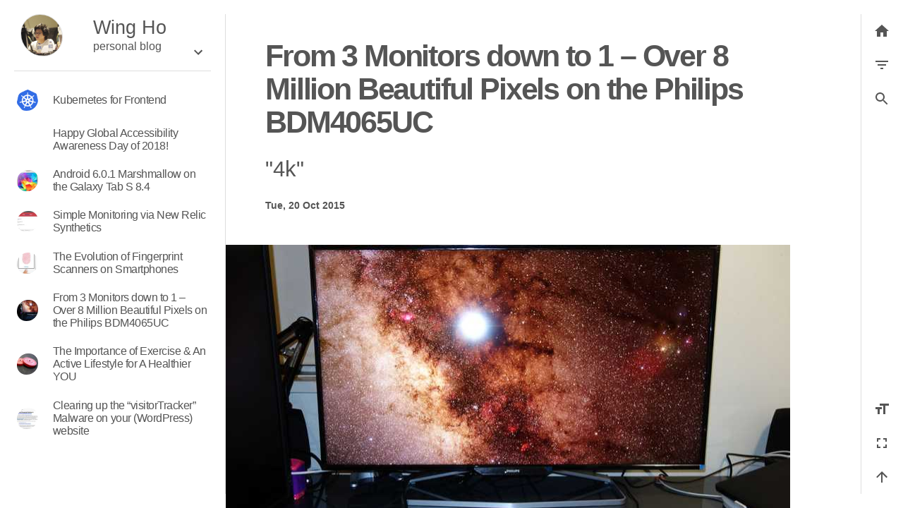

--- FILE ---
content_type: text/html;charset=UTF-8
request_url: https://wingho.io/over-8-million-beautiful-pixels-philips-bdm4065uc/
body_size: 19144
content:
<!DOCTYPE html><html lang="en" prefix="og: http://ogp.me/ns#" data-react-helmet="lang,prefix" class="wf-opensans-n3-inactive wf-opensans-n4-inactive wf-opensans-n6-inactive wf-inactive"><head><meta charset="utf-8"><meta http-equiv="x-ua-compatible" content="ie=edge"><meta name="viewport" content="width=device-width, initial-scale=1"><link rel="preload" href="/component---src-layouts-index-js-52609d80436abe268f9b.js" as="script"><link rel="preload" href="/component---src-templates-post-template-js-6291737ba7ae59f80688.js" as="script"><link rel="preload" href="/path---over-8-million-beautiful-pixels-philips-bdm-4065-uc-32424f0a34e21ed2ed88.js" as="script"><link rel="preload" href="/app-cfa40745aa75a2766f5a.js" as="script"><link rel="preload" href="/commons-ab2194512ff4cb70f15d.js" as="script"><title>From 3 Monitors down to 1 – Over 8 Million Beautiful Pixels on the Philips BDM4065UC - Wing Ho</title><meta data-react-helmet="true" name="description" content="PersonalBlog is a GatsbyJS starter."><meta data-react-helmet="true" property="og:url" content="https://wingho.io/over-8-million-beautiful-pixels-philips-bdm4065uc/"><meta data-react-helmet="true" property="og:title" content="From 3 Monitors down to 1 – Over 8 Million Beautiful Pixels on the Philips BDM4065UC - Wing Ho"><meta data-react-helmet="true" property="og:description" content="PersonalBlog is a GatsbyJS starter."><meta data-react-helmet="true" property="og:image" content="/static/philips-bdm4065uc-uhd-4k-0708596ab5f277d0ebdd7157be63de94-ada8c.jpg"><meta data-react-helmet="true" property="og:type" content="website"><meta data-react-helmet="true" property="fb:app_id" content=""><meta data-react-helmet="true" name="twitter:card" content="summary"><meta data-react-helmet="true" name="twitter:creator" content="soyarsauce"><link rel="manifest" href="/manifest.webmanifest"><meta name="theme-color" content="#ffffff"><link rel="alternate" type="application/rss+xml" href="/rss.xml"><link rel="sitemap" type="application/xml" href="/sitemap.xml"><style id="gatsby-inlined-css">code[class*=language-],pre[class*=language-]{color:#f8f8f2;background:none;text-shadow:0 1px rgba(0,0,0,.3);font-family:Consolas,Monaco,Andale Mono,Ubuntu Mono,monospace;text-align:left;white-space:pre;word-spacing:normal;word-break:normal;word-wrap:normal;line-height:1.5;-moz-tab-size:4;-o-tab-size:4;tab-size:4;-webkit-hyphens:none;-ms-hyphens:none;hyphens:none}pre[class*=language-]{padding:1em;margin:.5em 0;overflow:auto;border-radius:.3em}:not(pre)>code[class*=language-],pre[class*=language-]{background:#272822}:not(pre)>code[class*=language-]{padding:.1em;border-radius:.3em;white-space:normal}.token.cdata,.token.comment,.token.doctype,.token.prolog{color:#708090}.token.punctuation{color:#f8f8f2}.namespace{opacity:.7}.token.constant,.token.deleted,.token.property,.token.symbol,.token.tag{color:#f92672}.token.boolean,.token.number{color:#ae81ff}.token.attr-name,.token.builtin,.token.char,.token.inserted,.token.selector,.token.string{color:#a6e22e}.language-css .token.string,.style .token.string,.token.entity,.token.operator,.token.url,.token.variable{color:#f8f8f2}.token.atrule,.token.attr-value,.token.class-name,.token.function{color:#e6db74}.token.keyword{color:#66d9ef}.token.important,.token.regex{color:#fd971f}.token.bold,.token.important{font-weight:700}.token.italic{font-style:italic}.token.entity{cursor:help}</style><meta name="apple-mobile-web-app-capable" content="yes"><meta name="apple-mobile-web-app-status-bar-style" content="#D0E0D8"><meta name="apple-mobile-web-app-title" content="Lazywill"><link rel="apple-touch-icon" href="/icons/apple-icon-57x57.png" sizes="57x57"><link rel="apple-touch-icon" href="/icons/apple-icon-60x60.png" sizes="60x60"><link rel="apple-touch-icon" href="/icons/apple-icon-72x72.png" sizes="72x72"><link rel="apple-touch-icon" href="/icons/apple-icon-76x76.png" sizes="76x76"><link rel="apple-touch-icon" href="/icons/apple-icon-114x114.png" sizes="114x114"><link rel="apple-touch-icon" href="/icons/apple-icon-120x120.png" sizes="120x120"><link rel="apple-touch-icon" href="/icons/apple-icon-144x144.png" sizes="144x144"><link rel="apple-touch-icon" href="/icons/apple-icon-152x152.png" sizes="152x152"><link rel="apple-touch-icon" href="/icons/apple-icon-180x180.png" sizes="180x180"><link rel="icon" type="image/png" sizes="16x16" href="/icons/favicon-16x16.png"><link rel="icon" type="image/png" sizes="32x32" href="/icons/favicon-32x32.png"><link rel="icon" type="image/png" sizes="96x96" href="/icons/favicon-96x96.png"><style type="text/css"></style><style type="text/css" data-jss="" data-meta="MuiAvatar">
.jss1 {
  width: 40px;
  height: 40px;
  display: flex;
  position: relative;
  overflow: hidden;
  font-size: 1.4285714285714284rem;
  align-items: center;
  flex-shrink: 0;
  font-family: Arial, sans-serif;
  user-select: none;
  border-radius: 50%;
  justify-content: center;
}
.jss2 {
  color: #fafafa;
  background-color: #bdbdbd;
}
.jss3 {
  width: 100%;
  height: 100%;
  text-align: center;
  object-fit: cover;
}
</style><style type="text/css" data-jss="" data-meta="MuiCssBaseline">
html {
  box-sizing: border-box;
  -webkit-font-smoothing: antialiased;
  -moz-osx-font-smoothing: grayscale;
}
*, *::before, *::after {
  box-sizing: inherit;
}
body {
  margin: 0;
  background-color: #fafafa;
}
@media print {
  body {
    background-color: #fff;
  }
}
</style><style type="text/css" data-jss="" data-meta="MuiTouchRipple">
.jss19 {
  top: 0;
  left: 0;
  width: 100%;
  height: 100%;
  display: block;
  z-index: 0;
  position: absolute;
  overflow: hidden;
  border-radius: inherit;
  pointer-events: none;
}
.jss20 {
  top: 0;
  left: 0;
  width: 50px;
  height: 50px;
  opacity: 0;
  position: absolute;
}
.jss21 {
  opacity: 0.3;
  transform: scale(1);
  animation: mui-ripple-enter 550ms cubic-bezier(0.4, 0, 0.2, 1);
}
.jss22 {
  animation-duration: 200ms;
}
.jss23 {
  width: 100%;
  height: 100%;
  opacity: 1;
  display: block;
  border-radius: 50%;
  background-color: currentColor;
}
.jss24 {
  opacity: 0;
  animation: mui-ripple-exit 550ms cubic-bezier(0.4, 0, 0.2, 1);
}
.jss25 {
  top: 0;
  left: 0;
  position: absolute;
  animation: mui-ripple-pulsate 2500ms cubic-bezier(0.4, 0, 0.2, 1) 200ms infinite;
}
@-webkit-keyframes mui-ripple-enter {
  0% {
    opacity: 0.1;
    transform: scale(0);
  }
  100% {
    opacity: 0.3;
    transform: scale(1);
  }
}
@-webkit-keyframes mui-ripple-exit {
  0% {
    opacity: 1;
  }
  100% {
    opacity: 0;
  }
}
@-webkit-keyframes mui-ripple-pulsate {
  0% {
    transform: scale(1);
  }
  50% {
    transform: scale(0.92);
  }
  100% {
    transform: scale(1);
  }
}
</style><style type="text/css" data-jss="" data-meta="MuiButtonBase">
.jss10 {
  color: inherit;
  border: 0;
  margin: 0;
  cursor: pointer;
  display: inline-flex;
  outline: none;
  padding: 0;
  position: relative;
  align-items: center;
  user-select: none;
  border-radius: 0;
  vertical-align: middle;
  justify-content: center;
  -moz-appearance: none;
  text-decoration: none;
  background-color: transparent;
  -webkit-appearance: none;
  -webkit-tap-highlight-color: transparent;
}
.jss10::-moz-focus-inner {
  border-style: none;
}
.jss10.jss11 {
  cursor: default;
  pointer-events: none;
}
</style><style type="text/css" data-jss="" data-meta="MuiIconButton">
.jss4 {
  flex: 0 0 auto;
  width: 48px;
  color: rgba(0, 0, 0, 0.54);
  height: 48px;
  padding: 0;
  font-size: 1.7142857142857142rem;
  text-align: center;
  transition: background-color 150ms cubic-bezier(0.4, 0, 0.2, 1) 0ms;
  border-radius: 50%;
}
.jss4:hover {
  background-color: rgba(0, 0, 0, 0.08);
}
.jss4.jss8 {
  color: rgba(0, 0, 0, 0.26);
}
@media (hover: none) {
  .jss4:hover {
    background-color: transparent;
  }
}
.jss4:hover.jss8 {
  background-color: transparent;
}
.jss5 {
  color: inherit;
}
.jss6 {
  color: #0800ff;
}
.jss6:hover {
  background-color: rgba(8, 0, 255, 0.08);
}
@media (hover: none) {
  .jss6:hover {
    background-color: transparent;
  }
}
.jss7 {
  color: #f50057;
}
.jss7:hover {
  background-color: rgba(245, 0, 87, 0.08);
}
@media (hover: none) {
  .jss7:hover {
    background-color: transparent;
  }
}
.jss9 {
  width: 100%;
  display: flex;
  align-items: inherit;
  justify-content: inherit;
}
</style><style type="text/css" data-jss="" data-meta="MuiSvgIcon">
.jss13 {
  fill: currentColor;
  width: 1em;
  height: 1em;
  display: inline-block;
  font-size: 24px;
  transition: fill 200ms cubic-bezier(0.4, 0, 0.2, 1) 0ms;
  user-select: none;
  flex-shrink: 0;
}
.jss14 {
  color: #0800ff;
}
.jss15 {
  color: #f50057;
}
.jss16 {
  color: rgba(0, 0, 0, 0.54);
}
.jss17 {
  color: #f44336;
}
.jss18 {
  color: rgba(0, 0, 0, 0.26);
}
</style><style type="text/css" data-jss="" data-meta="MuiPaper">
.jss26 {
  background-color: #fff;
}
.jss27 {
  border-radius: 4px;
}
.jss28 {
  box-shadow: none;
}
.jss29 {
  box-shadow: 0px 1px 3px 0px rgba(0, 0, 0, 0.2),0px 1px 1px 0px rgba(0, 0, 0, 0.14),0px 2px 1px -1px rgba(0, 0, 0, 0.12);
}
.jss30 {
  box-shadow: 0px 1px 5px 0px rgba(0, 0, 0, 0.2),0px 2px 2px 0px rgba(0, 0, 0, 0.14),0px 3px 1px -2px rgba(0, 0, 0, 0.12);
}
.jss31 {
  box-shadow: 0px 1px 8px 0px rgba(0, 0, 0, 0.2),0px 3px 4px 0px rgba(0, 0, 0, 0.14),0px 3px 3px -2px rgba(0, 0, 0, 0.12);
}
.jss32 {
  box-shadow: 0px 2px 4px -1px rgba(0, 0, 0, 0.2),0px 4px 5px 0px rgba(0, 0, 0, 0.14),0px 1px 10px 0px rgba(0, 0, 0, 0.12);
}
.jss33 {
  box-shadow: 0px 3px 5px -1px rgba(0, 0, 0, 0.2),0px 5px 8px 0px rgba(0, 0, 0, 0.14),0px 1px 14px 0px rgba(0, 0, 0, 0.12);
}
.jss34 {
  box-shadow: 0px 3px 5px -1px rgba(0, 0, 0, 0.2),0px 6px 10px 0px rgba(0, 0, 0, 0.14),0px 1px 18px 0px rgba(0, 0, 0, 0.12);
}
.jss35 {
  box-shadow: 0px 4px 5px -2px rgba(0, 0, 0, 0.2),0px 7px 10px 1px rgba(0, 0, 0, 0.14),0px 2px 16px 1px rgba(0, 0, 0, 0.12);
}
.jss36 {
  box-shadow: 0px 5px 5px -3px rgba(0, 0, 0, 0.2),0px 8px 10px 1px rgba(0, 0, 0, 0.14),0px 3px 14px 2px rgba(0, 0, 0, 0.12);
}
.jss37 {
  box-shadow: 0px 5px 6px -3px rgba(0, 0, 0, 0.2),0px 9px 12px 1px rgba(0, 0, 0, 0.14),0px 3px 16px 2px rgba(0, 0, 0, 0.12);
}
.jss38 {
  box-shadow: 0px 6px 6px -3px rgba(0, 0, 0, 0.2),0px 10px 14px 1px rgba(0, 0, 0, 0.14),0px 4px 18px 3px rgba(0, 0, 0, 0.12);
}
.jss39 {
  box-shadow: 0px 6px 7px -4px rgba(0, 0, 0, 0.2),0px 11px 15px 1px rgba(0, 0, 0, 0.14),0px 4px 20px 3px rgba(0, 0, 0, 0.12);
}
.jss40 {
  box-shadow: 0px 7px 8px -4px rgba(0, 0, 0, 0.2),0px 12px 17px 2px rgba(0, 0, 0, 0.14),0px 5px 22px 4px rgba(0, 0, 0, 0.12);
}
.jss41 {
  box-shadow: 0px 7px 8px -4px rgba(0, 0, 0, 0.2),0px 13px 19px 2px rgba(0, 0, 0, 0.14),0px 5px 24px 4px rgba(0, 0, 0, 0.12);
}
.jss42 {
  box-shadow: 0px 7px 9px -4px rgba(0, 0, 0, 0.2),0px 14px 21px 2px rgba(0, 0, 0, 0.14),0px 5px 26px 4px rgba(0, 0, 0, 0.12);
}
.jss43 {
  box-shadow: 0px 8px 9px -5px rgba(0, 0, 0, 0.2),0px 15px 22px 2px rgba(0, 0, 0, 0.14),0px 6px 28px 5px rgba(0, 0, 0, 0.12);
}
.jss44 {
  box-shadow: 0px 8px 10px -5px rgba(0, 0, 0, 0.2),0px 16px 24px 2px rgba(0, 0, 0, 0.14),0px 6px 30px 5px rgba(0, 0, 0, 0.12);
}
.jss45 {
  box-shadow: 0px 8px 11px -5px rgba(0, 0, 0, 0.2),0px 17px 26px 2px rgba(0, 0, 0, 0.14),0px 6px 32px 5px rgba(0, 0, 0, 0.12);
}
.jss46 {
  box-shadow: 0px 9px 11px -5px rgba(0, 0, 0, 0.2),0px 18px 28px 2px rgba(0, 0, 0, 0.14),0px 7px 34px 6px rgba(0, 0, 0, 0.12);
}
.jss47 {
  box-shadow: 0px 9px 12px -6px rgba(0, 0, 0, 0.2),0px 19px 29px 2px rgba(0, 0, 0, 0.14),0px 7px 36px 6px rgba(0, 0, 0, 0.12);
}
.jss48 {
  box-shadow: 0px 10px 13px -6px rgba(0, 0, 0, 0.2),0px 20px 31px 3px rgba(0, 0, 0, 0.14),0px 8px 38px 7px rgba(0, 0, 0, 0.12);
}
.jss49 {
  box-shadow: 0px 10px 13px -6px rgba(0, 0, 0, 0.2),0px 21px 33px 3px rgba(0, 0, 0, 0.14),0px 8px 40px 7px rgba(0, 0, 0, 0.12);
}
.jss50 {
  box-shadow: 0px 10px 14px -6px rgba(0, 0, 0, 0.2),0px 22px 35px 3px rgba(0, 0, 0, 0.14),0px 8px 42px 7px rgba(0, 0, 0, 0.12);
}
.jss51 {
  box-shadow: 0px 11px 14px -7px rgba(0, 0, 0, 0.2),0px 23px 36px 3px rgba(0, 0, 0, 0.14),0px 9px 44px 8px rgba(0, 0, 0, 0.12);
}
.jss52 {
  box-shadow: 0px 11px 15px -7px rgba(0, 0, 0, 0.2),0px 24px 38px 3px rgba(0, 0, 0, 0.14),0px 9px 46px 8px rgba(0, 0, 0, 0.12);
}
</style><style type="text/css" data-jss="" data-meta="MuiListItem">
.jss59 {
  width: 100%;
  display: flex;
  position: relative;
  box-sizing: border-box;
  text-align: left;
  align-items: center;
  justify-content: flex-start;
  text-decoration: none;
}
.jss60 {
  position: relative;
}
.jss61 {
  background-color: rgba(0, 0, 0, 0.01);
}
.jss62 {
  padding-top: 12px;
  padding-bottom: 12px;
}
.jss63 {
  padding-top: 8px;
  padding-bottom: 8px;
}
.jss64 {
  opacity: 0.5;
}
.jss65 {
  border-bottom: 1px solid rgba(0, 0, 0, 0.12);
  background-clip: padding-box;
}
.jss66 {
  padding-left: 16px;
  padding-right: 16px;
}
@media (min-width:600px) {
  .jss66 {
    padding-left: 24px;
    padding-right: 24px;
  }
}
.jss67 {
  transition: background-color 150ms cubic-bezier(0.4, 0, 0.2, 1) 0ms;
}
.jss67:hover {
  text-decoration: none;
  background-color: rgba(0, 0, 0, 0.01);
}
@media (hover: none) {
  .jss67:hover {
    background-color: transparent;
  }
}
.jss68 {
  padding-right: 32px;
}
</style><style type="text/css" data-jss="" data-meta="MuiMenuItem">
.jss57 {
  color: rgba(0, 0, 0, 0.87);
  width: auto;
  height: 24px;
  overflow: hidden;
  font-size: 1.1428571428571428rem;
  box-sizing: content-box;
  font-weight: 400;
  font-family: Arial, sans-serif;
  line-height: 1.5em;
  white-space: nowrap;
  padding-left: 16px;
  text-overflow: ellipsis;
  padding-right: 16px;
}
.jss57.jss58 {
  background-color: rgba(0, 0, 0, 0.14);
}
</style><style type="text/css" data-jss="" data-meta="MuiList">
.jss53 {
  margin: 0;
  padding: 0;
  position: relative;
  list-style: none;
}
.jss54 {
  padding-top: 8px;
  padding-bottom: 8px;
}
.jss55 {
  padding-top: 4px;
  padding-bottom: 4px;
}
.jss56 {
  padding-top: 0;
}
</style><style type="text/css" data-jss="" data-meta="Jss(p), Themed, Static">
.main-0-1 {
  top: 0;
  left: 0;
  width: 100%;
  bottom: 0;
  position: absolute;
  animation-name: main-entry;
  animation-duration: .5s;
}
@media (min-width: 1024px) {
  .main-0-1 {
    left: 320px;
    width: calc(100vw - 320px - 60px);
  }
}
@media print {
  .main-0-1 {
    position: relative;
  }
  .main-0-1 > div {
    overflow: visible!important;
  }
  .main-0-1 > div > div {
    position: relative!important;
  }
}
.article-0-2 {
  margin: 0 auto;
  padding: calc(1.5rem + undefinedpx) 1.8rem 1.5rem 1.5rem;
}
.article-0-2 strong, .article-0-2 b {
  font-weight: 600;
  letter-spacing: -.02em;
}
.article-0-2 a {
  display: inline-block;
  transition: 0.3s;
  font-weight: 600;
  text-shadow: 
         2px  2px #ffffff,
        -2px  2px #ffffff,
        -2px -2px #ffffff,
        -2px  2px #ffffff,
        -2px  0   #ffffff,
         2px  0   #ffffff
      ;
  letter-spacing: -.02em;
  text-decoration: none;
}
@media (min-width: 600px) {
  .article-0-2 {
    padding: calc(2.5rem + undefinedpx) 3.5rem 2.5rem;
  }
}
@media (min-width: 1024px) {
  .article-0-2 {
    padding: 3.5rem;
  }
}
.article-0-2 a:hover {
  color: hsl(241.89999999999998, 100%, 55%);
}
@-webkit-keyframes main-entry {
  0% {
    opacity: 0;
    transform: translateY(20px);
  }
  100% {
    opacity: 1;
    transform: translateY(0);
  }
}
</style><style type="text/css" data-jss="" data-meta="Jss(f), Themed, Static">
.article-0-3 {
  margin: 0 auto;
  padding: calc(60px + 1.5rem) 1.5rem  1.5rem 1.5rem;
  max-width: 50em;
  background: #ffffff;
}
.article-0-3 strong, .article-0-3 b {
  letter-spacing: -.02em;
}
.article-0-3 a {
  transition: 0.3s;
  font-weight: bold;
  letter-spacing: -.02em;
  text-decoration: underline;
}
@media (min-width: 600px) {
  .article-0-3 {
    padding: calc(2.5rem + 60px) 3.5rem 2.5rem;
  }
}
@media (min-width: 1024px) {
  .article-0-3 {
    padding: 3.5rem;
  }
}
.article-0-3 a:hover {
  color: hsl(241.89999999999998, 100%, 55%);
}
</style><style type="text/css" data-jss="" data-meta="Jss(f), Themed, Static">
.header-0-4 {
  margin: 0 0 3em;
}
.title-0-5 {
  color: #555555;
  margin: 0 0 0.4em;
  font-size: 1.9em;
  font-weight: 600;
  line-height: 1.1;
  letter-spacing: -0.04em;
}
@media (min-width: 600px) {
  .title-0-5 {
    font-size: 2.5em;
  }
}
@media (min-width: 1024px) {
  .title-0-5 {
    font-size: 2.7em;
    letter-spacing: -0.05em;
  }
}
.subTitle-0-6 {
  color: #555555;
  font-size: 1.5em;
  line-height: 1.1;
  font-weight: 300;
}
@media (min-width: 600px) {
  .subTitle-0-6 {
    font-size: 1.8em;
  }
}
@media (min-width: 1024px) {
  .subTitle-0-6 {
    font-size: 1.95em;
  }
}
.meta-0-7 {
  color: #555555;
  font-size: 0.9em;
  font-weight: 600;
}
</style><style type="text/css" data-jss="" data-meta="Jss(p), Themed, Static">
.content-0-8 {
  color: #333333;
  line-height: 1.6;
}
.content-0-8 a {
  color: #0800ff;
}
.content-0-8 .gatsby-highlight {
  margin: 2em 0;
}
.content-0-8 .gatsby-resp-iframe-wrapper {
  margin: 2em 0;
}
.content-0-8 code:not(pre) {
  padding: .1em .3em .2em;
  text-shadow: none;
  border-radius: .1em;
}
.content-0-8 .gatsby-resp-image-link {
  margin: 2em -1.5rem;
  border: none;
}
.content-0-8 h2, .content-0-8 h3 {
  color: #555555;
  margin: 2em 0 1em;
  font-size: 1.5em;
  font-weight: 600;
  line-height: 1.3;
  letter-spacing: -0.02em;
}
.content-0-8 h3 {
  font-size: 1.3em;
}
.content-0-8 p {
  margin: 0 0 1.5em 0;
  font-weight: 400;
}
.content-0-8 ul {
  padding: 0 0 0 1.3em;
  list-style: circle;
}
.content-0-8 li {
  margin: 0 0 .5em 0;
}
.content-0-8 blockquote {
  border: 5px solid #bbbbbb;
  margin: 2.5em 0;
  padding: 1em 1.1em 1em 1.3em;
  position: relative;
  font-style: italic;
}
@media (min-width: 600px) {
  .content-0-8 {
    font-size: 1.15em;
  }
}
@media (min-width: 1024px) {
  .content-0-8 {
    font-size: 1.1em;
  }
}
.content-0-8 blockquote p {
  margin: 0;
}
.content-0-8 blockquote::before, .content-0-8 blockquote::after {
  top: -5px;
  left: 50%;
  width: 94%;
  height: 5px;
  content: "";
  position: absolute;
  background: #ffffff;
  margin-left: -47%;
}
.content-0-8 blockquote::after {
  top: auto;
  bottom: -5px;
}
@media (min-width: 600px) {
  .content-0-8 ul {
    padding: 0 0 0 2em;
  }
}
@media (min-width: 600px) {
  .content-0-8 .gatsby-resp-image-link {
    margin: 2.5em -3.5rem;
  }
}
</style><style type="text/css" data-jss="" data-meta="Jss(p), Themed, Dynamic">
.content-0-9 {
  font-size: calc(1em * 1);
}
</style><style type="text/css" data-jss="" data-meta="Jss(y), Themed, Static">
.author-0-25 {
  margin: 3em 0 0;
  padding: 3em 0 0;
  display: flex;
  border-top: 1px solid #ddd;
  align-items: center;
  flex-direction: column;
}
.author-0-25 a {
  color: #0800ff;
}
@media (min-width: 600px) {
  .author-0-25 {
    flex-direction: row;
    justify-content: center;
  }
}
.avatar-0-26 {
  width: 60px;
  margin: 0 1em 1em;
  height: 60px;
  border: 1px solid #ddd;
  flex-shrink: 0;
  border-radius: 75% 65%;
}
@media (min-width: 600px) {
  .avatar-0-26 {
    margin: 0 1em 0;
  }
}
.box-0-27 {
  display: flex;
  min-height: 50px;
  align-items: center;
  flex-dirction: column;
}
</style><style type="text/css" data-jss="" data-meta="Jss(v), Themed, Static">
.postComments-0-28 {
  margin: 3em 0 0;
  padding: 3em 0 0;
  border-top: 1px solid #ddd;
}
</style><style type="text/css" data-jss="" data-meta="Jss(g), Themed, Static">
.footer-0-24 {
  color: #555555;
  font-size: 1em;
  line-height: 1.4;
}
.footer-0-24 p {
  margin: 0;
}
</style><style type="text/css" data-jss="" data-meta="Jss(f), Themed, Static">
.container-0-30 {
  color: hsl(0, 0%, 50%);
  font-size: 0.8em;
  line-height: 1.4;
}
.container-0-30 a {
  color: #0800ff;
  font-weight: normal;
  text-shadow: none;
}
.container-0-30 a:hover {
  color: hsl(241.89999999999998, 100%, 60%);
}
.container-0-30 ul {
  margin: 0;
  padding: 0;
  list-style: none;
  text-align: center;
}
.container-0-30 li {
  margin: 0 .3em;
  display: inline-block;
}
</style><style type="text/css" data-jss="" data-meta="Jss(p), Themed, Static">
.footer-0-29 {
  color: #555555;
  padding: 1.5rem 1.5rem  calc(60px + 1.5rem) 1.5rem;
}
.footer-0-29 p {
  margin: 0;
}
@media (min-width: 600px) {
  .footer-0-29 {
    padding: 2rem 2.5rem  calc(60px + 2rem) 2.5rem;
  }
}
@media (min-width: 1024px) {
  .footer-0-29 {
    padding: 2rem 3rem 2rem 3rem;
  }
}
</style><style type="text/css" data-jss="" data-meta="Jss(g), Themed, Static">
.closed-0-35 {
  display: none;
}
.is-aside.closed .closed-0-35, .moving-featured.closed .closed-0-35 {
  top: 0;
  left: 0;
  width: 100%;
  margin: 0;
  height: 80px;
  display: flex;
  padding: 0 30px 0 40px;
  position: absolute;
  align-items: center;
  flex-direction: row;
  justify-content: space-between;
}
.closed-0-35 h3 {
  color: #555555;
  margin: -.2em 0 0 0;
  font-size: 1.1em;
  font-weight: 600;
  text-transform: uppercase;
}
.closed-0-35 h3 small {
  margin: 0 0 .1em;
  display: block;
  font-size: .6em;
  font-weight: 300;
  letter-spacing: .2em;
}
.expand-0-36 {
  color: #555555;
}
.filter-0-37 {
  color: #0800ff;
  margin: 0 calc(-.5rem + 20px) 1em calc(-.5rem + 20px);
  padding: 0 1em 1em;
  position: relative;
  font-size: 1.2em;
  line-height: 1;
  font-weight: 300;
  border-bottom: 1px solid #dedede;
}
.filter-0-37 strong {
  display: block;
  font-weight: 600;
}
.filter-0-37 small {
  margin: 0 0 .3em 0;
  display: block;
}
@media (min-width: 1024px) {
  .filter-0-37 {
    margin: 0 0 1em 0;
    padding: 0 1em 1.5em;
  }
  .is-aside .filter-0-37 {
    margin: 0 calc(-.5rem + 20px) 1em calc(-.5rem + 20px);
    padding: 0 0 1em .5em;
  }
}
.clear-0-38 {
  top: 0;
  right: 0;
  position: absolute;
}
</style><style type="text/css" data-jss="" data-meta="Jss(t), Themed, Static">
.listItem-0-39 {
  margin: 0 0 .7em 0;
  transition: height 1s;
}
@media (min-width: 600px) {
  .listItem-0-39 {
    margin: 0 0 1.5rem 0;
  }
}
@media (min-width: 1024px) {
  .moving-featured .listItem-0-39, .is-aside .listItem-0-39 {
    margin: 0 0 0 0;
  }
}
.listLink-0-40 {
  color: #555555;
  display: flex;
  padding: .7em 1em .7em 1em;
  align-items: center;
  align-content: center;
  flex-direction: row;
  justify-content: flex-start;
}
@media (hover: hover) {
  .listLink-0-40:hover {
    color: #0800ff;
  }
  .listLink-0-40:hover .pointer {
    border-radius: 65% 75%;
  }
}
.listItemPointer-0-41 {
  width: 60px;
  height: 60px;
  margin: 0;
  position: relative;
  overflow: hidden;
  transition: all .5s;
  flex-shrink: 0;
  border-radius: 75% 65%;
}
.listItemPointer-0-41 img {
  width: 100%;
  height: 100%;
}
@media (min-width: 600px) {
  .listItemPointer-0-41 {
    width: 80px;
    height: 80px;
    margin-right: .5em;
  }
}
@media (min-width: 1024px) {
  .listItemPointer-0-41 {
    width: 90px;
    height: 90px;
    transition: all .3s;
    margin-right: .8em;
    transition-timing-function: ease;
  }
  .moving-featured .listItemPointer-0-41, .is-aside .listItemPointer-0-41 {
    width: 30px;
    height: 30px;
  }
}
.listItemText-0-42 {
  width: 100%;
  margin: 0 0 0 1.5em;
  display: flex;
  flex-grow: 1;
  flex-direction: column;
}
.listItemText-0-42 h1 {
  margin: 0;
  font-size: 1.3em;
  line-height: 1.15;
  font-weight: 600;
  letter-spacing: -0.03em;
}
.listItemText-0-42 h2 {
  margin: .3em 0 0 0;
  display: block;
  font-size: 1.1em;
  line-height: 1.2;
}
@media (min-width: 1024px) {
  .moving-featured .listItemText-0-42, .is-aside .listItemText-0-42 {
    margin: 0 0 0 .5em;
  }
}
@media (min-width: 600px) {
  .listItemText-0-42 h2 {
    font-size: 1.265em;
  }
}
@media (min-width: 1024px) {
  .listItemText-0-42 h2 {
    font-size: 1.4300000000000002em;
  }
  .moving-featured .listItemText-0-42 h2, .is-aside .listItemText-0-42 h2 {
    display: none;
  }
}
@media (min-width: 600px) {
  .listItemText-0-42 h1 {
    font-size: 1.4949999999999999em;
  }
}
@media (min-width: 1024px) {
  .listItemText-0-42 h1 {
    font-size: 1.6900000000000002em;
  }
  .moving-featured .listItemText-0-42 h1, .is-aside .listItemText-0-42 h1 {
    font-size: 1em;
    font-weight: 400;
  }
}
</style><style type="text/css" data-jss="" data-meta="Jss(t), Themed, Static">
.posts-0-32 {
  top: 0;
  left: 0;
  width: 100%;
  bottom: 0;
  position: absolute;
}
.inner-0-33 {
  padding: calc(60px + 1.3rem) 1.3rem calc(60px + 1.3rem) 1.3rem;
}
@media (min-width: 600px) {
  .inner-0-33 {
    padding: calc(60px + 2rem) 2rem calc(60px + 2rem) 2rem;
  }
}
@media (min-width: 1024px) {
  .inner-0-33 {
    left: 320px;
    padding: 2rem  calc(1rem + 17px) calc(2rem + 17px) 2rem;
  }
  .moving-featured .inner-0-33, .is-aside .inner-0-33 {
    padding: 1rem .5rem 1rem .5rem;
  }
}
.list-0-34 {
  margin: 0;
  padding: 0;
  list-style: none;
}
.is-aside.closed .list-0-34, .moving-featured.closed .list-0-34 {
  display: none;
}
</style><style type="text/css" data-jss="" data-meta="Jss(t), Themed, Static">
.navigator-0-31 {
  top: 0;
  left: 0;
  width: 100%;
  height: 100vh;
  position: absolute;
  transform: translate3d(0, 0, 0);
  background: #ffffff;
  transition: left .9s;
  will-change: left, top, bottom, width;
  transition-timing-function: ease;
}
@media (max-width: 1023px) {
  .navigator-0-31.is-aside {
    left: -100%;
  }
  .navigator-0-31.is-featured {
    left: 0;
  }
}
@media (min-width: 1024px) {
  .navigator-0-31.is-featured {
    top: 0;
    left: 320px;
    width: calc(100vw - 320px - 60px);
    transition: left .9s;
  }
  .navigator-0-31.is-aside {
    top: auto;
    left: 0;
    width: 319px;
    z-index: 1;
    transition: -webkit-none, bottom 0.5s;
  }
  .navigator-0-31.moving-aside {
    top: 0;
    left: calc(-100vw + 700px);
    width: calc(100vw - 320px - 60px);
    transition: left 0.9s;
  }
  .navigator-0-31.resizing-aside {
    top: auto;
    left: 0;
    width: 319px;
    transition: none;
  }
  .navigator-0-31.moving-featured {
    top: auto;
    left: 0;
    width: 319px;
    bottom: -100%;
    z-index: 1;
    transition: bottom .3s;
  }
  .navigator-0-31.resizing-featured {
    top: 0;
    left: calc(-100vw + 700px);
    width: calc(100vw - 320px - 60px);
    bottom: auto;
    transition: none;
  }
  .navigator-0-31.resizing-aside.closed {
    bottom: calc(-100% + 100px);
    height: calc(100% - 100px);
  }
  .navigator-0-31.resizing-aside.open {
    bottom: calc(-100% + 100px);
    height: calc(100% - 100px);
  }
  .navigator-0-31.is-aside.closed {
    bottom: calc(-100% + 100px + 80px);
    height: calc(100% - 100px);
  }
  .navigator-0-31.is-aside.open {
    bottom: 0;
    height: calc(100% - 100px);
  }
  .navigator-0-31.is-aside::after {
    top: 0;
    left: 20px;
    right: 20px;
    height: 0;
    content: "";
    position: absolute;
    border-top: 1px solid #dedede;
  }
}
</style><style type="text/css" data-jss="" data-meta="Jss(t), Themed, Static">
.open-0-47 {
  color: #555555;
}
.popperClose-0-48 {
  pointer-events: none;
}
</style><style type="text/css" data-jss="" data-meta="Jss(t), Themed, Static">
.open-0-57 {
  color: #555555;
}
.popperClose-0-58 {
  pointer-events: none;
}
.popper-0-59 {
  z-index: 1;
}
</style><style type="text/css" data-jss="" data-meta="Jss(t), Themed, Static">
.actionsBar-0-43 {
  left: 0;
  width: 100%;
  bottom: 0;
  height: 60px;
  display: flex;
  padding: 0 20px;
  position: absolute;
  background: #ffffff;
  flex-direction: row;
  justify-content: space-between;
}
.actionsBar-0-43::before {
  top: 0;
  left: 20px;
  right: 20px;
  height: 0;
  content: "";
  position: absolute;
  border-top: 1px solid #dedede;
}
@media (min-width: 600px) {
  .actionsBar-0-43 {
    padding: 0 calc(20px * 1.5);
  }
}
@media (min-width: 1024px) {
  .actionsBar-0-43 {
    top: 0;
    left: auto;
    right: 0;
    width: 60px;
    height: 100%;
    padding: 20px 0;
    flex-direction: column;
  }
  .actionsBar-0-43::before {
    top: 20px;
    left: 0;
    right: auto;
    width: 0;
    bottom: 20px;
    height: auto;
    border-left: 1px solid #dedede;
  }
}
.group-0-44 {
  display: flex;
  align-items: center;
  flex-direction: row;
}
@media (min-width: 1024px) {
  .group-0-44 {
    flex-direction: column;
  }
}
.button-0-45 {
  color: #555555;
}
</style><style type="text/css" data-jss="" data-meta="Jss(t), Themed, Static">
.topMenu-0-53 {
  float: right;
  margin: 5px 10px 0 0;
}
.open-0-54 {
  color: #555555;
}
.popperClose-0-55 {
  pointer-events: none;
}
</style><style type="text/css" data-jss="" data-meta="Jss(t), Themed, Static">
.infoBar-0-49 {
  top: 0;
  left: 0;
  width: 100%;
  height: 60px;
  position: absolute;
  background: #ffffff;
}
.infoBar-0-49::before {
  left: 20px;
  right: 20px;
  height: 0;
  bottom: 0;
  content: "";
  position: absolute;
  border-top: 1px solid #dedede;
}
@media (min-width: 1024px) {
  .infoBar-0-49 {
    display: none;
  }
}
.title-0-50 {
  float: left;
  color: #555555;
  margin: 10px 0 0 15px;
}
.title-0-50 small {
  margin: 2px 0 0 0;
  display: block;
  font-size: .65em;
}
.avatarLink-0-51 {
  float: left;
  margin: 13px 0 0 30px;
  display: block;
}
.avatar-0-52 {
  width: 36px;
  border: 1px solid #ddd;
  height: 36px;
  border-radius: 65% 75%;
}
</style><style type="text/css" data-jss="" data-meta="Jss(f), Themed, Static">
.wrapper-0-0 {
  top: 0;
  left: 0;
  right: 0;
  bottom: 0;
  padding: 1px;
  position: absolute;
  overflow: hidden;
}
@media print {
  .wrapper-0-0 {
    position: relative;
    overflow: visible;
  }
}
</style><style type="text/css" data-jss="" data-meta="Jss(t), Unthemed, Static">
article, aside, footer, header, nav, section, figcaption, figure, main {
  display: block;
}
h1 {
  margin: 0.67em 0;
  font-size: 2em;
}
hr {
  height: 0;
  overflow: visible;
  box-sizing: content-box;
}
pre {
  font-size: 1em;
  font-family: monospace, monospace;
}
a:active, a:hover {
  outline-width: 0;
}
abbr[title] {
  border-bottom: none;
  text-decoration: underline;
}
b, strong {
  font-weight: bolder;
}
code, kbp, samp {
  font-size: 1em;
  font-family: monospace, monospace;
}
dfn {
  font-style: italic;
}
mark {
  color: #000;
  background-color: #ff0;
}
small {
  font-size: 80%;
}
sub, sup {
  position: relative;
  font-size: 75%;
  line-height: 0;
  vertical-align: baseline;
}
sup {
  top: -0.5em;
}
sub {
  bottom: -0.25em;
}
audio, video {
  display: inline-block;
}
audio:not([controls]) {
  height: 0;
  display: none;
}
img {
  border-style: none;
  vertical-align: middle;
}
svg:not(:root) {
  overflow: hidden;
}
button, input, optgroup, select, textarea {
  margin: 0;
  font-size: 100%;
  font-family: sans-serif;
  line-height: 1.15;
}
button, input {
  overflow: visible;
}
button, select {
  text-transform: none;
}
button, [type=reset], [type=submit] {
  -webkit-appearance: button;
}
button::-moz-focus-inner, [type=button]::-moz-focus-inner, [type=reset]::-moz-focus-inner, [type=submit]::-moz-focus-inner {
  padding: 0;
  border-style: none;
}
button:-moz-focusring, [type=button]:-moz-focusring, [type=reset]:-moz-focusring, [type=submit]:-moz-focusring {
  outline: 1px dotted ButtonText;
}
fieldset {
  border: 1px solid #c0c0c0;
  margin: 0 2px;
  padding: 0.35em 0.625em 0.75em;
}
legend {
  color: inherit;
  display: table;
  padding: 0;
  max-width: 100%;
  box-sizing: border-box;
  white-space: normal;
}
progress {
  display: inline-block;
  vertical-align: baseline;
}
textarea {
  overflow: auto;
}
[type=checkbox], [type=radio] {
  padding: 0;
  box-sizing: border-box;
}
[type=number]::-webkit-inner-spin-button, [type=number]::-webkit-outer-spin-button {
  height: auto;
}
[type=search] {
  appearance: textfield;
  outline-offset: -2px;
}
[type=search]::-webkit-search-cancel-button, [type=search]::-webkit-search-decoration {
  appearance: none;
}
::-webkit-file-upload-button {
  font: inherit;
  appearance: button;
}
details, menu {
  display: block;
}
summary {
  display: list-item;
}
canvas {
  display: inline-block;
}
template {
  display: none;
}
[hidden] {
  display: none;
}
html {
  box-sizing: border-box;
  font-family: Arial;
  line-height: 1.15;
  text-size-adjust: 100%;
  -ms-text-size-adjust: 100%;
  -moz-text-size-adjust: none;
  -webkit-text-size-adjust: 100%;
}
html.wf-active {
  font-family: Open Sans;
}
*, *:before, *:after {
  box-sizing: inherit;
}
noscript {
  top: 50%;
  left: 50%;
  color: #fff;
  z-index: 1000;
  padding: 1.5rem 2.5rem;
  position: absolute;
  transform: translate(-50%, -50%);
  background: #d00;
  box-shadow: 0 0 10px 52px rgba(255,255,255,.8);
  font-weight: 400;
  border-radius: 2px;
}
body {
  margin: 0;
  background: #ffffff;
  -webkit-tap-highlight-color: rgba(0,0,0,.05);
}
main {
  position: relative;
}
h1, h2, h3 {
  font-weight: 300;
}
a {
  background: transparent;
  transition: 0.3s;
  font-weight: bold;
  text-decoration: none;
  text-decoration-skip: objects;
}
input:-webkit-autofill {
  -webkit-box-shadow: 0 0 0 50px white inset;
}
</style><style type="text/css" data-jss="" data-meta="Jss(t), Themed, Static">
.share-0-65 {
  display: flex;
  padding: 1em 0 0;
  align-items: center;
  flex-direction: column;
  justify-content: center;
}
@media (min-width: 600px) {
  .share-0-65 {
    flex-direction: row;
  }
}
.links-0-66 {
  display: flex;
  flex-direction: row;
}
.links-0-66 .SocialMediaShareButton {
  margin: 0 .8em;
  cursor: pointer;
}
.label-0-67 {
  margin: 0 1em 1em;
  font-size: 1.2em;
}
@media (min-width: 600px) {
  .label-0-67 {
    margin: 0 1em;
  }
}
</style><style type="text/css" data-jss="" data-meta="Jss(y), Themed, Static">
.social-0-76 {
  display: flex;
  flex-wrap: wrap;
  justify-content: center;
}
.link-0-77 {
  display: inline-block;
  padding: 5px;
}
.link-0-77:hover svg {
  fill: #0800ff;
}
.svg-0-78 {
  fill: #bbbbbb;
  width: 40px;
  height: 40px;
  transition: all .5s;
}
</style><style type="text/css" data-jss="" data-meta="Jss(d), Themed, Static">
.infoMenu-0-79 {
  width: 100%;
  margin: 0;
  display: flex;
  list-style: none;
  align-items: center;
  flex-direction: column;
}
.link-0-80 {
  color: #555555;
  padding: .5em;
  font-weight: 300;
  font-transform: lowercase;
}
.link-0-80:hover {
  color: #0800ff;
}
</style><style type="text/css" data-jss="" data-meta="Jss(y), Themed, Static">
.header-0-70 {
  position: relative;
  line-height: 1;
}
.avatarLink-0-71 {
  float: left;
  margin: 0 12px 0 0;
  display: block;
  position: relative;
  will-change: left, top;
}
@media (min-width: 600px) {
  .avatarLink-0-71 {
    margin: 0 20px 0 0;
  }
}
@media (min-width: 1024px) {
  .avatarLink-0-71 {
    top: 10px;
    left: 50%;
    position: absolute;
    transition: all .5s;
    margin-left: -30px;
    transition-timing-function: ease;
  }
  .navigator-in-transition-from.navigator-is-opened .avatarLink-0-71 {
    left: 50%;
  }
  .is-aside.open .avatarLink-0-71 {
    top: 0;
    left: 8%;
  }
}
.avatar-0-72 {
  width: 36px;
  height: 36px;
  border: 1px solid #ddd;
  display: inline-block;
  overflow: hidden;
  transition: all .3s;
  border-radius: 65% 75%;
  transition-timing-function: ease;
}
.avatar-0-72 img {
  max-width: 100%;
}
@media (min-width: 600px) {
  .avatar-0-72 {
    width: 44px;
    height: 44px;
  }
}
@media (min-width: 1024px) {
  .avatar-0-72 {
    width: 60px;
    height: 60px;
  }
}
@media (hover: hover) {
  .avatar-0-72:hover {
    border-radius: 75% 65%;
  }
}
.title-0-73 {
  float: left;
  margin: 0;
  font-size: 1.3em;
  will-change: transform, left, top;
  transition-timing-function: ease;
}
.title-0-73 small {
  display: block;
  font-size: .6em;
  margin-top: .3em;
}
@media (min-width: 600px) {
  .title-0-73 {
    font-size: 1.5em;
  }
}
@media (min-width: 1024px) {
  .title-0-73 {
    top: 85px;
    left: 50%;
    position: absolute;
    font-size: 1.7em;
    transform: translate(-50%);
    text-align: center;
    transition: all .5s;
  }
  .is-aside.open .title-0-73 {
    top: 0.19999999999999996em;
    left: 60%;
    text-align: left;
  }
}
.expand-0-74 {
  top: 30px;
  right: -25px;
  color: #555555;
  display: none;
  position: absolute;
}
.is-aside.open .expand-0-74 {
  display: block;
}
</style><style type="text/css" data-jss="" data-meta="Jss(m), Themed, Static">
.text-0-75 {
  display: block;
  font-size: .95em;
  text-align: left;
  font-weight: 300;
  line-height: 1.5;
  margin-bottom: .8em;
}
.text-0-75 p:first-child {
  margin-top: 0;
}
.text-0-75 p:last-child {
  margin-bottom: 0;
}
</style><style type="text/css" data-jss="" data-meta="Jss(x), Themed, Static">
.stack-0-81 {
  display: none;
}
@media (min-width: 1024px) {
  .stack-0-81 {
    left: 0;
    width: 100%;
    bottom: 0;
    display: block;
    padding: 1em 2em;
    position: absolute;
  }
}
.box-0-82 {
  display: flex;
  flex-wrap: wrap;
  justify-content: center;
}
.link-0-83 {
  display: inline-block;
  padding: 8px;
}
.svg-0-84 {
  width: 22px;
  height: 22px;
}
.header-0-85 {
  width: 100%;
  margin: 0 0 .8em 0;
  font-size: .85em;
  text-align: center;
  font-weight: 300;
  letter-spacing: .3em;
}
</style><style type="text/css" data-jss="" data-meta="Jss(l), Themed, Static">
.infoBox-0-68 {
  display: none;
}
@media (min-width: 1024px) {
  .infoBox-0-68 {
    top: 0;
    left: 0;
    color: #555555;
    width: 320px;
    height: 100%;
    display: block;
    padding: 20px 40px;
    position: absolute;
    background: #ffffff;
  }
  .infoBox-0-68::after {
    top: 20px;
    right: 0;
    width: 1px;
    bottom: 20px;
    content: "";
    position: absolute;
    border-right: 1px solid #dedede;
  }
}
.wrapper-0-69 {
  top: 170px;
  left: 0;
  width: 100%;
  bottom: 0;
  padding: 0 40px 0;
  opacity: 1;
  position: absolute;
  transition: bottom .5s 0s;
  will-change: opacity, bottom;
  transition-timing-function: ease;
}
.is-aside.closed .wrapper-0-69 {
  bottom: 80px;
}
.moving-featured .wrapper-0-69 {
  bottom: 0;
}
</style><link rel="stylesheet" href="https://fonts.googleapis.com/css?family=Open+Sans:300,400,600" media="all"></head><body><noscript>You need to enable JavaScript to run this app!</noscript><div id="___gatsby"><div class="wrapper-0-0"><main class="main-0-1"><div style="position: relative; overflow: hidden; width: 100%; height: 100%;"><div style="position: absolute; inset: 0px; overflow: scroll; margin-right: 0px; margin-bottom: 0px;"><article class="article-0-3"><header class="header-0-4"><h1 class="title-0-5">From 3 Monitors down to 1 – Over 8 Million Beautiful Pixels on the Philips BDM4065UC</h1><h2 class="subTitle-0-6">"4k"</h2><div class="meta-0-7">Tue, 20 Oct 2015</div></header><div class="content-0-9 content-0-8"><p>
  <a class="gatsby-resp-image-link" href="/static/philips-bdm4065uc-uhd-4k-0708596ab5f277d0ebdd7157be63de94-4b6f1.jpg" style="display: block" target="_blank" rel="noopener">
  
  <span class="gatsby-resp-image-wrapper" style="position: relative; display: block; ; max-width: 800px; margin-left: auto; margin-right: auto;">
    <span class="gatsby-resp-image-background-image" style="padding-bottom: 66.7%; position: relative; bottom: 0; left: 0; background-image: url('[data-uri]'); background-size: cover; display: block;">
      <img class="gatsby-resp-image-image" style="width: 100%; height: 100%; margin: 0; vertical-align: middle; position: absolute; top: 0; left: 0; box-shadow: inset 0px 0px 0px 400px transparent;" alt="Philips BDM4065UC In All Its Glory" title="Philips BDM4065UC In All Its Glory" src="/static/philips-bdm4065uc-uhd-4k-0708596ab5f277d0ebdd7157be63de94-78f2b.jpg" srcset="/static/philips-bdm4065uc-uhd-4k-0708596ab5f277d0ebdd7157be63de94-dce19.jpg 200w,
/static/philips-bdm4065uc-uhd-4k-0708596ab5f277d0ebdd7157be63de94-c1413.jpg 400w,
/static/philips-bdm4065uc-uhd-4k-0708596ab5f277d0ebdd7157be63de94-78f2b.jpg 800w,
/static/philips-bdm4065uc-uhd-4k-0708596ab5f277d0ebdd7157be63de94-4b6f1.jpg 1000w" sizes="(max-width: 800px) 100vw, 800px">
    </span>
  </span>
  
  </a>
    </p>
<p>I’ve always used a multi-monitor setup the moment I had the setup to do it — you could get so much more screen estate just by plugging in another monitor! My multi monitor configuration journey went something like —</p>
<h2>1. Acer x233h (23”) + HP w1907 (19”)</h2>
<p>This was my first venture into multiple monitors with the 19” screen off to the side. This pulled me in — I must have more! And so I got a matching monitor to go with the 23”.</p>
<h2>2. 2x Acer 23”</h2>
<p>Great, but I had them positioned in a “V” formation such that the bezels in the middle were always annoying. I would need to switch the main action back and forth between the left and right monitors so that neck strain wouldn’t become an issue.</p>
<h2>3. Acer 23” + Dell U2711 (27”) + Acer 23”</h2>
<p>My first experience with&nbsp;a triple monitor setup.&nbsp;Even better with the U2711’s increased resolution, now there’s a nice beautiful IPS in 2560 x 1440 sitting in the middle with the 23” in 1920 x 1080 to the side. The issue that this brought was some head turning, so the main action had to stay on the middle monitor to avoid any neck strain.</p>
<p>This however makes it the ideal setup exactly because you can have the main action happening in the center monitor. Your side monitors would be used for displaying less frequently referenced, but relevant important items such as any documentation, terminal windows or even your emails depending on what you are doing.</p>
<h2>4. 2x Dell U2414H (24”) in vertical + 27” monitor to the side</h2>
<p>This vertical configuration is good for all the text that I work with, but as everything is designed for a landscape view even the U2414H’s razor thin bezels couldn’t fully eliminate the problem of ‘bezel in yo face’ — and so the 27” is useful for when I need to switch back to landscape views. As nice as a vertical monitor is, it isn’t suitable for your main ‘middle monitor’.</p>
<h2>5. Philips BDM4065UC (40” in the full glory of 3840 x 2160)</h2>
<p>I continued using the above two configurations for a while, until I came across the Philips BDM4065UC, which is a 40” UHD monitor. It was — and still is one of the only true 60hz UHD (call it ‘4K’ if you will but it’s technically ‘UHD’) displays at this size on the market, with acceptable response times for computer usage.</p>
<p>It solves many of the issues I’ve come across in the earlier configurations. Significantly reduced head turning &amp; neck strain, but more importantly if you are using this as a single monitor — NO BEZELS! Desk space is another factor but can be mitigated by using arm mounts to your desk.</p>
<p>I am still experimenting with my workflow and window arrangement.&nbsp; Currently switching between splitting the monitor into thirds so I emulate a 3 x ‘vertical bezel-less multi monitor setup’, or treating them as 4 x 20” 1080p displays put together sans-bezel. I am also currently keeping my Benq XL2411T in vertical next to the 40” but have found that the 40” covers most of my usage thus far.</p>
<p>
  <a class="gatsby-resp-image-link" href="/static/the-default-zoom-for-twitter-at-4k-3209da1fcc2ecf6779ee3c6de619d93c-4b6f1.jpg" style="display: block" target="_blank" rel="noopener">
  
  <span class="gatsby-resp-image-wrapper" style="position: relative; display: block; ; max-width: 800px; margin-left: auto; margin-right: auto;">
    <span class="gatsby-resp-image-background-image" style="padding-bottom: 54.49999999999999%; position: relative; bottom: 0; left: 0; background-image: url('[data-uri]'); background-size: cover; display: block;">
      <img class="gatsby-resp-image-image" style="width: 100%; height: 100%; margin: 0; vertical-align: middle; position: absolute; top: 0; left: 0; box-shadow: inset 0px 0px 0px 400px transparent;" alt="Twitter at the default 100% zoom in 4k" title="Twitter at the default 100% zoom in 4k" src="/static/the-default-zoom-for-twitter-at-4k-3209da1fcc2ecf6779ee3c6de619d93c-78f2b.jpg" srcset="/static/the-default-zoom-for-twitter-at-4k-3209da1fcc2ecf6779ee3c6de619d93c-dce19.jpg 200w,
/static/the-default-zoom-for-twitter-at-4k-3209da1fcc2ecf6779ee3c6de619d93c-c1413.jpg 400w,
/static/the-default-zoom-for-twitter-at-4k-3209da1fcc2ecf6779ee3c6de619d93c-78f2b.jpg 800w,
/static/the-default-zoom-for-twitter-at-4k-3209da1fcc2ecf6779ee3c6de619d93c-4b6f1.jpg 1000w" sizes="(max-width: 800px) 100vw, 800px">
    </span>
  </span>
  
  </a>
    </p>
<p><strong>Twitter at the default 100% zoom in 4k</strong></p>
<p>In any case it’s fantastic to have all this screen estate without the bezels, but you will have to adjust some things — for example you wouldn’t be able to browse twitter in fullscreen without having to zoom in 300%. If I had the desk estate I would experiment with 3 of these together for over 24 million pixels of display goodness, but the current setup is working really well.</p>
<p>The Philips BDM4065UC is almost the perfect monitor. The final spec that would make this the perfect monitor is 120hz+ refresh rates at 4k — which is now possible with DisplayPort 1.3 spec being finalized. I could imagine a curved version being slightly useful, only because it would be a computer monitor designed for viewing from dead center and so viewing angles become less relevant.</p>
<p>The other downfall is the colour accuracy of this monitor. If working with accurate colours is critical to your daily work I would recommend sticking to an IPS that has reviewed for great colour accuracy. Otherwise the VA panel is great for when you want to make use of your monitor for movies. If you use multiple monitors and have struggled with desk space, bezels and head-turning, consider a large (~40”+) 60hz UHD display like the Philips BDM4065UC. It’s a no-brainer if you work with a computer all day — calling all developers!</p>
<p>Obligatory Note: I have no affiliation to any of the brands mentioned in this post, especially Philips. It’s just a great product which has filled my needs.</p></div><footer class="footer-0-24"><div class="share-0-65"><span class="label-0-67">SHARE</span><div class="links-0-66"><div role="button" tabindex="0" class="SocialMediaShareButton SocialMediaShareButton--twitter"><div style="width: 36px; height: 36px;"><svg viewBox="0 0 64 64" width="36" height="36" class="social-icon social-icon--twitter "><g><circle cx="32" cy="32" r="31" fill="#00aced"></circle></g><g><path d="M48,22.1c-1.2,0.5-2.4,0.9-3.8,1c1.4-0.8,2.4-2.1,2.9-3.6c-1.3,0.8-2.7,1.3-4.2,1.6 C41.7,19.8,40,19,38.2,19c-3.6,0-6.6,2.9-6.6,6.6c0,0.5,0.1,1,0.2,1.5c-5.5-0.3-10.3-2.9-13.5-6.9c-0.6,1-0.9,2.1-0.9,3.3 c0,2.3,1.2,4.3,2.9,5.5c-1.1,0-2.1-0.3-3-0.8c0,0,0,0.1,0,0.1c0,3.2,2.3,5.8,5.3,6.4c-0.6,0.1-1.1,0.2-1.7,0.2c-0.4,0-0.8,0-1.2-0.1 c0.8,2.6,3.3,4.5,6.1,4.6c-2.2,1.8-5.1,2.8-8.2,2.8c-0.5,0-1.1,0-1.6-0.1c2.9,1.9,6.4,2.9,10.1,2.9c12.1,0,18.7-10,18.7-18.7 c0-0.3,0-0.6,0-0.8C46,24.5,47.1,23.4,48,22.1z" fill="white"></path></g></svg></div></div><div role="button" tabindex="0" class="SocialMediaShareButton SocialMediaShareButton--googlePlus"><div style="width: 36px; height: 36px;"><svg viewBox="0 0 64 64" width="36" height="36" class="social-icon social-icon--google "><g><circle cx="32" cy="32" r="31" fill="#dd4b39"></circle></g><g><path d="M25.3,30.1v3.8h6.3c-0.3,1.6-1.9,4.8-6.3,4.8c-3.8,0-6.9-3.1-6.9-7s3.1-7,6.9-7c2.2,0,3.6,0.9,4.4,1.7l3-2.9c-1.9-1.8-4.4-2.9-7.4-2.9c-6.1,0-11.1,5-11.1,11.1s5,11.1,11.1,11.1c6.4,0,10.7-4.5,10.7-10.9c0-0.7-0.1-1.3-0.2-1.8H25.3L25.3,30.1z M49.8,28.9h-3.2v-3.2h-3.2v3.2h-3.2v3.2h3.2v3.2h3.2v-3.2h3.2" fill="white"></path></g></svg></div><div class="SocialMediaShareCount"></div></div><div role="button" tabindex="0" class="SocialMediaShareButton SocialMediaShareButton--facebook"><div style="width: 36px; height: 36px;"><svg viewBox="0 0 64 64" width="36" height="36" class="social-icon social-icon--facebook "><g><circle cx="32" cy="32" r="31" fill="#3b5998"></circle></g><g><path d="M34.1,47V33.3h4.6l0.7-5.3h-5.3v-3.4c0-1.5,0.4-2.6,2.6-2.6l2.8,0v-4.8c-0.5-0.1-2.2-0.2-4.1-0.2 c-4.1,0-6.9,2.5-6.9,7V28H24v5.3h4.6V47H34.1z" fill="white"></path></g></svg></div><div class="SocialMediaShareCount"><div class="share-count"></div></div></div><div role="button" tabindex="0" class="SocialMediaShareButton SocialMediaShareButton--linkedin"><div style="width: 36px; height: 36px;"><svg viewBox="0 0 64 64" width="36" height="36" class="social-icon social-icon--linkedin "><g><circle cx="32" cy="32" r="31" fill="#007fb1"></circle></g><g><path d="M20.4,44h5.4V26.6h-5.4V44z M23.1,18c-1.7,0-3.1,1.4-3.1,3.1c0,1.7,1.4,3.1,3.1,3.1 c1.7,0,3.1-1.4,3.1-3.1C26.2,19.4,24.8,18,23.1,18z M39.5,26.2c-2.6,0-4.4,1.4-5.1,2.8h-0.1v-2.4h-5.2V44h5.4v-8.6 c0-2.3,0.4-4.5,3.2-4.5c2.8,0,2.8,2.6,2.8,4.6V44H46v-9.5C46,29.8,45,26.2,39.5,26.2z" fill="white"></path></g></svg></div><div class="SocialMediaShareCount"></div></div></div></div><div class="author-0-25"><div class="jss1 avatar-0-26"><img alt="Wing Ho" src="/static/avatar.d28b1d4c.jpg" class="jss3"></div><div class="box-0-27"><p>Like what you read? <a href="https://twitter.com/soyarsauce">Follow me on twitter</a>!</p></div></div><div id="post-comments" class="postComments-0-28"><div><div class="fb-comments fb_iframe_widget fb_iframe_widget_fluid_desktop" data-colorscheme="light" data-href="https://wingho.io/over-8-million-beautiful-pixels-philips-bdm4065uc/" data-width="100%" data-skin="light" fb-xfbml-state="rendered" fb-iframe-plugin-query="app_id=&amp;color_scheme=light&amp;container_width=688&amp;height=100&amp;href=https%3A%2F%2Fwingho.io%2Fover-8-million-beautiful-pixels-philips-bdm4065uc%2F&amp;locale=en_US&amp;sdk=joey&amp;skin=light&amp;version=v2.9&amp;width=" style="width: 100%;"><span style="vertical-align: bottom; width: 100%; height: 209px;"><iframe name="f8a79306b91f55fad" width="1000px" height="100px" data-testid="fb:comments Facebook Social Plugin" title="fb:comments Facebook Social Plugin" frameborder="0" allowtransparency="true" allowfullscreen="true" scrolling="no" allow="encrypted-media" src="https://www.facebook.com/v2.9/plugins/comments.php?app_id=&amp;channel=https%3A%2F%2Fstaticxx.facebook.com%2Fx%2Fconnect%2Fxd_arbiter%2F%3Fversion%3D46%23cb%3Df149951bf812c700a%26domain%3Dwingho.io%26is_canvas%3Dfalse%26origin%3Dhttps%253A%252F%252Fwingho.io%252Ff4ea00c67dd60f85c%26relation%3Dparent.parent&amp;color_scheme=light&amp;container_width=688&amp;height=100&amp;href=https%3A%2F%2Fwingho.io%2Fover-8-million-beautiful-pixels-philips-bdm4065uc%2F&amp;locale=en_US&amp;sdk=joey&amp;skin=light&amp;version=v2.9&amp;width=" style="border: none; visibility: visible; width: 100%; height: 209px;" class=""></iframe></span></div></div></div></footer></article><footer class="footer-0-29"><div class="container-0-30"><ul>
<li>tidbits</li>
</ul></div></footer></div><div style="position: absolute; height: 6px; transition: opacity 200ms; opacity: 0; display: none; right: 2px; bottom: 2px; left: 2px; border-radius: 3px;"><div style="position: relative; display: block; height: 100%; cursor: pointer; border-radius: inherit; background-color: rgba(0, 0, 0, 0.2);"></div></div><div style="position: absolute; width: 6px; transition: opacity 200ms; opacity: 0; display: none; right: 2px; bottom: 2px; top: 2px; border-radius: 3px;"><div style="position: relative; display: block; width: 100%; cursor: pointer; border-radius: inherit; background-color: rgba(0, 0, 0, 0.2);"></div></div></div></main><nav class="navigator-0-31 is-aside open "><div class="posts-0-32"><div style="position: relative; overflow: hidden; width: 100%; height: 100%;"><div style="position: absolute; inset: 0px; overflow: scroll; margin-right: 0px; margin-bottom: 0px;"><div class="inner-0-33"><header></header><ul class="list-0-34"><li class="listItem-0-39 devops" style="display: block;"><a class="listLink-0-40" href="/kubernetes-for-frontend/"><div class="listItemPointer-0-41 pointer"><picture><span><source type="image/webp" srcset="/static/kubernetes-6e24f603f8c057d5ba4445b611702f0f-9a16c.webp 1x,
/static/kubernetes-6e24f603f8c057d5ba4445b611702f0f-c1dac.webp 1.5x,
/static/kubernetes-6e24f603f8c057d5ba4445b611702f0f-cd83a.webp 2x"><source srcset="/static/kubernetes-6e24f603f8c057d5ba4445b611702f0f-6d4e8.png 1x,
/static/kubernetes-6e24f603f8c057d5ba4445b611702f0f-ded4e.png 1.5x,
/static/kubernetes-6e24f603f8c057d5ba4445b611702f0f-59342.png 2x"><img src="/static/kubernetes-6e24f603f8c057d5ba4445b611702f0f-6d4e8.png" alt=""></span></picture></div><div class="listItemText-0-42"><h1>Kubernetes for Frontend</h1><h2>Goobernetes</h2></div></a></li><li class="listItem-0-39 a11y, accessibility" style="display: block;"><a class="listLink-0-40" href="/gaad-2018/"><div class="listItemPointer-0-41 pointer"><picture><img src="[data-uri]" alt=""></picture></div><div class="listItemText-0-42"><h1>Happy Global Accessibility Awareness Day of 2018!</h1><h2>A11y</h2></div></a></li><li class="listItem-0-39 android" style="display: block;"><a class="listLink-0-40" href="/android-6-0-1-marshmallow-on-the-galaxy-tab-s-8-4/"><div class="listItemPointer-0-41 pointer"><picture><span><source type="image/webp" srcset="/static/tab-s-8.4-white-f3074a17bea2d320df708b0ced3d99a6-dc95d.webp 1x,
/static/tab-s-8.4-white-f3074a17bea2d320df708b0ced3d99a6-23c19.webp 1.5x,
/static/tab-s-8.4-white-f3074a17bea2d320df708b0ced3d99a6-312b2.webp 2x,
/static/tab-s-8.4-white-f3074a17bea2d320df708b0ced3d99a6-aa8fc.webp 3x"><source srcset="/static/tab-s-8.4-white-f3074a17bea2d320df708b0ced3d99a6-9e3e1.jpg 1x,
/static/tab-s-8.4-white-f3074a17bea2d320df708b0ced3d99a6-670ee.jpg 1.5x,
/static/tab-s-8.4-white-f3074a17bea2d320df708b0ced3d99a6-e72f0.jpg 2x,
/static/tab-s-8.4-white-f3074a17bea2d320df708b0ced3d99a6-a0b5c.jpg 3x"><img src="/static/tab-s-8.4-white-f3074a17bea2d320df708b0ced3d99a6-9e3e1.jpg" alt=""></span></picture></div><div class="listItemText-0-42"><h1>Android 6.0.1 Marshmallow on the Galaxy Tab S 8.4</h1><h2>Fumbling</h2></div></a></li><li class="listItem-0-39 convenience" style="display: block;"><a class="listLink-0-40" href="/simple-monitoring-via-new-relic-synthetics/"><div class="listItemPointer-0-41 pointer"><picture><span><source type="image/webp" srcset="/static/new-relic-synthetics-failure-notification-email-e7907b1ea38c3901fdb1266998c3a07c-dc95d.webp 1x,
/static/new-relic-synthetics-failure-notification-email-e7907b1ea38c3901fdb1266998c3a07c-23c19.webp 1.5x,
/static/new-relic-synthetics-failure-notification-email-e7907b1ea38c3901fdb1266998c3a07c-312b2.webp 2x,
/static/new-relic-synthetics-failure-notification-email-e7907b1ea38c3901fdb1266998c3a07c-aa8fc.webp 3x"><source srcset="/static/new-relic-synthetics-failure-notification-email-e7907b1ea38c3901fdb1266998c3a07c-9e3e1.jpg 1x,
/static/new-relic-synthetics-failure-notification-email-e7907b1ea38c3901fdb1266998c3a07c-670ee.jpg 1.5x,
/static/new-relic-synthetics-failure-notification-email-e7907b1ea38c3901fdb1266998c3a07c-e72f0.jpg 2x,
/static/new-relic-synthetics-failure-notification-email-e7907b1ea38c3901fdb1266998c3a07c-a0b5c.jpg 3x"><img src="/static/new-relic-synthetics-failure-notification-email-e7907b1ea38c3901fdb1266998c3a07c-9e3e1.jpg" alt=""></span></picture></div><div class="listItemText-0-42"><h1>Simple Monitoring via New Relic Synthetics</h1><h2>Your own watchbot</h2></div></a></li><li class="listItem-0-39 convenience" style="display: block;"><a class="listLink-0-40" href="/the-evolution-of-fingerprint-scanners-on-smartphones/"><div class="listItemPointer-0-41 pointer"><picture><span><source type="image/webp" srcset="/static/iphone-6s-fingerprint-scanner-881b95321809b1076aec89a3d6ba2f68-dc95d.webp 1x,
/static/iphone-6s-fingerprint-scanner-881b95321809b1076aec89a3d6ba2f68-23c19.webp 1.5x,
/static/iphone-6s-fingerprint-scanner-881b95321809b1076aec89a3d6ba2f68-312b2.webp 2x,
/static/iphone-6s-fingerprint-scanner-881b95321809b1076aec89a3d6ba2f68-aa8fc.webp 3x"><source srcset="/static/iphone-6s-fingerprint-scanner-881b95321809b1076aec89a3d6ba2f68-9e3e1.jpg 1x,
/static/iphone-6s-fingerprint-scanner-881b95321809b1076aec89a3d6ba2f68-670ee.jpg 1.5x,
/static/iphone-6s-fingerprint-scanner-881b95321809b1076aec89a3d6ba2f68-e72f0.jpg 2x,
/static/iphone-6s-fingerprint-scanner-881b95321809b1076aec89a3d6ba2f68-a0b5c.jpg 3x"><img src="/static/iphone-6s-fingerprint-scanner-881b95321809b1076aec89a3d6ba2f68-9e3e1.jpg" alt=""></span></picture></div><div class="listItemText-0-42"><h1>The Evolution of Fingerprint Scanners on Smartphones</h1><h2>Biometric best metric</h2></div></a></li><li class="listItem-0-39 monitors" style="display: block;"><a class="listLink-0-40 active" aria-current="page" href="/over-8-million-beautiful-pixels-philips-bdm4065uc/"><div class="listItemPointer-0-41 pointer"><picture><span><source type="image/webp" srcset="/static/philips-bdm4065uc-uhd-4k-0708596ab5f277d0ebdd7157be63de94-dc95d.webp 1x,
/static/philips-bdm4065uc-uhd-4k-0708596ab5f277d0ebdd7157be63de94-23c19.webp 1.5x,
/static/philips-bdm4065uc-uhd-4k-0708596ab5f277d0ebdd7157be63de94-312b2.webp 2x,
/static/philips-bdm4065uc-uhd-4k-0708596ab5f277d0ebdd7157be63de94-aa8fc.webp 3x"><source srcset="/static/philips-bdm4065uc-uhd-4k-0708596ab5f277d0ebdd7157be63de94-9e3e1.jpg 1x,
/static/philips-bdm4065uc-uhd-4k-0708596ab5f277d0ebdd7157be63de94-670ee.jpg 1.5x,
/static/philips-bdm4065uc-uhd-4k-0708596ab5f277d0ebdd7157be63de94-e72f0.jpg 2x,
/static/philips-bdm4065uc-uhd-4k-0708596ab5f277d0ebdd7157be63de94-a0b5c.jpg 3x"><img src="/static/philips-bdm4065uc-uhd-4k-0708596ab5f277d0ebdd7157be63de94-9e3e1.jpg" alt=""></span></picture></div><div class="listItemText-0-42"><h1>From 3 Monitors down to 1 – Over 8 Million Beautiful Pixels on the Philips BDM4065UC</h1><h2>"4k"</h2></div></a></li><li class="listItem-0-39 fitness" style="display: block;"><a class="listLink-0-40" href="/importance-of-exercise-active-lifestyle-healthier-you/"><div class="listItemPointer-0-41 pointer"><picture><span><source type="image/webp" srcset="/static/eleiko-weightlifting-bar-and-plates-be9ec53d231a0825cc3fdf73ad40210b-dc95d.webp 1x,
/static/eleiko-weightlifting-bar-and-plates-be9ec53d231a0825cc3fdf73ad40210b-23c19.webp 1.5x,
/static/eleiko-weightlifting-bar-and-plates-be9ec53d231a0825cc3fdf73ad40210b-312b2.webp 2x,
/static/eleiko-weightlifting-bar-and-plates-be9ec53d231a0825cc3fdf73ad40210b-aa8fc.webp 3x"><source srcset="/static/eleiko-weightlifting-bar-and-plates-be9ec53d231a0825cc3fdf73ad40210b-9e3e1.jpg 1x,
/static/eleiko-weightlifting-bar-and-plates-be9ec53d231a0825cc3fdf73ad40210b-670ee.jpg 1.5x,
/static/eleiko-weightlifting-bar-and-plates-be9ec53d231a0825cc3fdf73ad40210b-e72f0.jpg 2x,
/static/eleiko-weightlifting-bar-and-plates-be9ec53d231a0825cc3fdf73ad40210b-a0b5c.jpg 3x"><img src="/static/eleiko-weightlifting-bar-and-plates-be9ec53d231a0825cc3fdf73ad40210b-9e3e1.jpg" alt=""></span></picture></div><div class="listItemText-0-42"><h1>The Importance of Exercise &amp; An Active Lifestyle for A Healthier YOU</h1><h2>F I T N E S S</h2></div></a></li><li class="listItem-0-39 wordpress" style="display: block;"><a class="listLink-0-40" href="/clearing-visitortracker-malware-wordpress-website/"><div class="listItemPointer-0-41 pointer"><picture><span><source type="image/webp" srcset="/static/google-search-console-suspected-hacking-9d11c73f125e82767852b04091eeda7c-dc95d.webp 1x,
/static/google-search-console-suspected-hacking-9d11c73f125e82767852b04091eeda7c-23c19.webp 1.5x,
/static/google-search-console-suspected-hacking-9d11c73f125e82767852b04091eeda7c-312b2.webp 2x,
/static/google-search-console-suspected-hacking-9d11c73f125e82767852b04091eeda7c-aa8fc.webp 3x"><source srcset="/static/google-search-console-suspected-hacking-9d11c73f125e82767852b04091eeda7c-9e3e1.jpg 1x,
/static/google-search-console-suspected-hacking-9d11c73f125e82767852b04091eeda7c-670ee.jpg 1.5x,
/static/google-search-console-suspected-hacking-9d11c73f125e82767852b04091eeda7c-e72f0.jpg 2x,
/static/google-search-console-suspected-hacking-9d11c73f125e82767852b04091eeda7c-a0b5c.jpg 3x"><img src="/static/google-search-console-suspected-hacking-9d11c73f125e82767852b04091eeda7c-9e3e1.jpg" alt=""></span></picture></div><div class="listItemText-0-42"><h1>Clearing up the “visitorTracker” Malware on your (WordPress) website</h1><h2>Dang malware</h2></div></a></li></ul></div></div><div style="position: absolute; height: 6px; transition: opacity 200ms; opacity: 0; display: none; right: 2px; bottom: 2px; left: 2px; border-radius: 3px;"><div style="position: relative; display: block; height: 100%; cursor: pointer; border-radius: inherit; background-color: rgba(0, 0, 0, 0.2);"></div></div><div style="position: absolute; width: 6px; transition: opacity 200ms; opacity: 0; display: none; right: 2px; bottom: 2px; top: 2px; border-radius: 3px;"><div style="position: relative; display: block; width: 100%; cursor: pointer; border-radius: inherit; background-color: rgba(0, 0, 0, 0.2);"></div></div></div></div></nav><div class="actionsBar-0-43"><div class="group-0-44"><button tabindex="0" class="jss10 jss4 button-0-45" type="button" aria-label="Back to list" title="Back to the list"><span class="jss9"><svg class="jss13" focusable="false" viewBox="0 0 24 24" aria-hidden="true"><g><path d="M10 20v-6h4v6h5v-8h3L12 3 2 12h3v8z"></path></g></svg></span><span class="jss19"></span></button><nav class="fontSizeSetter-0-56"><div><div><button tabindex="0" class="jss10 jss4 open-0-57" type="button" aria-label="Filter by category" aria-haspopup="true" title="Filter the list by category"><span class="jss9"><svg class="jss13" focusable="false" viewBox="0 0 24 24" aria-hidden="true"><g><path d="M10 18h4v-2h-4v2zM3 6v2h18V6H3zm3 7h12v-2H6v2z"></path></g></svg></span><span class="jss19"></span></button></div><div class="popperClose-0-58 popper-0-59" data-placement="bottom-end" style="position: absolute; will-change: transform; top: 0px; left: 0px; transform: translate3d(-123px, 116px, 0px);"><div class="jss26 jss30 jss27" id="cat-menu-list" style="opacity: 0; transform: scale(0.75, 0.5625); transform-origin: 0px 0px 0px;"><ul class="jss53 jss54" role="menu"><li tabindex="0" class="jss10 jss59 jss62 jss66 jss67 jss57" role="menuitem">all posts<span class="jss19"></span></li><li tabindex="-1" class="jss10 jss59 jss62 jss66 jss67 jss57" role="menuitem">devops<span class="jss19"></span></li><li tabindex="-1" class="jss10 jss59 jss62 jss66 jss67 jss57" role="menuitem">a11y, accessibility<span class="jss19"></span></li><li tabindex="-1" class="jss10 jss59 jss62 jss66 jss67 jss57" role="menuitem">android<span class="jss19"></span></li><li tabindex="-1" class="jss10 jss59 jss62 jss66 jss67 jss57" role="menuitem">convenience<span class="jss19"></span></li><li tabindex="-1" class="jss10 jss59 jss62 jss66 jss67 jss57" role="menuitem">monitors<span class="jss19"></span></li><li tabindex="-1" class="jss10 jss59 jss62 jss66 jss67 jss57" role="menuitem">fitness<span class="jss19"></span></li><li tabindex="-1" class="jss10 jss59 jss62 jss66 jss67 jss57" role="menuitem">wordpress<span class="jss19"></span></li></ul></div></div></div></nav><a tabindex="0" class="jss10 jss4 button-0-45" role="button" aria-label="Search" data-shape="closed" title="Search" href="/search/"><span class="jss9"><svg class="jss13 button-0-45" focusable="false" viewBox="0 0 24 24" aria-hidden="true"><g><path d="M15.5 14h-.79l-.28-.27C15.41 12.59 16 11.11 16 9.5 16 5.91 13.09 3 9.5 3S3 5.91 3 9.5 5.91 16 9.5 16c1.61 0 3.09-.59 4.23-1.57l.27.28v.79l5 4.99L20.49 19l-4.99-5zm-6 0C7.01 14 5 11.99 5 9.5S7.01 5 9.5 5 14 7.01 14 9.5 11.99 14 9.5 14z"></path></g></svg></span><span class="jss19"></span></a></div><div class="group-0-44"><nav class="fontSizeSetter-0-46"><div><div><button tabindex="0" class="jss10 jss4 open-0-47" type="button" aria-label="Increase font size" aria-haspopup="true" title="Change font size"><span class="jss9"><svg class="jss13" focusable="false" viewBox="0 0 24 24" aria-hidden="true"><g><path d="M9 4v3h5v12h3V7h5V4H9zm-6 8h3v7h3v-7h3V9H3v3z"></path></g></svg></span><span class="jss19"></span></button></div><div class="popperClose-0-48" data-placement="top-end" style="position: absolute; will-change: transform; top: 0px; left: 0px; transform: translate3d(-25px, 394px, 0px);"><div class="jss26 jss30 jss27" id="font-menu-list" style="opacity: 0; transform: scale(0.75, 0.5625); transform-origin: 0px 0px 0px;"><ul class="jss53 jss54" role="menu"><li tabindex="0" class="jss10 jss59 jss62 jss66 jss67 jss57" role="menuitem">150%<span class="jss19"></span></li><li tabindex="-1" class="jss10 jss59 jss62 jss66 jss67 jss57" role="menuitem">125%<span class="jss19"></span></li><li tabindex="-1" class="jss10 jss59 jss62 jss66 jss67 jss57" role="menuitem">100%<span class="jss19"></span></li></ul></div></div></div></nav><button tabindex="0" class="jss10 jss4 button-0-45" type="button" aria-label="Fullscreen" title="Fullscreen mode"><span class="jss9"><svg class="jss13" focusable="false" viewBox="0 0 24 24" aria-hidden="true"><g><path d="M7 14H5v5h5v-2H7v-3zm-2-4h2V7h3V5H5v5zm12 7h-3v2h5v-5h-2v3zM14 5v2h3v3h2V5h-5z"></path></g></svg></span><span class="jss19"></span></button><button tabindex="0" class="jss10 jss4" type="button" aria-label="Back to top" title="Scroll to top"><span class="jss9"><svg class="jss13 button-0-45" focusable="false" viewBox="0 0 24 24" aria-hidden="true"><g><path d="M4 12l1.41 1.41L11 7.83V20h2V7.83l5.58 5.59L20 12l-8-8-8 8z"></path></g></svg></span><span class="jss19"></span></button></div></div><aside class="infoBar-0-49"><a class="avatarLink-0-51" href="/"><div class="jss1 avatar-0-52"><img alt="Wing Ho" src="/static/avatar.d28b1d4c.jpg" class="jss3"></div></a><h3 class="title-0-50">Wing Ho<small>personal blog</small></h3><nav class="topMenu-0-53"><div><div><button tabindex="0" class="jss10 jss4 open-0-54" type="button" aria-label="More" aria-haspopup="true"><span class="jss9"><svg class="jss13" focusable="false" viewBox="0 0 24 24" aria-hidden="true"><g><path d="M12 8c1.1 0 2-.9 2-2s-.9-2-2-2-2 .9-2 2 .9 2 2 2zm0 2c-1.1 0-2 .9-2 2s.9 2 2 2 2-.9 2-2-.9-2-2-2zm0 6c-1.1 0-2 .9-2 2s.9 2 2 2 2-.9 2-2-.9-2-2-2z"></path></g></svg></span><span class="jss19"></span></button></div><div class="popperClose-0-55" data-placement="bottom-end" data-x-out-of-boundaries="" style="position: absolute; will-change: transform; top: 0px; left: 0px; transform: translate3d(0px, 5px, 0px);"><div class="jss26 jss30 jss27" id="menu-list" style="opacity: 0; transform: scale(0.75, 0.5625); transform-origin: 0px 0px 0px;"><ul class="jss53 jss54" role="menu"><li tabindex="0" class="jss10 jss59 jss62 jss66 jss67 jss57" role="menuitem">Home<span class="jss19"></span></li><a href="/about/" tabindex="-1" style="display: block;"><li tabindex="-1" class="jss10 jss59 jss62 jss66 jss67 jss57" role="menuitem">About<span class="jss19"></span></li></a></ul></div></div></div></nav></aside><aside class="infoBox-0-68 is-aside 
        open"><header class="header-0-70"><a class="avatarLink-0-71" title="back to Home page" href="/"><div class="avatar-0-72"><img src="/static/avatar.d28b1d4c.jpg" alt=""></div></a><h1 class="title-0-73">Wing&nbsp;Ho<small>personal blog</small></h1><button tabindex="0" class="jss10 jss4 expand-0-74" type="button" aria-label="Expand the box" title="Expand the box"><span class="jss9"><svg class="jss13" focusable="false" viewBox="0 0 24 24" aria-hidden="true"><g><path d="M16.59 8.59L12 13.17 7.41 8.59 6 10l6 6 6-6z"></path></g></svg></span><span class="jss19"></span></button></header><div class="wrapper-0-69"><div class="text-0-75"><p>Hi. I am Wing, a front end developer. Let’s make the web together!</p></div><div class="social-0-76"><a href="https://github.com/soyarsauce" class="link-0-77" target="_blank" rel="noopener noreferrer" title="github"><svg class="svg-0-78" viewBox="0 0 512 512"><path d="M256 70.7c-102.6 0-185.9 83.2-185.9 185.9 0 82.1 53.3 151.8 127.1 176.4 9.3 1.7 12.3-4 12.3-8.9V389.4c-51.7 11.3-62.5-21.9-62.5-21.9 -8.4-21.5-20.6-27.2-20.6-27.2 -16.9-11.5 1.3-11.3 1.3-11.3 18.7 1.3 28.5 19.2 28.5 19.2 16.6 28.4 43.5 20.2 54.1 15.4 1.7-12 6.5-20.2 11.8-24.9 -41.3-4.7-84.7-20.6-84.7-91.9 0-20.3 7.3-36.9 19.2-49.9 -1.9-4.7-8.3-23.6 1.8-49.2 0 0 15.6-5 51.1 19.1 14.8-4.1 30.7-6.2 46.5-6.3 15.8 0.1 31.7 2.1 46.6 6.3 35.5-24 51.1-19.1 51.1-19.1 10.1 25.6 3.8 44.5 1.8 49.2 11.9 13 19.1 29.6 19.1 49.9 0 71.4-43.5 87.1-84.9 91.7 6.7 5.8 12.8 17.1 12.8 34.4 0 24.9 0 44.9 0 51 0 4.9 3 10.7 12.4 8.9 73.8-24.6 127-94.3 127-176.4C441.9 153.9 358.6 70.7 256 70.7z"></path></svg></a><a href="https://twitter.com/soyarsauce" class="link-0-77" target="_blank" rel="noopener noreferrer" title="twitter"><svg class="svg-0-78" viewBox="0 0 512 512"><path d="M419.6 168.6c-11.7 5.2-24.2 8.7-37.4 10.2 13.4-8.1 23.8-20.8 28.6-36 -12.6 7.5-26.5 12.9-41.3 15.8 -11.9-12.6-28.8-20.6-47.5-20.6 -42 0-72.9 39.2-63.4 79.9 -54.1-2.7-102.1-28.6-134.2-68 -17 29.2-8.8 67.5 20.1 86.9 -10.7-0.3-20.7-3.3-29.5-8.1 -0.7 30.2 20.9 58.4 52.2 64.6 -9.2 2.5-19.2 3.1-29.4 1.1 8.3 25.9 32.3 44.7 60.8 45.2 -27.4 21.4-61.8 31-96.4 27 28.8 18.5 63 29.2 99.8 29.2 120.8 0 189.1-102.1 185-193.6C399.9 193.1 410.9 181.7 419.6 168.6z"></path></svg></a><a href="http://instagram.com/soyarsauce" class="link-0-77" target="_blank" rel="noopener noreferrer" title="instagram"><svg class="svg-0-78" width="256px" height="256px" viewBox="0 0 256 256" version="1.1" preserveAspectRatio="xMidYMid"><g><path d="M127.999746,23.06353 C162.177385,23.06353 166.225393,23.1936027 179.722476,23.8094161 C192.20235,24.3789926 198.979853,26.4642218 203.490736,28.2166477 C209.464938,30.5386501 213.729395,33.3128586 218.208268,37.7917319 C222.687141,42.2706052 225.46135,46.5350617 227.782844,52.5092638 C229.535778,57.0201472 231.621007,63.7976504 232.190584,76.277016 C232.806397,89.7746075 232.93647,93.8226147 232.93647,128.000254 C232.93647,162.177893 232.806397,166.225901 232.190584,179.722984 C231.621007,192.202858 229.535778,198.980361 227.782844,203.491244 C225.46135,209.465446 222.687141,213.729903 218.208268,218.208776 C213.729395,222.687649 209.464938,225.461858 203.490736,227.783352 C198.979853,229.536286 192.20235,231.621516 179.722476,232.191092 C166.227425,232.806905 162.179418,232.936978 127.999746,232.936978 C93.8200742,232.936978 89.772067,232.806905 76.277016,232.191092 C63.7971424,231.621516 57.0196391,229.536286 52.5092638,227.783352 C46.5345536,225.461858 42.2700971,222.687649 37.7912238,218.208776 C33.3123505,213.729903 30.538142,209.465446 28.2166477,203.491244 C26.4637138,198.980361 24.3784845,192.202858 23.808908,179.723492 C23.1930946,166.225901 23.0630219,162.177893 23.0630219,128.000254 C23.0630219,93.8226147 23.1930946,89.7746075 23.808908,76.2775241 C24.3784845,63.7976504 26.4637138,57.0201472 28.2166477,52.5092638 C30.538142,46.5350617 33.3123505,42.2706052 37.7912238,37.7917319 C42.2700971,33.3128586 46.5345536,30.5386501 52.5092638,28.2166477 C57.0196391,26.4642218 63.7971424,24.3789926 76.2765079,23.8094161 C89.7740994,23.1936027 93.8221066,23.06353 127.999746,23.06353 M127.999746,0 C93.2367791,0 88.8783247,0.147348072 75.2257637,0.770274749 C61.601148,1.39218523 52.2968794,3.55566141 44.1546281,6.72008828 C35.7374966,9.99121548 28.5992446,14.3679613 21.4833489,21.483857 C14.3674532,28.5997527 9.99070739,35.7380046 6.71958019,44.1551362 C3.55515331,52.2973875 1.39167714,61.6016561 0.769766653,75.2262718 C0.146839975,88.8783247 0,93.2372872 0,128.000254 C0,162.763221 0.146839975,167.122183 0.769766653,180.774236 C1.39167714,194.398852 3.55515331,203.703121 6.71958019,211.845372 C9.99070739,220.261995 14.3674532,227.400755 21.4833489,234.516651 C28.5992446,241.632547 35.7374966,246.009293 44.1546281,249.28042 C52.2968794,252.444847 61.601148,254.608323 75.2257637,255.230233 C88.8783247,255.85316 93.2367791,256 127.999746,256 C162.762713,256 167.121675,255.85316 180.773728,255.230233 C194.398344,254.608323 203.702613,252.444847 211.844864,249.28042 C220.261995,246.009293 227.400247,241.632547 234.516143,234.516651 C241.632039,227.400755 246.008785,220.262503 249.279912,211.845372 C252.444339,203.703121 254.607815,194.398852 255.229725,180.774236 C255.852652,167.122183 256,162.763221 256,128.000254 C256,93.2372872 255.852652,88.8783247 255.229725,75.2262718 C254.607815,61.6016561 252.444339,52.2973875 249.279912,44.1551362 C246.008785,35.7380046 241.632039,28.5997527 234.516143,21.483857 C227.400247,14.3679613 220.261995,9.99121548 211.844864,6.72008828 C203.702613,3.55566141 194.398344,1.39218523 180.773728,0.770274749 C167.121675,0.147348072 162.762713,0 127.999746,0 Z M127.999746,62.2703115 C91.698262,62.2703115 62.2698034,91.69877 62.2698034,128.000254 C62.2698034,164.301738 91.698262,193.730197 127.999746,193.730197 C164.30123,193.730197 193.729689,164.301738 193.729689,128.000254 C193.729689,91.69877 164.30123,62.2703115 127.999746,62.2703115 Z M127.999746,170.667175 C104.435741,170.667175 85.3328252,151.564259 85.3328252,128.000254 C85.3328252,104.436249 104.435741,85.3333333 127.999746,85.3333333 C151.563751,85.3333333 170.666667,104.436249 170.666667,128.000254 C170.666667,151.564259 151.563751,170.667175 127.999746,170.667175 Z M211.686338,59.6734287 C211.686338,68.1566129 204.809755,75.0337031 196.326571,75.0337031 C187.843387,75.0337031 180.966297,68.1566129 180.966297,59.6734287 C180.966297,51.1902445 187.843387,44.3136624 196.326571,44.3136624 C204.809755,44.3136624 211.686338,51.1902445 211.686338,59.6734287 Z"></path></g></svg></a></div><nav class="infoMenu-0-79"><a class="link-0-80" data-shape="closed" href="/about/">About</a></nav><div class="stack-0-81"><h5 class="header-0-85">built with:</h5><div class="box-0-82"><a href="https://reactjs.org/" class="link-0-83" target="_blank" rel="noopener noreferrer" title="react"><svg class="svg-0-84" viewBox="0 0 256 230"><path d="M.754 114.75c0 19.215 18.763 37.152 48.343 47.263-5.907 29.737-1.058 53.706 15.136 63.045 16.645 9.6 41.443 2.955 64.98-17.62 22.943 19.744 46.13 27.514 62.31 18.148 16.63-9.627 21.687-35.221 15.617-65.887 30.81-10.186 48.044-25.481 48.044-44.949 0-18.769-18.797-35.006-47.979-45.052 6.535-31.933.998-55.32-15.867-65.045-16.259-9.376-39.716-1.204-62.996 19.056C104.122 2.205 80.897-4.36 64.05 5.392 47.806 14.795 43.171 39.2 49.097 69.487 20.515 79.452.754 96.057.754 114.75z" fill="#FFF"></path><path d="M201.025 79.674a151.364 151.364 0 0 0-7.274-2.292 137.5 137.5 0 0 0 1.124-4.961c5.506-26.728 1.906-48.26-10.388-55.348-11.787-6.798-31.065.29-50.535 17.233a151.136 151.136 0 0 0-5.626 5.163 137.573 137.573 0 0 0-3.744-3.458c-20.405-18.118-40.858-25.752-53.139-18.643-11.776 6.817-15.264 27.06-10.307 52.39a150.91 150.91 0 0 0 1.67 7.484c-2.894.822-5.689 1.698-8.363 2.63-23.922 8.34-39.2 21.412-39.2 34.97 0 14.004 16.4 28.05 41.318 36.566a128.44 128.44 0 0 0 6.11 1.91 147.813 147.813 0 0 0-1.775 8.067c-4.726 24.89-1.035 44.653 10.71 51.428 12.131 6.995 32.491-.195 52.317-17.525 1.567-1.37 3.14-2.823 4.715-4.346a148.34 148.34 0 0 0 6.108 5.573c19.204 16.525 38.17 23.198 49.905 16.405 12.12-7.016 16.058-28.247 10.944-54.078-.39-1.973-.845-3.988-1.355-6.04 1.43-.422 2.833-.858 4.202-1.312 25.904-8.582 42.757-22.457 42.757-36.648 0-13.607-15.77-26.767-40.174-35.168z" fill="#53C1DE"></path><path d="M195.406 142.328c-1.235.409-2.503.804-3.795 1.187-2.86-9.053-6.72-18.68-11.442-28.625 4.507-9.71 8.217-19.213 10.997-28.208 2.311.67 4.555 1.375 6.717 2.12 20.91 7.197 33.664 17.84 33.664 26.04 0 8.735-13.775 20.075-36.14 27.486zm-9.28 18.389c2.261 11.422 2.584 21.749 1.086 29.822-1.346 7.254-4.052 12.09-7.398 14.027-7.121 4.122-22.35-1.236-38.772-15.368-1.883-1.62-3.78-3.35-5.682-5.18 6.367-6.964 12.73-15.06 18.94-24.05 10.924-.969 21.244-2.554 30.603-4.717.46 1.86.87 3.683 1.223 5.466zm-93.85 43.137c-6.957 2.457-12.498 2.527-15.847.596-7.128-4.11-10.09-19.98-6.049-41.265a138.507 138.507 0 0 1 1.65-7.502c9.255 2.047 19.5 3.52 30.45 4.408 6.251 8.797 12.798 16.883 19.396 23.964a118.863 118.863 0 0 1-4.305 3.964c-8.767 7.664-17.552 13.1-25.294 15.835zm-32.593-61.58c-11.018-3.766-20.117-8.66-26.354-14-5.604-4.8-8.434-9.565-8.434-13.432 0-8.227 12.267-18.722 32.726-25.855a139.276 139.276 0 0 1 7.777-2.447c2.828 9.197 6.537 18.813 11.013 28.537-4.534 9.869-8.296 19.638-11.15 28.943a118.908 118.908 0 0 1-5.578-1.746zm10.926-74.37c-4.247-21.703-1.427-38.074 5.67-42.182 7.56-4.376 24.275 1.864 41.893 17.507 1.126 1 2.257 2.047 3.39 3.13-6.564 7.049-13.051 15.074-19.248 23.82-10.627.985-20.8 2.567-30.152 4.686a141.525 141.525 0 0 1-1.553-6.962zm97.467 24.067a306.982 306.982 0 0 0-6.871-11.3c7.21.91 14.117 2.12 20.603 3.601-1.947 6.241-4.374 12.767-7.232 19.457a336.42 336.42 0 0 0-6.5-11.758zm-39.747-38.714c4.452 4.823 8.911 10.209 13.297 16.052a284.245 284.245 0 0 0-26.706-.006c4.39-5.789 8.887-11.167 13.409-16.046zm-40.002 38.78a285.24 285.24 0 0 0-6.378 11.685c-2.811-6.667-5.216-13.222-7.18-19.552 6.447-1.443 13.322-2.622 20.485-3.517a283.79 283.79 0 0 0-6.927 11.384zm7.133 57.683c-7.4-.826-14.379-1.945-20.824-3.348 1.995-6.442 4.453-13.138 7.324-19.948a283.494 283.494 0 0 0 6.406 11.692 285.27 285.27 0 0 0 7.094 11.604zm33.136 27.389c-4.575-4.937-9.138-10.397-13.595-16.27 4.326.17 8.737.256 13.22.256 4.606 0 9.159-.103 13.64-.303-4.4 5.98-8.843 11.448-13.265 16.317zm46.072-51.032c3.02 6.884 5.566 13.544 7.588 19.877-6.552 1.495-13.625 2.699-21.078 3.593a337.537 337.537 0 0 0 6.937-11.498 306.632 306.632 0 0 0 6.553-11.972zm-14.915 7.15a316.478 316.478 0 0 1-10.84 17.49c-6.704.479-13.632.726-20.692.726-7.031 0-13.871-.219-20.458-.646A273.798 273.798 0 0 1 96.72 133.28a271.334 271.334 0 0 1-9.64-18.206 273.864 273.864 0 0 1 9.611-18.216v.002a271.252 271.252 0 0 1 10.956-17.442c6.72-.508 13.61-.774 20.575-.774 6.996 0 13.895.268 20.613.78a290.704 290.704 0 0 1 10.887 17.383 316.418 316.418 0 0 1 9.741 18.13 290.806 290.806 0 0 1-9.709 18.29zm19.913-107.792c7.566 4.364 10.509 21.961 5.755 45.038a127.525 127.525 0 0 1-1.016 4.492c-9.374-2.163-19.554-3.773-30.212-4.773-6.209-8.841-12.642-16.88-19.1-23.838a141.92 141.92 0 0 1 5.196-4.766c16.682-14.518 32.273-20.25 39.377-16.153z" fill="#FFF"></path><path d="M128.221 94.665c11.144 0 20.177 9.034 20.177 20.177 0 11.144-9.033 20.178-20.177 20.178-11.143 0-20.177-9.034-20.177-20.178 0-11.143 9.034-20.177 20.177-20.177" fill="#53C1DE"></path></svg></a></div></div></div></aside></div></div></body></html>

--- FILE ---
content_type: application/javascript; charset=UTF-8
request_url: https://wingho.io/path---over-8-million-beautiful-pixels-philips-bdm-4065-uc-32424f0a34e21ed2ed88.js
body_size: 3991
content:
webpackJsonp([0xc7b62cbbcc4d],{741:function(e,t){e.exports={data:{post:{id:"/opt/build/repo/content/posts/2015-10-20--over-8-million-beautiful-pixels-philips-bdm4065uc/index.md absPath of file >>> MarkdownRemark",html:'<p>\n  <a\n    class="gatsby-resp-image-link"\n    href="/static/philips-bdm4065uc-uhd-4k-0708596ab5f277d0ebdd7157be63de94-4b6f1.jpg"\n    style="display: block"\n    target="_blank"\n    rel="noopener"\n  >\n  \n  <span\n    class="gatsby-resp-image-wrapper"\n    style="position: relative; display: block; ; max-width: 800px; margin-left: auto; margin-right: auto;"\n  >\n    <span\n      class="gatsby-resp-image-background-image"\n      style="padding-bottom: 66.7%; position: relative; bottom: 0; left: 0; background-image: url(\'[data-uri]\'); background-size: cover; display: block;"\n    >\n      <img\n        class="gatsby-resp-image-image"\n        style="width: 100%; height: 100%; margin: 0; vertical-align: middle; position: absolute; top: 0; left: 0; box-shadow: inset 0px 0px 0px 400px transparent;"\n        alt="Philips BDM4065UC In All Its Glory"\n        title="Philips BDM4065UC In All Its Glory"\n        src="/static/philips-bdm4065uc-uhd-4k-0708596ab5f277d0ebdd7157be63de94-78f2b.jpg"\n        srcset="/static/philips-bdm4065uc-uhd-4k-0708596ab5f277d0ebdd7157be63de94-dce19.jpg 200w,\n/static/philips-bdm4065uc-uhd-4k-0708596ab5f277d0ebdd7157be63de94-c1413.jpg 400w,\n/static/philips-bdm4065uc-uhd-4k-0708596ab5f277d0ebdd7157be63de94-78f2b.jpg 800w,\n/static/philips-bdm4065uc-uhd-4k-0708596ab5f277d0ebdd7157be63de94-4b6f1.jpg 1000w"\n        sizes="(max-width: 800px) 100vw, 800px"\n      />\n    </span>\n  </span>\n  \n  </a>\n    </p>\n<p>I’ve always used a multi-monitor setup the moment I had the setup to do it — you could get so much more screen estate just by plugging in another monitor! My multi monitor configuration journey went something like —</p>\n<h2>1. Acer x233h (23”) + HP w1907 (19”)</h2>\n<p>This was my first venture into multiple monitors with the 19” screen off to the side. This pulled me in — I must have more! And so I got a matching monitor to go with the 23”.</p>\n<h2>2. 2x Acer 23”</h2>\n<p>Great, but I had them positioned in a “V” formation such that the bezels in the middle were always annoying. I would need to switch the main action back and forth between the left and right monitors so that neck strain wouldn’t become an issue.</p>\n<h2>3. Acer 23” + Dell U2711 (27”) + Acer 23”</h2>\n<p>My first experience with a triple monitor setup. Even better with the U2711’s increased resolution, now there’s a nice beautiful IPS in 2560 x 1440 sitting in the middle with the 23” in 1920 x 1080 to the side. The issue that this brought was some head turning, so the main action had to stay on the middle monitor to avoid any neck strain.</p>\n<p>This however makes it the ideal setup exactly because you can have the main action happening in the center monitor. Your side monitors would be used for displaying less frequently referenced, but relevant important items such as any documentation, terminal windows or even your emails depending on what you are doing.</p>\n<h2>4. 2x Dell U2414H (24”) in vertical + 27” monitor to the side</h2>\n<p>This vertical configuration is good for all the text that I work with, but as everything is designed for a landscape view even the U2414H’s razor thin bezels couldn’t fully eliminate the problem of ‘bezel in yo face’ — and so the 27” is useful for when I need to switch back to landscape views. As nice as a vertical monitor is, it isn’t suitable for your main ‘middle monitor’.</p>\n<h2>5. Philips BDM4065UC (40” in the full glory of 3840 x 2160)</h2>\n<p>I continued using the above two configurations for a while, until I came across the Philips BDM4065UC, which is a 40” UHD monitor. It was — and still is one of the only true 60hz UHD (call it ‘4K’ if you will but it’s technically ‘UHD’) displays at this size on the market, with acceptable response times for computer usage.</p>\n<p>It solves many of the issues I’ve come across in the earlier configurations. Significantly reduced head turning &#x26; neck strain, but more importantly if you are using this as a single monitor — NO BEZELS! Desk space is another factor but can be mitigated by using arm mounts to your desk.</p>\n<p>I am still experimenting with my workflow and window arrangement.  Currently switching between splitting the monitor into thirds so I emulate a 3 x ‘vertical bezel-less multi monitor setup’, or treating them as 4 x 20” 1080p displays put together sans-bezel. I am also currently keeping my Benq XL2411T in vertical next to the 40” but have found that the 40” covers most of my usage thus far.</p>\n<p>\n  <a\n    class="gatsby-resp-image-link"\n    href="/static/the-default-zoom-for-twitter-at-4k-3209da1fcc2ecf6779ee3c6de619d93c-4b6f1.jpg"\n    style="display: block"\n    target="_blank"\n    rel="noopener"\n  >\n  \n  <span\n    class="gatsby-resp-image-wrapper"\n    style="position: relative; display: block; ; max-width: 800px; margin-left: auto; margin-right: auto;"\n  >\n    <span\n      class="gatsby-resp-image-background-image"\n      style="padding-bottom: 54.49999999999999%; position: relative; bottom: 0; left: 0; background-image: url(\'[data-uri]\'); background-size: cover; display: block;"\n    >\n      <img\n        class="gatsby-resp-image-image"\n        style="width: 100%; height: 100%; margin: 0; vertical-align: middle; position: absolute; top: 0; left: 0; box-shadow: inset 0px 0px 0px 400px transparent;"\n        alt="Twitter at the default 100% zoom in 4k"\n        title="Twitter at the default 100% zoom in 4k"\n        src="/static/the-default-zoom-for-twitter-at-4k-3209da1fcc2ecf6779ee3c6de619d93c-78f2b.jpg"\n        srcset="/static/the-default-zoom-for-twitter-at-4k-3209da1fcc2ecf6779ee3c6de619d93c-dce19.jpg 200w,\n/static/the-default-zoom-for-twitter-at-4k-3209da1fcc2ecf6779ee3c6de619d93c-c1413.jpg 400w,\n/static/the-default-zoom-for-twitter-at-4k-3209da1fcc2ecf6779ee3c6de619d93c-78f2b.jpg 800w,\n/static/the-default-zoom-for-twitter-at-4k-3209da1fcc2ecf6779ee3c6de619d93c-4b6f1.jpg 1000w"\n        sizes="(max-width: 800px) 100vw, 800px"\n      />\n    </span>\n  </span>\n  \n  </a>\n    </p>\n<p><strong>Twitter at the default 100% zoom in 4k</strong></p>\n<p>In any case it’s fantastic to have all this screen estate without the bezels, but you will have to adjust some things — for example you wouldn’t be able to browse twitter in fullscreen without having to zoom in 300%. If I had the desk estate I would experiment with 3 of these together for over 24 million pixels of display goodness, but the current setup is working really well.</p>\n<p>The Philips BDM4065UC is almost the perfect monitor. The final spec that would make this the perfect monitor is 120hz+ refresh rates at 4k — which is now possible with DisplayPort 1.3 spec being finalized. I could imagine a curved version being slightly useful, only because it would be a computer monitor designed for viewing from dead center and so viewing angles become less relevant.</p>\n<p>The other downfall is the colour accuracy of this monitor. If working with accurate colours is critical to your daily work I would recommend sticking to an IPS that has reviewed for great colour accuracy. Otherwise the VA panel is great for when you want to make use of your monitor for movies. If you use multiple monitors and have struggled with desk space, bezels and head-turning, consider a large (~40”+) 60hz UHD display like the Philips BDM4065UC. It’s a no-brainer if you work with a computer all day — calling all developers!</p>\n<p>Obligatory Note: I have no affiliation to any of the brands mentioned in this post, especially Philips. It’s just a great product which has filled my needs.</p>',htmlAst:{type:"root",children:[{type:"element",tagName:"p",properties:{},children:[{type:"text",value:"\n  "},{type:"element",tagName:"a",properties:{className:["gatsby-resp-image-link"],href:"/static/philips-bdm4065uc-uhd-4k-0708596ab5f277d0ebdd7157be63de94-4b6f1.jpg",style:"display: block",target:"_blank",rel:["noopener"]},children:[{type:"text",value:"\n  \n  "},{type:"element",tagName:"span",properties:{className:["gatsby-resp-image-wrapper"],style:"position: relative; display: block; ; max-width: 800px; margin-left: auto; margin-right: auto;"},children:[{type:"text",value:"\n    "},{type:"element",tagName:"span",properties:{className:["gatsby-resp-image-background-image"],style:"padding-bottom: 66.7%; position: relative; bottom: 0; left: 0; background-image: url('[data-uri]'); background-size: cover; display: block;"},children:[{type:"text",value:"\n      "},{type:"element",tagName:"img",properties:{className:["gatsby-resp-image-image"],style:"width: 100%; height: 100%; margin: 0; vertical-align: middle; position: absolute; top: 0; left: 0; box-shadow: inset 0px 0px 0px 400px transparent;",alt:"Philips BDM4065UC In All Its Glory",title:"Philips BDM4065UC In All Its Glory",src:"/static/philips-bdm4065uc-uhd-4k-0708596ab5f277d0ebdd7157be63de94-78f2b.jpg",srcSet:["/static/philips-bdm4065uc-uhd-4k-0708596ab5f277d0ebdd7157be63de94-dce19.jpg 200w","/static/philips-bdm4065uc-uhd-4k-0708596ab5f277d0ebdd7157be63de94-c1413.jpg 400w","/static/philips-bdm4065uc-uhd-4k-0708596ab5f277d0ebdd7157be63de94-78f2b.jpg 800w","/static/philips-bdm4065uc-uhd-4k-0708596ab5f277d0ebdd7157be63de94-4b6f1.jpg 1000w"],sizes:["(max-width:","800px)","100vw,","800px"]},children:[]},{type:"text",value:"\n    "}]},{type:"text",value:"\n  "}]},{type:"text",value:"\n  \n  "}]},{type:"text",value:"\n    "}]},{type:"text",value:"\n"},{type:"element",tagName:"p",properties:{},children:[{type:"text",value:"I’ve always used a multi-monitor setup the moment I had the setup to do it — you could get so much more screen estate just by plugging in another monitor! My multi monitor configuration journey went something like —"}]},{type:"text",value:"\n"},{type:"element",tagName:"h2",properties:{},children:[{type:"text",value:"1. Acer x233h (23”) + HP w1907 (19”)"}]},{type:"text",value:"\n"},{type:"element",tagName:"p",properties:{},children:[{type:"text",value:"This was my first venture into multiple monitors with the 19” screen off to the side. This pulled me in — I must have more! And so I got a matching monitor to go with the 23”."}]},{type:"text",value:"\n"},{type:"element",tagName:"h2",properties:{},children:[{type:"text",value:"2. 2x Acer 23”"}]},{type:"text",value:"\n"},{type:"element",tagName:"p",properties:{},children:[{type:"text",value:"Great, but I had them positioned in a “V” formation such that the bezels in the middle were always annoying. I would need to switch the main action back and forth between the left and right monitors so that neck strain wouldn’t become an issue."}]},{type:"text",value:"\n"},{type:"element",tagName:"h2",properties:{},children:[{type:"text",value:"3. Acer 23” + Dell U2711 (27”) + Acer 23”"}]},{type:"text",value:"\n"},{type:"element",tagName:"p",properties:{},children:[{type:"text",value:"My first experience with a triple monitor setup. Even better with the U2711’s increased resolution, now there’s a nice beautiful IPS in 2560 x 1440 sitting in the middle with the 23” in 1920 x 1080 to the side. The issue that this brought was some head turning, so the main action had to stay on the middle monitor to avoid any neck strain."}]},{type:"text",value:"\n"},{type:"element",tagName:"p",properties:{},children:[{type:"text",value:"This however makes it the ideal setup exactly because you can have the main action happening in the center monitor. Your side monitors would be used for displaying less frequently referenced, but relevant important items such as any documentation, terminal windows or even your emails depending on what you are doing."}]},{type:"text",value:"\n"},{type:"element",tagName:"h2",properties:{},children:[{type:"text",value:"4. 2x Dell U2414H (24”) in vertical + 27” monitor to the side"}]},{type:"text",value:"\n"},{type:"element",tagName:"p",properties:{},children:[{type:"text",value:"This vertical configuration is good for all the text that I work with, but as everything is designed for a landscape view even the U2414H’s razor thin bezels couldn’t fully eliminate the problem of ‘bezel in yo face’ — and so the 27” is useful for when I need to switch back to landscape views. As nice as a vertical monitor is, it isn’t suitable for your main ‘middle monitor’."}]},{type:"text",value:"\n"},{type:"element",tagName:"h2",properties:{},children:[{type:"text",value:"5. Philips BDM4065UC (40” in the full glory of 3840 x 2160)"}]},{type:"text",value:"\n"},{type:"element",tagName:"p",properties:{},children:[{type:"text",value:"I continued using the above two configurations for a while, until I came across the Philips BDM4065UC, which is a 40” UHD monitor. It was — and still is one of the only true 60hz UHD (call it ‘4K’ if you will but it’s technically ‘UHD’) displays at this size on the market, with acceptable response times for computer usage."}]},{type:"text",value:"\n"},{type:"element",tagName:"p",properties:{},children:[{type:"text",value:"It solves many of the issues I’ve come across in the earlier configurations. Significantly reduced head turning & neck strain, but more importantly if you are using this as a single monitor — NO BEZELS! Desk space is another factor but can be mitigated by using arm mounts to your desk."}]},{type:"text",value:"\n"},{type:"element",tagName:"p",properties:{},children:[{type:"text",value:"I am still experimenting with my workflow and window arrangement.  Currently switching between splitting the monitor into thirds so I emulate a 3 x ‘vertical bezel-less multi monitor setup’, or treating them as 4 x 20” 1080p displays put together sans-bezel. I am also currently keeping my Benq XL2411T in vertical next to the 40” but have found that the 40” covers most of my usage thus far."}]},{type:"text",value:"\n"},{type:"element",tagName:"p",properties:{},children:[{type:"text",value:"\n  "},{type:"element",tagName:"a",properties:{className:["gatsby-resp-image-link"],href:"/static/the-default-zoom-for-twitter-at-4k-3209da1fcc2ecf6779ee3c6de619d93c-4b6f1.jpg",style:"display: block",target:"_blank",rel:["noopener"]},children:[{type:"text",value:"\n  \n  "},{type:"element",tagName:"span",properties:{className:["gatsby-resp-image-wrapper"],style:"position: relative; display: block; ; max-width: 800px; margin-left: auto; margin-right: auto;"},children:[{type:"text",value:"\n    "},{type:"element",tagName:"span",properties:{className:["gatsby-resp-image-background-image"],style:"padding-bottom: 54.49999999999999%; position: relative; bottom: 0; left: 0; background-image: url('[data-uri]'); background-size: cover; display: block;"},children:[{type:"text",value:"\n      "},{type:"element",tagName:"img",properties:{className:["gatsby-resp-image-image"],style:"width: 100%; height: 100%; margin: 0; vertical-align: middle; position: absolute; top: 0; left: 0; box-shadow: inset 0px 0px 0px 400px transparent;",alt:"Twitter at the default 100% zoom in 4k",title:"Twitter at the default 100% zoom in 4k",src:"/static/the-default-zoom-for-twitter-at-4k-3209da1fcc2ecf6779ee3c6de619d93c-78f2b.jpg",srcSet:["/static/the-default-zoom-for-twitter-at-4k-3209da1fcc2ecf6779ee3c6de619d93c-dce19.jpg 200w","/static/the-default-zoom-for-twitter-at-4k-3209da1fcc2ecf6779ee3c6de619d93c-c1413.jpg 400w","/static/the-default-zoom-for-twitter-at-4k-3209da1fcc2ecf6779ee3c6de619d93c-78f2b.jpg 800w","/static/the-default-zoom-for-twitter-at-4k-3209da1fcc2ecf6779ee3c6de619d93c-4b6f1.jpg 1000w"],sizes:["(max-width:","800px)","100vw,","800px"]},children:[]},{type:"text",value:"\n    "}]},{type:"text",value:"\n  "}]},{type:"text",value:"\n  \n  "}]},{type:"text",value:"\n    "}]},{type:"text",value:"\n"},{type:"element",tagName:"p",properties:{},children:[{type:"element",tagName:"strong",properties:{},children:[{type:"text",value:"Twitter at the default 100% zoom in 4k"}]}]},{type:"text",value:"\n"},{type:"element",tagName:"p",properties:{},children:[{type:"text",value:"In any case it’s fantastic to have all this screen estate without the bezels, but you will have to adjust some things — for example you wouldn’t be able to browse twitter in fullscreen without having to zoom in 300%. If I had the desk estate I would experiment with 3 of these together for over 24 million pixels of display goodness, but the current setup is working really well."}]},{type:"text",value:"\n"},{type:"element",tagName:"p",properties:{},children:[{type:"text",value:"The Philips BDM4065UC is almost the perfect monitor. The final spec that would make this the perfect monitor is 120hz+ refresh rates at 4k — which is now possible with DisplayPort 1.3 spec being finalized. I could imagine a curved version being slightly useful, only because it would be a computer monitor designed for viewing from dead center and so viewing angles become less relevant."}]},{type:"text",value:"\n"},{type:"element",tagName:"p",properties:{},children:[{type:"text",value:"The other downfall is the colour accuracy of this monitor. If working with accurate colours is critical to your daily work I would recommend sticking to an IPS that has reviewed for great colour accuracy. Otherwise the VA panel is great for when you want to make use of your monitor for movies. If you use multiple monitors and have struggled with desk space, bezels and head-turning, consider a large (~40”+) 60hz UHD display like the Philips BDM4065UC. It’s a no-brainer if you work with a computer all day — calling all developers!"}]},{type:"text",value:"\n"},{type:"element",tagName:"p",properties:{},children:[{type:"text",value:"Obligatory Note: I have no affiliation to any of the brands mentioned in this post, especially Philips. It’s just a great product which has filled my needs."}]}],data:{quirksMode:!1}},fields:{slug:"/over-8-million-beautiful-pixels-philips-bdm4065uc/",prefix:"2015-10-20"},frontmatter:{title:"From 3 Monitors down to 1 – Over 8 Million Beautiful Pixels on the Philips BDM4065UC",subTitle:'"4k"',cover:{childImageSharp:{resize:{src:"/static/philips-bdm4065uc-uhd-4k-0708596ab5f277d0ebdd7157be63de94-ada8c.jpg"}}}}},author:{id:"/opt/build/repo/content/parts/author.md absPath of file >>> MarkdownRemark",html:'<p>Like what you read? <a href="https://twitter.com/soyarsauce">Follow me on twitter</a>!</p>'},footnote:{id:"/opt/build/repo/content/parts/footnote.md absPath of file >>> MarkdownRemark",html:"<ul>\n<li>tidbits</li>\n</ul>"},site:{siteMetadata:{facebook:{appId:""}}}},pathContext:{slug:"/over-8-million-beautiful-pixels-philips-bdm4065uc/"}}}});
//# sourceMappingURL=path---over-8-million-beautiful-pixels-philips-bdm-4065-uc-32424f0a34e21ed2ed88.js.map

--- FILE ---
content_type: application/javascript; charset=UTF-8
request_url: https://wingho.io/app-cfa40745aa75a2766f5a.js
body_size: 6188
content:
webpackJsonp([0xd2a57dc1d883],{212:function(e,n,t){"use strict";function o(e,n,t){var o=a.map(function(t){if(t.plugin[e]){var o=t.plugin[e](n,t.options);return o}});return o=o.filter(function(e){return"undefined"!=typeof e}),o.length>0?o:t?[t]:[]}function r(e,n,t){return a.reduce(function(t,o){return o.plugin[e]?t.then(function(){return o.plugin[e](n,o.options)}):t},Promise.resolve())}n.__esModule=!0,n.apiRunner=o,n.apiRunnerAsync=r;var a=[{plugin:t(717),options:{plugins:[]}},{plugin:t(720),options:{plugins:[]}},{plugin:t(718),options:{plugins:[],trackingId:"UA-64073188-1"}},{plugin:t(534),options:{plugins:[]}}]},527:function(e,n,t){"use strict";n.components={"component---node-modules-gatsby-plugin-offline-app-shell-js":t(697),"component---src-templates-post-template-js":t(702),"component---src-templates-page-template-js":t(701),"component---src-pages-index-js":t(699),"component---src-pages-search-js":t(700)},n.json={"layout-index.json":t(703),"offline-plugin-app-shell-fallback.json":t(711),"clearing-visitortracker-malware-wordpress-website.json":t(706),"importance-of-exercise-active-lifestyle-healthier-you.json":t(708),"the-evolution-of-fingerprint-scanners-on-smartphones.json":t(715),"over-8-million-beautiful-pixels-philips-bdm-4065-uc.json":t(712),"simple-monitoring-via-new-relic-synthetics.json":t(714),"android-6-0-1-marshmallow-on-the-galaxy-tab-s-8-4.json":t(705),"gaad-2018.json":t(707),"kubernetes-for-frontend.json":t(710),"about.json":t(704),"index.json":t(709),"search.json":t(713)},n.layouts={"layout---index":t(698)}},528:function(e,n,t){"use strict";function o(e){return e&&e.__esModule?e:{default:e}}function r(e,n){if(!(e instanceof n))throw new TypeError("Cannot call a class as a function")}function a(e,n){if(!e)throw new ReferenceError("this hasn't been initialised - super() hasn't been called");return!n||"object"!=typeof n&&"function"!=typeof n?e:n}function u(e,n){if("function"!=typeof n&&null!==n)throw new TypeError("Super expression must either be null or a function, not "+typeof n);e.prototype=Object.create(n&&n.prototype,{constructor:{value:e,enumerable:!1,writable:!0,configurable:!0}}),n&&(Object.setPrototypeOf?Object.setPrototypeOf(e,n):e.__proto__=n)}n.__esModule=!0;var i=Object.assign||function(e){for(var n=1;n<arguments.length;n++){var t=arguments[n];for(var o in t)Object.prototype.hasOwnProperty.call(t,o)&&(e[o]=t[o])}return e},s=t(1),c=o(s),l=t(2),f=o(l),p=t(308),d=o(p),h=t(144),m=o(h),g=t(212),y=t(1131),v=o(y),R=function(e){var n=e.children;return c.default.createElement("div",null,n())},x=function(e){function n(t){r(this,n);var o=a(this,e.call(this)),u=t.location;return d.default.getPage(u.pathname)||(u=i({},u,{pathname:"/404.html"})),o.state={location:u,pageResources:d.default.getResourcesForPathname(u.pathname)},o}return u(n,e),n.prototype.componentWillReceiveProps=function(e){var n=this;if(this.state.location.pathname!==e.location.pathname){var t=d.default.getResourcesForPathname(e.location.pathname);if(t)this.setState({location:e.location,pageResources:t});else{var o=e.location;d.default.getPage(o.pathname)||(o=i({},o,{pathname:"/404.html"})),d.default.getResourcesForPathname(o.pathname,function(e){n.setState({location:o,pageResources:e})})}}},n.prototype.componentDidMount=function(){var e=this;m.default.on("onPostLoadPageResources",function(n){d.default.getPage(e.state.location.pathname)&&n.page.path===d.default.getPage(e.state.location.pathname).path&&e.setState({pageResources:n.pageResources})})},n.prototype.shouldComponentUpdate=function(e,n){return!n.pageResources||(!(this.state.pageResources||!n.pageResources)||(this.state.pageResources.component!==n.pageResources.component||(this.state.pageResources.json!==n.pageResources.json||(!(this.state.location.key===n.location.key||!n.pageResources.page||!n.pageResources.page.matchPath&&!n.pageResources.page.path)||(0,v.default)(this,e,n)))))},n.prototype.render=function(){var e=(0,g.apiRunner)("replaceComponentRenderer",{props:i({},this.props,{pageResources:this.state.pageResources}),loader:p.publicLoader}),n=e[0];return this.props.page?this.state.pageResources?n||(0,s.createElement)(this.state.pageResources.component,i({key:this.props.location.pathname},this.props,this.state.pageResources.json)):null:this.props.layout?n||(0,s.createElement)(this.state.pageResources&&this.state.pageResources.layout?this.state.pageResources.layout:R,i({key:this.state.pageResources&&this.state.pageResources.layout?this.state.pageResources.layout:"DefaultLayout"},this.props)):null},n}(c.default.Component);x.propTypes={page:f.default.bool,layout:f.default.bool,location:f.default.object},n.default=x,e.exports=n.default},144:function(e,n,t){"use strict";function o(e){return e&&e.__esModule?e:{default:e}}var r=t(913),a=o(r),u=(0,a.default)();e.exports=u},529:function(e,n,t){"use strict";function o(e){return e&&e.__esModule?e:{default:e}}var r=t(136),a=t(309),u=o(a),i={};e.exports=function(e){var n=arguments.length>1&&void 0!==arguments[1]?arguments[1]:"";return function(t){var o=decodeURIComponent(t),a=(0,u.default)(o,n);if(a.split("#").length>1&&(a=a.split("#").slice(0,-1).join("")),a.split("?").length>1&&(a=a.split("?").slice(0,-1).join("")),i[a])return i[a];var s=void 0;return e.some(function(e){if(e.matchPath){if((0,r.matchPath)(a,{path:e.path})||(0,r.matchPath)(a,{path:e.matchPath}))return s=e,i[a]=e,!0}else{if((0,r.matchPath)(a,{path:e.path,exact:!0}))return s=e,i[a]=e,!0;if((0,r.matchPath)(a,{path:e.path+"index.html"}))return s=e,i[a]=e,!0}return!1}),s}}},530:function(e,n,t){"use strict";function o(e){return e&&e.__esModule?e:{default:e}}var r=t(362),a=o(r),u=t(212),i=(0,u.apiRunner)("replaceHistory"),s=i[0],c=s||(0,a.default)();e.exports=c},704:function(e,n,t){t(13),e.exports=function(e){return t.e(0xf927f8900006,function(n,o){o?(console.log("bundle loading error",o),e(!0)):e(null,function(){return t(733)})})}},705:function(e,n,t){t(13),e.exports=function(e){return t.e(61743345719314,function(n,o){o?(console.log("bundle loading error",o),e(!0)):e(null,function(){return t(734)})})}},706:function(e,n,t){t(13),e.exports=function(e){return t.e(0xf3beb9ebc7bb,function(n,o){o?(console.log("bundle loading error",o),e(!0)):e(null,function(){return t(735)})})}},707:function(e,n,t){t(13),e.exports=function(e){return t.e(0xbc7c9cd53b01,function(n,o){o?(console.log("bundle loading error",o),e(!0)):e(null,function(){return t(736)})})}},708:function(e,n,t){t(13),e.exports=function(e){return t.e(0xf41563061437,function(n,o){o?(console.log("bundle loading error",o),e(!0)):e(null,function(){return t(737)})})}},709:function(e,n,t){t(13),e.exports=function(e){return t.e(0x81b8806e4260,function(n,o){o?(console.log("bundle loading error",o),e(!0)):e(null,function(){return t(738)})})}},710:function(e,n,t){t(13),e.exports=function(e){return t.e(0xc3ea243f4e31,function(n,o){o?(console.log("bundle loading error",o),e(!0)):e(null,function(){return t(739)})})}},703:function(e,n,t){t(13),e.exports=function(e){return t.e(60335399758886,function(n,o){o?(console.log("bundle loading error",o),e(!0)):e(null,function(){return t(248)})})}},711:function(e,n,t){t(13),e.exports=function(e){return t.e(0xbf4c176e203a,function(n,o){o?(console.log("bundle loading error",o),e(!0)):e(null,function(){return t(740)})})}},712:function(e,n,t){t(13),e.exports=function(e){return t.e(0xc7b62cbbcc4d,function(n,o){o?(console.log("bundle loading error",o),e(!0)):e(null,function(){return t(741)})})}},713:function(e,n,t){t(13),e.exports=function(e){return t.e(0xe7884ae5879b,function(n,o){o?(console.log("bundle loading error",o),e(!0)):e(null,function(){return t(742)})})}},714:function(e,n,t){t(13),e.exports=function(e){return t.e(0x960f0d363075,function(n,o){o?(console.log("bundle loading error",o),e(!0)):e(null,function(){return t(743)})})}},715:function(e,n,t){t(13),e.exports=function(e){return t.e(20935426075003,function(n,o){o?(console.log("bundle loading error",o),e(!0)):e(null,function(){return t(744)})})}},698:function(e,n,t){t(13),e.exports=function(e){return t.e(0x67ef26645b2a,function(n,o){o?(console.log("bundle loading error",o),e(!0)):e(null,function(){return t(531)})})}},308:function(e,n,t){(function(e){"use strict";function o(e){return e&&e.__esModule?e:{default:e}}n.__esModule=!0,n.publicLoader=void 0;var r=t(1),a=(o(r),t(529)),u=o(a),i=t(144),s=o(i),c=t(309),l=o(c),f=void 0,p={},d={},h={},m={},g={},y=[],v=[],R={},x="",w=[],b={},j=function(e){return e&&e.default||e},_=void 0,P=!0,C=[],k={},N={},E=5;_=t(532)({getNextQueuedResources:function(){return w.slice(-1)[0]},createResourceDownload:function(e){S(e,function(){w=w.filter(function(n){return n!==e}),_.onResourcedFinished(e)})}}),s.default.on("onPreLoadPageResources",function(e){_.onPreLoadPageResources(e)}),s.default.on("onPostLoadPageResources",function(e){_.onPostLoadPageResources(e)});var O=function(e,n){return b[e]>b[n]?1:b[e]<b[n]?-1:0},L=function(e,n){return R[e]>R[n]?1:R[e]<R[n]?-1:0},S=function(n){var t=arguments.length>1&&void 0!==arguments[1]?arguments[1]:function(){};if(m[n])e.nextTick(function(){t(null,m[n])});else{var o=void 0;o="component---"===n.slice(0,12)?d.components[n]:"layout---"===n.slice(0,9)?d.layouts[n]:d.json[n],o(function(e,o){m[n]=o,C.push({resource:n,succeeded:!e}),N[n]||(N[n]=e),C=C.slice(-E),t(e,o)})}},A=function(n,t){g[n]?e.nextTick(function(){t(null,g[n])}):N[n]?e.nextTick(function(){t(N[n])}):S(n,function(e,o){if(e)t(e);else{var r=j(o());g[n]=r,t(e,r)}})},T=function(){var e=navigator.onLine;if("boolean"==typeof e)return e;var n=C.find(function(e){return e.succeeded});return!!n},D=function(e,n){console.log(n),k[e]||(k[e]=n),T()&&window.location.pathname.replace(/\/$/g,"")!==e.replace(/\/$/g,"")&&(window.location.pathname=e)},M=1,U={empty:function(){v=[],R={},b={},w=[],y=[],x=""},addPagesArray:function(e){y=e,f=(0,u.default)(e,x)},addDevRequires:function(e){p=e},addProdRequires:function(e){d=e},dequeue:function(){return v.pop()},enqueue:function(e){var n=(0,l.default)(e,x);if(!y.some(function(e){return e.path===n}))return!1;var t=1/M;M+=1,R[n]?R[n]+=1:R[n]=1,U.has(n)||v.unshift(n),v.sort(L);var o=f(n);return o.jsonName&&(b[o.jsonName]?b[o.jsonName]+=1+t:b[o.jsonName]=1+t,w.indexOf(o.jsonName)!==-1||m[o.jsonName]||w.unshift(o.jsonName)),o.componentChunkName&&(b[o.componentChunkName]?b[o.componentChunkName]+=1+t:b[o.componentChunkName]=1+t,w.indexOf(o.componentChunkName)!==-1||m[o.jsonName]||w.unshift(o.componentChunkName)),w.sort(O),_.onNewResourcesAdded(),!0},getResources:function(){return{resourcesArray:w,resourcesCount:b}},getPages:function(){return{pathArray:v,pathCount:R}},getPage:function(e){return f(e)},has:function(e){return v.some(function(n){return n===e})},getResourcesForPathname:function(n){var t=arguments.length>1&&void 0!==arguments[1]?arguments[1]:function(){};P&&navigator&&navigator.serviceWorker&&navigator.serviceWorker.controller&&"activated"===navigator.serviceWorker.controller.state&&(f(n)||navigator.serviceWorker.getRegistrations().then(function(e){if(e.length){for(var n=e,t=Array.isArray(n),o=0,n=t?n:n[Symbol.iterator]();;){var r;if(t){if(o>=n.length)break;r=n[o++]}else{if(o=n.next(),o.done)break;r=o.value}var a=r;a.unregister()}window.location.reload()}})),P=!1;if(k[n])return D(n,'Previously detected load failure for "'+n+'"'),t();var o=f(n);if(!o)return D(n,"A page wasn't found for \""+n+'"'),t();if(n=o.path,h[n])return e.nextTick(function(){t(h[n]),s.default.emit("onPostLoadPageResources",{page:o,pageResources:h[n]})}),h[n];s.default.emit("onPreLoadPageResources",{path:n});var r=void 0,a=void 0,u=void 0,i=function(){if(r&&a&&(!o.layoutComponentChunkName||u)){h[n]={component:r,json:a,layout:u,page:o};var e={component:r,json:a,layout:u,page:o};t(e),s.default.emit("onPostLoadPageResources",{page:o,pageResources:e})}};return A(o.componentChunkName,function(e,n){e&&D(o.path,"Loading the component for "+o.path+" failed"),r=n,i()}),A(o.jsonName,function(e,n){e&&D(o.path,"Loading the JSON for "+o.path+" failed"),a=n,i()}),void(o.layoutComponentChunkName&&A(o.layout,function(e,n){e&&D(o.path,"Loading the Layout for "+o.path+" failed"),u=n,i()}))},peek:function(e){return v.slice(-1)[0]},length:function(){return v.length},indexOf:function(e){return v.length-v.indexOf(e)-1}};n.publicLoader={getResourcesForPathname:U.getResourcesForPathname};n.default=U}).call(n,t(46))},745:function(e,n){e.exports=[{componentChunkName:"component---node-modules-gatsby-plugin-offline-app-shell-js",layout:"layout---index",layoutComponentChunkName:"component---src-layouts-index-js",jsonName:"offline-plugin-app-shell-fallback.json",path:"/offline-plugin-app-shell-fallback/"},{componentChunkName:"component---src-templates-post-template-js",layout:"layout---index",layoutComponentChunkName:"component---src-layouts-index-js",jsonName:"clearing-visitortracker-malware-wordpress-website.json",path:"/clearing-visitortracker-malware-wordpress-website/"},{componentChunkName:"component---src-templates-post-template-js",layout:"layout---index",layoutComponentChunkName:"component---src-layouts-index-js",jsonName:"importance-of-exercise-active-lifestyle-healthier-you.json",path:"/importance-of-exercise-active-lifestyle-healthier-you/"},{componentChunkName:"component---src-templates-post-template-js",layout:"layout---index",layoutComponentChunkName:"component---src-layouts-index-js",jsonName:"the-evolution-of-fingerprint-scanners-on-smartphones.json",path:"/the-evolution-of-fingerprint-scanners-on-smartphones/"},{componentChunkName:"component---src-templates-post-template-js",layout:"layout---index",layoutComponentChunkName:"component---src-layouts-index-js",jsonName:"over-8-million-beautiful-pixels-philips-bdm-4065-uc.json",path:"/over-8-million-beautiful-pixels-philips-bdm4065uc/"},{componentChunkName:"component---src-templates-post-template-js",layout:"layout---index",layoutComponentChunkName:"component---src-layouts-index-js",jsonName:"simple-monitoring-via-new-relic-synthetics.json",path:"/simple-monitoring-via-new-relic-synthetics/"},{componentChunkName:"component---src-templates-post-template-js",layout:"layout---index",layoutComponentChunkName:"component---src-layouts-index-js",jsonName:"android-6-0-1-marshmallow-on-the-galaxy-tab-s-8-4.json",path:"/android-6-0-1-marshmallow-on-the-galaxy-tab-s-8-4/"},{componentChunkName:"component---src-templates-post-template-js",layout:"layout---index",layoutComponentChunkName:"component---src-layouts-index-js",jsonName:"gaad-2018.json",path:"/gaad-2018/"},{componentChunkName:"component---src-templates-post-template-js",layout:"layout---index",layoutComponentChunkName:"component---src-layouts-index-js",jsonName:"kubernetes-for-frontend.json",path:"/kubernetes-for-frontend/"},{componentChunkName:"component---src-templates-page-template-js",layout:"layout---index",layoutComponentChunkName:"component---src-layouts-index-js",jsonName:"about.json",path:"/about/"},{componentChunkName:"component---src-pages-index-js",layout:"layout---index",layoutComponentChunkName:"component---src-layouts-index-js",jsonName:"index.json",path:"/"},{componentChunkName:"component---src-pages-search-js",layout:"layout---index",layoutComponentChunkName:"component---src-layouts-index-js",jsonName:"search.json",path:"/search/"}]},532:function(e,n){"use strict";e.exports=function(e){var n=e.getNextQueuedResources,t=e.createResourceDownload,o=[],r=[],a=function(){var e=n();e&&(r.push(e),t(e))},u=function(e){switch(e.type){case"RESOURCE_FINISHED":r=r.filter(function(n){return n!==e.payload});break;case"ON_PRE_LOAD_PAGE_RESOURCES":o.push(e.payload.path);break;case"ON_POST_LOAD_PAGE_RESOURCES":o=o.filter(function(n){return n!==e.payload.page.path});break;case"ON_NEW_RESOURCES_ADDED":}setTimeout(function(){0===r.length&&0===o.length&&a()},0)};return{onResourcedFinished:function(e){u({type:"RESOURCE_FINISHED",payload:e})},onPreLoadPageResources:function(e){u({type:"ON_PRE_LOAD_PAGE_RESOURCES",payload:e})},onPostLoadPageResources:function(e){u({type:"ON_POST_LOAD_PAGE_RESOURCES",payload:e})},onNewResourcesAdded:function(){u({type:"ON_NEW_RESOURCES_ADDED"})},getState:function(){return{pagesLoading:o,resourcesDownloading:r}},empty:function(){o=[],r=[]}}}},0:function(e,n,t){"use strict";function o(e){return e&&e.__esModule?e:{default:e}}var r=Object.assign||function(e){for(var n=1;n<arguments.length;n++){var t=arguments[n];for(var o in t)Object.prototype.hasOwnProperty.call(t,o)&&(e[o]=t[o])}return e},a=t(212),u=t(1),i=o(u),s=t(57),c=o(s),l=t(136),f=t(726),p=t(688),d=o(p),h=t(58),m=t(530),g=o(m),y=t(144),v=o(y),R=t(745),x=o(R),w=t(746),b=o(w),j=t(528),_=o(j),P=t(527),C=o(P),k=t(308),N=o(k);t(595),window.___history=g.default,window.___emitter=v.default,N.default.addPagesArray(x.default),N.default.addProdRequires(C.default),window.asyncRequires=C.default,window.___loader=N.default,window.matchPath=l.matchPath;var E=b.default.reduce(function(e,n){return e[n.fromPath]=n,e},{}),O=function(e){var n=E[e];return null!=n&&(g.default.replace(n.toPath),!0)};O(window.location.pathname),(0,a.apiRunnerAsync)("onClientEntry").then(function(){function e(e){window.___history&&s!==!1||(window.___history=e,s=!0,e.listen(function(e,n){O(e.pathname)||setTimeout(function(){(0,a.apiRunner)("onRouteUpdate",{location:e,action:n})},0)}))}function n(e,n){var t=n.location.pathname,o=(0,a.apiRunner)("shouldUpdateScroll",{prevRouterProps:e,pathname:t});if(o.length>0)return o[0];if(e){var r=e.location.pathname;if(r===t)return!1}return!0}(0,a.apiRunner)("registerServiceWorker").length>0&&t(533);var o=function(e){function n(e){e.page.path===N.default.getPage(o).path&&(v.default.off("onPostLoadPageResources",n),clearTimeout(u),window.___history.push(t))}var t=(0,h.createLocation)(e,null,null,g.default.location),o=t.pathname,r=E[o];r&&(o=r.toPath);var a=window.location;if(a.pathname!==t.pathname||a.search!==t.search||a.hash!==t.hash){var u=setTimeout(function(){v.default.off("onPostLoadPageResources",n),v.default.emit("onDelayedLoadPageResources",{pathname:o}),window.___history.push(t)},1e3);N.default.getResourcesForPathname(o)?(clearTimeout(u),window.___history.push(t)):v.default.on("onPostLoadPageResources",n)}};window.___navigateTo=o,(0,a.apiRunner)("onRouteUpdate",{location:g.default.location,action:g.default.action});var s=!1,p=(0,a.apiRunner)("replaceRouterComponent",{history:g.default})[0],m=function(e){var n=e.children;return i.default.createElement(l.Router,{history:g.default},n)},y=(0,l.withRouter)(_.default);N.default.getResourcesForPathname(window.location.pathname,function(){var t=function(){return(0,u.createElement)(p?p:m,null,(0,u.createElement)(f.ScrollContext,{shouldUpdateScroll:n},(0,u.createElement)(y,{layout:!0,children:function(n){return(0,u.createElement)(l.Route,{render:function(t){e(t.history);var o=n?n:t;return N.default.getPage(o.location.pathname)?(0,u.createElement)(_.default,r({page:!0},o)):(0,u.createElement)(_.default,{page:!0,location:{pathname:"/404.html"}})}})}})))},o=(0,a.apiRunner)("wrapRootComponent",{Root:t},t)[0],s=(0,a.apiRunner)("replaceHydrateFunction",void 0,c.default.render)[0];(0,d.default)(function(){return s(i.default.createElement(o,null),"undefined"!=typeof window?document.getElementById("___gatsby"):void 0,function(){(0,a.apiRunner)("onInitialClientRender")})})})})},746:function(e,n){e.exports=[]},533:function(e,n,t){"use strict";function o(e){return e&&e.__esModule?e:{default:e}}var r=t(144),a=o(r),u="/";"serviceWorker"in navigator&&navigator.serviceWorker.register(u+"sw.js").then(function(e){e.addEventListener("updatefound",function(){var n=e.installing;console.log("installingWorker",n),n.addEventListener("statechange",function(){switch(n.state){case"installed":navigator.serviceWorker.controller?window.location.reload():(console.log("Content is now available offline!"),a.default.emit("sw:installed"));break;case"redundant":console.error("The installing service worker became redundant.")}})})}).catch(function(e){console.error("Error during service worker registration:",e)})},309:function(e,n){"use strict";n.__esModule=!0,n.default=function(e){var n=arguments.length>1&&void 0!==arguments[1]?arguments[1]:"";return e.substr(0,n.length)===n?e.slice(n.length):e},e.exports=n.default},534:function(e,n,t){"use strict";function o(e){return e&&e.__esModule?e:{default:e}}var r=t(1),a=o(r),u=t(136),i=t(40),s=t(2),c=o(s),l=t(37),f=o(l);n.replaceRouterComponent=function(e){var n=e.history,t=(0,f.default)(),o=function(e){var o=e.children;return a.default.createElement(i.Provider,{store:t},a.default.createElement(u.Router,{history:n},o))};return o.propTypes={children:c.default.object.isRequired},o}},688:function(e,n,t){!function(n,t){e.exports=t()}("domready",function(){var e,n=[],t=document,o=t.documentElement.doScroll,r="DOMContentLoaded",a=(o?/^loaded|^c/:/^loaded|^i|^c/).test(t.readyState);return a||t.addEventListener(r,e=function(){for(t.removeEventListener(r,e),a=1;e=n.shift();)e()}),function(e){a?setTimeout(e,0):n.push(e)}})},13:function(e,n,t){"use strict";function o(){function e(e){var n=o.lastChild;return"SCRIPT"!==n.tagName?void("undefined"!=typeof console&&console.warn&&console.warn("Script is not a script",n)):void(n.onload=n.onerror=function(){n.onload=n.onerror=null,setTimeout(e,0)})}var n,o=document.querySelector("head"),r=t.e,a=t.s;t.e=function(o,u){var i=!1,s=!0,c=function(e){u&&(u(t,e),u=null)};return!a&&n&&n[o]?void c(!0):(r(o,function(){i||(i=!0,s?setTimeout(function(){c()}):c())}),void(i||(s=!1,e(function(){i||(i=!0,a?a[o]=void 0:(n||(n={}),n[o]=!0),c(!0))}))))}}o()},716:function(e,n,t){"use strict";var o=t(49);e.exports=function(e,n){e.addEventListener("click",function(e){if(0!==e.button||e.altKey||e.ctrlKey||e.metaKey||e.shiftKey||e.defaultPrevented)return!0;for(var t=null,r=e.target;r.parentNode;r=r.parentNode)if("A"===r.nodeName){t=r;break}if(!t)return!0;if(t.target&&"_self"!==t.target.toLowerCase())return!0;if(t.pathname===window.location.pathname&&""!==t.hash)return!0;if(""===t.pathname)return!0;if(t.pathname.search(/^.*\.((?!htm)[a-z0-9]{1,5})$/i)!==-1)return!0;var a=document.createElement("a");a.href=t.href;var u=document.createElement("a");if(u.href=window.location.href,a.host!==u.host)return!0;var i=new RegExp("^"+u.host+(0,o.withPrefix)("/"));return!i.test(""+a.host+a.pathname)||(e.preventDefault(),n(t.getAttribute("href")),!1)})}},717:function(e,n,t){"use strict";function o(e){return e&&e.__esModule?e:{default:e}}var r=t(49),a=t(716),u=o(a);n.onClientEntry=function(){(0,u.default)(window,function(e){(0,r.navigateTo)(e)})}},718:function(e,n,t){"use strict";n.onRouteUpdate=function(e){var n=e.location;if("function"==typeof ga){if(n&&"undefined"!=typeof window.excludeGAPaths&&window.excludeGAPaths.some(function(e){return e.test(n.pathname)}))return;window.ga("set","page",n?n.pathname+n.search+n.hash:void 0),window.ga("send","pageview")}}},697:function(e,n,t){t(13),e.exports=function(e){return t.e(99219681209289,function(n,o){o?(console.log("bundle loading error",o),e(!0)):e(null,function(){return t(719)})})}},720:function(e,n){"use strict";n.registerServiceWorker=function(){return!0}},913:function(e,n){function t(e){return e=e||Object.create(null),{on:function(n,t){(e[n]||(e[n]=[])).push(t)},off:function(n,t){e[n]&&e[n].splice(e[n].indexOf(t)>>>0,1)},emit:function(n,t){(e[n]||[]).slice().map(function(e){e(t)}),(e["*"]||[]).slice().map(function(e){e(n,t)})}}}e.exports=t},1131:function(e,n){"use strict";function t(e,n){for(var t in e)if(!(t in n))return!0;for(var o in n)if(e[o]!==n[o])return!0;return!1}n.__esModule=!0,n.default=function(e,n,o){return t(e.props,n)||t(e.state,o)},e.exports=n.default},699:function(e,n,t){t(13),e.exports=function(e){return t.e(35783957827783,function(n,o){o?(console.log("bundle loading error",o),e(!0)):e(null,function(){return t(577)})})}},700:function(e,n,t){t(13),e.exports=function(e){return t.e(0x81e20e680ce7,function(n,o){o?(console.log("bundle loading error",o),e(!0)):e(null,function(){return t(578)})})}},701:function(e,n,t){t(13),e.exports=function(e){return t.e(0xd5d9d741ef0b,function(n,o){o?(console.log("bundle loading error",o),e(!0)):e(null,function(){return t(580)})})}},702:function(e,n,t){t(13),e.exports=function(e){return t.e(0xb48ce3051dcc,function(n,o){o?(console.log("bundle loading error",o),e(!0)):e(null,function(){return t(581)})})}}});
//# sourceMappingURL=app-cfa40745aa75a2766f5a.js.map

--- FILE ---
content_type: application/javascript; charset=UTF-8
request_url: https://wingho.io/component---src-templates-post-template-js-6291737ba7ae59f80688.js
body_size: 19865
content:
webpackJsonp([0xb48ce3051dcc],{101:function(e,t){function n(e){if(void 0===e)throw new ReferenceError("this hasn't been initialised - super() hasn't been called");return e}e.exports=n},19:function(e,t){function n(e,t){if(!(e instanceof t))throw new TypeError("Cannot call a class as a function")}e.exports=n},20:function(e,t){function n(e,t){for(var n=0;n<t.length;n++){var r=t[n];r.enumerable=r.enumerable||!1,r.configurable=!0,"value"in r&&(r.writable=!0),Object.defineProperty(e,r.key,r)}}function r(e,t,r){return t&&n(e.prototype,t),r&&n(e,r),e}e.exports=r},10:function(e,t){function n(e,t,n){return t in e?Object.defineProperty(e,t,{value:n,enumerable:!0,configurable:!0,writable:!0}):e[t]=n,e}e.exports=n},12:function(e,t){function n(){return e.exports=n=Object.assign||function(e){for(var t=1;t<arguments.length;t++){var n=arguments[t];for(var r in n)Object.prototype.hasOwnProperty.call(n,r)&&(e[r]=n[r])}return e},n.apply(this,arguments)}e.exports=n},21:function(e,t,n){function r(e,t){if("function"!=typeof t&&null!==t)throw new TypeError("Super expression must either be null or a function");e.prototype=Object.create(t&&t.prototype,{constructor:{value:e,writable:!0,configurable:!0}}),t&&o(e,t)}var o=n(185);e.exports=r},3:function(e,t){function n(e){return e&&e.__esModule?e:{default:e}}e.exports=n},137:function(e,t){function n(e){if(e&&e.__esModule)return e;var t={};if(null!=e)for(var n in e)if(Object.prototype.hasOwnProperty.call(e,n)){var r=Object.defineProperty&&Object.getOwnPropertyDescriptor?Object.getOwnPropertyDescriptor(e,n):{};r.get||r.set?Object.defineProperty(t,n,r):t[n]=e[n]}return t.default=e,t}e.exports=n},8:function(e,t,n){function r(e){for(var t=1;t<arguments.length;t++){var n=null!=arguments[t]?arguments[t]:{},r=Object.keys(n);"function"==typeof Object.getOwnPropertySymbols&&(r=r.concat(Object.getOwnPropertySymbols(n).filter(function(e){return Object.getOwnPropertyDescriptor(n,e).enumerable}))),r.forEach(function(t){o(e,t,n[t])})}return e}var o=n(10);e.exports=r},7:function(e,t){function n(e,t){if(null==e)return{};var n,r,o={},a=Object.keys(e);for(r=0;r<a.length;r++)n=a[r],t.indexOf(n)>=0||(o[n]=e[n]);if(Object.getOwnPropertySymbols){var i=Object.getOwnPropertySymbols(e);for(r=0;r<i.length;r++)n=i[r],t.indexOf(n)>=0||Object.prototype.propertyIsEnumerable.call(e,n)&&(o[n]=e[n])}return o}e.exports=n},22:function(e,t,n){function r(e,t){return!t||"object"!==o(t)&&"function"!=typeof t?a(e):t}var o=n(64),a=n(101);e.exports=r},185:function(e,t){function n(t,r){return e.exports=n=Object.setPrototypeOf||function(e,t){return e.__proto__=t,e},n(t,r)}e.exports=n},64:function(e,t){function n(e){return(n="function"==typeof Symbol&&"symbol"==typeof Symbol.iterator?function(e){return typeof e}:function(e){return e&&"function"==typeof Symbol&&e.constructor===Symbol&&e!==Symbol.prototype?"symbol":typeof e})(e)}function r(t){return"function"==typeof Symbol&&"symbol"===n(Symbol.iterator)?e.exports=r=function(e){return n(e)}:e.exports=r=function(e){return e&&"function"==typeof Symbol&&e.constructor===Symbol&&e!==Symbol.prototype?"symbol":n(e)},r(t)}e.exports=r},186:function(e,t,n){"use strict";function r(e){var t=e.alt,n=e.children,r=e.childrenClassName,o=e.classes,c=e.className,f=e.component,d=e.imgProps,p=e.sizes,h=e.src,v=e.srcSet,m=(0,u.default)(e,["alt","children","childrenClassName","classes","className","component","imgProps","sizes","src","srcSet"]),y=(0,l.default)(o.root,(0,i.default)({},o.colorDefault,n&&!h&&!v),c),g=null;if(n)if(r&&"string"!=typeof n&&s.default.isValidElement(n)){var b=(0,l.default)(r,n.props.className);g=s.default.cloneElement(n,{className:b})}else g=n;else(h||v)&&(g=s.default.createElement("img",(0,a.default)({alt:t,src:h,srcSet:v,sizes:p,className:o.img},d)));return s.default.createElement(f,(0,a.default)({className:y},m),g)}var o=n(3);Object.defineProperty(t,"__esModule",{value:!0}),t.default=t.styles=void 0;var a=o(n(12)),i=o(n(10)),u=o(n(7)),s=o(n(1)),l=(o(n(2)),o(n(4))),c=o(n(31)),f=function(e){return{root:{position:"relative",display:"flex",alignItems:"center",justifyContent:"center",flexShrink:0,width:5*e.spacing.unit,height:5*e.spacing.unit,fontFamily:e.typography.fontFamily,fontSize:e.typography.pxToRem(20),borderRadius:"50%",overflow:"hidden",userSelect:"none"},colorDefault:{color:e.palette.background.default,backgroundColor:"light"===e.palette.type?e.palette.grey[400]:e.palette.grey[600]},img:{width:"100%",height:"100%",textAlign:"center",objectFit:"cover"}}};t.styles=f,r.propTypes={},r.defaultProps={component:"div"};var d=(0,c.default)(f,{name:"MuiAvatar"})(r);t.default=d},187:function(e,t,n){"use strict";var r=n(3);Object.defineProperty(t,"__esModule",{value:!0}),Object.defineProperty(t,"default",{enumerable:!0,get:function(){return o.default}});var o=r(n(186))},193:function(e,t){"use strict";Object.defineProperty(t,"__esModule",{value:!0}),t.default=void 0;var n={black:"#000",white:"#fff"},r=n;t.default=r},194:function(e,t){"use strict";Object.defineProperty(t,"__esModule",{value:!0}),t.default=void 0;var n={50:"#fafafa",100:"#f5f5f5",200:"#eeeeee",300:"#e0e0e0",400:"#bdbdbd",500:"#9e9e9e",600:"#757575",700:"#616161",800:"#424242",900:"#212121",A100:"#d5d5d5",A200:"#aaaaaa",A400:"#303030",A700:"#616161"},r=n;t.default=r},195:function(e,t){"use strict";Object.defineProperty(t,"__esModule",{value:!0}),t.default=void 0;var n={50:"#e8eaf6",100:"#c5cae9",200:"#9fa8da",300:"#7986cb",400:"#5c6bc0",500:"#3f51b5",600:"#3949ab",700:"#303f9f",800:"#283593",900:"#1a237e",A100:"#8c9eff",A200:"#536dfe",A400:"#3d5afe",A700:"#304ffe"},r=n;t.default=r},196:function(e,t){"use strict";Object.defineProperty(t,"__esModule",{value:!0}),t.default=void 0;var n={50:"#fce4ec",100:"#f8bbd0",200:"#f48fb1",300:"#f06292",400:"#ec407a",500:"#e91e63",600:"#d81b60",700:"#c2185b",800:"#ad1457",900:"#880e4f",A100:"#ff80ab",A200:"#ff4081",A400:"#f50057",A700:"#c51162"},r=n;t.default=r},197:function(e,t){"use strict";Object.defineProperty(t,"__esModule",{value:!0}),t.default=void 0;var n={50:"#ffebee",100:"#ffcdd2",200:"#ef9a9a",300:"#e57373",400:"#ef5350",500:"#f44336",600:"#e53935",700:"#d32f2f",800:"#c62828",900:"#b71c1c",A100:"#ff8a80",A200:"#ff5252",A400:"#ff1744",A700:"#d50000"},r=n;t.default=r},138:function(e,t,n){"use strict";function r(e){var t=arguments.length>1&&void 0!==arguments[1]?arguments[1]:0,n=arguments.length>2&&void 0!==arguments[2]?arguments[2]:1;return e<t?t:e>n?n:e}function o(e){e=e.substr(1);var t=new RegExp(".{1,".concat(e.length/3,"}"),"g"),n=e.match(t);return n&&1===n[0].length&&(n=n.map(function(e){return e+e})),n?"rgb(".concat(n.map(function(e){return parseInt(e,16)}).join(", "),")"):""}function a(e){if("#"===e.charAt(0))return a(o(e));var t=e.indexOf("("),n=e.substring(0,t),r=e.substring(t+1,e.length-1).split(",");return r=r.map(function(e){return parseFloat(e)}),{type:n,values:r}}function i(e){var t=e.type,n=e.values;return t.indexOf("rgb")!==-1&&(n=n.map(function(e,t){return t<3?parseInt(e,10):e})),t.indexOf("hsl")!==-1&&(n[1]="".concat(n[1],"%"),n[2]="".concat(n[2],"%")),"".concat(e.type,"(").concat(n.join(", "),")")}function u(e,t){var n=s(e),r=s(t);return(Math.max(n,r)+.05)/(Math.min(n,r)+.05)}function s(e){var t=a(e);if(t.type.indexOf("rgb")!==-1){var n=t.values.map(function(e){return e/=255,e<=.03928?e/12.92:Math.pow((e+.055)/1.055,2.4)});return Number((.2126*n[0]+.7152*n[1]+.0722*n[2]).toFixed(3))}return t.values[2]/100}function l(e){var t=arguments.length>1&&void 0!==arguments[1]?arguments[1]:.15;return s(e)>.5?f(e,t):d(e,t)}function c(e,t){return e?(e=a(e),t=r(t),"rgb"!==e.type&&"hsl"!==e.type||(e.type+="a"),e.values[3]=t,i(e)):e}function f(e,t){if(!e)return e;if(e=a(e),t=r(t),e.type.indexOf("hsl")!==-1)e.values[2]*=1-t;else if(e.type.indexOf("rgb")!==-1)for(var n=0;n<3;n+=1)e.values[n]*=1-t;return i(e)}function d(e,t){if(!e)return e;if(e=a(e),t=r(t),e.type.indexOf("hsl")!==-1)e.values[2]+=(100-e.values[2])*t;else if(e.type.indexOf("rgb")!==-1)for(var n=0;n<3;n+=1)e.values[n]+=(255-e.values[n])*t;return i(e)}var p=n(3);Object.defineProperty(t,"__esModule",{value:!0}),t.convertHexToRGB=o,t.decomposeColor=a,t.recomposeColor=i,t.getContrastRatio=u,t.getLuminance=s,t.emphasize=l,t.fade=c,t.darken=f,t.lighten=d;p(n(5))},198:function(e,t,n){"use strict";function r(e){function t(e){var t="number"==typeof c[e]?c[e]:e;return"@media (min-width:".concat(t).concat(d,")")}function n(e){var n=u.indexOf(e)+1,r=c[u[n]];if(n===u.length)return t("xs");var o="number"==typeof r&&n>0?r:e;return"@media (max-width:".concat(o-h/100).concat(d,")")}function r(e,n){var r=u.indexOf(n)+1;return r===u.length?t(e):"@media (min-width:".concat(c[e]).concat(d,") and ")+"(max-width:".concat(c[u[r]]-h/100).concat(d,")")}function o(e){return r(e,e)}function s(e){return c[e]}var l=e.values,c=void 0===l?{xs:0,sm:600,md:960,lg:1280,xl:1920}:l,f=e.unit,d=void 0===f?"px":f,p=e.step,h=void 0===p?5:p,v=(0,i.default)(e,["values","unit","step"]);return(0,a.default)({keys:u,values:c,up:t,down:n,between:r,only:o,width:s},v)}var o=n(3);Object.defineProperty(t,"__esModule",{value:!0}),t.default=r,t.keys=void 0;var a=o(n(8)),i=o(n(7)),u=["xs","sm","md","lg","xl"];t.keys=u},139:function(e,t,n){(function(e){"use strict";function r(e){var t=String(e);return t.replace(i,"-")}function o(){var t=arguments.length>0&&void 0!==arguments[0]?arguments[0]:{},n=t.dangerouslyUseGlobalCSS,o=void 0!==n&&n,a=t.productionPrefix,i=void 0===a?"jss":a,u=0;return"undefined"!=typeof window&&(e.__MUI_GENERATOR_COUNTER__+=1,e.__MUI_GENERATOR_COUNTER__>2&&console.error(["Material-UI: we have detected more than needed creation of the class name generator.","You should only use one class name generator on the client side.","If you do otherwise, you take the risk to have conflicting class names in production."].join("\n"))),function(e,t){if(u+=1,o){if(t&&t.options.classNamePrefix){var n=r(t.options.classNamePrefix);if(n.match(/^Mui/))return"".concat(n,"-").concat(e.key)}return"".concat(i).concat(u)}return"".concat(i).concat(u)}}var a=n(3);Object.defineProperty(t,"__esModule",{value:!0}),t.default=o;a(n(5));e.__MUI_GENERATOR_COUNTER__=0;var i=/([[\].#*$><+~=|^:(),"'`\s])/g}).call(t,function(){return this}())},199:function(e,t,n){"use strict";function r(e,t,n){var r;return(0,i.default)({gutters:function(){var n=arguments.length>0&&void 0!==arguments[0]?arguments[0]:{};return(0,i.default)({paddingLeft:2*t.unit,paddingRight:2*t.unit},n,(0,a.default)({},e.up("sm"),(0,i.default)({paddingLeft:3*t.unit,paddingRight:3*t.unit},n[e.up("sm")])))},toolbar:(r={minHeight:56},(0,a.default)(r,"".concat(e.up("xs")," and (orientation: landscape)"),{minHeight:48}),(0,a.default)(r,e.up("sm"),{minHeight:64}),r)},n)}var o=n(3);Object.defineProperty(t,"__esModule",{value:!0}),t.default=r;var a=o(n(10)),i=o(n(8))},102:function(e,t,n){"use strict";function r(){var e=arguments.length>0&&void 0!==arguments[0]?arguments[0]:{},t=e.breakpoints,n=void 0===t?{}:t,r=e.mixins,o=void 0===r?{}:r,y=e.palette,g=void 0===y?{}:y,b=e.shadows,_=e.typography,w=void 0===_?{}:_,x=(0,i.default)(e,["breakpoints","mixins","palette","shadows","typography"]),k=(0,c.default)(g),M=(0,s.default)(n),E=(0,a.default)({breakpoints:M,direction:"ltr",mixins:(0,l.default)(M,h.default,o),overrides:{},palette:k,props:{},shadows:b||d.default,shape:p.default,typography:(0,f.default)(k,w)},(0,u.default)({transitions:v.default,spacing:h.default,zIndex:m.default},x));return E}var o=n(3);Object.defineProperty(t,"__esModule",{value:!0}),t.default=void 0;var a=o(n(8)),i=o(n(7)),u=o(n(48)),s=(o(n(5)),o(n(198))),l=o(n(199)),c=o(n(200)),f=o(n(201)),d=o(n(205)),p=o(n(206)),h=o(n(207)),v=o(n(208)),m=o(n(209)),y=r;t.default=y},200:function(e,t,n){"use strict";function r(e,t,n,r){e[t]||(e.hasOwnProperty(n)?e[t]=e[n]:"light"===t?e.light=(0,h.lighten)(e.main,r):"dark"===t&&(e.dark=(0,h.darken)(e.main,1.5*r)))}function o(e){function t(e){var t=(0,h.getContrastRatio)(e,m.text.primary)>=M?m.text.primary:v.text.primary;return t}function n(e,n,o,a){!e.main&&e[n]&&(e.main=e[n]),r(e,"light",o,P),r(e,"dark",a,P),e.contrastText||(e.contrastText=t(e.main))}var o=e.primary,a=void 0===o?{light:l.default[300],main:l.default[500],dark:l.default[700]}:o,y=e.secondary,g=void 0===y?{light:c.default.A200,main:c.default.A400,dark:c.default.A700}:y,b=e.error,_=void 0===b?{light:d.default[300],main:d.default[500],dark:d.default[700]}:b,w=e.type,x=void 0===w?"light":w,k=e.contrastThreshold,M=void 0===k?3:k,E=e.tonalOffset,P=void 0===E?.2:E,S=(0,u.default)(e,["primary","secondary","error","type","contrastThreshold","tonalOffset"]);n(a,500,300,700),n(g,"A400","A200","A700"),n(_,500,300,700);var O={dark:m,light:v},N=(0,s.default)((0,i.default)({common:p.default,type:x,primary:a,secondary:g,error:_,grey:f.default,contrastThreshold:M,getContrastText:t,augmentColor:n,tonalOffset:P},O[x]),S,{clone:!1});return N}var a=n(3);Object.defineProperty(t,"__esModule",{value:!0}),t.default=o,t.dark=t.light=void 0;var i=a(n(8)),u=a(n(7)),s=(a(n(5)),a(n(48))),l=a(n(195)),c=a(n(196)),f=a(n(194)),d=a(n(197)),p=a(n(193)),h=n(138),v={text:{primary:"rgba(0, 0, 0, 0.87)",secondary:"rgba(0, 0, 0, 0.54)",disabled:"rgba(0, 0, 0, 0.38)",hint:"rgba(0, 0, 0, 0.38)"},divider:"rgba(0, 0, 0, 0.12)",background:{paper:p.default.white,default:f.default[50]},action:{active:"rgba(0, 0, 0, 0.54)",hover:"rgba(0, 0, 0, 0.08)",hoverOpacity:.08,selected:"rgba(0, 0, 0, 0.14)",disabled:"rgba(0, 0, 0, 0.26)",disabledBackground:"rgba(0, 0, 0, 0.12)"}};t.light=v;var m={text:{primary:p.default.white,secondary:"rgba(255, 255, 255, 0.7)",disabled:"rgba(255, 255, 255, 0.5)",hint:"rgba(255, 255, 255, 0.5)",icon:"rgba(255, 255, 255, 0.5)"},divider:"rgba(255, 255, 255, 0.12)",background:{paper:f.default[800],default:"#303030"},action:{active:p.default.white,hover:"rgba(255, 255, 255, 0.1)",hoverOpacity:.1,selected:"rgba(255, 255, 255, 0.2)",disabled:"rgba(255, 255, 255, 0.3)",disabledBackground:"rgba(255, 255, 255, 0.12)"}};t.dark=m},201:function(e,t,n){"use strict";function r(e){return Math.round(1e5*e)/1e5}function o(e,t){function n(e){return"".concat(e/b*x,"rem")}var o="function"==typeof t?t(e):t,a=o.fontFamily,l=void 0===a?'"Roboto", "Helvetica", "Arial", sans-serif':a,c=o.fontSize,f=void 0===c?14:c,d=o.fontWeightLight,p=void 0===d?300:d,h=o.fontWeightRegular,v=void 0===h?400:h,m=o.fontWeightMedium,y=void 0===m?500:m,g=o.htmlFontSize,b=void 0===g?16:g,_=o.allVariants,w=(0,u.default)(o,["fontFamily","fontSize","fontWeightLight","fontWeightRegular","fontWeightMedium","htmlFontSize","allVariants"]),x=f/14;return(0,s.default)({pxToRem:n,round:r,fontFamily:l,fontSize:f,fontWeightLight:p,fontWeightRegular:v,fontWeightMedium:y,display4:(0,i.default)({fontSize:n(112),fontWeight:p,fontFamily:l,letterSpacing:"-.04em",lineHeight:"".concat(r(128/112),"em"),marginLeft:"-.04em",color:e.text.secondary},_),display3:(0,i.default)({fontSize:n(56),fontWeight:v,fontFamily:l,letterSpacing:"-.02em",lineHeight:"".concat(r(73/56),"em"),marginLeft:"-.02em",color:e.text.secondary},_),display2:(0,i.default)({fontSize:n(45),fontWeight:v,fontFamily:l,lineHeight:"".concat(r(48/45),"em"),marginLeft:"-.02em",color:e.text.secondary},_),display1:(0,i.default)({fontSize:n(34),fontWeight:v,fontFamily:l,lineHeight:"".concat(r(41/34),"em"),color:e.text.secondary},_),headline:(0,i.default)({fontSize:n(24),fontWeight:v,fontFamily:l,lineHeight:"".concat(r(32.5/24),"em"),color:e.text.primary},_),title:(0,i.default)({fontSize:n(21),fontWeight:y,fontFamily:l,lineHeight:"".concat(r(24.5/21),"em"),color:e.text.primary},_),subheading:(0,i.default)({fontSize:n(16),fontWeight:v,fontFamily:l,lineHeight:"".concat(r(1.5),"em"),color:e.text.primary},_),body2:(0,i.default)({fontSize:n(14),fontWeight:y,fontFamily:l,lineHeight:"".concat(r(24/14),"em"),color:e.text.primary},_),body1:(0,i.default)({fontSize:n(14),fontWeight:v,fontFamily:l,lineHeight:"".concat(r(20.5/14),"em"),color:e.text.primary},_),caption:(0,i.default)({fontSize:n(12),fontWeight:v,fontFamily:l,lineHeight:"".concat(r(1.375),"em"),color:e.text.secondary},_),button:(0,i.default)({fontSize:n(14),textTransform:"uppercase",fontWeight:y,fontFamily:l,color:e.text.primary},_)},w,{clone:!1})}var a=n(3);Object.defineProperty(t,"__esModule",{value:!0}),t.default=o;var i=a(n(8)),u=a(n(7)),s=a(n(48))},202:function(e,t,n){"use strict";function r(e,t){return t}function o(e){function t(t,o){var a=n?e(t):e;if(!o||!t.overrides||!t.overrides[o])return a;var s=t.overrides[o],l=(0,i.default)({},a);return Object.keys(s).forEach(function(e){l[e]=(0,u.default)(l[e],s[e],{arrayMerge:r})}),l}var n="function"==typeof e;return{create:t,options:{},themingEnabled:n}}var a=n(3);Object.defineProperty(t,"__esModule",{value:!0}),t.default=void 0;var i=a(n(8)),u=(a(n(64)),a(n(5)),a(n(48))),s=o;t.default=s},203:function(e,t){"use strict";function n(e){var t=e.theme,n=e.name;return n&&t.props&&t.props[n]?t.props[n]:{}}Object.defineProperty(t,"__esModule",{value:!0}),t.default=void 0;var r=n;t.default=r},140:function(e,t,n){"use strict";function r(){return{plugins:[(0,a.default)(),(0,i.default)(),(0,u.default)(),(0,s.default)(),(0,l.default)(),(0,c.default)()]}}var o=n(3);Object.defineProperty(t,"__esModule",{value:!0}),t.default=void 0;var a=o(n(251)),i=o(n(252)),u=o(n(249)),s=o(n(250)),l=o(n(254)),c=o(n(253)),f=r;t.default=f},204:function(e,t,n){"use strict";function r(){var e=arguments.length>0&&void 0!==arguments[0]?arguments[0]:{},t=e.baseClasses,n=e.newClasses;e.Component,e.noBase;return n?(0,a.default)({},t,Object.keys(n).reduce(function(e,r){return n[r]&&(e[r]="".concat(t[r]," ").concat(n[r])),e},{})):t}var o=n(3);Object.defineProperty(t,"__esModule",{value:!0}),t.default=void 0;var a=o(n(8)),i=(o(n(5)),o(n(80)),r);t.default=i},205:function(e,t){"use strict";function n(){return["".concat(arguments.length<=0?void 0:arguments[0],"px ").concat(arguments.length<=1?void 0:arguments[1],"px ").concat(arguments.length<=2?void 0:arguments[2],"px ").concat(arguments.length<=3?void 0:arguments[3],"px rgba(0, 0, 0, ").concat(r,")"),"".concat(arguments.length<=4?void 0:arguments[4],"px ").concat(arguments.length<=5?void 0:arguments[5],"px ").concat(arguments.length<=6?void 0:arguments[6],"px ").concat(arguments.length<=7?void 0:arguments[7],"px rgba(0, 0, 0, ").concat(o,")"),"".concat(arguments.length<=8?void 0:arguments[8],"px ").concat(arguments.length<=9?void 0:arguments[9],"px ").concat(arguments.length<=10?void 0:arguments[10],"px ").concat(arguments.length<=11?void 0:arguments[11],"px rgba(0, 0, 0, ").concat(a,")")].join(",")}Object.defineProperty(t,"__esModule",{value:!0}),t.default=void 0;var r=.2,o=.14,a=.12,i=["none",n(0,1,3,0,0,1,1,0,0,2,1,-1),n(0,1,5,0,0,2,2,0,0,3,1,-2),n(0,1,8,0,0,3,4,0,0,3,3,-2),n(0,2,4,-1,0,4,5,0,0,1,10,0),n(0,3,5,-1,0,5,8,0,0,1,14,0),n(0,3,5,-1,0,6,10,0,0,1,18,0),n(0,4,5,-2,0,7,10,1,0,2,16,1),n(0,5,5,-3,0,8,10,1,0,3,14,2),n(0,5,6,-3,0,9,12,1,0,3,16,2),n(0,6,6,-3,0,10,14,1,0,4,18,3),n(0,6,7,-4,0,11,15,1,0,4,20,3),n(0,7,8,-4,0,12,17,2,0,5,22,4),n(0,7,8,-4,0,13,19,2,0,5,24,4),n(0,7,9,-4,0,14,21,2,0,5,26,4),n(0,8,9,-5,0,15,22,2,0,6,28,5),n(0,8,10,-5,0,16,24,2,0,6,30,5),n(0,8,11,-5,0,17,26,2,0,6,32,5),n(0,9,11,-5,0,18,28,2,0,7,34,6),n(0,9,12,-6,0,19,29,2,0,7,36,6),n(0,10,13,-6,0,20,31,3,0,8,38,7),n(0,10,13,-6,0,21,33,3,0,8,40,7),n(0,10,14,-6,0,22,35,3,0,8,42,7),n(0,11,14,-7,0,23,36,3,0,9,44,8),n(0,11,15,-7,0,24,38,3,0,9,46,8)],u=i;t.default=u},206:function(e,t){"use strict";Object.defineProperty(t,"__esModule",{value:!0}),t.default=void 0;var n={borderRadius:4},r=n;t.default=r},207:function(e,t){"use strict";Object.defineProperty(t,"__esModule",{value:!0}),t.default=void 0;var n={unit:8},r=n;t.default=r},104:function(e,t,n){"use strict";var r=n(3);Object.defineProperty(t,"__esModule",{value:!0}),t.default=t.CHANNEL=void 0;var o=r(n(10)),a=r(n(2)),i="__THEMING__";t.CHANNEL=i;var u={contextTypes:(0,o.default)({},i,a.default.object),initial:function(e){return e[i]?e[i].getState():null},subscribe:function(e,t){return e[i]?e[i].subscribe(t):null},unsubscribe:function(e,t){e[i]&&e[i].unsubscribe(t)}},s=u;t.default=s},208:function(e,t,n){"use strict";var r=n(3);Object.defineProperty(t,"__esModule",{value:!0}),t.default=t.isNumber=t.isString=t.formatMs=t.duration=t.easing=void 0;var o=r(n(7)),a=(r(n(5)),{easeInOut:"cubic-bezier(0.4, 0, 0.2, 1)",easeOut:"cubic-bezier(0.0, 0, 0.2, 1)",easeIn:"cubic-bezier(0.4, 0, 1, 1)",sharp:"cubic-bezier(0.4, 0, 0.6, 1)"});t.easing=a;var i={shortest:150,shorter:200,short:250,standard:300,complex:375,enteringScreen:225,leavingScreen:195};t.duration=i;var u=function(e){return"".concat(Math.round(e),"ms")};t.formatMs=u;var s=function(e){return"string"==typeof e};t.isString=s;var l=function(e){return!isNaN(parseFloat(e))};t.isNumber=l;var c={easing:a,duration:i,create:function(){var e=arguments.length>0&&void 0!==arguments[0]?arguments[0]:["all"],t=arguments.length>1&&void 0!==arguments[1]?arguments[1]:{};return function(){var n=t.duration,r=void 0===n?i.standard:n,s=t.easing,l=void 0===s?a.easeInOut:s,c=t.delay,f=void 0===c?0:c;(0,o.default)(t,["duration","easing","delay"]);return(Array.isArray(e)?e:[e]).map(function(e){return"".concat(e," ").concat("string"==typeof r?r:u(r)," ").concat(l," ").concat("string"==typeof f?f:u(f))}).join(",")}()},getAutoHeightDuration:function(e){if(!e)return 0;var t=e/36;return Math.round(10*(4+15*Math.pow(t,.25)+t/5))}};t.default=c},31:function(e,t,n){"use strict";function r(){return C?C:C=(0,w.default)()}var o=n(137),a=n(3);Object.defineProperty(t,"__esModule",{value:!0}),t.default=t.sheetsManager=void 0;var i=a(n(12)),u=a(n(8)),s=a(n(19)),l=a(n(20)),c=a(n(22)),f=a(n(21)),d=a(n(7)),p=a(n(1)),h=a(n(2)),v=(a(n(5)),a(n(118))),m=(a(n(80)),a(n(100)),a(n(179))),y=n(121),g=o(n(135)),b=a(n(140)),_=a(n(204)),w=a(n(102)),x=a(n(104)),k=a(n(139)),M=a(n(202)),E=a(n(203)),P=(0,y.create)((0,b.default)()),S=(0,k.default)(),O=-1e11,N=new Map;t.sheetsManager=N;var C,j={},R=function(e){var t=arguments.length>1&&void 0!==arguments[1]?arguments[1]:{};return function(n){var o=t.withTheme,a=void 0!==o&&o,y=t.flip,b=void 0===y?null:y,w=t.name,k=(0,d.default)(t,["withTheme","flip","name"]),C=(0,M.default)(e),R=C.themingEnabled||a||"string"==typeof w;O+=1,C.options.index=O;var T=function(e){function t(e,n){var o;(0,s.default)(this,t),o=(0,c.default)(this,(t.__proto__||Object.getPrototypeOf(t)).call(this,e,n)),o.disableStylesGeneration=!1,o.jss=null,o.sheetOptions=null,o.sheetsManager=N,o.stylesCreatorSaved=null,o.theme=null,o.unsubscribeId=null,o.state={},o.jss=o.context[g.jss]||P;var a=o.context.muiThemeProviderOptions;return a&&(a.sheetsManager&&(o.sheetsManager=a.sheetsManager),o.disableStylesGeneration=a.disableStylesGeneration),o.stylesCreatorSaved=C,o.sheetOptions=(0,u.default)({generateClassName:S},o.context[g.sheetOptions]),o.theme=R?x.default.initial(n)||r():j,o.attach(o.theme),o.cacheClasses={value:null,lastProp:null,lastJSS:{}},o}return(0,f.default)(t,e),(0,l.default)(t,[{key:"componentDidMount",value:function(){var e=this;R&&(this.unsubscribeId=x.default.subscribe(this.context,function(t){var n=e.theme;e.theme=t,e.attach(e.theme),e.setState({},function(){e.detach(n)})}))}},{key:"componentDidUpdate",value:function(){this.stylesCreatorSaved===C,0}},{key:"componentWillUnmount",value:function(){this.detach(this.theme),null!==this.unsubscribeId&&x.default.unsubscribe(this.context,this.unsubscribeId)}},{key:"getClasses",value:function(){var e=!1;if(!this.disableStylesGeneration){var t=this.sheetsManager.get(this.stylesCreatorSaved),r=t.get(this.theme);r.sheet.classes!==this.cacheClasses.lastJSS&&(this.cacheClasses.lastJSS=r.sheet.classes,e=!0)}return this.props.classes!==this.cacheClasses.lastProp&&(this.cacheClasses.lastProp=this.props.classes,e=!0),e&&(this.cacheClasses.value=(0,_.default)({baseClasses:this.cacheClasses.lastJSS,newClasses:this.props.classes,Component:n,noBase:this.disableStylesGeneration})),this.cacheClasses.value}},{key:"attach",value:function(e){if(!this.disableStylesGeneration){var t=this.stylesCreatorSaved,n=this.sheetsManager.get(t);n||(n=new Map,this.sheetsManager.set(t,n));var r=n.get(e);if(r||(r={refs:0,sheet:null},n.set(e,r)),0===r.refs){var o=t.create(e,w),a=w,i=this.jss.createStyleSheet(o,(0,u.default)({meta:a,classNamePrefix:a,flip:"boolean"==typeof b?b:"rtl"===e.direction,link:!1},this.sheetOptions,t.options,{name:w},k));r.sheet=i,i.attach();var s=this.context[g.sheetsRegistry];s&&s.add(i)}r.refs+=1}}},{key:"detach",value:function(e){if(!this.disableStylesGeneration){var t=this.stylesCreatorSaved,n=this.sheetsManager.get(t),r=n.get(e);if(r.refs-=1,0===r.refs){n.delete(e),this.jss.removeStyleSheet(r.sheet);var o=this.context[g.sheetsRegistry];o&&o.remove(r.sheet)}}}},{key:"render",value:function(){var e=this.props,t=(e.classes,e.innerRef),r=(0,d.default)(e,["classes","innerRef"]),o=(0,E.default)({theme:this.theme,name:w});return a&&(o.theme=this.theme),p.default.createElement(n,(0,i.default)({},o,{classes:this.getClasses(),ref:t},r))}}]),t}(p.default.Component);return T.propTypes={},T.contextTypes=(0,u.default)({muiThemeProviderOptions:h.default.object},m.default,R?x.default.contextTypes:{}),(0,v.default)(T,n),T}},T=R;t.default=T},209:function(e,t){"use strict";Object.defineProperty(t,"__esModule",{value:!0}),t.default=void 0;var n={mobileStepper:1e3,appBar:1100,drawer:1200,modal:1300,snackbar:1400,tooltip:1500},r=n;t.default=r},319:function(e,t){var n=!("undefined"==typeof window||!window.document||!window.document.createElement);e.exports=n},48:function(e,t,n){!function(t,n){e.exports=n()}(this,function(){"use strict";function e(e){return!!e&&"object"==typeof e}function t(e){var t=Object.prototype.toString.call(e);return"[object RegExp]"===t||"[object Date]"===t||n(e)}function n(e){return e.$$typeof===c}function r(e){return Array.isArray(e)?[]:{}}function o(e,t){var n=!t||t.clone!==!1;return n&&s(e)?u(r(e),e,t):e}function a(e,t,n){return e.concat(t).map(function(e){return o(e,n)})}function i(e,t,n){var r={};return s(e)&&Object.keys(e).forEach(function(t){r[t]=o(e[t],n)}),Object.keys(t).forEach(function(a){s(t[a])&&e[a]?r[a]=u(e[a],t[a],n):r[a]=o(t[a],n)}),r}function u(e,t,n){var r=Array.isArray(t),u=Array.isArray(e),s=n||{arrayMerge:a},l=r===u;if(l){if(r){var c=s.arrayMerge||a;return c(e,t,n)}return i(e,t,n)}return o(t,n)}var s=function(n){return e(n)&&!t(n)},l="function"==typeof Symbol&&Symbol.for,c=l?Symbol.for("react.element"):60103;u.all=function(e,t){if(!Array.isArray(e))throw new Error("first argument should be an array");return e.reduce(function(e,n){return u(e,n,t)},{})};var f=u;return f})},691:function(e,t){},935:function(e,t,n){"use strict";function r(e){return e&&e.__esModule?e:{default:e}}function o(e){var t=e.className,n=e.colorScheme,r=e.href,o=void 0===r?(0,c.default)():r,a=e.numPosts,u=e.orderBy,l=e.width,f=e.children,d=e.onParse,p=e.mobile;return i.default.createElement(s.default,{className:t,onParse:d},i.default.createElement("div",{className:"fb-comments","data-colorscheme":n,"data-numposts":a,"data-href":o,"data-order-by":u,"data-width":l,"data-skin":n,"data-mobile":p},f))}t.__esModule=!0,t.default=o;var a=n(1),i=r(a),u=n(38),s=r(u),l=n(79),c=r(l),f=n(430),d=(r(f),n(431));r(d);o.defaultProps={href:void 0,numPosts:void 0,orderBy:void 0,width:void 0,colorScheme:void 0,children:void 0,className:void 0,onParse:void 0,mobile:void 0}},936:function(e,t,n){"use strict";function r(e){return e&&e.__esModule?e:{default:e}}function o(e){var t=e.className,n=e.href,r=void 0===n?(0,c.default)():n,o=e.children,a=e.onParse;return i.default.createElement(s.default,{className:t,onParse:a},i.default.createElement("span",{className:"fb-comments-count","data-href":r},o))}t.__esModule=!0,t.default=o;var a=n(1),i=r(a),u=n(38),s=r(u),l=n(79),c=r(l);o.defaultProps={className:void 0,href:void 0,children:void 0,onParse:void 0}},937:function(e,t,n){"use strict";function r(e){return e&&e.__esModule?e:{default:e}}function o(e){var t=e.className,n=e.minimized,r=e.children,o=e.pageId,a=e.onParse,u=e.themeColor,l=e.loggedInGreeting,c=e.loggedOutGreeting;return i.default.createElement(s.default,{className:t,onParse:a},i.default.createElement("div",{className:"fb-customerchat",page_id:o,minimized:n,theme_color:u,logged_in_greeting:l,logged_out_greeting:c},r))}t.__esModule=!0,t.default=o;var a=n(1),i=r(a),u=n(38),s=r(u);o.defaultProps={minimized:void 0,children:void 0,className:void 0,onParse:void 0,themeColor:void 0,loggedInGreeting:void 0,loggedOutGreeting:void 0}},938:function(e,t,n){"use strict";function r(e){return e&&e.__esModule?e:{default:e}}function o(e){var t=e.className,n=e.href,r=e.width,o=e.showText,a=e.children,u=e.onParse;return i.default.createElement(s.default,{className:t,onParse:u},i.default.createElement("div",{className:"fb-post","data-href":n,"data-width":r,"data-show-text":o},a))}t.__esModule=!0,t.default=o;var a=n(1),i=r(a),u=n(38),s=r(u);o.defaultProps={width:void 0,showText:void 0,children:void 0,className:void 0,onParse:void 0}},939:function(e,t,n){"use strict";function r(e){return e&&e.__esModule?e:{default:e}}function o(e){var t=e.className,n=e.href,r=e.width,o=e.showText,a=e.allowFullScreen,u=e.autoPlay,l=e.showCaptions,c=e.children,f=e.onParse;return i.default.createElement(s.default,{className:t,onParse:f},i.default.createElement("div",{className:"fb-video","data-href":n,"data-width":r,"data-show-text":o,"data-show-captions":l,"data-autoplay":u,"data-allowfullscreen":a},c))}t.__esModule=!0,t.default=o;var a=n(1),i=r(a),u=n(38),s=r(u);o.defaultProps={width:void 0,showText:void 0,allowFullScreen:void 0,autoPlay:void 0,showCaptions:void 0,children:void 0,className:void 0,onParse:void 0}},940:function(e,t,n){"use strict";function r(e){return e&&e.__esModule?e:{default:e}}t.__esModule=!0,t.default=t.Method=t.LoginStatus=void 0;var o=n(54),a=r(o),i=n(53),u=r(i),s=n(41),l=r(s),c=n(16),f=r(c),d=n(87),p=r(d),h=(0,p.default)("react-facebook:facebook"),v=t.LoginStatus={CONNECTED:"connected",NOT_AUTHORIZED:"not_authorized"},m=t.Method={GET:"get",POST:"post",DELETE:"delete"},y=function(){function e(){var t=arguments.length>0&&void 0!==arguments[0]?arguments[0]:{};if((0,f.default)(this,e),this.options=(0,l.default)({domain:"connect.facebook.net",version:"v2.9",cookie:!1,status:!1,xfbml:!1,language:"en_US",frictionlessRequests:!1},t),!this.options.appId)throw new Error("You need to set appId");this.options.wait||this.init()}return e.prototype.getAppId=function(){return this.options.appId},e.prototype.init=function(){function e(){return t.apply(this,arguments)}var t=(0,u.default)(a.default.mark(function e(){var t=this;return a.default.wrap(function(e){for(;;)switch(e.prev=e.next){case 0:if(!this.loadingPromise){e.next=2;break}return e.abrupt("return",this.loadingPromise);case 2:return this.loadingPromise=new Promise(function(e){var n=t.options;window.fbAsyncInit=function(){window.FB.init({appId:n.appId,version:n.version,cookie:n.cookie,status:n.status,xfbml:n.xfbml,frictionlessRequests:t.frictionlessRequests}),e(window.FB)};var r=document.getElementsByTagName("script")[0];if(!r)return void h("Script tag does not exists in the DOM");if(!document.getElementById("facebook-jssdk")){var o=document.createElement("script");o.id="facebook-jssdk",o.async=!0,o.src="//"+n.domain+"/"+n.language+"/sdk.js",r.parentNode.insertBefore(o,r)}}),e.abrupt("return",this.loadingPromise);case 4:case"end":return e.stop()}},e,this)}));return e}(),e.prototype.process=function(){function e(e){return t.apply(this,arguments)}var t=(0,u.default)(a.default.mark(function e(t){var n,r=arguments.length>1&&void 0!==arguments[1]?arguments[1]:[],o=arguments.length>2&&void 0!==arguments[2]?arguments[2]:[];return a.default.wrap(function(e){for(;;)switch(e.prev=e.next){case 0:return e.next=2,this.init();case 2:return n=e.sent,e.abrupt("return",new Promise(function(e,a){n[t].apply(n,r.concat([function(t){return!t||t.error?void a(new Error(t&&t.error||"Response is undefined")):void e(t)}],o))}));case 4:case"end":return e.stop()}},e,this)}));return e}(),e.prototype.ui=function(){function e(e){return t.apply(this,arguments)}var t=(0,u.default)(a.default.mark(function e(t){
return a.default.wrap(function(e){for(;;)switch(e.prev=e.next){case 0:return e.abrupt("return",this.process("ui",[t]));case 1:case"end":return e.stop()}},e,this)}));return e}(),e.prototype.api=function(){function e(e){return t.apply(this,arguments)}var t=(0,u.default)(a.default.mark(function e(t){var n=arguments.length>1&&void 0!==arguments[1]?arguments[1]:m.GET,r=arguments.length>2&&void 0!==arguments[2]?arguments[2]:{};return a.default.wrap(function(e){for(;;)switch(e.prev=e.next){case 0:return e.abrupt("return",this.process("api",[t,n,r]));case 1:case"end":return e.stop()}},e,this)}));return e}(),e.prototype.login=function(){function e(){return t.apply(this,arguments)}var t=(0,u.default)(a.default.mark(function e(){var t=arguments.length>0&&void 0!==arguments[0]?arguments[0]:null;return a.default.wrap(function(e){for(;;)switch(e.prev=e.next){case 0:return e.abrupt("return",this.process("login",[],[t]));case 1:case"end":return e.stop()}},e,this)}));return e}(),e.prototype.logout=function(){function e(){return t.apply(this,arguments)}var t=(0,u.default)(a.default.mark(function e(){return a.default.wrap(function(e){for(;;)switch(e.prev=e.next){case 0:return e.abrupt("return",this.process("logout"));case 1:case"end":return e.stop()}},e,this)}));return e}(),e.prototype.getLoginStatus=function(){function e(){return t.apply(this,arguments)}var t=(0,u.default)(a.default.mark(function e(){return a.default.wrap(function(e){for(;;)switch(e.prev=e.next){case 0:return e.abrupt("return",this.process("getLoginStatus"));case 1:case"end":return e.stop()}},e,this)}));return e}(),e.prototype.getAuthResponse=function(){function e(){return t.apply(this,arguments)}var t=(0,u.default)(a.default.mark(function e(){return a.default.wrap(function(e){for(;;)switch(e.prev=e.next){case 0:return e.abrupt("return",this.process("getAuthResponse"));case 1:case"end":return e.stop()}},e,this)}));return e}(),e.prototype.getTokenDetail=function(){function e(){return t.apply(this,arguments)}var t=(0,u.default)(a.default.mark(function e(){var t;return a.default.wrap(function(e){for(;;)switch(e.prev=e.next){case 0:return e.next=2,this.getLoginStatus();case 2:if(t=e.sent,t.status!==v.CONNECTED||!t.authResponse){e.next=5;break}return e.abrupt("return",t.authResponse);case 5:throw new Error("Token is undefined");case 6:case"end":return e.stop()}},e,this)}));return e}(),e.prototype.getProfile=function(){function e(e){return t.apply(this,arguments)}var t=(0,u.default)(a.default.mark(function e(t){return a.default.wrap(function(e){for(;;)switch(e.prev=e.next){case 0:return e.abrupt("return",this.api("/me",m.GET,t));case 1:case"end":return e.stop()}},e,this)}));return e}(),e.prototype.getTokenDetailWithProfile=function(){function e(e){return t.apply(this,arguments)}var t=(0,u.default)(a.default.mark(function e(t){var n,r;return a.default.wrap(function(e){for(;;)switch(e.prev=e.next){case 0:return e.next=2,this.getTokenDetail();case 2:return n=e.sent,e.next=5,this.getProfile(t);case 5:return r=e.sent,e.abrupt("return",{profile:r,tokenDetail:n});case 7:case"end":return e.stop()}},e,this)}));return e}(),e.prototype.getToken=function(){function e(){return t.apply(this,arguments)}var t=(0,u.default)(a.default.mark(function e(){var t;return a.default.wrap(function(e){for(;;)switch(e.prev=e.next){case 0:return e.next=2,this.getTokenDetail();case 2:return t=e.sent,e.abrupt("return",t.accessToken);case 4:case"end":return e.stop()}},e,this)}));return e}(),e.prototype.getUserId=function(){function e(){return t.apply(this,arguments)}var t=(0,u.default)(a.default.mark(function e(){var t;return a.default.wrap(function(e){for(;;)switch(e.prev=e.next){case 0:return e.next=2,this.getTokenDetail();case 2:return t=e.sent,e.abrupt("return",t.userID);case 4:case"end":return e.stop()}},e,this)}));return e}(),e.prototype.sendInvite=function(){function e(e,n){return t.apply(this,arguments)}var t=(0,u.default)(a.default.mark(function e(t,n){return a.default.wrap(function(e){for(;;)switch(e.prev=e.next){case 0:return e.abrupt("return",this.ui((0,l.default)({to:t,method:"apprequests"},n)));case 1:case"end":return e.stop()}},e,this)}));return e}(),e.prototype.postAction=function(){function e(e,n,r,o,a){return t.apply(this,arguments)}var t=(0,u.default)(a.default.mark(function e(t,n,r,o,i){var u;return a.default.wrap(function(e){for(;;)switch(e.prev=e.next){case 0:return u="/me/"+t+":"+n+"?"+r+"="+encodeURIComponent(o),i===!0&&(u+="&no_feed_story=true"),e.abrupt("return",this.api(u,m.POST));case 3:case"end":return e.stop()}},e,this)}));return e}(),e.prototype.getPermissions=function(){function e(){return t.apply(this,arguments)}var t=(0,u.default)(a.default.mark(function e(){var t;return a.default.wrap(function(e){for(;;)switch(e.prev=e.next){case 0:return e.next=2,this.api("/me/permissions");case 2:return t=e.sent,e.abrupt("return",t.data);case 4:case"end":return e.stop()}},e,this)}));return e}(),e.prototype.hasPermissions=function(){function e(e){return t.apply(this,arguments)}var t=(0,u.default)(a.default.mark(function e(t){var n,r;return a.default.wrap(function(e){for(;;)switch(e.prev=e.next){case 0:return e.next=2,this.getPermissions();case 2:return n=e.sent,r=t.filter(function(e){return!!n.find(function(t){var n=t.permission,r=t.status;return"granted"===r&&n===e})}),e.abrupt("return",r.length===t.length);case 5:case"end":return e.stop()}},e,this)}));return e}(),e.prototype.subscribe=function(){function e(e,n){return t.apply(this,arguments)}var t=(0,u.default)(a.default.mark(function e(t,n){var r;return a.default.wrap(function(e){for(;;)switch(e.prev=e.next){case 0:return e.next=2,this.init();case 2:r=e.sent,r.Event.subscribe(t,n);case 4:case"end":return e.stop()}},e,this)}));return e}(),e.prototype.unsubscribe=function(){function e(e,n){return t.apply(this,arguments)}var t=(0,u.default)(a.default.mark(function e(t,n){var r;return a.default.wrap(function(e){for(;;)switch(e.prev=e.next){case 0:return e.next=2,this.init();case 2:r=e.sent,r.Event.unsubscribe(t,n);case 4:case"end":return e.stop()}},e,this)}));return e}(),e.prototype.parse=function(){function e(e){return t.apply(this,arguments)}var t=(0,u.default)(a.default.mark(function e(t){var n;return a.default.wrap(function(e){for(;;)switch(e.prev=e.next){case 0:return e.next=2,this.init();case 2:n=e.sent,"undefined"==typeof t?n.XFBML.parse():n.XFBML.parse(t);case 4:case"end":return e.stop()}},e,this)}));return e}(),e.prototype.getRequests=function(){function e(){return t.apply(this,arguments)}var t=(0,u.default)(a.default.mark(function e(){return a.default.wrap(function(e){for(;;)switch(e.prev=e.next){case 0:return e.abrupt("return",this.api("/me/apprequests"));case 1:case"end":return e.stop()}},e,this)}));return e}(),e.prototype.removeRequest=function(){function e(e){return t.apply(this,arguments)}var t=(0,u.default)(a.default.mark(function e(t){return a.default.wrap(function(e){for(;;)switch(e.prev=e.next){case 0:return e.abrupt("return",this.api(t,m.DELETE));case 1:case"end":return e.stop()}},e,this)}));return e}(),e.prototype.setAutoGrow=function(){function e(){return t.apply(this,arguments)}var t=(0,u.default)(a.default.mark(function e(){var t;return a.default.wrap(function(e){for(;;)switch(e.prev=e.next){case 0:return e.next=2,this.init();case 2:t=e.sent,t.Canvas.setAutoGrow();case 4:case"end":return e.stop()}},e,this)}));return e}(),e.prototype.paySimple=function(){function e(e){return t.apply(this,arguments)}var t=(0,u.default)(a.default.mark(function e(t){var n=arguments.length>1&&void 0!==arguments[1]?arguments[1]:1;return a.default.wrap(function(e){for(;;)switch(e.prev=e.next){case 0:return e.abrupt("return",this.ui({method:"pay",action:"purchaseitem",product:t,quantity:n}));case 1:case"end":return e.stop()}},e,this)}));return e}(),e.prototype.pay=function(){function e(e,n){return t.apply(this,arguments)}var t=(0,u.default)(a.default.mark(function e(t,n){return a.default.wrap(function(e){for(;;)switch(e.prev=e.next){case 0:return e.abrupt("return",this.ui((0,l.default)({method:"pay",action:"purchaseitem",product:t},n)));case 1:case"end":return e.stop()}},e,this)}));return e}(),e}();t.default=y},941:function(e,t,n){"use strict";function r(e){return e&&e.__esModule?e:{default:e}}t.__esModule=!0,t.default=void 0;var o,a,i=n(54),u=r(i),s=n(53),l=r(s),c=n(16),f=r(c),d=n(29),p=r(d),h=n(28),v=r(h),m=n(1),y=(r(m),n(2)),g=r(y),b=n(940),_=r(b),w=null,x=(a=o=function(e){function t(){return(0,f.default)(this,t),(0,p.default)(this,e.apply(this,arguments))}return(0,v.default)(t,e),t.prototype.getChildContext=function(){return{facebook:this}},t.prototype.init=function(){function e(){return t.apply(this,arguments)}var t=(0,l.default)(u.default.mark(function e(){var t,n,r,o,a,i,s,l,c,f;return u.default.wrap(function(e){for(;;)switch(e.prev=e.next){case 0:return this.facebook||(t=this.props,n=t.domain,r=t.version,o=t.appId,a=t.cookie,i=t.status,s=t.xfbml,l=t.language,c=t.frictionlessRequests,f=t.wait,this.facebook=w||new _.default({domain:n,appId:o,version:r,cookie:a,status:i,xfbml:s,language:l,frictionlessRequests:c,wait:f}),w=this.facebook),e.next=3,this.facebook.init();case 3:return e.abrupt("return",this.facebook);case 4:case"end":return e.stop()}},e,this)}));return e}(),t.prototype.render=function(){return this.props.children},t}(m.Component),o.childContextTypes={facebook:g.default.object.isRequired},o.defaultProps={version:"v2.9",cookie:!1,status:!1,xfbml:!1,language:"en_US",frictionlessRequests:!1,domain:"connect.facebook.net",children:void 0,wait:!1},a);t.default=x},942:function(e,t,n){"use strict";function r(e){return e&&e.__esModule?e:{default:e}}t.__esModule=!0,t.default=void 0;var o,a,i=n(41),u=r(i),s=n(54),l=r(s),c=n(53),f=r(c),d=n(16),p=r(d),h=n(29),v=r(h),m=n(28),y=r(m),g=n(79),b=r(g),_=n(290),w=r(_),x=n(176),k=r(x),M=(a=o=function(e){function t(){return(0,p.default)(this,t),(0,v.default)(this,e.apply(this,arguments))}return(0,y.default)(t,e),t.prototype.process=function(){function e(e){return t.apply(this,arguments)}var t=(0,f.default)(l.default.mark(function e(t){var n,r,o,a,i,u,s,c,f,d,p,h,v,m,y;return l.default.wrap(function(e){for(;;)switch(e.prev=e.next){case 0:return n=this.props,r=n.link,o=void 0===r?(0,b.default)():r,a=n.display,i=n.appId,u=void 0===i?t.getAppId():i,s=n.redirectURI,c=n.from,f=n.to,d=n.picture,p=n.source,h=n.name,v=n.caption,m=n.description,y=n.ref,e.abrupt("return",t.ui((0,w.default)({method:"feed",link:o,display:a,app_id:u,redirect_uri:s,from:c,to:f,picture:d,source:p,name:h,caption:v,description:m,ref:y})));case 2:case"end":return e.stop()}},e,this)}));return e}(),t}(k.default),o.defaultProps=(0,u.default)({},k.default.defaultProps,{link:void 0,display:void 0,appId:void 0,redirectURI:void 0}),a);t.default=M},289:function(e,t,n){"use strict";function r(e){return e&&e.__esModule?e:{default:e}}t.__esModule=!0,t.default=void 0;var o,a,i=n(54),u=r(i),s=n(53),l=r(s),c=n(16),f=r(c),d=n(29),p=r(d),h=n(28),v=r(h),m=n(1),y=(r(m),n(2)),g=r(y),b=n(319),_=r(b),w=(a=o=function(e){function t(){return(0,f.default)(this,t),(0,p.default)(this,e.apply(this,arguments))}return(0,v.default)(t,e),t.prototype.componentDidMount=function(){_.default&&this.initFacebook()},t.prototype.initFacebook=function(){function e(){return t.apply(this,arguments)}var t=(0,l.default)(u.default.mark(function e(){var t,n;return u.default.wrap(function(e){for(;;)switch(e.prev=e.next){case 0:return t=this.props.onReady,e.next=3,this.context.facebook.init();case 3:n=e.sent,t(n);case 5:case"end":return e.stop()}},e,this)}));return e}(),t.prototype.render=function(){return this.props.children},t}(m.Component),o.defaultProps={children:void 0},o.contextTypes={facebook:g.default.object.isRequired},a);t.default=w},943:function(e,t,n){"use strict";function r(e){return e&&e.__esModule?e:{default:e}}function o(e){var t=e.className,n=e.href,r=void 0===n?(0,c.default)():n,o=e.layout,a=e.colorScheme,u=e.action,l=e.showFaces,f=e.share,d=e.children,p=e.width,h=e.size,v=e.kidDirectedSite,m=e.referral,y=e.onParse;return i.default.createElement(s.default,{className:t,onParse:y},i.default.createElement("div",{className:"fb-like","data-ref":m,"data-href":r,"data-layout":o,"data-colorscheme":a,"data-action":u,"data-show-faces":l,"data-share":f,"data-width":p,"data-size":h,"data-kid-directed-site":v},d))}t.__esModule=!0,t.default=o;var a=n(1),i=r(a),u=n(38),s=r(u),l=n(79),c=r(l);o.defaultProps={layout:void 0,showFaces:void 0,colorScheme:void 0,action:void 0,share:void 0,size:void 0,kidDirectedSite:void 0,children:void 0,className:void 0,href:void 0,referral:void 0,width:void 0,onParse:void 0}},428:function(e,t,n){"use strict";function r(e){return e&&e.__esModule?e:{default:e}}t.__esModule=!0,t.default=void 0;var o,a,i=n(41),u=r(i),s=n(54),l=r(s),c=n(53),f=r(c),d=n(16),p=r(d),h=n(29),v=r(h),m=n(28),y=r(m),g=n(176),b=r(g),_=(a=o=function(e){function t(){return(0,p.default)(this,t),(0,v.default)(this,e.apply(this,arguments))}return(0,y.default)(t,e),t.prototype.process=function(){function e(e){return t.apply(this,arguments)}var t=(0,f.default)(l.default.mark(function e(t){var n,r,o,a,i,u,s,c,f;return l.default.wrap(function(e){for(;;)switch(e.prev=e.next){case 0:return n=this.props,r=n.scope,o=n.fields,a=n.returnScopes,i=n.rerequest,u=n.reauthorize,s={scope:r},c=[],a&&(s.return_scopes=!0),i&&c.push("rerequest"),u&&c.push("reauthenticate"),c.length&&(s.auth_type=c.join(",")),e.next=9,t.login(s);case 9:if(f=e.sent,"connected"===f.status){e.next=12;break}throw new Error("Unauthorized user");case 12:return e.abrupt("return",t.getTokenDetailWithProfile({fields:o}));case 13:case"end":return e.stop()}},e,this)}));return e}(),t}(b.default),o.defaultProps=(0,u.default)({},b.default.defaultProps,{scope:"",fields:["id","first_name","last_name","middle_name","name","email","locale","gender","timezone","verified","link"],returnScopes:!1,rerequest:!1,reauthorize:!1}),a);t.default=_},944:function(e,t,n){"use strict";function r(e){return e&&e.__esModule?e:{default:e}}function o(e){var t=this,n=e.children,r=e.buttonClassName,o=e.iconClassName,a=e.icon,u=e.spinner,l=e.spinnerClassName,f=(0,s.default)(e,["children","buttonClassName","iconClassName","icon","spinner","spinnerClassName"]);return c.default.createElement(h.default,(0,i.default)({},f,{render:function(e){var i=e.isWorking,s=e.isLoading,f=e.onClick;return c.default.createElement("button",{type:"button",className:r,onClick:f,disabled:i||s},!!a&&c.default.createElement("i",{className:o}),n,!!u&&(i||s)&&c.default.createElement(d.default,{config:t.props.spinnerConfig,className:l}))}}))}t.__esModule=!0;var a=n(41),i=r(a),u=n(219),s=r(u);t.default=o;var l=n(1),c=r(l),f=n(1114),d=r(f),p=n(428),h=r(p);o.defaultProps=(0,i.default)({},h.default.defaultProps,{spinnerConfig:{},buttonClassName:"btn btn-lg",iconClassName:"fa fa-facebook pull-left",spinner:!0,icon:!0})},945:function(e,t,n){"use strict";function r(e){return e&&e.__esModule?e:{default:e}}function o(e){var t=e.className,n=e.color,r=e.messengerAppId,o=e.pageId,a=e.children,u=e.size,l=e.onParse;return i.default.createElement(s.default,{className:t,onParse:l},i.default.createElement("div",{className:"fb-messengermessageus",messenger_app_id:r,page_id:o,color:n,size:u},a))}t.__esModule=!0,t.default=o;var a=n(1),i=r(a),u=n(38),s=r(u);o.defaultProps={color:void 0,size:void 0,children:void 0,className:void 0,onParse:void 0}},946:function(e,t,n){"use strict";function r(e){return e&&e.__esModule?e:{default:e}}function o(e){var t=e.className,n=e.origin,r=e.prechecked,o=e.allowLogin,a=e.userRef,u=e.messengerAppId,l=e.pageId,c=e.children,f=e.size,d=e.onParse,p=e.centerAlign,h=e.skin;return i.default.createElement(s.default,{className:t,onParse:d},i.default.createElement("div",{className:"fb-messenger-checkbox",messenger_app_id:u,page_id:l,size:f,origin:n,user_ref:a,prechecked:r,allow_login:o,skin:h,center_align:p},c))}t.__esModule=!0,t.default=o;var a=n(1),i=r(a),u=n(38),s=r(u);o.defaultProps={size:void 0,allowLogin:void 0,prechecked:void 0,userRef:void 0,children:void 0,className:void 0,onParse:void 0,origin:void 0,skin:void 0,centerAlign:void 0}},947:function(e,t,n){"use strict";function r(e){return e&&e.__esModule?e:{default:e}}function o(e){var t=e.className,n=e.style,r=e.href,o=void 0===r?(0,c.default)():r,a=e.tabs,u=e.hideCover,l=e.width,f=e.height,d=e.showFacepile,p=e.hideCTA,h=e.smallHeader,v=e.adaptContainerWidth,m=e.children,y=e.onParse;return i.default.createElement(s.default,{className:t,onParse:y},i.default.createElement("div",{className:"fb-page",style:n,"data-tabs":a,"data-hide-cover":u,"data-show-facepile":d,"data-hide-cta":p,"data-href":o,"data-small-header":h,"data-adapt-container-width":v,"data-height":f,"data-width":l},m))}t.__esModule=!0,t.default=o;var a=n(1),i=r(a),u=n(38),s=r(u),l=n(79),c=r(l);o.defaultProps={width:void 0,height:void 0,tabs:void 0,hideCover:void 0,showFacepile:void 0,hideCTA:void 0,smallHeader:void 0,adaptContainerWidth:void 0,children:void 0,className:void 0,onParse:void 0,style:void 0,href:void 0}},38:function(e,t,n){"use strict";function r(e){return e&&e.__esModule?e:{default:e}}t.__esModule=!0,t.default=void 0;var o,a,i=n(16),u=r(i),s=n(29),l=r(s),c=n(28),f=r(c),d=n(1),p=r(d),h=n(289),v=r(h),m=(a=o=function(e){function t(){var n,r,o;(0,u.default)(this,t);for(var a=arguments.length,i=Array(a),s=0;s<a;s++)i[s]=arguments[s];return n=r=(0,l.default)(this,e.call.apply(e,[this].concat(i))),r.handleFacebookReady=function(e){r.facebook=e,r.parse()},r.handleContainer=function(e){r.container=e,r.parse()},o=n,(0,l.default)(r,o)}return(0,f.default)(t,e),t.prototype.componentWillReceiveProps=function(e){var t=this.props.children,n=e.children;if(n&&t){var r=Object.keys(t.props).find(function(e){var r=t.props[e],o=n.props[e];return r!==o});r&&this.rerender()}},t.prototype.shouldComponentUpdate=function(){return!1},t.prototype.rerender=function(){this.forceUpdate(),this.parsed=!1,this.parse()},t.prototype.parse=function(){var e=this.parsed,t=this.container,n=this.facebook;if(e||!t||!n)return!1;this.parsed=!0;var r=n.parse(t),o=this.props.onParse;return o&&o(r),r},t.prototype.render=function(){var e=this.props,t=e.className,n=e.children;return p.default.createElement(v.default,{onReady:this.handleFacebookReady},p.default.createElement("div",{className:t,ref:this.handleContainer},n))},t}(d.Component),o.defaultProps={className:void 0,onParse:void 0},a);t.default=m},176:function(e,t,n){"use strict";function r(e){return e&&e.__esModule?e:{default:e}}t.__esModule=!0,t.default=void 0;var o,a,i=n(54),u=r(i),s=n(53),l=r(s),c=n(16),f=r(c),d=n(29),p=r(d),h=n(28),v=r(h),m=n(1),y=r(m),g=n(289),b=r(g),_=(a=o=function(e){function t(){var n,r,o,a=this;(0,f.default)(this,t);for(var i=arguments.length,s=Array(i),c=0;c<i;c++)s[c]=arguments[c];return n=r=(0,p.default)(this,e.call.apply(e,[this].concat(s))),r.state={isWorking:!1,isMounted:!0},r.handleClick=function(){var e=(0,l.default)(u.default.mark(function e(t){var n,o,i,s,l,c,f,d;return u.default.wrap(function(e){for(;;)switch(e.prev=e.next){case 0:if(t.preventDefault(),t.stopPropagation(),r.setState({isWorking:!0}),e.prev=3,n=r.state.facebook){e.next=7;break}throw new Error("Facebook is not initialized");case 7:if(o=r.props,i=o.dontWait,s=o.onResponse,l=o.onError,!i){e.next=12;break}r.process(n).then(function(e){s&&s(e)},function(e){l&&l(e)}),e.next=18;break;case 12:return e.next=14,r.process(n);case 14:if(c=e.sent,!s){e.next=18;break}return e.next=18,s(c);case 18:e.next=26;break;case 20:if(e.prev=20,e.t0=e.catch(3),f=r.props.onError,!f){e.next=26;break}return e.next=26,f(e.t0);case 26:d=r.state.isMounted,d&&r.setState({isWorking:!1});case 28:case"end":return e.stop()}},e,a,[[3,20]])}));return function(t){return e.apply(this,arguments)}}(),r.handleFacebookReady=function(e){var t=r.state.isMounted;if(t){r.setState({facebook:e});var n=r.props.onReady;n&&n(e)}},o=n,(0,p.default)(r,o)}return(0,v.default)(t,e),t.prototype.componentWillUnmount=function(){this.setState({isMounted:!1})},t.prototype.getElement=function(){var e=this.props,t=e.children,n=e.render,r=e.component,o=this.state,a=o.facebook,i=o.isWorking,u=!a,s=!u&&!i;return n?n({isWorking:i,isLoading:u,isReady:s,onClick:this.handleClick}):r?y.default.createElement(r,{onClick:this.handleClick,isLoading:u,isWorking:i,isReady:s}):(0,m.cloneElement)(t,{onClick:this.handleClick})},t.prototype.render=function(){return y.default.createElement(b.default,{onReady:this.handleFacebookReady},this.getElement())},t}(m.Component),o.defaultProps={children:void 0,render:void 0,component:void 0,onReady:void 0,onError:void 0,onResponse:void 0,dontWait:void 0},a);t.default=_},948:function(e,t,n){"use strict";function r(e){return e&&e.__esModule?e:{default:e}}t.__esModule=!0,t.default=void 0;var o,a,i=n(41),u=r(i),s=n(54),l=r(s),c=n(53),f=r(c),d=n(16),p=r(d),h=n(29),v=r(h),m=n(28),y=r(m),g=n(79),b=r(g),_=n(290),w=r(_),x=n(176),k=r(x),M=(a=o=function(e){function t(){return(0,p.default)(this,t),(0,v.default)(this,e.apply(this,arguments))}return(0,y.default)(t,e),t.prototype.process=function(){function e(e){return t.apply(this,arguments)}var t=(0,f.default)(l.default.mark(function e(t){var n,r,o,a,i,u,s,c;return l.default.wrap(function(e){for(;;)switch(e.prev=e.next){case 0:return n=this.props,r=n.link,o=void 0===r?(0,b.default)():r,a=n.display,i=n.appId,u=void 0===i?t.getAppId():i,s=n.to,c=n.redirectURI,e.abrupt("return",t.ui((0,w.default)({method:"send",link:o,display:a,app_id:u,to:s,redirect_uri:c})));case 2:case"end":return e.stop()}},e,this)}));return e}(),t}(k.default),o.defaultProps=(0,u.default)({},k.default.defaultProps,{to:void 0,display:void 0,appId:void 0,redirectURI:void 0}),a);t.default=M},949:function(e,t,n){"use strict";function r(e){return e&&e.__esModule?e:{default:e}}function o(e){var t=e.className,n=e.color,r=e.messengerAppId,o=e.pageId,a=e.children,u=e.dataRef,l=e.size,c=e.onParse;return i.default.createElement(s.default,{className:t,onParse:c},i.default.createElement("div",{className:"fb-send-to-messenger",messenger_app_id:r,page_id:o,"data-color":n,"data-size":l,"data-ref":u},a))}t.__esModule=!0,t.default=o;var a=n(1),i=r(a),u=n(38),s=r(u),l=n(433),c=(r(l),n(432));r(c);o.defaultProps={color:void 0,size:void 0,dataRef:void 0,children:void 0,className:void 0,onParse:void 0}},429:function(e,t,n){"use strict";function r(e){return e&&e.__esModule?e:{default:e}}t.__esModule=!0,t.default=void 0;var o,a,i=n(41),u=r(i),s=n(54),l=r(s),c=n(53),f=r(c),d=n(16),p=r(d),h=n(29),v=r(h),m=n(28),y=r(m),g=n(79),b=r(g),_=n(290),w=r(_),x=n(176),k=r(x),M=(a=o=function(e){function t(){return(0,p.default)(this,t),(0,v.default)(this,e.apply(this,arguments))}return(0,y.default)(t,e),t.prototype.process=function(){function e(e){return t.apply(this,arguments)}var t=(0,f.default)(l.default.mark(function e(t){var n,r,o,a,i,u,s,c,f,d;return l.default.wrap(function(e){for(;;)switch(e.prev=e.next){case 0:return n=this.props,r=n.href,o=void 0===r?(0,b.default)():r,a=n.display,i=n.appId,u=void 0===i?t.getAppId():i,s=n.hashtag,c=n.redirectURI,f=n.quote,d=n.mobileIframe,e.abrupt("return",t.ui((0,w.default)({method:"share",href:o,display:a,app_id:u,hashtag:s,redirect_uri:c,quote:f,mobile_iframe:d})));case 2:case"end":return e.stop()}},e,this)}));return e}(),t}(k.default),o.defaultProps=(0,u.default)({},k.default.defaultProps,{href:void 0,hashtag:void 0,quote:void 0,mobileIframe:void 0,display:void 0,appId:void 0,redirectURI:void 0}),a);t.default=M},950:function(e,t,n){"use strict";function r(e){return e&&e.__esModule?e:{default:e}}function o(e){var t=e.className,n=e.iconClassName,r=e.icon,o=e.children,a=(0,s.default)(e,["className","iconClassName","icon","children"]);return c.default.createElement(d.default,(0,i.default)({},a,{render:function(e){var a=e.isReady,i=e.onClick;return c.default.createElement("button",{type:"button",disabled:!a,className:t,onClick:i},!!r&&c.default.createElement("i",{className:n}),o)}}))}t.__esModule=!0;var a=n(41),i=r(a),u=n(219),s=r(u);t.default=o;var l=n(1),c=r(l),f=n(429),d=r(f);o.defaultProps=(0,i.default)({},d.default.defaultProps,{className:"btn btn-lg",iconClassName:"fa fa-facebook pull-left",icon:!0})},430:function(e,t){"use strict";t.__esModule=!0,t.default={LIGHT:"light",DARK:"dark"}},431:function(e,t){"use strict";t.__esModule=!0,t.default={SOCIAL:"social",REVERSE_TIME:"reverse_time",TIME:"time"}},951:function(e,t){"use strict";t.__esModule=!0,t.default={LIKE:"like",RECOMMEND:"recommend"}},952:function(e,t){"use strict";t.__esModule=!0,t.default={STANDARD:"standard",BUTTON_COUNT:"button_count",BUTTON:"button",BOX_COUNT:"box_count"}},953:function(e,t){"use strict";t.__esModule=!0,t.default={SMALL:"small",LARGE:"large"}},432:function(e,t){"use strict";t.__esModule=!0,t.default={BLUE:"blue",WHITE:"white"}},433:function(e,t){"use strict";t.__esModule=!0,t.default={SMALL:"small",MEDIUM:"medium",STANDARD:"standard",LARGE:"large",XLARGE:"xlarge"}},954:function(e,t,n){"use strict";function r(e){return e&&e.__esModule?e:{default:e}}t.__esModule=!0,t.MessengerColor=t.MessengerSize=t.CommentsOrderBy=t.LikeAction=t.ColorScheme=t.LikeLayout=t.LikeSize=t.SendToMessenger=t.MessengerCheckbox=t.MessageUs=t.CustomChat=t.Feed=t.CommentsCount=t.Comments=t.EmbeddedVideo=t.EmbeddedPost=t.LoginButton=t.Login=t.Page=t.ShareButton=t.Share=t.Send=t.Like=t.InitFacebook=t.Parser=t.FacebookProvider=t.default=void 0;var o=n(941),a=r(o),i=n(38),u=r(i),s=n(289),l=r(s),c=n(943),f=r(c),d=n(948),p=r(d),h=n(429),v=r(h),m=n(950),y=r(m),g=n(947),b=r(g),_=n(428),w=r(_),x=n(944),k=r(x),M=n(938),E=r(M),P=n(939),S=r(P),O=n(935),N=r(O),C=n(936),j=r(C),R=n(942),T=r(R),L=n(937),A=r(L),I=n(945),z=r(I),F=n(946),q=r(F),W=n(949),D=r(W),U=n(953),G=r(U),H=n(952),B=r(H),Q=n(430),V=r(Q),J=n(951),X=r(J),Y=n(431),$=r(Y),K=n(433),Z=r(K),ee=n(432),te=r(ee);t.default=a.default,t.FacebookProvider=a.default,t.Parser=u.default,t.InitFacebook=l.default,t.Like=f.default,t.Send=p.default,t.Share=v.default,t.ShareButton=y.default,t.Page=b.default,t.Login=w.default,t.LoginButton=k.default,t.EmbeddedPost=E.default,t.EmbeddedVideo=S.default,t.Comments=N.default,t.CommentsCount=j.default,t.Feed=T.default,t.CustomChat=A.default,t.MessageUs=z.default,t.MessengerCheckbox=q.default,t.SendToMessenger=D.default,t.LikeSize=G.default,t.LikeLayout=B.default,t.ColorScheme=V.default,t.LikeAction=X.default,t.CommentsOrderBy=$.default,t.MessengerSize=Z.default,t.MessengerColor=te.default},290:function(e,t){"use strict";function n(e){if(!e)return e;var t={};return Object.keys(e).forEach(function(n){var r=e[n];void 0!==r&&(t[n]=r)}),t}t.__esModule=!0,t.default=n},79:function(e,t,n){"use strict";function r(e){return e&&e.__esModule?e:{default:e}}function o(){return i.default?location.href:"https://www.facebook.com"}t.__esModule=!0,t.default=o;var a=n(319),i=r(a)},1114:function(e,t,n){"use strict";function r(e){return e&&e.__esModule?e:{default:e}}function o(e,t){if(!(e instanceof t))throw new TypeError("Cannot call a class as a function")}function a(e,t){if(!e)throw new ReferenceError("this hasn't been initialised - super() hasn't been called");return!t||"object"!=typeof t&&"function"!=typeof t?e:t}function i(e,t){if("function"!=typeof t&&null!==t)throw new TypeError("Super expression must either be null or a function, not "+typeof t);e.prototype=Object.create(t&&t.prototype,{constructor:{value:e,enumerable:!1,writable:!0,configurable:!0}}),t&&(Object.setPrototypeOf?Object.setPrototypeOf(e,t):e.__proto__=t)}Object.defineProperty(t,"__esModule",{value:!0});var u=function(){function e(e,t){for(var n=0;n<t.length;n++){var r=t[n];r.enumerable=r.enumerable||!1,r.configurable=!0,"value"in r&&(r.writable=!0),Object.defineProperty(e,r.key,r)}}return function(t,n,r){return n&&e(t.prototype,n),r&&e(t,r),t}}(),s=n(1),l=r(s),c=n(2),f=r(c),d=n(1135),p=r(d),h=function(e){function t(){return o(this,t),a(this,(t.__proto__||Object.getPrototypeOf(t)).apply(this,arguments))}return i(t,e),u(t,[{key:"componentDidMount",value:function(){this.updateSpinner()}},{key:"componentDidUpdate",value:function(){this.updateSpinner()}},{key:"componentWillUnmount",value:function(){this.spinner&&(this.spinner.stop(),this.spinner=null)}},{key:"updateSpinner",value:function(){var e=this.props.loaded;e||this.spinner?e&&this.spinner&&(this.spinner.stop(),this.spinner=null):(this.spinner=new p.default(this.props.config),this.spinner.spin(this.refs.loader))}},{key:"render",value:function(){var e=this.props,t=e.loaded,n=e.className;return t?this.props.children?s.Children.only(this.props.children):null:l.default.createElement("div",{className:n,ref:"loader"})}}]),t}(s.Component);h.propTypes={className:f.default.string,config:f.default.object.isRequired,loaded:f.default.bool.isRequired,children:f.default.node},h.defaultProps={config:{},loaded:!1,className:"loader"},t.default=h},80:function(e,t){"use strict";t.__esModule=!0;var n=function(e){if("string"==typeof e)return e;if(e)return e.displayName||e.name||"Component"};t.default=n},100:function(e,t,n){"use strict";function r(e){return e&&e.__esModule?e:{default:e}}t.__esModule=!0;var o=n(80),a=r(o),i=function(e,t){return t+"("+(0,a.default)(e)+")"};t.default=i},1124:function(e,t,n){var r=function(){return this}()||Function("return this")(),o=r.regeneratorRuntime&&Object.getOwnPropertyNames(r).indexOf("regeneratorRuntime")>=0,a=o&&r.regeneratorRuntime;if(r.regeneratorRuntime=void 0,e.exports=n(1125),o)r.regeneratorRuntime=a;else try{delete r.regeneratorRuntime}catch(e){r.regeneratorRuntime=void 0}},1125:function(e,t){!function(t){"use strict";function n(e,t,n,r){var a=t&&t.prototype instanceof o?t:o,i=Object.create(a.prototype),u=new p(r||[]);return i._invoke=l(e,n,u),i}function r(e,t,n){try{return{type:"normal",arg:e.call(t,n)}}catch(e){return{type:"throw",arg:e}}}function o(){}function a(){}function i(){}function u(e){["next","throw","return"].forEach(function(t){e[t]=function(e){return this._invoke(t,e)}})}function s(e){function t(n,o,a,i){var u=r(e[n],e,o);if("throw"!==u.type){var s=u.arg,l=s.value;return l&&"object"==typeof l&&g.call(l,"__await")?Promise.resolve(l.__await).then(function(e){t("next",e,a,i)},function(e){t("throw",e,a,i)}):Promise.resolve(l).then(function(e){s.value=e,a(s)},i)}i(u.arg)}function n(e,n){function r(){return new Promise(function(r,o){t(e,n,r,o)})}return o=o?o.then(r,r):r()}var o;this._invoke=n}function l(e,t,n){var o=E;return function(a,i){if(o===S)throw new Error("Generator is already running");if(o===O){if("throw"===a)throw i;return v()}for(n.method=a,n.arg=i;;){var u=n.delegate;if(u){var s=c(u,n);if(s){if(s===N)continue;return s}}if("next"===n.method)n.sent=n._sent=n.arg;else if("throw"===n.method){if(o===E)throw o=O,n.arg;n.dispatchException(n.arg)}else"return"===n.method&&n.abrupt("return",n.arg);o=S;var l=r(e,t,n);if("normal"===l.type){if(o=n.done?O:P,l.arg===N)continue;return{value:l.arg,done:n.done}}"throw"===l.type&&(o=O,n.method="throw",n.arg=l.arg)}}}function c(e,t){var n=e.iterator[t.method];if(n===m){if(t.delegate=null,"throw"===t.method){if(e.iterator.return&&(t.method="return",t.arg=m,c(e,t),"throw"===t.method))return N;t.method="throw",t.arg=new TypeError("The iterator does not provide a 'throw' method")}return N}var o=r(n,e.iterator,t.arg);if("throw"===o.type)return t.method="throw",t.arg=o.arg,t.delegate=null,N;var a=o.arg;return a?a.done?(t[e.resultName]=a.value,t.next=e.nextLoc,"return"!==t.method&&(t.method="next",t.arg=m),t.delegate=null,N):a:(t.method="throw",t.arg=new TypeError("iterator result is not an object"),t.delegate=null,N)}function f(e){var t={tryLoc:e[0]};1 in e&&(t.catchLoc=e[1]),2 in e&&(t.finallyLoc=e[2],t.afterLoc=e[3]),this.tryEntries.push(t)}function d(e){var t=e.completion||{};t.type="normal",delete t.arg,e.completion=t}function p(e){this.tryEntries=[{tryLoc:"root"}],e.forEach(f,this),this.reset(!0)}function h(e){if(e){var t=e[_];if(t)return t.call(e);if("function"==typeof e.next)return e;if(!isNaN(e.length)){var n=-1,r=function t(){for(;++n<e.length;)if(g.call(e,n))return t.value=e[n],t.done=!1,t;return t.value=m,t.done=!0,t};return r.next=r}}
return{next:v}}function v(){return{value:m,done:!0}}var m,y=Object.prototype,g=y.hasOwnProperty,b="function"==typeof Symbol?Symbol:{},_=b.iterator||"@@iterator",w=b.asyncIterator||"@@asyncIterator",x=b.toStringTag||"@@toStringTag",k="object"==typeof e,M=t.regeneratorRuntime;if(M)return void(k&&(e.exports=M));M=t.regeneratorRuntime=k?e.exports:{},M.wrap=n;var E="suspendedStart",P="suspendedYield",S="executing",O="completed",N={},C={};C[_]=function(){return this};var j=Object.getPrototypeOf,R=j&&j(j(h([])));R&&R!==y&&g.call(R,_)&&(C=R);var T=i.prototype=o.prototype=Object.create(C);a.prototype=T.constructor=i,i.constructor=a,i[x]=a.displayName="GeneratorFunction",M.isGeneratorFunction=function(e){var t="function"==typeof e&&e.constructor;return!!t&&(t===a||"GeneratorFunction"===(t.displayName||t.name))},M.mark=function(e){return Object.setPrototypeOf?Object.setPrototypeOf(e,i):(e.__proto__=i,x in e||(e[x]="GeneratorFunction")),e.prototype=Object.create(T),e},M.awrap=function(e){return{__await:e}},u(s.prototype),s.prototype[w]=function(){return this},M.AsyncIterator=s,M.async=function(e,t,r,o){var a=new s(n(e,t,r,o));return M.isGeneratorFunction(t)?a:a.next().then(function(e){return e.done?e.value:a.next()})},u(T),T[x]="Generator",T[_]=function(){return this},T.toString=function(){return"[object Generator]"},M.keys=function(e){var t=[];for(var n in e)t.push(n);return t.reverse(),function n(){for(;t.length;){var r=t.pop();if(r in e)return n.value=r,n.done=!1,n}return n.done=!0,n}},M.values=h,p.prototype={constructor:p,reset:function(e){if(this.prev=0,this.next=0,this.sent=this._sent=m,this.done=!1,this.delegate=null,this.method="next",this.arg=m,this.tryEntries.forEach(d),!e)for(var t in this)"t"===t.charAt(0)&&g.call(this,t)&&!isNaN(+t.slice(1))&&(this[t]=m)},stop:function(){this.done=!0;var e=this.tryEntries[0],t=e.completion;if("throw"===t.type)throw t.arg;return this.rval},dispatchException:function(e){function t(t,r){return a.type="throw",a.arg=e,n.next=t,r&&(n.method="next",n.arg=m),!!r}if(this.done)throw e;for(var n=this,r=this.tryEntries.length-1;r>=0;--r){var o=this.tryEntries[r],a=o.completion;if("root"===o.tryLoc)return t("end");if(o.tryLoc<=this.prev){var i=g.call(o,"catchLoc"),u=g.call(o,"finallyLoc");if(i&&u){if(this.prev<o.catchLoc)return t(o.catchLoc,!0);if(this.prev<o.finallyLoc)return t(o.finallyLoc)}else if(i){if(this.prev<o.catchLoc)return t(o.catchLoc,!0)}else{if(!u)throw new Error("try statement without catch or finally");if(this.prev<o.finallyLoc)return t(o.finallyLoc)}}}},abrupt:function(e,t){for(var n=this.tryEntries.length-1;n>=0;--n){var r=this.tryEntries[n];if(r.tryLoc<=this.prev&&g.call(r,"finallyLoc")&&this.prev<r.finallyLoc){var o=r;break}}o&&("break"===e||"continue"===e)&&o.tryLoc<=t&&t<=o.finallyLoc&&(o=null);var a=o?o.completion:{};return a.type=e,a.arg=t,o?(this.method="next",this.next=o.finallyLoc,N):this.complete(a)},complete:function(e,t){if("throw"===e.type)throw e.arg;return"break"===e.type||"continue"===e.type?this.next=e.arg:"return"===e.type?(this.rval=this.arg=e.arg,this.method="return",this.next="end"):"normal"===e.type&&t&&(this.next=t),N},finish:function(e){for(var t=this.tryEntries.length-1;t>=0;--t){var n=this.tryEntries[t];if(n.finallyLoc===e)return this.complete(n.completion,n.afterLoc),d(n),N}},catch:function(e){for(var t=this.tryEntries.length-1;t>=0;--t){var n=this.tryEntries[t];if(n.tryLoc===e){var r=n.completion;if("throw"===r.type){var o=r.arg;d(n)}return o}}throw new Error("illegal catch attempt")},delegateYield:function(e,t,n){return this.delegate={iterator:h(e),resultName:t,nextLoc:n},"next"===this.method&&(this.arg=m),N}}}(function(){return this}()||Function("return this")())},1135:function(e,t,n){var r,o;!function(a,i){"object"==typeof e&&e.exports?e.exports=i():(r=i,o="function"==typeof r?r.call(t,n,t,e):r,!(void 0!==o&&(e.exports=o)))}(this,function(){"use strict";function e(e,t){var n,r=document.createElement(e||"div");for(n in t)r[n]=t[n];return r}function t(e){for(var t=1,n=arguments.length;t<n;t++)e.appendChild(arguments[t]);return e}function n(e,t,n,r){var o=["opacity",t,~~(100*e),n,r].join("-"),a=.01+n/r*100,i=Math.max(1-(1-e)/t*(100-a),e),u=l.substring(0,l.indexOf("Animation")).toLowerCase(),s=u&&"-"+u+"-"||"";return d[o]||(c.insertRule("@"+s+"keyframes "+o+"{0%{opacity:"+i+"}"+a+"%{opacity:"+e+"}"+(a+.01)+"%{opacity:1}"+(a+t)%100+"%{opacity:"+e+"}100%{opacity:"+i+"}}",c.cssRules.length),d[o]=1),o}function r(e,t){var n,r,o=e.style;if(t=t.charAt(0).toUpperCase()+t.slice(1),void 0!==o[t])return t;for(r=0;r<f.length;r++)if(n=f[r]+t,void 0!==o[n])return n}function o(e,t){for(var n in t)e.style[r(e,n)||n]=t[n];return e}function a(e){for(var t=1;t<arguments.length;t++){var n=arguments[t];for(var r in n)void 0===e[r]&&(e[r]=n[r])}return e}function i(e,t){return"string"==typeof e?e:e[t%e.length]}function u(e){this.opts=a(e||{},u.defaults,p)}function s(){function n(t,n){return e("<"+t+' xmlns="urn:schemas-microsoft.com:vml" class="spin-vml">',n)}c.addRule(".spin-vml","behavior:url(#default#VML)"),u.prototype.lines=function(e,r){function a(){return o(n("group",{coordsize:c+" "+c,coordorigin:-l+" "+-l}),{width:c,height:c})}function u(e,u,s){t(d,t(o(a(),{rotation:360/r.lines*e+"deg",left:~~u}),t(o(n("roundrect",{arcsize:r.corners}),{width:l,height:r.scale*r.width,left:r.scale*r.radius,top:-r.scale*r.width>>1,filter:s}),n("fill",{color:i(r.color,e),opacity:r.opacity}),n("stroke",{opacity:0}))))}var s,l=r.scale*(r.length+r.width),c=2*r.scale*l,f=-(r.width+r.length)*r.scale*2+"px",d=o(a(),{position:"absolute",top:f,left:f});if(r.shadow)for(s=1;s<=r.lines;s++)u(s,-2,"progid:DXImageTransform.Microsoft.Blur(pixelradius=2,makeshadow=1,shadowopacity=.3)");for(s=1;s<=r.lines;s++)u(s);return t(e,d)},u.prototype.opacity=function(e,t,n,r){var o=e.firstChild;r=r.shadow&&r.lines||0,o&&t+r<o.childNodes.length&&(o=o.childNodes[t+r],o=o&&o.firstChild,o=o&&o.firstChild,o&&(o.opacity=n))}}var l,c,f=["webkit","Moz","ms","O"],d={},p={lines:12,length:7,width:5,radius:10,scale:1,corners:1,color:"#000",opacity:.25,rotate:0,direction:1,speed:1,trail:100,fps:20,zIndex:2e9,className:"spinner",top:"50%",left:"50%",shadow:!1,hwaccel:!1,position:"absolute"};if(u.defaults={},a(u.prototype,{spin:function(t){this.stop();var n=this,r=n.opts,a=n.el=e(null,{className:r.className});if(o(a,{position:r.position,width:0,zIndex:r.zIndex,left:r.left,top:r.top}),t&&t.insertBefore(a,t.firstChild||null),a.setAttribute("role","progressbar"),n.lines(a,n.opts),!l){var i,u=0,s=(r.lines-1)*(1-r.direction)/2,c=r.fps,f=c/r.speed,d=(1-r.opacity)/(f*r.trail/100),p=f/r.lines;!function e(){u++;for(var t=0;t<r.lines;t++)i=Math.max(1-(u+(r.lines-t)*p)%f*d,r.opacity),n.opacity(a,t*r.direction+s,i,r);n.timeout=n.el&&setTimeout(e,~~(1e3/c))}()}return n},stop:function(){var e=this.el;return e&&(clearTimeout(this.timeout),e.parentNode&&e.parentNode.removeChild(e),this.el=void 0),this},lines:function(r,a){function u(t,n){return o(e(),{position:"absolute",width:a.scale*(a.length+a.width)+"px",height:a.scale*a.width+"px",background:t,boxShadow:n,transformOrigin:"left",transform:"rotate("+~~(360/a.lines*c+a.rotate)+"deg) translate("+a.scale*a.radius+"px,0)",borderRadius:(a.corners*a.scale*a.width>>1)+"px"})}for(var s,c=0,f=(a.lines-1)*(1-a.direction)/2;c<a.lines;c++)s=o(e(),{position:"absolute",top:1+~(a.scale*a.width/2)+"px",transform:a.hwaccel?"translate3d(0,0,0)":"",opacity:a.opacity,animation:l&&n(a.opacity,a.trail,f+c*a.direction,a.lines)+" "+1/a.speed+"s linear infinite"}),a.shadow&&t(s,o(u("#000","0 0 4px #000"),{top:"2px"})),t(r,t(s,u(i(a.color,c),"0 0 1px rgba(0,0,0,.1)")));return r},opacity:function(e,t,n){t<e.childNodes.length&&(e.childNodes[t].style.opacity=n)}}),"undefined"!=typeof document){c=function(){var n=e("style",{type:"text/css"});return t(document.getElementsByTagName("head")[0],n),n.sheet||n.styleSheet}();var h=o(e("group"),{behavior:"url(#default#VML)"});!r(h,"transform")&&h.adj?s():l=r(h,"animation")}return u})},561:function(e,t,n){"use strict";function r(e){return e&&e.__esModule?e:{default:e}}t.__esModule=!0;var o=n(1),a=r(o),i=n(2),u=r(i),s=n(213),l=r(s),c=n(565),f=r(c),d=n(311),p=r(d),h=n(564),v=r(h),m=function(e){var t=e.post,n=e.author,r=e.slug,o=e.facebook,i=((t||{}).frontmatter,((t||{}).frontmatter||{}).title),u=((t||{}).frontmatter||{}).subTitle,s=((t||{}).fields||{}).prefix,c=(t||{}).html;(t||{}).htmlAst;return a.default.createElement(l.default,null,a.default.createElement(f.default,{title:i,subTitle:u,date:s}),a.default.createElement(p.default,{html:c}),a.default.createElement(v.default,{author:n,post:t,slug:r,facebook:o}))};m.propTypes={post:u.default.object.isRequired,author:u.default.object.isRequired,slug:u.default.string.isRequired,facebook:u.default.object.isRequired},t.default=m,e.exports=t.default},562:function(e,t,n){"use strict";function r(e){return e&&e.__esModule?e:{default:e}}t.__esModule=!0;var o=n(1),a=r(o),i=n(2),u=r(i),s=n(6),l=r(s),c=n(187),f=r(c),d=n(65),p=r(d),h=n(183),v=r(h),m=function(e){var t,n;return{author:(t={margin:"3em 0 0",padding:"3em 0 0",borderTop:"1px solid #ddd",display:"flex",flexDirection:"column",alignItems:"center","& a":{color:e.base.colors.link}},t["@media (min-width: "+e.mediaQueryTresholds.M+"px)"]={flexDirection:"row",justifyContent:"center"},t),avatar:(n={margin:"0 1em 1em",borderRadius:"75% 65%",width:"60px",height:"60px",border:"1px solid #ddd",flexShrink:0},n["@media (min-width: "+e.mediaQueryTresholds.M+"px)"]={margin:"0 1em 0"},n),box:{display:"flex",flexDirction:"column",minHeight:"50px",alignItems:"center"}}},y=function(e){var t=e.classes,n=e.author;return a.default.createElement("div",{className:t.author},a.default.createElement(f.default,{src:v.default,className:t.avatar,alt:p.default.authorName}),a.default.createElement("div",{className:t.box,dangerouslySetInnerHTML:{__html:n.html}}))};y.propTypes={classes:u.default.object.isRequired,author:u.default.object.isRequired},t.default=(0,l.default)(m)(y),e.exports=t.default},563:function(e,t,n){"use strict";function r(e){return e&&e.__esModule?e:{default:e}}t.__esModule=!0;var o=n(1),a=r(o),i=n(2),u=r(i),s=n(6),l=r(s),c=n(954),f=r(c),d=n(65),p=r(d);n(105);var h=function(e){return{postComments:{margin:"3em 0 0",padding:"3em 0 0",borderTop:"1px solid #ddd"}}},v=function(e){var t=e.classes,n=e.slug,r=e.facebook;return a.default.createElement("div",{id:"post-comments",className:t.postComments},a.default.createElement(f.default,{appId:r},a.default.createElement(c.Comments,{href:""+p.default.siteUrl+n,width:"100%",colorScheme:e.theme.main.colors.fbCommentsColorscheme})))};v.propTypes={classes:u.default.object.isRequired,post:u.default.object.isRequired,slug:u.default.string.isRequired,theme:u.default.object.isRequired,facebook:u.default.object.isRequired},t.default=(0,l.default)(h)(v),e.exports=t.default},564:function(e,t,n){"use strict";function r(e){return e&&e.__esModule?e:{default:e}}t.__esModule=!0;var o=n(1),a=r(o),i=n(2),u=r(i),s=n(6),l=r(s),c=n(217),f=r(c),d=n(562),p=r(d),h=n(563),v=r(h);n(105);var m=function(e){return{footer:{color:e.main.colors.footer,fontSize:e.main.fonts.footer.size+"em",lineHeight:e.main.fonts.footer.lineHeight,"& p":{margin:0}}}},y=(0,f.default)(function(){return new Promise(function(e){n.e(0,function(t){e(n(566))})}).then(function(e){return e}).catch(function(e){})}),g=function(e){var t=e.classes,n=e.author,r=e.post,o=e.slug,i=e.facebook;return a.default.createElement("footer",{className:t.footer},a.default.createElement(y,{post:r,slug:o}),a.default.createElement(p.default,{author:n}),a.default.createElement(v.default,{post:r,slug:o,facebook:i}))};g.propTypes={classes:u.default.object.isRequired,author:u.default.object.isRequired,post:u.default.object.isRequired,slug:u.default.string.isRequired,facebook:u.default.object.isRequired},t.default=(0,l.default)(m)(g),e.exports=t.default},565:function(e,t,n){"use strict";function r(e){return e&&e.__esModule?e:{default:e}}t.__esModule=!0;var o=n(1),a=r(o),i=n(2),u=r(i),s=n(6),l=r(s),c=function(e){var t,n;return{header:{margin:"0 0 3em"},title:(t={color:e.main.colors.title,fontSize:e.main.fonts.title.size+"em",letterSpacing:"-0.04em",fontWeight:e.main.fonts.title.weight,lineHeight:e.main.fonts.title.lineHeight,margin:"0 0 0.4em"},t["@media (min-width: "+e.mediaQueryTresholds.M+"px)"]={fontSize:e.main.fonts.title.sizeM+"em"},t["@media (min-width: "+e.mediaQueryTresholds.L+"px)"]={fontSize:e.main.fonts.title.sizeL+"em",letterSpacing:"-0.05em"},t),subTitle:(n={color:e.main.colors.subTitle,fontSize:e.main.fonts.subTitle.size+"em",lineHeight:e.main.fonts.subTitle.lineHeight,fontWeight:e.main.fonts.subTitle.weight},n["@media (min-width: "+e.mediaQueryTresholds.M+"px)"]={fontSize:e.main.fonts.subTitle.sizeM+"em"},n["@media (min-width: "+e.mediaQueryTresholds.L+"px)"]={fontSize:e.main.fonts.subTitle.sizeL+"em"},n),meta:{fontSize:e.main.fonts.meta.size+"em",fontWeight:e.main.fonts.meta.weight,color:e.main.colors.meta}}},f=function(e){function t(e){var t=new Date(e).toUTCString(),n=t.split(" ").slice(0,4).join(" ");return n}var n=e.classes,r=e.title,o=e.subTitle,i=e.date;return a.default.createElement("header",{className:n.header},a.default.createElement("h1",{className:n.title},r),a.default.createElement("h2",{className:n.subTitle},o),a.default.createElement("div",{className:n.meta},t(i)))};f.propTypes={classes:u.default.object.isRequired,title:u.default.string.isRequired,subTitle:u.default.string,date:u.default.string.isRequired},t.default=(0,l.default)(c)(f),e.exports=t.default},567:function(e,t,n){"use strict";function r(e){return e&&e.__esModule?e:{default:e}}t.__esModule=!0;var o=n(561);Object.defineProperty(t,"default",{enumerable:!0,get:function(){return r(o).default}}),e.exports=t.default},216:function(e,t,n){"use strict";function r(e){return e&&e.__esModule?e:{default:e}}function o(e,t){if(!(e instanceof t))throw new TypeError("Cannot call a class as a function")}function a(e,t){if(!e)throw new ReferenceError("this hasn't been initialised - super() hasn't been called");return!t||"object"!=typeof t&&"function"!=typeof t?e:t}function i(e,t){if("function"!=typeof t&&null!==t)throw new TypeError("Super expression must either be null or a function, not "+typeof t);e.prototype=Object.create(t&&t.prototype,{constructor:{value:e,enumerable:!1,writable:!0,configurable:!0}}),t&&(Object.setPrototypeOf?Object.setPrototypeOf(e,t):e.__proto__=t)}function u(e,t){var n=function(n){function r(){var e,t,i;o(this,r);for(var u=arguments.length,s=Array(u),l=0;l<u;l++)s[l]=arguments[l];return e=t=a(this,n.call.apply(n,[this].concat(s))),t.state={Component:null},i=e,a(t,i)}return i(r,n),r.prototype.componentDidMount=function(){var t=this;this.state.Component||e().then(function(e){t.setState({Component:e})})},r.prototype.render=function(){var e=this.state.Component;return e?l.default.createElement(e,this.props):t?t:l.default.createElement("div",null,"Loading...")},r}(l.default.Component);return n}t.__esModule=!0,t.default=u;var s=n(1),l=r(s);e.exports=t.default},217:function(e,t,n){"use strict";function r(e){return e&&e.__esModule?e:{default:e}}t.__esModule=!0;var o=n(216);Object.defineProperty(t,"default",{enumerable:!0,get:function(){return r(o).default}}),e.exports=t.default},183:function(e,t,n){e.exports=n.p+"static/avatar.d28b1d4c.jpg"},581:function(e,t,n){"use strict";function r(e){return e&&e.__esModule?e:{default:e}}function o(e,t){if(!(e instanceof t))throw new TypeError("Cannot call a class as a function")}function a(e,t){if(!e)throw new ReferenceError("this hasn't been initialised - super() hasn't been called");return!t||"object"!=typeof t&&"function"!=typeof t?e:t}function i(e,t){if("function"!=typeof t&&null!==t)throw new TypeError("Super expression must either be null or a function, not "+typeof t);e.prototype=Object.create(t&&t.prototype,{constructor:{value:e,enumerable:!1,writable:!0,configurable:!0}}),t&&(Object.setPrototypeOf?Object.setPrototypeOf(e,t):e.__proto__=t)}t.__esModule=!0,t.postQuery=void 0;var u=n(1),s=r(u),l=n(2),c=r(l),f=n(214),d=r(f),p=n(40),h=n(37),v=n(66),m=n(567),y=r(m),g=n(310),b=r(g),_=n(215),w=r(_);n(105),n(691);var x=function(e){function t(){var n,r,i;o(this,t);for(var u=arguments.length,s=Array(u),l=0;l<u;l++)s[l]=arguments[l];return n=r=a(this,e.call.apply(e,[this].concat(s))),r.moveNavigatorAside=v.moveNavigatorAside.bind(r),i=n,a(r,i)}return i(t,e),t.prototype.componentDidMount=function(){"is-featured"===this.props.navigatorPosition&&this.moveNavigatorAside()},t.prototype.render=function(){var e=this.props,t=e.data,n=e.pathContext,r=(((t||{}).site||{}).siteMetadata||{}).facebook;return s.default.createElement(d.default,null,s.default.createElement(y.default,{post:t.post,slug:n.slug,author:t.author,facebook:r}),s.default.createElement(b.default,{footnote:t.footnote}),s.default.createElement(w.default,{data:t.post,facebook:r}))},t}(s.default.Component);x.propTypes={data:c.default.object.isRequired,pathContext:c.default.object.isRequired,navigatorPosition:c.default.string.isRequired,setNavigatorPosition:c.default.func.isRequired,isWideScreen:c.default.bool.isRequired};var k=function(e,t){return{navigatorPosition:e.navigatorPosition,isWideScreen:e.isWideScreen}},M={setNavigatorPosition:h.setNavigatorPosition,setNavigatorShape:h.setNavigatorShape};t.default=(0,p.connect)(k,M)(x);t.postQuery="** extracted graphql fragment **"}});
//# sourceMappingURL=component---src-templates-post-template-js-6291737ba7ae59f80688.js.map

--- FILE ---
content_type: application/javascript; charset=UTF-8
request_url: https://wingho.io/component---src-layouts-index-js-52609d80436abe268f9b.js
body_size: 48253
content:
webpackJsonp([0x67ef26645b2a,60335399758886],{248:function(e,t){e.exports={data:{posts:{edges:[{node:{excerpt:"Introduction As I close the chapter on some work, I want to take a moment to detail out some of the things that tripped me up when picking…",fields:{slug:"/kubernetes-for-frontend/",prefix:"2020-12-24"},frontmatter:{title:"Kubernetes for Frontend",subTitle:"Goobernetes",category:"devops",cover:{children:[{__typename:"ImageSharp",resolutions:{width:90,height:90,src:"/static/kubernetes-6e24f603f8c057d5ba4445b611702f0f-6d4e8.png",srcSet:"/static/kubernetes-6e24f603f8c057d5ba4445b611702f0f-6d4e8.png 1x,\n/static/kubernetes-6e24f603f8c057d5ba4445b611702f0f-ded4e.png 1.5x,\n/static/kubernetes-6e24f603f8c057d5ba4445b611702f0f-59342.png 2x",srcWebp:"/static/kubernetes-6e24f603f8c057d5ba4445b611702f0f-9a16c.webp",srcSetWebp:"/static/kubernetes-6e24f603f8c057d5ba4445b611702f0f-9a16c.webp 1x,\n/static/kubernetes-6e24f603f8c057d5ba4445b611702f0f-c1dac.webp 1.5x,\n/static/kubernetes-6e24f603f8c057d5ba4445b611702f0f-cd83a.webp 2x"}}]}}}},{node:{excerpt:"A little late to the party in getting this out, but today marks the seventh Global Accessibility Awareness Day (GAAD). As a software…",fields:{slug:"/gaad-2018/",prefix:"2018-05-17"},frontmatter:{title:"Happy Global Accessibility Awareness Day of 2018!",subTitle:"A11y",category:"a11y, accessibility",cover:null}}},{node:{excerpt:"Tl;dr Use  aosp-eng.ubuntu.20160514.224312.zip  with  open_gapps-arm-6.0-mini-20160522.zip, TWRP 3.0.2-1, SuperSU 2.50 Advanced wipe davlik…",fields:{slug:"/android-6-0-1-marshmallow-on-the-galaxy-tab-s-8-4/",prefix:"2017-06-01"},frontmatter:{title:"Android 6.0.1 Marshmallow on the Galaxy Tab S 8.4",subTitle:"Fumbling",category:"android",cover:{children:[{__typename:"ImageSharp",resolutions:{width:90,height:90,src:"/static/tab-s-8.4-white-f3074a17bea2d320df708b0ced3d99a6-9e3e1.jpg",srcSet:"/static/tab-s-8.4-white-f3074a17bea2d320df708b0ced3d99a6-9e3e1.jpg 1x,\n/static/tab-s-8.4-white-f3074a17bea2d320df708b0ced3d99a6-670ee.jpg 1.5x,\n/static/tab-s-8.4-white-f3074a17bea2d320df708b0ced3d99a6-e72f0.jpg 2x,\n/static/tab-s-8.4-white-f3074a17bea2d320df708b0ced3d99a6-a0b5c.jpg 3x",srcWebp:"/static/tab-s-8.4-white-f3074a17bea2d320df708b0ced3d99a6-dc95d.webp",srcSetWebp:"/static/tab-s-8.4-white-f3074a17bea2d320df708b0ced3d99a6-dc95d.webp 1x,\n/static/tab-s-8.4-white-f3074a17bea2d320df708b0ced3d99a6-23c19.webp 1.5x,\n/static/tab-s-8.4-white-f3074a17bea2d320df708b0ced3d99a6-312b2.webp 2x,\n/static/tab-s-8.4-white-f3074a17bea2d320df708b0ced3d99a6-aa8fc.webp 3x"}}]}}}},{node:{excerpt:"There is a whole suite of testing tools available for your apps being developed internally. Uptime monitoring services are also plentiful…",fields:{slug:"/simple-monitoring-via-new-relic-synthetics/",prefix:"2016-01-12"},frontmatter:{title:"Simple Monitoring via New Relic Synthetics",subTitle:"Your own watchbot",category:"convenience",cover:{children:[{__typename:"ImageSharp",resolutions:{width:90,height:90,src:"/static/new-relic-synthetics-failure-notification-email-e7907b1ea38c3901fdb1266998c3a07c-9e3e1.jpg",srcSet:"/static/new-relic-synthetics-failure-notification-email-e7907b1ea38c3901fdb1266998c3a07c-9e3e1.jpg 1x,\n/static/new-relic-synthetics-failure-notification-email-e7907b1ea38c3901fdb1266998c3a07c-670ee.jpg 1.5x,\n/static/new-relic-synthetics-failure-notification-email-e7907b1ea38c3901fdb1266998c3a07c-e72f0.jpg 2x,\n/static/new-relic-synthetics-failure-notification-email-e7907b1ea38c3901fdb1266998c3a07c-a0b5c.jpg 3x",srcWebp:"/static/new-relic-synthetics-failure-notification-email-e7907b1ea38c3901fdb1266998c3a07c-dc95d.webp",srcSetWebp:"/static/new-relic-synthetics-failure-notification-email-e7907b1ea38c3901fdb1266998c3a07c-dc95d.webp 1x,\n/static/new-relic-synthetics-failure-notification-email-e7907b1ea38c3901fdb1266998c3a07c-23c19.webp 1.5x,\n/static/new-relic-synthetics-failure-notification-email-e7907b1ea38c3901fdb1266998c3a07c-312b2.webp 2x,\n/static/new-relic-synthetics-failure-notification-email-e7907b1ea38c3901fdb1266998c3a07c-aa8fc.webp 3x"}}]}}}},{node:{excerpt:"Fingerprint scanners may seem like a gimmick, and I certainly continued with this thought when I first used it on the Galaxy Tab S. You…",fields:{slug:"/the-evolution-of-fingerprint-scanners-on-smartphones/",prefix:"2015-10-27"},frontmatter:{title:"The Evolution of Fingerprint Scanners on Smartphones",subTitle:"Biometric best metric",category:"convenience",cover:{children:[{__typename:"ImageSharp",resolutions:{width:90,height:90,src:"/static/iphone-6s-fingerprint-scanner-881b95321809b1076aec89a3d6ba2f68-9e3e1.jpg",srcSet:"/static/iphone-6s-fingerprint-scanner-881b95321809b1076aec89a3d6ba2f68-9e3e1.jpg 1x,\n/static/iphone-6s-fingerprint-scanner-881b95321809b1076aec89a3d6ba2f68-670ee.jpg 1.5x,\n/static/iphone-6s-fingerprint-scanner-881b95321809b1076aec89a3d6ba2f68-e72f0.jpg 2x,\n/static/iphone-6s-fingerprint-scanner-881b95321809b1076aec89a3d6ba2f68-a0b5c.jpg 3x",srcWebp:"/static/iphone-6s-fingerprint-scanner-881b95321809b1076aec89a3d6ba2f68-dc95d.webp",srcSetWebp:"/static/iphone-6s-fingerprint-scanner-881b95321809b1076aec89a3d6ba2f68-dc95d.webp 1x,\n/static/iphone-6s-fingerprint-scanner-881b95321809b1076aec89a3d6ba2f68-23c19.webp 1.5x,\n/static/iphone-6s-fingerprint-scanner-881b95321809b1076aec89a3d6ba2f68-312b2.webp 2x,\n/static/iphone-6s-fingerprint-scanner-881b95321809b1076aec89a3d6ba2f68-aa8fc.webp 3x"}}]}}}},{node:{excerpt:"I’ve always used a multi-monitor setup the moment I had the setup to do it — you could get so much more screen estate just by plugging in…",fields:{slug:"/over-8-million-beautiful-pixels-philips-bdm4065uc/",prefix:"2015-10-20"},frontmatter:{title:"From 3 Monitors down to 1 – Over 8 Million Beautiful Pixels on the Philips BDM4065UC",subTitle:'"4k"',category:"monitors",cover:{children:[{__typename:"ImageSharp",resolutions:{width:90,height:90,src:"/static/philips-bdm4065uc-uhd-4k-0708596ab5f277d0ebdd7157be63de94-9e3e1.jpg",srcSet:"/static/philips-bdm4065uc-uhd-4k-0708596ab5f277d0ebdd7157be63de94-9e3e1.jpg 1x,\n/static/philips-bdm4065uc-uhd-4k-0708596ab5f277d0ebdd7157be63de94-670ee.jpg 1.5x,\n/static/philips-bdm4065uc-uhd-4k-0708596ab5f277d0ebdd7157be63de94-e72f0.jpg 2x,\n/static/philips-bdm4065uc-uhd-4k-0708596ab5f277d0ebdd7157be63de94-a0b5c.jpg 3x",srcWebp:"/static/philips-bdm4065uc-uhd-4k-0708596ab5f277d0ebdd7157be63de94-dc95d.webp",srcSetWebp:"/static/philips-bdm4065uc-uhd-4k-0708596ab5f277d0ebdd7157be63de94-dc95d.webp 1x,\n/static/philips-bdm4065uc-uhd-4k-0708596ab5f277d0ebdd7157be63de94-23c19.webp 1.5x,\n/static/philips-bdm4065uc-uhd-4k-0708596ab5f277d0ebdd7157be63de94-312b2.webp 2x,\n/static/philips-bdm4065uc-uhd-4k-0708596ab5f277d0ebdd7157be63de94-aa8fc.webp 3x"}}]}}}},{node:{excerpt:"You never stop reading about how important physical exercise is for your health, and I’m going to tell it to you again. I’m going to sound…",fields:{slug:"/importance-of-exercise-active-lifestyle-healthier-you/",prefix:"2015-10-13"},frontmatter:{title:"The Importance of Exercise & An Active Lifestyle for A Healthier YOU",subTitle:"F I T N E S S",category:"fitness",cover:{children:[{__typename:"ImageSharp",resolutions:{width:90,height:90,src:"/static/eleiko-weightlifting-bar-and-plates-be9ec53d231a0825cc3fdf73ad40210b-9e3e1.jpg",srcSet:"/static/eleiko-weightlifting-bar-and-plates-be9ec53d231a0825cc3fdf73ad40210b-9e3e1.jpg 1x,\n/static/eleiko-weightlifting-bar-and-plates-be9ec53d231a0825cc3fdf73ad40210b-670ee.jpg 1.5x,\n/static/eleiko-weightlifting-bar-and-plates-be9ec53d231a0825cc3fdf73ad40210b-e72f0.jpg 2x,\n/static/eleiko-weightlifting-bar-and-plates-be9ec53d231a0825cc3fdf73ad40210b-a0b5c.jpg 3x",srcWebp:"/static/eleiko-weightlifting-bar-and-plates-be9ec53d231a0825cc3fdf73ad40210b-dc95d.webp",srcSetWebp:"/static/eleiko-weightlifting-bar-and-plates-be9ec53d231a0825cc3fdf73ad40210b-dc95d.webp 1x,\n/static/eleiko-weightlifting-bar-and-plates-be9ec53d231a0825cc3fdf73ad40210b-23c19.webp 1.5x,\n/static/eleiko-weightlifting-bar-and-plates-be9ec53d231a0825cc3fdf73ad40210b-312b2.webp 2x,\n/static/eleiko-weightlifting-bar-and-plates-be9ec53d231a0825cc3fdf73ad40210b-aa8fc.webp 3x"}}]}}}},{node:{excerpt:"WordPress is a fantastic blogging platform, but it isn’t perfect. With the millions of sites that it runs on, it becomes a popular target…",fields:{slug:"/clearing-visitortracker-malware-wordpress-website/",prefix:"2015-10-05"},frontmatter:{title:"Clearing up the “visitorTracker” Malware on your (WordPress) website",subTitle:"Dang malware",category:"wordpress",cover:{children:[{__typename:"ImageSharp",resolutions:{width:90,height:90,src:"/static/google-search-console-suspected-hacking-9d11c73f125e82767852b04091eeda7c-9e3e1.jpg",srcSet:"/static/google-search-console-suspected-hacking-9d11c73f125e82767852b04091eeda7c-9e3e1.jpg 1x,\n/static/google-search-console-suspected-hacking-9d11c73f125e82767852b04091eeda7c-670ee.jpg 1.5x,\n/static/google-search-console-suspected-hacking-9d11c73f125e82767852b04091eeda7c-e72f0.jpg 2x,\n/static/google-search-console-suspected-hacking-9d11c73f125e82767852b04091eeda7c-a0b5c.jpg 3x",srcWebp:"/static/google-search-console-suspected-hacking-9d11c73f125e82767852b04091eeda7c-dc95d.webp",srcSetWebp:"/static/google-search-console-suspected-hacking-9d11c73f125e82767852b04091eeda7c-dc95d.webp 1x,\n/static/google-search-console-suspected-hacking-9d11c73f125e82767852b04091eeda7c-23c19.webp 1.5x,\n/static/google-search-console-suspected-hacking-9d11c73f125e82767852b04091eeda7c-312b2.webp 2x,\n/static/google-search-console-suspected-hacking-9d11c73f125e82767852b04091eeda7c-aa8fc.webp 3x"}}]}}}}]},pages:{edges:[{node:{fields:{slug:"/about/",prefix:"1"},frontmatter:{title:"About",menuTitle:"About"}}}]},parts:{edges:[{node:{html:"<ul>\n<li>tidbits</li>\n</ul>",frontmatter:{title:"footnote"}}},{node:{html:"<p>Hi. I am Wing, a front end developer. Let’s make the web together!</p>",frontmatter:{title:"info"}}},{node:{html:'<p>Like what you read? <a href="https://twitter.com/soyarsauce">Follow me on twitter</a>!</p>',frontmatter:{title:"author"}}}]}},layoutContext:{}}},531:function(e,t,n){"use strict";function r(e){return e&&e.__esModule?e:{default:e}}t.__esModule=!0;var o=Object.assign||function(e){for(var t=1;t<arguments.length;t++){var n=arguments[t];for(var r in n)Object.prototype.hasOwnProperty.call(n,r)&&(e[r]=n[r])}return e},a=n(1),i=r(a),s=n(576),l=r(s),u=n(248),c=r(u);t.default=function(e){return i.default.createElement(l.default,o({},e,c.default))},e.exports=t.default},459:function(e,t){function n(e){if(Array.isArray(e)){for(var t=0,n=new Array(e.length);t<e.length;t++)n[t]=e[t];return n}}e.exports=n},101:function(e,t){function n(e){if(void 0===e)throw new ReferenceError("this hasn't been initialised - super() hasn't been called");return e}e.exports=n},19:function(e,t){function n(e,t){if(!(e instanceof t))throw new TypeError("Cannot call a class as a function")}e.exports=n},20:function(e,t){function n(e,t){for(var n=0;n<t.length;n++){var r=t[n];r.enumerable=r.enumerable||!1,r.configurable=!0,"value"in r&&(r.writable=!0),Object.defineProperty(e,r.key,r)}}function r(e,t,r){return t&&n(e.prototype,t),r&&n(e,r),e}e.exports=r},10:function(e,t){function n(e,t,n){return t in e?Object.defineProperty(e,t,{value:n,enumerable:!0,configurable:!0,writable:!0}):e[t]=n,e}e.exports=n},12:function(e,t){function n(){return e.exports=n=Object.assign||function(e){for(var t=1;t<arguments.length;t++){var n=arguments[t];for(var r in n)Object.prototype.hasOwnProperty.call(n,r)&&(e[r]=n[r])}return e},n.apply(this,arguments)}e.exports=n},21:function(e,t,n){function r(e,t){if("function"!=typeof t&&null!==t)throw new TypeError("Super expression must either be null or a function");e.prototype=Object.create(t&&t.prototype,{constructor:{value:e,writable:!0,configurable:!0}}),t&&o(e,t)}var o=n(185);e.exports=r},3:function(e,t){function n(e){return e&&e.__esModule?e:{default:e}}e.exports=n},137:function(e,t){function n(e){if(e&&e.__esModule)return e;var t={};if(null!=e)for(var n in e)if(Object.prototype.hasOwnProperty.call(e,n)){var r=Object.defineProperty&&Object.getOwnPropertyDescriptor?Object.getOwnPropertyDescriptor(e,n):{};r.get||r.set?Object.defineProperty(t,n,r):t[n]=e[n]}return t.default=e,t}e.exports=n},460:function(e,t){function n(e){if(Symbol.iterator in Object(e)||"[object Arguments]"===Object.prototype.toString.call(e))return Array.from(e)}e.exports=n},461:function(e,t){function n(){throw new TypeError("Invalid attempt to spread non-iterable instance")}e.exports=n},8:function(e,t,n){function r(e){for(var t=1;t<arguments.length;t++){var n=null!=arguments[t]?arguments[t]:{},r=Object.keys(n);"function"==typeof Object.getOwnPropertySymbols&&(r=r.concat(Object.getOwnPropertySymbols(n).filter(function(e){return Object.getOwnPropertyDescriptor(n,e).enumerable}))),r.forEach(function(t){o(e,t,n[t])})}return e}var o=n(10);e.exports=r},7:function(e,t){function n(e,t){if(null==e)return{};var n,r,o={},a=Object.keys(e);for(r=0;r<a.length;r++)n=a[r],t.indexOf(n)>=0||(o[n]=e[n]);if(Object.getOwnPropertySymbols){var i=Object.getOwnPropertySymbols(e);for(r=0;r<i.length;r++)n=i[r],t.indexOf(n)>=0||Object.prototype.propertyIsEnumerable.call(e,n)&&(o[n]=e[n])}return o}e.exports=n},22:function(e,t,n){function r(e,t){return!t||"object"!==o(t)&&"function"!=typeof t?a(e):t}var o=n(64),a=n(101);e.exports=r},185:function(e,t){function n(t,r){return e.exports=n=Object.setPrototypeOf||function(e,t){return e.__proto__=t,e},n(t,r)}e.exports=n},462:function(e,t,n){function r(e){return o(e)||a(e)||i()}var o=n(459),a=n(460),i=n(461);e.exports=r},64:function(e,t){function n(e){return(n="function"==typeof Symbol&&"symbol"==typeof Symbol.iterator?function(e){return typeof e}:function(e){return e&&"function"==typeof Symbol&&e.constructor===Symbol&&e!==Symbol.prototype?"symbol":typeof e})(e)}function r(t){return"function"==typeof Symbol&&"symbol"===n(Symbol.iterator)?e.exports=r=function(e){return n(e)}:e.exports=r=function(e){return e&&"function"==typeof Symbol&&e.constructor===Symbol&&e!==Symbol.prototype?"symbol":n(e)},r(t)}e.exports=r},186:function(e,t,n){"use strict";function r(e){var t=e.alt,n=e.children,r=e.childrenClassName,o=e.classes,c=e.className,f=e.component,d=e.imgProps,p=e.sizes,h=e.src,m=e.srcSet,b=(0,s.default)(e,["alt","children","childrenClassName","classes","className","component","imgProps","sizes","src","srcSet"]),g=(0,u.default)(o.root,(0,i.default)({},o.colorDefault,n&&!h&&!m),c),v=null;if(n)if(r&&"string"!=typeof n&&l.default.isValidElement(n)){var y=(0,u.default)(r,n.props.className);v=l.default.cloneElement(n,{className:y})}else v=n;else(h||m)&&(v=l.default.createElement("img",(0,a.default)({alt:t,src:h,srcSet:m,sizes:p,className:o.img},d)));return l.default.createElement(f,(0,a.default)({className:g},b),v)}var o=n(3);Object.defineProperty(t,"__esModule",{value:!0}),t.default=t.styles=void 0;var a=o(n(12)),i=o(n(10)),s=o(n(7)),l=o(n(1)),u=(o(n(2)),o(n(4))),c=o(n(31)),f=function(e){return{root:{position:"relative",display:"flex",alignItems:"center",justifyContent:"center",flexShrink:0,width:5*e.spacing.unit,height:5*e.spacing.unit,fontFamily:e.typography.fontFamily,fontSize:e.typography.pxToRem(20),borderRadius:"50%",overflow:"hidden",userSelect:"none"},colorDefault:{color:e.palette.background.default,backgroundColor:"light"===e.palette.type?e.palette.grey[400]:e.palette.grey[600]},img:{width:"100%",height:"100%",textAlign:"center",objectFit:"cover"}}};t.styles=f,r.propTypes={},r.defaultProps={component:"div"};var d=(0,c.default)(f,{name:"MuiAvatar"})(r);t.default=d},187:function(e,t,n){"use strict";var r=n(3);Object.defineProperty(t,"__esModule",{value:!0}),Object.defineProperty(t,"default",{enumerable:!0,get:function(){return o.default}});var o=r(n(186))},463:function(e,t,n){"use strict";var r=n(3);Object.defineProperty(t,"__esModule",{value:!0}),t.default=t.styles=void 0;var o=r(n(12)),a=r(n(10)),i=r(n(7)),s=r(n(19)),l=r(n(20)),u=r(n(22)),c=r(n(21)),f=r(n(101)),d=r(n(1)),p=(r(n(2)),r(n(57))),h=r(n(4)),m=r(n(257)),b=r(n(490)),g=r(n(31)),v=n(467),y=r(n(465)),w=r(n(466)),x={root:{display:"inline-flex",alignItems:"center",justifyContent:"center",position:"relative",WebkitTapHighlightColor:"transparent",backgroundColor:"transparent",outline:"none",border:0,margin:0,borderRadius:0,padding:0,cursor:"pointer",userSelect:"none",verticalAlign:"middle","-moz-appearance":"none","-webkit-appearance":"none",textDecoration:"none",color:"inherit","&::-moz-focus-inner":{borderStyle:"none"},"&$disabled":{pointerEvents:"none",cursor:"default"}},disabled:{},focusVisible:{}};t.styles=x;var _=function(e){function t(){var e,n,r;(0,s.default)(this,t);for(var o=arguments.length,a=new Array(o),i=0;i<o;i++)a[i]=arguments[i];return(0,u.default)(r,(n=r=(0,u.default)(this,(e=t.__proto__||Object.getPrototypeOf(t)).call.apply(e,[this].concat(a))),r.ripple=null,r.keyDown=!1,r.button=null,r.focusVisibleTimeout=null,r.focusVisibleCheckTime=50,r.focusVisibleMaxCheckTimes=5,r.handleMouseDown=(0,w.default)((0,f.default)(r),"MouseDown","start",function(){clearTimeout(r.focusVisibleTimeout),r.state.focusVisible&&r.setState({focusVisible:!1})}),r.handleMouseUp=(0,w.default)((0,f.default)(r),"MouseUp","stop"),r.handleMouseLeave=(0,w.default)((0,f.default)(r),"MouseLeave","stop",function(e){r.state.focusVisible&&e.preventDefault()}),r.handleTouchStart=(0,w.default)((0,f.default)(r),"TouchStart","start"),r.handleTouchEnd=(0,w.default)((0,f.default)(r),"TouchEnd","stop"),r.handleTouchMove=(0,w.default)((0,f.default)(r),"TouchMove","stop"),r.handleBlur=(0,w.default)((0,f.default)(r),"Blur","stop",function(){clearTimeout(r.focusVisibleTimeout),r.state.focusVisible&&r.setState({focusVisible:!1})}),r.state={},r.onRippleRef=function(e){r.ripple=e},r.onFocusVisibleHandler=function(e){r.keyDown=!1,r.setState({focusVisible:!0}),r.props.onFocusVisible&&r.props.onFocusVisible(e)},r.handleKeyDown=function(e){var t=r.props,n=t.component,o=t.focusRipple,a=t.onKeyDown,i=t.onClick,s=(0,m.default)(e);o&&!r.keyDown&&r.state.focusVisible&&r.ripple&&"space"===s&&(r.keyDown=!0,e.persist(),r.ripple.stop(e,function(){r.ripple.start(e)})),a&&a(e),e.target!==e.currentTarget||!n||"button"===n||"space"!==s&&"enter"!==s||"A"===r.button.tagName&&r.button.href||(e.preventDefault(),i&&i(e))},r.handleKeyUp=function(e){r.props.focusRipple&&"space"===(0,m.default)(e)&&r.ripple&&r.state.focusVisible&&(r.keyDown=!1,e.persist(),r.ripple.stop(e,function(){r.ripple.pulsate(e)})),r.props.onKeyUp&&r.props.onKeyUp(e)},r.handleFocus=function(e){r.props.disabled||(r.button||(r.button=e.currentTarget),e.persist(),(0,v.detectFocusVisible)((0,f.default)(r),r.button,function(){r.onFocusVisibleHandler(e)}),r.props.onFocus&&r.props.onFocus(e))},n))}return(0,c.default)(t,e),(0,l.default)(t,[{key:"componentDidMount",value:function(){var e=this;this.button=p.default.findDOMNode(this),(0,v.listenForFocusKeys)((0,b.default)(this.button)),this.props.action&&this.props.action({focusVisible:function(){e.setState({focusVisible:!0}),e.button.focus()}})}},{key:"componentDidUpdate",value:function(e,t){this.props.focusRipple&&!this.props.disableRipple&&!t.focusVisible&&this.state.focusVisible&&this.ripple.pulsate()}},{key:"componentWillUnmount",value:function(){this.button=null,clearTimeout(this.focusVisibleTimeout)}},{key:"render",value:function(){var e,t=this.props,n=(t.action,t.buttonRef),r=t.centerRipple,s=t.children,l=t.classes,u=t.className,c=t.component,f=t.disabled,p=t.disableRipple,m=(t.disableTouchRipple,t.focusRipple,t.focusVisibleClassName),b=(t.onBlur,t.onFocus,t.onFocusVisible,t.onKeyDown,t.onKeyUp,t.onMouseDown,t.onMouseLeave,t.onMouseUp,t.onTouchEnd,t.onTouchMove,t.onTouchStart,t.tabIndex),g=t.TouchRippleProps,v=t.type,w=(0,i.default)(t,["action","buttonRef","centerRipple","children","classes","className","component","disabled","disableRipple","disableTouchRipple","focusRipple","focusVisibleClassName","onBlur","onFocus","onFocusVisible","onKeyDown","onKeyUp","onMouseDown","onMouseLeave","onMouseUp","onTouchEnd","onTouchMove","onTouchStart","tabIndex","TouchRippleProps","type"]),x=(0,h.default)(l.root,(e={},(0,a.default)(e,l.disabled,f),(0,a.default)(e,l.focusVisible,this.state.focusVisible),(0,a.default)(e,m,this.state.focusVisible),e),u),_={},k=c;return"button"===k&&w.href&&(k="a"),"button"===k?(_.type=v||"button",_.disabled=f):_.role="button",d.default.createElement(k,(0,o.default)({onBlur:this.handleBlur,onFocus:this.handleFocus,onKeyDown:this.handleKeyDown,onKeyUp:this.handleKeyUp,onMouseDown:this.handleMouseDown,onMouseLeave:this.handleMouseLeave,onMouseUp:this.handleMouseUp,onTouchEnd:this.handleTouchEnd,onTouchMove:this.handleTouchMove,onTouchStart:this.handleTouchStart,tabIndex:f?"-1":b,className:x,ref:n},_,w),s,p||f?null:d.default.createElement(y.default,(0,o.default)({innerRef:this.onRippleRef,center:r},g)))}}],[{key:"getDerivedStateFromProps",value:function(e,t){return"undefined"==typeof t.focusVisible?{focusVisible:!1,lastDisabled:e.disabled}:!t.prevState&&e.disabled&&t.focusVisible?{focusVisible:!1,lastDisabled:e.disabled}:{lastDisabled:e.disabled}}}]),t}(d.default.Component);_.propTypes={},_.defaultProps={centerRipple:!1,component:"button",disableRipple:!1,disableTouchRipple:!1,focusRipple:!1,tabIndex:"0",type:"button"};var k=(0,g.default)(x,{name:"MuiButtonBase"})(_);t.default=k},464:function(e,t,n){"use strict";var r=n(3);Object.defineProperty(t,"__esModule",{value:!0}),t.default=void 0;var o=r(n(12)),a=r(n(10)),i=r(n(7)),s=r(n(19)),l=r(n(20)),u=r(n(22)),c=r(n(21)),f=r(n(1)),d=(r(n(2)),r(n(4))),p=r(n(454)),h=function(e){function t(){var e,n,r;(0,s.default)(this,t);for(var o=arguments.length,a=new Array(o),i=0;i<o;i++)a[i]=arguments[i];return(0,u.default)(r,(n=r=(0,u.default)(this,(e=t.__proto__||Object.getPrototypeOf(t)).call.apply(e,[this].concat(a))),r.state={visible:!1,leaving:!1},r.handleEnter=function(){r.setState({visible:!0})},r.handleExit=function(){r.setState({leaving:!0})},n))}return(0,c.default)(t,e),(0,l.default)(t,[{key:"render",value:function(){var e,t,n=this.props,r=n.classes,s=n.className,l=n.pulsate,u=n.rippleX,c=n.rippleY,h=n.rippleSize,m=(0,i.default)(n,["classes","className","pulsate","rippleX","rippleY","rippleSize"]),b=this.state,g=b.visible,v=b.leaving,y=(0,d.default)(r.ripple,(e={},(0,a.default)(e,r.rippleVisible,g),(0,a.default)(e,r.ripplePulsate,l),e),s),w={width:h,height:h,top:-(h/2)+c,left:-(h/2)+u},x=(0,d.default)(r.child,(t={},(0,a.default)(t,r.childLeaving,v),(0,a.default)(t,r.childPulsate,l),t));return f.default.createElement(p.default,(0,o.default)({onEnter:this.handleEnter,onExit:this.handleExit},m),f.default.createElement("span",{className:y,style:w},f.default.createElement("span",{className:x})))}}]),t}(f.default.Component);h.propTypes={},h.defaultProps={pulsate:!1};var m=h;t.default=m},465:function(e,t,n){"use strict";var r=n(3);Object.defineProperty(t,"__esModule",{value:!0}),t.default=t.styles=t.DELAY_RIPPLE=void 0;var o=r(n(12)),a=r(n(7)),i=r(n(462)),s=r(n(19)),l=r(n(20)),u=r(n(22)),c=r(n(21)),f=r(n(101)),d=r(n(1)),p=(r(n(2)),r(n(57))),h=r(n(1115)),m=r(n(4)),b=r(n(31)),g=r(n(464)),v=550,y=80;t.DELAY_RIPPLE=y;var w=function(e){return{root:{display:"block",position:"absolute",overflow:"hidden",borderRadius:"inherit",width:"100%",height:"100%",left:0,top:0,pointerEvents:"none",zIndex:0},ripple:{width:50,height:50,left:0,top:0,opacity:0,position:"absolute"},rippleVisible:{opacity:.3,transform:"scale(1)",animation:"mui-ripple-enter ".concat(v,"ms ").concat(e.transitions.easing.easeInOut)},ripplePulsate:{animationDuration:"".concat(e.transitions.duration.shorter,"ms")},child:{opacity:1,display:"block",width:"100%",height:"100%",borderRadius:"50%",backgroundColor:"currentColor"},childLeaving:{opacity:0,animation:"mui-ripple-exit ".concat(v,"ms ").concat(e.transitions.easing.easeInOut)},childPulsate:{position:"absolute",left:0,top:0,animation:"mui-ripple-pulsate 2500ms ".concat(e.transitions.easing.easeInOut," 200ms infinite")},"@keyframes mui-ripple-enter":{"0%":{transform:"scale(0)",opacity:.1},"100%":{transform:"scale(1)",opacity:.3}},"@keyframes mui-ripple-exit":{"0%":{opacity:1},"100%":{opacity:0}},"@keyframes mui-ripple-pulsate":{"0%":{transform:"scale(1)"},"50%":{transform:"scale(0.92)"},"100%":{transform:"scale(1)"}}}};t.styles=w;var x=function(e){function t(){var e,n,r;(0,s.default)(this,t);for(var o=arguments.length,a=new Array(o),l=0;l<o;l++)a[l]=arguments[l];return(0,u.default)(r,(n=r=(0,u.default)(this,(e=t.__proto__||Object.getPrototypeOf(t)).call.apply(e,[this].concat(a))),r.ignoringMouseDown=!1,r.startTimer=null,r.startTimerCommit=null,r.state={nextKey:0,ripples:[]},r.pulsate=function(){r.start({},{pulsate:!0})},r.start=function(){var e=arguments.length>0&&void 0!==arguments[0]?arguments[0]:{},t=arguments.length>1&&void 0!==arguments[1]?arguments[1]:{},n=arguments.length>2?arguments[2]:void 0,o=t.pulsate,a=void 0!==o&&o,i=t.center,s=void 0===i?r.props.center||t.pulsate:i,l=t.fakeElement,u=void 0!==l&&l;if("mousedown"===e.type&&r.ignoringMouseDown)return void(r.ignoringMouseDown=!1);"touchstart"===e.type&&(r.ignoringMouseDown=!0);var c,d,h,m=u?null:p.default.findDOMNode((0,f.default)(r)),b=m?m.getBoundingClientRect():{width:0,height:0,left:0,top:0};if(s||0===e.clientX&&0===e.clientY||!e.clientX&&!e.touches)c=Math.round(b.width/2),d=Math.round(b.height/2);else{var g=e.clientX?e.clientX:e.touches[0].clientX,v=e.clientY?e.clientY:e.touches[0].clientY;c=Math.round(g-b.left),d=Math.round(v-b.top)}if(s)h=Math.sqrt((2*Math.pow(b.width,2)+Math.pow(b.height,2))/3),h%2===0&&(h+=1);else{var w=2*Math.max(Math.abs((m?m.clientWidth:0)-c),c)+2,x=2*Math.max(Math.abs((m?m.clientHeight:0)-d),d)+2;h=Math.sqrt(Math.pow(w,2)+Math.pow(x,2))}e.touches?(r.startTimerCommit=function(){r.startCommit({pulsate:a,rippleX:c,rippleY:d,rippleSize:h,cb:n})},r.startTimer=setTimeout(function(){r.startTimerCommit&&(r.startTimerCommit(),r.startTimerCommit=null)},y)):r.startCommit({pulsate:a,rippleX:c,rippleY:d,rippleSize:h,cb:n})},r.startCommit=function(e){var t=e.pulsate,n=e.rippleX,o=e.rippleY,a=e.rippleSize,s=e.cb;r.setState(function(e){return{nextKey:e.nextKey+1,ripples:(0,i.default)(e.ripples).concat([d.default.createElement(g.default,{key:e.nextKey,classes:r.props.classes,timeout:{exit:v,enter:v},pulsate:t,rippleX:n,rippleY:o,rippleSize:a})])}},s)},r.stop=function(e,t){clearTimeout(r.startTimer);var n=r.state.ripples;return"touchend"===e.type&&r.startTimerCommit?(e.persist(),r.startTimerCommit(),r.startTimerCommit=null,void(r.startTimer=setTimeout(function(){r.stop(e,t)},0))):(r.startTimerCommit=null,void(n&&n.length&&r.setState({ripples:n.slice(1)},t)))},n))}return(0,c.default)(t,e),(0,l.default)(t,[{key:"componentWillUnmount",value:function(){clearTimeout(this.startTimer)}},{key:"render",value:function(){var e=this.props,t=(e.center,e.classes),n=e.className,r=(0,a.default)(e,["center","classes","className"]);return d.default.createElement(h.default,(0,o.default)({component:"span",enter:!0,exit:!0,className:(0,m.default)(t.root,n)},r),this.state.ripples)}}]),t}(d.default.PureComponent);x.propTypes={},x.defaultProps={center:!1};var _=(0,b.default)(w,{flip:!1,name:"MuiTouchRipple"})(x);t.default=_},466:function(e,t){"use strict";function n(e,t,n,r){return function(o){r&&r.call(e,o);var a=!1;return o.defaultPrevented&&(a=!0),e.props.disableTouchRipple&&"Blur"!==t&&(a=!0),!a&&e.ripple&&e.ripple[n](o),"function"==typeof e.props["on".concat(t)]&&e.props["on".concat(t)](o),!0}}Object.defineProperty(t,"__esModule",{value:!0}),t.default=void 0;var r=n;t.default=r},467:function(e,t,n){"use strict";function r(e,t,n){var o=arguments.length>3&&void 0!==arguments[3]?arguments[3]:1;e.focusVisibleTimeout=setTimeout(function(){var a=(0,l.default)(t);u.focusKeyPressed&&(a.activeElement===t||t.contains(a.activeElement))?n():o<e.focusVisibleMaxCheckTimes&&r(e,t,n,o+1)},e.focusVisibleCheckTime)}function o(e){return c.indexOf((0,s.default)(e))>-1}function a(e){e.addEventListener("keyup",f)}var i=n(3);Object.defineProperty(t,"__esModule",{value:!0}),t.detectFocusVisible=r,t.listenForFocusKeys=a;var s=i(n(257)),l=(i(n(5)),i(n(141))),u={focusKeyPressed:!1,keyUpEventTimeout:-1},c=["tab","enter","space","esc","up","down","left","right"],f=function(e){o(e)&&(u.focusKeyPressed=!0,clearTimeout(u.keyUpEventTimeout),u.keyUpEventTimeout=setTimeout(function(){u.focusKeyPressed=!1},1e3))}},298:function(e,t,n){"use strict";var r=n(3);Object.defineProperty(t,"__esModule",{value:!0}),Object.defineProperty(t,"default",{enumerable:!0,get:function(){return o.default}});var o=r(n(463))},468:function(e,t,n){"use strict";function r(e,t,n){var r=Math.min(Math.max(t,e),n);return(r-t)/(n-t)}function o(e){return e=r(e,0,1),e=(e-=1)*e*e+1}function a(e){return e*e}function i(e){var t,n,r=e.classes,i=e.className,s=e.color,h=e.size,g=e.style,v=e.thickness,y=e.value,w=e.variant,x=(0,f.default)(e,["classes","className","color","size","style","thickness","value","variant"]),_={},k={},E={};if("determinate"===w||"static"===w){var O=2*Math.PI*((b-v)/2);_.strokeDasharray=O.toFixed(3),E["aria-valuenow"]=Math.round(y),"static"===w?(_.strokeDashoffset="".concat(((100-y)/100*O).toFixed(3),"px"),k.transform="rotate(-90deg)"):(_.strokeDashoffset="".concat((a((100-y)/100)*O).toFixed(3),"px"),k.transform="rotate(".concat((270*o(y/70)).toFixed(3),"deg)"))}return d.default.createElement("div",(0,l.default)({className:(0,p.default)(r.root,(t={},(0,c.default)(t,r["color".concat((0,m.capitalize)(s))],"inherit"!==s),(0,c.default)(t,r.indeterminate,"indeterminate"===w),(0,c.default)(t,r.static,"static"===w),t),i),style:(0,u.default)({width:h,height:h},k,g),role:"progressbar"},E,x),d.default.createElement("svg",{className:r.svg,viewBox:"".concat(b/2," ").concat(b/2," ").concat(b," ").concat(b)},d.default.createElement("circle",{className:(0,p.default)(r.circle,(n={},(0,c.default)(n,r.circleIndeterminate,"indeterminate"===w),(0,c.default)(n,r.circleStatic,"static"===w),n)),style:_,cx:b,cy:b,r:(b-v)/2,fill:"none",strokeWidth:v})))}var s=n(3);Object.defineProperty(t,"__esModule",{value:!0}),t.default=t.styles=void 0;var l=s(n(12)),u=s(n(8)),c=s(n(10)),f=s(n(7)),d=s(n(1)),p=(s(n(2)),s(n(4))),h=s(n(31)),m=n(210),b=44,g=function(e){return{root:{display:"inline-block",lineHeight:1},static:{transition:e.transitions.create("transform")},indeterminate:{animation:"mui-progress-circular-rotate 1.4s linear infinite"},colorPrimary:{color:e.palette.primary.main},colorSecondary:{color:e.palette.secondary.main},svg:{},circle:{stroke:"currentColor"},circleStatic:{transition:e.transitions.create("stroke-dashoffset")},circleIndeterminate:{animation:"mui-progress-circular-dash 1.4s ease-in-out infinite",strokeDasharray:"80px, 200px",strokeDashoffset:"0px"},"@keyframes mui-progress-circular-rotate":{"100%":{transform:"rotate(360deg)"}},"@keyframes mui-progress-circular-dash":{"0%":{strokeDasharray:"1px, 200px",strokeDashoffset:"0px"},"50%":{strokeDasharray:"100px, 200px",strokeDashoffset:"-15px"},"100%":{strokeDasharray:"100px, 200px",strokeDashoffset:"-120px"}}}};t.styles=g,i.propTypes={},i.defaultProps={color:"primary",size:40,thickness:3.6,value:0,variant:"indeterminate"};var v=(0,h.default)(g,{name:"MuiCircularProgress",flip:!1})(i);t.default=v},469:function(e,t,n){"use strict";var r=n(3);Object.defineProperty(t,"__esModule",{value:!0}),Object.defineProperty(t,"default",{enumerable:!0,get:function(){return o.default}});var o=r(n(468))},470:function(e,t,n){"use strict";var r=n(3);Object.defineProperty(t,"__esModule",{value:!0}),t.default=void 0;var o=r(n(12)),a=r(n(7)),i=r(n(19)),s=r(n(20)),l=r(n(22)),u=r(n(21)),c=r(n(1)),f=r(n(57)),d=(r(n(2)),r(n(486))),p=r(n(141)),h=function(e){function t(){var e,n,r;(0,i.default)(this,t);for(var o=arguments.length,a=new Array(o),s=0;s<o;s++)a[s]=arguments[s];return(0,l.default)(r,(n=r=(0,l.default)(this,(e=t.__proto__||Object.getPrototypeOf(t)).call.apply(e,[this].concat(a))),r.node=null,r.mounted=null,r.handleClickAway=function(e){if(!e.defaultPrevented&&r.mounted&&r.node){var t=(0,p.default)(r.node);
t.documentElement&&t.documentElement.contains(e.target)&&!r.node.contains(e.target)&&r.props.onClickAway(e)}},n))}return(0,u.default)(t,e),(0,s.default)(t,[{key:"componentDidMount",value:function(){this.node=f.default.findDOMNode(this),this.mounted=!0}},{key:"componentWillUnmount",value:function(){this.mounted=!1}},{key:"render",value:function(){var e=this.props,t=e.children,n=e.mouseEvent,r=e.touchEvent,i=(e.onClickAway,(0,a.default)(e,["children","mouseEvent","touchEvent","onClickAway"])),s={};return n!==!1&&(s[n]=this.handleClickAway),r!==!1&&(s[r]=this.handleClickAway),c.default.createElement(d.default,(0,o.default)({target:"document"},s,i),t)}}]),t}(c.default.Component);h.propTypes={},h.defaultProps={mouseEvent:"onMouseUp",touchEvent:"onTouchEnd"};var m=h;t.default=m},188:function(e,t,n){"use strict";var r=n(3);Object.defineProperty(t,"__esModule",{value:!0}),Object.defineProperty(t,"default",{enumerable:!0,get:function(){return o.default}});var o=r(n(470))},471:function(e,t,n){"use strict";var r=n(3);Object.defineProperty(t,"__esModule",{value:!0}),t.default=void 0;var o=r(n(19)),a=r(n(20)),i=r(n(22)),s=r(n(21)),l=r(n(1)),u=(r(n(2)),n(103)),c=(r(n(300)),function(e){return{"@global":{html:{WebkitFontSmoothing:"antialiased",MozOsxFontSmoothing:"grayscale",boxSizing:"border-box"},"*, *::before, *::after":{boxSizing:"inherit"},body:{margin:0,backgroundColor:e.palette.background.default,"@media print":{backgroundColor:e.palette.common.white}}}}}),f=function(e){function t(){return(0,o.default)(this,t),(0,i.default)(this,(t.__proto__||Object.getPrototypeOf(t)).apply(this,arguments))}return(0,s.default)(t,e),(0,a.default)(t,[{key:"render",value:function(){return this.props.children}}]),t}(l.default.Component);f.propTypes={},f.propTypes={},f.defaultProps={children:null};var d=(0,u.withStyles)(c,{name:"MuiCssBaseline"})(f);t.default=d},472:function(e,t,n){"use strict";var r=n(3);Object.defineProperty(t,"__esModule",{value:!0}),Object.defineProperty(t,"default",{enumerable:!0,get:function(){return o.default}});var o=r(n(471))},473:function(e,t,n){"use strict";function r(e){return"scale(".concat(e,", ").concat(Math.pow(e,2),")")}var o=n(3);Object.defineProperty(t,"__esModule",{value:!0}),t.default=void 0;var a=o(n(12)),i=o(n(8)),s=o(n(7)),l=o(n(19)),u=o(n(20)),c=o(n(22)),f=o(n(21)),d=o(n(1)),p=(o(n(2)),o(n(454))),h=o(n(299)),m=n(489),b={entering:{opacity:1,transform:r(1)},entered:{opacity:1,transform:r(1)}},g=function(e){function t(){var e,n,o;(0,l.default)(this,t);for(var a=arguments.length,i=new Array(a),s=0;s<a;s++)i[s]=arguments[s];return(0,c.default)(o,(n=o=(0,c.default)(this,(e=t.__proto__||Object.getPrototypeOf(t)).call.apply(e,[this].concat(i))),o.autoTimeout=null,o.timer=null,o.handleEnter=function(e){var t=o.props,n=t.theme,r=t.timeout;(0,m.reflow)(e);var a=(0,m.getTransitionProps)(o.props,{mode:"enter"}),i=a.duration,s=a.delay,l=0;"auto"===r?(l=n.transitions.getAutoHeightDuration(e.clientHeight),o.autoTimeout=l):l=i,e.style.transition=[n.transitions.create("opacity",{duration:l,delay:s}),n.transitions.create("transform",{duration:.666*l,delay:s})].join(","),o.props.onEnter&&o.props.onEnter(e)},o.handleExit=function(e){var t=o.props,n=t.theme,a=t.timeout,i=0,s=(0,m.getTransitionProps)(o.props,{mode:"exit"}),l=s.duration,u=s.delay;"auto"===a?(i=n.transitions.getAutoHeightDuration(e.clientHeight),o.autoTimeout=i):i=l,e.style.transition=[n.transitions.create("opacity",{duration:i,delay:u}),n.transitions.create("transform",{duration:.666*i,delay:u||.333*i})].join(","),e.style.opacity="0",e.style.transform=r(.75),o.props.onExit&&o.props.onExit(e)},o.addEndListener=function(e,t){"auto"===o.props.timeout&&(o.timer=setTimeout(t,o.autoTimeout||0))},n))}return(0,f.default)(t,e),(0,u.default)(t,[{key:"componentWillUnmount",value:function(){clearTimeout(this.timer)}},{key:"render",value:function(){var e=this.props,t=e.children,n=(e.onEnter,e.onExit,e.style),o=(e.theme,e.timeout),l=(0,s.default)(e,["children","onEnter","onExit","style","theme","timeout"]),u=(0,i.default)({},n,d.default.isValidElement(t)?t.props.style:{});return d.default.createElement(p.default,(0,a.default)({appear:!0,onEnter:this.handleEnter,onExit:this.handleExit,addEndListener:this.addEndListener,timeout:"auto"===o?null:o},l),function(e,n){return d.default.cloneElement(t,(0,i.default)({style:(0,i.default)({opacity:0,transform:r(.75)},b[e],u)},n))})}}]),t}(d.default.Component);g.propTypes={},g.defaultProps={timeout:"auto"},g.muiSupportAuto=!0;var v=(0,h.default)()(g);t.default=v},189:function(e,t,n){"use strict";var r=n(3);Object.defineProperty(t,"__esModule",{value:!0}),Object.defineProperty(t,"default",{enumerable:!0,get:function(){return o.default}});var o=r(n(473))},474:function(e,t,n){"use strict";function r(e){var t,n=e.children,r=e.classes,o=e.className,c=e.color,f=e.disabled,h=(0,s.default)(e,["children","classes","className","color","disabled"]);return l.default.createElement(d.default,(0,a.default)({className:(0,u.default)(r.root,(t={},(0,i.default)(t,r["color".concat((0,p.capitalize)(c))],"default"!==c),(0,i.default)(t,r.disabled,f),t),o),centerRipple:!0,focusRipple:!0,disabled:f},h),l.default.createElement("span",{className:r.label},n))}var o=n(3);Object.defineProperty(t,"__esModule",{value:!0}),t.default=t.styles=void 0;var a=o(n(12)),i=o(n(10)),s=o(n(7)),l=o(n(1)),u=(o(n(2)),o(n(4))),c=o(n(31)),f=n(138),d=o(n(298)),p=n(210),h=function(e){return{root:{textAlign:"center",flex:"0 0 auto",fontSize:e.typography.pxToRem(24),width:48,height:48,padding:0,borderRadius:"50%",color:e.palette.action.active,transition:e.transitions.create("background-color",{duration:e.transitions.duration.shortest}),"&:hover":{backgroundColor:(0,f.fade)(e.palette.action.active,e.palette.action.hoverOpacity),"@media (hover: none)":{backgroundColor:"transparent"},"&$disabled":{backgroundColor:"transparent"}},"&$disabled":{color:e.palette.action.disabled}},colorInherit:{color:"inherit"},colorPrimary:{color:e.palette.primary.main,"&:hover":{backgroundColor:(0,f.fade)(e.palette.primary.main,e.palette.action.hoverOpacity),"@media (hover: none)":{backgroundColor:"transparent"}}},colorSecondary:{color:e.palette.secondary.main,"&:hover":{backgroundColor:(0,f.fade)(e.palette.secondary.main,e.palette.action.hoverOpacity),"@media (hover: none)":{backgroundColor:"transparent"}}},disabled:{},label:{width:"100%",display:"flex",alignItems:"inherit",justifyContent:"inherit"}}};t.styles=h,r.propTypes={},r.defaultProps={color:"default",disabled:!1};var m=(0,c.default)(h,{name:"MuiIconButton"})(r);t.default=m},81:function(e,t,n){"use strict";var r=n(3);Object.defineProperty(t,"__esModule",{value:!0}),Object.defineProperty(t,"default",{enumerable:!0,get:function(){return o.default}});var o=r(n(474))},475:function(e,t,n){"use strict";var r=n(3);Object.defineProperty(t,"__esModule",{value:!0}),t.default=t.styles=void 0;var o=r(n(12)),a=r(n(10)),i=r(n(7)),s=r(n(19)),l=r(n(20)),u=r(n(22)),c=r(n(21)),f=r(n(1)),d=r(n(2)),p=r(n(4)),h=r(n(31)),m=function(e){return{root:{listStyle:"none",margin:0,padding:0,position:"relative"},padding:{paddingTop:e.spacing.unit,paddingBottom:e.spacing.unit},dense:{paddingTop:e.spacing.unit/2,paddingBottom:e.spacing.unit/2},subheader:{paddingTop:0}}};t.styles=m;var b=function(e){function t(){return(0,s.default)(this,t),(0,u.default)(this,(t.__proto__||Object.getPrototypeOf(t)).apply(this,arguments))}return(0,c.default)(t,e),(0,l.default)(t,[{key:"getChildContext",value:function(){return{dense:this.props.dense}}},{key:"render",value:function(){var e,t=this.props,n=t.children,r=t.classes,s=t.className,l=t.component,u=t.dense,c=t.disablePadding,d=t.subheader,h=(0,i.default)(t,["children","classes","className","component","dense","disablePadding","subheader"]),m=(0,p.default)(r.root,(e={},(0,a.default)(e,r.dense,u&&!c),(0,a.default)(e,r.padding,!c),(0,a.default)(e,r.subheader,d),e),s);return f.default.createElement(l,(0,o.default)({className:m},h),d,n)}}]),t}(f.default.Component);b.propTypes={},b.defaultProps={component:"ul",dense:!1,disablePadding:!1},b.childContextTypes={dense:d.default.bool};var g=(0,h.default)(m,{name:"MuiList"})(b);t.default=g},476:function(e,t,n){"use strict";var r=n(3);Object.defineProperty(t,"__esModule",{value:!0}),Object.defineProperty(t,"default",{enumerable:!0,get:function(){return o.default}});var o=r(n(475))},477:function(e,t,n){"use strict";var r=n(3);Object.defineProperty(t,"__esModule",{value:!0}),t.default=t.styles=void 0;var o=r(n(12)),a=r(n(8)),i=r(n(10)),s=r(n(7)),l=r(n(19)),u=r(n(20)),c=r(n(22)),f=r(n(21)),d=r(n(1)),p=r(n(2)),h=r(n(4)),m=r(n(31)),b=r(n(298)),g=n(491),v=function(e){return{root:{display:"flex",justifyContent:"flex-start",alignItems:"center",position:"relative",textDecoration:"none",width:"100%",boxSizing:"border-box",textAlign:"left"},container:{position:"relative"},focusVisible:{backgroundColor:e.palette.action.hover},default:{paddingTop:12,paddingBottom:12},dense:{paddingTop:e.spacing.unit,paddingBottom:e.spacing.unit},disabled:{opacity:.5},divider:{borderBottom:"1px solid ".concat(e.palette.divider),backgroundClip:"padding-box"},gutters:e.mixins.gutters(),button:{transition:e.transitions.create("background-color",{duration:e.transitions.duration.shortest}),"&:hover":{textDecoration:"none",backgroundColor:e.palette.action.hover,"@media (hover: none)":{backgroundColor:"transparent"}}},secondaryAction:{paddingRight:4*e.spacing.unit}}};t.styles=v;var y=function(e){function t(){return(0,l.default)(this,t),(0,c.default)(this,(t.__proto__||Object.getPrototypeOf(t)).apply(this,arguments))}return(0,f.default)(t,e),(0,u.default)(t,[{key:"getChildContext",value:function(){return{dense:this.props.dense||this.context.dense||!1}}},{key:"render",value:function(){var e,t=this.props,n=t.button,r=t.children,l=t.classes,u=t.className,c=t.component,f=t.ContainerComponent,p=t.ContainerProps;p=void 0===p?{}:p;var m=p.className,v=(0,s.default)(p,["className"]),y=t.dense,w=t.disabled,x=t.disableGutters,_=t.divider,k=t.focusVisibleClassName,E=(0,s.default)(t,["button","children","classes","className","component","ContainerComponent","ContainerProps","dense","disabled","disableGutters","divider","focusVisibleClassName"]),O=y||this.context.dense||!1,M=d.default.Children.toArray(r),S=M.some(function(e){return(0,g.isMuiElement)(e,["ListItemAvatar"])}),T=M.length&&(0,g.isMuiElement)(M[M.length-1],["ListItemSecondaryAction"]),C=(0,h.default)(l.root,O||S?l.dense:l.default,(e={},(0,i.default)(e,l.gutters,!x),(0,i.default)(e,l.divider,_),(0,i.default)(e,l.disabled,w),(0,i.default)(e,l.button,n),(0,i.default)(e,l.secondaryAction,T),e),u),j=(0,a.default)({className:C,disabled:w},E),P=c||"li";return n&&(j.component=c||"div",j.focusVisibleClassName=(0,h.default)(l.focusVisible,k),P=b.default),T?(P=j.component||c?P:"div","li"===f&&("li"===P?P="div":"li"===j.component&&(j.component="div")),d.default.createElement(f,(0,o.default)({className:(0,h.default)(l.container,m)},v),d.default.createElement(P,j,M),M.pop())):d.default.createElement(P,j,M)}}]),t}(d.default.Component);y.propTypes={},y.defaultProps={button:!1,ContainerComponent:"li",dense:!1,disabled:!1,disableGutters:!1,divider:!1},y.contextTypes={dense:p.default.bool},y.childContextTypes={dense:p.default.bool};var w=(0,m.default)(v,{name:"MuiListItem"})(y);t.default=w},478:function(e,t,n){"use strict";var r=n(3);Object.defineProperty(t,"__esModule",{value:!0}),Object.defineProperty(t,"default",{enumerable:!0,get:function(){return o.default}});var o=r(n(477))},479:function(e,t,n){"use strict";function r(e){var t=e.classes,n=e.className,r=e.component,o=e.selected,l=e.role,f=(0,s.default)(e,["classes","className","component","selected","role"]);return u.default.createElement(d.default,(0,a.default)({button:!0,role:l,tabIndex:-1,className:(0,c.default)(t.root,(0,i.default)({},t.selected,o),n),component:r},f))}var o=n(3);Object.defineProperty(t,"__esModule",{value:!0}),t.default=t.styles=void 0;var a=o(n(12)),i=o(n(10)),s=o(n(7)),l=o(n(8)),u=o(n(1)),c=(o(n(2)),o(n(4))),f=o(n(31)),d=o(n(478)),p=function(e){return{root:(0,l.default)({},e.typography.subheading,{height:3*e.spacing.unit,boxSizing:"content-box",width:"auto",overflow:"hidden",textOverflow:"ellipsis",whiteSpace:"nowrap",paddingLeft:2*e.spacing.unit,paddingRight:2*e.spacing.unit,"&$selected":{backgroundColor:e.palette.action.selected}}),selected:{}}};t.styles=p,r.propTypes={},r.defaultProps={component:"li",role:"menuitem",selected:!1};var h=(0,f.default)(p,{name:"MuiMenuItem"})(r);t.default=h},190:function(e,t,n){"use strict";var r=n(3);Object.defineProperty(t,"__esModule",{value:!0}),Object.defineProperty(t,"default",{enumerable:!0,get:function(){return o.default}});var o=r(n(479))},480:function(e,t,n){"use strict";var r=n(3);Object.defineProperty(t,"__esModule",{value:!0}),t.default=void 0;var o=r(n(12)),a=r(n(7)),i=r(n(19)),s=r(n(20)),l=r(n(22)),u=r(n(21)),c=r(n(1)),f=(r(n(2)),r(n(57))),d=r(n(257)),p=r(n(141)),h=r(n(476)),m=function(e){function t(){var e,n,r;(0,i.default)(this,t);for(var o=arguments.length,a=new Array(o),s=0;s<o;s++)a[s]=arguments[s];return(0,l.default)(r,(n=r=(0,l.default)(this,(e=t.__proto__||Object.getPrototypeOf(t)).call.apply(e,[this].concat(a))),r.list=null,r.selectedItem=null,r.blurTimer=null,r.state={currentTabIndex:null},r.handleBlur=function(e){r.blurTimer=setTimeout(function(){if(r.list){var e=f.default.findDOMNode(r.list),t=(0,p.default)(e).activeElement;e.contains(t)||r.resetTabIndex()}},30),r.props.onBlur&&r.props.onBlur(e)},r.handleKeyDown=function(e){var t=f.default.findDOMNode(r.list),n=(0,d.default)(e),o=(0,p.default)(t).activeElement;"up"!==n&&"down"!==n||o&&(!o||t.contains(o))?"down"===n?(e.preventDefault(),o.nextElementSibling&&o.nextElementSibling.focus()):"up"===n&&(e.preventDefault(),o.previousElementSibling&&o.previousElementSibling.focus()):r.selectedItem?f.default.findDOMNode(r.selectedItem).focus():t.firstChild.focus(),r.props.onKeyDown&&r.props.onKeyDown(e,n)},r.handleItemFocus=function(e){var t=f.default.findDOMNode(r.list);if(t)for(var n=0;n<t.children.length;n+=1)if(t.children[n]===e.currentTarget){r.setTabIndex(n);break}},n))}return(0,u.default)(t,e),(0,s.default)(t,[{key:"componentDidMount",value:function(){this.resetTabIndex()}},{key:"componentWillUnmount",value:function(){clearTimeout(this.blurTimer)}},{key:"setTabIndex",value:function(e){this.setState({currentTabIndex:e})}},{key:"focus",value:function(){var e=this.state.currentTabIndex,t=f.default.findDOMNode(this.list);t&&t.children&&t.firstChild&&(e&&e>=0?t.children[e].focus():t.firstChild.focus())}},{key:"resetTabIndex",value:function(){for(var e=f.default.findDOMNode(this.list),t=(0,p.default)(e).activeElement,n=[],r=0;r<e.children.length;r+=1)n.push(e.children[r]);var o=n.indexOf(t);return o!==-1?this.setTabIndex(o):this.selectedItem?this.setTabIndex(n.indexOf(f.default.findDOMNode(this.selectedItem))):this.setTabIndex(0)}},{key:"render",value:function(){var e=this,t=this.props,n=t.children,r=t.className,i=(t.onBlur,t.onKeyDown,(0,a.default)(t,["children","className","onBlur","onKeyDown"]));return c.default.createElement(h.default,(0,o.default)({role:"menu",ref:function(t){e.list=t},className:r,onKeyDown:this.handleKeyDown,onBlur:this.handleBlur},i),c.default.Children.map(n,function(t,n){return c.default.isValidElement(t)?c.default.cloneElement(t,{tabIndex:n===e.state.currentTabIndex?0:-1,ref:t.props.selected?function(t){e.selectedItem=t}:void 0,onFocus:e.handleItemFocus}):null}))}}]),t}(c.default.Component);m.propTypes={};var b=m;t.default=b},191:function(e,t,n){"use strict";var r=n(3);Object.defineProperty(t,"__esModule",{value:!0}),Object.defineProperty(t,"default",{enumerable:!0,get:function(){return o.default}});var o=r(n(480))},481:function(e,t,n){"use strict";function r(e){var t=e.classes,n=e.className,r=e.component,o=e.square,l=e.elevation,f=(0,s.default)(e,["classes","className","component","square","elevation"]),d=(0,c.default)(t.root,t["elevation".concat(l)],(0,i.default)({},t.rounded,!o),n);return u.default.createElement(r,(0,a.default)({className:d},f))}var o=n(3);Object.defineProperty(t,"__esModule",{value:!0}),t.default=t.styles=void 0;var a=o(n(12)),i=o(n(10)),s=o(n(7)),l=o(n(8)),u=o(n(1)),c=(o(n(2)),o(n(4))),f=(o(n(5)),o(n(31))),d=function(e){var t={};return e.shadows.forEach(function(e,n){t["elevation".concat(n)]={boxShadow:e}}),(0,l.default)({root:{backgroundColor:e.palette.background.paper},rounded:{borderRadius:e.shape.borderRadius}},t)};t.styles=d,r.propTypes={},r.defaultProps={component:"div",elevation:2,square:!1};var p=(0,f.default)(d,{name:"MuiPaper"})(r);t.default=p},192:function(e,t,n){"use strict";var r=n(3);Object.defineProperty(t,"__esModule",{value:!0}),Object.defineProperty(t,"default",{enumerable:!0,get:function(){return o.default}});var o=r(n(481))},482:function(e,t,n){"use strict";function r(e){var t=e.children,n=e.classes,r=e.className,o=e.color,c=e.nativeColor,d=e.titleAccess,p=e.viewBox,h=(0,s.default)(e,["children","classes","className","color","nativeColor","titleAccess","viewBox"]),m=(0,u.default)(n.root,(0,i.default)({},n["color".concat((0,f.capitalize)(o))],"inherit"!==o),r);return l.default.createElement("svg",(0,a.default)({className:m,focusable:"false",viewBox:p,color:c,"aria-hidden":d?"false":"true"},h),d?l.default.createElement("title",null,d):null,t)}var o=n(3);Object.defineProperty(t,"__esModule",{value:!0}),t.default=t.styles=void 0;var a=o(n(12)),i=o(n(10)),s=o(n(7)),l=o(n(1)),u=(o(n(2)),o(n(4))),c=o(n(31)),f=n(210),d=function(e){return{root:{userSelect:"none",fontSize:24,width:"1em",height:"1em",display:"inline-block",fill:"currentColor",flexShrink:0,transition:e.transitions.create("fill",{duration:e.transitions.duration.shorter})},colorPrimary:{color:e.palette.primary.main},colorSecondary:{color:e.palette.secondary.main},colorAction:{color:e.palette.action.active},colorError:{color:e.palette.error.main},colorDisabled:{color:e.palette.action.disabled}}};t.styles=d,r.propTypes={},r.defaultProps={color:"inherit",viewBox:"0 0 24 24"},r.muiName="SvgIcon";var p=(0,c.default)(d,{name:"MuiSvgIcon"})(r);t.default=p},483:function(e,t,n){"use strict";var r=n(3);Object.defineProperty(t,"__esModule",{value:!0}),Object.defineProperty(t,"default",{enumerable:!0,get:function(){return o.default}});var o=r(n(482))},193:function(e,t){"use strict";Object.defineProperty(t,"__esModule",{value:!0}),t.default=void 0;var n={black:"#000",white:"#fff"},r=n;t.default=r},484:function(e,t){"use strict";Object.defineProperty(t,"__esModule",{value:!0}),t.default=void 0;var n={50:"#e8f5e9",100:"#c8e6c9",200:"#a5d6a7",300:"#81c784",400:"#66bb6a",500:"#4caf50",600:"#43a047",700:"#388e3c",800:"#2e7d32",900:"#1b5e20",A100:"#b9f6ca",A200:"#69f0ae",A400:"#00e676",A700:"#00c853"},r=n;t.default=r},194:function(e,t){"use strict";Object.defineProperty(t,"__esModule",{value:!0}),t.default=void 0;var n={50:"#fafafa",100:"#f5f5f5",200:"#eeeeee",300:"#e0e0e0",400:"#bdbdbd",500:"#9e9e9e",600:"#757575",700:"#616161",800:"#424242",900:"#212121",A100:"#d5d5d5",A200:"#aaaaaa",A400:"#303030",A700:"#616161"},r=n;t.default=r},195:function(e,t){"use strict";Object.defineProperty(t,"__esModule",{value:!0}),t.default=void 0;var n={50:"#e8eaf6",100:"#c5cae9",200:"#9fa8da",300:"#7986cb",400:"#5c6bc0",500:"#3f51b5",600:"#3949ab",700:"#303f9f",800:"#283593",900:"#1a237e",A100:"#8c9eff",A200:"#536dfe",A400:"#3d5afe",A700:"#304ffe"},r=n;t.default=r},196:function(e,t){"use strict";Object.defineProperty(t,"__esModule",{value:!0}),t.default=void 0;var n={50:"#fce4ec",100:"#f8bbd0",200:"#f48fb1",300:"#f06292",400:"#ec407a",500:"#e91e63",600:"#d81b60",700:"#c2185b",800:"#ad1457",900:"#880e4f",A100:"#ff80ab",A200:"#ff4081",A400:"#f50057",A700:"#c51162"},r=n;t.default=r},485:function(e,t){"use strict";Object.defineProperty(t,"__esModule",{value:!0}),t.default=void 0;var n={50:"#f3e5f5",100:"#e1bee7",200:"#ce93d8",300:"#ba68c8",400:"#ab47bc",500:"#9c27b0",600:"#8e24aa",700:"#7b1fa2",800:"#6a1b9a",900:"#4a148c",A100:"#ea80fc",A200:"#e040fb",A400:"#d500f9",A700:"#aa00ff"},r=n;t.default=r},197:function(e,t){"use strict";Object.defineProperty(t,"__esModule",{value:!0}),t.default=void 0;var n={50:"#ffebee",100:"#ffcdd2",200:"#ef9a9a",300:"#e57373",400:"#ef5350",500:"#f44336",600:"#e53935",700:"#d32f2f",800:"#c62828",900:"#b71c1c",A100:"#ff8a80",A200:"#ff5252",A400:"#ff1744",A700:"#d50000"},r=n;t.default=r},486:function(e,t,n){"use strict";function r(e){return e&&"object"==typeof e&&"default"in e?e.default:e}function o(e,t,n){return Object.defineProperty(e,t,n)}function a(e){return g({},w,e)}function i(e,t,n){var r=[e,t];return r.push(y?n:n.capture),r}function s(e,t,n,r){e.addEventListener.apply(e,i(t,n,r))}function l(e,t,n,r){e.removeEventListener.apply(e,i(t,n,r))}function u(e,t){var n=(e.children,e.target,b(e,["children","target"]));Object.keys(n).forEach(function(e){if("on"===e.substring(0,2)){var r=n[e],o=m(r),i="object"===o,s="function"===o;if(i||s){var l="capture"===e.substr(-7).toLowerCase(),u=e.substring(2).toLowerCase();u=l?u.substring(0,u.length-7):u,i?t(u,r.handler,r.options):t(u,r,a({capture:l}))}}})}function c(e,t){return{handler:e,options:a(t)}}Object.defineProperty(t,"__esModule",{value:!0});var f=r(n(19)),d=r(n(20)),p=r(n(22)),h=r(n(21)),m=r(n(64)),b=r(n(7)),g=r(n(8)),v=r(n(1)),y=(r(n(2)),r(n(5)),function(){var e=null;return function(){if(null!==e)return e;var t=!1;try{window.addEventListener("test",null,o({},"passive",{get:function(){t=!0}}))}catch(e){}return e=t,t}()}()),w={capture:!1,passive:!1},x=function(e){function t(){return f(this,t),p(this,(t.__proto__||Object.getPrototypeOf(t)).apply(this,arguments))}return h(t,e),d(t,[{key:"componentDidMount",value:function(){this.applyListeners(s)}},{key:"componentDidUpdate",value:function(e){this.applyListeners(l,e),this.applyListeners(s)}},{key:"componentWillUnmount",value:function(){this.applyListeners(l)}},{key:"applyListeners",value:function(e){var t=arguments.length>1&&void 0!==arguments[1]?arguments[1]:this.props,n=t.target;if(n){var r=n;"string"==typeof n&&(r=window[n]),u(t,e.bind(null,r))}}},{key:"render",value:function(){return this.props.children||null}}]),t}(v.PureComponent);x.propTypes={},t.withOptions=c,t.default=x},487:function(e,t,n){"use strict";var r=n(137),o=n(3);Object.defineProperty(t,"__esModule",{value:!0}),t.default=void 0;var a=o(n(8)),i=o(n(10)),s=o(n(19)),l=o(n(20)),u=o(n(22)),c=o(n(21)),f=o(n(1)),d=o(n(2)),p=(o(n(5)),o(n(318))),h=r(n(104)),m=(o(n(300)),function(e){function t(e,n){var r;return(0,s.default)(this,t),r=(0,u.default)(this,(t.__proto__||Object.getPrototypeOf(t)).call(this,e,n)),r.broadcast=(0,p.default)(),r.unsubscribeId=null,r.outerTheme=null,r.outerTheme=h.default.initial(n),r.broadcast.setState(r.mergeOuterLocalTheme(r.props.theme)),r}return(0,c.default)(t,e),(0,l.default)(t,[{key:"getChildContext",value:function(){var e,t=this.props,n=t.sheetsManager,r=t.disableStylesGeneration,o=this.context.muiThemeProviderOptions||{};return void 0!==n&&(o.sheetsManager=n),void 0!==r&&(o.disableStylesGeneration=r),e={},(0,i.default)(e,h.CHANNEL,this.broadcast),(0,i.default)(e,"muiThemeProviderOptions",o),e}},{key:"componentDidMount",value:function(){var e=this;this.unsubscribeId=h.default.subscribe(this.context,function(t){e.outerTheme=t,e.broadcast.setState(e.mergeOuterLocalTheme(e.props.theme))})}},{key:"componentDidUpdate",value:function(e){this.props.theme!==e.theme&&this.broadcast.setState(this.mergeOuterLocalTheme(this.props.theme))}},{key:"componentWillUnmount",value:function(){null!==this.unsubscribeId&&h.default.unsubscribe(this.context,this.unsubscribeId)}},{key:"mergeOuterLocalTheme",value:function(e){return"function"==typeof e?e(this.outerTheme):this.outerTheme?(0,a.default)({},this.outerTheme,e):e}},{key:"render",value:function(){return this.props.children}}]),t}(f.default.Component));m.propTypes={},m.propTypes={},m.childContextTypes=(0,a.default)({},h.default.contextTypes,{muiThemeProviderOptions:d.default.object}),m.contextTypes=(0,a.default)({},h.default.contextTypes,{muiThemeProviderOptions:d.default.object});var b=m;t.default=b},138:function(e,t,n){"use strict";function r(e){var t=arguments.length>1&&void 0!==arguments[1]?arguments[1]:0,n=arguments.length>2&&void 0!==arguments[2]?arguments[2]:1;return e<t?t:e>n?n:e}function o(e){e=e.substr(1);var t=new RegExp(".{1,".concat(e.length/3,"}"),"g"),n=e.match(t);return n&&1===n[0].length&&(n=n.map(function(e){return e+e})),n?"rgb(".concat(n.map(function(e){return parseInt(e,16)}).join(", "),")"):""}function a(e){if("#"===e.charAt(0))return a(o(e));var t=e.indexOf("("),n=e.substring(0,t),r=e.substring(t+1,e.length-1).split(",");return r=r.map(function(e){return parseFloat(e)}),{type:n,values:r}}function i(e){var t=e.type,n=e.values;return t.indexOf("rgb")!==-1&&(n=n.map(function(e,t){return t<3?parseInt(e,10):e})),t.indexOf("hsl")!==-1&&(n[1]="".concat(n[1],"%"),n[2]="".concat(n[2],"%")),"".concat(e.type,"(").concat(n.join(", "),")")}function s(e,t){var n=l(e),r=l(t);return(Math.max(n,r)+.05)/(Math.min(n,r)+.05)}function l(e){var t=a(e);if(t.type.indexOf("rgb")!==-1){var n=t.values.map(function(e){return e/=255,e<=.03928?e/12.92:Math.pow((e+.055)/1.055,2.4)});return Number((.2126*n[0]+.7152*n[1]+.0722*n[2]).toFixed(3))}return t.values[2]/100}function u(e){var t=arguments.length>1&&void 0!==arguments[1]?arguments[1]:.15;return l(e)>.5?f(e,t):d(e,t)}function c(e,t){return e?(e=a(e),t=r(t),"rgb"!==e.type&&"hsl"!==e.type||(e.type+="a"),e.values[3]=t,i(e)):e}function f(e,t){if(!e)return e;if(e=a(e),t=r(t),e.type.indexOf("hsl")!==-1)e.values[2]*=1-t;else if(e.type.indexOf("rgb")!==-1)for(var n=0;n<3;n+=1)e.values[n]*=1-t;return i(e)}function d(e,t){if(!e)return e;if(e=a(e),t=r(t),e.type.indexOf("hsl")!==-1)e.values[2]+=(100-e.values[2])*t;else if(e.type.indexOf("rgb")!==-1)for(var n=0;n<3;n+=1)e.values[n]+=(255-e.values[n])*t;return i(e)}var p=n(3);Object.defineProperty(t,"__esModule",{value:!0}),t.convertHexToRGB=o,t.decomposeColor=a,t.recomposeColor=i,t.getContrastRatio=s,t.getLuminance=l,t.emphasize=u,t.fade=c,t.darken=f,t.lighten=d;p(n(5))},198:function(e,t,n){"use strict";function r(e){function t(e){var t="number"==typeof c[e]?c[e]:e;return"@media (min-width:".concat(t).concat(d,")")}function n(e){var n=s.indexOf(e)+1,r=c[s[n]];if(n===s.length)return t("xs");var o="number"==typeof r&&n>0?r:e;return"@media (max-width:".concat(o-h/100).concat(d,")")}function r(e,n){var r=s.indexOf(n)+1;return r===s.length?t(e):"@media (min-width:".concat(c[e]).concat(d,") and ")+"(max-width:".concat(c[s[r]]-h/100).concat(d,")")}function o(e){return r(e,e)}function l(e){return c[e]}var u=e.values,c=void 0===u?{xs:0,sm:600,md:960,lg:1280,xl:1920}:u,f=e.unit,d=void 0===f?"px":f,p=e.step,h=void 0===p?5:p,m=(0,i.default)(e,["values","unit","step"]);return(0,a.default)({keys:s,values:c,up:t,down:n,between:r,only:o,width:l},m)}var o=n(3);Object.defineProperty(t,"__esModule",{value:!0}),t.default=r,t.keys=void 0;var a=o(n(8)),i=o(n(7)),s=["xs","sm","md","lg","xl"];t.keys=s},139:function(e,t,n){(function(e){"use strict";function r(e){var t=String(e);return t.replace(i,"-")}function o(){var t=arguments.length>0&&void 0!==arguments[0]?arguments[0]:{},n=t.dangerouslyUseGlobalCSS,o=void 0!==n&&n,a=t.productionPrefix,i=void 0===a?"jss":a,s=0;return"undefined"!=typeof window&&(e.__MUI_GENERATOR_COUNTER__+=1,e.__MUI_GENERATOR_COUNTER__>2&&console.error(["Material-UI: we have detected more than needed creation of the class name generator.","You should only use one class name generator on the client side.","If you do otherwise, you take the risk to have conflicting class names in production."].join("\n"))),function(e,t){if(s+=1,o){if(t&&t.options.classNamePrefix){var n=r(t.options.classNamePrefix);if(n.match(/^Mui/))return"".concat(n,"-").concat(e.key)}return"".concat(i).concat(s)}return"".concat(i).concat(s)}}var a=n(3);Object.defineProperty(t,"__esModule",{value:!0}),t.default=o;a(n(5));e.__MUI_GENERATOR_COUNTER__=0;var i=/([[\].#*$><+~=|^:(),"'`\s])/g}).call(t,function(){return this}())},199:function(e,t,n){"use strict";function r(e,t,n){var r;return(0,i.default)({gutters:function(){var n=arguments.length>0&&void 0!==arguments[0]?arguments[0]:{};return(0,i.default)({paddingLeft:2*t.unit,paddingRight:2*t.unit},n,(0,a.default)({},e.up("sm"),(0,i.default)({paddingLeft:3*t.unit,paddingRight:3*t.unit},n[e.up("sm")])))},toolbar:(r={minHeight:56},(0,a.default)(r,"".concat(e.up("xs")," and (orientation: landscape)"),{minHeight:48}),(0,a.default)(r,e.up("sm"),{minHeight:64}),r)},n)}var o=n(3);Object.defineProperty(t,"__esModule",{value:!0}),t.default=r;var a=o(n(10)),i=o(n(8))},102:function(e,t,n){"use strict";function r(){var e=arguments.length>0&&void 0!==arguments[0]?arguments[0]:{},t=e.breakpoints,n=void 0===t?{}:t,r=e.mixins,o=void 0===r?{}:r,g=e.palette,v=void 0===g?{}:g,y=e.shadows,w=e.typography,x=void 0===w?{}:w,_=(0,i.default)(e,["breakpoints","mixins","palette","shadows","typography"]),k=(0,c.default)(v),E=(0,l.default)(n),O=(0,a.default)({breakpoints:E,direction:"ltr",mixins:(0,u.default)(E,h.default,o),overrides:{},palette:k,props:{},shadows:y||d.default,shape:p.default,typography:(0,f.default)(k,x)},(0,s.default)({transitions:m.default,spacing:h.default,zIndex:b.default},_));return O}var o=n(3);Object.defineProperty(t,"__esModule",{value:!0}),t.default=void 0;var a=o(n(8)),i=o(n(7)),s=o(n(48)),l=(o(n(5)),o(n(198))),u=o(n(199)),c=o(n(200)),f=o(n(201)),d=o(n(205)),p=o(n(206)),h=o(n(207)),m=o(n(208)),b=o(n(209)),g=r;t.default=g},200:function(e,t,n){"use strict";function r(e,t,n,r){e[t]||(e.hasOwnProperty(n)?e[t]=e[n]:"light"===t?e.light=(0,h.lighten)(e.main,r):"dark"===t&&(e.dark=(0,h.darken)(e.main,1.5*r)))}function o(e){function t(e){var t=(0,h.getContrastRatio)(e,b.text.primary)>=E?b.text.primary:m.text.primary;return t}function n(e,n,o,a){!e.main&&e[n]&&(e.main=e[n]),r(e,"light",o,M),r(e,"dark",a,M),e.contrastText||(e.contrastText=t(e.main))}var o=e.primary,a=void 0===o?{light:u.default[300],main:u.default[500],dark:u.default[700]}:o,g=e.secondary,v=void 0===g?{light:c.default.A200,main:c.default.A400,dark:c.default.A700}:g,y=e.error,w=void 0===y?{light:d.default[300],main:d.default[500],dark:d.default[700]}:y,x=e.type,_=void 0===x?"light":x,k=e.contrastThreshold,E=void 0===k?3:k,O=e.tonalOffset,M=void 0===O?.2:O,S=(0,s.default)(e,["primary","secondary","error","type","contrastThreshold","tonalOffset"]);n(a,500,300,700),n(v,"A400","A200","A700"),n(w,500,300,700);var T={dark:b,light:m},C=(0,l.default)((0,i.default)({common:p.default,type:_,primary:a,secondary:v,error:w,grey:f.default,contrastThreshold:E,getContrastText:t,augmentColor:n,tonalOffset:M},T[_]),S,{clone:!1});return C}var a=n(3);Object.defineProperty(t,"__esModule",{value:!0}),t.default=o,t.dark=t.light=void 0;var i=a(n(8)),s=a(n(7)),l=(a(n(5)),a(n(48))),u=a(n(195)),c=a(n(196)),f=a(n(194)),d=a(n(197)),p=a(n(193)),h=n(138),m={text:{primary:"rgba(0, 0, 0, 0.87)",secondary:"rgba(0, 0, 0, 0.54)",disabled:"rgba(0, 0, 0, 0.38)",hint:"rgba(0, 0, 0, 0.38)"},divider:"rgba(0, 0, 0, 0.12)",background:{paper:p.default.white,default:f.default[50]},action:{active:"rgba(0, 0, 0, 0.54)",hover:"rgba(0, 0, 0, 0.08)",hoverOpacity:.08,selected:"rgba(0, 0, 0, 0.14)",disabled:"rgba(0, 0, 0, 0.26)",disabledBackground:"rgba(0, 0, 0, 0.12)"}};t.light=m;var b={text:{primary:p.default.white,secondary:"rgba(255, 255, 255, 0.7)",disabled:"rgba(255, 255, 255, 0.5)",hint:"rgba(255, 255, 255, 0.5)",icon:"rgba(255, 255, 255, 0.5)"},divider:"rgba(255, 255, 255, 0.12)",background:{paper:f.default[800],default:"#303030"},action:{active:p.default.white,hover:"rgba(255, 255, 255, 0.1)",hoverOpacity:.1,selected:"rgba(255, 255, 255, 0.2)",disabled:"rgba(255, 255, 255, 0.3)",disabledBackground:"rgba(255, 255, 255, 0.12)"}};t.dark=b},488:function(e,t){"use strict";function n(e){return e}Object.defineProperty(t,"__esModule",{value:!0}),t.default=n},201:function(e,t,n){"use strict";function r(e){return Math.round(1e5*e)/1e5}function o(e,t){function n(e){return"".concat(e/y*_,"rem")}var o="function"==typeof t?t(e):t,a=o.fontFamily,u=void 0===a?'"Roboto", "Helvetica", "Arial", sans-serif':a,c=o.fontSize,f=void 0===c?14:c,d=o.fontWeightLight,p=void 0===d?300:d,h=o.fontWeightRegular,m=void 0===h?400:h,b=o.fontWeightMedium,g=void 0===b?500:b,v=o.htmlFontSize,y=void 0===v?16:v,w=o.allVariants,x=(0,
s.default)(o,["fontFamily","fontSize","fontWeightLight","fontWeightRegular","fontWeightMedium","htmlFontSize","allVariants"]),_=f/14;return(0,l.default)({pxToRem:n,round:r,fontFamily:u,fontSize:f,fontWeightLight:p,fontWeightRegular:m,fontWeightMedium:g,display4:(0,i.default)({fontSize:n(112),fontWeight:p,fontFamily:u,letterSpacing:"-.04em",lineHeight:"".concat(r(128/112),"em"),marginLeft:"-.04em",color:e.text.secondary},w),display3:(0,i.default)({fontSize:n(56),fontWeight:m,fontFamily:u,letterSpacing:"-.02em",lineHeight:"".concat(r(73/56),"em"),marginLeft:"-.02em",color:e.text.secondary},w),display2:(0,i.default)({fontSize:n(45),fontWeight:m,fontFamily:u,lineHeight:"".concat(r(48/45),"em"),marginLeft:"-.02em",color:e.text.secondary},w),display1:(0,i.default)({fontSize:n(34),fontWeight:m,fontFamily:u,lineHeight:"".concat(r(41/34),"em"),color:e.text.secondary},w),headline:(0,i.default)({fontSize:n(24),fontWeight:m,fontFamily:u,lineHeight:"".concat(r(32.5/24),"em"),color:e.text.primary},w),title:(0,i.default)({fontSize:n(21),fontWeight:g,fontFamily:u,lineHeight:"".concat(r(24.5/21),"em"),color:e.text.primary},w),subheading:(0,i.default)({fontSize:n(16),fontWeight:m,fontFamily:u,lineHeight:"".concat(r(1.5),"em"),color:e.text.primary},w),body2:(0,i.default)({fontSize:n(14),fontWeight:g,fontFamily:u,lineHeight:"".concat(r(24/14),"em"),color:e.text.primary},w),body1:(0,i.default)({fontSize:n(14),fontWeight:m,fontFamily:u,lineHeight:"".concat(r(20.5/14),"em"),color:e.text.primary},w),caption:(0,i.default)({fontSize:n(12),fontWeight:m,fontFamily:u,lineHeight:"".concat(r(1.375),"em"),color:e.text.secondary},w),button:(0,i.default)({fontSize:n(14),textTransform:"uppercase",fontWeight:g,fontFamily:u,color:e.text.primary},w)},x,{clone:!1})}var a=n(3);Object.defineProperty(t,"__esModule",{value:!0}),t.default=o;var i=a(n(8)),s=a(n(7)),l=a(n(48))},202:function(e,t,n){"use strict";function r(e,t){return t}function o(e){function t(t,o){var a=n?e(t):e;if(!o||!t.overrides||!t.overrides[o])return a;var l=t.overrides[o],u=(0,i.default)({},a);return Object.keys(l).forEach(function(e){u[e]=(0,s.default)(u[e],l[e],{arrayMerge:r})}),u}var n="function"==typeof e;return{create:t,options:{},themingEnabled:n}}var a=n(3);Object.defineProperty(t,"__esModule",{value:!0}),t.default=void 0;var i=a(n(8)),s=(a(n(64)),a(n(5)),a(n(48))),l=o;t.default=l},203:function(e,t){"use strict";function n(e){var t=e.theme,n=e.name;return n&&t.props&&t.props[n]?t.props[n]:{}}Object.defineProperty(t,"__esModule",{value:!0}),t.default=void 0;var r=n;t.default=r},103:function(e,t,n){"use strict";var r=n(3);Object.defineProperty(t,"__esModule",{value:!0}),Object.defineProperty(t,"createGenerateClassName",{enumerable:!0,get:function(){return o.default}}),Object.defineProperty(t,"createMuiTheme",{enumerable:!0,get:function(){return a.default}}),Object.defineProperty(t,"jssPreset",{enumerable:!0,get:function(){return i.default}}),Object.defineProperty(t,"MuiThemeProvider",{enumerable:!0,get:function(){return s.default}}),Object.defineProperty(t,"createStyles",{enumerable:!0,get:function(){return l.default}}),Object.defineProperty(t,"withStyles",{enumerable:!0,get:function(){return u.default}}),Object.defineProperty(t,"withTheme",{enumerable:!0,get:function(){return c.default}});var o=r(n(139)),a=r(n(102)),i=r(n(140)),s=r(n(487)),l=r(n(488)),u=r(n(31)),c=r(n(299))},140:function(e,t,n){"use strict";function r(){return{plugins:[(0,a.default)(),(0,i.default)(),(0,s.default)(),(0,l.default)(),(0,u.default)(),(0,c.default)()]}}var o=n(3);Object.defineProperty(t,"__esModule",{value:!0}),t.default=void 0;var a=o(n(251)),i=o(n(252)),s=o(n(249)),l=o(n(250)),u=o(n(254)),c=o(n(253)),f=r;t.default=f},204:function(e,t,n){"use strict";function r(){var e=arguments.length>0&&void 0!==arguments[0]?arguments[0]:{},t=e.baseClasses,n=e.newClasses;e.Component,e.noBase;return n?(0,a.default)({},t,Object.keys(n).reduce(function(e,r){return n[r]&&(e[r]="".concat(t[r]," ").concat(n[r])),e},{})):t}var o=n(3);Object.defineProperty(t,"__esModule",{value:!0}),t.default=void 0;var a=o(n(8)),i=(o(n(5)),o(n(80)),r);t.default=i},205:function(e,t){"use strict";function n(){return["".concat(arguments.length<=0?void 0:arguments[0],"px ").concat(arguments.length<=1?void 0:arguments[1],"px ").concat(arguments.length<=2?void 0:arguments[2],"px ").concat(arguments.length<=3?void 0:arguments[3],"px rgba(0, 0, 0, ").concat(r,")"),"".concat(arguments.length<=4?void 0:arguments[4],"px ").concat(arguments.length<=5?void 0:arguments[5],"px ").concat(arguments.length<=6?void 0:arguments[6],"px ").concat(arguments.length<=7?void 0:arguments[7],"px rgba(0, 0, 0, ").concat(o,")"),"".concat(arguments.length<=8?void 0:arguments[8],"px ").concat(arguments.length<=9?void 0:arguments[9],"px ").concat(arguments.length<=10?void 0:arguments[10],"px ").concat(arguments.length<=11?void 0:arguments[11],"px rgba(0, 0, 0, ").concat(a,")")].join(",")}Object.defineProperty(t,"__esModule",{value:!0}),t.default=void 0;var r=.2,o=.14,a=.12,i=["none",n(0,1,3,0,0,1,1,0,0,2,1,-1),n(0,1,5,0,0,2,2,0,0,3,1,-2),n(0,1,8,0,0,3,4,0,0,3,3,-2),n(0,2,4,-1,0,4,5,0,0,1,10,0),n(0,3,5,-1,0,5,8,0,0,1,14,0),n(0,3,5,-1,0,6,10,0,0,1,18,0),n(0,4,5,-2,0,7,10,1,0,2,16,1),n(0,5,5,-3,0,8,10,1,0,3,14,2),n(0,5,6,-3,0,9,12,1,0,3,16,2),n(0,6,6,-3,0,10,14,1,0,4,18,3),n(0,6,7,-4,0,11,15,1,0,4,20,3),n(0,7,8,-4,0,12,17,2,0,5,22,4),n(0,7,8,-4,0,13,19,2,0,5,24,4),n(0,7,9,-4,0,14,21,2,0,5,26,4),n(0,8,9,-5,0,15,22,2,0,6,28,5),n(0,8,10,-5,0,16,24,2,0,6,30,5),n(0,8,11,-5,0,17,26,2,0,6,32,5),n(0,9,11,-5,0,18,28,2,0,7,34,6),n(0,9,12,-6,0,19,29,2,0,7,36,6),n(0,10,13,-6,0,20,31,3,0,8,38,7),n(0,10,13,-6,0,21,33,3,0,8,40,7),n(0,10,14,-6,0,22,35,3,0,8,42,7),n(0,11,14,-7,0,23,36,3,0,9,44,8),n(0,11,15,-7,0,24,38,3,0,9,46,8)],s=i;t.default=s},206:function(e,t){"use strict";Object.defineProperty(t,"__esModule",{value:!0}),t.default=void 0;var n={borderRadius:4},r=n;t.default=r},207:function(e,t){"use strict";Object.defineProperty(t,"__esModule",{value:!0}),t.default=void 0;var n={unit:8},r=n;t.default=r},104:function(e,t,n){"use strict";var r=n(3);Object.defineProperty(t,"__esModule",{value:!0}),t.default=t.CHANNEL=void 0;var o=r(n(10)),a=r(n(2)),i="__THEMING__";t.CHANNEL=i;var s={contextTypes:(0,o.default)({},i,a.default.object),initial:function(e){return e[i]?e[i].getState():null},subscribe:function(e,t){return e[i]?e[i].subscribe(t):null},unsubscribe:function(e,t){e[i]&&e[i].unsubscribe(t)}},l=s;t.default=l},208:function(e,t,n){"use strict";var r=n(3);Object.defineProperty(t,"__esModule",{value:!0}),t.default=t.isNumber=t.isString=t.formatMs=t.duration=t.easing=void 0;var o=r(n(7)),a=(r(n(5)),{easeInOut:"cubic-bezier(0.4, 0, 0.2, 1)",easeOut:"cubic-bezier(0.0, 0, 0.2, 1)",easeIn:"cubic-bezier(0.4, 0, 1, 1)",sharp:"cubic-bezier(0.4, 0, 0.6, 1)"});t.easing=a;var i={shortest:150,shorter:200,short:250,standard:300,complex:375,enteringScreen:225,leavingScreen:195};t.duration=i;var s=function(e){return"".concat(Math.round(e),"ms")};t.formatMs=s;var l=function(e){return"string"==typeof e};t.isString=l;var u=function(e){return!isNaN(parseFloat(e))};t.isNumber=u;var c={easing:a,duration:i,create:function(){var e=arguments.length>0&&void 0!==arguments[0]?arguments[0]:["all"],t=arguments.length>1&&void 0!==arguments[1]?arguments[1]:{};return function(){var n=t.duration,r=void 0===n?i.standard:n,l=t.easing,u=void 0===l?a.easeInOut:l,c=t.delay,f=void 0===c?0:c;(0,o.default)(t,["duration","easing","delay"]);return(Array.isArray(e)?e:[e]).map(function(e){return"".concat(e," ").concat("string"==typeof r?r:s(r)," ").concat(u," ").concat("string"==typeof f?f:s(f))}).join(",")}()},getAutoHeightDuration:function(e){if(!e)return 0;var t=e/36;return Math.round(10*(4+15*Math.pow(t,.25)+t/5))}};t.default=c},31:function(e,t,n){"use strict";function r(){return j?j:j=(0,x.default)()}var o=n(137),a=n(3);Object.defineProperty(t,"__esModule",{value:!0}),t.default=t.sheetsManager=void 0;var i=a(n(12)),s=a(n(8)),l=a(n(19)),u=a(n(20)),c=a(n(22)),f=a(n(21)),d=a(n(7)),p=a(n(1)),h=a(n(2)),m=(a(n(5)),a(n(118))),b=(a(n(80)),a(n(100)),a(n(179))),g=n(121),v=o(n(135)),y=a(n(140)),w=a(n(204)),x=a(n(102)),_=a(n(104)),k=a(n(139)),E=a(n(202)),O=a(n(203)),M=(0,g.create)((0,y.default)()),S=(0,k.default)(),T=-1e11,C=new Map;t.sheetsManager=C;var j,P={},N=function(e){var t=arguments.length>1&&void 0!==arguments[1]?arguments[1]:{};return function(n){var o=t.withTheme,a=void 0!==o&&o,g=t.flip,y=void 0===g?null:g,x=t.name,k=(0,d.default)(t,["withTheme","flip","name"]),j=(0,E.default)(e),N=j.themingEnabled||a||"string"==typeof x;T+=1,j.options.index=T;var z=function(e){function t(e,n){var o;(0,l.default)(this,t),o=(0,c.default)(this,(t.__proto__||Object.getPrototypeOf(t)).call(this,e,n)),o.disableStylesGeneration=!1,o.jss=null,o.sheetOptions=null,o.sheetsManager=C,o.stylesCreatorSaved=null,o.theme=null,o.unsubscribeId=null,o.state={},o.jss=o.context[v.jss]||M;var a=o.context.muiThemeProviderOptions;return a&&(a.sheetsManager&&(o.sheetsManager=a.sheetsManager),o.disableStylesGeneration=a.disableStylesGeneration),o.stylesCreatorSaved=j,o.sheetOptions=(0,s.default)({generateClassName:S},o.context[v.sheetOptions]),o.theme=N?_.default.initial(n)||r():P,o.attach(o.theme),o.cacheClasses={value:null,lastProp:null,lastJSS:{}},o}return(0,f.default)(t,e),(0,u.default)(t,[{key:"componentDidMount",value:function(){var e=this;N&&(this.unsubscribeId=_.default.subscribe(this.context,function(t){var n=e.theme;e.theme=t,e.attach(e.theme),e.setState({},function(){e.detach(n)})}))}},{key:"componentDidUpdate",value:function(){this.stylesCreatorSaved===j,0}},{key:"componentWillUnmount",value:function(){this.detach(this.theme),null!==this.unsubscribeId&&_.default.unsubscribe(this.context,this.unsubscribeId)}},{key:"getClasses",value:function(){var e=!1;if(!this.disableStylesGeneration){var t=this.sheetsManager.get(this.stylesCreatorSaved),r=t.get(this.theme);r.sheet.classes!==this.cacheClasses.lastJSS&&(this.cacheClasses.lastJSS=r.sheet.classes,e=!0)}return this.props.classes!==this.cacheClasses.lastProp&&(this.cacheClasses.lastProp=this.props.classes,e=!0),e&&(this.cacheClasses.value=(0,w.default)({baseClasses:this.cacheClasses.lastJSS,newClasses:this.props.classes,Component:n,noBase:this.disableStylesGeneration})),this.cacheClasses.value}},{key:"attach",value:function(e){if(!this.disableStylesGeneration){var t=this.stylesCreatorSaved,n=this.sheetsManager.get(t);n||(n=new Map,this.sheetsManager.set(t,n));var r=n.get(e);if(r||(r={refs:0,sheet:null},n.set(e,r)),0===r.refs){var o=t.create(e,x),a=x,i=this.jss.createStyleSheet(o,(0,s.default)({meta:a,classNamePrefix:a,flip:"boolean"==typeof y?y:"rtl"===e.direction,link:!1},this.sheetOptions,t.options,{name:x},k));r.sheet=i,i.attach();var l=this.context[v.sheetsRegistry];l&&l.add(i)}r.refs+=1}}},{key:"detach",value:function(e){if(!this.disableStylesGeneration){var t=this.stylesCreatorSaved,n=this.sheetsManager.get(t),r=n.get(e);if(r.refs-=1,0===r.refs){n.delete(e),this.jss.removeStyleSheet(r.sheet);var o=this.context[v.sheetsRegistry];o&&o.remove(r.sheet)}}}},{key:"render",value:function(){var e=this.props,t=(e.classes,e.innerRef),r=(0,d.default)(e,["classes","innerRef"]),o=(0,O.default)({theme:this.theme,name:x});return a&&(o.theme=this.theme),p.default.createElement(n,(0,i.default)({},o,{classes:this.getClasses(),ref:t},r))}}]),t}(p.default.Component);return z.propTypes={},z.contextTypes=(0,s.default)({muiThemeProviderOptions:h.default.object},b.default,N?_.default.contextTypes:{}),(0,m.default)(z,n),z}},z=N;t.default=z},299:function(e,t,n){"use strict";function r(){return a?a:a=(0,p.default)()}var o=n(3);Object.defineProperty(t,"__esModule",{value:!0}),t.default=void 0;var a,i=o(n(12)),s=o(n(19)),l=o(n(20)),u=o(n(22)),c=o(n(21)),f=o(n(1)),d=o(n(118)),p=(o(n(100)),o(n(102))),h=o(n(104)),m=function(){return function(e){var t=function(t){function n(e,t){var o;return(0,s.default)(this,n),o=(0,u.default)(this,(n.__proto__||Object.getPrototypeOf(n)).call(this,e,t)),o.unsubscribeId=null,o.state={},o.state={theme:h.default.initial(t)||r()},o}return(0,c.default)(n,t),(0,l.default)(n,[{key:"componentDidMount",value:function(){var e=this;this.unsubscribeId=h.default.subscribe(this.context,function(t){e.setState({theme:t})})}},{key:"componentWillUnmount",value:function(){null!==this.unsubscribeId&&h.default.unsubscribe(this.context,this.unsubscribeId)}},{key:"render",value:function(){return f.default.createElement(e,(0,i.default)({theme:this.state.theme},this.props))}}]),n}(f.default.Component);return t.contextTypes=h.default.contextTypes,(0,d.default)(t,e),t}},b=m;t.default=b},209:function(e,t){"use strict";Object.defineProperty(t,"__esModule",{value:!0}),t.default=void 0;var n={mobileStepper:1e3,appBar:1100,drawer:1200,modal:1300,snackbar:1400,tooltip:1500},r=n;t.default=r},489:function(e,t){"use strict";function n(e,t){var n=e.timeout,r=e.style,o=void 0===r?{}:r;return{duration:o.transitionDuration||"number"==typeof n?n:n[t.mode],delay:o.transitionDelay}}Object.defineProperty(t,"__esModule",{value:!0}),t.getTransitionProps=n,t.reflow=void 0;var r=function(e){return e.scrollTop};t.reflow=r},300:function(e,t,n){"use strict";function r(e){return e}var o=n(3);Object.defineProperty(t,"__esModule",{value:!0}),t.default=t.specialProperty=void 0;var a=(o(n(10)),o(n(8)),"exact-prop: ​");t.specialProperty=a;var i=r;t.default=i},210:function(e,t,n){"use strict";function r(e){return e.charAt(0).toUpperCase()+e.slice(1)}function o(e,t){return Object.keys(t).every(function(n){return e.hasOwnProperty(n)&&e[n]===t[n]})}function a(e,t){for(var n=(0,u.default)(t),r=0;r<e.length;r+=1){if("function"===n&&!!t(e[r],r,e)==!0)return r;if("object"===n&&o(e[r],t))return r;if(["string","number","boolean"].indexOf(n)!==-1)return e.indexOf(t)}return-1}function i(e,t){var n=a(e,t);return n>-1?e[n]:void 0}function s(){for(var e=arguments.length,t=new Array(e),n=0;n<e;n++)t[n]=arguments[n];return t.reduce(function(e,t){return null==t?e:function(){for(var n=arguments.length,r=new Array(n),o=0;o<n;o++)r[o]=arguments[o];e.apply(this,r),t.apply(this,r)}},function(){})}var l=n(3);Object.defineProperty(t,"__esModule",{value:!0}),t.capitalize=r,t.contains=o,t.findIndex=a,t.find=i,t.createChainedFunction=s;var u=l(n(64));l(n(5))},141:function(e,t){"use strict";function n(e){return e&&e.ownerDocument||document}Object.defineProperty(t,"__esModule",{value:!0}),t.default=void 0;var r=n;t.default=r},490:function(e,t,n){"use strict";function r(e){var t=arguments.length>1&&void 0!==arguments[1]?arguments[1]:window,n=(0,a.default)(e);return n.defaultView||n.parentView||t}var o=n(3);Object.defineProperty(t,"__esModule",{value:!0}),t.default=void 0;var a=o(n(141)),i=r;t.default=i},491:function(e,t,n){"use strict";function r(e,t){return l.default.cloneElement(e,{className:(0,u.default)(e.props.className,t)})}function o(e,t){return l.default.Children.map(e,function(e){return l.default.isValidElement(e)&&r(e,t)})}function a(e,t){return l.default.isValidElement(e)&&t.indexOf(e.type.muiName)!==-1}function i(e,t){return t.indexOf(e.muiName)!==-1}var s=n(3);Object.defineProperty(t,"__esModule",{value:!0}),t.cloneElementWithClassName=r,t.cloneChildrenWithClassName=o,t.isMuiElement=a,t.isMuiComponent=i;var l=s(n(1)),u=s(n(4))},492:function(e,t,n){"use strict";var r=n(3);Object.defineProperty(t,"__esModule",{value:!0}),t.default=void 0;var o=r(n(1)),a=r(n(36)),i=(0,a.default)(o.default.createElement("g",null,o.default.createElement("path",{d:"M4 12l1.41 1.41L11 7.83V20h2V7.83l5.58 5.59L20 12l-8-8-8 8z"})),"ArrowUpward");t.default=i},493:function(e,t,n){"use strict";var r=n(3);Object.defineProperty(t,"__esModule",{value:!0}),t.default=void 0;var o=r(n(1)),a=r(n(36)),i=(0,a.default)(o.default.createElement("g",null,o.default.createElement("path",{d:"M19 6.41L17.59 5 12 10.59 6.41 5 5 6.41 10.59 12 5 17.59 6.41 19 12 13.41 17.59 19 19 17.59 13.41 12z"})),"Close");t.default=i},494:function(e,t,n){"use strict";var r=n(3);Object.defineProperty(t,"__esModule",{value:!0}),t.default=void 0;var o=r(n(1)),a=r(n(36)),i=(0,a.default)(o.default.createElement("g",null,o.default.createElement("path",{d:"M12 8l-6 6 1.41 1.41L12 10.83l4.59 4.58L18 14z"})),"ExpandLess");t.default=i},496:function(e,t,n){"use strict";var r=n(3);Object.defineProperty(t,"__esModule",{value:!0}),t.default=void 0;var o=r(n(1)),a=r(n(36)),i=(0,a.default)(o.default.createElement("g",null,o.default.createElement("path",{d:"M10 18h4v-2h-4v2zM3 6v2h18V6H3zm3 7h12v-2H6v2z"})),"FilterList");t.default=i},497:function(e,t,n){"use strict";var r=n(3);Object.defineProperty(t,"__esModule",{value:!0}),t.default=void 0;var o=r(n(1)),a=r(n(36)),i=(0,a.default)(o.default.createElement("g",null,o.default.createElement("path",{d:"M9 4v3h5v12h3V7h5V4H9zm-6 8h3v7h3v-7h3V9H3v3z"})),"FormatSize");t.default=i},498:function(e,t,n){"use strict";var r=n(3);Object.defineProperty(t,"__esModule",{value:!0}),t.default=void 0;var o=r(n(1)),a=r(n(36)),i=(0,a.default)(o.default.createElement("g",null,o.default.createElement("path",{d:"M7 14H5v5h5v-2H7v-3zm-2-4h2V7h3V5H5v5zm12 7h-3v2h5v-5h-2v3zM14 5v2h3v3h2V5h-5z"})),"Fullscreen");t.default=i},499:function(e,t,n){"use strict";var r=n(3);Object.defineProperty(t,"__esModule",{value:!0}),t.default=void 0;var o=r(n(1)),a=r(n(36)),i=(0,a.default)(o.default.createElement("g",null,o.default.createElement("path",{d:"M5 16h3v3h2v-5H5v2zm3-8H5v2h5V5H8v3zm6 11h2v-3h3v-2h-5v5zm2-11V5h-2v5h5V8h-3z"})),"FullscreenExit");t.default=i},500:function(e,t,n){"use strict";var r=n(3);Object.defineProperty(t,"__esModule",{value:!0}),t.default=void 0;var o=r(n(1)),a=r(n(36)),i=(0,a.default)(o.default.createElement("g",null,o.default.createElement("path",{d:"M10 20v-6h4v6h5v-8h3L12 3 2 12h3v8z"})),"Home");t.default=i},501:function(e,t,n){"use strict";var r=n(3);Object.defineProperty(t,"__esModule",{value:!0}),t.default=void 0;var o=r(n(1)),a=r(n(36)),i=(0,a.default)(o.default.createElement("g",null,o.default.createElement("path",{d:"M12 8c1.1 0 2-.9 2-2s-.9-2-2-2-2 .9-2 2 .9 2 2 2zm0 2c-1.1 0-2 .9-2 2s.9 2 2 2 2-.9 2-2-.9-2-2-2zm0 6c-1.1 0-2 .9-2 2s.9 2 2 2 2-.9 2-2-.9-2-2-2z"})),"MoreVert");t.default=i},502:function(e,t,n){"use strict";var r=n(3);Object.defineProperty(t,"__esModule",{value:!0}),t.default=void 0;var o=r(n(1)),a=r(n(36)),i=(0,a.default)(o.default.createElement("g",null,o.default.createElement("path",{d:"M15.5 14h-.79l-.28-.27C15.41 12.59 16 11.11 16 9.5 16 5.91 13.09 3 9.5 3S3 5.91 3 9.5 5.91 16 9.5 16c1.61 0 3.09-.59 4.23-1.57l.27.28v.79l5 4.99L20.49 19l-4.99-5zm-6 0C7.01 14 5 11.99 5 9.5S7.01 5 9.5 5 14 7.01 14 9.5 11.99 14 9.5 14z"})),"Search");t.default=i},36:function(e,t,n){"use strict";function r(e,t){var n=function(t){return a.default.createElement(s.default,t,e)};return n.displayName=t,n=(0,i.default)(n),n.muiName="SvgIcon",n}var o=n(3);Object.defineProperty(t,"__esModule",{value:!0}),t.default=void 0;var a=o(n(1)),i=o(n(1119)),s=o(n(483)),l=r;t.default=l},320:function(e,t,n){function r(e,t){return Math.pow(e[0]-t[0],2)+Math.pow(e[1]-t[1],2)+Math.pow(e[2]-t[2],2)}var o=n(321),a={};for(var i in o)o.hasOwnProperty(i)&&(a[o[i]]=i);var s=e.exports={rgb:{channels:3,labels:"rgb"},hsl:{channels:3,labels:"hsl"},hsv:{channels:3,labels:"hsv"},hwb:{channels:3,labels:"hwb"},cmyk:{channels:4,labels:"cmyk"},xyz:{channels:3,labels:"xyz"},lab:{channels:3,labels:"lab"},lch:{channels:3,labels:"lch"},hex:{channels:1,labels:["hex"]},keyword:{channels:1,labels:["keyword"]},ansi16:{channels:1,labels:["ansi16"]},ansi256:{channels:1,labels:["ansi256"]},hcg:{channels:3,labels:["h","c","g"]},apple:{channels:3,labels:["r16","g16","b16"]},gray:{channels:1,labels:["gray"]}};for(var l in s)if(s.hasOwnProperty(l)){if(!("channels"in s[l]))throw new Error("missing channels property: "+l);if(!("labels"in s[l]))throw new Error("missing channel labels property: "+l);if(s[l].labels.length!==s[l].channels)throw new Error("channel and label counts mismatch: "+l);var u=s[l].channels,c=s[l].labels;delete s[l].channels,delete s[l].labels,Object.defineProperty(s[l],"channels",{value:u}),Object.defineProperty(s[l],"labels",{value:c})}s.rgb.hsl=function(e){var t,n,r,o=e[0]/255,a=e[1]/255,i=e[2]/255,s=Math.min(o,a,i),l=Math.max(o,a,i),u=l-s;return l===s?t=0:o===l?t=(a-i)/u:a===l?t=2+(i-o)/u:i===l&&(t=4+(o-a)/u),t=Math.min(60*t,360),t<0&&(t+=360),r=(s+l)/2,n=l===s?0:r<=.5?u/(l+s):u/(2-l-s),[t,100*n,100*r]},s.rgb.hsv=function(e){var t,n,r,o=e[0],a=e[1],i=e[2],s=Math.min(o,a,i),l=Math.max(o,a,i),u=l-s;return n=0===l?0:u/l*1e3/10,l===s?t=0:o===l?t=(a-i)/u:a===l?t=2+(i-o)/u:i===l&&(t=4+(o-a)/u),t=Math.min(60*t,360),t<0&&(t+=360),r=l/255*1e3/10,[t,n,r]},s.rgb.hwb=function(e){var t=e[0],n=e[1],r=e[2],o=s.rgb.hsl(e)[0],a=1/255*Math.min(t,Math.min(n,r));return r=1-1/255*Math.max(t,Math.max(n,r)),[o,100*a,100*r]},s.rgb.cmyk=function(e){var t,n,r,o,a=e[0]/255,i=e[1]/255,s=e[2]/255;return o=Math.min(1-a,1-i,1-s),t=(1-a-o)/(1-o)||0,n=(1-i-o)/(1-o)||0,r=(1-s-o)/(1-o)||0,[100*t,100*n,100*r,100*o]},s.rgb.keyword=function(e){var t=a[e];if(t)return t;var n,i=1/0;for(var s in o)if(o.hasOwnProperty(s)){var l=o[s],u=r(e,l);u<i&&(i=u,n=s)}return n},s.keyword.rgb=function(e){return o[e]},s.rgb.xyz=function(e){var t=e[0]/255,n=e[1]/255,r=e[2]/255;t=t>.04045?Math.pow((t+.055)/1.055,2.4):t/12.92,n=n>.04045?Math.pow((n+.055)/1.055,2.4):n/12.92,r=r>.04045?Math.pow((r+.055)/1.055,2.4):r/12.92;var o=.4124*t+.3576*n+.1805*r,a=.2126*t+.7152*n+.0722*r,i=.0193*t+.1192*n+.9505*r;return[100*o,100*a,100*i]},s.rgb.lab=function(e){var t,n,r,o=s.rgb.xyz(e),a=o[0],i=o[1],l=o[2];return a/=95.047,i/=100,l/=108.883,a=a>.008856?Math.pow(a,1/3):7.787*a+16/116,i=i>.008856?Math.pow(i,1/3):7.787*i+16/116,l=l>.008856?Math.pow(l,1/3):7.787*l+16/116,t=116*i-16,n=500*(a-i),r=200*(i-l),[t,n,r]},s.hsl.rgb=function(e){var t,n,r,o,a,i=e[0]/360,s=e[1]/100,l=e[2]/100;if(0===s)return a=255*l,[a,a,a];n=l<.5?l*(1+s):l+s-l*s,t=2*l-n,o=[0,0,0];for(var u=0;u<3;u++)r=i+1/3*-(u-1),r<0&&r++,r>1&&r--,a=6*r<1?t+6*(n-t)*r:2*r<1?n:3*r<2?t+(n-t)*(2/3-r)*6:t,o[u]=255*a;return o},s.hsl.hsv=function(e){var t,n,r=e[0],o=e[1]/100,a=e[2]/100,i=o,s=Math.max(a,.01);return a*=2,o*=a<=1?a:2-a,i*=s<=1?s:2-s,n=(a+o)/2,t=0===a?2*i/(s+i):2*o/(a+o),[r,100*t,100*n]},s.hsv.rgb=function(e){var t=e[0]/60,n=e[1]/100,r=e[2]/100,o=Math.floor(t)%6,a=t-Math.floor(t),i=255*r*(1-n),s=255*r*(1-n*a),l=255*r*(1-n*(1-a));switch(r*=255,o){case 0:return[r,l,i];case 1:return[s,r,i];case 2:return[i,r,l];case 3:return[i,s,r];case 4:return[l,i,r];case 5:return[r,i,s]}},s.hsv.hsl=function(e){var t,n,r,o=e[0],a=e[1]/100,i=e[2]/100,s=Math.max(i,.01);return r=(2-a)*i,t=(2-a)*s,n=a*s,n/=t<=1?t:2-t,n=n||0,r/=2,[o,100*n,100*r]},s.hwb.rgb=function(e){var t,n,r,o,a=e[0]/360,i=e[1]/100,s=e[2]/100,l=i+s;l>1&&(i/=l,s/=l),t=Math.floor(6*a),n=1-s,r=6*a-t,0!==(1&t)&&(r=1-r),o=i+r*(n-i);var u,c,f;switch(t){default:case 6:case 0:u=n,c=o,f=i;break;case 1:u=o,c=n,f=i;break;case 2:u=i,c=n,f=o;break;case 3:u=i,c=o,f=n;break;case 4:u=o,c=i,f=n;break;case 5:u=n,c=i,f=o}return[255*u,255*c,255*f]},s.cmyk.rgb=function(e){var t,n,r,o=e[0]/100,a=e[1]/100,i=e[2]/100,s=e[3]/100;return t=1-Math.min(1,o*(1-s)+s),n=1-Math.min(1,a*(1-s)+s),r=1-Math.min(1,i*(1-s)+s),[255*t,255*n,255*r]},s.xyz.rgb=function(e){var t,n,r,o=e[0]/100,a=e[1]/100,i=e[2]/100;return t=3.2406*o+a*-1.5372+i*-.4986,n=o*-.9689+1.8758*a+.0415*i,r=.0557*o+a*-.204+1.057*i,t=t>.0031308?1.055*Math.pow(t,1/2.4)-.055:12.92*t,n=n>.0031308?1.055*Math.pow(n,1/2.4)-.055:12.92*n,r=r>.0031308?1.055*Math.pow(r,1/2.4)-.055:12.92*r,t=Math.min(Math.max(0,t),1),n=Math.min(Math.max(0,n),1),r=Math.min(Math.max(0,r),1),[255*t,255*n,255*r]},s.xyz.lab=function(e){var t,n,r,o=e[0],a=e[1],i=e[2];return o/=95.047,a/=100,i/=108.883,o=o>.008856?Math.pow(o,1/3):7.787*o+16/116,a=a>.008856?Math.pow(a,1/3):7.787*a+16/116,i=i>.008856?Math.pow(i,1/3):7.787*i+16/116,t=116*a-16,n=500*(o-a),r=200*(a-i),[t,n,r]},s.lab.xyz=function(e){var t,n,r,o=e[0],a=e[1],i=e[2];n=(o+16)/116,t=a/500+n,r=n-i/200;var s=Math.pow(n,3),l=Math.pow(t,3),u=Math.pow(r,3);return n=s>.008856?s:(n-16/116)/7.787,t=l>.008856?l:(t-16/116)/7.787,r=u>.008856?u:(r-16/116)/7.787,t*=95.047,n*=100,r*=108.883,[t,n,r]},s.lab.lch=function(e){var t,n,r,o=e[0],a=e[1],i=e[2];return t=Math.atan2(i,a),n=360*t/2/Math.PI,n<0&&(n+=360),r=Math.sqrt(a*a+i*i),[o,r,n]},s.lch.lab=function(e){var t,n,r,o=e[0],a=e[1],i=e[2];return r=i/360*2*Math.PI,t=a*Math.cos(r),n=a*Math.sin(r),[o,t,n]},s.rgb.ansi16=function(e){var t=e[0],n=e[1],r=e[2],o=1 in arguments?arguments[1]:s.rgb.hsv(e)[2];if(o=Math.round(o/50),0===o)return 30;var a=30+(Math.round(r/255)<<2|Math.round(n/255)<<1|Math.round(t/255));return 2===o&&(a+=60),a},s.hsv.ansi16=function(e){return s.rgb.ansi16(s.hsv.rgb(e),e[2])},s.rgb.ansi256=function(e){var t=e[0],n=e[1],r=e[2];if(t===n&&n===r)return t<8?16:t>248?231:Math.round((t-8)/247*24)+232;var o=16+36*Math.round(t/255*5)+6*Math.round(n/255*5)+Math.round(r/255*5);return o},s.ansi16.rgb=function(e){var t=e%10;if(0===t||7===t)return e>50&&(t+=3.5),t=t/10.5*255,[t,t,t];var n=.5*(~~(e>50)+1),r=(1&t)*n*255,o=(t>>1&1)*n*255,a=(t>>2&1)*n*255;return[r,o,a]},s.ansi256.rgb=function(e){if(e>=232){var t=10*(e-232)+8;return[t,t,t]}e-=16;var n,r=Math.floor(e/36)/5*255,o=Math.floor((n=e%36)/6)/5*255,a=n%6/5*255;return[r,o,a]},s.rgb.hex=function(e){var t=((255&Math.round(e[0]))<<16)+((255&Math.round(e[1]))<<8)+(255&Math.round(e[2])),n=t.toString(16).toUpperCase();return"000000".substring(n.length)+n},s.hex.rgb=function(e){var t=e.toString(16).match(/[a-f0-9]{6}|[a-f0-9]{3}/i);if(!t)return[0,0,0];var n=t[0];3===t[0].length&&(n=n.split("").map(function(e){return e+e}).join(""));var r=parseInt(n,16),o=r>>16&255,a=r>>8&255,i=255&r;return[o,a,i]},s.rgb.hcg=function(e){var t,n,r=e[0]/255,o=e[1]/255,a=e[2]/255,i=Math.max(Math.max(r,o),a),s=Math.min(Math.min(r,o),a),l=i-s;return t=l<1?s/(1-l):0,n=l<=0?0:i===r?(o-a)/l%6:i===o?2+(a-r)/l:4+(r-o)/l+4,n/=6,n%=1,[360*n,100*l,100*t]},s.hsl.hcg=function(e){var t=e[1]/100,n=e[2]/100,r=1,o=0;return r=n<.5?2*t*n:2*t*(1-n),r<1&&(o=(n-.5*r)/(1-r)),[e[0],100*r,100*o]},s.hsv.hcg=function(e){var t=e[1]/100,n=e[2]/100,r=t*n,o=0;return r<1&&(o=(n-r)/(1-r)),[e[0],100*r,100*o]},s.hcg.rgb=function(e){var t=e[0]/360,n=e[1]/100,r=e[2]/100;if(0===n)return[255*r,255*r,255*r];var o=[0,0,0],a=t%1*6,i=a%1,s=1-i,l=0;switch(Math.floor(a)){case 0:o[0]=1,o[1]=i,o[2]=0;break;case 1:o[0]=s,o[1]=1,o[2]=0;break;case 2:o[0]=0,o[1]=1,o[2]=i;break;case 3:o[0]=0,o[1]=s,o[2]=1;break;case 4:o[0]=i,o[1]=0,o[2]=1;break;default:o[0]=1,o[1]=0,o[2]=s}return l=(1-n)*r,[255*(n*o[0]+l),255*(n*o[1]+l),255*(n*o[2]+l)]},s.hcg.hsv=function(e){var t=e[1]/100,n=e[2]/100,r=t+n*(1-t),o=0;return r>0&&(o=t/r),[e[0],100*o,100*r]},s.hcg.hsl=function(e){var t=e[1]/100,n=e[2]/100,r=n*(1-t)+.5*t,o=0;return r>0&&r<.5?o=t/(2*r):r>=.5&&r<1&&(o=t/(2*(1-r))),[e[0],100*o,100*r]},s.hcg.hwb=function(e){var t=e[1]/100,n=e[2]/100,r=t+n*(1-t);return[e[0],100*(r-t),100*(1-r)]},s.hwb.hcg=function(e){var t=e[1]/100,n=e[2]/100,r=1-n,o=r-t,a=0;return o<1&&(a=(r-o)/(1-o)),[e[0],100*o,100*a]},s.apple.rgb=function(e){return[e[0]/65535*255,e[1]/65535*255,e[2]/65535*255]},s.rgb.apple=function(e){return[e[0]/255*65535,e[1]/255*65535,e[2]/255*65535]},s.gray.rgb=function(e){return[e[0]/100*255,e[0]/100*255,e[0]/100*255]},s.gray.hsl=s.gray.hsv=function(e){return[0,0,e[0]]},s.gray.hwb=function(e){return[0,100,e[0]]},s.gray.cmyk=function(e){return[0,0,0,e[0]]},s.gray.lab=function(e){return[e[0],0,0]},s.gray.hex=function(e){var t=255&Math.round(e[0]/100*255),n=(t<<16)+(t<<8)+t,r=n.toString(16).toUpperCase();return"000000".substring(r.length)+r},s.rgb.gray=function(e){var t=(e[0]+e[1]+e[2])/3;return[t/255*100]}},591:function(e,t,n){function r(e){var t=function(t){return void 0===t||null===t?t:(arguments.length>1&&(t=Array.prototype.slice.call(arguments)),e(t))};return"conversion"in e&&(t.conversion=e.conversion),t}function o(e){var t=function(t){if(void 0===t||null===t)return t;arguments.length>1&&(t=Array.prototype.slice.call(arguments));var n=e(t);if("object"==typeof n)for(var r=n.length,o=0;o<r;o++)n[o]=Math.round(n[o]);return n};return"conversion"in e&&(t.conversion=e.conversion),t}var a=n(320),i=n(592),s={},l=Object.keys(a);l.forEach(function(e){s[e]={},Object.defineProperty(s[e],"channels",{value:a[e].channels}),Object.defineProperty(s[e],"labels",{value:a[e].labels});var t=i(e),n=Object.keys(t);n.forEach(function(n){var a=t[n];s[e][n]=o(a),s[e][n].raw=r(a)})}),e.exports=s},592:function(e,t,n){function r(){for(var e={},t=Object.keys(s),n=t.length,r=0;r<n;r++)e[t[r]]={distance:-1,parent:null};return e}function o(e){var t=r(),n=[e];for(t[e].distance=0;n.length;)for(var o=n.pop(),a=Object.keys(s[o]),i=a.length,l=0;l<i;l++){var u=a[l],c=t[u];c.distance===-1&&(c.distance=t[o].distance+1,c.parent=o,n.unshift(u))}return t}function a(e,t){return function(n){return t(e(n))}}function i(e,t){for(var n=[t[e].parent,e],r=s[t[e].parent][e],o=t[e].parent;t[o].parent;)n.unshift(t[o].parent),r=a(s[t[o].parent][o],r),o=t[o].parent;return r.conversion=n,r}var s=n(320);e.exports=function(e){for(var t=o(e),n={},r=Object.keys(t),a=r.length,s=0;s<a;s++){var l=r[s],u=t[l];null!==u.parent&&(n[l]=i(l,t))}return n}},321:function(e,t){"use strict";e.exports={aliceblue:[240,248,255],antiquewhite:[250,235,215],aqua:[0,255,255],aquamarine:[127,255,212],azure:[240,255,255],beige:[245,245,220],bisque:[255,228,196],black:[0,0,0],blanchedalmond:[255,235,205],blue:[0,0,255],blueviolet:[138,43,226],brown:[165,42,42],burlywood:[222,184,135],cadetblue:[95,158,160],chartreuse:[127,255,0],chocolate:[210,105,30],coral:[255,127,80],cornflowerblue:[100,149,237],cornsilk:[255,248,220],crimson:[220,20,60],cyan:[0,255,255],darkblue:[0,0,139],darkcyan:[0,139,139],darkgoldenrod:[184,134,11],darkgray:[169,169,169],darkgreen:[0,100,0],darkgrey:[169,169,169],darkkhaki:[189,183,107],darkmagenta:[139,0,139],darkolivegreen:[85,107,47],darkorange:[255,140,0],darkorchid:[153,50,204],darkred:[139,0,0],darksalmon:[233,150,122],darkseagreen:[143,188,143],darkslateblue:[72,61,139],darkslategray:[47,79,79],darkslategrey:[47,79,79],darkturquoise:[0,206,209],darkviolet:[148,0,211],deeppink:[255,20,147],deepskyblue:[0,191,255],dimgray:[105,105,105],dimgrey:[105,105,105],dodgerblue:[30,144,255],firebrick:[178,34,34],floralwhite:[255,250,240],forestgreen:[34,139,34],fuchsia:[255,0,255],gainsboro:[220,220,220],ghostwhite:[248,248,255],gold:[255,215,0],goldenrod:[218,165,32],gray:[128,128,128],green:[0,128,0],greenyellow:[173,255,47],grey:[128,128,128],honeydew:[240,255,240],hotpink:[255,105,180],indianred:[205,92,92],indigo:[75,0,130],ivory:[255,255,240],khaki:[240,230,140],lavender:[230,230,250],lavenderblush:[255,240,245],lawngreen:[124,252,0],lemonchiffon:[255,250,205],lightblue:[173,216,230],lightcoral:[240,128,128],lightcyan:[224,255,255],lightgoldenrodyellow:[250,250,210],lightgray:[211,211,211],lightgreen:[144,238,144],lightgrey:[211,211,211],lightpink:[255,182,193],lightsalmon:[255,160,122],lightseagreen:[32,178,170],lightskyblue:[135,206,250],lightslategray:[119,136,153],lightslategrey:[119,136,153],lightsteelblue:[176,196,222],lightyellow:[255,255,224],lime:[0,255,0],limegreen:[50,205,50],linen:[250,240,230],magenta:[255,0,255],maroon:[128,0,0],mediumaquamarine:[102,205,170],mediumblue:[0,0,205],mediumorchid:[186,85,211],mediumpurple:[147,112,219],mediumseagreen:[60,179,113],mediumslateblue:[123,104,238],mediumspringgreen:[0,250,154],mediumturquoise:[72,209,204],mediumvioletred:[199,21,133],midnightblue:[25,25,112],mintcream:[245,255,250],mistyrose:[255,228,225],moccasin:[255,228,181],navajowhite:[255,222,173],navy:[0,0,128],oldlace:[253,245,230],olive:[128,128,0],olivedrab:[107,142,35],orange:[255,165,0],orangered:[255,69,0],orchid:[218,112,214],palegoldenrod:[238,232,170],palegreen:[152,251,152],paleturquoise:[175,238,238],palevioletred:[219,112,147],papayawhip:[255,239,213],peachpuff:[255,218,185],peru:[205,133,63],pink:[255,192,203],plum:[221,160,221],powderblue:[176,224,230],purple:[128,0,128],rebeccapurple:[102,51,153],red:[255,0,0],rosybrown:[188,143,143],royalblue:[65,105,225],saddlebrown:[139,69,19],
salmon:[250,128,114],sandybrown:[244,164,96],seagreen:[46,139,87],seashell:[255,245,238],sienna:[160,82,45],silver:[192,192,192],skyblue:[135,206,235],slateblue:[106,90,205],slategray:[112,128,144],slategrey:[112,128,144],snow:[255,250,250],springgreen:[0,255,127],steelblue:[70,130,180],tan:[210,180,140],teal:[0,128,128],thistle:[216,191,216],tomato:[255,99,71],turquoise:[64,224,208],violet:[238,130,238],wheat:[245,222,179],white:[255,255,255],whitesmoke:[245,245,245],yellow:[255,255,0],yellowgreen:[154,205,50]}},593:function(e,t,n){"use strict";function r(e,t){if(!(this instanceof r))return new r(e,t);if(t&&t in p&&(t=null),t&&!(t in f))throw new Error("Unknown model: "+t);var n,o;if(e)if(e instanceof r)this.model=e.model,this.color=e.color.slice(),this.valpha=e.valpha;else if("string"==typeof e){var a=c.get(e);if(null===a)throw new Error("Unable to parse color from string: "+e);this.model=a.model,o=f[this.model].channels,this.color=a.value.slice(0,o),this.valpha="number"==typeof a.value[o]?a.value[o]:1}else if(e.length){this.model=t||"rgb",o=f[this.model].channels;var i=d.call(e,0,o);this.color=u(i,o),this.valpha="number"==typeof e[o]?e[o]:1}else if("number"==typeof e)e&=16777215,this.model="rgb",this.color=[e>>16&255,e>>8&255,255&e],this.valpha=1;else{this.valpha=1;var s=Object.keys(e);"alpha"in e&&(s.splice(s.indexOf("alpha"),1),this.valpha="number"==typeof e.alpha?e.alpha:0);var l=s.sort().join("");if(!(l in h))throw new Error("Unable to parse color from object: "+JSON.stringify(e));this.model=h[l];var b=f[this.model].labels,g=[];for(n=0;n<b.length;n++)g.push(e[b[n]]);this.color=u(g)}else this.model="rgb",this.color=[0,0,0],this.valpha=1;if(m[this.model])for(o=f[this.model].channels,n=0;n<o;n++){var v=m[this.model][n];v&&(this.color[n]=v(this.color[n]))}this.valpha=Math.max(0,Math.min(1,this.valpha)),Object.freeze&&Object.freeze(this)}function o(e,t){return Number(e.toFixed(t))}function a(e){return function(t){return o(t,e)}}function i(e,t,n){return e=Array.isArray(e)?e:[e],e.forEach(function(e){(m[e]||(m[e]=[]))[t]=n}),e=e[0],function(r){var o;return arguments.length?(n&&(r=n(r)),o=this[e](),o.color[t]=r,o):(o=this[e]().color[t],n&&(o=n(o)),o)}}function s(e){return function(t){return Math.max(0,Math.min(e,t))}}function l(e){return Array.isArray(e)?e:[e]}function u(e,t){for(var n=0;n<t;n++)"number"!=typeof e[n]&&(e[n]=0);return e}var c=n(594),f=n(591),d=[].slice,p=["keyword","gray","hex"],h={};Object.keys(f).forEach(function(e){h[d.call(f[e].labels).sort().join("")]=e});var m={};r.prototype={toString:function(){return this.string()},toJSON:function(){return this[this.model]()},string:function(e){var t=this.model in c.to?this:this.rgb();t=t.round("number"==typeof e?e:1);var n=1===t.valpha?t.color:t.color.concat(this.valpha);return c.to[t.model](n)},percentString:function(e){var t=this.rgb().round("number"==typeof e?e:1),n=1===t.valpha?t.color:t.color.concat(this.valpha);return c.to.rgb.percent(n)},array:function(){return 1===this.valpha?this.color.slice():this.color.concat(this.valpha)},object:function(){for(var e={},t=f[this.model].channels,n=f[this.model].labels,r=0;r<t;r++)e[n[r]]=this.color[r];return 1!==this.valpha&&(e.alpha=this.valpha),e},unitArray:function(){var e=this.rgb().color;return e[0]/=255,e[1]/=255,e[2]/=255,1!==this.valpha&&e.push(this.valpha),e},unitObject:function(){var e=this.rgb().object();return e.r/=255,e.g/=255,e.b/=255,1!==this.valpha&&(e.alpha=this.valpha),e},round:function(e){return e=Math.max(e||0,0),new r(this.color.map(a(e)).concat(this.valpha),this.model)},alpha:function(e){return arguments.length?new r(this.color.concat(Math.max(0,Math.min(1,e))),this.model):this.valpha},red:i("rgb",0,s(255)),green:i("rgb",1,s(255)),blue:i("rgb",2,s(255)),hue:i(["hsl","hsv","hsl","hwb","hcg"],0,function(e){return(e%360+360)%360}),saturationl:i("hsl",1,s(100)),lightness:i("hsl",2,s(100)),saturationv:i("hsv",1,s(100)),value:i("hsv",2,s(100)),chroma:i("hcg",1,s(100)),gray:i("hcg",2,s(100)),white:i("hwb",1,s(100)),wblack:i("hwb",2,s(100)),cyan:i("cmyk",0,s(100)),magenta:i("cmyk",1,s(100)),yellow:i("cmyk",2,s(100)),black:i("cmyk",3,s(100)),x:i("xyz",0,s(100)),y:i("xyz",1,s(100)),z:i("xyz",2,s(100)),l:i("lab",0,s(100)),a:i("lab",1),b:i("lab",2),keyword:function(e){return arguments.length?new r(e):f[this.model].keyword(this.color)},hex:function(e){return arguments.length?new r(e):c.to.hex(this.rgb().round().color)},rgbNumber:function(){var e=this.rgb().color;return(255&e[0])<<16|(255&e[1])<<8|255&e[2]},luminosity:function(){for(var e=this.rgb().color,t=[],n=0;n<e.length;n++){var r=e[n]/255;t[n]=r<=.03928?r/12.92:Math.pow((r+.055)/1.055,2.4)}return.2126*t[0]+.7152*t[1]+.0722*t[2]},contrast:function(e){var t=this.luminosity(),n=e.luminosity();return t>n?(t+.05)/(n+.05):(n+.05)/(t+.05)},level:function(e){var t=this.contrast(e);return t>=7.1?"AAA":t>=4.5?"AA":""},isDark:function(){var e=this.rgb().color,t=(299*e[0]+587*e[1]+114*e[2])/1e3;return t<128},isLight:function(){return!this.isDark()},negate:function(){for(var e=this.rgb(),t=0;t<3;t++)e.color[t]=255-e.color[t];return e},lighten:function(e){var t=this.hsl();return t.color[2]+=t.color[2]*e,t},darken:function(e){var t=this.hsl();return t.color[2]-=t.color[2]*e,t},saturate:function(e){var t=this.hsl();return t.color[1]+=t.color[1]*e,t},desaturate:function(e){var t=this.hsl();return t.color[1]-=t.color[1]*e,t},whiten:function(e){var t=this.hwb();return t.color[1]+=t.color[1]*e,t},blacken:function(e){var t=this.hwb();return t.color[2]+=t.color[2]*e,t},grayscale:function(){var e=this.rgb().color,t=.3*e[0]+.59*e[1]+.11*e[2];return r.rgb(t,t,t)},fade:function(e){return this.alpha(this.valpha-this.valpha*e)},opaquer:function(e){return this.alpha(this.valpha+this.valpha*e)},rotate:function(e){var t=this.hsl(),n=t.color[0];return n=(n+e)%360,n=n<0?360+n:n,t.color[0]=n,t},mix:function(e,t){var n=e.rgb(),o=this.rgb(),a=void 0===t?.5:t,i=2*a-1,s=n.alpha()-o.alpha(),l=((i*s===-1?i:(i+s)/(1+i*s))+1)/2,u=1-l;return r.rgb(l*n.red()+u*o.red(),l*n.green()+u*o.green(),l*n.blue()+u*o.blue(),n.alpha()*a+o.alpha()*(1-a))}},Object.keys(f).forEach(function(e){if(p.indexOf(e)===-1){var t=f[e].channels;r.prototype[e]=function(){if(this.model===e)return new r(this);if(arguments.length)return new r(arguments,e);var n="number"==typeof arguments[t]?t:this.valpha;return new r(l(f[this.model][e].raw(this.color)).concat(n),e)},r[e]=function(n){return"number"==typeof n&&(n=u(d.call(arguments),t)),new r(n,e)}}}),e.exports=r},594:function(e,t,n){function r(e,t,n){return Math.min(Math.max(t,e),n)}function o(e){var t=e.toString(16).toUpperCase();return t.length<2?"0"+t:t}var a=n(321),i=n(1133),s={};for(var l in a)a.hasOwnProperty(l)&&(s[a[l]]=l);var u=e.exports={to:{}};u.get=function(e){var t,n,r=e.substring(0,3).toLowerCase();switch(r){case"hsl":t=u.get.hsl(e),n="hsl";break;case"hwb":t=u.get.hwb(e),n="hwb";break;default:t=u.get.rgb(e),n="rgb"}return t?{model:n,value:t}:null},u.get.rgb=function(e){if(!e)return null;var t,n,o,i=/^#([a-f0-9]{3,4})$/i,s=/^#([a-f0-9]{6})([a-f0-9]{2})?$/i,l=/^rgba?\(\s*([+-]?\d+)\s*,\s*([+-]?\d+)\s*,\s*([+-]?\d+)\s*(?:,\s*([+-]?[\d\.]+)\s*)?\)$/,u=/^rgba?\(\s*([+-]?[\d\.]+)\%\s*,\s*([+-]?[\d\.]+)\%\s*,\s*([+-]?[\d\.]+)\%\s*(?:,\s*([+-]?[\d\.]+)\s*)?\)$/,c=/(\D+)/,f=[0,0,0,1];if(t=e.match(s)){for(o=t[2],t=t[1],n=0;n<3;n++){var d=2*n;f[n]=parseInt(t.slice(d,d+2),16)}o&&(f[3]=Math.round(parseInt(o,16)/255*100)/100)}else if(t=e.match(i)){for(t=t[1],o=t[3],n=0;n<3;n++)f[n]=parseInt(t[n]+t[n],16);o&&(f[3]=Math.round(parseInt(o+o,16)/255*100)/100)}else if(t=e.match(l)){for(n=0;n<3;n++)f[n]=parseInt(t[n+1],0);t[4]&&(f[3]=parseFloat(t[4]))}else{if(!(t=e.match(u)))return(t=e.match(c))?"transparent"===t[1]?[0,0,0,0]:(f=a[t[1]])?(f[3]=1,f):null:null;for(n=0;n<3;n++)f[n]=Math.round(2.55*parseFloat(t[n+1]));t[4]&&(f[3]=parseFloat(t[4]))}for(n=0;n<3;n++)f[n]=r(f[n],0,255);return f[3]=r(f[3],0,1),f},u.get.hsl=function(e){if(!e)return null;var t=/^hsla?\(\s*([+-]?\d*[\.]?\d+)(?:deg)?\s*,\s*([+-]?[\d\.]+)%\s*,\s*([+-]?[\d\.]+)%\s*(?:,\s*([+-]?[\d\.]+)\s*)?\)$/,n=e.match(t);if(n){var o=parseFloat(n[4]),a=(parseFloat(n[1])%360+360)%360,i=r(parseFloat(n[2]),0,100),s=r(parseFloat(n[3]),0,100),l=r(isNaN(o)?1:o,0,1);return[a,i,s,l]}return null},u.get.hwb=function(e){if(!e)return null;var t=/^hwb\(\s*([+-]?\d*[\.]?\d+)(?:deg)?\s*,\s*([+-]?[\d\.]+)%\s*,\s*([+-]?[\d\.]+)%\s*(?:,\s*([+-]?[\d\.]+)\s*)?\)$/,n=e.match(t);if(n){var o=parseFloat(n[4]),a=(parseFloat(n[1])%360+360)%360,i=r(parseFloat(n[2]),0,100),s=r(parseFloat(n[3]),0,100),l=r(isNaN(o)?1:o,0,1);return[a,i,s,l]}return null},u.to.hex=function(){var e=i(arguments);return"#"+o(e[0])+o(e[1])+o(e[2])+(e[3]<1?o(Math.round(255*e[3])):"")},u.to.rgb=function(){var e=i(arguments);return e.length<4||1===e[3]?"rgb("+Math.round(e[0])+", "+Math.round(e[1])+", "+Math.round(e[2])+")":"rgba("+Math.round(e[0])+", "+Math.round(e[1])+", "+Math.round(e[2])+", "+e[3]+")"},u.to.rgb.percent=function(){var e=i(arguments),t=Math.round(e[0]/255*100),n=Math.round(e[1]/255*100),r=Math.round(e[2]/255*100);return e.length<4||1===e[3]?"rgb("+t+"%, "+n+"%, "+r+"%)":"rgba("+t+"%, "+n+"%, "+r+"%, "+e[3]+")"},u.to.hsl=function(){var e=i(arguments);return e.length<4||1===e[3]?"hsl("+e[0]+", "+e[1]+"%, "+e[2]+"%)":"hsla("+e[0]+", "+e[1]+"%, "+e[2]+"%, "+e[3]+")"},u.to.hwb=function(){var e=i(arguments),t="";return e.length>=4&&1!==e[3]&&(t=", "+e[3]),"hwb("+e[0]+", "+e[1]+"%, "+e[2]+"%"+t+")"},u.to.keyword=function(e){return s[e.slice(0,3)]}},48:function(e,t,n){!function(t,n){e.exports=n()}(this,function(){"use strict";function e(e){return!!e&&"object"==typeof e}function t(e){var t=Object.prototype.toString.call(e);return"[object RegExp]"===t||"[object Date]"===t||n(e)}function n(e){return e.$$typeof===c}function r(e){return Array.isArray(e)?[]:{}}function o(e,t){var n=!t||t.clone!==!1;return n&&l(e)?s(r(e),e,t):e}function a(e,t,n){return e.concat(t).map(function(e){return o(e,n)})}function i(e,t,n){var r={};return l(e)&&Object.keys(e).forEach(function(t){r[t]=o(e[t],n)}),Object.keys(t).forEach(function(a){l(t[a])&&e[a]?r[a]=s(e[a],t[a],n):r[a]=o(t[a],n)}),r}function s(e,t,n){var r=Array.isArray(t),s=Array.isArray(e),l=n||{arrayMerge:a},u=r===s;if(u){if(r){var c=l.arrayMerge||a;return c(e,t,n)}return i(e,t,n)}return o(t,n)}var l=function(n){return e(n)&&!t(n)},u="function"==typeof Symbol&&Symbol.for,c=u?Symbol.for("react.element"):60103;s.all=function(e,t){if(!Array.isArray(e))throw new Error("first argument should be an array");return e.reduce(function(e,n){return s(e,n,t)},{})};var f=s;return f})},257:function(e,t){t=e.exports=function(e){if(e&&"object"==typeof e){var t=e.which||e.keyCode||e.charCode;t&&(e=t)}if("number"==typeof e)return a[e];var o=String(e),i=n[o.toLowerCase()];if(i)return i;var i=r[o.toLowerCase()];return i?i:1===o.length?o.charCodeAt(0):void 0};var n=t.code=t.codes={backspace:8,tab:9,enter:13,shift:16,ctrl:17,alt:18,"pause/break":19,"caps lock":20,esc:27,space:32,"page up":33,"page down":34,end:35,home:36,left:37,up:38,right:39,down:40,insert:45,delete:46,command:91,"left command":91,"right command":93,"numpad *":106,"numpad +":107,"numpad -":109,"numpad .":110,"numpad /":111,"num lock":144,"scroll lock":145,"my computer":182,"my calculator":183,";":186,"=":187,",":188,"-":189,".":190,"/":191,"`":192,"[":219,"\\":220,"]":221,"'":222},r=t.aliases={windows:91,"⇧":16,"⌥":18,"⌃":17,"⌘":91,ctl:17,control:17,option:18,pause:19,break:19,caps:20,return:13,escape:27,spc:32,pgup:33,pgdn:34,ins:45,del:46,cmd:91};for(o=97;o<123;o++)n[String.fromCharCode(o)]=o-32;for(var o=48;o<58;o++)n[o-48]=o;for(o=1;o<13;o++)n["f"+o]=o+111;for(o=0;o<10;o++)n["numpad "+o]=o+96;var a=t.names=t.title={};for(o in n)a[n[o]]=o;for(var i in r)n[i]=r[i]},292:function(e,t,n){"use strict";function r(e){return e&&"object"==typeof e&&"default"in e?e.default:e}Object.defineProperty(t,"__esModule",{value:!0});var o=n(1),a=r(n(2)),i=r(n(1041)),s=function(e,t){if(!(e instanceof t))throw new TypeError("Cannot call a class as a function")},l=function(){function e(e,t){for(var n=0;n<t.length;n++){var r=t[n];r.enumerable=r.enumerable||!1,r.configurable=!0,"value"in r&&(r.writable=!0),Object.defineProperty(e,r.key,r)}}return function(t,n,r){return n&&e(t.prototype,n),r&&e(t,r),t}}(),u=Object.assign||function(e){for(var t=1;t<arguments.length;t++){var n=arguments[t];for(var r in n)Object.prototype.hasOwnProperty.call(n,r)&&(e[r]=n[r])}return e},c=function(e,t){if("function"!=typeof t&&null!==t)throw new TypeError("Super expression must either be null or a function, not "+typeof t);e.prototype=Object.create(t&&t.prototype,{constructor:{value:e,enumerable:!1,writable:!0,configurable:!0}}),t&&(Object.setPrototypeOf?Object.setPrototypeOf(e,t):e.__proto__=t)},f=function(e,t){var n={};for(var r in e)t.indexOf(r)>=0||Object.prototype.hasOwnProperty.call(e,r)&&(n[r]=e[r]);return n},d=function(e,t){if(!e)throw new ReferenceError("this hasn't been initialised - super() hasn't been called");return!t||"object"!=typeof t&&"function"!=typeof t?e:t},p=function(e){function t(){var e,n,r,o;s(this,t);for(var a=arguments.length,i=Array(a),l=0;l<a;l++)i[l]=arguments[l];return n=r=d(this,(e=t.__proto__||Object.getPrototypeOf(t)).call.apply(e,[this].concat(i))),r._setTargetNode=function(e){r._targetNode=e},r._getTargetNode=function(){return r._targetNode},o=n,d(r,o)}return c(t,e),l(t,[{key:"getChildContext",value:function(){return{popperManager:{setTargetNode:this._setTargetNode,getTargetNode:this._getTargetNode}}}},{key:"render",value:function(){var e=this.props,t=e.tag,n=e.children,r=f(e,["tag","children"]);return t!==!1?o.createElement(t,r,n):n}}]),t}(o.Component);p.childContextTypes={popperManager:a.object.isRequired},p.propTypes={tag:a.oneOfType([a.string,a.bool]),children:a.oneOfType([a.node,a.func])},p.defaultProps={tag:"div"};var h=function(e,t){var n=e.component,r=void 0===n?"div":n,a=e.innerRef,i=e.children,s=f(e,["component","innerRef","children"]),l=t.popperManager,c=function(e){l.setTargetNode(e),"function"==typeof a&&a(e)};if("function"==typeof i){var d={ref:c};return i({targetProps:d,restProps:s})}var p=u({},s);return"string"==typeof r?p.ref=c:p.innerRef=c,o.createElement(r,p,i)};h.contextTypes={popperManager:a.object.isRequired},h.propTypes={component:a.oneOfType([a.node,a.func]),innerRef:a.func,children:a.oneOfType([a.node,a.func])};var m=i.placements,b=function(e){function t(){var e,n,r,o;s(this,t);for(var a=arguments.length,i=Array(a),l=0;l<a;l++)i[l]=arguments[l];return n=r=d(this,(e=t.__proto__||Object.getPrototypeOf(t)).call.apply(e,[this].concat(i))),r.state={},r._setArrowNode=function(e){r._arrowNode=e},r._getTargetNode=function(){if(r.props.target)return r.props.target;if(!r.context.popperManager||!r.context.popperManager.getTargetNode())throw new Error("Target missing. Popper must be given a target from the Popper Manager, or as a prop.");return r.context.popperManager.getTargetNode()},r._getOffsets=function(e){return Object.keys(e.offsets).map(function(t){return e.offsets[t]})},r._isDataDirty=function(e){return!r.state.data||JSON.stringify(r._getOffsets(r.state.data))!==JSON.stringify(r._getOffsets(e))},r._updateStateModifier={enabled:!0,order:900,fn:function(e){return r._isDataDirty(e)&&r.setState({data:e}),e}},r._getPopperStyle=function(){var e=r.state.data;return r._popper&&e?u({position:e.offsets.popper.position},e.styles):{position:"absolute",pointerEvents:"none",opacity:0}},r._getPopperPlacement=function(){return r.state.data?r.state.data.placement:void 0},r._getPopperHide=function(){return r.state.data&&r.state.data.hide?"":void 0},r._getArrowStyle=function(){if(r.state.data&&r.state.data.offsets.arrow){var e=r.state.data.offsets.arrow,t=e.top,n=e.left;return{top:t,left:n}}return{}},r._handlePopperRef=function(e){r._popperNode=e,e?r._createPopper():r._destroyPopper(),r.props.innerRef&&r.props.innerRef(e)},r._scheduleUpdate=function(){r._popper&&r._popper.scheduleUpdate()},o=n,d(r,o)}return c(t,e),l(t,[{key:"getChildContext",value:function(){return{popper:{setArrowNode:this._setArrowNode,getArrowStyle:this._getArrowStyle}}}},{key:"componentDidUpdate",value:function(e){e.placement===this.props.placement&&e.eventsEnabled===this.props.eventsEnabled&&e.target===this.props.target||(this._destroyPopper(),this._createPopper()),e.children!==this.props.children&&this._scheduleUpdate()}},{key:"componentWillUnmount",value:function(){this._destroyPopper()}},{key:"_createPopper",value:function(){var e=this,t=this.props,n=t.placement,r=t.eventsEnabled,o=t.positionFixed,a=u({},this.props.modifiers,{applyStyle:{enabled:!1},updateState:this._updateStateModifier});this._arrowNode&&(a.arrow=u({},this.props.modifiers.arrow||{},{element:this._arrowNode})),this._popper=new i(this._getTargetNode(),this._popperNode,{placement:n,positionFixed:o,eventsEnabled:r,modifiers:a}),setTimeout(function(){return e._scheduleUpdate()})}},{key:"_destroyPopper",value:function(){this._popper&&this._popper.destroy()}},{key:"render",value:function(){var e=this.props,t=e.component,n=(e.innerRef,e.placement,e.eventsEnabled,e.positionFixed,e.modifiers,e.children),r=f(e,["component","innerRef","placement","eventsEnabled","positionFixed","modifiers","children"]),a=this._getPopperStyle(),i=this._getPopperPlacement(),s=this._getPopperHide();if("function"==typeof n){var l={ref:this._handlePopperRef,style:a,"data-placement":i,"data-x-out-of-boundaries":s};return n({popperProps:l,restProps:r,scheduleUpdate:this._scheduleUpdate})}var c=u({},r,{style:u({},r.style,a),"data-placement":i,"data-x-out-of-boundaries":s});return"string"==typeof t?c.ref=this._handlePopperRef:c.innerRef=this._handlePopperRef,o.createElement(t,c,n)}}]),t}(o.Component);b.contextTypes={popperManager:a.object},b.childContextTypes={popper:a.object.isRequired},b.propTypes={component:a.oneOfType([a.node,a.func]),innerRef:a.func,placement:a.oneOf(m),eventsEnabled:a.bool,positionFixed:a.bool,modifiers:a.object,children:a.oneOfType([a.node,a.func]),target:a.oneOfType([a.instanceOf("undefined"!=typeof Element?Element:Object),a.shape({getBoundingClientRect:a.func.isRequired,clientWidth:a.number.isRequired,clientHeight:a.number.isRequired})])},b.defaultProps={component:"div",placement:"bottom",eventsEnabled:!0,positionFixed:!1,modifiers:{}};var g=function(e,t){var n=e.component,r=void 0===n?"span":n,a=e.innerRef,i=e.children,s=f(e,["component","innerRef","children"]),l=t.popper,c=function(e){l.setArrowNode(e),"function"==typeof a&&a(e)},d=l.getArrowStyle();if("function"==typeof i){var p={ref:c,style:d};return i({arrowProps:p,restProps:s})}var h=u({},s,{style:u({},d,s.style)});return"string"==typeof r?h.ref=c:h.innerRef=c,o.createElement(r,h,i)};g.contextTypes={popper:a.object.isRequired},g.propTypes={component:a.oneOfType([a.node,a.func]),innerRef:a.func,children:a.oneOfType([a.node,a.func])},t.Manager=p,t.Target=h,t.Popper=b,t.placements=m,t.Arrow=g},1041:function(e,t,n){(function(t){!function(t,n){e.exports=n()}(this,function(){"use strict";function e(e){var t=!1;return function(){t||(t=!0,window.Promise.resolve().then(function(){t=!1,e()}))}}function n(e){var t=!1;return function(){t||(t=!0,setTimeout(function(){t=!1,e()},ce))}}function r(e){var t={};return e&&"[object Function]"===t.toString.call(e)}function o(e,t){if(1!==e.nodeType)return[];var n=getComputedStyle(e,null);return t?n[t]:n}function a(e){return"HTML"===e.nodeName?e:e.parentNode||e.host}function i(e){if(!e)return document.body;switch(e.nodeName){case"HTML":case"BODY":return e.ownerDocument.body;case"#document":return e.body}var t=o(e),n=t.overflow,r=t.overflowX,s=t.overflowY;return/(auto|scroll|overlay)/.test(n+s+r)?e:i(a(e))}function s(e){return 11===e?he:10===e?me:he||me}function l(e){if(!e)return document.documentElement;for(var t=s(10)?document.body:null,n=e.offsetParent;n===t&&e.nextElementSibling;)n=(e=e.nextElementSibling).offsetParent;var r=n&&n.nodeName;return r&&"BODY"!==r&&"HTML"!==r?["TD","TABLE"].indexOf(n.nodeName)!==-1&&"static"===o(n,"position")?l(n):n:e?e.ownerDocument.documentElement:document.documentElement}function u(e){var t=e.nodeName;return"BODY"!==t&&("HTML"===t||l(e.firstElementChild)===e)}function c(e){return null!==e.parentNode?c(e.parentNode):e}function f(e,t){if(!(e&&e.nodeType&&t&&t.nodeType))return document.documentElement;var n=e.compareDocumentPosition(t)&Node.DOCUMENT_POSITION_FOLLOWING,r=n?e:t,o=n?t:e,a=document.createRange();a.setStart(r,0),a.setEnd(o,0);var i=a.commonAncestorContainer;if(e!==i&&t!==i||r.contains(o))return u(i)?i:l(i);var s=c(e);return s.host?f(s.host,t):f(e,c(t).host)}function d(e){var t=arguments.length>1&&void 0!==arguments[1]?arguments[1]:"top",n="top"===t?"scrollTop":"scrollLeft",r=e.nodeName;if("BODY"===r||"HTML"===r){var o=e.ownerDocument.documentElement,a=e.ownerDocument.scrollingElement||o;return a[n]}return e[n]}function p(e,t){var n=arguments.length>2&&void 0!==arguments[2]&&arguments[2],r=d(t,"top"),o=d(t,"left"),a=n?-1:1;return e.top+=r*a,e.bottom+=r*a,e.left+=o*a,e.right+=o*a,e}function h(e,t){var n="x"===t?"Left":"Top",r="Left"===n?"Right":"Bottom";return parseFloat(e["border"+n+"Width"],10)+parseFloat(e["border"+r+"Width"],10)}function m(e,t,n,r){return Math.max(t["offset"+e],t["scroll"+e],n["client"+e],n["offset"+e],n["scroll"+e],s(10)?n["offset"+e]+r["margin"+("Height"===e?"Top":"Left")]+r["margin"+("Height"===e?"Bottom":"Right")]:0)}function b(){var e=document.body,t=document.documentElement,n=s(10)&&getComputedStyle(t);return{height:m("Height",e,t,n),width:m("Width",e,t,n)}}function g(e){return ye({},e,{right:e.left+e.width,bottom:e.top+e.height})}function v(e){var t={};try{if(s(10)){t=e.getBoundingClientRect();var n=d(e,"top"),r=d(e,"left");t.top+=n,t.left+=r,t.bottom+=n,t.right+=r}else t=e.getBoundingClientRect()}catch(e){}var a={left:t.left,top:t.top,width:t.right-t.left,height:t.bottom-t.top},i="HTML"===e.nodeName?b():{},l=i.width||e.clientWidth||a.right-a.left,u=i.height||e.clientHeight||a.bottom-a.top,c=e.offsetWidth-l,f=e.offsetHeight-u;if(c||f){var p=o(e);c-=h(p,"x"),f-=h(p,"y"),a.width-=c,a.height-=f}return g(a)}function y(e,t){var n=arguments.length>2&&void 0!==arguments[2]&&arguments[2],r=s(10),a="HTML"===t.nodeName,l=v(e),u=v(t),c=i(e),f=o(t),d=parseFloat(f.borderTopWidth,10),h=parseFloat(f.borderLeftWidth,10);n&&"HTML"===t.nodeName&&(u.top=Math.max(u.top,0),u.left=Math.max(u.left,0));var m=g({top:l.top-u.top-d,left:l.left-u.left-h,width:l.width,height:l.height});if(m.marginTop=0,m.marginLeft=0,!r&&a){var b=parseFloat(f.marginTop,10),y=parseFloat(f.marginLeft,10);m.top-=d-b,m.bottom-=d-b,m.left-=h-y,m.right-=h-y,m.marginTop=b,m.marginLeft=y}return(r&&!n?t.contains(c):t===c&&"BODY"!==c.nodeName)&&(m=p(m,t)),m}function w(e){var t=arguments.length>1&&void 0!==arguments[1]&&arguments[1],n=e.ownerDocument.documentElement,r=y(e,n),o=Math.max(n.clientWidth,window.innerWidth||0),a=Math.max(n.clientHeight,window.innerHeight||0),i=t?0:d(n),s=t?0:d(n,"left"),l={top:i-r.top+r.marginTop,left:s-r.left+r.marginLeft,width:o,height:a};return g(l)}function x(e){var t=e.nodeName;return"BODY"!==t&&"HTML"!==t&&("fixed"===o(e,"position")||x(a(e)))}function _(e){if(!e||!e.parentElement||s())return document.documentElement;for(var t=e.parentElement;t&&"none"===o(t,"transform");)t=t.parentElement;return t||document.documentElement}function k(e,t,n,r){var o=arguments.length>4&&void 0!==arguments[4]&&arguments[4],s={top:0,left:0},l=o?_(e):f(e,t);if("viewport"===r)s=w(l,o);else{var u=void 0;"scrollParent"===r?(u=i(a(t)),"BODY"===u.nodeName&&(u=e.ownerDocument.documentElement)):u="window"===r?e.ownerDocument.documentElement:r;var c=y(u,l,o);if("HTML"!==u.nodeName||x(l))s=c;else{var d=b(),p=d.height,h=d.width;s.top+=c.top-c.marginTop,s.bottom=p+c.top,s.left+=c.left-c.marginLeft,s.right=h+c.left}}return s.left+=n,s.top+=n,s.right-=n,s.bottom-=n,s}function E(e){var t=e.width,n=e.height;return t*n}function O(e,t,n,r,o){var a=arguments.length>5&&void 0!==arguments[5]?arguments[5]:0;if(e.indexOf("auto")===-1)return e;var i=k(n,r,a,o),s={top:{width:i.width,height:t.top-i.top},right:{width:i.right-t.right,height:i.height},bottom:{width:i.width,height:i.bottom-t.bottom},left:{width:t.left-i.left,height:i.height}},l=Object.keys(s).map(function(e){return ye({key:e},s[e],{area:E(s[e])})}).sort(function(e,t){return t.area-e.area}),u=l.filter(function(e){var t=e.width,r=e.height;return t>=n.clientWidth&&r>=n.clientHeight}),c=u.length>0?u[0].key:l[0].key,f=e.split("-")[1];return c+(f?"-"+f:"")}function M(e,t,n){var r=arguments.length>3&&void 0!==arguments[3]?arguments[3]:null,o=r?_(t):f(t,n);return y(n,o,r)}function S(e){var t=getComputedStyle(e),n=parseFloat(t.marginTop)+parseFloat(t.marginBottom),r=parseFloat(t.marginLeft)+parseFloat(t.marginRight),o={width:e.offsetWidth+r,height:e.offsetHeight+n};return o}function T(e){var t={left:"right",right:"left",bottom:"top",top:"bottom"};return e.replace(/left|right|bottom|top/g,function(e){return t[e]})}function C(e,t,n){n=n.split("-")[0];var r=S(e),o={width:r.width,height:r.height},a=["right","left"].indexOf(n)!==-1,i=a?"top":"left",s=a?"left":"top",l=a?"height":"width",u=a?"width":"height";return o[i]=t[i]+t[l]/2-r[l]/2,n===s?o[s]=t[s]-r[u]:o[s]=t[T(s)],o}function j(e,t){return Array.prototype.find?e.find(t):e.filter(t)[0]}function P(e,t,n){if(Array.prototype.findIndex)return e.findIndex(function(e){return e[t]===n});var r=j(e,function(e){return e[t]===n});return e.indexOf(r)}function N(e,t,n){var o=void 0===n?e:e.slice(0,P(e,"name",n));return o.forEach(function(e){e.function&&console.warn("`modifier.function` is deprecated, use `modifier.fn`!");var n=e.function||e.fn;e.enabled&&r(n)&&(t.offsets.popper=g(t.offsets.popper),t.offsets.reference=g(t.offsets.reference),t=n(t,e))}),t}function z(){if(!this.state.isDestroyed){var e={instance:this,styles:{},arrowStyles:{},attributes:{},flipped:!1,offsets:{}};e.offsets.reference=M(this.state,this.popper,this.reference,this.options.positionFixed),e.placement=O(this.options.placement,e.offsets.reference,this.popper,this.reference,this.options.modifiers.flip.boundariesElement,this.options.modifiers.flip.padding),e.originalPlacement=e.placement,e.positionFixed=this.options.positionFixed,e.offsets.popper=C(this.popper,e.offsets.reference,e.placement),e.offsets.popper.position=this.options.positionFixed?"fixed":"absolute",e=N(this.modifiers,e),this.state.isCreated?this.options.onUpdate(e):(this.state.isCreated=!0,this.options.onCreate(e))}}function A(e,t){return e.some(function(e){var n=e.name,r=e.enabled;return r&&n===t})}function F(e){for(var t=[!1,"ms","Webkit","Moz","O"],n=e.charAt(0).toUpperCase()+e.slice(1),r=0;r<t.length;r++){var o=t[r],a=o?""+o+n:e;if("undefined"!=typeof document.body.style[a])return a}return null}function R(){return this.state.isDestroyed=!0,A(this.modifiers,"applyStyle")&&(this.popper.removeAttribute("x-placement"),this.popper.style.position="",this.popper.style.top="",this.popper.style.left="",this.popper.style.right="",this.popper.style.bottom="",this.popper.style.willChange="",this.popper.style[F("transform")]=""),this.disableEventListeners(),this.options.removeOnDestroy&&this.popper.parentNode.removeChild(this.popper),this}function I(e){var t=e.ownerDocument;return t?t.defaultView:window}function L(e,t,n,r){var o="BODY"===e.nodeName,a=o?e.ownerDocument.defaultView:e;a.addEventListener(t,n,{passive:!0}),o||L(i(a.parentNode),t,n,r),r.push(a)}function D(e,t,n,r){n.updateBound=r,I(e).addEventListener("resize",n.updateBound,{passive:!0});var o=i(e);return L(o,"scroll",n.updateBound,n.scrollParents),n.scrollElement=o,n.eventsEnabled=!0,n}function W(){this.state.eventsEnabled||(this.state=D(this.reference,this.options,this.state,this.scheduleUpdate))}function H(e,t){return I(e).removeEventListener("resize",t.updateBound),t.scrollParents.forEach(function(e){e.removeEventListener("scroll",t.updateBound)}),t.updateBound=null,t.scrollParents=[],t.scrollElement=null,t.eventsEnabled=!1,t}function q(){this.state.eventsEnabled&&(cancelAnimationFrame(this.scheduleUpdate),this.state=H(this.reference,this.state))}function U(e){return""!==e&&!isNaN(parseFloat(e))&&isFinite(e)}function B(e,t){Object.keys(t).forEach(function(n){var r="";["width","height","top","right","bottom","left"].indexOf(n)!==-1&&U(t[n])&&(r="px"),e.style[n]=t[n]+r})}function V(e,t){Object.keys(t).forEach(function(n){var r=t[n];r!==!1?e.setAttribute(n,t[n]):e.removeAttribute(n)})}function G(e){return B(e.instance.popper,e.styles),V(e.instance.popper,e.attributes),e.arrowElement&&Object.keys(e.arrowStyles).length&&B(e.arrowElement,e.arrowStyles),e}function K(e,t,n,r,o){var a=M(o,t,e,n.positionFixed),i=O(n.placement,a,t,e,n.modifiers.flip.boundariesElement,n.modifiers.flip.padding);return t.setAttribute("x-placement",i),B(t,{position:n.positionFixed?"fixed":"absolute"}),n}function Y(e,t){var n=t.x,r=t.y,o=e.offsets.popper,a=j(e.instance.modifiers,function(e){return"applyStyle"===e.name}).gpuAcceleration;void 0!==a&&console.warn("WARNING: `gpuAcceleration` option moved to `computeStyle` modifier and will not be supported in future versions of Popper.js!");var i=void 0!==a?a:t.gpuAcceleration,s=l(e.instance.popper),u=v(s),c={position:o.position},f={left:Math.floor(o.left),top:Math.round(o.top),bottom:Math.round(o.bottom),right:Math.floor(o.right)},d="bottom"===n?"top":"bottom",p="right"===r?"left":"right",h=F("transform"),m=void 0,b=void 0;if(b="bottom"===d?-u.height+f.bottom:f.top,m="right"===p?-u.width+f.right:f.left,i&&h)c[h]="translate3d("+m+"px, "+b+"px, 0)",c[d]=0,c[p]=0,c.willChange="transform";else{var g="bottom"===d?-1:1,y="right"===p?-1:1;c[d]=b*g,c[p]=m*y,c.willChange=d+", "+p}var w={"x-placement":e.placement};return e.attributes=ye({},w,e.attributes),e.styles=ye({},c,e.styles),e.arrowStyles=ye({},e.offsets.arrow,e.arrowStyles),e}function Q(e,t,n){var r=j(e,function(e){var n=e.name;return n===t}),o=!!r&&e.some(function(e){return e.name===n&&e.enabled&&e.order<r.order});if(!o){var a="`"+t+"`",i="`"+n+"`";console.warn(i+" modifier is required by "+a+" modifier in order to work, be sure to include it before "+a+"!")}return o}function X(e,t){var n;if(!Q(e.instance.modifiers,"arrow","keepTogether"))return e;var r=t.element;if("string"==typeof r){if(r=e.instance.popper.querySelector(r),!r)return e}else if(!e.instance.popper.contains(r))return console.warn("WARNING: `arrow.element` must be child of its popper element!"),e;var a=e.placement.split("-")[0],i=e.offsets,s=i.popper,l=i.reference,u=["left","right"].indexOf(a)!==-1,c=u?"height":"width",f=u?"Top":"Left",d=f.toLowerCase(),p=u?"left":"top",h=u?"bottom":"right",m=S(r)[c];l[h]-m<s[d]&&(e.offsets.popper[d]-=s[d]-(l[h]-m)),l[d]+m>s[h]&&(e.offsets.popper[d]+=l[d]+m-s[h]),e.offsets.popper=g(e.offsets.popper);var b=l[d]+l[c]/2-m/2,v=o(e.instance.popper),y=parseFloat(v["margin"+f],10),w=parseFloat(v["border"+f+"Width"],10),x=b-e.offsets.popper[d]-y-w;return x=Math.max(Math.min(s[c]-m,x),0),e.arrowElement=r,e.offsets.arrow=(n={},ve(n,d,Math.round(x)),ve(n,p,""),n),e}function J(e){return"end"===e?"start":"start"===e?"end":e}function $(e){var t=arguments.length>1&&void 0!==arguments[1]&&arguments[1],n=xe.indexOf(e),r=xe.slice(n+1).concat(xe.slice(0,n));return t?r.reverse():r}function Z(e,t){if(A(e.instance.modifiers,"inner"))return e;if(e.flipped&&e.placement===e.originalPlacement)return e;var n=k(e.instance.popper,e.instance.reference,t.padding,t.boundariesElement,e.positionFixed),r=e.placement.split("-")[0],o=T(r),a=e.placement.split("-")[1]||"",i=[];switch(t.behavior){case _e.FLIP:i=[r,o];break;case _e.CLOCKWISE:i=$(r);break;case _e.COUNTERCLOCKWISE:i=$(r,!0);break;default:i=t.behavior}return i.forEach(function(s,l){if(r!==s||i.length===l+1)return e;r=e.placement.split("-")[0],o=T(r);var u=e.offsets.popper,c=e.offsets.reference,f=Math.floor,d="left"===r&&f(u.right)>f(c.left)||"right"===r&&f(u.left)<f(c.right)||"top"===r&&f(u.bottom)>f(c.top)||"bottom"===r&&f(u.top)<f(c.bottom),p=f(u.left)<f(n.left),h=f(u.right)>f(n.right),m=f(u.top)<f(n.top),b=f(u.bottom)>f(n.bottom),g="left"===r&&p||"right"===r&&h||"top"===r&&m||"bottom"===r&&b,v=["top","bottom"].indexOf(r)!==-1,y=!!t.flipVariations&&(v&&"start"===a&&p||v&&"end"===a&&h||!v&&"start"===a&&m||!v&&"end"===a&&b);
(d||g||y)&&(e.flipped=!0,(d||g)&&(r=i[l+1]),y&&(a=J(a)),e.placement=r+(a?"-"+a:""),e.offsets.popper=ye({},e.offsets.popper,C(e.instance.popper,e.offsets.reference,e.placement)),e=N(e.instance.modifiers,e,"flip"))}),e}function ee(e){var t=e.offsets,n=t.popper,r=t.reference,o=e.placement.split("-")[0],a=Math.floor,i=["top","bottom"].indexOf(o)!==-1,s=i?"right":"bottom",l=i?"left":"top",u=i?"width":"height";return n[s]<a(r[l])&&(e.offsets.popper[l]=a(r[l])-n[u]),n[l]>a(r[s])&&(e.offsets.popper[l]=a(r[s])),e}function te(e,t,n,r){var o=e.match(/((?:\-|\+)?\d*\.?\d*)(.*)/),a=+o[1],i=o[2];if(!a)return e;if(0===i.indexOf("%")){var s=void 0;switch(i){case"%p":s=n;break;case"%":case"%r":default:s=r}var l=g(s);return l[t]/100*a}if("vh"===i||"vw"===i){var u=void 0;return u="vh"===i?Math.max(document.documentElement.clientHeight,window.innerHeight||0):Math.max(document.documentElement.clientWidth,window.innerWidth||0),u/100*a}return a}function ne(e,t,n,r){var o=[0,0],a=["right","left"].indexOf(r)!==-1,i=e.split(/(\+|\-)/).map(function(e){return e.trim()}),s=i.indexOf(j(i,function(e){return e.search(/,|\s/)!==-1}));i[s]&&i[s].indexOf(",")===-1&&console.warn("Offsets separated by white space(s) are deprecated, use a comma (,) instead.");var l=/\s*,\s*|\s+/,u=s!==-1?[i.slice(0,s).concat([i[s].split(l)[0]]),[i[s].split(l)[1]].concat(i.slice(s+1))]:[i];return u=u.map(function(e,r){var o=(1===r?!a:a)?"height":"width",i=!1;return e.reduce(function(e,t){return""===e[e.length-1]&&["+","-"].indexOf(t)!==-1?(e[e.length-1]=t,i=!0,e):i?(e[e.length-1]+=t,i=!1,e):e.concat(t)},[]).map(function(e){return te(e,o,t,n)})}),u.forEach(function(e,t){e.forEach(function(n,r){U(n)&&(o[t]+=n*("-"===e[r-1]?-1:1))})}),o}function re(e,t){var n=t.offset,r=e.placement,o=e.offsets,a=o.popper,i=o.reference,s=r.split("-")[0],l=void 0;return l=U(+n)?[+n,0]:ne(n,a,i,s),"left"===s?(a.top+=l[0],a.left-=l[1]):"right"===s?(a.top+=l[0],a.left+=l[1]):"top"===s?(a.left+=l[0],a.top-=l[1]):"bottom"===s&&(a.left+=l[0],a.top+=l[1]),e.popper=a,e}function oe(e,t){var n=t.boundariesElement||l(e.instance.popper);e.instance.reference===n&&(n=l(n));var r=F("transform"),o=e.instance.popper.style,a=o.top,i=o.left,s=o[r];o.top="",o.left="",o[r]="";var u=k(e.instance.popper,e.instance.reference,t.padding,n,e.positionFixed);o.top=a,o.left=i,o[r]=s,t.boundaries=u;var c=t.priority,f=e.offsets.popper,d={primary:function(e){var n=f[e];return f[e]<u[e]&&!t.escapeWithReference&&(n=Math.max(f[e],u[e])),ve({},e,n)},secondary:function(e){var n="right"===e?"left":"top",r=f[n];return f[e]>u[e]&&!t.escapeWithReference&&(r=Math.min(f[n],u[e]-("right"===e?f.width:f.height))),ve({},n,r)}};return c.forEach(function(e){var t=["left","top"].indexOf(e)!==-1?"primary":"secondary";f=ye({},f,d[t](e))}),e.offsets.popper=f,e}function ae(e){var t=e.placement,n=t.split("-")[0],r=t.split("-")[1];if(r){var o=e.offsets,a=o.reference,i=o.popper,s=["bottom","top"].indexOf(n)!==-1,l=s?"left":"top",u=s?"width":"height",c={start:ve({},l,a[l]),end:ve({},l,a[l]+a[u]-i[u])};e.offsets.popper=ye({},i,c[r])}return e}function ie(e){if(!Q(e.instance.modifiers,"hide","preventOverflow"))return e;var t=e.offsets.reference,n=j(e.instance.modifiers,function(e){return"preventOverflow"===e.name}).boundaries;if(t.bottom<n.top||t.left>n.right||t.top>n.bottom||t.right<n.left){if(e.hide===!0)return e;e.hide=!0,e.attributes["x-out-of-boundaries"]=""}else{if(e.hide===!1)return e;e.hide=!1,e.attributes["x-out-of-boundaries"]=!1}return e}function se(e){var t=e.placement,n=t.split("-")[0],r=e.offsets,o=r.popper,a=r.reference,i=["left","right"].indexOf(n)!==-1,s=["top","left"].indexOf(n)===-1;return o[i?"left":"top"]=a[n]-(s?o[i?"width":"height"]:0),e.placement=T(t),e.offsets.popper=g(o),e}for(var le="undefined"!=typeof window&&"undefined"!=typeof document,ue=["Edge","Trident","Firefox"],ce=0,fe=0;fe<ue.length;fe+=1)if(le&&navigator.userAgent.indexOf(ue[fe])>=0){ce=1;break}var de=le&&window.Promise,pe=de?e:n,he=le&&!(!window.MSInputMethodContext||!document.documentMode),me=le&&/MSIE 10/.test(navigator.userAgent),be=function(e,t){if(!(e instanceof t))throw new TypeError("Cannot call a class as a function")},ge=function(){function e(e,t){for(var n=0;n<t.length;n++){var r=t[n];r.enumerable=r.enumerable||!1,r.configurable=!0,"value"in r&&(r.writable=!0),Object.defineProperty(e,r.key,r)}}return function(t,n,r){return n&&e(t.prototype,n),r&&e(t,r),t}}(),ve=function(e,t,n){return t in e?Object.defineProperty(e,t,{value:n,enumerable:!0,configurable:!0,writable:!0}):e[t]=n,e},ye=Object.assign||function(e){for(var t=1;t<arguments.length;t++){var n=arguments[t];for(var r in n)Object.prototype.hasOwnProperty.call(n,r)&&(e[r]=n[r])}return e},we=["auto-start","auto","auto-end","top-start","top","top-end","right-start","right","right-end","bottom-end","bottom","bottom-start","left-end","left","left-start"],xe=we.slice(3),_e={FLIP:"flip",CLOCKWISE:"clockwise",COUNTERCLOCKWISE:"counterclockwise"},ke={shift:{order:100,enabled:!0,fn:ae},offset:{order:200,enabled:!0,fn:re,offset:0},preventOverflow:{order:300,enabled:!0,fn:oe,priority:["left","right","top","bottom"],padding:5,boundariesElement:"scrollParent"},keepTogether:{order:400,enabled:!0,fn:ee},arrow:{order:500,enabled:!0,fn:X,element:"[x-arrow]"},flip:{order:600,enabled:!0,fn:Z,behavior:"flip",padding:5,boundariesElement:"viewport"},inner:{order:700,enabled:!1,fn:se},hide:{order:800,enabled:!0,fn:ie},computeStyle:{order:850,enabled:!0,fn:Y,gpuAcceleration:!0,x:"bottom",y:"right"},applyStyle:{order:900,enabled:!0,fn:G,onLoad:K,gpuAcceleration:void 0}},Ee={placement:"bottom",positionFixed:!1,eventsEnabled:!0,removeOnDestroy:!1,onCreate:function(){},onUpdate:function(){},modifiers:ke},Oe=function(){function e(t,n){var o=this,a=arguments.length>2&&void 0!==arguments[2]?arguments[2]:{};be(this,e),this.scheduleUpdate=function(){return requestAnimationFrame(o.update)},this.update=pe(this.update.bind(this)),this.options=ye({},e.Defaults,a),this.state={isDestroyed:!1,isCreated:!1,scrollParents:[]},this.reference=t&&t.jquery?t[0]:t,this.popper=n&&n.jquery?n[0]:n,this.options.modifiers={},Object.keys(ye({},e.Defaults.modifiers,a.modifiers)).forEach(function(t){o.options.modifiers[t]=ye({},e.Defaults.modifiers[t]||{},a.modifiers?a.modifiers[t]:{})}),this.modifiers=Object.keys(this.options.modifiers).map(function(e){return ye({name:e},o.options.modifiers[e])}).sort(function(e,t){return e.order-t.order}),this.modifiers.forEach(function(e){e.enabled&&r(e.onLoad)&&e.onLoad(o.reference,o.popper,o.options,e,o.state)}),this.update();var i=this.options.eventsEnabled;i&&this.enableEventListeners(),this.state.eventsEnabled=i}return ge(e,[{key:"update",value:function(){return z.call(this)}},{key:"destroy",value:function(){return R.call(this)}},{key:"enableEventListeners",value:function(){return W.call(this)}},{key:"disableEventListeners",value:function(){return q.call(this)}}]),e}();return Oe.Utils=("undefined"!=typeof window?window:t).PopperUtils,Oe.placements=we,Oe.Defaults=Ee,Oe})}).call(t,function(){return this}())},454:function(e,t,n){"use strict";function r(e){return e&&e.__esModule?e:{default:e}}function o(e){if(e&&e.__esModule)return e;var t={};if(null!=e)for(var n in e)Object.prototype.hasOwnProperty.call(e,n)&&(t[n]=e[n]);return t.default=e,t}function a(e,t){var n={};for(var r in e)t.indexOf(r)>=0||Object.prototype.hasOwnProperty.call(e,r)&&(n[r]=e[r]);return n}function i(e,t){if(!(e instanceof t))throw new TypeError("Cannot call a class as a function")}function s(e,t){if(!e)throw new ReferenceError("this hasn't been initialised - super() hasn't been called");return!t||"object"!=typeof t&&"function"!=typeof t?e:t}function l(e,t){if("function"!=typeof t&&null!==t)throw new TypeError("Super expression must either be null or a function, not "+typeof t);e.prototype=Object.create(t&&t.prototype,{constructor:{value:e,enumerable:!1,writable:!0,configurable:!0}}),t&&(Object.setPrototypeOf?Object.setPrototypeOf(e,t):e.__proto__=t)}function u(){}t.__esModule=!0,t.EXITING=t.ENTERED=t.ENTERING=t.EXITED=t.UNMOUNTED=void 0;var c=n(2),f=o(c),d=n(1),p=r(d),h=n(57),m=r(h),b=(n(1117),t.UNMOUNTED="unmounted"),g=t.EXITED="exited",v=t.ENTERING="entering",y=t.ENTERED="entered",w=t.EXITING="exiting",x=function(e){function t(n,r){i(this,t);var o=s(this,e.call(this,n,r)),a=r.transitionGroup,l=a&&!a.isMounting?n.enter:n.appear,u=void 0;return o.nextStatus=null,n.in?l?(u=g,o.nextStatus=v):u=y:u=n.unmountOnExit||n.mountOnEnter?b:g,o.state={status:u},o.nextCallback=null,o}return l(t,e),t.prototype.getChildContext=function(){return{transitionGroup:null}},t.prototype.componentDidMount=function(){this.updateStatus(!0)},t.prototype.componentWillReceiveProps=function(e){var t=this.pendingState||this.state,n=t.status;e.in?(n===b&&this.setState({status:g}),n!==v&&n!==y&&(this.nextStatus=v)):n!==v&&n!==y||(this.nextStatus=w)},t.prototype.componentDidUpdate=function(){this.updateStatus()},t.prototype.componentWillUnmount=function(){this.cancelNextCallback()},t.prototype.getTimeouts=function(){var e=this.props.timeout,t=void 0,n=void 0,r=void 0;return t=n=r=e,null!=e&&"number"!=typeof e&&(t=e.exit,n=e.enter,r=e.appear),{exit:t,enter:n,appear:r}},t.prototype.updateStatus=function(){var e=arguments.length>0&&void 0!==arguments[0]&&arguments[0],t=this.nextStatus;if(null!==t){this.nextStatus=null,this.cancelNextCallback();var n=m.default.findDOMNode(this);t===v?this.performEnter(n,e):this.performExit(n)}else this.props.unmountOnExit&&this.state.status===g&&this.setState({status:b})},t.prototype.performEnter=function(e,t){var n=this,r=this.props.enter,o=this.context.transitionGroup?this.context.transitionGroup.isMounting:t,a=this.getTimeouts();return t||r?(this.props.onEnter(e,o),void this.safeSetState({status:v},function(){n.props.onEntering(e,o),n.onTransitionEnd(e,a.enter,function(){n.safeSetState({status:y},function(){n.props.onEntered(e,o)})})})):void this.safeSetState({status:y},function(){n.props.onEntered(e)})},t.prototype.performExit=function(e){var t=this,n=this.props.exit,r=this.getTimeouts();return n?(this.props.onExit(e),void this.safeSetState({status:w},function(){t.props.onExiting(e),t.onTransitionEnd(e,r.exit,function(){t.safeSetState({status:g},function(){t.props.onExited(e)})})})):void this.safeSetState({status:g},function(){t.props.onExited(e)})},t.prototype.cancelNextCallback=function(){null!==this.nextCallback&&(this.nextCallback.cancel(),this.nextCallback=null)},t.prototype.safeSetState=function(e,t){var n=this;this.pendingState=e,t=this.setNextCallback(t),this.setState(e,function(){n.pendingState=null,t()})},t.prototype.setNextCallback=function(e){var t=this,n=!0;return this.nextCallback=function(r){n&&(n=!1,t.nextCallback=null,e(r))},this.nextCallback.cancel=function(){n=!1},this.nextCallback},t.prototype.onTransitionEnd=function(e,t,n){this.setNextCallback(n),e?(this.props.addEndListener&&this.props.addEndListener(e,this.nextCallback),null!=t&&setTimeout(this.nextCallback,t)):setTimeout(this.nextCallback,0)},t.prototype.render=function(){var e=this.state.status;if(e===b)return null;var t=this.props,n=t.children,r=a(t,["children"]);if(delete r.in,delete r.mountOnEnter,delete r.unmountOnExit,delete r.appear,delete r.enter,delete r.exit,delete r.timeout,delete r.addEndListener,delete r.onEnter,delete r.onEntering,delete r.onEntered,delete r.onExit,delete r.onExiting,delete r.onExited,"function"==typeof n)return n(e,r);var o=p.default.Children.only(n);return p.default.cloneElement(o,r)},t}(p.default.Component);x.contextTypes={transitionGroup:f.object},x.childContextTypes={transitionGroup:function(){}},x.propTypes={},x.defaultProps={in:!1,mountOnEnter:!1,unmountOnExit:!1,appear:!1,enter:!0,exit:!0,onEnter:u,onEntering:u,onEntered:u,onExit:u,onExiting:u,onExited:u},x.UNMOUNTED=0,x.EXITED=1,x.ENTERING=2,x.ENTERED=3,x.EXITING=4,t.default=x},1115:function(e,t,n){"use strict";function r(e){return e&&e.__esModule?e:{default:e}}function o(e,t){var n={};for(var r in e)t.indexOf(r)>=0||Object.prototype.hasOwnProperty.call(e,r)&&(n[r]=e[r]);return n}function a(e,t){if(!(e instanceof t))throw new TypeError("Cannot call a class as a function")}function i(e,t){if(!e)throw new ReferenceError("this hasn't been initialised - super() hasn't been called");return!t||"object"!=typeof t&&"function"!=typeof t?e:t}function s(e,t){if("function"!=typeof t&&null!==t)throw new TypeError("Super expression must either be null or a function, not "+typeof t);e.prototype=Object.create(t&&t.prototype,{constructor:{value:e,enumerable:!1,writable:!0,configurable:!0}}),t&&(Object.setPrototypeOf?Object.setPrototypeOf(e,t):e.__proto__=t)}t.__esModule=!0;var l=Object.assign||function(e){for(var t=1;t<arguments.length;t++){var n=arguments[t];for(var r in n)Object.prototype.hasOwnProperty.call(n,r)&&(e[r]=n[r])}return e},u=n(2),c=r(u),f=n(1),d=r(f),p=n(1116),h=Object.values||function(e){return Object.keys(e).map(function(t){return e[t]})},m=({component:c.default.any,children:c.default.node,appear:c.default.bool,enter:c.default.bool,exit:c.default.bool,childFactory:c.default.func},{component:"div",childFactory:function(e){return e}}),b=function(e){function t(n,r){a(this,t);var o=i(this,e.call(this,n,r));return o.handleExited=function(e,t,n){var r=(0,p.getChildMapping)(o.props.children);e in r||(n&&n(t),o.setState(function(t){var n=l({},t.children);return delete n[e],{children:n}}))},o.state={children:(0,p.getChildMapping)(n.children,function(e){var t=function(t){o.handleExited(e.key,t,e.props.onExited)};return(0,f.cloneElement)(e,{onExited:t,in:!0,appear:o.getProp(e,"appear"),enter:o.getProp(e,"enter"),exit:o.getProp(e,"exit")})})},o}return s(t,e),t.prototype.getChildContext=function(){return{transitionGroup:{isMounting:!this.appeared}}},t.prototype.getProp=function(e,t){var n=arguments.length>2&&void 0!==arguments[2]?arguments[2]:this.props;return null!=n[t]?n[t]:e.props[t]},t.prototype.componentDidMount=function(){this.appeared=!0},t.prototype.componentWillReceiveProps=function(e){var t=this,n=this.state.children,r=(0,p.getChildMapping)(e.children),o=(0,p.mergeChildMappings)(n,r);Object.keys(o).forEach(function(a){var i=o[a];if((0,f.isValidElement)(i)){var s=function(e){t.handleExited(i.key,e,i.props.onExited)},l=a in n,u=a in r,c=n[a],d=(0,f.isValidElement)(c)&&!c.props.in;!u||l&&!d?u||!l||d?u&&l&&(0,f.isValidElement)(c)&&(o[a]=(0,f.cloneElement)(i,{onExited:s,in:c.props.in,exit:t.getProp(i,"exit",e),enter:t.getProp(i,"enter",e)})):o[a]=(0,f.cloneElement)(i,{in:!1}):o[a]=(0,f.cloneElement)(i,{onExited:s,in:!0,exit:t.getProp(i,"exit",e),enter:t.getProp(i,"enter",e)})}}),this.setState({children:o})},t.prototype.render=function(){var e=this.props,t=e.component,n=e.childFactory,r=o(e,["component","childFactory"]),a=this.state.children;return delete r.appear,delete r.enter,delete r.exit,d.default.createElement(t,r,h(a).map(n))},t}(d.default.Component);b.childContextTypes={transitionGroup:c.default.object.isRequired},b.propTypes={},b.defaultProps=m,t.default=b,e.exports=t.default},1116:function(e,t,n){"use strict";function r(e,t){var n=function(e){return t&&(0,a.isValidElement)(e)?t(e):e},r=Object.create(null);return e&&a.Children.map(e,function(e){return e}).forEach(function(e){r[e.key]=n(e)}),r}function o(e,t){function n(n){return n in t?t[n]:e[n]}e=e||{},t=t||{};var r=Object.create(null),o=[];for(var a in e)a in t?o.length&&(r[a]=o,o=[]):o.push(a);var i=void 0,s={};for(var l in t){if(r[l])for(i=0;i<r[l].length;i++){var u=r[l][i];s[r[l][i]]=n(u)}s[l]=n(l)}for(i=0;i<o.length;i++)s[o[i]]=n(o[i]);return s}t.__esModule=!0,t.getChildMapping=r,t.mergeChildMappings=o;var a=n(1)},1117:function(e,t,n){"use strict";function r(e){return e&&e.__esModule?e:{default:e}}function o(e){var t="transition"+e+"Timeout",n="transition"+e;return function(e){if(e[n]){if(null==e[t])return new Error(t+" wasn't supplied to CSSTransitionGroup: this can cause unreliable animations and won't be supported in a future version of React. See https://fb.me/react-animation-transition-group-timeout for more information.");if("number"!=typeof e[t])return new Error(t+" must be a number (in milliseconds)")}return null}}t.__esModule=!0,t.classNamesShape=t.timeoutsShape=void 0,t.transitionTimeout=o;var a=n(2),i=r(a);t.timeoutsShape=i.default.oneOfType([i.default.number,i.default.shape({enter:i.default.number,exit:i.default.number}).isRequired]),t.classNamesShape=i.default.oneOfType([i.default.string,i.default.shape({enter:i.default.string,exit:i.default.string,active:i.default.string}),i.default.shape({enter:i.default.string,enterActive:i.default.string,exit:i.default.string,exitActive:i.default.string})])},80:function(e,t){"use strict";t.__esModule=!0;var n=function(e){if("string"==typeof e)return e;if(e)return e.displayName||e.name||"Component"};t.default=n},1119:function(e,t,n){"use strict";function r(e){return e&&e.__esModule?e:{default:e}}t.__esModule=!0;var o=n(1122),a=r(o),i=n(1121),s=r(i),l=n(455),u=(r(l),n(100)),c=(r(u),function(e){var t=(0,a.default)(function(e,t){return!(0,s.default)(e,t)});return t(e)});t.default=c},455:function(e,t,n){"use strict";function r(e){return e&&e.__esModule?e:{default:e}}t.__esModule=!0;var o=n(1120),a=r(o),i=function(e){return(0,a.default)("displayName",e)};t.default=i},1120:function(e,t){"use strict";t.__esModule=!0;var n=function(e,t){return function(n){return n[e]=t,n}};t.default=n},1121:function(e,t,n){"use strict";function r(e){return e&&e.__esModule?e:{default:e}}t.__esModule=!0;var o=n(360),a=r(o);t.default=a.default},1122:function(e,t,n){"use strict";function r(e){return e&&e.__esModule?e:{default:e}}function o(e,t){if(!(e instanceof t))throw new TypeError("Cannot call a class as a function")}function a(e,t){if(!e)throw new ReferenceError("this hasn't been initialised - super() hasn't been called");return!t||"object"!=typeof t&&"function"!=typeof t?e:t}function i(e,t){if("function"!=typeof t&&null!==t)throw new TypeError("Super expression must either be null or a function, not "+typeof t);e.prototype=Object.create(t&&t.prototype,{constructor:{value:e,enumerable:!1,writable:!0,configurable:!0}}),t&&(Object.setPrototypeOf?Object.setPrototypeOf(e,t):e.__proto__=t)}t.__esModule=!0;var s=n(1),l=n(455),u=(r(l),n(100)),c=(r(u),function(e){return function(t){var n=(0,s.createFactory)(t),r=function(t){function r(){return o(this,r),a(this,t.apply(this,arguments))}return i(r,t),r.prototype.shouldComponentUpdate=function(t){return e(this.props,t)},r.prototype.render=function(){return n(this.props)},r}(s.Component);return r}});t.default=c},100:function(e,t,n){"use strict";function r(e){return e&&e.__esModule?e:{default:e}}t.__esModule=!0;var o=n(80),a=r(o),i=function(e,t){return t+"("+(0,a.default)(e)+")"};t.default=i},1127:function(e,t){!function(){"use strict";var t="undefined"!=typeof window&&"undefined"!=typeof window.document?window.document:{},n="undefined"!=typeof e&&e.exports,r="undefined"!=typeof Element&&"ALLOW_KEYBOARD_INPUT"in Element,o=function(){for(var e,n=[["requestFullscreen","exitFullscreen","fullscreenElement","fullscreenEnabled","fullscreenchange","fullscreenerror"],["webkitRequestFullscreen","webkitExitFullscreen","webkitFullscreenElement","webkitFullscreenEnabled","webkitfullscreenchange","webkitfullscreenerror"],["webkitRequestFullScreen","webkitCancelFullScreen","webkitCurrentFullScreenElement","webkitCancelFullScreen","webkitfullscreenchange","webkitfullscreenerror"],["mozRequestFullScreen","mozCancelFullScreen","mozFullScreenElement","mozFullScreenEnabled","mozfullscreenchange","mozfullscreenerror"],["msRequestFullscreen","msExitFullscreen","msFullscreenElement","msFullscreenEnabled","MSFullscreenChange","MSFullscreenError"]],r=0,o=n.length,a={};r<o;r++)if(e=n[r],e&&e[1]in t){for(r=0;r<e.length;r++)a[n[0][r]]=e[r];return a}return!1}(),a={change:o.fullscreenchange,error:o.fullscreenerror},i={request:function(e){var n=o.requestFullscreen;e=e||t.documentElement,/ Version\/5\.1(?:\.\d+)? Safari\//.test(navigator.userAgent)?e[n]():e[n](r&&Element.ALLOW_KEYBOARD_INPUT)},exit:function(){t[o.exitFullscreen]()},toggle:function(e){this.isFullscreen?this.exit():this.request(e)},onchange:function(e){this.on("change",e)},onerror:function(e){this.on("error",e)},on:function(e,n){var r=a[e];r&&t.addEventListener(r,n,!1)},off:function(e,n){var r=a[e];r&&t.removeEventListener(r,n,!1)},raw:o};return o?(Object.defineProperties(i,{isFullscreen:{get:function(){return Boolean(t[o.fullscreenElement])}},element:{enumerable:!0,get:function(){return t[o.fullscreenElement]}},enabled:{enumerable:!0,get:function(){return Boolean(t[o.fullscreenEnabled])}}}),void(n?e.exports=i:window.screenfull=i)):void(n?e.exports=!1:window.screenfull=!1)}()},1133:function(e,t,n){"use strict";var r=n(1134),o=Array.prototype.concat,a=Array.prototype.slice,i=e.exports=function(e){for(var t=[],n=0,i=e.length;n<i;n++){var s=e[n];r(s)?t=o.call(t,a.call(s)):t.push(s)}return t};i.wrap=function(e){return function(){return e(i(arguments))}}},1134:function(e,t){"use strict";e.exports=function(e){return!(!e||"string"==typeof e)&&(e instanceof Array||Array.isArray(e)||e.length>=0&&(e.splice instanceof Function||Object.getOwnPropertyDescriptor(e,e.length-1)&&"String"!==e.constructor.name))}},535:function(e,t,n){"use strict";function r(e){return e&&e.__esModule?e:{default:e}}function o(e,t){if(!(e instanceof t))throw new TypeError("Cannot call a class as a function")}function a(e,t){if(!e)throw new ReferenceError("this hasn't been initialised - super() hasn't been called");return!t||"object"!=typeof t&&"function"!=typeof t?e:t}function i(e,t){if("function"!=typeof t&&null!==t)throw new TypeError("Super expression must either be null or a function, not "+typeof t);e.prototype=Object.create(t&&t.prototype,{constructor:{value:e,enumerable:!1,writable:!0,configurable:!0}}),t&&(Object.setPrototypeOf?Object.setPrototypeOf(e,t):e.__proto__=t)}t.__esModule=!0;var s=n(1),l=r(s),u=n(2),c=r(u),f=n(6),d=r(f),p=n(81),h=r(p),m=n(49),b=r(m),g=n(40),v=n(1127),y=r(v),w=n(500),x=r(w),_=n(502),k=r(_),E=n(492),O=r(E),M=n(498),S=r(M),T=n(499),C=r(T),j=n(37),P=n(66),N=n(537),z=r(N),A=n(536),F=r(A),R=function(e){var t,n;return{actionsBar:(t={position:"absolute",background:e.bars.colors.background,left:0,bottom:0,display:"flex",flexDirection:"row",padding:"0 "+e.base.sizes.linesMargin,justifyContent:"space-between",height:e.bars.sizes.actionsBar+"px",width:"100%","&::before":{content:'""',position:"absolute",left:e.base.sizes.linesMargin,right:e.base.sizes.linesMargin,height:0,top:0,borderTop:"1px solid "+e.base.colors.lines}},t["@media (min-width: "+e.mediaQueryTresholds.M+"px)"]={padding:"0 calc("+e.base.sizes.linesMargin+" * 1.5)"},t["@media (min-width: "+e.mediaQueryTresholds.L+"px)"]={flexDirection:"column",top:0,right:0,left:"auto",height:"100%",padding:e.base.sizes.linesMargin+" 0",width:e.bars.sizes.actionsBar+"px","&::before":{top:e.base.sizes.linesMargin,bottom:e.base.sizes.linesMargin,left:0,right:"auto",width:0,height:"auto",borderLeft:"1px solid "+e.base.colors.lines}},t),group:(n={display:"flex",flexDirection:"row",alignItems:"center"},n["@media (min-width: "+e.mediaQueryTresholds.L+"px)"]={flexDirection:"column"},n),button:{color:e.bars.colors.icon}}},I=function(e){function t(){var n,r,i;o(this,t);for(var s=arguments.length,l=Array(s),u=0;u<s;u++)l[u]=arguments[u];return n=r=a(this,e.call.apply(e,[this].concat(l))),r.state={fullscreen:!1},r.homeOnClick=P.featureNavigator.bind(r),r.searchOnClick=P.moveNavigatorAside.bind(r),r.fullscreenOnClick=function(){y.default.enabled&&y.default.toggle()},r.arrowUpOnClick=function(){r.props.setScrollToTop(!0)},r.fontSetterOnClick=function(e){r.props.setFontSizeIncrease(e),"undefined"!=typeof localStorage&&localStorage.setItem("font-size-increase",e)},r.categoryFilterOnClick=function(e){r.props.setCategoryFilter(e)},i=n,a(r,i)}return i(t,e),t.prototype.componentDidMount=function(){var e=this;y.default.enabled&&y.default.on("change",function(){e.setState({fullscreen:y.default.isFullscreen})})},t.prototype.render=function(){var e=this.props,t=e.classes,n=e.navigatorPosition,r=e.navigatorShape,o=e.isWideScreen,a=e.categories;return l.default.createElement("div",{className:t.actionsBar},l.default.createElement("div",{className:t.group},l.default.createElement(h.default,{"aria-label":"Back to list",onClick:this.homeOnClick,title:"Back to the list",className:t.button},l.default.createElement(x.default,null)),(o&&"open"===r||"is-aside"!==n)&&l.default.createElement(F.default,{categories:a,filterCategory:this.categoryFilterOnClick}),l.default.createElement(h.default,{"aria-label":"Search",onClick:this.searchOnClick,component:b.default,"data-shape":"closed",to:"/search/",title:"Search",className:t.button},l.default.createElement(k.default,{className:t.button}))),l.default.createElement("div",{className:t.group},"is-aside"===n&&l.default.createElement(z.default,{increaseFont:this.fontSetterOnClick}),y.default.enabled&&l.default.createElement(h.default,{"aria-label":"Fullscreen",onClick:this.fullscreenOnClick,title:"Fullscreen mode",className:t.button},this.state.fullscreen?l.default.createElement(C.default,null):l.default.createElement(S.default,null)),l.default.createElement(h.default,{"aria-label":"Back to top",onClick:this.arrowUpOnClick,title:"Scroll to top"},l.default.createElement(O.default,{className:t.button}))))},t}(l.default.Component);I.propTypes={classes:c.default.object.isRequired,navigatorPosition:c.default.string.isRequired,navigatorShape:c.default.string.isRequired,isWideScreen:c.default.bool.isRequired,setScrollToTop:c.default.func.isRequired,setFontSizeIncrease:c.default.func.isRequired,categories:c.default.array.isRequired,setCategoryFilter:c.default.func.isRequired,categoryFilter:c.default.string.isRequired};var L=function(e,t){return{navigatorPosition:e.navigatorPosition,navigatorShape:e.navigatorShape,isWideScreen:e.isWideScreen,categoryFilter:e.categoryFilter}},D={setNavigatorPosition:j.setNavigatorPosition,setNavigatorShape:j.setNavigatorShape,setScrollToTop:j.setScrollToTop,setFontSizeIncrease:j.setFontSizeIncrease,setCategoryFilter:j.setCategoryFilter};t.default=(0,g.connect)(L,D)((0,d.default)(R)(I)),e.exports=t.default},536:function(e,t,n){"use strict";function r(e){return e&&e.__esModule?e:{default:e}}function o(e,t){if(!(e instanceof t))throw new TypeError("Cannot call a class as a function")}function a(e,t){if(!e)throw new ReferenceError("this hasn't been initialised - super() hasn't been called");return!t||"object"!=typeof t&&"function"!=typeof t?e:t}function i(e,t){if("function"!=typeof t&&null!==t)throw new TypeError("Super expression must either be null or a function, not "+typeof t);e.prototype=Object.create(t&&t.prototype,{constructor:{value:e,enumerable:!1,writable:!0,configurable:!0}}),t&&(Object.setPrototypeOf?Object.setPrototypeOf(e,t):e.__proto__=t)}t.__esModule=!0;var s=n(1),l=r(s),u=n(2),c=r(u),f=n(6),d=r(f),p=n(190),h=r(p),m=n(191),b=r(m),g=n(81),v=r(g),y=n(292),w=n(188),x=r(w),_=n(189),k=r(_),E=n(192),O=r(E),M=n(4),S=r(M),T=n(496),C=r(T),j=function(e){var t;return{fontSizeSetter:(t={},t["@media (min-width: "+e.mediaQueryTresholds.M+"px)"]={},t),open:{color:e.bars.colors.icon},popperClose:{pointerEvents:"none"},popper:{zIndex:1}}},P=function(e){function t(){var n,r,i;o(this,t);for(var s=arguments.length,l=Array(s),u=0;u<s;u++)l[u]=arguments[u];return n=r=a(this,e.call.apply(e,[this].concat(l))),r.state={open:!1},r.handleClick=function(){r.setState({open:!r.state.open})},r.handleClose=function(){r.state.open&&(r.timeout=setTimeout(function(){r.setState({open:!1})}))},r.handleFiltering=function(e){var t=e.target.innerText.trim();r.props.filterCategory(t),r.handleClose()},i=n,a(r,i)}return i(t,e),t.prototype.componentWillUnmount=function(){clearTimeout(this.timeout)},t.prototype.render=function(){var e,t=this,n=this.props,r=n.classes,o=n.categories,a=this.state.open;return l.default.createElement("nav",{className:r.fontSizeSetter},l.default.createElement(y.Manager,null,l.default.createElement(y.Target,null,l.default.createElement(v.default,{"aria-label":"Filter by category","aria-haspopup":"true",onClick:this.handleClick,title:"Filter the list by category",className:r.open},l.default.createElement(C.default,null))),l.default.createElement(y.Popper,{placement:"bottom-end",eventsEnabled:a,className:(0,S.default)((e={},e[r.popperClose]=!a,e))+" "+r.popper},l.default.createElement(x.default,{onClickAway:this.handleClose},l.default.createElement(k.default,{in:a,id:"cat-menu-list",style:{transformOrigin:"0 0 0"}},l.default.createElement(O.default,null,l.default.createElement(b.default,{role:"menu"},l.default.createElement(h.default,{key:"all",onClick:this.handleFiltering},"all posts"),o.map(function(e){return l.default.createElement(h.default,{key:e,onClick:t.handleFiltering},e)}))))))))},t}(l.default.Component);P.propTypes={classes:c.default.object.isRequired,categories:c.default.array.isRequired,filterCategory:c.default.func.isRequired},t.default=(0,d.default)(j)(P),e.exports=t.default},537:function(e,t,n){"use strict";function r(e){return e&&e.__esModule?e:{default:e}}function o(e,t){if(!(e instanceof t))throw new TypeError("Cannot call a class as a function")}function a(e,t){if(!e)throw new ReferenceError("this hasn't been initialised - super() hasn't been called");return!t||"object"!=typeof t&&"function"!=typeof t?e:t}function i(e,t){if("function"!=typeof t&&null!==t)throw new TypeError("Super expression must either be null or a function, not "+typeof t);e.prototype=Object.create(t&&t.prototype,{constructor:{value:e,enumerable:!1,writable:!0,configurable:!0}}),t&&(Object.setPrototypeOf?Object.setPrototypeOf(e,t):e.__proto__=t)}t.__esModule=!0;var s=n(6),l=r(s),u=n(2),c=r(u),f=n(1),d=r(f),p=n(292),h=n(188),m=r(h),b=n(189),g=r(b),v=n(192),y=r(v),w=n(4),x=r(w),_=n(190),k=r(_),E=n(191),O=r(E),M=n(81),S=r(M),T=n(497),C=r(T),j=function(e){var t;return{fontSizeSetter:(t={},t["@media (min-width: "+e.mediaQueryTresholds.M+"px)"]={},t),open:{color:e.bars.colors.icon},popperClose:{pointerEvents:"none"}}},P=function(e){function t(){var n,r,i;o(this,t);for(var s=arguments.length,l=Array(s),u=0;u<s;u++)l[u]=arguments[u];return n=r=a(this,e.call.apply(e,[this].concat(l))),r.state={anchorEl:null,open:!1},r.handleClick=function(){r.setState({open:!r.state.open})},r.handleClose=function(){r.state.open&&(r.timeout=setTimeout(function(){r.setState({open:!1})}))},r.handleSetting=function(e){var t=e.target.innerText.replace("%",""),n=+t/100;r.props.increaseFont(n),r.handleClose()},i=n,a(r,i)}return i(t,e),t.prototype.componentWillUnmount=function(){clearTimeout(this.timeout)},t.prototype.render=function(){var e,t=this.props.classes,n=this.state,r=n.anchorEl,o=n.open;return d.default.createElement("nav",{className:t.fontSizeSetter},d.default.createElement(p.Manager,null,d.default.createElement(p.Target,null,d.default.createElement(S.default,{"aria-label":"Increase font size","aria-owns":r?"long-menu":null,"aria-haspopup":"true",onClick:this.handleClick,title:"Change font size",className:t.open},d.default.createElement(C.default,null))),d.default.createElement(p.Popper,{placement:"bottom-end",eventsEnabled:o,className:(0,x.default)((e={},e[t.popperClose]=!o,e))},d.default.createElement(m.default,{onClickAway:this.handleClose},d.default.createElement(g.default,{in:o,id:"font-menu-list",style:{transformOrigin:"0 0 0"}},d.default.createElement(y.default,null,d.default.createElement(O.default,{role:"menu"},d.default.createElement(k.default,{onClick:this.handleSetting},"150%"),d.default.createElement(k.default,{onClick:this.handleSetting},"125%"),d.default.createElement(k.default,{onClick:this.handleSetting},"100%"))))))))},t}(d.default.Component);P.propTypes={classes:c.default.object.isRequired,increaseFont:c.default.func.isRequired},t.default=(0,l.default)(j)(P),e.exports=t.default},538:function(e,t,n){"use strict";function r(e){return e&&e.__esModule?e:{default:e}}t.__esModule=!0;var o=n(535);Object.defineProperty(t,"default",{enumerable:!0,get:function(){return r(o).default;
}}),e.exports=t.default},541:function(e,t,n){"use strict";function r(e){return e&&e.__esModule?e:{default:e}}function o(e,t){if(!(e instanceof t))throw new TypeError("Cannot call a class as a function")}function a(e,t){if(!e)throw new ReferenceError("this hasn't been initialised - super() hasn't been called");return!t||"object"!=typeof t&&"function"!=typeof t?e:t}function i(e,t){if("function"!=typeof t&&null!==t)throw new TypeError("Super expression must either be null or a function, not "+typeof t);e.prototype=Object.create(t&&t.prototype,{constructor:{value:e,enumerable:!1,writable:!0,configurable:!0}}),t&&(Object.setPrototypeOf?Object.setPrototypeOf(e,t):e.__proto__=t)}t.__esModule=!0;var s=n(1),l=r(s),u=n(6),c=r(u),f=n(2),d=r(f),p=n(187),h=r(p),m=n(49),b=r(m),g=n(40),v=n(37),y=n(66),w=n(65),x=r(w),_=n(183),k=r(_),E=n(542),O=r(E),M=function(e){var t;return{infoBar:(t={position:"absolute",background:e.bars.colors.background,top:0,left:0,width:"100%",height:e.bars.sizes.infoBar+"px","&::before":{content:'""',position:"absolute",left:e.base.sizes.linesMargin,right:e.base.sizes.linesMargin,height:0,bottom:0,borderTop:"1px solid "+e.base.colors.lines}},t["@media (min-width: "+e.mediaQueryTresholds.L+"px)"]={display:"none"},t),title:{float:"left",margin:"10px 0 0 15px",color:e.bars.colors.text,"& small":{display:"block",fontSize:".65em",margin:"2px 0 0 0"}},avatarLink:{display:"block",float:"left",margin:"13px 0 0 30px"},avatar:{width:"36px",borderRadius:"65% 75%",border:"1px solid #ddd",height:"36px"}}},S=function(e){function t(){var n,r,i;o(this,t);for(var s=arguments.length,l=Array(s),u=0;u<s;u++)l[u]=arguments[u];return n=r=a(this,e.call.apply(e,[this].concat(l))),r.homeLinkOnClick=y.featureNavigator.bind(r),r.pageLinkOnClick=y.moveNavigatorAside.bind(r),i=n,a(r,i)}return i(t,e),t.prototype.render=function(){var e=this.props,t=e.classes,n=e.pages;return l.default.createElement("aside",{className:t.infoBar},l.default.createElement(b.default,{to:"/",className:t.avatarLink,onClick:this.homeLinkOnClick},l.default.createElement(h.default,{alt:x.default.infoTitle,src:k.default,className:t.avatar})),l.default.createElement("h3",{className:t.title},x.default.infoTitle,l.default.createElement("small",null,x.default.infoTitleNote)),l.default.createElement(O.default,{pages:n,homeLinkOnClick:this.homeLinkOnClick,pageLinkOnClick:this.pageLinkOnClick}))},t}(l.default.Component);S.propTypes={classes:d.default.object.isRequired,pages:d.default.array.isRequired};var T=function(e,t){return{navigatorPosition:e.navigatorPosition,navigatorShape:e.navigatorShape}},C={setNavigatorPosition:v.setNavigatorPosition};t.default=(0,g.connect)(T,C)((0,c.default)(M)(S)),e.exports=t.default},542:function(e,t,n){"use strict";function r(e){return e&&e.__esModule?e:{default:e}}function o(e,t){if(!(e instanceof t))throw new TypeError("Cannot call a class as a function")}function a(e,t){if(!e)throw new ReferenceError("this hasn't been initialised - super() hasn't been called");return!t||"object"!=typeof t&&"function"!=typeof t?e:t}function i(e,t){if("function"!=typeof t&&null!==t)throw new TypeError("Super expression must either be null or a function, not "+typeof t);e.prototype=Object.create(t&&t.prototype,{constructor:{value:e,enumerable:!1,writable:!0,configurable:!0}}),t&&(Object.setPrototypeOf?Object.setPrototypeOf(e,t):e.__proto__=t)}t.__esModule=!0;var s=n(292),l=n(4),u=r(l),c=n(188),f=r(c),d=n(189),p=r(d),h=n(81),m=r(h),b=n(6),g=r(b),v=n(190),y=r(v),w=n(191),x=r(w),_=n(501),k=r(_),E=n(192),O=r(E),M=n(2),S=r(M),T=n(1),C=r(T),j=function(e){var t;return{topMenu:(t={float:"right",margin:"5px 10px 0 0"},t["@media (min-width: "+e.mediaQueryTresholds.M+"px)"]={},t),open:{color:e.bars.colors.icon},popperClose:{pointerEvents:"none"}}},P=function(e){function t(){var n,r,i;o(this,t);for(var s=arguments.length,l=Array(s),u=0;u<s;u++)l[u]=arguments[u];return n=r=a(this,e.call.apply(e,[this].concat(l))),r.state={anchorEl:null,open:!1},r.handleClick=function(){r.setState({open:!r.state.open})},r.handleClose=function(){r.state.open&&(r.timeout=setTimeout(function(){r.setState({open:!1})}))},i=n,a(r,i)}return i(t,e),t.prototype.componentWillUnmount=function(){clearTimeout(this.timeout)},t.prototype.render=function(){var e,t=this,n=this.props,r=n.classes,o=n.pages,a=this.state,i=a.anchorEl,l=a.open;return C.default.createElement("nav",{className:r.topMenu},C.default.createElement(s.Manager,null,C.default.createElement(s.Target,null,C.default.createElement(m.default,{"aria-label":"More","aria-owns":i?"long-menu":null,"aria-haspopup":"true",onClick:this.handleClick,className:r.open},C.default.createElement(k.default,null))),C.default.createElement(s.Popper,{placement:"bottom-end",eventsEnabled:l,className:(0,u.default)((e={},e[r.popperClose]=!l,e))},C.default.createElement(f.default,{onClickAway:this.handleClose},C.default.createElement(p.default,{in:l,id:"menu-list",style:{transformOrigin:"0 0 0"}},C.default.createElement(O.default,null,C.default.createElement(x.default,{role:"menu"},C.default.createElement(y.default,{onClick:function(e){t.props.homeLinkOnClick(e),t.handleClose()}},"Home"),o.map(function(e,n){var r=e.node,o=r.fields,a=r.frontmatter;return C.default.createElement("a",{key:o.slug,href:o.slug,style:{display:"block"}},C.default.createElement(y.default,{onClick:function(e){t.props.pageLinkOnClick(e),t.handleClose()}},a.menuTitle?a.menuTitle:a.title))}))))))))},t}(C.default.Component);P.propTypes={pages:S.default.array.isRequired,classes:S.default.object.isRequired,pageLinkOnClick:S.default.func.isRequired,homeLinkOnClick:S.default.func.isRequired},t.default=(0,g.default)(j)(P),e.exports=t.default},543:function(e,t,n){"use strict";function r(e){return e&&e.__esModule?e:{default:e}}t.__esModule=!0;var o=n(541);Object.defineProperty(t,"default",{enumerable:!0,get:function(){return r(o).default}}),e.exports=t.default},551:function(e,t,n){"use strict";function r(e){return e&&e.__esModule?e:{default:e}}t.__esModule=!0;var o=n(1),a=r(o),i=n(2),s=r(i),l=n(6),u=r(l),c=function(e){return{wrapper:{padding:"1px",position:"absolute",top:0,left:0,bottom:0,right:0,overflow:"hidden","@media print":{position:"relative",overflow:"visible"}}}},f=function(e){var t=e.classes,n=e.children;return a.default.createElement("div",{className:t.wrapper},n)};f.propTypes={classes:s.default.object.isRequired,children:s.default.node},t.default=(0,u.default)(c)(f),e.exports=t.default},552:function(e,t,n){"use strict";function r(e){return e&&e.__esModule?e:{default:e}}t.__esModule=!0;var o=n(551);Object.defineProperty(t,"default",{enumerable:!0,get:function(){return r(o).default}}),e.exports=t.default},554:function(e,t,n){"use strict";function r(e){return e&&e.__esModule?e:{default:e}}function o(e,t){if(!(e instanceof t))throw new TypeError("Cannot call a class as a function")}function a(e,t){if(!e)throw new ReferenceError("this hasn't been initialised - super() hasn't been called");return!t||"object"!=typeof t&&"function"!=typeof t?e:t}function i(e,t){if("function"!=typeof t&&null!==t)throw new TypeError("Super expression must either be null or a function, not "+typeof t);e.prototype=Object.create(t&&t.prototype,{constructor:{value:e,enumerable:!1,writable:!0,configurable:!0}}),t&&(Object.setPrototypeOf?Object.setPrototypeOf(e,t):e.__proto__=t)}t.__esModule=!0;var s=n(1),l=r(s),u=n(2),c=r(u),f=n(6),d=r(f),p=n(97),h=n(555),m=r(h),b=n(313),g=r(b),v=n(556),y=r(v),w=function(e){var t;return{posts:{position:"absolute",left:0,top:0,bottom:0,width:"100%"},inner:(t={padding:"calc("+e.bars.sizes.infoBar+"px + 1.3rem) 1.3rem calc("+e.bars.sizes.actionsBar+"px + 1.3rem) 1.3rem"},t["@media (min-width: "+e.mediaQueryTresholds.M+"px)"]={padding:"calc("+e.bars.sizes.infoBar+"px + 2rem) 2rem calc("+e.bars.sizes.actionsBar+"px + 2rem) 2rem"},t["@media (min-width: "+e.mediaQueryTresholds.L+"px)"]={padding:"2rem  calc(1rem + 17px) calc(2rem + 17px) 2rem",left:e.info.sizes.width+"px",".moving-featured &, .is-aside &":{padding:"1rem .5rem 1rem .5rem"}},t),list:{listStyle:"none",margin:0,padding:0,".is-aside.closed &, .moving-featured.closed &":{display:"none"}}}},x=function(e){function t(){return o(this,t),a(this,e.apply(this,arguments))}return i(t,e),t.prototype.componentDidUpdate=function(e,t){e.categoryFilter!==this.props.categoryFilter&&setTimeout(p.forceCheck,300)},t.prototype.render=function(){var e=this.props,t=e.classes,n=e.posts,r=e.linkOnClick,o=e.expandOnClick,a=e.categoryFilter,i=e.navigatorShape,s=e.removeFilter;return l.default.createElement("div",{className:t.posts},l.default.createElement(g.default,{forceCheckOnScroll:!0,isNavigator:!0},l.default.createElement("div",{className:t.inner},l.default.createElement(m.default,{expandOnClick:o,categoryFilter:a,navigatorShape:i,removeFilter:s}),l.default.createElement("ul",{className:t.list},n&&n.map(function(e,t){return l.default.createElement(y.default,{key:t,post:e,linkOnClick:r,categoryFilter:a})})))))},t}(l.default.Component);x.propTypes={classes:c.default.object.isRequired,posts:c.default.array.isRequired,linkOnClick:c.default.func.isRequired,expandOnClick:c.default.func.isRequired,navigatorPosition:c.default.string.isRequired,navigatorShape:c.default.string.isRequired,categoryFilter:c.default.string.isRequired,removeFilter:c.default.func.isRequired},t.default=(0,d.default)(w)(x),e.exports=t.default},555:function(e,t,n){"use strict";function r(e){return e&&e.__esModule?e:{default:e}}t.__esModule=!0;var o=n(1),a=r(o),i=n(2),s=r(i),l=n(6),u=r(l),c=n(81),f=r(c),d=n(493),p=r(d),h=n(494),m=r(h),b=function(e){var t;return{closed:{display:"none",".is-aside.closed &, .moving-featured.closed &":{display:"flex",flexDirection:"row",justifyContent:"space-between",alignItems:"center",position:"absolute",top:0,left:0,width:"100%",margin:0,height:e.navigator.sizes.closedHeight+"px",padding:"0 30px 0 40px"},"& h3":{fontSize:"1.1em",color:e.navigator.colors.postsHeader,fontWeight:600,margin:"-.2em 0 0 0",textTransform:"uppercase","& small":{fontSize:".6em",display:"block",margin:"0 0 .1em",fontWeight:300,letterSpacing:".2em"}}},expand:{color:e.navigator.colors.postsHeader},filter:(t={margin:"0 calc(-.5rem + "+e.base.sizes.linesMargin+") 1em calc(-.5rem + "+e.base.sizes.linesMargin+")",position:"relative",fontSize:"1.2em",lineHeight:1,color:e.base.colors.accent,borderBottom:"1px solid "+e.base.colors.lines,padding:"0 1em 1em",fontWeight:300,"& strong":{fontWeight:600,display:"block"},"& small":{display:"block",margin:"0 0 .3em 0"}},t["@media (min-width: "+e.mediaQueryTresholds.L+"px)"]={margin:"0 0 1em 0",padding:"0 1em 1.5em",".is-aside &":{padding:"0 0 1em .5em",margin:"0 calc(-.5rem + "+e.base.sizes.linesMargin+") 1em calc(-.5rem + "+e.base.sizes.linesMargin+")"}},t),clear:{position:"absolute",top:0,right:0}}},g=function(e){var t=e.classes,n=e.expandOnClick,r=e.categoryFilter,o=e.navigatorShape,i=e.removeFilter;return a.default.createElement("header",null,"closed"===o&&a.default.createElement("div",{className:t.closed},a.default.createElement("h3",null,"List of posts"),a.default.createElement(f.default,{"aria-label":"Expand the list",className:t.expand,onClick:n,title:"Expand the list"},a.default.createElement(m.default,null))),"open"===o&&"all posts"!==r&&a.default.createElement("div",{className:t.filter},a.default.createElement("small",null,"Active category filter:")," ",a.default.createElement("strong",null,r),a.default.createElement(f.default,{"aria-label":"Remove filtering",className:t.clear,onClick:i,title:"Clear filtering"},a.default.createElement(p.default,null))))};g.propTypes={classes:s.default.object.isRequired,expandOnClick:s.default.func.isRequired,categoryFilter:s.default.string.isRequired,navigatorShape:s.default.string.isRequired,removeFilter:s.default.func.isRequired},t.default=(0,u.default)(b)(g),e.exports=t.default},556:function(e,t,n){"use strict";function r(e){return e&&e.__esModule?e:{default:e}}function o(e,t){if(!(e instanceof t))throw new TypeError("Cannot call a class as a function")}function a(e,t){if(!e)throw new ReferenceError("this hasn't been initialised - super() hasn't been called");return!t||"object"!=typeof t&&"function"!=typeof t?e:t}function i(e,t){if("function"!=typeof t&&null!==t)throw new TypeError("Super expression must either be null or a function, not "+typeof t);e.prototype=Object.create(t&&t.prototype,{constructor:{value:e,enumerable:!1,writable:!0,configurable:!0}}),t&&(Object.setPrototypeOf?Object.setPrototypeOf(e,t):e.__proto__=t)}t.__esModule=!0;var s=n(1),l=r(s),u=n(49),c=r(u),f=n(2),d=r(f),p=n(6),h=r(p),m=n(97),b=r(m),g=n(1160),v=r(g),y=function(e){var t,n,r,o,a;return{listItem:(t={margin:"0 0 .7em 0",transition:"height 1s"},t["@media (min-width: "+e.mediaQueryTresholds.M+"px)"]={margin:"0 0 1.5rem 0"},t["@media (min-width: "+e.mediaQueryTresholds.L+"px)"]={".moving-featured &, .is-aside &":{margin:"0 0 0 0"}},t),listLink:{display:"flex",alignContent:"center",alignItems:"center",justifyContent:"flex-start",flexDirection:"row",padding:".7em 1em .7em 1em",color:e.navigator.colors.postsListItemLink,"@media (hover: hover)":{"&:hover":{color:e.navigator.colors.postsListItemLinkHover,"& .pointer":{borderRadius:"65% 75%"}}}},listItemPointer:(n={position:"relative",flexShrink:0,overflow:"hidden",borderRadius:"75% 65%",width:"60px",height:"60px",margin:"0",transition:"all .5s","& img":{width:"100%",height:"100%"}},n["@media (min-width: "+e.mediaQueryTresholds.M+"px)"]={marginRight:".5em",width:"80px",height:"80px"},n["@media (min-width: "+e.mediaQueryTresholds.L+"px)"]={marginRight:".8em",width:"90px",height:"90px",transition:"all .3s",transitionTimingFunction:"ease",".moving-featured &, .is-aside &":{width:"30px",height:"30px"}},n),listItemText:(a={margin:"0 0 0 1.5em",flexGrow:1,display:"flex",flexDirection:"column",width:"100%","& h1":(r={lineHeight:1.15,fontWeight:600,letterSpacing:"-0.03em",margin:0,fontSize:e.navigator.sizes.postsListItemH1Font+"em"},r["@media (min-width: "+e.mediaQueryTresholds.M+"px)"]={fontSize:e.navigator.sizes.postsListItemH1Font*e.navigator.sizes.fontIncraseForM+"em"},r["@media (min-width: "+e.mediaQueryTresholds.L+"px)"]={fontSize:e.navigator.sizes.postsListItemH1Font*e.navigator.sizes.fontIncraseForL+"em",".moving-featured &, .is-aside &":{fontSize:"1em",fontWeight:400}},r),"& h2":(o={lineHeight:1.2,display:"block",fontSize:e.navigator.sizes.postsListItemH2Font+"em",margin:".3em 0 0 0"},o["@media (min-width: "+e.mediaQueryTresholds.M+"px)"]={fontSize:e.navigator.sizes.postsListItemH2Font*e.navigator.sizes.fontIncraseForM+"em"},o["@media (min-width: "+e.mediaQueryTresholds.L+"px)"]={fontSize:e.navigator.sizes.postsListItemH2Font*e.navigator.sizes.fontIncraseForL+"em",".moving-featured &, .is-aside &":{display:"none"}},o)},a["@media (min-width: "+e.mediaQueryTresholds.L+"px)"]={".moving-featured &, .is-aside &":{margin:"0 0 0 .5em"}},a)}},w=function(e){function t(){var n,r,i;o(this,t);for(var s=arguments.length,l=Array(s),u=0;u<s;u++)l[u]=arguments[u];return n=r=a(this,e.call.apply(e,[this].concat(l))),r.state={hidden:!1},i=n,a(r,i)}return i(t,e),t.prototype.componentDidUpdate=function(e,t){if(e.categoryFilter!==this.props.categoryFilter){var n=this.props.post.node.frontmatter.category,r=this.props.categoryFilter;"all posts"===r?this.setState({hidden:!1}):n!==r?this.setState({hidden:!0}):n===r&&this.setState({hidden:!1})}},t.prototype.render=function(){var e=this.props,t=e.classes,n=e.post,r=e.linkOnClick;return l.default.createElement("li",{className:t.listItem+" "+n.node.frontmatter.category,style:{display:""+(this.state.hidden?"none":"block")},key:n.node.fields.slug},l.default.createElement(c.default,{activeClassName:"active",className:t.listLink,to:n.node.fields.slug,onClick:r},l.default.createElement("div",{className:t.listItemPointer+" pointer"},l.default.createElement(b.default,{height:60,overflow:!0,throttle:300,once:!0,offset:100},l.default.createElement("picture",null,n.node.frontmatter.cover?l.default.createElement("span",null,l.default.createElement("source",{type:"image/webp",srcSet:n.node.frontmatter.cover.children[0].resolutions.srcSetWebp}),l.default.createElement("source",{srcSet:n.node.frontmatter.cover.children[0].resolutions.srcSet}),l.default.createElement("img",{src:n.node.frontmatter.cover.children[0].resolutions.src,alt:""})):l.default.createElement("img",{src:v.default,alt:""})))),l.default.createElement("div",{className:t.listItemText},l.default.createElement("h1",null,n.node.frontmatter.title),n.node.frontmatter.subTitle&&l.default.createElement("h2",null,n.node.frontmatter.subTitle))))},t}(l.default.Component);w.propTypes={classes:d.default.object.isRequired,post:d.default.object.isRequired,linkOnClick:d.default.func.isRequired,categoryFilter:d.default.string.isRequired},t.default=(0,h.default)(y)(w),e.exports=t.default},557:function(e,t,n){"use strict";function r(e){return e&&e.__esModule?e:{default:e}}function o(e,t){if(!(e instanceof t))throw new TypeError("Cannot call a class as a function")}function a(e,t){if(!e)throw new ReferenceError("this hasn't been initialised - super() hasn't been called");return!t||"object"!=typeof t&&"function"!=typeof t?e:t}function i(e,t){if("function"!=typeof t&&null!==t)throw new TypeError("Super expression must either be null or a function, not "+typeof t);e.prototype=Object.create(t&&t.prototype,{constructor:{value:e,enumerable:!1,writable:!0,configurable:!0}}),t&&(Object.setPrototypeOf?Object.setPrototypeOf(e,t):e.__proto__=t)}t.__esModule=!0;var s=n(1),l=r(s),u=n(40),c=n(2),f=r(c),d=n(6),p=r(d),h=n(97),m=n(37),b=n(66),g=n(554),v=r(g),y=function(e){var t;return{navigator:(t={transform:"translate3d(0, 0, 0)",willChange:"left, top, bottom, width",background:e.navigator.colors.background,position:"absolute",top:0,left:0,height:"100vh",transitionTimingFunction:"ease",transition:"left .9s",width:"100%"},t["@media (max-width: "+(e.mediaQueryTresholds.L-1)+"px)"]={"&.is-aside":{left:"-100%"},"&.is-featured":{left:0}},t["@media (min-width: "+e.mediaQueryTresholds.L+"px)"]={"&.is-featured":{transition:"left .9s",width:"calc(100vw - "+e.info.sizes.width+"px - "+e.bars.sizes.actionsBar+"px)",left:e.info.sizes.width+"px",top:0},"&.is-aside":{transition:"none, bottom 0.5s",left:0,width:e.info.sizes.width-1+"px",zIndex:1,top:"auto","&.closed":{bottom:"calc(-100% + 100px + "+e.navigator.sizes.closedHeight+"px)",height:"calc(100% - 100px)"},"&.open":{bottom:0,height:"calc(100% - 100px)"},"&::after":{content:'""',position:"absolute",top:0,left:e.base.sizes.linesMargin,right:e.base.sizes.linesMargin,height:0,borderTop:"1px solid "+e.base.colors.lines}},"&.moving-aside":{transition:"left 0.9s",left:"calc(-100vw + "+(2*e.info.sizes.width+60)+"px)",width:"calc(100vw - "+e.info.sizes.width+"px - 60px)",top:0},"&.resizing-aside":{transition:"none",width:e.info.sizes.width-1+"px",top:"auto",left:0,"&.closed":{bottom:"calc(-100% + 100px)",height:"calc(100% - 100px)"},"&.open":{bottom:"calc(-100% + 100px)",height:"calc(100% - 100px)"}},"&.moving-featured":{transition:"bottom .3s",bottom:"-100%",top:"auto",left:0,zIndex:1,width:e.info.sizes.width-1+"px"},"&.resizing-featured":{transition:"none",top:0,bottom:"auto",left:"calc(-100vw + "+(2*e.info.sizes.width+60)+"px)",width:"calc(100vw - "+e.info.sizes.width+"px - 60px)"}},t)}},w=function(e){function t(){var n,r,i;o(this,t);for(var s=arguments.length,l=Array(s),u=0;u<s;u++)l[u]=arguments[u];return n=r=a(this,e.call.apply(e,[this].concat(l))),r.linkOnClick=b.moveNavigatorAside.bind(r),r.expandOnClick=function(e){r.props.setNavigatorShape("open"),setTimeout(h.forceCheck,600)},r.removefilterOnClick=function(e){r.props.setCategoryFilter("all posts")},i=n,a(r,i)}return i(t,e),t.prototype.render=function(){var e=this.props,t=e.classes,n=e.posts,r=e.navigatorPosition,o=e.navigatorShape,a=e.categoryFilter;return l.default.createElement("nav",{className:t.navigator+" "+(r?r:"")+" "+(o?o:"")+" "},this.props.posts.length&&l.default.createElement(v.default,{posts:n,navigatorPosition:r,navigatorShape:o,linkOnClick:this.linkOnClick,expandOnClick:this.expandOnClick,categoryFilter:a,removeFilter:this.removefilterOnClick}))},t}(l.default.Component);w.propTypes={posts:f.default.array.isRequired,classes:f.default.object.isRequired,navigatorPosition:f.default.string.isRequired,navigatorShape:f.default.string.isRequired,setNavigatorPosition:f.default.func.isRequired,setNavigatorShape:f.default.func.isRequired,isWideScreen:f.default.bool.isRequired,categoryFilter:f.default.string.isRequired,setCategoryFilter:f.default.func.isRequired};var x=function(e,t){return{navigatorPosition:e.navigatorPosition,navigatorShape:e.navigatorShape,isWideScreen:e.isWideScreen,categoryFilter:e.categoryFilter}},_={setNavigatorPosition:m.setNavigatorPosition,setNavigatorShape:m.setNavigatorShape,setCategoryFilter:m.setCategoryFilter};t.default=(0,u.connect)(x,_)((0,p.default)(y)(w)),e.exports=t.default},558:function(e,t,n){"use strict";function r(e){return e&&e.__esModule?e:{default:e}}t.__esModule=!0;var o=n(557);Object.defineProperty(t,"default",{enumerable:!0,get:function(){return r(o).default}}),e.exports=t.default},216:function(e,t,n){"use strict";function r(e){return e&&e.__esModule?e:{default:e}}function o(e,t){if(!(e instanceof t))throw new TypeError("Cannot call a class as a function")}function a(e,t){if(!e)throw new ReferenceError("this hasn't been initialised - super() hasn't been called");return!t||"object"!=typeof t&&"function"!=typeof t?e:t}function i(e,t){if("function"!=typeof t&&null!==t)throw new TypeError("Super expression must either be null or a function, not "+typeof t);e.prototype=Object.create(t&&t.prototype,{constructor:{value:e,enumerable:!1,writable:!0,configurable:!0}}),t&&(Object.setPrototypeOf?Object.setPrototypeOf(e,t):e.__proto__=t)}function s(e,t){var n=function(n){function r(){var e,t,i;o(this,r);for(var s=arguments.length,l=Array(s),u=0;u<s;u++)l[u]=arguments[u];return e=t=a(this,n.call.apply(n,[this].concat(l))),t.state={Component:null},i=e,a(t,i)}return i(r,n),r.prototype.componentDidMount=function(){var t=this;this.state.Component||e().then(function(e){t.setState({Component:e})})},r.prototype.render=function(){var e=this.state.Component;return e?u.default.createElement(e,this.props):t?t:u.default.createElement("div",null,"Loading...")},r}(u.default.Component);return n}t.__esModule=!0,t.default=s;var l=n(1),u=r(l);e.exports=t.default},217:function(e,t,n){"use strict";function r(e){return e&&e.__esModule?e:{default:e}}t.__esModule=!0;var o=n(216);Object.defineProperty(t,"default",{enumerable:!0,get:function(){return r(o).default}}),e.exports=t.default},573:function(e,t,n){"use strict";function r(e){return e&&e.__esModule?e:{default:e}}t.__esModule=!0;var o=n(1),a=r(o),i=n(2),s=r(i),l=n(6),u=r(l),c=n(469),f=r(c),d=function(e){return{loading:{display:"flex",background:function(t){return t.overrides&&t.overrides.background?t.overrides.background:e.base.colors.background},position:"absolute",left:function(e){return e.overrides&&e.overrides.left?e.overrides.left:0},right:function(e){return e.overrides&&e.overrides.right?e.overrides.right:0},top:"0",width:function(e){return e.overrides&&e.overrides.width?e.overrides.width:"100%"},height:function(e){return e.overrides&&e.overrides.height?e.overrides.height:"100%"},flexDirection:"column",justifyContent:"center",alignItems:"center","&::after":{content:function(e){return e.afterLeft||e.afterRight?'""':""},position:"absolute",right:function(e){return e.afterRight?0:""},left:function(e){return e.afterLeft?0:""},top:e.base.sizes.linesMargin,bottom:e.base.sizes.linesMargin,width:0,borderRight:"1px solid "+e.base.colors.lines}},progress:{}}},p=function(e){var t=e.classes,n=e.progressSize;return a.default.createElement("div",{className:t.loading},a.default.createElement(f.default,{className:t.progress,size:n?n:30}))};p.propTypes={classes:s.default.object.isRequired,progressSize:s.default.number,overrides:s.default.object},t.default=(0,u.default)(d)(p),e.exports=t.default},574:function(e,t,n){"use strict";function r(e){return e&&e.__esModule?e:{default:e}}t.__esModule=!0;var o=n(573);Object.defineProperty(t,"default",{enumerable:!0,get:function(){return r(o).default}}),e.exports=t.default},575:function(e,t,n){(function(r,o){"use strict";function a(e){return e&&e.__esModule?e:{default:e}}function i(){return{theme:p.default,sheetsManager:new Map,sheetsRegistry:new l.SheetsRegistry,generateClassName:(0,u.createGenerateClassName)()}}function s(){return r.browser?(o.__INIT_MATERIAL_UI__||(o.__INIT_MATERIAL_UI__=i()),o.__INIT_MATERIAL_UI__):i()}t.__esModule=!0,t.default=s;var l=n(121),u=n(103),c=n(485),f=(a(c),n(484)),d=(a(f),n(145)),p=a(d);e.exports=t.default}).call(t,n(46),function(){return this}())},183:function(e,t,n){e.exports=n.p+"static/avatar.d28b1d4c.jpg"},1160:function(e,t){e.exports="[data-uri]"},576:function(e,t,n){"use strict";function r(e){return e&&e.__esModule?e:{default:e}}function o(e,t){if(!(e instanceof t))throw new TypeError("Cannot call a class as a function")}function a(e,t){if(!e)throw new ReferenceError("this hasn't been initialised - super() hasn't been called");return!t||"object"!=typeof t&&"function"!=typeof t?e:t}function i(e,t){if("function"!=typeof t&&null!==t)throw new TypeError("Super expression must either be null or a function, not "+typeof t);e.prototype=Object.create(t&&t.prototype,{constructor:{value:e,enumerable:!1,writable:!0,configurable:!0}}),t&&(Object.setPrototypeOf?Object.setPrototypeOf(e,t):e.__proto__=t)}t.__esModule=!0,t.guery=void 0;var s=n(1),l=r(s),u=n(6),c=r(u),f=(n(103),n(2)),d=r(f),p=n(40),h=n(583),m=r(h),b=n(145),g=r(b),v=n(579),y=r(v),w=n(37),x=n(217),_=r(x),k=n(574),E=r(k),O=n(558),M=r(O),S=n(538),T=r(S),C=n(543),j=r(C),P=n(552),N=r(P),z=n(582),A=(0,_.default)(function(){return new Promise(function(e){n.e(1,function(t){e(n(550))})}).then(function(e){return e}).catch(function(e){})},l.default.createElement(E.default,{overrides:{width:g.default.info.sizes.width+"px",height:"100vh",right:"auto"},afterRight:!0})),F=function(e){function t(){var n,r,i;o(this,t);for(var s=arguments.length,l=Array(s),u=0;u<s;u++)l[u]=arguments[u];return n=r=a(this,e.call.apply(e,[this].concat(l))),r.timeouts={},r.categories=[],r.getCategories=function(){r.categories=r.props.data.posts.edges.reduce(function(e,t,n){var r=t.node.frontmatter.category;return r&&!~e.indexOf(r)?e.concat(t.node.frontmatter.category):e},[])},r.resizeThrottler=function(){return(0,z.timeoutThrottlerHandler)(r.timeouts,"resize",500,r.resizeHandler)},r.resizeHandler=function(){r.props.setIsWideScreen((0,z.isWideScreen)())},i=n,a(r,i)}return i(t,e),t.prototype.componentDidMount=function(){this.props.setIsWideScreen((0,z.isWideScreen)()),"undefined"!=typeof window&&window.addEventListener("resize",this.resizeThrottler,!1)},t.prototype.componentWillMount=function(){if("undefined"!=typeof localStorage){var e=+localStorage.getItem("font-size-increase"),t=this.props.fontSizeIncrease;e&&e!==t&&e>=1&&e<=1.5&&this.props.setFontSizeIncrease(e)}this.getCategories()},t.prototype.render=function(){var e=this.props,t=e.children,n=e.data;return l.default.createElement(N.default,null,t(),l.default.createElement(M.default,{posts:n.posts.edges}),l.default.createElement(T.default,{categories:this.categories}),l.default.createElement(j.default,{pages:n.pages.edges,parts:n.parts.edges}),this.props.isWideScreen&&l.default.createElement(A,{pages:n.pages.edges,parts:n.parts.edges}))},t}(l.default.Component);F.propTypes={data:d.default.object.isRequired,children:d.default.func.isRequired,setIsWideScreen:d.default.func.isRequired,isWideScreen:d.default.bool.isRequired,fontSizeIncrease:d.default.number.isRequired,setFontSizeIncrease:d.default.func.isRequired};var R=function(e,t){return{pages:e.pages,isWideScreen:e.isWideScreen,fontSizeIncrease:e.fontSizeIncrease}},I={setIsWideScreen:w.setIsWideScreen,setFontSizeIncrease:w.setFontSizeIncrease};t.default=(0,p.connect)(R,I)((0,m.default)((0,c.default)(y.default)(F)));t.guery="** extracted graphql fragment **"},579:function(e,t,n){"use strict";function r(e){return e&&e.__esModule?e:{default:e}}t.__esModule=!0;var o=n(145),a=r(o);t.default={"@global":{"article, aside, footer, header, nav, section, figcaption, figure, main":{display:"block"},h1:{fontSize:"2em",margin:[["0.67em",0]]},hr:{boxSizing:"content-box",height:0,overflow:"visible"},pre:{fontFamily:"monospace, monospace",fontSize:"1em"},"a:active, a:hover":{outlineWidth:0},"abbr[title]":{borderBottom:"none",textDecoration:"underline"},"b, strong":{fontWeight:"bolder"},"code, kbp, samp":{fontFamily:"monospace, monospace",fontSize:"1em"},dfn:{fontStyle:"italic"},mark:{backgroundColor:"#ff0",color:"#000"},small:{fontSize:"80%"},"sub, sup":{fontSize:"75%",lineHeight:0,position:"relative",verticalAlign:"baseline"},sup:{top:"-0.5em"},sub:{bottom:"-0.25em"},"audio, video":{display:"inline-block"},"audio:not([controls])":{display:"none",height:0},img:{borderStyle:"none",verticalAlign:"middle"},"svg:not(:root)":{overflow:"hidden"},"button, input, optgroup, select, textarea":{fontFamily:"sans-serif",fontSize:"100%",lineHeight:"1.15",margin:0},"button, input":{overflow:"visible"},"button, select":{textTransform:"none"},"button, [type=reset], [type=submit]":{"-webkit-appearance":"button"},"button::-moz-focus-inner, [type=button]::-moz-focus-inner, [type=reset]::-moz-focus-inner, [type=submit]::-moz-focus-inner":{borderStyle:"none",padding:0},"button:-moz-focusring, [type=button]:-moz-focusring, [type=reset]:-moz-focusring, [type=submit]:-moz-focusring":{outline:"1px dotted ButtonText"},fieldset:{border:"1px solid #c0c0c0",margin:[[0,"2px"]],padding:[["0.35em","0.625em","0.75em"]]},legend:{boxSizing:"border-box",color:"inherit",display:"table",maxWidth:"100%",padding:0,whiteSpace:"normal"},progress:{display:"inline-block",verticalAlign:"baseline"},textarea:{overflow:"auto"},"[type=checkbox], [type=radio]":{boxSizing:"border-box",padding:0},"[type=number]::-webkit-inner-spin-button, [type=number]::-webkit-outer-spin-button":{height:"auto"},"[type=search]":{appearance:"textfield",outlineOffset:"-2px"},"[type=search]::-webkit-search-cancel-button, [type=search]::-webkit-search-decoration":{appearance:"none"},"::-webkit-file-upload-button":{appearance:"button",font:"inherit"},"details, menu":{display:"block"},summary:{display:"list-item"},canvas:{display:"inline-block"},template:{display:"none"},"[hidden]":{display:"none"},html:{boxSizing:"border-box","-webkit-text-size-adjust":"100%","-moz-text-size-adjust":"none","-ms-text-size-adjust":"100%",fontFamily:a.default.base.fonts.unstyledFamily,lineHeight:"1.15",textSizeAdjust:"100%"},"html.wf-active":{fontFamily:a.default.base.fonts.styledFamily},"*, *:before, *:after":{boxSizing:"inherit"},noscript:{background:"#d00",color:"#fff",position:"absolute",top:"50%",left:"50%",zIndex:1e3,transform:"translate(-50%, -50%)",padding:"1.5rem 2.5rem",fontWeight:400,borderRadius:"2px",boxShadow:"0 0 10px 52px rgba(255,255,255,.8)"},body:{margin:0,background:a.default.base.colors.background,"-webkit-tap-highlight-color":"rgba(0,0,0,.05)"},wrapper:{},main:{position:"relative"},"h1, h2, h3":{fontWeight:300},a:{background:"transparent",textDecorationSkip:"objects",fontWeight:"bold",textDecoration:"none",transition:"0.3s"},"input:-webkit-autofill":{"-webkit-box-shadow":"0 0 0 50px white inset"}}},e.exports=t.default},145:function(e,t,n){"use strict";function r(e){return e&&e.__esModule?e:{default:e}}t.__esModule=!0;var o=n(103),a=n(593),i=r(a),s=n(314),l=r(s),u=(0,o.createMuiTheme)({base:{colors:{background:l.default.background,text:l.default.dark,link:l.default.accent,linkHover:(0,i.default)(l.default.accent).lighten(.1).string(),accent:l.default.accent,lines:l.default.superLightGray},sizes:{linesMargin:"20px"},fonts:{unstyledFamily:"Arial",styledFamily:"Open Sans",styledFonts:"300,400,600"
}},info:{colors:{text:l.default.gray,background:l.default.background,socialIcons:l.default.lightGray,socialIconsHover:l.default.accent,menuLink:l.default.gray,menuLinkHover:l.default.accent},sizes:{width:320,headerHeight:170},fonts:{boxTitleSize:1.3,boxTitleSizeM:1.5,boxTitleSizeL:1.7}},navigator:{colors:{background:l.default.background,postsListItemLink:l.default.gray,postsListItemLinkHover:l.default.accent,postsHeader:l.default.gray},sizes:{closedHeight:80,postsListItemH1Font:1.3,postsListItemH2Font:1.1,fontIncraseForM:1.15,fontIncraseForL:1.3}},main:{colors:{background:l.default.background,title:l.default.gray,subTitle:l.default.gray,meta:l.default.gray,content:l.default.dark,footer:l.default.gray,contentHeading:l.default.gray,blockquoteFrame:l.default.lightGray,link:l.default.accent,linkHover:l.default.dark,fbCommentsColorscheme:"light"},sizes:{articleMaxWidth:"50em"},fonts:{title:{size:1.9,sizeM:2.5,sizeL:2.7,weight:600,lineHeight:1.1},subTitle:{size:1.5,sizeM:1.8,sizeL:1.95,weight:300,lineHeight:1.1},meta:{size:.9,weight:600},content:{size:1,sizeM:1.15,sizeL:1.1,lineHeight:1.6},contentHeading:{h2Size:1.5,h3Size:1.3,weight:600,lineHeight:1.3},footer:{size:1,lineHeight:1.4}}},footer:{colors:{text:(0,i.default)(l.default.gray).lighten(.5).string(),link:l.default.accent,linkHover:(0,i.default)(l.default.accent).lighten(.2).string()},fonts:{footnote:{size:.8,lineHeight:1.4}}},bars:{colors:{background:l.default.background,icon:l.default.gray,text:l.default.gray},sizes:{actionsBar:60,infoBar:60}},mediaQueryTresholds:{M:600,L:1024},palette:{primary:{main:l.default.accent},action:{hover:"rgba(0, 0, 0, 0.01)"}},typography:{fontFamily:"Arial, sans-serif",fontSize:16}});t.default=u,e.exports=t.default},582:function(e,t,n){"use strict";function r(e){return e&&e.__esModule?e:{default:e}}function o(){if("undefined"!=typeof window){var e=window.innerWidth,t=s.default.mediaQueryTresholds.L;return e>=t}}function a(e,t,n,r){e[t]||(e[t]=setTimeout(function(){e[t]=null,r()},n))}t.__esModule=!0,t.isWideScreen=o,t.timeoutThrottlerHandler=a;var i=n(145),s=r(i)},583:function(e,t,n){"use strict";function r(e){return e&&e.__esModule?e:{default:e}}function o(e,t){if(!(e instanceof t))throw new TypeError("Cannot call a class as a function")}function a(e,t){if(!e)throw new ReferenceError("this hasn't been initialised - super() hasn't been called");return!t||"object"!=typeof t&&"function"!=typeof t?e:t}function i(e,t){if("function"!=typeof t&&null!==t)throw new TypeError("Super expression must either be null or a function, not "+typeof t);e.prototype=Object.create(t&&t.prototype,{constructor:{value:e,enumerable:!1,writable:!0,configurable:!0}}),t&&(Object.setPrototypeOf?Object.setPrototypeOf(e,t):e.__proto__=t)}function s(e){var t=function(t){function n(e){o(this,n);var r=a(this,t.call(this,e));return r.pageContext=null,r.pageContext=r.props.pageContext||(0,b.default)(),r}return i(n,t),n.prototype.componentDidMount=function(){var e=document.querySelector("#server-side-jss");e&&e.parentNode&&e.parentNode.removeChild(e)},n.prototype.render=function(){return u.default.createElement(d.MuiThemeProvider,{theme:this.pageContext.theme,sheetsManager:this.pageContext.sheetsManager},u.default.createElement(h.default,null),u.default.createElement(e,this.props))},n}(u.default.Component);return t.propTypes={pageContext:f.default.object},t}t.__esModule=!0;var l=n(1),u=r(l),c=n(2),f=r(c),d=n(103),p=n(472),h=r(p),m=n(575),b=r(m);t.default=s,e.exports=t.default}});
//# sourceMappingURL=component---src-layouts-index-js-52609d80436abe268f9b.js.map

--- FILE ---
content_type: application/javascript; charset=UTF-8
request_url: https://wingho.io/commons-ab2194512ff4cb70f15d.js
body_size: 100946
content:
!function(e){function t(n){if(r[n])return r[n].exports;var o=r[n]={exports:{},id:n,loaded:!1};return e[n].call(o.exports,o,o.exports,t),o.loaded=!0,o.exports}var n=window.webpackJsonp;window.webpackJsonp=function(i,a){for(var u,l,s=0,c=[];s<i.length;s++)l=i[s],o[l]&&c.push.apply(c,o[l]),o[l]=0;for(u in a)Object.prototype.hasOwnProperty.call(a,u)&&(e[u]=a[u]);for(n&&n(i,a);c.length;)c.shift().call(null,t);if(a[0])return r[0]=0,t(0)};var r={},o={0x99703cc56f65:0};t.e=function(e,n){if(0===o[e])return n.call(null,t);if(void 0!==o[e])o[e].push(n);else{o[e]=[n];var r=document.getElementsByTagName("head")[0],i=document.createElement("script");i.type="text/javascript",i.charset="utf-8",i.async=!0,i.src=t.p+window.webpackManifest[e],r.appendChild(i)}},t.m=e,t.c=r,t.p="/",t.s=o}([,function(e,t,n){"use strict";e.exports=n(722)},function(e,t,n){e.exports=n(919)()},,function(e,t,n){var r,o;!function(){"use strict";function n(){for(var e=[],t=0;t<arguments.length;t++){var r=arguments[t];if(r){var o=typeof r;if("string"===o||"number"===o)e.push(r);else if(Array.isArray(r))e.push(n.apply(null,r));else if("object"===o)for(var a in r)i.call(r,a)&&r[a]&&e.push(a)}}return e.join(" ")}var i={}.hasOwnProperty;"undefined"!=typeof e&&e.exports?e.exports=n:(r=[],o=function(){return n}.apply(t,r),!(void 0!==o&&(e.exports=o)))}()},function(e,t,n){"use strict";var r=function(){};e.exports=r},function(e,t,n){"use strict";function r(e){return e&&e.__esModule?e:{default:e}}Object.defineProperty(t,"__esModule",{value:!0});var o=n(457);Object.defineProperty(t,"ThemeProvider",{enumerable:!0,get:function(){return o.ThemeProvider}}),Object.defineProperty(t,"withTheme",{enumerable:!0,get:function(){return o.withTheme}}),Object.defineProperty(t,"createTheming",{enumerable:!0,get:function(){return o.createTheming}});var i=n(1030);Object.defineProperty(t,"JssProvider",{enumerable:!0,get:function(){return r(i).default}});var a=n(180);Object.defineProperty(t,"jss",{enumerable:!0,get:function(){return r(a).default}}),Object.defineProperty(t,"SheetsRegistry",{enumerable:!0,get:function(){return a.SheetsRegistry}}),Object.defineProperty(t,"createGenerateClassName",{enumerable:!0,get:function(){return a.createGenerateClassNameDefault}});var u=n(1034);Object.defineProperty(t,"default",{enumerable:!0,get:function(){return r(u).default}})},,,,,,,,,,function(e,t){"use strict";t.__esModule=!0,t.default=function(e,t){if(!(e instanceof t))throw new TypeError("Cannot call a class as a function")}},function(e,t){var n=e.exports={version:"2.5.1"};"number"==typeof __e&&(__e=n)},,,,,,function(e,t,n){var r=n(398),o="object"==typeof self&&self&&self.Object===Object&&self,i=r||o||Function("return this")();e.exports=i},,,,,function(e,t,n){"use strict";function r(e){return e&&e.__esModule?e:{default:e}}t.__esModule=!0;var o=n(587),i=r(o),a=n(585),u=r(a),l=n(220),s=r(l);t.default=function(e,t){if("function"!=typeof t&&null!==t)throw new TypeError("Super expression must either be null or a function, not "+("undefined"==typeof t?"undefined":(0,s.default)(t)));e.prototype=(0,u.default)(t&&t.prototype,{constructor:{value:e,enumerable:!1,writable:!0,configurable:!0}}),t&&(i.default?(0,i.default)(e,t):e.__proto__=t)}},function(e,t,n){"use strict";function r(e){return e&&e.__esModule?e:{default:e}}t.__esModule=!0;var o=n(220),i=r(o);t.default=function(e,t){if(!e)throw new ReferenceError("this hasn't been initialised - super() hasn't been called");return!t||"object"!==("undefined"==typeof t?"undefined":(0,i.default)(t))&&"function"!=typeof t?e:t}},function(e,t,n){var r=n(352)("wks"),o=n(242),i=n(34).Symbol,a="function"==typeof i,u=e.exports=function(e){return r[e]||(r[e]=a&&i[e]||(a?i:o)("Symbol."+e))};u.store=r},,function(e,t){var n=e.exports="undefined"!=typeof window&&window.Math==Math?window:"undefined"!=typeof self&&self.Math==Math?self:Function("return this")();"number"==typeof __g&&(__g=n)},function(e,t,n){var r=n(228)("wks"),o=n(152),i=n(32).Symbol,a="function"==typeof i,u=e.exports=function(e){return r[e]||(r[e]=a&&i[e]||(a?i:o)("Symbol."+e))};u.store=r},function(e,t){var n=e.exports="undefined"!=typeof window&&window.Math==Math?window:"undefined"!=typeof self&&self.Math==Math?self:Function("return this")();"number"==typeof __g&&(__g=n)},,,function(e,t,n){"use strict";function r(e){return{type:p,val:e}}function o(e){return{type:h,val:e}}function i(e){return{type:v,val:e}}function a(e){return{type:y,val:e}}function u(e){return{type:m,val:e}}function l(e){return{type:g,val:e}}function s(e){return{type:b,val:e}}t.__esModule=!0;var c=Object.assign||function(e){for(var t=1;t<arguments.length;t++){var n=arguments[t];for(var r in n)Object.prototype.hasOwnProperty.call(n,r)&&(e[r]=n[r])}return e};t.setNavigatorPosition=r,t.setNavigatorShape=o,t.setNavigatorFilter=i,t.setIsWideScreen=a,t.setScrollToTop=u,t.setFontSizeIncrease=l,t.setCategoryFilter=s;var f=n(297),d=n(1123),p="SET_NAVIGATOR_POSITION",h="SET_NAVIGATOR_SHAPE",v="SET_NAVIGATOR_FILTER",y="SET_IS_WIDE_SCREEN",m="SET_SCROLL_TO_TOP",g="SET_FONT_SIZE_INCREASE",b="SET_CATEGORY_FILTER",w=function(e,t){switch(t.type){case p:return c({},e,{navigatorPosition:t.val});case h:return c({},e,{navigatorShape:t.val});case v:return c({},e,{navigatorFilter:t.val});case y:return c({},e,{isWideScreen:t.val});case m:return c({},e,{scrollToTop:t.val});case g:return c({},e,{fontSizeIncrease:t.val});case b:return c({},e,{categoryFilter:t.val});default:return e}},_={navigatorPosition:"is-aside",navigatorShape:"open",navigatorFilter:"",isWideScreen:!1,scrollToTop:!1,fontSizeIncrease:1,categoryFilter:"all posts"},T=function(){return(0,f.createStore)(w,_,(0,d.composeWithDevTools)((0,f.applyMiddleware)()))};t.default=T},,,function(e,t,n){"use strict";function r(e){return e&&e.__esModule?e:{default:e}}t.__esModule=!0,t.connect=t.connectAdvanced=t.createProvider=t.Provider=void 0;var o=n(1042),i=r(o),a=n(443),u=r(a),l=n(1043),s=r(l);t.Provider=i.default,t.createProvider=o.createProvider,t.connectAdvanced=u.default,t.connect=s.default},function(e,t,n){"use strict";function r(e){return e&&e.__esModule?e:{default:e}}t.__esModule=!0;var o=n(584),i=r(o);t.default=i.default||function(e){for(var t=1;t<arguments.length;t++){var n=arguments[t];for(var r in n)Object.prototype.hasOwnProperty.call(n,r)&&(e[r]=n[r])}return e}},function(e,t,n){var r=n(32),o=n(17),i=n(107),a=n(68),u="prototype",l=function(e,t,n){var s,c,f,d=e&l.F,p=e&l.G,h=e&l.S,v=e&l.P,y=e&l.B,m=e&l.W,g=p?o:o[t]||(o[t]={}),b=g[u],w=p?r:h?r[t]:(r[t]||{})[u];p&&(n=t);for(s in n)c=!d&&w&&void 0!==w[s],c&&s in g||(f=c?w[s]:n[s],g[s]=p&&"function"!=typeof w[s]?n[s]:y&&c?i(f,r):m&&w[s]==f?function(e){var t=function(t,n,r){if(this instanceof e){switch(arguments.length){case 0:return new e;case 1:return new e(t);case 2:return new e(t,n)}return new e(t,n,r)}return e.apply(this,arguments)};return t[u]=e[u],t}(f):v&&"function"==typeof f?i(Function.call,f):f,v&&((g.virtual||(g.virtual={}))[s]=f,e&l.R&&b&&!b[s]&&a(b,s,f)))};l.F=1,l.G=2,l.S=4,l.P=8,l.B=16,l.W=32,l.U=64,l.R=128,e.exports=l},,function(e,t){function n(e){return null!=e&&"object"==typeof e}e.exports=n},,function(e,t){function n(){throw new Error("setTimeout has not been defined")}function r(){throw new Error("clearTimeout has not been defined")}function o(e){if(c===setTimeout)return setTimeout(e,0);if((c===n||!c)&&setTimeout)return c=setTimeout,setTimeout(e,0);try{return c(e,0)}catch(t){try{return c.call(null,e,0)}catch(t){return c.call(this,e,0)}}}function i(e){if(f===clearTimeout)return clearTimeout(e);if((f===r||!f)&&clearTimeout)return f=clearTimeout,clearTimeout(e);try{return f(e)}catch(t){try{return f.call(null,e)}catch(t){return f.call(this,e)}}}function a(){v&&p&&(v=!1,p.length?h=p.concat(h):y=-1,h.length&&u())}function u(){if(!v){var e=o(a);v=!0;for(var t=h.length;t;){for(p=h,h=[];++y<t;)p&&p[y].run();y=-1,t=h.length}p=null,v=!1,i(e)}}function l(e,t){this.fun=e,this.array=t}function s(){}var c,f,d=e.exports={};!function(){try{c="function"==typeof setTimeout?setTimeout:n}catch(e){c=n}try{f="function"==typeof clearTimeout?clearTimeout:r}catch(e){f=r}}();var p,h=[],v=!1,y=-1;d.nextTick=function(e){var t=new Array(arguments.length-1);if(arguments.length>1)for(var n=1;n<arguments.length;n++)t[n-1]=arguments[n];h.push(new l(e,t)),1!==h.length||v||o(u)},l.prototype.run=function(){this.fun.apply(null,this.array)},d.title="browser",d.browser=!0,d.env={},d.argv=[],d.version="",d.versions={},d.on=s,d.addListener=s,d.once=s,d.off=s,d.removeListener=s,d.removeAllListeners=s,d.emit=s,d.prependListener=s,d.prependOnceListener=s,d.listeners=function(e){return[]},d.binding=function(e){throw new Error("process.binding is not supported")},d.cwd=function(){return"/"},d.chdir=function(e){throw new Error("process.chdir is not supported")},d.umask=function(){return 0}},function(e,t,n){var r=n(69);e.exports=function(e){if(!r(e))throw TypeError(e+" is not an object!");return e}},,function(e,t,n){"use strict";function r(e){return e&&e.__esModule?e:{default:e}}function o(e){return i(x+e)}function i(e){return e.replace(/^\/\//g,"/")}function a(e,t){var n=(0,E.createLocation)(e,null,null,t.location);return n.pathname=o(n.pathname),n}t.__esModule=!0,t.navigateTo=void 0;var u=n(41),l=r(u),s=n(218),c=r(s),f=n(219),d=r(f),p=n(16),h=r(p),v=n(29),y=r(v),m=n(28),g=r(m);t.withPrefix=o;var b=n(1),w=r(b),_=n(136),T=n(2),S=r(T),E=n(58),x="/",O={activeClassName:S.default.string,activeStyle:S.default.object,exact:S.default.bool,strict:S.default.bool,isActive:S.default.func,location:S.default.object},k=function(e,t){var n=new window.IntersectionObserver(function(r){r.forEach(function(r){e===r.target&&(r.isIntersecting||r.intersectionRatio>0)&&(n.unobserve(e),n.disconnect(),t())})});n.observe(e)},P=function(e){function t(n,r){(0,h.default)(this,t);var o=(0,y.default)(this,e.call(this)),i=!1;"undefined"!=typeof window&&window.IntersectionObserver&&(i=!0);var u=r.router.history,l=a(n.to,u);return o.state={path:(0,E.createPath)(l),to:l,IOSupported:i},o.handleRef=o.handleRef.bind(o),o}return(0,g.default)(t,e),t.prototype.componentWillReceiveProps=function(e){if(this.props.to!==e.to){var t=a(e.to,history);this.setState({path:(0,E.createPath)(t),to:t}),this.state.IOSupported||___loader.enqueue(this.state.to.pathname)}},t.prototype.componentDidMount=function(){this.state.IOSupported||___loader.enqueue(this.state.to.pathname)},t.prototype.handleRef=function(e){var t=this;this.props.innerRef&&this.props.innerRef(e),this.state.IOSupported&&e&&k(e,function(){___loader.enqueue(t.state.to.pathname)})},t.prototype.render=function(){var e=this,t=this.props,n=t.onClick,r=(0,d.default)(t,["onClick"]),o=void 0;return o=(0,c.default)(O).some(function(t){return e.props[t]})?_.NavLink:_.Link,w.default.createElement(o,(0,l.default)({onClick:function(t){if(n&&n(t),!(0!==t.button||e.props.target||t.defaultPrevented||t.metaKey||t.altKey||t.ctrlKey||t.shiftKey)){var r=e.state.path;if(r.split("#").length>1&&(r=r.split("#").slice(0,-1).join("")),r===window.location.pathname){var o=e.state.path.split("#").slice(1).join("#"),i=document.getElementById(o);return null!==i?(i.scrollIntoView(),!0):(window.scrollTo(0,0),!0)}t.preventDefault(),window.___navigateTo(e.state.to)}return!0}},r,{to:this.state.to,innerRef:this.handleRef}))},t}(w.default.Component);P.propTypes=(0,l.default)({},O,{innerRef:S.default.func,onClick:S.default.func,to:S.default.oneOfType([S.default.string,S.default.object]).isRequired}),P.contextTypes={router:S.default.object},t.default=P;t.navigateTo=function(e){window.___navigateTo(e)}},,,,function(e,t,n){"use strict";function r(e){return e&&e.__esModule?e:{default:e}}t.__esModule=!0;var o=n(588),i=r(o);t.default=function(e){return function(){var t=e.apply(this,arguments);return new i.default(function(e,n){function r(o,a){try{var u=t[o](a),l=u.value}catch(e){return void n(e)}return u.done?void e(l):i.default.resolve(l).then(function(e){r("next",e)},function(e){r("throw",e)})}return r("next")})}}},function(e,t,n){e.exports=n(1124)},function(e,t,n){e.exports=!n(83)(function(){return 7!=Object.defineProperty({},"a",{get:function(){return 7}}).a})},function(e,t,n){var r=n(47),o=n(324),i=n(230),a=Object.defineProperty;t.f=n(55)?Object.defineProperty:function(e,t,n){if(r(e),t=i(t,!0),r(n),o)try{return a(e,t,n)}catch(e){}if("get"in n||"set"in n)throw TypeError("Accessors not supported!");return"value"in n&&(e[t]=n.value),e}},function(e,t,n){"use strict";function r(){if("undefined"!=typeof __REACT_DEVTOOLS_GLOBAL_HOOK__&&"function"==typeof __REACT_DEVTOOLS_GLOBAL_HOOK__.checkDCE)try{__REACT_DEVTOOLS_GLOBAL_HOOK__.checkDCE(r)}catch(e){console.error(e)}}r(),e.exports=n(721)},function(e,t,n){"use strict";function r(e){return e&&e.__esModule?e:{default:e}}t.__esModule=!0,t.createPath=t.parsePath=t.locationsAreEqual=t.createLocation=t.createMemoryHistory=t.createHashHistory=t.createBrowserHistory=void 0;var o=n(155);Object.defineProperty(t,"createLocation",{enumerable:!0,get:function(){return o.createLocation}}),Object.defineProperty(t,"locationsAreEqual",{enumerable:!0,get:function(){return o.locationsAreEqual}});var i=n(117);Object.defineProperty(t,"parsePath",{enumerable:!0,get:function(){return i.parsePath}}),Object.defineProperty(t,"createPath",{enumerable:!0,get:function(){return i.createPath}});var a=n(362),u=r(a),l=n(728),s=r(l),c=n(729),f=r(c);t.createBrowserHistory=u.default,t.createHashHistory=s.default,t.createMemoryHistory=f.default},function(e,t,n){function r(e){return null==e?void 0===e?l:u:s&&s in Object(e)?i(e):a(e)}var o=n(89),i=n(838),a=n(869),u="[object Null]",l="[object Undefined]",s=o?o.toStringTag:void 0;e.exports=r},,,function(e,t,n){e.exports=n(1071)()},,,function(e,t,n){"use strict";var r=n(314);e.exports={siteTitle:"Wing Ho - Tidbits",shortSiteTitle:"Wing Ho",siteDescription:"PersonalBlog is a GatsbyJS starter.",siteUrl:"https://wingho.io",pathPrefix:"",siteImage:"preview.jpg",siteLanguage:"en",authorName:"Wing Ho",authorTwitterAccount:"soyarsauce",infoTitle:"Wing Ho",infoTitleNote:"personal blog",manifestName:"Wing Ho - Tidbits",manifestShortName:"WingHo",manifestStartUrl:"/",manifestBackgroundColor:r.background,manifestThemeColor:r.background,manifestDisplay:"standalone",contactEmail:"wing@wingho.io",authorSocialLinks:[{name:"github",url:"https://github.com/soyarsauce"},{name:"twitter",url:"https://twitter.com/soyarsauce"},{name:"instagram",url:"http://instagram.com/soyarsauce"}]}},function(e,t,n){"use strict";function r(e){var t=this;e&&e.preventDefault(),"is-aside"===this.props.navigatorPosition&&(this.props.isWideScreen?(this.props.setNavigatorPosition("moving-featured"),setTimeout(function(){t.props.setNavigatorPosition("resizing-featured"),setTimeout(function(){t.props.setNavigatorPosition("is-featured"),t.props.setNavigatorShape("open"),setTimeout(function(){(0,a.navigateTo)("/")},1e3)})},300)):setTimeout(function(){t.props.setNavigatorPosition("is-featured")},0))}function o(e){var t=this,n=e?e.currentTarget:null,r=n?n.getAttribute("data-shape"):null,o=r?r:"open";"is-featured"===this.props.navigatorPosition&&(this.props.isWideScreen?(this.props.setNavigatorPosition("moving-aside"),setTimeout(function(){"undefined"!=typeof window&&"/"!==window.location.pathname&&(t.props.setNavigatorPosition("resizing-aside"),t.props.setNavigatorShape(o),setTimeout(function(){t.props.setNavigatorPosition("is-aside"),setTimeout(i.forceCheck,600)}))},1e3)):setTimeout(function(){t.props.setNavigatorPosition("is-aside")},100))}t.__esModule=!0,t.featureNavigator=r,t.moveNavigatorAside=o;var i=n(97),a=n(49)},function(e,t){var n={}.hasOwnProperty;e.exports=function(e,t){return n.call(e,t)}},function(e,t,n){var r=n(56),o=n(149);e.exports=n(55)?function(e,t,n){return r.f(e,t,o(1,n))}:function(e,t,n){return e[t]=n,e}},function(e,t){e.exports=function(e){return"object"==typeof e?null!==e:"function"==typeof e}},function(e,t,n){var r=n(86);e.exports=function(e){if(!r(e))throw TypeError(e+" is not an object!");return e}},function(e,t){var n=e.exports={version:"2.5.1"};"number"==typeof __e&&(__e=n)},,,,,,,,,,,,function(e,t){e.exports=function(e){try{return!!e()}catch(e){return!0}}},function(e,t,n){var r=n(325),o=n(221);e.exports=function(e){return r(o(e))}},function(e,t,n){var r=n(154),o=n(351);e.exports=n(112)?function(e,t,n){return r.f(e,t,o(1,n))}:function(e,t,n){return e[t]=n,e}},function(e,t){e.exports=function(e){return"object"==typeof e?null!==e:"function"==typeof e}},function(e,t,n){(function(r){function o(){return!("undefined"==typeof window||!window.process||"renderer"!==window.process.type)||("undefined"!=typeof document&&document.documentElement&&document.documentElement.style&&document.documentElement.style.WebkitAppearance||"undefined"!=typeof window&&window.console&&(window.console.firebug||window.console.exception&&window.console.table)||"undefined"!=typeof navigator&&navigator.userAgent&&navigator.userAgent.toLowerCase().match(/firefox\/(\d+)/)&&parseInt(RegExp.$1,10)>=31||"undefined"!=typeof navigator&&navigator.userAgent&&navigator.userAgent.toLowerCase().match(/applewebkit\/(\d+)/))}function i(e){var n=this.useColors;if(e[0]=(n?"%c":"")+this.namespace+(n?" %c":" ")+e[0]+(n?"%c ":" ")+"+"+t.humanize(this.diff),n){var r="color: "+this.color;e.splice(1,0,r,"color: inherit");var o=0,i=0;e[0].replace(/%[a-zA-Z%]/g,function(e){"%%"!==e&&(o++,"%c"===e&&(i=o))}),e.splice(i,0,r)}}function a(){return"object"==typeof console&&console.log&&Function.prototype.apply.call(console.log,console,arguments)}function u(e){try{null==e?t.storage.removeItem("debug"):t.storage.debug=e}catch(e){}}function l(){var e;try{e=t.storage.debug}catch(e){}return!e&&"undefined"!=typeof r&&"env"in r&&(e={NODE_ENV:"production",PUBLIC_DIR:"/opt/build/repo/public"}.DEBUG),e}function s(){try{return window.localStorage}catch(e){}}t=e.exports=n(679),t.log=a,t.formatArgs=i,t.save=u,t.load=l,t.useColors=o,t.storage="undefined"!=typeof chrome&&"undefined"!=typeof chrome.storage?chrome.storage.local:s(),t.colors=["lightseagreen","forestgreen","goldenrod","dodgerblue","darkorchid","crimson"],t.formatters.j=function(e){try{return JSON.stringify(e)}catch(e){return"[UnexpectedJSONParseError]: "+e.message}},t.enable(l())}).call(t,n(46))},,function(e,t,n){var r=n(23),o=r.Symbol;e.exports=o},,,,,,,,function(e,t,n){(function(e){"use strict";function r(e){return e&&e.__esModule?e:{default:e}}function o(e,t){if(!(e instanceof t))throw new TypeError("Cannot call a class as a function")}function i(e,t){if(!e)throw new ReferenceError("this hasn't been initialised - super() hasn't been called");return!t||"object"!=typeof t&&"function"!=typeof t?e:t}function a(e,t){if("function"!=typeof t&&null!==t)throw new TypeError("Super expression must either be null or a function, not "+typeof t);e.prototype=Object.create(t&&t.prototype,{constructor:{value:e,enumerable:!1,writable:!0,configurable:!0}}),t&&(Object.setPrototypeOf?Object.setPrototypeOf(e,t):e.__proto__=t)}Object.defineProperty(t,"__esModule",{value:!0}),t.forceCheck=t.lazyload=void 0;var u=function(){function e(e,t){for(var n=0;n<t.length;n++){var r=t[n];r.enumerable=r.enumerable||!1,r.configurable=!0,"value"in r&&(r.writable=!0),Object.defineProperty(e,r.key,r)}}return function(t,n,r){return n&&e(t.prototype,n),r&&e(t,r),t}}(),l=n(1),s=r(l),c=n(57),f=r(c),d=n(2),p=r(d),h=n(1038),v=n(1039),y=r(v),m=n(1037),g=r(m),b=n(1040),w=r(b),_=n(1036),T=r(_),S={top:0,right:0,bottom:0,left:0,width:0,height:0},E="data-lazyload-listened",x=[],O=[],k=!1;try{var P=Object.defineProperty({},"passive",{get:function(){k=!0}});window.addEventListener("test",null,P)}catch(e){}var C=!!k&&{capture:!1,passive:!0},M=function(e,t){var n=f.default.findDOMNode(e),r=void 0,o=void 0;try{var i=t.getBoundingClientRect();r=i.top,o=i.height}catch(e){r=S.top,o=S.height}var a=window.innerHeight||document.documentElement.clientHeight,u=Math.max(r,0),l=Math.min(a,r+o)-u,s=void 0,c=void 0;try{var d=n.getBoundingClientRect();s=d.top,c=d.height}catch(e){s=S.top,c=S.height}var p=s-u,h=Array.isArray(e.props.offset)?e.props.offset:[e.props.offset,e.props.offset];return p-h[0]<=l&&p+c+h[1]>=0},j=function(e){var t=f.default.findDOMNode(e);if(!(t.offsetWidth||t.offsetHeight||t.getClientRects().length))return!1;var n=void 0,r=void 0;try{var o=t.getBoundingClientRect();n=o.top,r=o.height}catch(e){n=S.top,r=S.height}var i=window.innerHeight||document.documentElement.clientHeight,a=Array.isArray(e.props.offset)?e.props.offset:[e.props.offset,e.props.offset];return n-a[0]<=i&&n+r+a[1]>=0},R=function(e){var t=f.default.findDOMNode(e);if(t){var n=(0,y.default)(t),r=e.props.overflow&&n!==t.ownerDocument&&n!==document&&n!==document.documentElement,o=r?M(e,n):j(e);o?e.visible||(e.props.once&&O.push(e),e.visible=!0,e.forceUpdate()):e.props.once&&e.visible||(e.visible=!1,e.props.unmountIfInvisible&&e.forceUpdate())}},A=function(){O.forEach(function(e){var t=x.indexOf(e);t!==-1&&x.splice(t,1)}),O=[]},N=function(){for(var e=0;e<x.length;++e){var t=x[e];R(t)}A()},L=void 0,I=null,D=function(e){function t(e){o(this,t);var n=i(this,(t.__proto__||Object.getPrototypeOf(t)).call(this,e));return n.visible=!1,n}return a(t,e),u(t,[{key:"componentDidMount",value:function(){var e=!1;if(void 0!==this.props.debounce&&"throttle"===L?(console.warn("[react-lazyload] Previous delay function is `throttle`, now switching to `debounce`, try setting them unanimously"),e=!0):"debounce"===L&&void 0===this.props.debounce&&(console.warn("[react-lazyload] Previous delay function is `debounce`, now switching to `throttle`, try setting them unanimously"),e=!0),e&&((0,h.off)(window,"scroll",I,C),(0,h.off)(window,"resize",I,C),I=null),I||(void 0!==this.props.debounce?(I=(0,g.default)(N,"number"==typeof this.props.debounce?this.props.debounce:300),L="debounce"):void 0!==this.props.throttle?(I=(0,w.default)(N,"number"==typeof this.props.throttle?this.props.throttle:300),L="throttle"):I=N),this.props.overflow){var t=(0,y.default)(f.default.findDOMNode(this));if(t&&"function"==typeof t.getAttribute){var n=1+ +t.getAttribute(E);1===n&&t.addEventListener("scroll",I,C),t.setAttribute(E,n)}}else if(0===x.length||e){var r=this.props,o=r.scroll,i=r.resize;o&&(0,h.on)(window,"scroll",I,C),i&&(0,h.on)(window,"resize",I,C)}x.push(this),R(this)}},{key:"shouldComponentUpdate",value:function(){return this.visible}},{key:"componentWillUnmount",value:function(){if(this.props.overflow){var e=(0,y.default)(f.default.findDOMNode(this));if(e&&"function"==typeof e.getAttribute){var t=+e.getAttribute(E)-1;0===t?(e.removeEventListener("scroll",I,C),e.removeAttribute(E)):e.setAttribute(E,t)}}var n=x.indexOf(this);n!==-1&&x.splice(n,1),0===x.length&&((0,h.off)(window,"resize",I,C),(0,h.off)(window,"scroll",I,C))}},{key:"render",value:function(){return this.visible?this.props.children:this.props.placeholder?this.props.placeholder:s.default.createElement("div",{style:{height:this.props.height},className:"lazyload-placeholder"})}}]),t}(l.Component);D.propTypes={once:p.default.bool,height:p.default.oneOfType([p.default.number,p.default.string]),offset:p.default.oneOfType([p.default.number,p.default.arrayOf(p.default.number)]),overflow:p.default.bool,resize:p.default.bool,scroll:p.default.bool,children:p.default.node,throttle:p.default.oneOfType([p.default.number,p.default.bool]),debounce:p.default.oneOfType([p.default.number,p.default.bool]),placeholder:p.default.node,unmountIfInvisible:p.default.bool},D.defaultProps={once:!1,offset:0,overflow:!1,resize:!1,scroll:!0,unmountIfInvisible:!1};t.lazyload=T.default;t.default=D,t.forceCheck=N}).call(t,n(46))},function(e,t,n){"use strict";var r=function(e,t,n,r,o,i,a,u){if(!e){var l;if(void 0===t)l=new Error("Minified exception occurred; use the non-minified dev environment for the full error message and additional helpful warnings.");else{var s=[n,r,o,i,a,u],c=0;l=new Error(t.replace(/%s/g,function(){return s[c++]})),l.name="Invariant Violation"}throw l.framesToPop=1,l}};e.exports=r},function(e,t,n){"use strict";var r=!1,o=function(){};if(r){var i=function(e,t){var n=arguments.length;t=new Array(n>2?n-2:0);for(var r=2;r<n;r++)t[r-2]=arguments[r];var o=0,i="Warning: "+e.replace(/%s/g,function(){return t[o++]});"undefined"!=typeof console&&console.error(i);try{throw new Error(i)}catch(e){}};o=function(e,t,n){var r=arguments.length;n=new Array(r>2?r-2:0);for(var o=2;o<r;o++)n[o-2]=arguments[o];if(void 0===t)throw new Error("`warning(condition, format, ...args)` requires a warning message argument");e||i.apply(null,[t].concat(n))}}e.exports=o},,,,,,function(e,t,n){n(667),e.exports=n(71).Array.find},function(e,t){var n={}.toString;e.exports=function(e){return n.call(e).slice(8,-1)}},function(e,t,n){var r=n(146);e.exports=function(e,t,n){if(r(e),void 0===t)return e;switch(n){case 1:return function(n){return e.call(t,n)};case 2:return function(n,r){return e.call(t,n,r)};case 3:return function(n,r,o){return e.call(t,n,r,o)}}return function(){return e.apply(t,arguments)}}},function(e,t){e.exports={}},function(e,t,n){var r=n(330),o=n(223);e.exports=Object.keys||function(e){return r(e,o)}},function(e,t){var n={}.toString;e.exports=function(e){return n.call(e).slice(8,-1)}},function(e,t,n){var r=n(153);e.exports=function(e,t,n){if(r(e),void 0===t)return e;switch(n){case 1:return function(n){return e.call(t,n)};case 2:return function(n,r){return e.call(t,n,r)};case 3:return function(n,r,o){return e.call(t,n,r,o)}}return function(){return e.apply(t,arguments)}}},function(e,t,n){e.exports=!n(343)(function(){return 7!=Object.defineProperty({},"a",{get:function(){return 7}}).a})},function(e,t,n){var r=n(34),o=n(71),i=n(85),a=n(116),u=n(111),l="prototype",s=function(e,t,n){var c,f,d,p,h=e&s.F,v=e&s.G,y=e&s.S,m=e&s.P,g=e&s.B,b=v?r:y?r[t]||(r[t]={}):(r[t]||{})[l],w=v?o:o[t]||(o[t]={}),_=w[l]||(w[l]={});v&&(n=t);for(c in n)f=!h&&b&&void 0!==b[c],d=(f?b:n)[c],p=g&&f?u(d,r):m&&"function"==typeof d?u(Function.call,d):d,b&&a(b,c,d,e&s.U),w[c]!=d&&i(w,c,p),m&&_[c]!=d&&(_[c]=d)};r.core=o,s.F=1,s.G=2,s.S=4,s.P=8,s.B=16,s.W=32,s.U=64,s.R=128,e.exports=s},function(e,t){var n={}.hasOwnProperty;e.exports=function(e,t){return n.call(e,t)}},function(e,t){e.exports={}},function(e,t,n){var r=n(34),o=n(85),i=n(114),a=n(242)("src"),u="toString",l=Function[u],s=(""+l).split(u);n(71).inspectSource=function(e){return l.call(e)},(e.exports=function(e,t,n,u){var l="function"==typeof n;l&&(i(n,"name")||o(n,"name",t)),e[t]!==n&&(l&&(i(n,a)||o(n,a,e[t]?""+e[t]:s.join(String(t)))),e===r?e[t]=n:u?e[t]?e[t]=n:o(e,t,n):(delete e[t],o(e,t,n)))})(Function.prototype,u,function(){return"function"==typeof this&&this[a]||l.call(this)})},function(e,t){"use strict";t.__esModule=!0;var n=(t.addLeadingSlash=function(e){return"/"===e.charAt(0)?e:"/"+e},t.stripLeadingSlash=function(e){return"/"===e.charAt(0)?e.substr(1):e},t.hasBasename=function(e,t){return new RegExp("^"+t+"(\\/|\\?|#|$)","i").test(e)});t.stripBasename=function(e,t){return n(e,t)?e.substr(t.length):e},t.stripTrailingSlash=function(e){return"/"===e.charAt(e.length-1)?e.slice(0,-1):e},t.parsePath=function(e){var t=e||"/",n="",r="",o=t.indexOf("#");o!==-1&&(r=t.substr(o),t=t.substr(0,o));var i=t.indexOf("?");return i!==-1&&(n=t.substr(i),t=t.substr(0,i)),{pathname:t,search:"?"===n?"":n,hash:"#"===r?"":r}},t.createPath=function(e){var t=e.pathname,n=e.search,r=e.hash,o=t||"/";return n&&"?"!==n&&(o+="?"===n.charAt(0)?n:"?"+n),r&&"#"!==r&&(o+="#"===r.charAt(0)?r:"#"+r),o}},function(e,t){"use strict";var n={childContextTypes:!0,contextTypes:!0,defaultProps:!0,displayName:!0,getDefaultProps:!0,mixins:!0,propTypes:!0,type:!0},r={name:!0,length:!0,prototype:!0,caller:!0,callee:!0,arguments:!0,arity:!0},o=Object.defineProperty,i=Object.getOwnPropertyNames,a=Object.getOwnPropertySymbols,u=Object.getOwnPropertyDescriptor,l=Object.getPrototypeOf,s=l&&l(Object);e.exports=function e(t,c,f){if("string"!=typeof c){if(s){var d=l(c);d&&d!==s&&e(t,d,f)}var p=i(c);a&&(p=p.concat(a(c)));for(var h=0;h<p.length;++h){var v=p[h];if(!(n[v]||r[v]||f&&f[v])){var y=u(c,v);try{o(t,v,y)}catch(e){}}}return t}return t}},,function(e,t){var n={}.toString;e.exports=Array.isArray||function(e){return"[object Array]"==n.call(e)}},function(e,t,n){"use strict";function r(e){return e&&e.__esModule?e:{default:e}}Object.defineProperty(t,"__esModule",{value:!0}),t.create=t.sheets=t.RuleList=t.SheetsManager=t.SheetsRegistry=t.getDynamicStyles=void 0;var o=n(765);Object.defineProperty(t,"getDynamicStyles",{enumerable:!0,get:function(){return r(o).default}});var i=n(364);Object.defineProperty(t,"SheetsRegistry",{enumerable:!0,get:function(){return r(i).default}});var a=n(363);Object.defineProperty(t,"SheetsManager",{enumerable:!0,get:function(){return r(a).default}});var u=n(158);Object.defineProperty(t,"RuleList",{enumerable:!0,get:function(){return r(u).default}});var l=n(255);Object.defineProperty(t,"sheets",{enumerable:!0,get:function(){return r(l).default}});var s=n(752),c=r(s),f=t.create=function(e){return new c.default(e)};t.default=f()},,,,,,,,,function(e,t,n){function r(e){if(!a(e)||o(e)!=u)return!1;var t=i(e);if(null===t)return!0;var n=f.call(t,"constructor")&&t.constructor;return"function"==typeof n&&n instanceof n&&c.call(n)==d}var o=n(59),i=n(274),a=n(44),u="[object Object]",l=Function.prototype,s=Object.prototype,c=l.toString,f=s.hasOwnProperty,d=c.call(Object);e.exports=r},,,,,function(e,t){"use strict";Object.defineProperty(t,"__esModule",{value:!0});t.jss="64a55d578f856d258dc345b094a2a2b3",t.sheetsRegistry="d4bd0baacbc52bbd48bbb9eb24344ecd",t.providerId="d9f144a51454eae08eb84ab3ade674a5",t.sheetOptions="6fc570d6bd61383819d0f9e7407c452d"},function(e,t,n){"use strict";function r(e){return e&&e.__esModule?e:{default:e}}t.__esModule=!0,t.withRouter=t.matchPath=t.generatePath=t.Switch=t.StaticRouter=t.Router=t.Route=t.Redirect=t.Prompt=t.NavLink=t.MemoryRouter=t.Link=t.HashRouter=t.BrowserRouter=void 0;var o=n(1051),i=r(o),a=n(1052),u=r(a),l=n(447),s=r(l),c=n(1053),f=r(c),d=n(1054),p=r(d),h=n(1055),v=r(h),y=n(1056),m=r(y),g=n(448),b=r(g),w=n(294),_=r(w),T=n(1057),S=r(T),E=n(1058),x=r(E),O=n(1059),k=r(O),P=n(1060),C=r(P),M=n(1064),j=r(M);t.BrowserRouter=i.default,t.HashRouter=u.default,t.Link=s.default,t.MemoryRouter=f.default,t.NavLink=p.default,t.Prompt=v.default,t.Redirect=m.default,t.Route=b.default,t.Router=_.default,t.StaticRouter=S.default,t.Switch=x.default,t.generatePath=k.default,t.matchPath=C.default,t.withRouter=j.default},,,,,,,,,,function(e,t){e.exports=function(e){if("function"!=typeof e)throw TypeError(e+" is not a function!");return e}},function(e,t){e.exports=!0},function(e,t){t.f={}.propertyIsEnumerable},function(e,t){e.exports=function(e,t){return{enumerable:!(1&e),configurable:!(2&e),writable:!(4&e),value:t}}},function(e,t,n){var r=n(56).f,o=n(67),i=n(33)("toStringTag");e.exports=function(e,t,n){e&&!o(e=n?e:e.prototype,i)&&r(e,i,{configurable:!0,value:t})}},function(e,t,n){var r=n(221);e.exports=function(e){return Object(r(e))}},function(e,t){var n=0,r=Math.random();e.exports=function(e){return"Symbol(".concat(void 0===e?"":e,")_",(++n+r).toString(36))}},function(e,t){e.exports=function(e){if("function"!=typeof e)throw TypeError(e+" is not a function!");return e}},function(e,t,n){var r=n(70),o=n(648),i=n(665),a=Object.defineProperty;t.f=n(112)?Object.defineProperty:function(e,t,n){if(r(e),t=i(t,!0),r(n),o)try{return a(e,t,n)}catch(e){}if("get"in n||"set"in n)throw TypeError("Accessors not supported!");return"value"in n&&(e[t]=n.value),e}},function(e,t,n){"use strict";function r(e){return e&&e.__esModule?e:{default:e}}t.__esModule=!0,t.locationsAreEqual=t.createLocation=void 0;var o=Object.assign||function(e){for(var t=1;t<arguments.length;t++){var n=arguments[t];for(var r in n)Object.prototype.hasOwnProperty.call(n,r)&&(e[r]=n[r])}return e},i=n(1126),a=r(i),u=n(1162),l=r(u),s=n(117);t.createLocation=function(e,t,n,r){var i=void 0;"string"==typeof e?(i=(0,s.parsePath)(e),i.state=t):(i=o({},e),void 0===i.pathname&&(i.pathname=""),i.search?"?"!==i.search.charAt(0)&&(i.search="?"+i.search):i.search="",i.hash?"#"!==i.hash.charAt(0)&&(i.hash="#"+i.hash):i.hash="",
void 0!==t&&void 0===i.state&&(i.state=t));try{i.pathname=decodeURI(i.pathname)}catch(e){throw e instanceof URIError?new URIError('Pathname "'+i.pathname+'" could not be decoded. This is likely caused by an invalid percent-encoding.'):e}return n&&(i.key=n),r?i.pathname?"/"!==i.pathname.charAt(0)&&(i.pathname=(0,a.default)(i.pathname,r.pathname)):i.pathname=r.pathname:i.pathname||(i.pathname="/"),i},t.locationsAreEqual=function(e,t){return e.pathname===t.pathname&&e.search===t.search&&e.hash===t.hash&&e.key===t.key&&(0,l.default)(e.state,t.state)}},function(e,t,n){"use strict";var r=function(e,t,n,r,o,i,a,u){if(!e){var l;if(void 0===t)l=new Error("Minified exception occurred; use the non-minified dev environment for the full error message and additional helpful warnings.");else{var s=[n,r,o,i,a,u],c=0;l=new Error(t.replace(/%s/g,function(){return s[c++]})),l.name="Invariant Violation"}throw l.framesToPop=1,l}};e.exports=r},function(e,t){"use strict";Object.defineProperty(t,"__esModule",{value:!0});var n="function"==typeof Symbol&&"symbol"==typeof Symbol.iterator?function(e){return typeof e}:function(e){return e&&"function"==typeof Symbol&&e.constructor===Symbol&&e!==Symbol.prototype?"symbol":typeof e},r=t.isBrowser="object"===("undefined"==typeof window?"undefined":n(window))&&"object"===("undefined"==typeof document?"undefined":n(document))&&9===document.nodeType;t.default=r},function(e,t,n){"use strict";function r(e){return e&&e.__esModule?e:{default:e}}function o(e,t){if(!(e instanceof t))throw new TypeError("Cannot call a class as a function")}Object.defineProperty(t,"__esModule",{value:!0});var i=Object.assign||function(e){for(var t=1;t<arguments.length;t++){var n=arguments[t];for(var r in n)Object.prototype.hasOwnProperty.call(n,r)&&(e[r]=n[r])}return e},a=function(){function e(e,t){for(var n=0;n<t.length;n++){var r=t[n];r.enumerable=r.enumerable||!1,r.configurable=!0,"value"in r&&(r.writable=!0),Object.defineProperty(e,r.key,r)}}return function(t,n,r){return n&&e(t.prototype,n),r&&e(t,r),t}}(),u=n(367),l=r(u),s=n(766),c=r(s),f=n(368),d=r(f),p=n(365),h=r(p),v=function(){function e(t){o(this,e),this.map={},this.raw={},this.index=[],this.options=t,this.classes=t.classes}return a(e,[{key:"add",value:function(e,t,n){var r=this.options,o=r.parent,a=r.sheet,u=r.jss,s=r.Renderer,c=r.generateClassName;n=i({classes:this.classes,parent:o,sheet:a,jss:u,Renderer:s,generateClassName:c},n),!n.selector&&this.classes[e]&&(n.selector="."+this.classes[e]),this.raw[e]=t;var f=(0,l.default)(e,t,n);this.register(f);var d=void 0===n.index?this.index.length:n.index;return this.index.splice(d,0,f),f}},{key:"get",value:function(e){return this.map[e]}},{key:"remove",value:function(e){this.unregister(e),this.index.splice(this.indexOf(e),1)}},{key:"indexOf",value:function(e){return this.index.indexOf(e)}},{key:"process",value:function(){var e=this.options.jss.plugins;this.index.slice(0).forEach(e.onProcessRule,e)}},{key:"register",value:function(e){this.map[e.key]=e,e instanceof h.default&&(this.map[e.selector]=e,this.classes[e.key]=e.selector.substr(1))}},{key:"unregister",value:function(e){delete this.map[e.key],delete this.classes[e.key],e instanceof h.default&&delete this.map[e.selector]}},{key:"update",value:function(t,n){if("string"==typeof t)return void(0,c.default)(this.get(t),n,e);for(var r=0;r<this.index.length;r++)(0,c.default)(this.index[r],t,e)}},{key:"link",value:function(e){for(var t=0;t<e.length;t++){var n=e[t],r=this.get(this.options.sheet.renderer.getSelector(n));r&&(0,d.default)(r,n)}}},{key:"toString",value:function(e){for(var t="",n=0;n<this.index.length;n++){var r=this.index[n],o=r.toString(e);o&&(t&&(t+="\n"),t+=o)}return t}}]),e}();t.default=v},,,,,,,,,,,,,,,,,,,,,function(e,t,n){"use strict";function r(e){if(e&&e.__esModule)return e;var t={};if(null!=e)for(var n in e)Object.prototype.hasOwnProperty.call(e,n)&&(t[n]=e[n]);return t.default=e,t}function o(e){return e&&e.__esModule?e:{default:e}}function i(e,t,n){return t in e?Object.defineProperty(e,t,{value:n,enumerable:!0,configurable:!0,writable:!0}):e[t]=n,e}Object.defineProperty(t,"__esModule",{value:!0});var a,u=n(2),l=n(180),s=o(l),c=n(135),f=r(c);t.default=(a={},i(a,f.jss,(0,u.instanceOf)(s.default.constructor)),i(a,f.sheetOptions,u.object),i(a,f.sheetsRegistry,(0,u.instanceOf)(l.SheetsRegistry)),i(a,f.providerId,u.number),a)},function(e,t,n){"use strict";function r(e){return e&&e.__esModule?e:{default:e}}Object.defineProperty(t,"__esModule",{value:!0}),t.getDynamicStyles=t.SheetsRegistry=t.SheetsManager=t.createGenerateClassNameDefault=void 0;var o=n(366);Object.defineProperty(t,"createGenerateClassNameDefault",{enumerable:!0,get:function(){return r(o).default}});var i=n(363);Object.defineProperty(t,"SheetsManager",{enumerable:!0,get:function(){return r(i).default}});var a=n(121);Object.defineProperty(t,"SheetsRegistry",{enumerable:!0,get:function(){return a.SheetsRegistry}}),Object.defineProperty(t,"getDynamicStyles",{enumerable:!0,get:function(){return a.getDynamicStyles}});var u=n(1035),l=r(u);t.default=(0,a.create)((0,l.default)())},function(e,t,n){e.exports=n(1062)()},function(e,t){"use strict";Object.defineProperty(t,"__esModule",{value:!0}),t.default="__THEMING__"},,function(e,t){e.exports=function(e){return e.webpackPolyfill||(e.deprecate=function(){},e.paths=[],e.children=[],e.webpackPolyfill=1),e}},,,,,,,,,,,,,,,,,,,,,,,,,,,,,function(e,t,n){"use strict";function r(e){return e&&e.__esModule?e:{default:e}}t.__esModule=!0;var o=n(1),i=r(o),a=n(2),u=r(a),l=n(6),s=r(l),c=function(e){var t;return{article:(t={background:e.main.colors.background,maxWidth:e.main.sizes.articleMaxWidth,margin:"0 auto",padding:"calc("+e.bars.sizes.infoBar+"px + 1.5rem) 1.5rem  1.5rem 1.5rem","& strong, & b":{letterSpacing:"-.02em"},"& a":{fontWeight:"bold",letterSpacing:"-.02em",textDecoration:"underline",transition:"0.3s","&:hover":{color:e.base.colors.linkHover}}},t["@media (min-width: "+e.mediaQueryTresholds.M+"px)"]={padding:"calc(2.5rem + "+e.bars.sizes.infoBar+"px) 3.5rem 2.5rem"},t["@media (min-width: "+e.mediaQueryTresholds.L+"px)"]={padding:"3.5rem"},t)}},f=function(e){var t=e.children,n=e.classes;return i.default.createElement("article",{className:n.article},t)};f.propTypes={classes:u.default.object.isRequired,children:u.default.node.isRequired},t.default=(0,s.default)(c)(f),e.exports=t.default},function(e,t,n){"use strict";function r(e){return e&&e.__esModule?e:{default:e}}t.__esModule=!0;var o=n(553);Object.defineProperty(t,"default",{enumerable:!0,get:function(){return r(o).default}}),e.exports=t.default},function(e,t,n){"use strict";function r(e){return e&&e.__esModule?e:{default:e}}t.__esModule=!0;var o=n(571);Object.defineProperty(t,"default",{enumerable:!0,get:function(){return r(o).default}}),e.exports=t.default},,,function(e,t,n){e.exports={default:n(601),__esModule:!0}},function(e,t){"use strict";t.__esModule=!0,t.default=function(e,t){var n={};for(var r in e)t.indexOf(r)>=0||Object.prototype.hasOwnProperty.call(e,r)&&(n[r]=e[r]);return n}},function(e,t,n){"use strict";function r(e){return e&&e.__esModule?e:{default:e}}t.__esModule=!0;var o=n(590),i=r(o),a=n(589),u=r(a),l="function"==typeof u.default&&"symbol"==typeof i.default?function(e){return typeof e}:function(e){return e&&"function"==typeof u.default&&e.constructor===u.default&&e!==u.default.prototype?"symbol":typeof e};t.default="function"==typeof u.default&&"symbol"===l(i.default)?function(e){return"undefined"==typeof e?"undefined":l(e)}:function(e){return e&&"function"==typeof u.default&&e.constructor===u.default&&e!==u.default.prototype?"symbol":"undefined"==typeof e?"undefined":l(e)}},function(e,t){e.exports=function(e){if(void 0==e)throw TypeError("Can't call method on  "+e);return e}},function(e,t,n){var r=n(69),o=n(32).document,i=r(o)&&r(o.createElement);e.exports=function(e){return i?o.createElement(e):{}}},function(e,t){e.exports="constructor,hasOwnProperty,isPrototypeOf,propertyIsEnumerable,toLocaleString,toString,valueOf".split(",")},function(e,t,n){"use strict";function r(e){var t,n;this.promise=new e(function(e,r){if(void 0!==t||void 0!==n)throw TypeError("Bad Promise constructor");t=e,n=r}),this.resolve=o(t),this.reject=o(n)}var o=n(146);e.exports.f=function(e){return new r(e)}},function(e,t,n){var r=n(47),o=n(621),i=n(223),a=n(227)("IE_PROTO"),u=function(){},l="prototype",s=function(){var e,t=n(222)("iframe"),r=i.length,o="<",a=">";for(t.style.display="none",n(323).appendChild(t),t.src="javascript:",e=t.contentWindow.document,e.open(),e.write(o+"script"+a+"document.F=Object"+o+"/script"+a),e.close(),s=e.F;r--;)delete s[l][i[r]];return s()};e.exports=Object.create||function(e,t){var n;return null!==e?(u[l]=r(e),n=new u,u[l]=null,n[a]=e):n=s(),void 0===t?n:o(n,t)}},function(e,t){t.f=Object.getOwnPropertySymbols},function(e,t,n){var r=n(228)("keys"),o=n(152);e.exports=function(e){return r[e]||(r[e]=o(e))}},function(e,t,n){var r=n(32),o="__core-js_shared__",i=r[o]||(r[o]={});e.exports=function(e){return i[e]||(i[e]={})}},function(e,t){var n=Math.ceil,r=Math.floor;e.exports=function(e){return isNaN(e=+e)?0:(e>0?r:n)(e)}},function(e,t,n){var r=n(69);e.exports=function(e,t){if(!r(e))return e;var n,o;if(t&&"function"==typeof(n=e.toString)&&!r(o=n.call(e)))return o;if("function"==typeof(n=e.valueOf)&&!r(o=n.call(e)))return o;if(!t&&"function"==typeof(n=e.toString)&&!r(o=n.call(e)))return o;throw TypeError("Can't convert object to primitive value")}},function(e,t,n){var r=n(32),o=n(17),i=n(147),a=n(232),u=n(56).f;e.exports=function(e){var t=o.Symbol||(o.Symbol=i?{}:r.Symbol||{});"_"==e.charAt(0)||e in t||u(t,e,{value:a.f(e)})}},function(e,t,n){t.f=n(33)},function(e,t,n){var r=n(110),o=n(30)("toStringTag"),i="Arguments"==r(function(){return arguments}()),a=function(e,t){try{return e[t]}catch(e){}};e.exports=function(e){var t,n,u;return void 0===e?"Undefined":null===e?"Null":"string"==typeof(n=a(t=Object(e),o))?n:i?r(t):"Object"==(u=r(t))&&"function"==typeof t.callee?"Arguments":u}},function(e,t){e.exports=function(e){if(void 0==e)throw TypeError("Can't call method on  "+e);return e}},function(e,t,n){var r=n(86),o=n(34).document,i=r(o)&&r(o.createElement);e.exports=function(e){return i?o.createElement(e):{}}},function(e,t,n){"use strict";function r(e){var t,n;this.promise=new e(function(e,r){if(void 0!==t||void 0!==n)throw TypeError("Bad Promise constructor");t=e,n=r}),this.resolve=o(t),this.reject=o(n)}var o=n(153);e.exports.f=function(e){return new r(e)}},function(e,t,n){var r=n(154).f,o=n(114),i=n(30)("toStringTag");e.exports=function(e,t,n){e&&!o(e=n?e:e.prototype,i)&&r(e,i,{configurable:!0,value:t})}},function(e,t,n){var r=n(352)("keys"),o=n(242);e.exports=function(e){return r[e]||(r[e]=o(e))}},function(e,t){var n=Math.ceil,r=Math.floor;e.exports=function(e){return isNaN(e=+e)?0:(e>0?r:n)(e)}},function(e,t,n){var r=n(345),o=n(234);e.exports=function(e){return r(o(e))}},function(e,t,n){var r=n(239),o=Math.min;e.exports=function(e){return e>0?o(r(e),9007199254740991):0}},function(e,t){var n=0,r=Math.random();e.exports=function(e){return"Symbol(".concat(void 0===e?"":e,")_",(++n+r).toString(36))}},function(e,t,n){"use strict";function r(e){return e&&e.__esModule?e:{default:e}}Object.defineProperty(t,"__esModule",{value:!0});var o=n(157),i=r(o),a="",u="";if(i.default){var l={Moz:"-moz-",ms:"-ms-",O:"-o-",Webkit:"-webkit-"},s=document.createElement("p").style,c="Transform";for(var f in l)if(f+c in s){a=f,u=l[f];break}}t.default={js:a,css:u}},function(e,t){"use strict";Object.defineProperty(t,"__esModule",{value:!0}),t.default=!("undefined"==typeof window||!window.document||!window.document.createElement),e.exports=t.default},function(e,t){"use strict";function n(e){return function(){return e}}var r=function(){};r.thatReturns=n,r.thatReturnsFalse=n(!1),r.thatReturnsTrue=n(!0),r.thatReturnsNull=n(null),r.thatReturnsThis=function(){return this},r.thatReturnsArgument=function(e){return e},e.exports=r},function(e,t,n){"use strict";function r(e,t,n,r,i,a,u,l){if(o(t),!e){var s;if(void 0===t)s=new Error("Minified exception occurred; use the non-minified dev environment for the full error message and additional helpful warnings.");else{var c=[n,r,i,a,u,l],f=0;s=new Error(t.replace(/%s/g,function(){return c[f++]})),s.name="Invariant Violation"}throw s.framesToPop=1,s}}var o=function(e){};e.exports=r},function(e,t,n){"use strict";function r(e){return e&&e.__esModule?e:{default:e}}t.__esModule=!0;var o=n(5),i=r(o),a=function(){var e=null,t=function(t){return(0,i.default)(null==e,"A history supports only one prompt at a time"),e=t,function(){e===t&&(e=null)}},n=function(t,n,r,o){if(null!=e){var a="function"==typeof e?e(t,n):e;"string"==typeof a?"function"==typeof r?r(a,o):((0,i.default)(!1,"A history needs a getUserConfirmation function in order to use a prompt message"),o(!0)):o(a!==!1)}else o(!0)},r=[],o=function(e){var t=!0,n=function(){t&&e.apply(void 0,arguments)};return r.push(n),function(){t=!1,r=r.filter(function(e){return e!==n})}},a=function(){for(var e=arguments.length,t=Array(e),n=0;n<e;n++)t[n]=arguments[n];r.forEach(function(e){return e.apply(void 0,t)})};return{setPrompt:t,confirmTransitionTo:n,appendListener:o,notifyListeners:a}};t.default=a},,function(e,t){"use strict";function n(e){return"-"+e.toLowerCase()}function r(e){var t={};for(var o in e)t[o.replace(i,n)]=e[o];return e.fallbacks&&(Array.isArray(e.fallbacks)?t.fallbacks=e.fallbacks.map(r):t.fallbacks=r(e.fallbacks)),t}function o(){function e(e){if(Array.isArray(e)){for(var t=0;t<e.length;t++)e[t]=r(e[t]);return e}return r(e)}return{onProcessStyle:e}}Object.defineProperty(t,"__esModule",{value:!0}),t.default=o;var i=/([A-Z])/g},function(e,t,n){"use strict";function r(e){return e&&e.__esModule?e:{default:e}}function o(e){var t=/(-[a-z])/g,n=function(e){return e[1].toUpperCase()},r={};for(var o in e)r[o]=e[o],r[o.replace(t,n)]=e[o];return r}function i(e,t,n){if(!t)return t;var r=t,o="undefined"==typeof t?"undefined":u(t);switch("object"===o&&Array.isArray(t)&&(o="array"),o){case"object":if("fallbacks"===e){for(var a in t)t[a]=i(a,t[a],n);break}for(var l in t)t[l]=i(e+"-"+l,t[l],n);break;case"array":for(var s=0;s<t.length;s++)t[s]=i(e,t[s],n);break;case"number":0!==t&&(r=t+(n[e]||c[e]||""))}return r}function a(){function e(e,t){if("style"!==t.type)return e;for(var n in e)e[n]=i(n,e[n],r);return e}function t(e,t){return i(t,e,r)}var n=arguments.length>0&&void 0!==arguments[0]?arguments[0]:{},r=o(n);return{onProcessStyle:e,onChangeValue:t}}Object.defineProperty(t,"__esModule",{value:!0});var u="function"==typeof Symbol&&"symbol"==typeof Symbol.iterator?function(e){return typeof e}:function(e){return e&&"function"==typeof Symbol&&e.constructor===Symbol&&e!==Symbol.prototype?"symbol":typeof e};t.default=a;var l=n(748),s=r(l),c=o(s.default)},function(e,t,n){"use strict";function r(e,t){if(!(e instanceof t))throw new TypeError("Cannot call a class as a function")}function o(e,t){for(var n=e.split(v),r="",o=0;o<n.length;o++)r+=t+" "+n[o].trim(),n[o+1]&&(r+=", ");return r}function i(e){var t=e.options,n=e.style,r=n[f];if(r){for(var i in r)t.sheet.addRule(i,r[i],l({},t,{selector:o(i,e.selector)}));delete n[f]}}function a(e){var t=e.options,n=e.style;for(var r in n)if(r.substr(0,f.length)===f){var i=o(r.substr(f.length),e.selector);t.sheet.addRule(i,n[r],l({},t,{selector:i})),delete n[r]}}function u(){function e(e,t,n){if(e===f)return new p(e,t,n);if("@"===e[0]&&e.substr(0,d.length)===d)return new h(e,t,n);var r=n.parent;return r&&("global"!==r.type&&"global"!==r.options.parent.type||(n.global=!0)),n.global&&(n.selector=e),null}function t(e){"style"===e.type&&(i(e),a(e))}return{onCreateRule:e,onProcessRule:t}}Object.defineProperty(t,"__esModule",{value:!0});var l=Object.assign||function(e){for(var t=1;t<arguments.length;t++){var n=arguments[t];for(var r in n)Object.prototype.hasOwnProperty.call(n,r)&&(e[r]=n[r])}return e},s=function(){function e(e,t){for(var n=0;n<t.length;n++){var r=t[n];r.enumerable=r.enumerable||!1,r.configurable=!0,"value"in r&&(r.writable=!0),Object.defineProperty(e,r.key,r)}}return function(t,n,r){return n&&e(t.prototype,n),r&&e(t,r),t}}();t.default=u;var c=n(121),f="@global",d="@global ",p=function(){function e(t,n,o){r(this,e),this.type="global",this.key=t,this.options=o,this.rules=new c.RuleList(l({},o,{parent:this}));for(var i in n)this.rules.add(i,n[i],{selector:i});this.rules.process()}return s(e,[{key:"getRule",value:function(e){return this.rules.get(e)}},{key:"addRule",value:function(e,t,n){var r=this.rules.add(e,t,n);return this.options.jss.plugins.onProcessRule(r),r}},{key:"indexOf",value:function(e){return this.rules.indexOf(e)}},{key:"toString",value:function(){return this.rules.toString()}}]),e}(),h=function(){function e(t,n,o){r(this,e),this.name=t,this.options=o;var i=t.substr(d.length);this.rule=o.jss.createRule(i,n,l({},o,{parent:this,selector:i}))}return s(e,[{key:"toString",value:function(e){return this.rule.toString(e)}}]),e}(),v=/\s*,\s*/g},function(e,t,n){"use strict";function r(e){return e&&e.__esModule?e:{default:e}}function o(e,t,n){return t in e?Object.defineProperty(e,t,{value:n,enumerable:!0,configurable:!0,writable:!0}):e[t]=n,e}function i(){function e(e){return function(t,n){var r=e.getRule(n);return r?r.selector:((0,l.default)(!1,"[JSS] Could not find the referenced rule %s in %s.",n,e.options.meta||e),n)}}function t(e,t){for(var n=t.split(s),r=e.split(s),o="",a=0;a<n.length;a++)for(var u=n[a],l=0;l<r.length;l++){var f=r[l];o&&(o+=", "),o+=i(f)?f.replace(c,u):u+" "+f}return o}function n(e,t,n){if(n)return a({},n,{index:n.index+1});var r=e.options.nestingLevel;return r=void 0===r?1:r+1,a({},e.options,{nestingLevel:r,index:t.indexOf(e)+1})}function r(r,u){if("style"!==u.type)return r;var l=u.options.parent,s=void 0,c=void 0;for(var d in r){var p=i(d),h="@"===d[0];if(p||h){if(s=n(u,l,s),p){var v=t(d,u.selector);c||(c=e(l)),v=v.replace(f,c),l.addRule(v,r[d],a({},s,{selector:v}))}else h&&l.addRule(d,o({},u.key,r[d]),s);delete r[d]}}return r}var i=function(e){return e.indexOf("&")!==-1};return{onProcessStyle:r}}Object.defineProperty(t,"__esModule",{value:!0});var a=Object.assign||function(e){for(var t=1;t<arguments.length;t++){var n=arguments[t];for(var r in n)Object.prototype.hasOwnProperty.call(n,r)&&(e[r]=n[r])}return e};t.default=i;var u=n(5),l=r(u),s=/\s*,\s*/g,c=/&/g,f=/\$([\w-]+)/g},function(e,t){"use strict";function n(){function e(e,t){return e.length-t.length}function t(t,n){if("style"!==n.type)return t;var r={},o=Object.keys(t).sort(e);for(var i in o)r[o[i]]=t[o[i]];return r}return{onProcessStyle:t}}Object.defineProperty(t,"__esModule",{value:!0}),t.default=n},function(e,t,n){"use strict";function r(e){if(e&&e.__esModule)return e;var t={};if(null!=e)for(var n in e)Object.prototype.hasOwnProperty.call(e,n)&&(t[n]=e[n]);return t.default=e,t}function o(){function e(e){"keyframes"===e.type&&(e.key="@"+a.prefix.css+e.key.substr(1))}function t(e,t){if("style"!==t.type)return e;for(var n in e){var r=e[n],o=!1,i=a.supportedProperty(n);i&&i!==n&&(o=!0);var u=!1,l=a.supportedValue(i,r);l&&l!==r&&(u=!0),(o||u)&&(o&&delete e[n],e[i||n]=l||r)}return e}function n(e,t){return a.supportedValue(t,e)}return{onProcessRule:e,onProcessStyle:t,onChangeValue:n}}Object.defineProperty(t,"__esModule",{value:!0}),t.default=o;var i=n(676),a=r(i)},function(e,t,n){"use strict";function r(e){return e&&e.__esModule?e:{default:e}}Object.defineProperty(t,"__esModule",{value:!0});var o=n(364),i=r(o);t.default=new i.default},function(e,t,n){"use strict";function r(e){return e&&e.__esModule?e:{default:e}}function o(e,t){for(var n="",r=0;r<t;r++)n+="  ";return n+e}function i(e,t){var n=arguments.length>2&&void 0!==arguments[2]?arguments[2]:{},r="";if(!t)return r;var i=n.indent,a=void 0===i?0:i,l=t.fallbacks;if(a++,l)if(Array.isArray(l))for(var s=0;s<l.length;s++){var c=l[s];for(var f in c){var d=c[f];null!=d&&(r+="\n"+o(f+": "+(0,u.default)(d)+";",a))}}else for(var p in l){var h=l[p];null!=h&&(r+="\n"+o(p+": "+(0,u.default)(h)+";",a))}var v=!1;for(var y in t){var m=t[y];"function"==typeof m&&(m=t["$"+y],v=!0),null!=m&&"fallbacks"!==y&&(r+="\n"+o(y+": "+(0,u.default)(m)+";",a))}return r||v?(a--,r=o(e+" {"+r+"\n",a)+o("}",a)):r}Object.defineProperty(t,"__esModule",{value:!0}),t.default=i;var a=n(369),u=r(a)},,,,,,,,,,,,,,,,,,function(e,t,n){var r=n(408),o=r(Object.getPrototypeOf,Object);e.exports=o},,,,,,,,,,,,,function(e,t){"use strict";function n(e){if(null===e||void 0===e)throw new TypeError("Object.assign cannot be called with null or undefined");return Object(e)}function r(){try{if(!Object.assign)return!1;var e=new String("abc");if(e[5]="de","5"===Object.getOwnPropertyNames(e)[0])return!1;for(var t={},n=0;n<10;n++)t["_"+String.fromCharCode(n)]=n;var r=Object.getOwnPropertyNames(t).map(function(e){return t[e]});if("0123456789"!==r.join(""))return!1;var o={};return"abcdefghijklmnopqrst".split("").forEach(function(e){o[e]=e}),"abcdefghijklmnopqrst"===Object.keys(Object.assign({},o)).join("")}catch(e){return!1}}var o=Object.getOwnPropertySymbols,i=Object.prototype.hasOwnProperty,a=Object.prototype.propertyIsEnumerable;e.exports=r()?Object.assign:function(e,t){for(var r,u,l=n(e),s=1;s<arguments.length;s++){r=Object(arguments[s]);for(var c in r)i.call(r,c)&&(l[c]=r[c]);if(o){u=o(r);for(var f=0;f<u.length;f++)a.call(r,u[f])&&(l[u[f]]=r[u[f]])}}return l}},,,,,,function(e,t){"use strict";function n(e){"undefined"!=typeof console&&"function"==typeof console.error&&console.error(e);try{throw new Error(e)}catch(e){}}t.__esModule=!0,t.default=n},function(e,t,n){"use strict";function r(e){return e&&e.__esModule?e:{default:e}}t.__esModule=!0;var o=n(295),i=r(o);t.default=i.default},function(e,t,n){"use strict";function r(e){return e&&e.__esModule?e:{default:e}}function o(e,t){if(!(e instanceof t))throw new TypeError("Cannot call a class as a function")}function i(e,t){if(!e)throw new ReferenceError("this hasn't been initialised - super() hasn't been called");return!t||"object"!=typeof t&&"function"!=typeof t?e:t}function a(e,t){if("function"!=typeof t&&null!==t)throw new TypeError("Super expression must either be null or a function, not "+typeof t);e.prototype=Object.create(t&&t.prototype,{constructor:{value:e,enumerable:!1,writable:!0,configurable:!0}}),t&&(Object.setPrototypeOf?Object.setPrototypeOf(e,t):e.__proto__=t)}t.__esModule=!0;var u=Object.assign||function(e){for(var t=1;t<arguments.length;t++){var n=arguments[t];for(var r in n)Object.prototype.hasOwnProperty.call(n,r)&&(e[r]=n[r])}return e},l=n(99),s=r(l),c=n(98),f=r(c),d=n(1),p=r(d),h=n(62),v=r(h),y=function(e){function t(){var n,r,a;o(this,t);for(var u=arguments.length,l=Array(u),s=0;s<u;s++)l[s]=arguments[s];return n=r=i(this,e.call.apply(e,[this].concat(l))),r.state={match:r.computeMatch(r.props.history.location.pathname)},a=n,i(r,a)}return a(t,e),t.prototype.getChildContext=function(){return{router:u({},this.context.router,{history:this.props.history,route:{location:this.props.history.location,match:this.state.match}})}},t.prototype.computeMatch=function(e){return{path:"/",url:"/",params:{},isExact:"/"===e}},t.prototype.componentWillMount=function(){var e=this,t=this.props,n=t.children,r=t.history;(0,f.default)(null==n||1===p.default.Children.count(n),"A <Router> may have only one child element"),this.unlisten=r.listen(function(){e.setState({match:e.computeMatch(r.location.pathname)})})},t.prototype.componentWillReceiveProps=function(e){(0,s.default)(this.props.history===e.history,"You cannot change <Router history>")},t.prototype.componentWillUnmount=function(){this.unlisten()},t.prototype.render=function(){var e=this.props.children;return e?p.default.Children.only(e):null},t}(p.default.Component);y.propTypes={history:v.default.object.isRequired,children:v.default.node},y.contextTypes={router:v.default.object},y.childContextTypes={router:v.default.object.isRequired},t.default=y},function(e,t,n){"use strict";function r(e){return e&&e.__esModule?e:{default:e}}t.__esModule=!0;var o=n(452),i=r(o),a={},u=1e4,l=0,s=function(e,t){var n=""+t.end+t.strict+t.sensitive,r=a[n]||(a[n]={});if(r[e])return r[e];var o=[],s=(0,i.default)(e,o,t),c={re:s,keys:o};return l<u&&(r[e]=c,l++),c},c=function(e){var t=arguments.length>1&&void 0!==arguments[1]?arguments[1]:{},n=arguments[2];"string"==typeof t&&(t={path:t});var r=t,o=r.path,i=r.exact,a=void 0!==i&&i,u=r.strict,l=void 0!==u&&u,c=r.sensitive,f=void 0!==c&&c;if(null==o)return n;var d=s(o,{end:a,strict:l,sensitive:f}),p=d.re,h=d.keys,v=p.exec(e);if(!v)return null;var y=v[0],m=v.slice(1),g=e===y;return a&&!g?null:{path:o,url:"/"===o&&""===y?"/":y,isExact:g,params:h.reduce(function(e,t,n){return e[t.name]=m[n],e},{})}};t.default=c},function(e,t,n){"use strict";function r(e){return e&&"object"==typeof e&&"default"in e?e.default:e}function o(e){if("object"!==("undefined"==typeof e?"undefined":v(e))||null===e)return!1;for(var t=e;null!==Object.getPrototypeOf(t);)t=Object.getPrototypeOf(t);return Object.getPrototypeOf(e)===t}function i(e,t,n){function r(){g===m&&(g=m.slice())}function a(){if(b)throw new Error("You may not call store.getState() while the reducer is executing. The reducer has already received the state as an argument. Pass it down from the top reducer instead of reading it from the store.");return y}function u(e){if("function"!=typeof e)throw new Error("Expected the listener to be a function.");if(b)throw new Error("You may not call store.subscribe() while the reducer is executing. If you would like to be notified after the store has been updated, subscribe from a component and invoke store.getState() in the callback to access the latest state. See https://redux.js.org/api-reference/store#subscribe(listener) for more details.");var t=!0;return r(),g.push(e),function(){if(t){if(b)throw new Error("You may not unsubscribe from a store listener while the reducer is executing. See https://redux.js.org/api-reference/store#subscribe(listener) for more details.");t=!1,r();var n=g.indexOf(e);g.splice(n,1)}}}function l(e){if(!o(e))throw new Error("Actions must be plain objects. Use custom middleware for async actions.");if("undefined"==typeof e.type)throw new Error('Actions may not have an undefined "type" property. Have you misspelled a constant?');if(b)throw new Error("Reducers may not dispatch actions.");try{b=!0,y=d(y,e)}finally{b=!1}for(var t=m=g,n=0;n<t.length;n++){var r=t[n];r()}return e}function s(e){if("function"!=typeof e)throw new Error("Expected the nextReducer to be a function.");d=e,l({type:h.REPLACE})}function c(){var e,t=u;return e={subscribe:function(e){function n(){e.next&&e.next(a())}if("object"!==("undefined"==typeof e?"undefined":v(e))||null===e)throw new TypeError("Expected the observer to be an object.");n();var r=t(n);return{unsubscribe:r}}},e[p]=function(){return this},e}var f;if("function"==typeof t&&"undefined"==typeof n&&(n=t,t=void 0),"undefined"!=typeof n){if("function"!=typeof n)throw new Error("Expected the enhancer to be a function.");return n(i)(e,t)}if("function"!=typeof e)throw new Error("Expected the reducer to be a function.");var d=e,y=t,m=[],g=m,b=!1;return l({type:h.INIT}),f={dispatch:l,subscribe:u,getState:a,replaceReducer:s},f[p]=c,f}function a(e,t){var n=t&&t.type,r=n&&'action "'+String(n)+'"'||"an action";return"Given "+r+', reducer "'+e+'" returned undefined. To ignore an action, you must explicitly return the previous state. If you want this reducer to hold no value, you can return null instead of undefined.'}function u(e){Object.keys(e).forEach(function(t){var n=e[t],r=n(void 0,{type:h.INIT});if("undefined"==typeof r)throw new Error('Reducer "'+t+"\" returned undefined during initialization. If the state passed to the reducer is undefined, you must explicitly return the initial state. The initial state may not be undefined. If you don't want to set a value for this reducer, you can use null instead of undefined.");var o="@@redux/PROBE_UNKNOWN_ACTION_"+Math.random().toString(36).substring(7).split("").join(".");if("undefined"==typeof n(void 0,{type:o}))throw new Error('Reducer "'+t+'" returned undefined when probed with a random type. '+("Don't try to handle "+h.INIT+' or other actions in "redux/*" ')+"namespace. They are considered private. Instead, you must return the current state for any unknown actions, unless it is undefined, in which case you must return the initial state, regardless of the action type. The initial state may not be undefined, but can be null.")})}function l(e){for(var t=Object.keys(e),n={},r=0;r<t.length;r++){var o=t[r];"function"==typeof e[o]&&(n[o]=e[o])}var i=Object.keys(n),l=void 0;try{u(n)}catch(e){l=e}return function(){var e=arguments.length>0&&void 0!==arguments[0]?arguments[0]:{},t=arguments[1];if(l)throw l;for(var r=!1,o={},u=0;u<i.length;u++){var s=i[u],c=n[s],f=e[s],d=c(f,t);if("undefined"==typeof d){var p=a(s,t);throw new Error(p)}o[s]=d,r=r||d!==f}return r?o:e}}function s(e,t){return function(){return t(e.apply(this,arguments))}}function c(e,t){if("function"==typeof e)return s(e,t);if("object"!==("undefined"==typeof e?"undefined":v(e))||null===e)throw new Error("bindActionCreators expected an object or a function, instead received "+(null===e?"null":"undefined"==typeof e?"undefined":v(e))+'. Did you write "import ActionCreators from" instead of "import * as ActionCreators from"?');for(var n=Object.keys(e),r={},o=0;o<n.length;o++){var i=n[o],a=e[i];"function"==typeof a&&(r[i]=s(a,t))}return r}function f(){for(var e=arguments.length,t=Array(e),n=0;n<e;n++)t[n]=arguments[n];return 0===t.length?function(e){return e}:1===t.length?t[0]:t.reduce(function(e,t){return function(){return e(t.apply(void 0,arguments))}})}function d(){for(var e=arguments.length,t=Array(e),n=0;n<e;n++)t[n]=arguments[n];return function(e){return function(){for(var n=arguments.length,r=Array(n),o=0;o<n;o++)r[o]=arguments[o];var i=e.apply(void 0,r),a=function(){throw new Error("Dispatching while constructing your middleware is not allowed. Other middleware would not be applied to this dispatch.")},u={getState:i.getState,dispatch:function(){return a.apply(void 0,arguments)}},l=t.map(function(e){return e(u)});return a=f.apply(void 0,l)(i.dispatch),y({},i,{dispatch:a})}}}Object.defineProperty(t,"__esModule",{value:!0});var p=r(n(1151)),h={INIT:"@@redux/INIT"+Math.random().toString(36).substring(7).split("").join("."),REPLACE:"@@redux/REPLACE"+Math.random().toString(36).substring(7).split("").join(".")},v="function"==typeof Symbol&&"symbol"==typeof Symbol.iterator?function(e){return typeof e}:function(e){return e&&"function"==typeof Symbol&&e.constructor===Symbol&&e!==Symbol.prototype?"symbol":typeof e},y=Object.assign||function(e){for(var t=1;t<arguments.length;t++){var n=arguments[t];for(var r in n)Object.prototype.hasOwnProperty.call(n,r)&&(e[r]=n[r])}return e};t.createStore=i,t.combineReducers=l,t.bindActionCreators=c,t.applyMiddleware=d,t.compose=f,t.__DO_NOT_USE__ActionTypes=h},,,,,,,,,,,,,function(e,t,n){"use strict";function r(e){return e&&e.__esModule?e:{default:e}}t.__esModule=!0;var o=n(539);Object.defineProperty(t,"default",{enumerable:!0,get:function(){return r(o).default}}),e.exports=t.default},function(e,t,n){"use strict";function r(e){return e&&e.__esModule?e:{default:e}}t.__esModule=!0;var o=n(1),i=r(o),a=n(2),u=r(a),l=n(6),s=r(l),c=n(40),f=n(37),d=function(e){var t,n,r;return{content:(r={color:e.main.colors.content,fontSize:function(t){return"calc("+e.main.fonts.content.size+"em * "+t.fontSizeIncrease+")"},lineHeight:e.main.fonts.content.lineHeight,"& a":{color:e.base.colors.link},"& .gatsby-highlight":{margin:"2em 0"},"& .gatsby-resp-iframe-wrapper":{margin:"2em 0"},"& code:not(pre)":{textShadow:"none",padding:".1em .3em .2em",borderRadius:".1em"},"& .gatsby-resp-image-link":(t={margin:"2em -1.5rem",border:"none"},t["@media (min-width: "+e.mediaQueryTresholds.M+"px)"]={margin:"2.5em -3.5rem"},t),"& h2, & h3":{color:e.main.colors.contentHeading,fontSize:e.main.fonts.contentHeading.h2Size+"em",fontWeight:e.main.fonts.contentHeading.weight,lineHeight:e.main.fonts.contentHeading.lineHeight,
margin:"2em 0 1em",letterSpacing:"-0.02em"},"& h3":{fontSize:e.main.fonts.contentHeading.h3Size+"em"},"& p":{margin:"0 0 1.5em 0",fontWeight:400},"& ul":(n={listStyle:"circle",padding:"0 0 0 1.3em"},n["@media (min-width: "+e.mediaQueryTresholds.M+"px)"]={padding:"0 0 0 2em"},n),"& li":{margin:"0 0 .5em 0"},"& blockquote":{border:"5px solid "+e.main.colors.blockquoteFrame,fontStyle:"italic",margin:"2.5em 0",padding:"1em 1.1em 1em 1.3em",position:"relative","& p":{margin:0},"&::before, &::after":{background:e.main.colors.background,content:'""',height:"5px",left:"50%",marginLeft:"-47%",position:"absolute",top:"-5px",width:"94%"},"&::after":{top:"auto",bottom:"-5px"}}},r["@media (min-width: "+e.mediaQueryTresholds.M+"px)"]={fontSize:e.main.fonts.content.sizeM+"em"},r["@media (min-width: "+e.mediaQueryTresholds.L+"px)"]={fontSize:e.main.fonts.content.sizeL+"em"},r)}},p=function(e){var t=e.classes,n=e.html,r=e.children;return n?i.default.createElement("div",{className:t.content,dangerouslySetInnerHTML:{__html:n}}):i.default.createElement("div",{className:t.content},r)};p.propTypes={classes:u.default.object.isRequired,html:u.default.string,children:u.default.node,setFontSizeIncrease:u.default.func.isRequired,fontSizeIncrease:u.default.number.isRequired};var h=function(e,t){return{fontSizeIncrease:e.fontSizeIncrease}},v={setFontSizeIncrease:f.setFontSizeIncrease};t.default=(0,c.connect)(h,v)((0,s.default)(d)(p)),e.exports=t.default},function(e,t,n){"use strict";function r(e){return e&&e.__esModule?e:{default:e}}t.__esModule=!0;var o=n(1),i=r(o),a=n(2),u=r(a),l=n(6),s=r(l),c=n(1136),f=r(c),d=function(e){var t,n;return{header:{margin:"0 0 3em",display:"flex",flexDirection:"row",justifyContent:"flex-start",alignContent:"center"},title:(t={color:e.main.colors.title,fontSize:e.main.fonts.title.size+"em",letterSpacing:"-0.04em",fontWeight:e.main.fonts.title.weight,lineHeight:e.main.fonts.title.lineHeight,margin:"0 0 0.4em"},t["@media (min-width: "+e.mediaQueryTresholds.M+"px)"]={fontSize:e.main.fonts.title.sizeM+"em"},t["@media (min-width: "+e.mediaQueryTresholds.L+"px)"]={fontSize:e.main.fonts.title.sizeL+"em",letterSpacing:"-0.05em"},t),mark:(n={width:"130px",display:"block",margin:"0 0 0 10px"},n["@media (min-width: "+e.mediaQueryTresholds.M+"px)"]={width:"170px"},n["@media (min-width: "+e.mediaQueryTresholds.L+"px)"]={width:"190px"},n)}},p=function(e){var t=e.classes,n=e.title,r=e.algolia;return i.default.createElement("header",{className:t.header},i.default.createElement("h1",{className:t.title},n),r&&i.default.createElement("a",{className:t.mark,href:"https://www.algolia.com",rel:"noopener noreferrer",target:"_blank"},i.default.createElement(f.default,null)))};p.propTypes={classes:u.default.object.isRequired,title:u.default.string.isRequired,algolia:u.default.bool},t.default=(0,s.default)(d)(p),e.exports=t.default},function(e,t,n){"use strict";function r(e){return e&&e.__esModule?e:{default:e}}t.__esModule=!0;var o=n(572);Object.defineProperty(t,"default",{enumerable:!0,get:function(){return r(o).default}}),e.exports=t.default},function(e,t){"use strict";e.exports={background:"#ffffff",white:"#ffffff",accent:"#0800ff",bright:"#ffffff",dark:"#333333",gray:"#555555",lightGray:"#bbbbbb",superLightGray:"#dedede"}},function(e,t,n){e.exports={default:n(596),__esModule:!0}},,,function(e,t){function n(e){function t(){return u}function n(e){u=e;for(var t=Object.keys(i),n=0,r=t.length;n<r;n++)i[t[n]]&&i[t[n]](e)}function r(e){if("function"!=typeof e)throw new Error("listener must be a function.");var t=a;return i[t]=e,a+=1,t}function o(e){i[e]=void 0}var i={},a=1,u=e;return{getState:t,setState:n,subscribe:r,unsubscribe:o}}e.exports=n},,,,function(e,t,n){var r=n(106),o=n(33)("toStringTag"),i="Arguments"==r(function(){return arguments}()),a=function(e,t){try{return e[t]}catch(e){}};e.exports=function(e){var t,n,u;return void 0===e?"Undefined":null===e?"Null":"string"==typeof(n=a(t=Object(e),o))?n:i?r(t):"Object"==(u=r(t))&&"function"==typeof t.callee?"Arguments":u}},function(e,t,n){var r=n(32).document;e.exports=r&&r.documentElement},function(e,t,n){e.exports=!n(55)&&!n(83)(function(){return 7!=Object.defineProperty(n(222)("div"),"a",{get:function(){return 7}}).a})},function(e,t,n){var r=n(106);e.exports=Object("z").propertyIsEnumerable(0)?Object:function(e){return"String"==r(e)?e.split(""):Object(e)}},function(e,t,n){"use strict";var r=n(147),o=n(42),i=n(334),a=n(68),u=n(67),l=n(108),s=n(615),c=n(150),f=n(329),d=n(33)("iterator"),p=!([].keys&&"next"in[].keys()),h="@@iterator",v="keys",y="values",m=function(){return this};e.exports=function(e,t,n,g,b,w,_){s(n,t,g);var T,S,E,x=function(e){if(!p&&e in C)return C[e];switch(e){case v:return function(){return new n(this,e)};case y:return function(){return new n(this,e)}}return function(){return new n(this,e)}},O=t+" Iterator",k=b==y,P=!1,C=e.prototype,M=C[d]||C[h]||b&&C[b],j=M||x(b),R=b?k?x("entries"):j:void 0,A="Array"==t?C.entries||M:M;if(A&&(E=f(A.call(new e)),E!==Object.prototype&&E.next&&(c(E,O,!0),r||u(E,d)||a(E,d,m))),k&&M&&M.name!==y&&(P=!0,j=function(){return M.call(this)}),r&&!_||!p&&!P&&C[d]||a(C,d,j),l[t]=j,l[O]=m,b)if(T={values:k?j:x(y),keys:w?j:x(v),entries:R},_)for(S in T)S in C||i(C,S,T[S]);else o(o.P+o.F*(p||P),t,T);return T}},function(e,t,n){var r=n(148),o=n(149),i=n(84),a=n(230),u=n(67),l=n(324),s=Object.getOwnPropertyDescriptor;t.f=n(55)?s:function(e,t){if(e=i(e),t=a(t,!0),l)try{return s(e,t)}catch(e){}if(u(e,t))return o(!r.f.call(e,t),e[t])}},function(e,t,n){var r=n(330),o=n(223).concat("length","prototype");t.f=Object.getOwnPropertyNames||function(e){return r(e,o)}},function(e,t,n){var r=n(67),o=n(151),i=n(227)("IE_PROTO"),a=Object.prototype;e.exports=Object.getPrototypeOf||function(e){return e=o(e),r(e,i)?e[i]:"function"==typeof e.constructor&&e instanceof e.constructor?e.constructor.prototype:e instanceof Object?a:null}},function(e,t,n){var r=n(67),o=n(84),i=n(608)(!1),a=n(227)("IE_PROTO");e.exports=function(e,t){var n,u=o(e),l=0,s=[];for(n in u)n!=a&&r(u,n)&&s.push(n);for(;t.length>l;)r(u,n=t[l++])&&(~i(s,n)||s.push(n));return s}},function(e,t,n){var r=n(42),o=n(17),i=n(83);e.exports=function(e,t){var n=(o.Object||{})[e]||Object[e],a={};a[e]=t(n),r(r.S+r.F*i(function(){n(1)}),"Object",a)}},function(e,t){e.exports=function(e){try{return{e:!1,v:e()}}catch(e){return{e:!0,v:e}}}},function(e,t,n){var r=n(47),o=n(69),i=n(224);e.exports=function(e,t){if(r(e),o(t)&&t.constructor===e)return t;var n=i.f(e),a=n.resolve;return a(t),n.promise}},function(e,t,n){e.exports=n(68)},function(e,t,n){var r=n(47),o=n(146),i=n(33)("species");e.exports=function(e,t){var n,a=r(e).constructor;return void 0===a||void 0==(n=r(a)[i])?t:o(n)}},function(e,t,n){var r,o,i,a=n(107),u=n(611),l=n(323),s=n(222),c=n(32),f=c.process,d=c.setImmediate,p=c.clearImmediate,h=c.MessageChannel,v=c.Dispatch,y=0,m={},g="onreadystatechange",b=function(){var e=+this;if(m.hasOwnProperty(e)){var t=m[e];delete m[e],t()}},w=function(e){b.call(e.data)};d&&p||(d=function(e){for(var t=[],n=1;arguments.length>n;)t.push(arguments[n++]);return m[++y]=function(){u("function"==typeof e?e:Function(e),t)},r(y),y},p=function(e){delete m[e]},"process"==n(106)(f)?r=function(e){f.nextTick(a(b,e,1))}:v&&v.now?r=function(e){v.now(a(b,e,1))}:h?(o=new h,i=o.port2,o.port1.onmessage=w,r=a(i.postMessage,i,1)):c.addEventListener&&"function"==typeof postMessage&&!c.importScripts?(r=function(e){c.postMessage(e+"","*")},c.addEventListener("message",w,!1)):r=g in s("script")?function(e){l.appendChild(s("script"))[g]=function(){l.removeChild(this),b.call(e)}}:function(e){setTimeout(a(b,e,1),0)}),e.exports={set:d,clear:p}},function(e,t,n){var r=n(229),o=Math.min;e.exports=function(e){return e>0?o(r(e),9007199254740991):0}},function(e,t){},function(e,t,n){"use strict";var r=n(626)(!0);n(326)(String,"String",function(e){this._t=String(e),this._i=0},function(){var e,t=this._t,n=this._i;return n>=t.length?{value:void 0,done:!0}:(e=r(t,n),this._i+=e.length,{value:e,done:!1})})},function(e,t,n){n(629);for(var r=n(32),o=n(68),i=n(108),a=n(33)("toStringTag"),u="CSSRuleList,CSSStyleDeclaration,CSSValueList,ClientRectList,DOMRectList,DOMStringList,DOMTokenList,DataTransferItemList,FileList,HTMLAllCollection,HTMLCollection,HTMLFormElement,HTMLSelectElement,MediaList,MimeTypeArray,NamedNodeMap,NodeList,PaintRequestList,Plugin,PluginArray,SVGLengthList,SVGNumberList,SVGPathSegList,SVGPointList,SVGStringList,SVGTransformList,SourceBufferList,StyleSheetList,TextTrackCueList,TextTrackList,TouchList".split(","),l=0;l<u.length;l++){var s=u[l],c=r[s],f=c&&c.prototype;f&&!f[a]&&o(f,a,s),i[s]=i.Array}},function(e,t,n){var r=n(30)("unscopables"),o=Array.prototype;void 0==o[r]&&n(85)(o,r,{}),e.exports=function(e){o[r][e]=!0}},function(e,t){e.exports="constructor,hasOwnProperty,isPrototypeOf,propertyIsEnumerable,toLocaleString,toString,valueOf".split(",")},function(e,t){e.exports=function(e){try{return!!e()}catch(e){return!0}}},function(e,t,n){var r=n(34).document;e.exports=r&&r.documentElement},function(e,t,n){var r=n(110);e.exports=Object("z").propertyIsEnumerable(0)?Object:function(e){return"String"==r(e)?e.split(""):Object(e)}},function(e,t,n){"use strict";var r=n(347),o=n(113),i=n(116),a=n(85),u=n(114),l=n(115),s=n(653),c=n(237),f=n(659),d=n(30)("iterator"),p=!([].keys&&"next"in[].keys()),h="@@iterator",v="keys",y="values",m=function(){return this};e.exports=function(e,t,n,g,b,w,_){s(n,t,g);var T,S,E,x=function(e){if(!p&&e in C)return C[e];switch(e){case v:return function(){return new n(this,e)};case y:return function(){return new n(this,e)}}return function(){return new n(this,e)}},O=t+" Iterator",k=b==y,P=!1,C=e.prototype,M=C[d]||C[h]||b&&C[b],j=M||x(b),R=b?k?x("entries"):j:void 0,A="Array"==t?C.entries||M:M;if(A&&(E=f(A.call(new e)),E!==Object.prototype&&E.next&&(c(E,O,!0),r||u(E,d)||a(E,d,m))),k&&M&&M.name!==y&&(P=!0,j=function(){return M.call(this)}),r&&!_||!p&&!P&&C[d]||a(C,d,j),l[t]=j,l[O]=m,b)if(T={values:k?j:x(y),keys:w?j:x(v),entries:R},_)for(S in T)S in C||i(C,S,T[S]);else o(o.P+o.F*(p||P),t,T);return T}},function(e,t){e.exports=!1},function(e,t,n){var r=n(660),o=n(342);e.exports=Object.keys||function(e){return r(e,o)}},function(e,t){e.exports=function(e){try{return{e:!1,v:e()}}catch(e){return{e:!0,v:e}}}},function(e,t,n){var r=n(70),o=n(86),i=n(236);e.exports=function(e,t){if(r(e),o(t)&&t.constructor===e)return t;var n=i.f(e),a=n.resolve;return a(t),n.promise}},function(e,t){e.exports=function(e,t){return{enumerable:!(1&e),configurable:!(2&e),writable:!(4&e),value:t}}},function(e,t,n){var r=n(34),o="__core-js_shared__",i=r[o]||(r[o]={});e.exports=function(e){return i[e]||(i[e]={})}},function(e,t,n){var r=n(70),o=n(153),i=n(30)("species");e.exports=function(e,t){var n,a=r(e).constructor;return void 0===a||void 0==(n=r(a)[i])?t:o(n)}},function(e,t,n){var r,o,i,a=n(111),u=n(649),l=n(344),s=n(235),c=n(34),f=c.process,d=c.setImmediate,p=c.clearImmediate,h=c.MessageChannel,v=c.Dispatch,y=0,m={},g="onreadystatechange",b=function(){var e=+this;if(m.hasOwnProperty(e)){var t=m[e];delete m[e],t()}},w=function(e){b.call(e.data)};d&&p||(d=function(e){for(var t=[],n=1;arguments.length>n;)t.push(arguments[n++]);return m[++y]=function(){u("function"==typeof e?e:Function(e),t)},r(y),y},p=function(e){delete m[e]},"process"==n(110)(f)?r=function(e){f.nextTick(a(b,e,1))}:v&&v.now?r=function(e){v.now(a(b,e,1))}:h?(o=new h,i=o.port2,o.port1.onmessage=w,r=a(i.postMessage,i,1)):c.addEventListener&&"function"==typeof postMessage&&!c.importScripts?(r=function(e){c.postMessage(e+"","*")},c.addEventListener("message",w,!1)):r=g in s("script")?function(e){l.appendChild(s("script"))[g]=function(){l.removeChild(this),b.call(e)}}:function(e){setTimeout(a(b,e,1),0)}),e.exports={set:d,clear:p}},function(e,t,n){var r=n(234);e.exports=function(e){return Object(r(e))}},function(e,t,n){function r(e,t,n){var r=s[t];if("undefined"==typeof r&&(r=i(t)),r){if(void 0===n)return e.style[r];e.style[r]=c(r,n)}}function o(e,t){for(var n in t)t.hasOwnProperty(n)&&r(e,n,t[n])}function i(e){var t=l(e),n=u(t);return s[t]=s[e]=s[n]=n,n}function a(){2===arguments.length?"string"==typeof arguments[1]?arguments[0].style.cssText=arguments[1]:o(arguments[0],arguments[1]):r(arguments[0],arguments[1],arguments[2])}var u=n(918),l=n(1157),s={float:"cssFloat"},c=n(503);e.exports=a,e.exports.set=a,e.exports.get=function(e,t){return Array.isArray(t)?t.reduce(function(t,n){return t[n]=r(e,n||""),t},{}):r(e,t||"")}},function(e,t){"use strict";function n(e){return e===e.window?e:9===e.nodeType&&(e.defaultView||e.parentWindow)}Object.defineProperty(t,"__esModule",{value:!0}),t.default=n,e.exports=t.default},,function(e,t,n){"use strict";var r={};e.exports=r},function(e,t){"use strict";function n(e,t){return e===t?0!==e||0!==t||1/e===1/t:e!==e&&t!==t}function r(e,t){if(n(e,t))return!0;if("object"!=typeof e||null===e||"object"!=typeof t||null===t)return!1;var r=Object.keys(e),i=Object.keys(t);if(r.length!==i.length)return!1;for(var a=0;a<r.length;a++)if(!o.call(t,r[a])||!n(e[r[a]],t[r[a]]))return!1;return!0}var o=Object.prototype.hasOwnProperty;e.exports=r},function(e,t){"use strict";t.__esModule=!0;t.canUseDOM=!("undefined"==typeof window||!window.document||!window.document.createElement),t.addEventListener=function(e,t,n){return e.addEventListener?e.addEventListener(t,n,!1):e.attachEvent("on"+t,n)},t.removeEventListener=function(e,t,n){return e.removeEventListener?e.removeEventListener(t,n,!1):e.detachEvent("on"+t,n)},t.getConfirmation=function(e,t){return t(window.confirm(e))},t.supportsHistory=function(){var e=window.navigator.userAgent;return(e.indexOf("Android 2.")===-1&&e.indexOf("Android 4.0")===-1||e.indexOf("Mobile Safari")===-1||e.indexOf("Chrome")!==-1||e.indexOf("Windows Phone")!==-1)&&(window.history&&"pushState"in window.history)},t.supportsPopStateOnHashChange=function(){return window.navigator.userAgent.indexOf("Trident")===-1},t.supportsGoWithoutReloadUsingHash=function(){return window.navigator.userAgent.indexOf("Firefox")===-1},t.isExtraneousPopstateEvent=function(e){return void 0===e.state&&navigator.userAgent.indexOf("CriOS")===-1}},function(e,t,n){"use strict";function r(e){return e&&e.__esModule?e:{default:e}}t.__esModule=!0;var o="function"==typeof Symbol&&"symbol"==typeof Symbol.iterator?function(e){return typeof e}:function(e){return e&&"function"==typeof Symbol&&e.constructor===Symbol&&e!==Symbol.prototype?"symbol":typeof e},i=Object.assign||function(e){for(var t=1;t<arguments.length;t++){var n=arguments[t];for(var r in n)Object.prototype.hasOwnProperty.call(n,r)&&(e[r]=n[r])}return e},a=n(5),u=r(a),l=n(156),s=r(l),c=n(155),f=n(117),d=n(247),p=r(d),h=n(361),v="popstate",y="hashchange",m=function(){try{return window.history.state||{}}catch(e){return{}}},g=function(){var e=arguments.length>0&&void 0!==arguments[0]?arguments[0]:{};(0,s.default)(h.canUseDOM,"Browser history needs a DOM");var t=window.history,n=(0,h.supportsHistory)(),r=!(0,h.supportsPopStateOnHashChange)(),a=e.forceRefresh,l=void 0!==a&&a,d=e.getUserConfirmation,g=void 0===d?h.getConfirmation:d,b=e.keyLength,w=void 0===b?6:b,_=e.basename?(0,f.stripTrailingSlash)((0,f.addLeadingSlash)(e.basename)):"",T=function(e){var t=e||{},n=t.key,r=t.state,o=window.location,i=o.pathname,a=o.search,l=o.hash,s=i+a+l;return(0,u.default)(!_||(0,f.hasBasename)(s,_),'You are attempting to use a basename on a page whose URL path does not begin with the basename. Expected path "'+s+'" to begin with "'+_+'".'),_&&(s=(0,f.stripBasename)(s,_)),(0,c.createLocation)(s,r,n)},S=function(){return Math.random().toString(36).substr(2,w)},E=(0,p.default)(),x=function(e){i(B,e),B.length=t.length,E.notifyListeners(B.location,B.action)},O=function(e){(0,h.isExtraneousPopstateEvent)(e)||C(T(e.state))},k=function(){C(T(m()))},P=!1,C=function(e){if(P)P=!1,x();else{var t="POP";E.confirmTransitionTo(e,t,g,function(n){n?x({action:t,location:e}):M(e)})}},M=function(e){var t=B.location,n=R.indexOf(t.key);n===-1&&(n=0);var r=R.indexOf(e.key);r===-1&&(r=0);var o=n-r;o&&(P=!0,I(o))},j=T(m()),R=[j.key],A=function(e){return _+(0,f.createPath)(e)},N=function(e,r){(0,u.default)(!("object"===("undefined"==typeof e?"undefined":o(e))&&void 0!==e.state&&void 0!==r),"You should avoid providing a 2nd state argument to push when the 1st argument is a location-like object that already has state; it is ignored");var i="PUSH",a=(0,c.createLocation)(e,r,S(),B.location);E.confirmTransitionTo(a,i,g,function(e){if(e){var r=A(a),o=a.key,s=a.state;if(n)if(t.pushState({key:o,state:s},null,r),l)window.location.href=r;else{var c=R.indexOf(B.location.key),f=R.slice(0,c===-1?0:c+1);f.push(a.key),R=f,x({action:i,location:a})}else(0,u.default)(void 0===s,"Browser history cannot push state in browsers that do not support HTML5 history"),window.location.href=r}})},L=function(e,r){(0,u.default)(!("object"===("undefined"==typeof e?"undefined":o(e))&&void 0!==e.state&&void 0!==r),"You should avoid providing a 2nd state argument to replace when the 1st argument is a location-like object that already has state; it is ignored");var i="REPLACE",a=(0,c.createLocation)(e,r,S(),B.location);E.confirmTransitionTo(a,i,g,function(e){if(e){var r=A(a),o=a.key,s=a.state;if(n)if(t.replaceState({key:o,state:s},null,r),l)window.location.replace(r);else{var c=R.indexOf(B.location.key);c!==-1&&(R[c]=a.key),x({action:i,location:a})}else(0,u.default)(void 0===s,"Browser history cannot replace state in browsers that do not support HTML5 history"),window.location.replace(r)}})},I=function(e){t.go(e)},D=function(){return I(-1)},H=function(){return I(1)},U=0,F=function(e){U+=e,1===U?((0,h.addEventListener)(window,v,O),r&&(0,h.addEventListener)(window,y,k)):0===U&&((0,h.removeEventListener)(window,v,O),r&&(0,h.removeEventListener)(window,y,k))},z=!1,W=function(){var e=arguments.length>0&&void 0!==arguments[0]&&arguments[0],t=E.setPrompt(e);return z||(F(1),z=!0),function(){return z&&(z=!1,F(-1)),t()}},V=function(e){var t=E.appendListener(e);return F(1),function(){F(-1),t()}},B={length:t.length,action:"POP",location:j,createHref:A,push:N,replace:L,go:I,goBack:D,goForward:H,block:W,listen:V};return B};t.default=g},function(e,t,n){"use strict";function r(e){return e&&e.__esModule?e:{default:e}}function o(e,t){if(!(e instanceof t))throw new TypeError("Cannot call a class as a function")}Object.defineProperty(t,"__esModule",{value:!0});var i=function(){function e(e,t){for(var n=0;n<t.length;n++){var r=t[n];r.enumerable=r.enumerable||!1,r.configurable=!0,"value"in r&&(r.writable=!0),Object.defineProperty(e,r.key,r)}}return function(t,n,r){return n&&e(t.prototype,n),r&&e(t,r),t}}(),a=n(5),u=r(a),l=function(){function e(){o(this,e),this.sheets=[],this.refs=[],this.keys=[]}return i(e,[{key:"get",value:function(e){var t=this.keys.indexOf(e);return this.sheets[t]}},{key:"add",value:function(e,t){var n=this.sheets,r=this.refs,o=this.keys,i=n.indexOf(t);return i!==-1?i:(n.push(t),r.push(0),o.push(e),n.length-1)}},{key:"manage",value:function(e){var t=this.keys.indexOf(e),n=this.sheets[t];return 0===this.refs[t]&&n.attach(),this.refs[t]++,this.keys[t]||this.keys.splice(t,0,e),n}},{key:"unmanage",value:function(e){var t=this.keys.indexOf(e);return t===-1?void(0,u.default)("SheetsManager: can't find sheet to unmanage"):void(this.refs[t]>0&&(this.refs[t]--,0===this.refs[t]&&this.sheets[t].detach()))}}]),e}();t.default=l},function(e,t){"use strict";function n(e,t){if(!(e instanceof t))throw new TypeError("Cannot call a class as a function")}Object.defineProperty(t,"__esModule",{value:!0});var r=function(){function e(e,t){for(var n=0;n<t.length;n++){var r=t[n];r.enumerable=r.enumerable||!1,r.configurable=!0,"value"in r&&(r.writable=!0),Object.defineProperty(e,r.key,r)}}return function(t,n,r){return n&&e(t.prototype,n),r&&e(t,r),t}}(),o=function(){function e(){n(this,e),this.registry=[]}return r(e,[{key:"add",value:function(e){var t=this.registry,n=e.options.index;if(t.indexOf(e)===-1){if(0===t.length||n>=this.index)return void t.push(e);for(var r=0;r<t.length;r++)if(t[r].options.index>n)return void t.splice(r,0,e)}}},{key:"reset",value:function(){this.registry=[]}},{key:"remove",value:function(e){var t=this.registry.indexOf(e);this.registry.splice(t,1)}},{key:"toString",value:function(e){return this.registry.filter(function(e){return e.attached}).map(function(t){return t.toString(e)}).join("\n")}},{key:"index",get:function(){return 0===this.registry.length?0:this.registry[this.registry.length-1].options.index}}]),e}();t.default=o},function(e,t,n){"use strict";function r(e){return e&&e.__esModule?e:{default:e}}function o(e,t){if(!(e instanceof t))throw new TypeError("Cannot call a class as a function")}Object.defineProperty(t,"__esModule",{value:!0});var i="function"==typeof Symbol&&"symbol"==typeof Symbol.iterator?function(e){return typeof e}:function(e){return e&&"function"==typeof Symbol&&e.constructor===Symbol&&e!==Symbol.prototype?"symbol":typeof e},a=function(){function e(e,t){for(var n=0;n<t.length;n++){var r=t[n];r.enumerable=r.enumerable||!1,r.configurable=!0,"value"in r&&(r.writable=!0),Object.defineProperty(e,r.key,r)}}return function(t,n,r){return n&&e(t.prototype,n),r&&e(t,r),t}}(),u=n(256),l=r(u),s=n(369),c=r(s),f=function(){function e(t,n,r){o(this,e),this.type="style",this.isProcessed=!1;var i=r.generateClassName,a=r.sheet,u=r.Renderer,l=r.selector;this.key=t,this.options=r,this.style=n,this.selectorText=l||"."+i(this,a),this.renderer=a?a.renderer:new u}return a(e,[{key:"prop",value:function(e,t){var n="function"==typeof this.style[e]?"$"+e:e,r=this.style[n];return null!=t?(r!==t&&(t=this.options.jss.plugins.onChangeValue(t,e,this),Object.defineProperty(this.style,n,{value:t,writable:!0}),this.renderable&&this.renderer.setStyle(this.renderable,e,t)),this):(this.renderable&&null==r&&Object.defineProperty(this.style,n,{value:this.renderer.getStyle(this.renderable,e),writable:!0}),this.style[n])}},{key:"applyTo",value:function(e){var t=this.toJSON();for(var n in t)this.renderer.setStyle(e,n,t[n]);return this}},{key:"toJSON",value:function(){var e={};for(var t in this.style){var n=this.style[t],r="undefined"==typeof n?"undefined":i(n);"function"===r?e[t]=this.style["$"+t]:"object"!==r?e[t]=n:Array.isArray(n)&&(e[t]=(0,c.default)(n))}return e}},{key:"toString",value:function(e){return(0,l.default)(this.selector,this.style,e)}},{key:"selector",set:function(e){var t=this.options.sheet;if(t&&t.rules.unregister(this),this.selectorText=e,!this.renderable)return void(t&&t.rules.register(this));var n=this.renderer.setSelector(this.renderable,e);return n&&t?void t.rules.register(this):(delete this.renderable,void(t&&(t.rules.register(this),t.deploy().link())))},get:function(){return this.renderable?this.renderer.getSelector(this.renderable):this.selectorText}}]),e}();t.default=f},function(e,t){(function(e){"use strict";Object.defineProperty(t,"__esModule",{value:!0});var n="undefined"==typeof window?e:window,r="__JSS_VERSION_COUNTER__";null==n[r]&&(n[r]=0);var o=n[r]++;t.default=function(){var e=0;return function(t){return t.key+"-"+o+"-"+e++}}}).call(t,function(){return this}())},function(e,t,n){"use strict";function r(e){return e&&e.__esModule?e:{default:e}}function o(){var e=arguments.length>0&&void 0!==arguments[0]?arguments[0]:"unnamed",t=arguments[1],n=arguments[2],r=n.jss,o=(0,c.default)(t),i=r.plugins.onCreateRule(e,o,n);return i?i:("@"===e[0]&&(0,a.default)(!1,"[JSS] Unknown at-rule %s",e),new l.default(e,o,n))}Object.defineProperty(t,"__esModule",{value:!0}),t.default=o;var i=n(5),a=r(i),u=n(365),l=r(u),s=n(763),c=r(s)},function(e,t){"use strict";function n(e,t){e.renderable=t,e.rules&&t.cssRules&&e.rules.link(t.cssRules)}Object.defineProperty(t,"__esModule",{value:!0}),t.default=n},function(e,t){"use strict";function n(e){return Array.isArray(e)?Array.isArray(e[0])?n(e.map(r)):e.join(", "):e}Object.defineProperty(t,"__esModule",{value:!0}),t.default=n;var r=function(e){return e.join(" ")}},,,,,,,,,,,,,,,,,,,,,,,,,,,,,function(e,t){(function(t){var n="object"==typeof t&&t&&t.Object===Object&&t;e.exports=n}).call(t,function(){return this}())},,,,,,,,,,function(e,t){function n(e,t){return function(n){return e(t(n))}}e.exports=n},,,,,,,,,,,,,,,,,,,,,,,,,,function(e,t){t.__esModule=!0;var n=(t.ATTRIBUTE_NAMES={BODY:"bodyAttributes",HTML:"htmlAttributes",TITLE:"titleAttributes"},t.TAG_NAMES={BASE:"base",BODY:"body",HEAD:"head",HTML:"html",LINK:"link",META:"meta",NOSCRIPT:"noscript",SCRIPT:"script",STYLE:"style",TITLE:"title"}),r=(t.VALID_TAG_NAMES=Object.keys(n).map(function(e){return n[e]}),t.TAG_PROPERTIES={CHARSET:"charset",CSS_TEXT:"cssText",HREF:"href",HTTPEQUIV:"http-equiv",INNER_HTML:"innerHTML",ITEM_PROP:"itemprop",NAME:"name",PROPERTY:"property",REL:"rel",SRC:"src"},t.REACT_TAG_MAP={accesskey:"accessKey",charset:"charSet",class:"className",contenteditable:"contentEditable",contextmenu:"contextMenu","http-equiv":"httpEquiv",itemprop:"itemProp",tabindex:"tabIndex"});t.HELMET_PROPS={DEFAULT_TITLE:"defaultTitle",DEFER:"defer",ENCODE_SPECIAL_CHARACTERS:"encodeSpecialCharacters",ON_CHANGE_CLIENT_STATE:"onChangeClientState",TITLE_TEMPLATE:"titleTemplate"},t.HTML_TAG_MAP=Object.keys(r).reduce(function(e,t){return e[r[t]]=t,e},{}),t.SELF_CLOSING_TAGS=[n.NOSCRIPT,n.SCRIPT,n.STYLE],t.HELMET_ATTRIBUTE="data-react-helmet"},,,,,,,,,function(e,t,n){"use strict";function r(e){return e&&e.__esModule?e:{default:e}}function o(e,t){if(!(e instanceof t))throw new TypeError("Cannot call a class as a function")}function i(e,t){if(!e)throw new ReferenceError("this hasn't been initialised - super() hasn't been called");return!t||"object"!=typeof t&&"function"!=typeof t?e:t}function a(e,t){if("function"!=typeof t&&null!==t)throw new TypeError("Super expression must either be null or a function, not "+typeof t);e.prototype=Object.create(t&&t.prototype,{constructor:{value:e,enumerable:!1,writable:!0,configurable:!0}}),t&&(Object.setPrototypeOf?Object.setPrototypeOf(e,t):e.__proto__=t)}function u(e,t){var n={};for(var r in e)t.indexOf(r)>=0||Object.prototype.hasOwnProperty.call(e,r)&&(n[r]=e[r]);return n}function l(){}function s(e,t){var n={run:function(r){try{var o=e(t.getState(),r);(o!==n.props||n.error)&&(n.shouldComponentUpdate=!0,n.props=o,n.error=null)}catch(e){n.shouldComponentUpdate=!0,n.error=e}}};return n}function c(e){var t,n,r=arguments.length>1&&void 0!==arguments[1]?arguments[1]:{},c=r.getDisplayName,d=void 0===c?function(e){return"ConnectAdvanced("+e+")"}:c,h=r.methodName,m=void 0===h?"connectAdvanced":h,T=r.renderCountProp,S=void 0===T?void 0:T,E=r.shouldHandleStateChanges,x=void 0===E||E,O=r.storeKey,k=void 0===O?"store":O,P=r.withRef,C=void 0!==P&&P,M=u(r,["getDisplayName","methodName","renderCountProp","shouldHandleStateChanges","storeKey","withRef"]),j=k+"Subscription",R=w++,A=(t={},t[k]=b.storeShape,t[j]=b.subscriptionShape,t),N=(n={},n[j]=b.subscriptionShape,n);return function(t){(0,v.default)("function"==typeof t,"You must pass a component to the function returned by "+(m+". Instead received "+JSON.stringify(t)));var n=t.displayName||t.name||"Component",r=d(n),u=f({},M,{getDisplayName:d,methodName:m,renderCountProp:S,shouldHandleStateChanges:x,storeKey:k,withRef:C,displayName:r,wrappedComponentName:n,WrappedComponent:t}),c=function(n){function c(e,t){o(this,c);var a=i(this,n.call(this,e,t));return a.version=R,a.state={},a.renderCount=0,a.store=e[k]||t[k],a.propsMode=Boolean(e[k]),a.setWrappedInstance=a.setWrappedInstance.bind(a),(0,v.default)(a.store,'Could not find "'+k+'" in either the context or props of '+('"'+r+'". Either wrap the root component in a <Provider>, ')+('or explicitly pass "'+k+'" as a prop to "'+r+'".')),a.initSelector(),a.initSubscription(),a}return a(c,n),c.prototype.getChildContext=function(){var e,t=this.propsMode?null:this.subscription;return e={},e[j]=t||this.context[j],e},c.prototype.componentDidMount=function(){x&&(this.subscription.trySubscribe(),this.selector.run(this.props),this.selector.shouldComponentUpdate&&this.forceUpdate())},c.prototype.componentWillReceiveProps=function(e){this.selector.run(e)},c.prototype.shouldComponentUpdate=function(){return this.selector.shouldComponentUpdate},c.prototype.componentWillUnmount=function(){this.subscription&&this.subscription.tryUnsubscribe(),this.subscription=null,this.notifyNestedSubs=l,this.store=null,this.selector.run=l,this.selector.shouldComponentUpdate=!1},c.prototype.getWrappedInstance=function(){return(0,v.default)(C,"To access the wrapped instance, you need to specify "+("{ withRef: true } in the options argument of the "+m+"() call.")),this.wrappedInstance},c.prototype.setWrappedInstance=function(e){this.wrappedInstance=e},c.prototype.initSelector=function(){var t=e(this.store.dispatch,u);this.selector=s(t,this.store),this.selector.run(this.props)},c.prototype.initSubscription=function(){if(x){var e=(this.propsMode?this.props:this.context)[j];this.subscription=new g.default(this.store,e,this.onStateChange.bind(this)),this.notifyNestedSubs=this.subscription.notifyNestedSubs.bind(this.subscription)}},c.prototype.onStateChange=function(){this.selector.run(this.props),this.selector.shouldComponentUpdate?(this.componentDidUpdate=this.notifyNestedSubsOnComponentDidUpdate,this.setState(_)):this.notifyNestedSubs()},c.prototype.notifyNestedSubsOnComponentDidUpdate=function(){this.componentDidUpdate=void 0,this.notifyNestedSubs()},c.prototype.isSubscribed=function(){return Boolean(this.subscription)&&this.subscription.isSubscribed()},c.prototype.addExtraProps=function(e){if(!(C||S||this.propsMode&&this.subscription))return e;var t=f({},e);return C&&(t.ref=this.setWrappedInstance),S&&(t[S]=this.renderCount++),this.propsMode&&this.subscription&&(t[j]=this.subscription),t},c.prototype.render=function(){var e=this.selector;if(e.shouldComponentUpdate=!1,e.error)throw e.error;return(0,y.createElement)(t,this.addExtraProps(e.props))},c}(y.Component);return c.WrappedComponent=t,c.displayName=r,c.childContextTypes=N,c.contextTypes=A,c.propTypes=A,(0,p.default)(c,t)}}t.__esModule=!0;var f=Object.assign||function(e){for(var t=1;t<arguments.length;t++){var n=arguments[t];for(var r in n)Object.prototype.hasOwnProperty.call(n,r)&&(e[r]=n[r])}return e};t.default=c;var d=n(118),p=r(d),h=n(156),v=r(h),y=n(1),m=n(1049),g=r(m),b=n(445),w=0,_={}},function(e,t,n){"use strict";function r(e){return e&&e.__esModule?e:{default:e}}function o(e){return function(t,n){function r(){return o}var o=e(t,n);return r.dependsOnOwnProps=!1,r}}function i(e){return null!==e.dependsOnOwnProps&&void 0!==e.dependsOnOwnProps?Boolean(e.dependsOnOwnProps):1!==e.length}function a(e,t){return function(t,n){var r=(n.displayName,function(e,t){return r.dependsOnOwnProps?r.mapToProps(e,t):r.mapToProps(e)});return r.dependsOnOwnProps=!0,r.mapToProps=function(t,n){r.mapToProps=e,r.dependsOnOwnProps=i(e);var o=r(t,n);return"function"==typeof o&&(r.mapToProps=o,r.dependsOnOwnProps=i(o),o=r(t,n)),o},r}}t.__esModule=!0,t.wrapMapToPropsConstant=o,t.getDependsOnOwnProps=i,t.wrapMapToPropsFunc=a;var u=n(446);r(u)},function(e,t,n){"use strict";function r(e){return e&&e.__esModule?e:{default:e}}t.__esModule=!0,t.storeShape=t.subscriptionShape=void 0;var o=n(2),i=r(o);t.subscriptionShape=i.default.shape({trySubscribe:i.default.func.isRequired,tryUnsubscribe:i.default.func.isRequired,notifyNestedSubs:i.default.func.isRequired,isSubscribed:i.default.func.isRequired}),t.storeShape=i.default.shape({subscribe:i.default.func.isRequired,dispatch:i.default.func.isRequired,getState:i.default.func.isRequired})},function(e,t,n){"use strict";function r(e){return e&&e.__esModule?e:{default:e}}function o(e,t,n){(0,a.default)(e)||(0,l.default)(n+"() in "+t+" must return a plain object. Instead received "+e+".")}t.__esModule=!0,t.default=o;var i=n(130),a=r(i),u=n(293),l=r(u)},function(e,t,n){"use strict";function r(e){return e&&e.__esModule?e:{default:e}}function o(e,t){var n={};for(var r in e)t.indexOf(r)>=0||Object.prototype.hasOwnProperty.call(e,r)&&(n[r]=e[r]);return n}function i(e,t){if(!(e instanceof t))throw new TypeError("Cannot call a class as a function");
}function a(e,t){if(!e)throw new ReferenceError("this hasn't been initialised - super() hasn't been called");return!t||"object"!=typeof t&&"function"!=typeof t?e:t}function u(e,t){if("function"!=typeof t&&null!==t)throw new TypeError("Super expression must either be null or a function, not "+typeof t);e.prototype=Object.create(t&&t.prototype,{constructor:{value:e,enumerable:!1,writable:!0,configurable:!0}}),t&&(Object.setPrototypeOf?Object.setPrototypeOf(e,t):e.__proto__=t)}t.__esModule=!0;var l=Object.assign||function(e){for(var t=1;t<arguments.length;t++){var n=arguments[t];for(var r in n)Object.prototype.hasOwnProperty.call(n,r)&&(e[r]=n[r])}return e},s=n(1),c=r(s),f=n(181),d=r(f),p=n(1061),h=r(p),v=n(58),y=function(e){return!!(e.metaKey||e.altKey||e.ctrlKey||e.shiftKey)},m=function(e){function t(){var n,r,o;i(this,t);for(var u=arguments.length,l=Array(u),s=0;s<u;s++)l[s]=arguments[s];return n=r=a(this,e.call.apply(e,[this].concat(l))),r.handleClick=function(e){if(r.props.onClick&&r.props.onClick(e),!e.defaultPrevented&&0===e.button&&!r.props.target&&!y(e)){e.preventDefault();var t=r.context.router.history,n=r.props,o=n.replace,i=n.to;o?t.replace(i):t.push(i)}},o=n,a(r,o)}return u(t,e),t.prototype.render=function(){var e=this.props,t=(e.replace,e.to),n=e.innerRef,r=o(e,["replace","to","innerRef"]);(0,h.default)(this.context.router,"You should not use <Link> outside a <Router>"),(0,h.default)(void 0!==t,'You must specify the "to" property');var i=this.context.router.history,a="string"==typeof t?(0,v.createLocation)(t,null,null,i.location):t,u=i.createHref(a);return c.default.createElement("a",l({},r,{onClick:this.handleClick,href:u,ref:n}))},t}(c.default.Component);m.propTypes={onClick:d.default.func,target:d.default.string,replace:d.default.bool,to:d.default.oneOfType([d.default.string,d.default.object]).isRequired,innerRef:d.default.oneOfType([d.default.string,d.default.func])},m.defaultProps={replace:!1},m.contextTypes={router:d.default.shape({history:d.default.shape({push:d.default.func.isRequired,replace:d.default.func.isRequired,createHref:d.default.func.isRequired}).isRequired}).isRequired},t.default=m},function(e,t,n){"use strict";function r(e){return e&&e.__esModule?e:{default:e}}t.__esModule=!0;var o=n(450),i=r(o);t.default=i.default},function(e,t,n){"use strict";var r=!1,o=function(){};if(r){var i=function(e,t){var n=arguments.length;t=new Array(n>2?n-2:0);for(var r=2;r<n;r++)t[r-2]=arguments[r];var o=0,i="Warning: "+e.replace(/%s/g,function(){return t[o++]});"undefined"!=typeof console&&console.error(i);try{throw new Error(i)}catch(e){}};o=function(e,t,n){var r=arguments.length;n=new Array(r>2?r-2:0);for(var o=2;o<r;o++)n[o-2]=arguments[o];if(void 0===t)throw new Error("`warning(condition, format, ...args)` requires a warning message argument");e||i.apply(null,[t].concat(n))}}e.exports=o},function(e,t,n){"use strict";function r(e){return e&&e.__esModule?e:{default:e}}function o(e,t){if(!(e instanceof t))throw new TypeError("Cannot call a class as a function")}function i(e,t){if(!e)throw new ReferenceError("this hasn't been initialised - super() hasn't been called");return!t||"object"!=typeof t&&"function"!=typeof t?e:t}function a(e,t){if("function"!=typeof t&&null!==t)throw new TypeError("Super expression must either be null or a function, not "+typeof t);e.prototype=Object.create(t&&t.prototype,{constructor:{value:e,enumerable:!1,writable:!0,configurable:!0}}),t&&(Object.setPrototypeOf?Object.setPrototypeOf(e,t):e.__proto__=t)}t.__esModule=!0;var u=Object.assign||function(e){for(var t=1;t<arguments.length;t++){var n=arguments[t];for(var r in n)Object.prototype.hasOwnProperty.call(n,r)&&(e[r]=n[r])}return e},l=n(99),s=r(l),c=n(98),f=r(c),d=n(1),p=r(d),h=n(62),v=r(h),y=n(296),m=r(y),g=function(e){return 0===p.default.Children.count(e)},b=function(e){function t(){var n,r,a;o(this,t);for(var u=arguments.length,l=Array(u),s=0;s<u;s++)l[s]=arguments[s];return n=r=i(this,e.call.apply(e,[this].concat(l))),r.state={match:r.computeMatch(r.props,r.context.router)},a=n,i(r,a)}return a(t,e),t.prototype.getChildContext=function(){return{router:u({},this.context.router,{route:{location:this.props.location||this.context.router.route.location,match:this.state.match}})}},t.prototype.computeMatch=function(e,t){var n=e.computedMatch,r=e.location,o=e.path,i=e.strict,a=e.exact,u=e.sensitive;if(n)return n;(0,f.default)(t,"You should not use <Route> or withRouter() outside a <Router>");var l=t.route,s=(r||l.location).pathname;return(0,m.default)(s,{path:o,strict:i,exact:a,sensitive:u},l.match)},t.prototype.componentWillMount=function(){(0,s.default)(!(this.props.component&&this.props.render),"You should not use <Route component> and <Route render> in the same route; <Route render> will be ignored"),(0,s.default)(!(this.props.component&&this.props.children&&!g(this.props.children)),"You should not use <Route component> and <Route children> in the same route; <Route children> will be ignored"),(0,s.default)(!(this.props.render&&this.props.children&&!g(this.props.children)),"You should not use <Route render> and <Route children> in the same route; <Route children> will be ignored")},t.prototype.componentWillReceiveProps=function(e,t){(0,s.default)(!(e.location&&!this.props.location),'<Route> elements should not change from uncontrolled to controlled (or vice versa). You initially used no "location" prop and then provided one on a subsequent render.'),(0,s.default)(!(!e.location&&this.props.location),'<Route> elements should not change from controlled to uncontrolled (or vice versa). You provided a "location" prop initially but omitted it on a subsequent render.'),this.setState({match:this.computeMatch(e,t.router)})},t.prototype.render=function e(){var t=this.state.match,n=this.props,r=n.children,o=n.component,e=n.render,i=this.context.router,a=i.history,u=i.route,l=i.staticContext,s=this.props.location||u.location,c={match:t,location:s,history:a,staticContext:l};return o?t?p.default.createElement(o,c):null:e?t?e(c):null:"function"==typeof r?r(c):r&&!g(r)?p.default.Children.only(r):null},t}(p.default.Component);b.propTypes={computedMatch:v.default.object,path:v.default.string,exact:v.default.bool,strict:v.default.bool,sensitive:v.default.bool,component:v.default.func,render:v.default.func,children:v.default.oneOfType([v.default.func,v.default.node]),location:v.default.object},b.contextTypes={router:v.default.shape({history:v.default.object.isRequired,route:v.default.object.isRequired,staticContext:v.default.object})},b.childContextTypes={router:v.default.object.isRequired},t.default=b},function(e,t,n){"use strict";function r(e){return e&&e.__esModule?e:{default:e}}t.__esModule=!0;var o=n(452),i=r(o),a={},u=1e4,l=0,s=function(e){var t=e,n=a[t]||(a[t]={});if(n[e])return n[e];var r=i.default.compile(e);return l<u&&(n[e]=r,l++),r},c=function(){var e=arguments.length>0&&void 0!==arguments[0]?arguments[0]:"/",t=arguments.length>1&&void 0!==arguments[1]?arguments[1]:{};if("/"===e)return e;var n=s(e);return n(t,{pretty:!0})};t.default=c},function(e,t,n){function r(e,t){for(var n,r=[],o=0,i=0,a="",u=t&&t.delimiter||"/";null!=(n=g.exec(e));){var c=n[0],f=n[1],d=n.index;if(a+=e.slice(i,d),i=d+c.length,f)a+=f[1];else{var p=e[i],h=n[2],v=n[3],y=n[4],m=n[5],b=n[6],w=n[7];a&&(r.push(a),a="");var _=null!=h&&null!=p&&p!==h,T="+"===b||"*"===b,S="?"===b||"*"===b,E=n[2]||u,x=y||m;r.push({name:v||o++,prefix:h||"",delimiter:E,optional:S,repeat:T,partial:_,asterisk:!!w,pattern:x?s(x):w?".*":"[^"+l(E)+"]+?"})}}return i<e.length&&(a+=e.substr(i)),a&&r.push(a),r}function o(e,t){return u(r(e,t))}function i(e){return encodeURI(e).replace(/[\/?#]/g,function(e){return"%"+e.charCodeAt(0).toString(16).toUpperCase()})}function a(e){return encodeURI(e).replace(/[?#]/g,function(e){return"%"+e.charCodeAt(0).toString(16).toUpperCase()})}function u(e){for(var t=new Array(e.length),n=0;n<e.length;n++)"object"==typeof e[n]&&(t[n]=new RegExp("^(?:"+e[n].pattern+")$"));return function(n,r){for(var o="",u=n||{},l=r||{},s=l.pretty?i:encodeURIComponent,c=0;c<e.length;c++){var f=e[c];if("string"!=typeof f){var d,p=u[f.name];if(null==p){if(f.optional){f.partial&&(o+=f.prefix);continue}throw new TypeError('Expected "'+f.name+'" to be defined')}if(m(p)){if(!f.repeat)throw new TypeError('Expected "'+f.name+'" to not repeat, but received `'+JSON.stringify(p)+"`");if(0===p.length){if(f.optional)continue;throw new TypeError('Expected "'+f.name+'" to not be empty')}for(var h=0;h<p.length;h++){if(d=s(p[h]),!t[c].test(d))throw new TypeError('Expected all "'+f.name+'" to match "'+f.pattern+'", but received `'+JSON.stringify(d)+"`");o+=(0===h?f.prefix:f.delimiter)+d}}else{if(d=f.asterisk?a(p):s(p),!t[c].test(d))throw new TypeError('Expected "'+f.name+'" to match "'+f.pattern+'", but received "'+d+'"');o+=f.prefix+d}}else o+=f}return o}}function l(e){return e.replace(/([.+*?=^!:${}()[\]|\/\\])/g,"\\$1")}function s(e){return e.replace(/([=!:$\/()])/g,"\\$1")}function c(e,t){return e.keys=t,e}function f(e){return e.sensitive?"":"i"}function d(e,t){var n=e.source.match(/\((?!\?)/g);if(n)for(var r=0;r<n.length;r++)t.push({name:r,prefix:null,delimiter:null,optional:!1,repeat:!1,partial:!1,asterisk:!1,pattern:null});return c(e,t)}function p(e,t,n){for(var r=[],o=0;o<e.length;o++)r.push(y(e[o],t,n).source);var i=new RegExp("(?:"+r.join("|")+")",f(n));return c(i,t)}function h(e,t,n){return v(r(e,n),t,n)}function v(e,t,n){m(t)||(n=t||n,t=[]),n=n||{};for(var r=n.strict,o=n.end!==!1,i="",a=0;a<e.length;a++){var u=e[a];if("string"==typeof u)i+=l(u);else{var s=l(u.prefix),d="(?:"+u.pattern+")";t.push(u),u.repeat&&(d+="(?:"+s+d+")*"),d=u.optional?u.partial?s+"("+d+")?":"(?:"+s+"("+d+"))?":s+"("+d+")",i+=d}}var p=l(n.delimiter||"/"),h=i.slice(-p.length)===p;return r||(i=(h?i.slice(0,-p.length):i)+"(?:"+p+"(?=$))?"),i+=o?"$":r&&h?"":"(?="+p+"|$)",c(new RegExp("^"+i,f(n)),t)}function y(e,t,n){return m(t)||(n=t||n,t=[]),n=n||{},e instanceof RegExp?d(e,t):m(e)?p(e,t,n):h(e,t,n)}var m=n(120);e.exports=y,e.exports.parse=r,e.exports.compile=o,e.exports.tokensToFunction=u,e.exports.tokensToRegExp=v;var g=new RegExp(["(\\\\.)","([\\/.])?(?:(?:\\:(\\w+)(?:\\(((?:\\\\.|[^\\\\()])+)\\))?|\\(((?:\\\\.|[^\\\\()])+)\\))([+*?])?|(\\*))"].join("|"),"g")},,,,function(e,t,n){"use strict";function r(e){return e&&e.__esModule?e:{default:e}}function o(e,t,n){return t in e?Object.defineProperty(e,t,{value:n,enumerable:!0,configurable:!0,writable:!0}):e[t]=n,e}function i(){function e(e){if(!e[r])throw new Error("["+this.displayName+"] Please use ThemeProvider to be able to use WithTheme");return e[r].getState()}function t(e,t){if(e[r])return e[r].subscribe(t)}function n(e,t){e[r]&&e[r].unsubscribe(t)}var r=arguments.length>0&&void 0!==arguments[0]?arguments[0]:s.default,i=o({},r,u.default.object.isRequired);return{contextTypes:i,initial:e,subscribe:t,unsubscribe:n}}Object.defineProperty(t,"__esModule",{value:!0}),t.default=i;var a=n(2),u=r(a),l=n(182),s=r(l)},function(e,t,n){"use strict";function r(e){return e&&e.__esModule?e:{default:e}}function o(){var e=arguments.length>0&&void 0!==arguments[0]?arguments[0]:d.default;return{channel:e,withTheme:(0,l.default)(e),ThemeProvider:(0,a.default)(e),themeListener:(0,c.default)(e)}}Object.defineProperty(t,"__esModule",{value:!0}),t.themeListener=t.ThemeProvider=t.withTheme=t.channel=void 0,t.createTheming=o;var i=n(1154),a=r(i),u=n(1155),l=r(u),s=n(456),c=r(s),f=n(182),d=r(f),p=(t.channel=d.default,t.withTheme=(0,l.default)()),h=t.ThemeProvider=(0,a.default)(),v=t.themeListener=(0,c.default)();t.default={channel:d.default,withTheme:p,ThemeProvider:h,themeListener:v,createTheming:o}},,,,,,,,,,,,,,,,,,,,,,,,,,,,,,,,,,,,,,,,,,,,,,function(e,t){var n={animationIterationCount:!0,boxFlex:!0,boxFlexGroup:!0,boxOrdinalGroup:!0,columnCount:!0,flex:!0,flexGrow:!0,flexPositive:!0,flexShrink:!0,flexNegative:!0,flexOrder:!0,gridRow:!0,gridColumn:!0,fontWeight:!0,lineClamp:!0,lineHeight:!0,opacity:!0,order:!0,orphans:!0,tabSize:!0,widows:!0,zIndex:!0,zoom:!0,fillOpacity:!0,stopOpacity:!0,strokeDashoffset:!0,strokeOpacity:!0,strokeWidth:!0};e.exports=function(e,t){return"number"!=typeof t||n[e]?t:t+"px"}},,,,,,,,,,,,,,,,,,,,,,,,,,,,,,,,,,,,function(e,t,n){"use strict";function r(e){return e&&e.__esModule?e:{default:e}}t.__esModule=!0;var o=n(1),i=r(o),a=n(2),u=r(a),l=n(6),s=r(l),c=n(540),f=r(c),d=function(e){var t;return{footer:(t={color:e.main.colors.footer,padding:"1.5rem 1.5rem  calc("+e.bars.sizes.actionsBar+"px + 1.5rem) 1.5rem","& p":{margin:0}},t["@media (min-width: "+e.mediaQueryTresholds.M+"px)"]={padding:"2rem 2.5rem  calc("+e.bars.sizes.actionsBar+"px + 2rem) 2.5rem"},t["@media (min-width: "+e.mediaQueryTresholds.L+"px)"]={padding:"2rem 3rem 2rem 3rem"},t)}},p=function(e){var t=e.classes,n=e.footnote,r=n.html;return i.default.createElement("footer",{className:t.footer},i.default.createElement(f.default,{content:r}))};p.propTypes={classes:u.default.object.isRequired,footnote:u.default.object.isRequired},t.default=(0,s.default)(d)(p),e.exports=t.default},function(e,t,n){"use strict";function r(e){return e&&e.__esModule?e:{default:e}}t.__esModule=!0;var o=n(1),i=r(o),a=n(2),u=r(a),l=n(6),s=r(l),c=function(e){return{container:{fontSize:e.footer.fonts.footnote.size+"em",lineHeight:e.footer.fonts.footnote.lineHeight,color:e.footer.colors.text,"& a":{color:e.footer.colors.link,fontWeight:"normal",textShadow:"none"},"& a:hover":{color:e.footer.colors.linkHover},"& ul":{listStyle:"none",margin:0,padding:0,textAlign:"center"},"& li":{display:"inline-block",margin:"0 .3em"}}}},f=function(e){var t=e.classes,n=e.content;return i.default.createElement("div",{className:t.container,dangerouslySetInnerHTML:{__html:n}})};f.propTypes={classes:u.default.object.isRequired,content:u.default.string.isRequired},t.default=(0,s.default)(c)(f),e.exports=t.default},,,,,,,,,,,,,function(e,t,n){"use strict";function r(e){return e&&e.__esModule?e:{default:e}}t.__esModule=!0;var o=n(1),i=r(o),a=n(2),u=r(a),l=n(6),s=r(l),c=n(313),f=r(c),d=function(e){var t,n;return{main:(t={position:"absolute",top:0,left:0,bottom:0,width:"100%",animationName:"main-entry",animationDuration:".5s"},t["@media (min-width: "+e.mediaQueryTresholds.L+"px)"]={width:"calc(100vw - "+e.info.sizes.width+"px - "+e.bars.sizes.actionsBar+"px)",left:e.info.sizes.width+"px"},t["@media print"]={position:"relative","& > div":{overflow:"visible!important"},"& > div > div":{position:"relative!important"}},t),article:(n={maxWidth:e.main.sizes.maxWidth,margin:"0 auto",padding:"calc(1.5rem + "+e.info.sizes.height+"px) 1.8rem 1.5rem 1.5rem","& strong, & b":{letterSpacing:"-.02em",fontWeight:600},"& a":{fontWeight:600,letterSpacing:"-.02em",textShadow:"\n         2px  2px "+e.main.colors.background+",\n        -2px  2px "+e.main.colors.background+",\n        -2px -2px "+e.main.colors.background+",\n        -2px  2px "+e.main.colors.background+",\n        -2px  0   "+e.main.colors.background+",\n         2px  0   "+e.main.colors.background+"\n      ",display:"inline-block",textDecoration:"none",transition:"0.3s","&:hover":{color:e.base.colors.linkHover}}},n["@media (min-width: "+e.mediaQueryTresholds.M+"px)"]={padding:"calc(2.5rem + "+e.info.sizes.height+"px) 3.5rem 2.5rem"},n["@media (min-width: "+e.mediaQueryTresholds.L+"px)"]={padding:"3.5rem"},n),"@keyframes main-entry":{"0%":{opacity:0,transform:"translateY(20px)"},"100%":{opacity:1,transform:"translateY(0)"}}}},p=function(e){var t=e.classes,n=e.children;return i.default.createElement("main",{className:t.main},i.default.createElement(f.default,null,n))};p.propTypes={classes:u.default.object.isRequired,children:u.default.any.isRequired},t.default=(0,s.default)(d)(p),e.exports=t.default},,,,,,,,,,,,,,,,,,function(e,t,n){"use strict";function r(e){return e&&e.__esModule?e:{default:e}}t.__esModule=!0;var o=n(1),i=r(o),a=n(2),u=r(a),l=n(955),s=r(l),c=n(65),f=r(c),d=function(e){var t=e.data,n=e.facebook,r=((t||{}).frontmatter||{}).title,o=((t||{}).frontmatter||{}).description,a=((t||{}).frontmatter||{}).cover,u=((t||{}).fields||{}).slug,l=r?r+" - "+f.default.shortSiteTitle:f.default.siteTitle,c=o?o:f.default.siteDescription,d=a?a.childImageSharp.resize.src:f.default.siteImage,p=f.default.siteUrl+f.default.pathPrefix+u;return i.default.createElement(s.default,{htmlAttributes:{lang:f.default.siteLanguage,prefix:"og: http://ogp.me/ns#"}},i.default.createElement("title",null,l),i.default.createElement("meta",{name:"description",content:c}),i.default.createElement("meta",{property:"og:url",content:p}),i.default.createElement("meta",{property:"og:title",content:l}),i.default.createElement("meta",{property:"og:description",content:c}),i.default.createElement("meta",{property:"og:image",content:d}),i.default.createElement("meta",{property:"og:type",content:"website"}),i.default.createElement("meta",{property:"fb:app_id",content:n.appId}),i.default.createElement("meta",{name:"twitter:card",content:"summary"}),i.default.createElement("meta",{name:"twitter:creator",content:f.default.authorTwitterAccount?f.default.authorTwitterAccount:""}))};d.propTypes={data:u.default.object,facebook:u.default.object.isRequired},t.default=d,e.exports=t.default},function(e,t,n){"use strict";function r(e){return e&&e.__esModule?e:{default:e}}function o(e,t){if(!(e instanceof t))throw new TypeError("Cannot call a class as a function")}function i(e,t){if(!e)throw new ReferenceError("this hasn't been initialised - super() hasn't been called");return!t||"object"!=typeof t&&"function"!=typeof t?e:t}function a(e,t){if("function"!=typeof t&&null!==t)throw new TypeError("Super expression must either be null or a function, not "+typeof t);e.prototype=Object.create(t&&t.prototype,{constructor:{value:e,enumerable:!1,writable:!0,configurable:!0}}),t&&(Object.setPrototypeOf?Object.setPrototypeOf(e,t):e.__proto__=t)}t.__esModule=!0;var u=n(1),l=r(u),s=n(929),c=n(2),f=r(c),d=n(1118),p=n(97),h=n(40),v=n(37),y=function(e){function t(n){o(this,t);for(var r=arguments.length,a=Array(r>1?r-1:0),u=1;u<r;u++)a[u-1]=arguments[u];var l=i(this,e.call.apply(e,[this,n].concat(a)));return l.handleSpringUpdate=l.handleSpringUpdate.bind(l),l}return a(t,e),t.prototype.componentDidUpdate=function(e,t){this.props.isNavigator&&"is-featured"!==this.props.navigatorPosition||this.props.scrollToTop&&this.props.scrollToTop!==e.scrollToTop&&(this.scrollTop(0),this.props.setScrollToTop(!1))},t.prototype.componentDidMount=function(){this.springSystem=new d.SpringSystem,this.spring=this.springSystem.createSpring(),this.spring.addListener({onSpringUpdate:this.handleSpringUpdate})},t.prototype.componentWillUnmount=function(){this.springSystem.deregisterSpring(this.spring),this.springSystem.removeAllListeners(),this.springSystem=void 0,this.spring.destroy(),this.spring=void 0},t.prototype.getScrollTop=function(){return this.scrollbars.getScrollTop()},t.prototype.getScrollHeight=function(){return this.scrollbars.getScrollHeight()},t.prototype.getHeight=function(){return this.scrollbars.getHeight()},t.prototype.scrollTop=function e(t){var e=this.scrollbars.getScrollTop(),n=this.scrollbars.getScrollHeight(),r=d.MathUtil.mapValueInRange(t,0,n,.01*n,.99*n);this.spring.setCurrentValue(e).setAtRest(),this.spring.setEndValue(r)},t.prototype.handleSpringUpdate=function(e){var t=this;window.requestAnimationFrame(function(){var n=e.getCurrentValue();t.scrollbars.scrollTop(n)})},t.prototype.render=function(){var e=this,t=this.props,n=t.children,r=t.forceCheckOnScroll;return l.default.createElement(s.Scrollbars,{autoHide:!0,universal:!0,onScroll:r&&p.forceCheck,ref:function(t){e.scrollbars=t}},n)},t}(u.Component);y.propTypes={children:f.default.node.isRequired,scrollToTop:f.default.bool.isRequired,setScrollToTop:f.default.func.isRequired,forceCheckOnScroll:f.default.bool,navigatorPosition:f.default.string.isRequired,isNavigator:f.default.bool};var m=function(e,t){return{scrollToTop:e.scrollToTop,navigatorPosition:e.navigatorPosition}},g={setScrollToTop:v.setScrollToTop};t.default=(0,h.connect)(m,g)(y),e.exports=t.default},,,,,,,,,,,,function(e,t,n){e.exports={default:n(597),__esModule:!0}},function(e,t,n){e.exports={default:n(598),__esModule:!0}},,function(e,t,n){e.exports={default:n(602),__esModule:!0}},function(e,t,n){e.exports={default:n(603),__esModule:!0}},function(e,t,n){e.exports={default:n(604),__esModule:!0}},function(e,t,n){e.exports={default:n(605),__esModule:!0}},,,,,function(e,t,n){n(669),n(671),n(674),n(670),n(672),n(673),e.exports=n(71).Promise},function(e,t,n){var r=n(17),o=r.JSON||(r.JSON={stringify:JSON.stringify});e.exports=function(e){return o.stringify.apply(o,arguments)}},function(e,t,n){n(630),e.exports=n(17).Object.assign},function(e,t,n){n(631);var r=n(17).Object;e.exports=function(e,t){return r.create(e,t)}},,,function(e,t,n){n(634),e.exports=n(17).Object.keys},function(e,t,n){n(635),e.exports=n(17).Object.setPrototypeOf},function(e,t,n){n(338),n(339),n(340),n(636),n(638),n(639),e.exports=n(17).Promise},function(e,t,n){n(637),n(338),n(640),n(641),e.exports=n(17).Symbol},function(e,t,n){n(339),n(340),e.exports=n(232).f("iterator")},function(e,t){e.exports=function(){}},function(e,t){e.exports=function(e,t,n,r){if(!(e instanceof t)||void 0!==r&&r in e)throw TypeError(n+": incorrect invocation!");return e}},function(e,t,n){var r=n(84),o=n(337),i=n(627);e.exports=function(e){return function(t,n,a){var u,l=r(t),s=o(l.length),c=i(a,s);if(e&&n!=n){for(;s>c;)if(u=l[c++],u!=u)return!0}else for(;s>c;c++)if((e||c in l)&&l[c]===n)return e||c||0;return!e&&-1}}},function(e,t,n){var r=n(109),o=n(226),i=n(148);e.exports=function(e){var t=r(e),n=o.f;if(n)for(var a,u=n(e),l=i.f,s=0;u.length>s;)l.call(e,a=u[s++])&&t.push(a);return t}},function(e,t,n){var r=n(107),o=n(614),i=n(612),a=n(47),u=n(337),l=n(628),s={},c={},t=e.exports=function(e,t,n,f,d){var p,h,v,y,m=d?function(){return e}:l(e),g=r(n,f,t?2:1),b=0;if("function"!=typeof m)throw TypeError(e+" is not iterable!");if(i(m)){for(p=u(e.length);p>b;b++)if(y=t?g(a(h=e[b])[0],h[1]):g(e[b]),y===s||y===c)return y}else for(v=m.call(e);!(h=v.next()).done;)if(y=o(v,g,h.value,t),y===s||y===c)return y};t.BREAK=s,t.RETURN=c},function(e,t){e.exports=function(e,t,n){var r=void 0===n;switch(t.length){case 0:return r?e():e.call(n);case 1:return r?e(t[0]):e.call(n,t[0]);case 2:return r?e(t[0],t[1]):e.call(n,t[0],t[1]);case 3:return r?e(t[0],t[1],t[2]):e.call(n,t[0],t[1],t[2]);case 4:return r?e(t[0],t[1],t[2],t[3]):e.call(n,t[0],t[1],t[2],t[3])}return e.apply(n,t)}},function(e,t,n){var r=n(108),o=n(33)("iterator"),i=Array.prototype;e.exports=function(e){return void 0!==e&&(r.Array===e||i[o]===e)}},function(e,t,n){var r=n(106);e.exports=Array.isArray||function(e){return"Array"==r(e)}},function(e,t,n){var r=n(47);e.exports=function(e,t,n,o){try{return o?t(r(n)[0],n[1]):t(n)}catch(t){var i=e.return;throw void 0!==i&&r(i.call(e)),t}}},function(e,t,n){"use strict";var r=n(225),o=n(149),i=n(150),a={};n(68)(a,n(33)("iterator"),function(){return this}),e.exports=function(e,t,n){e.prototype=r(a,{next:o(1,n)}),i(e,t+" Iterator")}},function(e,t,n){var r=n(33)("iterator"),o=!1;try{var i=[7][r]();i.return=function(){o=!0},Array.from(i,function(){throw 2})}catch(e){}e.exports=function(e,t){if(!t&&!o)return!1;var n=!1;try{var i=[7],a=i[r]();a.next=function(){return{done:n=!0}},i[r]=function(){return a},e(i)}catch(e){}return n}},function(e,t){e.exports=function(e,t){return{value:t,done:!!e}}},function(e,t,n){var r=n(152)("meta"),o=n(69),i=n(67),a=n(56).f,u=0,l=Object.isExtensible||function(){return!0},s=!n(83)(function(){return l(Object.preventExtensions({}))}),c=function(e){a(e,r,{value:{i:"O"+ ++u,w:{}}})},f=function(e,t){if(!o(e))return"symbol"==typeof e?e:("string"==typeof e?"S":"P")+e;if(!i(e,r)){if(!l(e))return"F";if(!t)return"E";c(e)}return e[r].i},d=function(e,t){if(!i(e,r)){if(!l(e))return!0;if(!t)return!1;c(e)}return e[r].w},p=function(e){return s&&h.NEED&&l(e)&&!i(e,r)&&c(e),e},h=e.exports={KEY:r,NEED:!1,fastKey:f,getWeak:d,onFreeze:p}},function(e,t,n){var r=n(32),o=n(336).set,i=r.MutationObserver||r.WebKitMutationObserver,a=r.process,u=r.Promise,l="process"==n(106)(a);e.exports=function(){var e,t,n,s=function(){var r,o;for(l&&(r=a.domain)&&r.exit();e;){o=e.fn,e=e.next;try{o()}catch(r){throw e?n():t=void 0,r}}t=void 0,r&&r.enter()};if(l)n=function(){a.nextTick(s)};else if(i){var c=!0,f=document.createTextNode("");new i(s).observe(f,{characterData:!0}),n=function(){f.data=c=!c}}else if(u&&u.resolve){var d=u.resolve();n=function(){d.then(s)}}else n=function(){o.call(r,s)};return function(r){var o={fn:r,next:void 0};t&&(t.next=o),e||(e=o,n()),t=o}}},function(e,t,n){"use strict";var r=n(109),o=n(226),i=n(148),a=n(151),u=n(325),l=Object.assign;e.exports=!l||n(83)(function(){var e={},t={},n=Symbol(),r="abcdefghijklmnopqrst";return e[n]=7,r.split("").forEach(function(e){t[e]=e}),7!=l({},e)[n]||Object.keys(l({},t)).join("")!=r})?function(e,t){for(var n=a(e),l=arguments.length,s=1,c=o.f,f=i.f;l>s;)for(var d,p=u(arguments[s++]),h=c?r(p).concat(c(p)):r(p),v=h.length,y=0;v>y;)f.call(p,d=h[y++])&&(n[d]=p[d]);return n}:l},function(e,t,n){var r=n(56),o=n(47),i=n(109);e.exports=n(55)?Object.defineProperties:function(e,t){o(e);for(var n,a=i(t),u=a.length,l=0;u>l;)r.f(e,n=a[l++],t[n]);return e}},function(e,t,n){var r=n(84),o=n(328).f,i={}.toString,a="object"==typeof window&&window&&Object.getOwnPropertyNames?Object.getOwnPropertyNames(window):[],u=function(e){try{return o(e)}catch(e){return a.slice()}};e.exports.f=function(e){return a&&"[object Window]"==i.call(e)?u(e):o(r(e))}},function(e,t,n){var r=n(68);e.exports=function(e,t,n){for(var o in t)n&&e[o]?e[o]=t[o]:r(e,o,t[o]);return e}},function(e,t,n){var r=n(69),o=n(47),i=function(e,t){if(o(e),!r(t)&&null!==t)throw TypeError(t+": can't set as prototype!")};e.exports={set:Object.setPrototypeOf||("__proto__"in{}?function(e,t,r){try{r=n(107)(Function.call,n(327).f(Object.prototype,"__proto__").set,2),r(e,[]),t=!(e instanceof Array)}catch(e){t=!0}return function(e,n){return i(e,n),t?e.__proto__=n:r(e,n),e}}({},!1):void 0),check:i}},function(e,t,n){"use strict";var r=n(32),o=n(17),i=n(56),a=n(55),u=n(33)("species");e.exports=function(e){var t="function"==typeof o[e]?o[e]:r[e];a&&t&&!t[u]&&i.f(t,u,{configurable:!0,get:function(){return this}})}},function(e,t,n){var r=n(229),o=n(221);e.exports=function(e){return function(t,n){var i,a,u=String(o(t)),l=r(n),s=u.length;return l<0||l>=s?e?"":void 0:(i=u.charCodeAt(l),i<55296||i>56319||l+1===s||(a=u.charCodeAt(l+1))<56320||a>57343?e?u.charAt(l):i:e?u.slice(l,l+2):(i-55296<<10)+(a-56320)+65536)}}},function(e,t,n){var r=n(229),o=Math.max,i=Math.min;e.exports=function(e,t){return e=r(e),e<0?o(e+t,0):i(e,t)}},function(e,t,n){var r=n(322),o=n(33)("iterator"),i=n(108);e.exports=n(17).getIteratorMethod=function(e){if(void 0!=e)return e[o]||e["@@iterator"]||i[r(e)]}},function(e,t,n){"use strict";var r=n(606),o=n(617),i=n(108),a=n(84);e.exports=n(326)(Array,"Array",function(e,t){this._t=a(e),this._i=0,this._k=t},function(){var e=this._t,t=this._k,n=this._i++;return!e||n>=e.length?(this._t=void 0,o(1)):"keys"==t?o(0,n):"values"==t?o(0,e[n]):o(0,[n,e[n]])},"values"),i.Arguments=i.Array,r("keys"),r("values"),r("entries")},function(e,t,n){var r=n(42);r(r.S+r.F,"Object",{assign:n(620)})},function(e,t,n){var r=n(42);r(r.S,"Object",{create:n(225)})},,,function(e,t,n){var r=n(151),o=n(109);n(331)("keys",function(){return function(e){return o(r(e))}})},function(e,t,n){var r=n(42);r(r.S,"Object",{setPrototypeOf:n(624).set})},function(e,t,n){"use strict";var r,o,i,a,u=n(147),l=n(32),s=n(107),c=n(322),f=n(42),d=n(69),p=n(146),h=n(607),v=n(610),y=n(335),m=n(336).set,g=n(619)(),b=n(224),w=n(332),_=n(333),T="Promise",S=l.TypeError,E=l.process,x=l[T],O="process"==c(E),k=function(){},P=o=b.f,C=!!function(){try{var e=x.resolve(1),t=(e.constructor={})[n(33)("species")]=function(e){e(k,k)};return(O||"function"==typeof PromiseRejectionEvent)&&e.then(k)instanceof t}catch(e){}}(),M=function(e){var t;return!(!d(e)||"function"!=typeof(t=e.then))&&t},j=function(e,t){if(!e._n){e._n=!0;var n=e._c;g(function(){for(var r=e._v,o=1==e._s,i=0,a=function(t){var n,i,a=o?t.ok:t.fail,u=t.resolve,l=t.reject,s=t.domain;try{a?(o||(2==e._h&&N(e),e._h=1),a===!0?n=r:(s&&s.enter(),n=a(r),s&&s.exit()),n===t.promise?l(S("Promise-chain cycle")):(i=M(n))?i.call(n,u,l):u(n)):l(r)}catch(e){l(e)}};n.length>i;)a(n[i++]);e._c=[],e._n=!1,t&&!e._h&&R(e)})}},R=function(e){m.call(l,function(){var t,n,r,o=e._v,i=A(e);if(i&&(t=w(function(){O?E.emit("unhandledRejection",o,e):(n=l.onunhandledrejection)?n({promise:e,reason:o}):(r=l.console)&&r.error&&r.error("Unhandled promise rejection",o)}),e._h=O||A(e)?2:1),e._a=void 0,i&&t.e)throw t.v})},A=function(e){if(1==e._h)return!1;for(var t,n=e._a||e._c,r=0;n.length>r;)if(t=n[r++],t.fail||!A(t.promise))return!1;return!0},N=function(e){m.call(l,function(){var t;O?E.emit("rejectionHandled",e):(t=l.onrejectionhandled)&&t({promise:e,reason:e._v})})},L=function(e){var t=this;t._d||(t._d=!0,t=t._w||t,t._v=e,t._s=2,t._a||(t._a=t._c.slice()),j(t,!0))},I=function(e){var t,n=this;if(!n._d){n._d=!0,n=n._w||n;try{if(n===e)throw S("Promise can't be resolved itself");(t=M(e))?g(function(){var r={_w:n,_d:!1};try{t.call(e,s(I,r,1),s(L,r,1))}catch(e){L.call(r,e)}}):(n._v=e,n._s=1,j(n,!1))}catch(e){L.call({_w:n,_d:!1},e)}}};C||(x=function(e){h(this,x,T,"_h"),p(e),r.call(this);try{e(s(I,this,1),s(L,this,1))}catch(e){L.call(this,e)}},r=function(e){this._c=[],this._a=void 0,this._s=0,this._d=!1,this._v=void 0,this._h=0,this._n=!1},r.prototype=n(623)(x.prototype,{then:function(e,t){var n=P(y(this,x));return n.ok="function"!=typeof e||e,n.fail="function"==typeof t&&t,n.domain=O?E.domain:void 0,this._c.push(n),this._a&&this._a.push(n),this._s&&j(this,!1),n.promise},catch:function(e){return this.then(void 0,e)}}),i=function(){var e=new r;this.promise=e,this.resolve=s(I,e,1),this.reject=s(L,e,1)},b.f=P=function(e){return e===x||e===a?new i(e):o(e)}),f(f.G+f.W+f.F*!C,{Promise:x}),n(150)(x,T),n(625)(T),a=n(17)[T],f(f.S+f.F*!C,T,{reject:function(e){var t=P(this),n=t.reject;return n(e),t.promise}}),f(f.S+f.F*(u||!C),T,{resolve:function(e){return _(u&&this===a?x:this,e)}}),f(f.S+f.F*!(C&&n(616)(function(e){x.all(e).catch(k)})),T,{all:function(e){var t=this,n=P(t),r=n.resolve,o=n.reject,i=w(function(){var n=[],i=0,a=1;v(e,!1,function(e){var u=i++,l=!1;n.push(void 0),a++,t.resolve(e).then(function(e){l||(l=!0,n[u]=e,--a||r(n))},o)}),--a||r(n)});return i.e&&o(i.v),n.promise},race:function(e){var t=this,n=P(t),r=n.reject,o=w(function(){v(e,!1,function(e){t.resolve(e).then(n.resolve,r)})});return o.e&&r(o.v),n.promise}})},function(e,t,n){"use strict";var r=n(32),o=n(67),i=n(55),a=n(42),u=n(334),l=n(618).KEY,s=n(83),c=n(228),f=n(150),d=n(152),p=n(33),h=n(232),v=n(231),y=n(609),m=n(613),g=n(47),b=n(84),w=n(230),_=n(149),T=n(225),S=n(622),E=n(327),x=n(56),O=n(109),k=E.f,P=x.f,C=S.f,M=r.Symbol,j=r.JSON,R=j&&j.stringify,A="prototype",N=p("_hidden"),L=p("toPrimitive"),I={}.propertyIsEnumerable,D=c("symbol-registry"),H=c("symbols"),U=c("op-symbols"),F=Object[A],z="function"==typeof M,W=r.QObject,V=!W||!W[A]||!W[A].findChild,B=i&&s(function(){return 7!=T(P({},"a",{get:function(){return P(this,"a",{value:7}).a}})).a})?function(e,t,n){var r=k(F,t);r&&delete F[t],P(e,t,n),r&&e!==F&&P(F,t,r)}:P,q=function(e){var t=H[e]=T(M[A]);return t._k=e,t},G=z&&"symbol"==typeof M.iterator?function(e){return"symbol"==typeof e}:function(e){return e instanceof M},Y=function(e,t,n){return e===F&&Y(U,t,n),g(e),t=w(t,!0),g(n),o(H,t)?(n.enumerable?(o(e,N)&&e[N][t]&&(e[N][t]=!1),n=T(n,{enumerable:_(0,!1)})):(o(e,N)||P(e,N,_(1,{})),e[N][t]=!0),B(e,t,n)):P(e,t,n)},$=function(e,t){g(e);for(var n,r=y(t=b(t)),o=0,i=r.length;i>o;)Y(e,n=r[o++],t[n]);return e},K=function(e,t){return void 0===t?T(e):$(T(e),t)},Q=function(e){var t=I.call(this,e=w(e,!0));return!(this===F&&o(H,e)&&!o(U,e))&&(!(t||!o(this,e)||!o(H,e)||o(this,N)&&this[N][e])||t)},X=function(e,t){if(e=b(e),t=w(t,!0),e!==F||!o(H,t)||o(U,t)){var n=k(e,t);return!n||!o(H,t)||o(e,N)&&e[N][t]||(n.enumerable=!0),
n}},J=function(e){for(var t,n=C(b(e)),r=[],i=0;n.length>i;)o(H,t=n[i++])||t==N||t==l||r.push(t);return r},Z=function(e){for(var t,n=e===F,r=C(n?U:b(e)),i=[],a=0;r.length>a;)!o(H,t=r[a++])||n&&!o(F,t)||i.push(H[t]);return i};z||(M=function(){if(this instanceof M)throw TypeError("Symbol is not a constructor!");var e=d(arguments.length>0?arguments[0]:void 0),t=function(n){this===F&&t.call(U,n),o(this,N)&&o(this[N],e)&&(this[N][e]=!1),B(this,e,_(1,n))};return i&&V&&B(F,e,{configurable:!0,set:t}),q(e)},u(M[A],"toString",function(){return this._k}),E.f=X,x.f=Y,n(328).f=S.f=J,n(148).f=Q,n(226).f=Z,i&&!n(147)&&u(F,"propertyIsEnumerable",Q,!0),h.f=function(e){return q(p(e))}),a(a.G+a.W+a.F*!z,{Symbol:M});for(var ee="hasInstance,isConcatSpreadable,iterator,match,replace,search,species,split,toPrimitive,toStringTag,unscopables".split(","),te=0;ee.length>te;)p(ee[te++]);for(var ne=O(p.store),re=0;ne.length>re;)v(ne[re++]);a(a.S+a.F*!z,"Symbol",{for:function(e){return o(D,e+="")?D[e]:D[e]=M(e)},keyFor:function(e){if(!G(e))throw TypeError(e+" is not a symbol!");for(var t in D)if(D[t]===e)return t},useSetter:function(){V=!0},useSimple:function(){V=!1}}),a(a.S+a.F*!z,"Object",{create:K,defineProperty:Y,defineProperties:$,getOwnPropertyDescriptor:X,getOwnPropertyNames:J,getOwnPropertySymbols:Z}),j&&a(a.S+a.F*(!z||s(function(){var e=M();return"[null]"!=R([e])||"{}"!=R({a:e})||"{}"!=R(Object(e))})),"JSON",{stringify:function(e){if(void 0!==e&&!G(e)){for(var t,n,r=[e],o=1;arguments.length>o;)r.push(arguments[o++]);return t=r[1],"function"==typeof t&&(n=t),!n&&m(t)||(t=function(e,t){if(n&&(t=n.call(this,e,t)),!G(t))return t}),r[1]=t,R.apply(j,r)}}}),M[A][L]||n(68)(M[A],L,M[A].valueOf),f(M,"Symbol"),f(Math,"Math",!0),f(r.JSON,"JSON",!0)},function(e,t,n){"use strict";var r=n(42),o=n(17),i=n(32),a=n(335),u=n(333);r(r.P+r.R,"Promise",{finally:function(e){var t=a(this,o.Promise||i.Promise),n="function"==typeof e;return this.then(n?function(n){return u(t,e()).then(function(){return n})}:e,n?function(n){return u(t,e()).then(function(){throw n})}:e)}})},function(e,t,n){"use strict";var r=n(42),o=n(224),i=n(332);r(r.S,"Promise",{try:function(e){var t=o.f(this),n=i(e);return(n.e?t.reject:t.resolve)(n.v),t.promise}})},function(e,t,n){n(231)("asyncIterator")},function(e,t,n){n(231)("observable")},function(e,t){e.exports=function(e,t,n,r){if(!(e instanceof t)||void 0!==r&&r in e)throw TypeError(n+": incorrect invocation!");return e}},function(e,t,n){var r=n(240),o=n(241),i=n(664);e.exports=function(e){return function(t,n,a){var u,l=r(t),s=o(l.length),c=i(a,s);if(e&&n!=n){for(;s>c;)if(u=l[c++],u!=u)return!0}else for(;s>c;c++)if((e||c in l)&&l[c]===n)return e||c||0;return!e&&-1}}},function(e,t,n){var r=n(111),o=n(345),i=n(355),a=n(241),u=n(646);e.exports=function(e,t){var n=1==e,l=2==e,s=3==e,c=4==e,f=6==e,d=5==e||f,p=t||u;return function(t,u,h){for(var v,y,m=i(t),g=o(m),b=r(u,h,3),w=a(g.length),_=0,T=n?p(t,w):l?p(t,0):void 0;w>_;_++)if((d||_ in g)&&(v=g[_],y=b(v,_,m),e))if(n)T[_]=y;else if(y)switch(e){case 3:return!0;case 5:return v;case 6:return _;case 2:T.push(v)}else if(c)return!1;return f?-1:s||c?c:T}}},function(e,t,n){var r=n(86),o=n(651),i=n(30)("species");e.exports=function(e){var t;return o(e)&&(t=e.constructor,"function"!=typeof t||t!==Array&&!o(t.prototype)||(t=void 0),r(t)&&(t=t[i],null===t&&(t=void 0))),void 0===t?Array:t}},function(e,t,n){var r=n(645);e.exports=function(e,t){return new(r(e))(t)}},function(e,t,n){var r=n(111),o=n(652),i=n(650),a=n(70),u=n(241),l=n(666),s={},c={},t=e.exports=function(e,t,n,f,d){var p,h,v,y,m=d?function(){return e}:l(e),g=r(n,f,t?2:1),b=0;if("function"!=typeof m)throw TypeError(e+" is not iterable!");if(i(m)){for(p=u(e.length);p>b;b++)if(y=t?g(a(h=e[b])[0],h[1]):g(e[b]),y===s||y===c)return y}else for(v=m.call(e);!(h=v.next()).done;)if(y=o(v,g,h.value,t),y===s||y===c)return y};t.BREAK=s,t.RETURN=c},function(e,t,n){e.exports=!n(112)&&!n(343)(function(){return 7!=Object.defineProperty(n(235)("div"),"a",{get:function(){return 7}}).a})},function(e,t){e.exports=function(e,t,n){var r=void 0===n;switch(t.length){case 0:return r?e():e.call(n);case 1:return r?e(t[0]):e.call(n,t[0]);case 2:return r?e(t[0],t[1]):e.call(n,t[0],t[1]);case 3:return r?e(t[0],t[1],t[2]):e.call(n,t[0],t[1],t[2]);case 4:return r?e(t[0],t[1],t[2],t[3]):e.call(n,t[0],t[1],t[2],t[3])}return e.apply(n,t)}},function(e,t,n){var r=n(115),o=n(30)("iterator"),i=Array.prototype;e.exports=function(e){return void 0!==e&&(r.Array===e||i[o]===e)}},function(e,t,n){var r=n(110);e.exports=Array.isArray||function(e){return"Array"==r(e)}},function(e,t,n){var r=n(70);e.exports=function(e,t,n,o){try{return o?t(r(n)[0],n[1]):t(n)}catch(t){var i=e.return;throw void 0!==i&&r(i.call(e)),t}}},function(e,t,n){"use strict";var r=n(657),o=n(351),i=n(237),a={};n(85)(a,n(30)("iterator"),function(){return this}),e.exports=function(e,t,n){e.prototype=r(a,{next:o(1,n)}),i(e,t+" Iterator")}},function(e,t,n){var r=n(30)("iterator"),o=!1;try{var i=[7][r]();i.return=function(){o=!0},Array.from(i,function(){throw 2})}catch(e){}e.exports=function(e,t){if(!t&&!o)return!1;var n=!1;try{var i=[7],a=i[r]();a.next=function(){return{done:n=!0}},i[r]=function(){return a},e(i)}catch(e){}return n}},function(e,t){e.exports=function(e,t){return{value:t,done:!!e}}},function(e,t,n){var r=n(34),o=n(354).set,i=r.MutationObserver||r.WebKitMutationObserver,a=r.process,u=r.Promise,l="process"==n(110)(a);e.exports=function(){var e,t,n,s=function(){var r,o;for(l&&(r=a.domain)&&r.exit();e;){o=e.fn,e=e.next;try{o()}catch(r){throw e?n():t=void 0,r}}t=void 0,r&&r.enter()};if(l)n=function(){a.nextTick(s)};else if(i){var c=!0,f=document.createTextNode("");new i(s).observe(f,{characterData:!0}),n=function(){f.data=c=!c}}else if(u&&u.resolve){var d=u.resolve();n=function(){d.then(s)}}else n=function(){o.call(r,s)};return function(r){var o={fn:r,next:void 0};t&&(t.next=o),e||(e=o,n()),t=o}}},function(e,t,n){var r=n(70),o=n(658),i=n(342),a=n(238)("IE_PROTO"),u=function(){},l="prototype",s=function(){var e,t=n(235)("iframe"),r=i.length,o="<",a=">";for(t.style.display="none",n(344).appendChild(t),t.src="javascript:",e=t.contentWindow.document,e.open(),e.write(o+"script"+a+"document.F=Object"+o+"/script"+a),e.close(),s=e.F;r--;)delete s[l][i[r]];return s()};e.exports=Object.create||function(e,t){var n;return null!==e?(u[l]=r(e),n=new u,u[l]=null,n[a]=e):n=s(),void 0===t?n:o(n,t)}},function(e,t,n){var r=n(154),o=n(70),i=n(348);e.exports=n(112)?Object.defineProperties:function(e,t){o(e);for(var n,a=i(t),u=a.length,l=0;u>l;)r.f(e,n=a[l++],t[n]);return e}},function(e,t,n){var r=n(114),o=n(355),i=n(238)("IE_PROTO"),a=Object.prototype;e.exports=Object.getPrototypeOf||function(e){return e=o(e),r(e,i)?e[i]:"function"==typeof e.constructor&&e instanceof e.constructor?e.constructor.prototype:e instanceof Object?a:null}},function(e,t,n){var r=n(114),o=n(240),i=n(643)(!1),a=n(238)("IE_PROTO");e.exports=function(e,t){var n,u=o(e),l=0,s=[];for(n in u)n!=a&&r(u,n)&&s.push(n);for(;t.length>l;)r(u,n=t[l++])&&(~i(s,n)||s.push(n));return s}},function(e,t,n){var r=n(116);e.exports=function(e,t,n){for(var o in t)r(e,o,t[o],n);return e}},function(e,t,n){"use strict";var r=n(34),o=n(154),i=n(112),a=n(30)("species");e.exports=function(e){var t=r[e];i&&t&&!t[a]&&o.f(t,a,{configurable:!0,get:function(){return this}})}},function(e,t,n){var r=n(239),o=n(234);e.exports=function(e){return function(t,n){var i,a,u=String(o(t)),l=r(n),s=u.length;return l<0||l>=s?e?"":void 0:(i=u.charCodeAt(l),i<55296||i>56319||l+1===s||(a=u.charCodeAt(l+1))<56320||a>57343?e?u.charAt(l):i:e?u.slice(l,l+2):(i-55296<<10)+(a-56320)+65536)}}},function(e,t,n){var r=n(239),o=Math.max,i=Math.min;e.exports=function(e,t){return e=r(e),e<0?o(e+t,0):i(e,t)}},function(e,t,n){var r=n(86);e.exports=function(e,t){if(!r(e))return e;var n,o;if(t&&"function"==typeof(n=e.toString)&&!r(o=n.call(e)))return o;if("function"==typeof(n=e.valueOf)&&!r(o=n.call(e)))return o;if(!t&&"function"==typeof(n=e.toString)&&!r(o=n.call(e)))return o;throw TypeError("Can't convert object to primitive value")}},function(e,t,n){var r=n(233),o=n(30)("iterator"),i=n(115);e.exports=n(71).getIteratorMethod=function(e){if(void 0!=e)return e[o]||e["@@iterator"]||i[r(e)]}},function(e,t,n){"use strict";var r=n(113),o=n(644)(5),i="find",a=!0;i in[]&&Array(1)[i](function(){a=!1}),r(r.P+r.F*a,"Array",{find:function(e){return o(this,e,arguments.length>1?arguments[1]:void 0)}}),n(341)(i)},function(e,t,n){"use strict";var r=n(341),o=n(655),i=n(115),a=n(240);e.exports=n(346)(Array,"Array",function(e,t){this._t=a(e),this._i=0,this._k=t},function(){var e=this._t,t=this._k,n=this._i++;return!e||n>=e.length?(this._t=void 0,o(1)):"keys"==t?o(0,n):"values"==t?o(0,e[n]):o(0,[n,e[n]])},"values"),i.Arguments=i.Array,r("keys"),r("values"),r("entries")},function(e,t,n){"use strict";var r=n(233),o={};o[n(30)("toStringTag")]="z",o+""!="[object z]"&&n(116)(Object.prototype,"toString",function(){return"[object "+r(this)+"]"},!0)},function(e,t,n){"use strict";var r,o,i,a,u=n(347),l=n(34),s=n(111),c=n(233),f=n(113),d=n(86),p=n(153),h=n(642),v=n(647),y=n(353),m=n(354).set,g=n(656)(),b=n(236),w=n(349),_=n(350),T="Promise",S=l.TypeError,E=l.process,x=l[T],O="process"==c(E),k=function(){},P=o=b.f,C=!!function(){try{var e=x.resolve(1),t=(e.constructor={})[n(30)("species")]=function(e){e(k,k)};return(O||"function"==typeof PromiseRejectionEvent)&&e.then(k)instanceof t}catch(e){}}(),M=function(e){var t;return!(!d(e)||"function"!=typeof(t=e.then))&&t},j=function(e,t){if(!e._n){e._n=!0;var n=e._c;g(function(){for(var r=e._v,o=1==e._s,i=0,a=function(t){var n,i,a=o?t.ok:t.fail,u=t.resolve,l=t.reject,s=t.domain;try{a?(o||(2==e._h&&N(e),e._h=1),a===!0?n=r:(s&&s.enter(),n=a(r),s&&s.exit()),n===t.promise?l(S("Promise-chain cycle")):(i=M(n))?i.call(n,u,l):u(n)):l(r)}catch(e){l(e)}};n.length>i;)a(n[i++]);e._c=[],e._n=!1,t&&!e._h&&R(e)})}},R=function(e){m.call(l,function(){var t,n,r,o=e._v,i=A(e);if(i&&(t=w(function(){O?E.emit("unhandledRejection",o,e):(n=l.onunhandledrejection)?n({promise:e,reason:o}):(r=l.console)&&r.error&&r.error("Unhandled promise rejection",o)}),e._h=O||A(e)?2:1),e._a=void 0,i&&t.e)throw t.v})},A=function(e){if(1==e._h)return!1;for(var t,n=e._a||e._c,r=0;n.length>r;)if(t=n[r++],t.fail||!A(t.promise))return!1;return!0},N=function(e){m.call(l,function(){var t;O?E.emit("rejectionHandled",e):(t=l.onrejectionhandled)&&t({promise:e,reason:e._v})})},L=function(e){var t=this;t._d||(t._d=!0,t=t._w||t,t._v=e,t._s=2,t._a||(t._a=t._c.slice()),j(t,!0))},I=function(e){var t,n=this;if(!n._d){n._d=!0,n=n._w||n;try{if(n===e)throw S("Promise can't be resolved itself");(t=M(e))?g(function(){var r={_w:n,_d:!1};try{t.call(e,s(I,r,1),s(L,r,1))}catch(e){L.call(r,e)}}):(n._v=e,n._s=1,j(n,!1))}catch(e){L.call({_w:n,_d:!1},e)}}};C||(x=function(e){h(this,x,T,"_h"),p(e),r.call(this);try{e(s(I,this,1),s(L,this,1))}catch(e){L.call(this,e)}},r=function(e){this._c=[],this._a=void 0,this._s=0,this._d=!1,this._v=void 0,this._h=0,this._n=!1},r.prototype=n(661)(x.prototype,{then:function(e,t){var n=P(y(this,x));return n.ok="function"!=typeof e||e,n.fail="function"==typeof t&&t,n.domain=O?E.domain:void 0,this._c.push(n),this._a&&this._a.push(n),this._s&&j(this,!1),n.promise},catch:function(e){return this.then(void 0,e)}}),i=function(){var e=new r;this.promise=e,this.resolve=s(I,e,1),this.reject=s(L,e,1)},b.f=P=function(e){return e===x||e===a?new i(e):o(e)}),f(f.G+f.W+f.F*!C,{Promise:x}),n(237)(x,T),n(662)(T),a=n(71)[T],f(f.S+f.F*!C,T,{reject:function(e){var t=P(this),n=t.reject;return n(e),t.promise}}),f(f.S+f.F*(u||!C),T,{resolve:function(e){return _(u&&this===a?x:this,e)}}),f(f.S+f.F*!(C&&n(654)(function(e){x.all(e).catch(k)})),T,{all:function(e){var t=this,n=P(t),r=n.resolve,o=n.reject,i=w(function(){var n=[],i=0,a=1;v(e,!1,function(e){var u=i++,l=!1;n.push(void 0),a++,t.resolve(e).then(function(e){l||(l=!0,n[u]=e,--a||r(n))},o)}),--a||r(n)});return i.e&&o(i.v),n.promise},race:function(e){var t=this,n=P(t),r=n.reject,o=w(function(){v(e,!1,function(e){t.resolve(e).then(n.resolve,r)})});return o.e&&r(o.v),n.promise}})},function(e,t,n){"use strict";var r=n(663)(!0);n(346)(String,"String",function(e){this._t=String(e),this._i=0},function(){var e,t=this._t,n=this._i;return n>=t.length?{value:void 0,done:!0}:(e=r(t,n),this._i+=e.length,{value:e,done:!1})})},function(e,t,n){"use strict";var r=n(113),o=n(71),i=n(34),a=n(353),u=n(350);r(r.P+r.R,"Promise",{finally:function(e){var t=a(this,o.Promise||i.Promise),n="function"==typeof e;return this.then(n?function(n){return u(t,e()).then(function(){return n})}:e,n?function(n){return u(t,e()).then(function(){throw n})}:e)}})},function(e,t,n){"use strict";var r=n(113),o=n(236),i=n(349);r(r.S,"Promise",{try:function(e){var t=o.f(this),n=i(e);return(n.e?t.reject:t.resolve)(n.v),t.promise}})},function(e,t,n){for(var r=n(668),o=n(348),i=n(116),a=n(34),u=n(85),l=n(115),s=n(30),c=s("iterator"),f=s("toStringTag"),d=l.Array,p={CSSRuleList:!0,CSSStyleDeclaration:!1,CSSValueList:!1,ClientRectList:!1,DOMRectList:!1,DOMStringList:!1,DOMTokenList:!0,DataTransferItemList:!1,FileList:!1,HTMLAllCollection:!1,HTMLCollection:!1,HTMLFormElement:!1,HTMLSelectElement:!1,MediaList:!0,MimeTypeArray:!1,NamedNodeMap:!1,NodeList:!0,PaintRequestList:!1,Plugin:!1,PluginArray:!1,SVGLengthList:!1,SVGNumberList:!1,SVGPathSegList:!1,SVGPointList:!1,SVGStringList:!1,SVGTransformList:!1,SourceBufferList:!1,StyleSheetList:!0,TextTrackCueList:!1,TextTrackList:!1,TouchList:!1},h=o(p),v=0;v<h.length;v++){var y,m=h[v],g=p[m],b=a[m],w=b&&b.prototype;if(w&&(w[c]||u(w,c,d),w[f]||u(w,f,m),l[m]=d,g))for(y in r)w[y]||i(w,y,r[y],!0)}},function(e,t){"use strict";function n(e){return e.replace(o,r)}function r(e,t){return t?t.toUpperCase():""}Object.defineProperty(t,"__esModule",{value:!0}),t.default=n;var o=/[-\s]+(.)?/g},function(e,t,n){"use strict";function r(e){return e&&e.__esModule?e:{default:e}}Object.defineProperty(t,"__esModule",{value:!0}),t.supportedValue=t.supportedProperty=t.prefix=void 0;var o=n(243),i=r(o),a=n(677),u=r(a),l=n(678),s=r(l);t.default={prefix:i.default,supportedProperty:u.default,supportedValue:s.default},t.prefix=i.default,t.supportedProperty=u.default,t.supportedValue=s.default},function(e,t,n){"use strict";function r(e){return e&&e.__esModule?e:{default:e}}function o(e){return f?null!=d[e]?d[e]:((0,c.default)(e)in f.style?d[e]=e:l.default.js+(0,c.default)("-"+e)in f.style?d[e]=l.default.css+e:d[e]=!1,d[e]):e}Object.defineProperty(t,"__esModule",{value:!0}),t.default=o;var i=n(157),a=r(i),u=n(243),l=r(u),s=n(675),c=r(s),f=void 0,d={};if(a.default){f=document.createElement("p");var p=window.getComputedStyle(document.documentElement,"");for(var h in p)isNaN(h)||(d[p[h]]=p[h])}},function(e,t,n){"use strict";function r(e){return e&&e.__esModule?e:{default:e}}function o(e,t){if(!c)return t;if("string"!=typeof t||!isNaN(parseInt(t,10)))return t;var n=e+t;if(null!=s[n])return s[n];try{c.style[e]=t}catch(e){return s[n]=!1,!1}return""!==c.style[e]?s[n]=t:(t=l.default.css+t,"-ms-flex"===t&&(t="-ms-flexbox"),c.style[e]=t,""!==c.style[e]&&(s[n]=t)),s[n]||(s[n]=!1),c.style[e]="",s[n]}Object.defineProperty(t,"__esModule",{value:!0}),t.default=o;var i=n(157),a=r(i),u=n(243),l=r(u),s={},c=void 0;a.default&&(c=document.createElement("p"))},function(e,t,n){function r(e){var n,r=0;for(n in e)r=(r<<5)-r+e.charCodeAt(n),r|=0;return t.colors[Math.abs(r)%t.colors.length]}function o(e){function n(){if(n.enabled){var e=n,r=+new Date,o=r-(s||r);e.diff=o,e.prev=s,e.curr=r,s=r;for(var i=new Array(arguments.length),a=0;a<i.length;a++)i[a]=arguments[a];i[0]=t.coerce(i[0]),"string"!=typeof i[0]&&i.unshift("%O");var u=0;i[0]=i[0].replace(/%([a-zA-Z%])/g,function(n,r){if("%%"===n)return n;u++;var o=t.formatters[r];if("function"==typeof o){var a=i[u];n=o.call(e,a),i.splice(u,1),u--}return n}),t.formatArgs.call(e,i);var l=n.log||t.log||console.log.bind(console);l.apply(e,i)}}return n.namespace=e,n.enabled=t.enabled(e),n.useColors=t.useColors(),n.color=r(e),"function"==typeof t.init&&t.init(n),n}function i(e){t.save(e),t.names=[],t.skips=[];for(var n=("string"==typeof e?e:"").split(/[\s,]+/),r=n.length,o=0;o<r;o++)n[o]&&(e=n[o].replace(/\*/g,".*?"),"-"===e[0]?t.skips.push(new RegExp("^"+e.substr(1)+"$")):t.names.push(new RegExp("^"+e+"$")))}function a(){t.enable("")}function u(e){var n,r;for(n=0,r=t.skips.length;n<r;n++)if(t.skips[n].test(e))return!1;for(n=0,r=t.names.length;n<r;n++)if(t.names[n].test(e))return!0;return!1}function l(e){return e instanceof Error?e.stack||e.message:e}t=e.exports=o.debug=o.default=o,t.coerce=l,t.disable=a,t.enable=i,t.enabled=u,t.humanize=n(914),t.names=[],t.skips=[],t.formatters={};var s},function(e,t,n){function r(e){return null===e||void 0===e}function o(e){return!(!e||"object"!=typeof e||"number"!=typeof e.length)&&("function"==typeof e.copy&&"function"==typeof e.slice&&!(e.length>0&&"number"!=typeof e[0]))}function i(e,t,n){var i,c;if(r(e)||r(t))return!1;if(e.prototype!==t.prototype)return!1;if(l(e))return!!l(t)&&(e=a.call(e),t=a.call(t),s(e,t,n));if(o(e)){if(!o(t))return!1;if(e.length!==t.length)return!1;for(i=0;i<e.length;i++)if(e[i]!==t[i])return!1;return!0}try{var f=u(e),d=u(t)}catch(e){return!1}if(f.length!=d.length)return!1;for(f.sort(),d.sort(),i=f.length-1;i>=0;i--)if(f[i]!=d[i])return!1;for(i=f.length-1;i>=0;i--)if(c=f[i],!s(e[c],t[c],n))return!1;return typeof e==typeof t}var a=Array.prototype.slice,u=n(682),l=n(681),s=e.exports=function(e,t,n){return n||(n={}),e===t||(e instanceof Date&&t instanceof Date?e.getTime()===t.getTime():!e||!t||"object"!=typeof e&&"object"!=typeof t?n.strict?e===t:e==t:i(e,t,n))}},function(e,t){function n(e){return"[object Arguments]"==Object.prototype.toString.call(e)}function r(e){return e&&"object"==typeof e&&"number"==typeof e.length&&Object.prototype.hasOwnProperty.call(e,"callee")&&!Object.prototype.propertyIsEnumerable.call(e,"callee")||!1}var o="[object Arguments]"==function(){return Object.prototype.toString.call(arguments)}();t=e.exports=o?n:r,t.supported=n,t.unsupported=r},function(e,t){function n(e){var t=[];for(var n in e)t.push(n);return t}t=e.exports="function"==typeof Object.keys?Object.keys:n,t.shim=n},function(e,t,n){"use strict";function r(e){return e&&e.__esModule?e:{default:e}}Object.defineProperty(t,"__esModule",{value:!0});var o=n(244),i=r(o),a=function(){};i.default&&(a=function(){return document.addEventListener?function(e,t,n,r){return e.removeEventListener(t,n,r||!1)}:document.attachEvent?function(e,t,n){return e.detachEvent("on"+t,n)}:void 0}()),t.default=a,e.exports=t.default},function(e,t,n){"use strict";function r(e){return e&&e.__esModule?e:{default:e}}Object.defineProperty(t,"__esModule",{value:!0});var o=n(244),i=r(o),a=function(){};i.default&&(a=function(){return document.addEventListener?function(e,t,n,r){return e.addEventListener(t,n,r||!1)}:document.attachEvent?function(e,t,n){return e.attachEvent("on"+t,function(t){t=t||window.event,t.target=t.target||t.srcElement,t.currentTarget=e,n.call(e,t)})}:void 0}()),t.default=a,e.exports=t.default},function(e,t,n){"use strict";function r(e){return e&&e.__esModule?e:{default:e}}function o(e,t){var n=(0,a.default)(e);return void 0===t?n?"pageXOffset"in n?n.pageXOffset:n.document.documentElement.scrollLeft:e.scrollLeft:void(n?n.scrollTo(t,"pageYOffset"in n?n.pageYOffset:n.document.documentElement.scrollTop):e.scrollLeft=t)}Object.defineProperty(t,"__esModule",{value:!0}),t.default=o;var i=n(357),a=r(i);e.exports=t.default},function(e,t,n){"use strict";function r(e){return e&&e.__esModule?e:{default:e}}function o(e,t){var n=(0,a.default)(e);return void 0===t?n?"pageYOffset"in n?n.pageYOffset:n.document.documentElement.scrollTop:e.scrollTop:void(n?n.scrollTo("pageXOffset"in n?n.pageXOffset:n.document.documentElement.scrollLeft,t):e.scrollTop=t)}Object.defineProperty(t,"__esModule",{value:!0}),t.default=o;var i=n(357),a=r(i);e.exports=t.default},function(e,t,n){"use strict";function r(e){return e&&e.__esModule?e:{default:e}}function o(e){var t=(new Date).getTime(),n=Math.max(0,16-(t-d)),r=setTimeout(e,n);return d=t,r}Object.defineProperty(t,"__esModule",{value:!0});var i=n(244),a=r(i),u=["","webkit","moz","o","ms"],l="clearTimeout",s=o,c=void 0,f=function(e,t){return e+(e?t[0].toUpperCase()+t.substr(1):t)+"AnimationFrame"};a.default&&u.some(function(e){var t=f(e,"request");if(t in window)return l=f(e,"cancel"),s=function(e){return window[t](e)}});var d=(new Date).getTime();c=function(e){return s(e)},c.cancel=function(e){window[l]&&"function"==typeof window[l]&&window[l](e)},t.default=c,e.exports=t.default},,,function(e,t,n){var r;!function(){"use strict";var o=!("undefined"==typeof window||!window.document||!window.document.createElement),i={canUseDOM:o,canUseWorkers:"undefined"!=typeof Worker,canUseEventListeners:o&&!(!window.addEventListener&&!window.attachEvent),canUseViewport:o&&!!window.screen};r=function(){return i}.call(t,n,t,e),!(void 0!==r&&(e.exports=r))}()},,function(e,t){"use strict";var n=!("undefined"==typeof window||!window.document||!window.document.createElement),r={canUseDOM:n,canUseWorkers:"undefined"!=typeof Worker,canUseEventListeners:n&&!(!window.addEventListener&&!window.attachEvent),canUseViewport:n&&!!window.screen,isInWorker:!n};e.exports=r},function(e,t,n){"use strict";function r(e,t){return!(!e||!t)&&(e===t||!o(e)&&(o(t)?r(e,t.parentNode):"contains"in e?e.contains(t):!!e.compareDocumentPosition&&!!(16&e.compareDocumentPosition(t))))}var o=n(696);e.exports=r},function(e,t){"use strict";function n(e){if(e=e||("undefined"!=typeof document?document:void 0),"undefined"==typeof e)return null;try{return e.activeElement||e.body}catch(t){return e.body}}e.exports=n},function(e,t){"use strict";function n(e){var t=e?e.ownerDocument||e:document,n=t.defaultView||window;return!(!e||!("function"==typeof n.Node?e instanceof n.Node:"object"==typeof e&&"number"==typeof e.nodeType&&"string"==typeof e.nodeName))}e.exports=n},function(e,t,n){"use strict";function r(e){return o(e)&&3==e.nodeType}var o=n(695);e.exports=r},,,,,,,,,,,,,,,,,,,,,,,,,function(e,t,n){"use strict";function r(e){for(var t=arguments.length-1,n="https://reactjs.org/docs/error-decoder.html?invariant="+e,r=0;r<t;r++)n+="&args[]="+encodeURIComponent(arguments[r+1]);Nr(!1,"Minified React error #"+e+"; visit %s for the full message or use the non-minified dev environment for full errors and additional helpful warnings. ",n)}function o(e,t,n,r,o,i,a,u,l){this._hasCaughtError=!1,this._caughtError=null;var s=Array.prototype.slice.call(arguments,3);try{t.apply(n,s)}catch(e){this._caughtError=e,this._hasCaughtError=!0}}function i(){if(Vr._hasRethrowError){var e=Vr._rethrowError;throw Vr._rethrowError=null,Vr._hasRethrowError=!1,e}}function a(){if(Br)for(var e in qr){var t=qr[e],n=Br.indexOf(e);if(-1<n?void 0:r("96",e),!Gr[n]){t.extractEvents?void 0:r("97",e),Gr[n]=t,n=t.eventTypes;for(var o in n){var i=void 0,a=n[o],l=t,s=o;Yr.hasOwnProperty(s)?r("99",s):void 0,Yr[s]=a;var c=a.phasedRegistrationNames;if(c){for(i in c)c.hasOwnProperty(i)&&u(c[i],l,s);i=!0}else a.registrationName?(u(a.registrationName,l,s),i=!0):i=!1;i?void 0:r("98",o,e)}}}}function u(e,t,n){$r[e]?r("100",e):void 0,$r[e]=t,Kr[e]=t.eventTypes[n].dependencies}function l(e){Br?r("101"):void 0,Br=Array.prototype.slice.call(e),a()}function s(e){var t,n=!1;for(t in e)if(e.hasOwnProperty(t)){var o=e[t];qr.hasOwnProperty(t)&&qr[t]===o||(qr[t]?r("102",t):void 0,qr[t]=o,n=!0)}n&&a()}function c(e,t,n,r){t=e.type||"unknown-event",e.currentTarget=Zr(r),Vr.invokeGuardedCallbackAndCatchFirstError(t,n,void 0,e),e.currentTarget=null}function f(e,t){return null==t?r("30"):void 0,null==e?t:Array.isArray(e)?Array.isArray(t)?(e.push.apply(e,t),e):(e.push(t),e):Array.isArray(t)?[e].concat(t):[e,t]}function d(e,t,n){Array.isArray(e)?e.forEach(t,n):e&&t.call(n,e)}function p(e,t){if(e){var n=e._dispatchListeners,r=e._dispatchInstances;if(Array.isArray(n))for(var o=0;o<n.length&&!e.isPropagationStopped();o++)c(e,t,n[o],r[o]);else n&&c(e,t,n,r);e._dispatchListeners=null,e._dispatchInstances=null,e.isPersistent()||e.constructor.release(e)}}function h(e){return p(e,!0)}function v(e){return p(e,!1)}function y(e,t){var n=e.stateNode;if(!n)return null;var o=Xr(n);if(!o)return null;n=o[t];e:switch(t){case"onClick":case"onClickCapture":case"onDoubleClick":case"onDoubleClickCapture":case"onMouseDown":case"onMouseDownCapture":case"onMouseMove":case"onMouseMoveCapture":case"onMouseUp":case"onMouseUpCapture":(o=!o.disabled)||(e=e.type,o=!("button"===e||"input"===e||"select"===e||"textarea"===e)),e=!o;break e;default:e=!1}return e?null:(n&&"function"!=typeof n?r("231",t,typeof n):void 0,n)}function m(e,t){null!==e&&(eo=f(eo,e)),e=eo,eo=null,e&&(t?d(e,h):d(e,v),eo?r("95"):void 0,Vr.rethrowCaughtError())}function g(e,t,n,r){for(var o=null,i=0;i<Gr.length;i++){var a=Gr[i];a&&(a=a.extractEvents(e,t,n,r))&&(o=f(o,a))}m(o,!1)}function b(e){if(e[oo])return e[oo];for(;!e[oo];){if(!e.parentNode)return null;e=e.parentNode}return e=e[oo],5===e.tag||6===e.tag?e:null}function w(e){return 5===e.tag||6===e.tag?e.stateNode:void r("33")}function _(e){return e[io]||null}function T(e){do e=e.return;while(e&&5!==e.tag);return e?e:null}function S(e,t,n){for(var r=[];e;)r.push(e),e=T(e);for(e=r.length;0<e--;)t(r[e],"captured",n);for(e=0;e<r.length;e++)t(r[e],"bubbled",n)}function E(e,t,n){(t=y(e,n.dispatchConfig.phasedRegistrationNames[t]))&&(n._dispatchListeners=f(n._dispatchListeners,t),n._dispatchInstances=f(n._dispatchInstances,e))}function x(e){e&&e.dispatchConfig.phasedRegistrationNames&&S(e._targetInst,E,e)}function O(e){if(e&&e.dispatchConfig.phasedRegistrationNames){var t=e._targetInst;t=t?T(t):null,S(t,E,e)}}function k(e,t,n){e&&n&&n.dispatchConfig.registrationName&&(t=y(e,n.dispatchConfig.registrationName))&&(n._dispatchListeners=f(n._dispatchListeners,t),n._dispatchInstances=f(n._dispatchInstances,e))}function P(e){e&&e.dispatchConfig.registrationName&&k(e._targetInst,null,e)}function C(e){d(e,x)}function M(e,t,n,r){if(n&&r)e:{for(var o=n,i=r,a=0,u=o;u;u=T(u))a++;u=0;for(var l=i;l;l=T(l))u++;for(;0<a-u;)o=T(o),a--;for(;0<u-a;)i=T(i),u--;for(;a--;){if(o===i||o===i.alternate)break e;o=T(o),i=T(i)}o=null}else o=null;for(i=o,o=[];n&&n!==i&&(a=n.alternate,null===a||a!==i);)o.push(n),n=T(n);for(n=[];r&&r!==i&&(a=r.alternate,null===a||a!==i);)n.push(r),r=T(r);for(r=0;r<o.length;r++)k(o[r],"bubbled",e);for(e=n.length;0<e--;)k(n[e],"captured",t)}function j(e,t){var n={};return n[e.toLowerCase()]=t.toLowerCase(),n["Webkit"+e]="webkit"+t,n["Moz"+e]="moz"+t,n["ms"+e]="MS"+t,n["O"+e]="o"+t.toLowerCase(),n}function R(e){if(so[e])return so[e];if(!lo[e])return e;var t,n=lo[e];for(t in n)if(n.hasOwnProperty(t)&&t in co)return so[e]=n[t];return e}function A(){return!mo&&Ir.canUseDOM&&(mo="textContent"in document.documentElement?"textContent":"innerText"),mo}function N(){if(go._fallbackText)return go._fallbackText;var e,t,n=go._startText,r=n.length,o=L(),i=o.length;for(e=0;e<r&&n[e]===o[e];e++);var a=r-e;for(t=1;t<=a&&n[r-t]===o[i-t];t++);return go._fallbackText=o.slice(e,1<t?1-t:void 0),go._fallbackText}function L(){return"value"in go._root?go._root.value:go._root[A()]}function I(e,t,n,r){this.dispatchConfig=e,this._targetInst=t,this.nativeEvent=n,e=this.constructor.Interface;for(var o in e)e.hasOwnProperty(o)&&((t=e[o])?this[o]=t(n):"target"===o?this.target=r:this[o]=n[o]);return this.isDefaultPrevented=(null!=n.defaultPrevented?n.defaultPrevented:!1===n.returnValue)?Hr.thatReturnsTrue:Hr.thatReturnsFalse,this.isPropagationStopped=Hr.thatReturnsFalse,this}function D(e,t,n,r){if(this.eventPool.length){var o=this.eventPool.pop();return this.call(o,e,t,n,r),o}return new this(e,t,n,r)}function H(e){e instanceof this?void 0:r("223"),e.destructor(),10>this.eventPool.length&&this.eventPool.push(e)}function U(e){e.eventPool=[],e.getPooled=D,e.release=H}function F(e,t){switch(e){case"keyup":return-1!==So.indexOf(t.keyCode);case"keydown":return 229!==t.keyCode;case"keypress":case"mousedown":case"blur":return!0;default:return!1}}function z(e){return e=e.detail,"object"==typeof e&&"data"in e?e.data:null}function W(e,t){switch(e){case"compositionend":return z(t);case"keypress":return 32!==t.which?null:(Mo=!0,Po);case"textInput":return e=t.data,e===Po&&Mo?null:e;default:return null}}function V(e,t){if(jo)return"compositionend"===e||!Eo&&F(e,t)?(e=N(),go._root=null,go._startText=null,go._fallbackText=null,jo=!1,e):null;switch(e){case"paste":return null;case"keypress":if(!(t.ctrlKey||t.altKey||t.metaKey)||t.ctrlKey&&t.altKey){if(t.char&&1<t.char.length)return t.char;if(t.which)return String.fromCharCode(t.which)}return null;case"compositionend":return ko?null:t.data;default:return null}}function B(e){if(e=Jr(e)){Ao&&"function"==typeof Ao.restoreControlledState?void 0:r("194");var t=Xr(e.stateNode);Ao.restoreControlledState(e.stateNode,e.type,t)}}function q(e){Lo?Io?Io.push(e):Io=[e]:Lo=e}function G(){return null!==Lo||null!==Io}function Y(){if(Lo){var e=Lo,t=Io;if(Io=Lo=null,B(e),t)for(e=0;e<t.length;e++)B(t[e])}}function $(e,t){return e(t)}function K(e,t,n){return e(t,n)}function Q(){}function X(e,t){if(Ho)return e(t);Ho=!0;try{return $(e,t)}finally{Ho=!1,G()&&(Q(),Y())}}function J(e){var t=e&&e.nodeName&&e.nodeName.toLowerCase();return"input"===t?!!Uo[e.type]:"textarea"===t}function Z(e){return e=e.target||e.srcElement||window,e.correspondingUseElement&&(e=e.correspondingUseElement),3===e.nodeType?e.parentNode:e}function ee(e,t){return!(!Ir.canUseDOM||t&&!("addEventListener"in document))&&(e="on"+e,t=e in document,t||(t=document.createElement("div"),t.setAttribute(e,"return;"),t="function"==typeof t[e]),t)}function te(e){var t=e.type;return(e=e.nodeName)&&"input"===e.toLowerCase()&&("checkbox"===t||"radio"===t)}function ne(e){var t=te(e)?"checked":"value",n=Object.getOwnPropertyDescriptor(e.constructor.prototype,t),r=""+e[t];if(!e.hasOwnProperty(t)&&"undefined"!=typeof n&&"function"==typeof n.get&&"function"==typeof n.set){var o=n.get,i=n.set;return Object.defineProperty(e,t,{configurable:!0,get:function(){return o.call(this)},set:function(e){r=""+e,i.call(this,e)}}),Object.defineProperty(e,t,{enumerable:n.enumerable}),{getValue:function(){return r},setValue:function(e){r=""+e},stopTracking:function(){e._valueTracker=null,delete e[t]}}}}function re(e){e._valueTracker||(e._valueTracker=ne(e))}function oe(e){if(!e)return!1;var t=e._valueTracker;if(!t)return!0;var n=t.getValue(),r="";return e&&(r=te(e)?e.checked?"true":"false":e.value),e=r,e!==n&&(t.setValue(e),!0)}function ie(e){return null===e||"undefined"==typeof e?null:(e=Jo&&e[Jo]||e["@@iterator"],"function"==typeof e?e:null)}function ae(e){var t=e.type;if("function"==typeof t)return t.displayName||t.name;if("string"==typeof t)return t;switch(t){case Ko:return"AsyncMode";case $o:return"Context.Consumer";case Bo:return"ReactFragment";case Vo:return"ReactPortal";case Go:return"Profiler("+e.pendingProps.id+")";case Yo:return"Context.Provider";case qo:return"StrictMode";case Xo:return"Timeout"}if("object"==typeof t&&null!==t)switch(t.$$typeof){case Qo:return e=t.render.displayName||t.render.name||"",""!==e?"ForwardRef("+e+")":"ForwardRef"}return null}function ue(e){var t="";do{e:switch(e.tag){case 0:case 1:case 2:case 5:var n=e._debugOwner,r=e._debugSource,o=ae(e),i=null;n&&(i=ae(n)),n=r,o="\n    in "+(o||"Unknown")+(n?" (at "+n.fileName.replace(/^.*[\\\/]/,"")+":"+n.lineNumber+")":i?" (created by "+i+")":"");break e;default:o=""}t+=o,e=e.return}while(e);return t}function le(e){return!!ti.hasOwnProperty(e)||!ei.hasOwnProperty(e)&&(Zo.test(e)?ti[e]=!0:(ei[e]=!0,!1))}function se(e,t,n,r){if(null!==n&&0===n.type)return!1;switch(typeof t){case"function":case"symbol":return!0;case"boolean":return!r&&(null!==n?!n.acceptsBooleans:(e=e.toLowerCase().slice(0,5),"data-"!==e&&"aria-"!==e));default:return!1}}function ce(e,t,n,r){if(null===t||"undefined"==typeof t||se(e,t,n,r))return!0;if(r)return!1;if(null!==n)switch(n.type){case 3:return!t;case 4:return!1===t;case 5:return isNaN(t);case 6:return isNaN(t)||1>t}return!1;
}function fe(e,t,n,r,o){this.acceptsBooleans=2===t||3===t||4===t,this.attributeName=r,this.attributeNamespace=o,this.mustUseProperty=n,this.propertyName=e,this.type=t}function de(e){return e[1].toUpperCase()}function pe(e,t,n,r){var o=ni.hasOwnProperty(t)?ni[t]:null,i=null!==o?0===o.type:!r&&(2<t.length&&("o"===t[0]||"O"===t[0])&&("n"===t[1]||"N"===t[1]));i||(ce(t,n,o,r)&&(n=null),r||null===o?le(t)&&(null===n?e.removeAttribute(t):e.setAttribute(t,""+n)):o.mustUseProperty?e[o.propertyName]=null===n?3!==o.type&&"":n:(t=o.attributeName,r=o.attributeNamespace,null===n?e.removeAttribute(t):(o=o.type,n=3===o||4===o&&!0===n?"":""+n,r?e.setAttributeNS(r,t,n):e.setAttribute(t,n))))}function he(e,t){var n=t.checked;return Dr({},t,{defaultChecked:void 0,defaultValue:void 0,value:void 0,checked:null!=n?n:e._wrapperState.initialChecked})}function ve(e,t){var n=null==t.defaultValue?"":t.defaultValue,r=null!=t.checked?t.checked:t.defaultChecked;n=we(null!=t.value?t.value:n),e._wrapperState={initialChecked:r,initialValue:n,controlled:"checkbox"===t.type||"radio"===t.type?null!=t.checked:null!=t.value}}function ye(e,t){t=t.checked,null!=t&&pe(e,"checked",t,!1)}function me(e,t){ye(e,t);var n=we(t.value);null!=n&&("number"===t.type?(0===n&&""===e.value||e.value!=n)&&(e.value=""+n):e.value!==""+n&&(e.value=""+n)),t.hasOwnProperty("value")?be(e,t.type,n):t.hasOwnProperty("defaultValue")&&be(e,t.type,we(t.defaultValue)),null==t.checked&&null!=t.defaultChecked&&(e.defaultChecked=!!t.defaultChecked)}function ge(e,t,n){if(t.hasOwnProperty("value")||t.hasOwnProperty("defaultValue")){t=""+e._wrapperState.initialValue;var r=e.value;n||t===r||(e.value=t),e.defaultValue=t}n=e.name,""!==n&&(e.name=""),e.defaultChecked=!e.defaultChecked,e.defaultChecked=!e.defaultChecked,""!==n&&(e.name=n)}function be(e,t,n){"number"===t&&e.ownerDocument.activeElement===e||(null==n?e.defaultValue=""+e._wrapperState.initialValue:e.defaultValue!==""+n&&(e.defaultValue=""+n))}function we(e){switch(typeof e){case"boolean":case"number":case"object":case"string":case"undefined":return e;default:return""}}function _e(e,t,n){return e=I.getPooled(oi.change,e,t,n),e.type="change",q(n),C(e),e}function Te(e){m(e,!1)}function Se(e){var t=w(e);if(oe(t))return e}function Ee(e,t){if("change"===e)return t}function xe(){ii&&(ii.detachEvent("onpropertychange",Oe),ai=ii=null)}function Oe(e){"value"===e.propertyName&&Se(ai)&&(e=_e(ai,e,Z(e)),X(Te,e))}function ke(e,t,n){"focus"===e?(xe(),ii=t,ai=n,ii.attachEvent("onpropertychange",Oe)):"blur"===e&&xe()}function Pe(e){if("selectionchange"===e||"keyup"===e||"keydown"===e)return Se(ai)}function Ce(e,t){if("click"===e)return Se(t)}function Me(e,t){if("input"===e||"change"===e)return Se(t)}function je(e){var t=this.nativeEvent;return t.getModifierState?t.getModifierState(e):!!(e=ci[e])&&!!t[e]}function Re(){return je}function Ae(e){var t=e;if(e.alternate)for(;t.return;)t=t.return;else{if(0!==(2&t.effectTag))return 1;for(;t.return;)if(t=t.return,0!==(2&t.effectTag))return 1}return 3===t.tag?2:3}function Ne(e){2!==Ae(e)?r("188"):void 0}function Le(e){var t=e.alternate;if(!t)return t=Ae(e),3===t?r("188"):void 0,1===t?null:e;for(var n=e,o=t;;){var i=n.return,a=i?i.alternate:null;if(!i||!a)break;if(i.child===a.child){for(var u=i.child;u;){if(u===n)return Ne(i),e;if(u===o)return Ne(i),t;u=u.sibling}r("188")}if(n.return!==o.return)n=i,o=a;else{u=!1;for(var l=i.child;l;){if(l===n){u=!0,n=i,o=a;break}if(l===o){u=!0,o=i,n=a;break}l=l.sibling}if(!u){for(l=a.child;l;){if(l===n){u=!0,n=a,o=i;break}if(l===o){u=!0,o=a,n=i;break}l=l.sibling}u?void 0:r("189")}}n.alternate!==o?r("190"):void 0}return 3!==n.tag?r("188"):void 0,n.stateNode.current===n?e:t}function Ie(e){if(e=Le(e),!e)return null;for(var t=e;;){if(5===t.tag||6===t.tag)return t;if(t.child)t.child.return=t,t=t.child;else{if(t===e)break;for(;!t.sibling;){if(!t.return||t.return===e)return null;t=t.return}t.sibling.return=t.return,t=t.sibling}}return null}function De(e){if(e=Le(e),!e)return null;for(var t=e;;){if(5===t.tag||6===t.tag)return t;if(t.child&&4!==t.tag)t.child.return=t,t=t.child;else{if(t===e)break;for(;!t.sibling;){if(!t.return||t.return===e)return null;t=t.return}t.sibling.return=t.return,t=t.sibling}}return null}function He(e){var t=e.keyCode;return"charCode"in e?(e=e.charCode,0===e&&13===t&&(e=13)):e=t,10===e&&(e=13),32<=e||13===e?e:0}function Ue(e,t){var n=e[0];e=e[1];var r="on"+(e[0].toUpperCase()+e.slice(1));t={phasedRegistrationNames:{bubbled:r,captured:r+"Capture"},dependencies:[n],isInteractive:t},Oi[e]=t,ki[n]=t}function Fe(e){var t=e.targetInst;do{if(!t){e.ancestors.push(t);break}var n;for(n=t;n.return;)n=n.return;if(n=3!==n.tag?null:n.stateNode.containerInfo,!n)break;e.ancestors.push(t),t=b(n)}while(t);for(n=0;n<e.ancestors.length;n++)t=e.ancestors[n],g(e.topLevelType,t,e.nativeEvent,Z(e.nativeEvent))}function ze(e){ji=!!e}function We(e,t){if(!t)return null;var n=(Ci(e)?Be:qe).bind(null,e);t.addEventListener(e,n,!1)}function Ve(e,t){if(!t)return null;var n=(Ci(e)?Be:qe).bind(null,e);t.addEventListener(e,n,!0)}function Be(e,t){K(qe,e,t)}function qe(e,t){if(ji){var n=Z(t);if(n=b(n),null===n||"number"!=typeof n.tag||2===Ae(n)||(n=null),Mi.length){var r=Mi.pop();r.topLevelType=e,r.nativeEvent=t,r.targetInst=n,e=r}else e={topLevelType:e,nativeEvent:t,targetInst:n,ancestors:[]};try{X(Fe,e)}finally{e.topLevelType=null,e.nativeEvent=null,e.targetInst=null,e.ancestors.length=0,10>Mi.length&&Mi.push(e)}}}function Ge(e){return Object.prototype.hasOwnProperty.call(e,Li)||(e[Li]=Ni++,Ai[e[Li]]={}),Ai[e[Li]]}function Ye(e){for(;e&&e.firstChild;)e=e.firstChild;return e}function $e(e,t){var n=Ye(e);e=0;for(var r;n;){if(3===n.nodeType){if(r=e+n.textContent.length,e<=t&&r>=t)return{node:n,offset:t-e};e=r}e:{for(;n;){if(n.nextSibling){n=n.nextSibling;break e}n=n.parentNode}n=void 0}n=Ye(n)}}function Ke(e){var t=e&&e.nodeName&&e.nodeName.toLowerCase();return t&&("input"===t&&("text"===e.type||"search"===e.type||"tel"===e.type||"url"===e.type||"password"===e.type)||"textarea"===t||"true"===e.contentEditable)}function Qe(e,t){if(zi||null==Hi||Hi!==Ur())return null;var n=Hi;return"selectionStart"in n&&Ke(n)?n={start:n.selectionStart,end:n.selectionEnd}:window.getSelection?(n=window.getSelection(),n={anchorNode:n.anchorNode,anchorOffset:n.anchorOffset,focusNode:n.focusNode,focusOffset:n.focusOffset}):n=void 0,Fi&&Fr(Fi,n)?null:(Fi=n,e=I.getPooled(Di.select,Ui,e,t),e.type="select",e.target=Hi,C(e),e)}function Xe(e){var t="";return Lr.Children.forEach(e,function(e){null==e||"string"!=typeof e&&"number"!=typeof e||(t+=e)}),t}function Je(e,t){return e=Dr({children:void 0},t),(t=Xe(t.children))&&(e.children=t),e}function Ze(e,t,n,r){if(e=e.options,t){t={};for(var o=0;o<n.length;o++)t["$"+n[o]]=!0;for(n=0;n<e.length;n++)o=t.hasOwnProperty("$"+e[n].value),e[n].selected!==o&&(e[n].selected=o),o&&r&&(e[n].defaultSelected=!0)}else{for(n=""+n,t=null,o=0;o<e.length;o++){if(e[o].value===n)return e[o].selected=!0,void(r&&(e[o].defaultSelected=!0));null!==t||e[o].disabled||(t=e[o])}null!==t&&(t.selected=!0)}}function et(e,t){var n=t.value;e._wrapperState={initialValue:null!=n?n:t.defaultValue,wasMultiple:!!t.multiple}}function tt(e,t){return null!=t.dangerouslySetInnerHTML?r("91"):void 0,Dr({},t,{value:void 0,defaultValue:void 0,children:""+e._wrapperState.initialValue})}function nt(e,t){var n=t.value;null==n&&(n=t.defaultValue,t=t.children,null!=t&&(null!=n?r("92"):void 0,Array.isArray(t)&&(1>=t.length?void 0:r("93"),t=t[0]),n=""+t),null==n&&(n="")),e._wrapperState={initialValue:""+n}}function rt(e,t){var n=t.value;null!=n&&(n=""+n,n!==e.value&&(e.value=n),null==t.defaultValue&&(e.defaultValue=n)),null!=t.defaultValue&&(e.defaultValue=t.defaultValue)}function ot(e){var t=e.textContent;t===e._wrapperState.initialValue&&(e.value=t)}function it(e){switch(e){case"svg":return"http://www.w3.org/2000/svg";case"math":return"http://www.w3.org/1998/Math/MathML";default:return"http://www.w3.org/1999/xhtml"}}function at(e,t){return null==e||"http://www.w3.org/1999/xhtml"===e?it(t):"http://www.w3.org/2000/svg"===e&&"foreignObject"===t?"http://www.w3.org/1999/xhtml":e}function ut(e,t){if(t){var n=e.firstChild;if(n&&n===e.lastChild&&3===n.nodeType)return void(n.nodeValue=t)}e.textContent=t}function lt(e,t){e=e.style;for(var n in t)if(t.hasOwnProperty(n)){var r=0===n.indexOf("--"),o=n,i=t[n];o=null==i||"boolean"==typeof i||""===i?"":r||"number"!=typeof i||0===i||ha.hasOwnProperty(o)&&ha[o]?(""+i).trim():i+"px","float"===n&&(n="cssFloat"),r?e.setProperty(n,o):e[n]=o}}function st(e,t,n){t&&(ya[e]&&(null!=t.children||null!=t.dangerouslySetInnerHTML?r("137",e,n()):void 0),null!=t.dangerouslySetInnerHTML&&(null!=t.children?r("60"):void 0,"object"==typeof t.dangerouslySetInnerHTML&&"__html"in t.dangerouslySetInnerHTML?void 0:r("61")),null!=t.style&&"object"!=typeof t.style?r("62",n()):void 0)}function ct(e,t){if(-1===e.indexOf("-"))return"string"==typeof t.is;switch(e){case"annotation-xml":case"color-profile":case"font-face":case"font-face-src":case"font-face-uri":case"font-face-format":case"font-face-name":case"missing-glyph":return!1;default:return!0}}function ft(e,t){e=9===e.nodeType||11===e.nodeType?e:e.ownerDocument;var n=Ge(e);t=Kr[t];for(var r=0;r<t.length;r++){var o=t[r];if(!n.hasOwnProperty(o)||!n[o]){switch(o){case"scroll":Ve("scroll",e);break;case"focus":case"blur":Ve("focus",e),Ve("blur",e),n.blur=!0,n.focus=!0;break;case"cancel":case"close":ee(o,!0)&&Ve(o,e);break;case"invalid":case"submit":case"reset":break;default:-1===yo.indexOf(o)&&We(o,e)}n[o]=!0}}}function dt(e,t,n,r){return n=9===n.nodeType?n:n.ownerDocument,r===fa.html&&(r=it(e)),r===fa.html?"script"===e?(e=n.createElement("div"),e.innerHTML="<script></script>",e=e.removeChild(e.firstChild)):e="string"==typeof t.is?n.createElement(e,{is:t.is}):n.createElement(e):e=n.createElementNS(r,e),e}function pt(e,t){return(9===t.nodeType?t:t.ownerDocument).createTextNode(e)}function ht(e,t,n,r){var o=ct(t,n);switch(t){case"iframe":case"object":We("load",e);var i=n;break;case"video":case"audio":for(i=0;i<yo.length;i++)We(yo[i],e);i=n;break;case"source":We("error",e),i=n;break;case"img":case"image":case"link":We("error",e),We("load",e),i=n;break;case"form":We("reset",e),We("submit",e),i=n;break;case"details":We("toggle",e),i=n;break;case"input":ve(e,n),i=he(e,n),We("invalid",e),ft(r,"onChange");break;case"option":i=Je(e,n);break;case"select":et(e,n),i=Dr({},n,{value:void 0}),We("invalid",e),ft(r,"onChange");break;case"textarea":nt(e,n),i=tt(e,n),We("invalid",e),ft(r,"onChange");break;default:i=n}st(t,i,ma);var a,u=i;for(a in u)if(u.hasOwnProperty(a)){var l=u[a];"style"===a?lt(e,l,ma):"dangerouslySetInnerHTML"===a?(l=l?l.__html:void 0,null!=l&&pa(e,l)):"children"===a?"string"==typeof l?("textarea"!==t||""!==l)&&ut(e,l):"number"==typeof l&&ut(e,""+l):"suppressContentEditableWarning"!==a&&"suppressHydrationWarning"!==a&&"autoFocus"!==a&&($r.hasOwnProperty(a)?null!=l&&ft(r,a):null!=l&&pe(e,a,l,o))}switch(t){case"input":re(e),ge(e,n,!1);break;case"textarea":re(e),ot(e,n);break;case"option":null!=n.value&&e.setAttribute("value",n.value);break;case"select":e.multiple=!!n.multiple,t=n.value,null!=t?Ze(e,!!n.multiple,t,!1):null!=n.defaultValue&&Ze(e,!!n.multiple,n.defaultValue,!0);break;default:"function"==typeof i.onClick&&(e.onclick=Hr)}}function vt(e,t,n,r,o){var i=null;switch(t){case"input":n=he(e,n),r=he(e,r),i=[];break;case"option":n=Je(e,n),r=Je(e,r),i=[];break;case"select":n=Dr({},n,{value:void 0}),r=Dr({},r,{value:void 0}),i=[];break;case"textarea":n=tt(e,n),r=tt(e,r),i=[];break;default:"function"!=typeof n.onClick&&"function"==typeof r.onClick&&(e.onclick=Hr)}st(t,r,ma),t=e=void 0;var a=null;for(e in n)if(!r.hasOwnProperty(e)&&n.hasOwnProperty(e)&&null!=n[e])if("style"===e){var u=n[e];for(t in u)u.hasOwnProperty(t)&&(a||(a={}),a[t]="")}else"dangerouslySetInnerHTML"!==e&&"children"!==e&&"suppressContentEditableWarning"!==e&&"suppressHydrationWarning"!==e&&"autoFocus"!==e&&($r.hasOwnProperty(e)?i||(i=[]):(i=i||[]).push(e,null));for(e in r){var l=r[e];if(u=null!=n?n[e]:void 0,r.hasOwnProperty(e)&&l!==u&&(null!=l||null!=u))if("style"===e)if(u){for(t in u)!u.hasOwnProperty(t)||l&&l.hasOwnProperty(t)||(a||(a={}),a[t]="");for(t in l)l.hasOwnProperty(t)&&u[t]!==l[t]&&(a||(a={}),a[t]=l[t])}else a||(i||(i=[]),i.push(e,a)),a=l;else"dangerouslySetInnerHTML"===e?(l=l?l.__html:void 0,u=u?u.__html:void 0,null!=l&&u!==l&&(i=i||[]).push(e,""+l)):"children"===e?u===l||"string"!=typeof l&&"number"!=typeof l||(i=i||[]).push(e,""+l):"suppressContentEditableWarning"!==e&&"suppressHydrationWarning"!==e&&($r.hasOwnProperty(e)?(null!=l&&ft(o,e),i||u===l||(i=[])):(i=i||[]).push(e,l))}return a&&(i=i||[]).push("style",a),i}function yt(e,t,n,r,o){"input"===n&&"radio"===o.type&&null!=o.name&&ye(e,o),ct(n,r),r=ct(n,o);for(var i=0;i<t.length;i+=2){var a=t[i],u=t[i+1];"style"===a?lt(e,u,ma):"dangerouslySetInnerHTML"===a?pa(e,u):"children"===a?ut(e,u):pe(e,a,u,r)}switch(n){case"input":me(e,o);break;case"textarea":rt(e,o);break;case"select":e._wrapperState.initialValue=void 0,t=e._wrapperState.wasMultiple,e._wrapperState.wasMultiple=!!o.multiple,n=o.value,null!=n?Ze(e,!!o.multiple,n,!1):t!==!!o.multiple&&(null!=o.defaultValue?Ze(e,!!o.multiple,o.defaultValue,!0):Ze(e,!!o.multiple,o.multiple?[]:"",!1))}}function mt(e,t,n,r,o){switch(t){case"iframe":case"object":We("load",e);break;case"video":case"audio":for(r=0;r<yo.length;r++)We(yo[r],e);break;case"source":We("error",e);break;case"img":case"image":case"link":We("error",e),We("load",e);break;case"form":We("reset",e),We("submit",e);break;case"details":We("toggle",e);break;case"input":ve(e,n),We("invalid",e),ft(o,"onChange");break;case"select":et(e,n),We("invalid",e),ft(o,"onChange");break;case"textarea":nt(e,n),We("invalid",e),ft(o,"onChange")}st(t,n,ma),r=null;for(var i in n)if(n.hasOwnProperty(i)){var a=n[i];"children"===i?"string"==typeof a?e.textContent!==a&&(r=["children",a]):"number"==typeof a&&e.textContent!==""+a&&(r=["children",""+a]):$r.hasOwnProperty(i)&&null!=a&&ft(o,i)}switch(t){case"input":re(e),ge(e,n,!0);break;case"textarea":re(e),ot(e,n);break;case"select":case"option":break;default:"function"==typeof n.onClick&&(e.onclick=Hr)}return r}function gt(e,t){return e.nodeValue!==t}function bt(e,t){switch(e){case"button":case"input":case"select":case"textarea":return!!t.autoFocus}return!1}function wt(e,t){return"textarea"===e||"string"==typeof t.children||"number"==typeof t.children||"object"==typeof t.dangerouslySetInnerHTML&&null!==t.dangerouslySetInnerHTML&&"string"==typeof t.dangerouslySetInnerHTML.__html}function _t(e){for(e=e.nextSibling;e&&1!==e.nodeType&&3!==e.nodeType;)e=e.nextSibling;return e}function Tt(e){for(e=e.firstChild;e&&1!==e.nodeType&&3!==e.nodeType;)e=e.nextSibling;return e}function St(e){return{current:e}}function Et(e){0>xa||(e.current=Ea[xa],Ea[xa]=null,xa--)}function xt(e,t){xa++,Ea[xa]=e.current,e.current=t}function Ot(e){return Pt(e)?Pa:Oa.current}function kt(e,t){var n=e.type.contextTypes;if(!n)return Wr;var r=e.stateNode;if(r&&r.__reactInternalMemoizedUnmaskedChildContext===t)return r.__reactInternalMemoizedMaskedChildContext;var o,i={};for(o in n)i[o]=t[o];return r&&(e=e.stateNode,e.__reactInternalMemoizedUnmaskedChildContext=t,e.__reactInternalMemoizedMaskedChildContext=i),i}function Pt(e){return 2===e.tag&&null!=e.type.childContextTypes}function Ct(e){Pt(e)&&(Et(ka,e),Et(Oa,e))}function Mt(e){Et(ka,e),Et(Oa,e)}function jt(e,t,n){Oa.current!==Wr?r("168"):void 0,xt(Oa,t,e),xt(ka,n,e)}function Rt(e,t){var n=e.stateNode,o=e.type.childContextTypes;if("function"!=typeof n.getChildContext)return t;n=n.getChildContext();for(var i in n)i in o?void 0:r("108",ae(e)||"Unknown",i);return Dr({},t,n)}function At(e){if(!Pt(e))return!1;var t=e.stateNode;return t=t&&t.__reactInternalMemoizedMergedChildContext||Wr,Pa=Oa.current,xt(Oa,t,e),xt(ka,ka.current,e),!0}function Nt(e,t){var n=e.stateNode;if(n?void 0:r("169"),t){var o=Rt(e,Pa);n.__reactInternalMemoizedMergedChildContext=o,Et(ka,e),Et(Oa,e),xt(Oa,o,e)}else Et(ka,e);xt(ka,t,e)}function Lt(e,t,n,r){this.tag=e,this.key=n,this.sibling=this.child=this.return=this.stateNode=this.type=null,this.index=0,this.ref=null,this.pendingProps=t,this.memoizedState=this.updateQueue=this.memoizedProps=null,this.mode=r,this.effectTag=0,this.lastEffect=this.firstEffect=this.nextEffect=null,this.expirationTime=0,this.alternate=null}function It(e,t,n){var r=e.alternate;return null===r?(r=new Lt(e.tag,t,e.key,e.mode),r.type=e.type,r.stateNode=e.stateNode,r.alternate=e,e.alternate=r):(r.pendingProps=t,r.effectTag=0,r.nextEffect=null,r.firstEffect=null,r.lastEffect=null),r.expirationTime=n,r.child=e.child,r.memoizedProps=e.memoizedProps,r.memoizedState=e.memoizedState,r.updateQueue=e.updateQueue,r.sibling=e.sibling,r.index=e.index,r.ref=e.ref,r}function Dt(e,t,n){var o=e.type,i=e.key;if(e=e.props,"function"==typeof o)var a=o.prototype&&o.prototype.isReactComponent?2:0;else if("string"==typeof o)a=5;else switch(o){case Bo:return Ht(e.children,t,n,i);case Ko:a=11,t|=3;break;case qo:a=11,t|=2;break;case Go:return o=new Lt(15,e,i,4|t),o.type=Go,o.expirationTime=n,o;case Xo:a=16,t|=2;break;default:e:{switch("object"==typeof o&&null!==o?o.$$typeof:null){case Yo:a=13;break e;case $o:a=12;break e;case Qo:a=14;break e;default:r("130",null==o?o:typeof o,"")}a=void 0}}return t=new Lt(a,e,i,t),t.type=o,t.expirationTime=n,t}function Ht(e,t,n,r){return e=new Lt(10,e,r,t),e.expirationTime=n,e}function Ut(e,t,n){return e=new Lt(6,e,null,t),e.expirationTime=n,e}function Ft(e,t,n){return t=new Lt(4,null!==e.children?e.children:[],e.key,t),t.expirationTime=n,t.stateNode={containerInfo:e.containerInfo,pendingChildren:null,implementation:e.implementation},t}function zt(e,t,n){return t=new Lt(3,null,null,t?3:0),e={current:t,containerInfo:e,pendingChildren:null,earliestPendingTime:0,latestPendingTime:0,earliestSuspendedTime:0,latestSuspendedTime:0,latestPingedTime:0,pendingCommitExpirationTime:0,finishedWork:null,context:null,pendingContext:null,hydrate:n,remainingExpirationTime:0,firstBatch:null,nextScheduledRoot:null},t.stateNode=e}function Wt(e){return function(t){try{return e(t)}catch(e){}}}function Vt(e){if("undefined"==typeof __REACT_DEVTOOLS_GLOBAL_HOOK__)return!1;var t=__REACT_DEVTOOLS_GLOBAL_HOOK__;if(t.isDisabled||!t.supportsFiber)return!0;try{var n=t.inject(e);Ca=Wt(function(e){return t.onCommitFiberRoot(n,e)}),Ma=Wt(function(e){return t.onCommitFiberUnmount(n,e)})}catch(e){}return!0}function Bt(e){"function"==typeof Ca&&Ca(e)}function qt(e){"function"==typeof Ma&&Ma(e)}function Gt(e){return{expirationTime:0,baseState:e,firstUpdate:null,lastUpdate:null,firstCapturedUpdate:null,lastCapturedUpdate:null,firstEffect:null,lastEffect:null,firstCapturedEffect:null,lastCapturedEffect:null}}function Yt(e){return{expirationTime:e.expirationTime,baseState:e.baseState,firstUpdate:e.firstUpdate,lastUpdate:e.lastUpdate,firstCapturedUpdate:null,lastCapturedUpdate:null,firstEffect:null,lastEffect:null,firstCapturedEffect:null,lastCapturedEffect:null}}function $t(e){return{expirationTime:e,tag:0,payload:null,callback:null,next:null,nextEffect:null}}function Kt(e,t,n){null===e.lastUpdate?e.firstUpdate=e.lastUpdate=t:(e.lastUpdate.next=t,e.lastUpdate=t),(0===e.expirationTime||e.expirationTime>n)&&(e.expirationTime=n)}function Qt(e,t,n){var r=e.alternate;if(null===r){var o=e.updateQueue,i=null;null===o&&(o=e.updateQueue=Gt(e.memoizedState))}else o=e.updateQueue,i=r.updateQueue,null===o?null===i?(o=e.updateQueue=Gt(e.memoizedState),i=r.updateQueue=Gt(r.memoizedState)):o=e.updateQueue=Yt(i):null===i&&(i=r.updateQueue=Yt(o));null===i||o===i?Kt(o,t,n):null===o.lastUpdate||null===i.lastUpdate?(Kt(o,t,n),Kt(i,t,n)):(Kt(o,t,n),i.lastUpdate=t)}function Xt(e,t,n){var r=e.updateQueue;r=null===r?e.updateQueue=Gt(e.memoizedState):Jt(e,r),null===r.lastCapturedUpdate?r.firstCapturedUpdate=r.lastCapturedUpdate=t:(r.lastCapturedUpdate.next=t,r.lastCapturedUpdate=t),(0===r.expirationTime||r.expirationTime>n)&&(r.expirationTime=n)}function Jt(e,t){var n=e.alternate;return null!==n&&t===n.updateQueue&&(t=e.updateQueue=Yt(t)),t}function Zt(e,t,n,r,o,i){switch(n.tag){case 1:return e=n.payload,"function"==typeof e?e.call(i,r,o):e;case 3:e.effectTag=e.effectTag&-1025|64;case 0:if(e=n.payload,o="function"==typeof e?e.call(i,r,o):e,null===o||void 0===o)break;return Dr({},r,o);case 2:ja=!0}return r}function en(e,t,n,r,o){if(ja=!1,!(0===t.expirationTime||t.expirationTime>o)){t=Jt(e,t);for(var i=t.baseState,a=null,u=0,l=t.firstUpdate,s=i;null!==l;){var c=l.expirationTime;c>o?(null===a&&(a=l,i=s),(0===u||u>c)&&(u=c)):(s=Zt(e,t,l,s,n,r),null!==l.callback&&(e.effectTag|=32,l.nextEffect=null,null===t.lastEffect?t.firstEffect=t.lastEffect=l:(t.lastEffect.nextEffect=l,t.lastEffect=l))),l=l.next}for(c=null,l=t.firstCapturedUpdate;null!==l;){var f=l.expirationTime;f>o?(null===c&&(c=l,null===a&&(i=s)),(0===u||u>f)&&(u=f)):(s=Zt(e,t,l,s,n,r),null!==l.callback&&(e.effectTag|=32,l.nextEffect=null,null===t.lastCapturedEffect?t.firstCapturedEffect=t.lastCapturedEffect=l:(t.lastCapturedEffect.nextEffect=l,t.lastCapturedEffect=l))),l=l.next}null===a&&(t.lastUpdate=null),null===c?t.lastCapturedUpdate=null:e.effectTag|=32,null===a&&null===c&&(i=s),t.baseState=i,t.firstUpdate=a,t.firstCapturedUpdate=c,t.expirationTime=u,e.memoizedState=s}}function tn(e,t){"function"!=typeof e?r("191",e):void 0,e.call(t)}function nn(e,t,n){for(null!==t.firstCapturedUpdate&&(null!==t.lastUpdate&&(t.lastUpdate.next=t.firstCapturedUpdate,t.lastUpdate=t.lastCapturedUpdate),t.firstCapturedUpdate=t.lastCapturedUpdate=null),e=t.firstEffect,t.firstEffect=t.lastEffect=null;null!==e;){var r=e.callback;null!==r&&(e.callback=null,tn(r,n)),e=e.nextEffect}for(e=t.firstCapturedEffect,t.firstCapturedEffect=t.lastCapturedEffect=null;null!==e;)t=e.callback,null!==t&&(e.callback=null,tn(t,n)),e=e.nextEffect}function rn(e,t){return{value:e,source:t,stack:ue(t)}}function on(e){var t=e.type._context;xt(Na,t._changedBits,e),xt(Aa,t._currentValue,e),xt(Ra,e,e),t._currentValue=e.pendingProps.value,t._changedBits=e.stateNode}function an(e){var t=Na.current,n=Aa.current;Et(Ra,e),Et(Aa,e),Et(Na,e),e=e.type._context,e._currentValue=n,e._changedBits=t}function un(e){return e===La?r("174"):void 0,e}function ln(e,t){xt(Ha,t,e),xt(Da,e,e),xt(Ia,La,e);var n=t.nodeType;switch(n){case 9:case 11:t=(t=t.documentElement)?t.namespaceURI:at(null,"");break;default:n=8===n?t.parentNode:t,t=n.namespaceURI||null,n=n.tagName,t=at(t,n)}Et(Ia,e),xt(Ia,t,e)}function sn(e){Et(Ia,e),Et(Da,e),Et(Ha,e)}function cn(e){Da.current===e&&(Et(Ia,e),Et(Da,e))}function fn(e,t,n){var r=e.memoizedState;t=t(n,r),r=null===t||void 0===t?r:Dr({},r,t),e.memoizedState=r,e=e.updateQueue,null!==e&&0===e.expirationTime&&(e.baseState=r)}function dn(e,t,n,r,o,i){var a=e.stateNode;return e=e.type,"function"==typeof a.shouldComponentUpdate?a.shouldComponentUpdate(n,o,i):!e.prototype||!e.prototype.isPureReactComponent||(!Fr(t,n)||!Fr(r,o))}function pn(e,t,n,r){e=t.state,"function"==typeof t.componentWillReceiveProps&&t.componentWillReceiveProps(n,r),"function"==typeof t.UNSAFE_componentWillReceiveProps&&t.UNSAFE_componentWillReceiveProps(n,r),t.state!==e&&Ua.enqueueReplaceState(t,t.state,null)}function hn(e,t){var n=e.type,r=e.stateNode,o=e.pendingProps,i=Ot(e);r.props=o,r.state=e.memoizedState,r.refs=Wr,r.context=kt(e,i),i=e.updateQueue,null!==i&&(en(e,i,o,r,t),r.state=e.memoizedState),i=e.type.getDerivedStateFromProps,"function"==typeof i&&(fn(e,i,o),r.state=e.memoizedState),"function"==typeof n.getDerivedStateFromProps||"function"==typeof r.getSnapshotBeforeUpdate||"function"!=typeof r.UNSAFE_componentWillMount&&"function"!=typeof r.componentWillMount||(n=r.state,"function"==typeof r.componentWillMount&&r.componentWillMount(),"function"==typeof r.UNSAFE_componentWillMount&&r.UNSAFE_componentWillMount(),n!==r.state&&Ua.enqueueReplaceState(r,r.state,null),i=e.updateQueue,null!==i&&(en(e,i,o,r,t),r.state=e.memoizedState)),"function"==typeof r.componentDidMount&&(e.effectTag|=4)}function vn(e,t,n){if(e=n.ref,null!==e&&"function"!=typeof e&&"object"!=typeof e){if(n._owner){n=n._owner;var o=void 0;n&&(2!==n.tag?r("110"):void 0,o=n.stateNode),o?void 0:r("147",e);var i=""+e;return null!==t&&null!==t.ref&&"function"==typeof t.ref&&t.ref._stringRef===i?t.ref:(t=function(e){var t=o.refs===Wr?o.refs={}:o.refs;null===e?delete t[i]:t[i]=e},t._stringRef=i,t)}"string"!=typeof e?r("148"):void 0,n._owner?void 0:r("254",e)}return e}function yn(e,t){"textarea"!==e.type&&r("31","[object Object]"===Object.prototype.toString.call(t)?"object with keys {"+Object.keys(t).join(", ")+"}":t,"")}function mn(e){function t(t,n){if(e){var r=t.lastEffect;null!==r?(r.nextEffect=n,t.lastEffect=n):t.firstEffect=t.lastEffect=n,n.nextEffect=null,n.effectTag=8}}function n(n,r){if(!e)return null;for(;null!==r;)t(n,r),r=r.sibling;return null}function o(e,t){for(e=new Map;null!==t;)null!==t.key?e.set(t.key,t):e.set(t.index,t),t=t.sibling;return e}function i(e,t,n){return e=It(e,t,n),e.index=0,e.sibling=null,e}function a(t,n,r){return t.index=r,e?(r=t.alternate,null!==r?(r=r.index,r<n?(t.effectTag=2,n):r):(t.effectTag=2,n)):n}function u(t){return e&&null===t.alternate&&(t.effectTag=2),t}function l(e,t,n,r){return null===t||6!==t.tag?(t=Ut(n,e.mode,r),t.return=e,t):(t=i(t,n,r),t.return=e,t)}function s(e,t,n,r){return null!==t&&t.type===n.type?(r=i(t,n.props,r),r.ref=vn(e,t,n),r.return=e,r):(r=Dt(n,e.mode,r),r.ref=vn(e,t,n),r.return=e,r)}function c(e,t,n,r){return null===t||4!==t.tag||t.stateNode.containerInfo!==n.containerInfo||t.stateNode.implementation!==n.implementation?(t=Ft(n,e.mode,r),t.return=e,t):(t=i(t,n.children||[],r),t.return=e,t)}function f(e,t,n,r,o){return null===t||10!==t.tag?(t=Ht(n,e.mode,r,o),t.return=e,t):(t=i(t,n,r),t.return=e,t)}function d(e,t,n){if("string"==typeof t||"number"==typeof t)return t=Ut(""+t,e.mode,n),t.return=e,t;if("object"==typeof t&&null!==t){switch(t.$$typeof){case Wo:return n=Dt(t,e.mode,n),n.ref=vn(e,null,t),n.return=e,n;case Vo:return t=Ft(t,e.mode,n),t.return=e,t}if(Fa(t)||ie(t))return t=Ht(t,e.mode,n,null),t.return=e,t;yn(e,t)}return null}function p(e,t,n,r){var o=null!==t?t.key:null;if("string"==typeof n||"number"==typeof n)return null!==o?null:l(e,t,""+n,r);if("object"==typeof n&&null!==n){switch(n.$$typeof){case Wo:return n.key===o?n.type===Bo?f(e,t,n.props.children,r,o):s(e,t,n,r):null;case Vo:return n.key===o?c(e,t,n,r):null}if(Fa(n)||ie(n))return null!==o?null:f(e,t,n,r,null);yn(e,n)}return null}function h(e,t,n,r,o){if("string"==typeof r||"number"==typeof r)return e=e.get(n)||null,l(t,e,""+r,o);if("object"==typeof r&&null!==r){switch(r.$$typeof){case Wo:return e=e.get(null===r.key?n:r.key)||null,r.type===Bo?f(t,e,r.props.children,o,r.key):s(t,e,r,o);case Vo:return e=e.get(null===r.key?n:r.key)||null,c(t,e,r,o)}if(Fa(r)||ie(r))return e=e.get(n)||null,f(t,e,r,o,null);yn(t,r)}return null}function v(r,i,u,l){for(var s=null,c=null,f=i,v=i=0,y=null;null!==f&&v<u.length;v++){f.index>v?(y=f,f=null):y=f.sibling;var m=p(r,f,u[v],l);if(null===m){null===f&&(f=y);break}e&&f&&null===m.alternate&&t(r,f),i=a(m,i,v),null===c?s=m:c.sibling=m,c=m,f=y}if(v===u.length)return n(r,f),s;if(null===f){for(;v<u.length;v++)(f=d(r,u[v],l))&&(i=a(f,i,v),null===c?s=f:c.sibling=f,c=f);return s}for(f=o(r,f);v<u.length;v++)(y=h(f,r,v,u[v],l))&&(e&&null!==y.alternate&&f.delete(null===y.key?v:y.key),i=a(y,i,v),null===c?s=y:c.sibling=y,c=y);return e&&f.forEach(function(e){return t(r,e)}),s}function y(i,u,l,s){var c=ie(l);"function"!=typeof c?r("150"):void 0,l=c.call(l),null==l?r("151"):void 0;for(var f=c=null,v=u,y=u=0,m=null,g=l.next();null!==v&&!g.done;y++,g=l.next()){v.index>y?(m=v,v=null):m=v.sibling;var b=p(i,v,g.value,s);if(null===b){v||(v=m);break}e&&v&&null===b.alternate&&t(i,v),u=a(b,u,y),null===f?c=b:f.sibling=b,f=b,v=m}if(g.done)return n(i,v),c;if(null===v){for(;!g.done;y++,g=l.next())g=d(i,g.value,s),null!==g&&(u=a(g,u,y),null===f?c=g:f.sibling=g,f=g);return c}for(v=o(i,v);!g.done;y++,g=l.next())g=h(v,i,y,g.value,s),null!==g&&(e&&null!==g.alternate&&v.delete(null===g.key?y:g.key),u=a(g,u,y),null===f?c=g:f.sibling=g,f=g);return e&&v.forEach(function(e){return t(i,e)}),c}return function(e,o,a,l){var s="object"==typeof a&&null!==a&&a.type===Bo&&null===a.key;s&&(a=a.props.children);var c="object"==typeof a&&null!==a;if(c)switch(a.$$typeof){case Wo:e:{for(c=a.key,s=o;null!==s;){if(s.key===c){if(10===s.tag?a.type===Bo:s.type===a.type){n(e,s.sibling),o=i(s,a.type===Bo?a.props.children:a.props,l),o.ref=vn(e,s,a),o.return=e,e=o;break e}n(e,s);break}t(e,s),s=s.sibling}a.type===Bo?(o=Ht(a.props.children,e.mode,l,a.key),o.return=e,e=o):(l=Dt(a,e.mode,l),l.ref=vn(e,o,a),l.return=e,e=l)}return u(e);case Vo:e:{for(s=a.key;null!==o;){if(o.key===s){if(4===o.tag&&o.stateNode.containerInfo===a.containerInfo&&o.stateNode.implementation===a.implementation){n(e,o.sibling),o=i(o,a.children||[],l),o.return=e,e=o;break e}n(e,o);break}t(e,o),o=o.sibling}o=Ft(a,e.mode,l),o.return=e,e=o}return u(e)}if("string"==typeof a||"number"==typeof a)return a=""+a,null!==o&&6===o.tag?(n(e,o.sibling),o=i(o,a,l),o.return=e,e=o):(n(e,o),o=Ut(a,e.mode,l),o.return=e,e=o),u(e);if(Fa(a))return v(e,o,a,l);if(ie(a))return y(e,o,a,l);if(c&&yn(e,a),"undefined"==typeof a&&!s)switch(e.tag){case 2:case 1:l=e.type,r("152",l.displayName||l.name||"Component")}return n(e,o)}}function gn(e,t){var n=new Lt(5,null,null,0);n.type="DELETED",n.stateNode=t,n.return=e,n.effectTag=8,null!==e.lastEffect?(e.lastEffect.nextEffect=n,e.lastEffect=n):e.firstEffect=e.lastEffect=n}function bn(e,t){switch(e.tag){case 5:var n=e.type;return t=1!==t.nodeType||n.toLowerCase()!==t.nodeName.toLowerCase()?null:t,null!==t&&(e.stateNode=t,!0);case 6:return t=""===e.pendingProps||3!==t.nodeType?null:t,null!==t&&(e.stateNode=t,!0);default:return!1}}function wn(e){if(qa){var t=Ba;if(t){var n=t;if(!bn(e,t)){if(t=_t(n),!t||!bn(e,t))return e.effectTag|=2,qa=!1,void(Va=e);gn(Va,n)}Va=e,Ba=Tt(t)}else e.effectTag|=2,qa=!1,Va=e}}function _n(e){for(e=e.return;null!==e&&5!==e.tag&&3!==e.tag;)e=e.return;Va=e}function Tn(e){if(e!==Va)return!1;if(!qa)return _n(e),qa=!0,!1;var t=e.type;if(5!==e.tag||"head"!==t&&"body"!==t&&!wt(t,e.memoizedProps))for(t=Ba;t;)gn(e,t),t=_t(t);return _n(e),Ba=Va?_t(e.stateNode):null,!0}function Sn(){Ba=Va=null,qa=!1}function En(e,t,n){xn(e,t,n,t.expirationTime)}function xn(e,t,n,r){t.child=null===e?Wa(t,null,n,r):za(t,e.child,n,r)}function On(e,t){var n=t.ref;(null===e&&null!==n||null!==e&&e.ref!==n)&&(t.effectTag|=128)}function kn(e,t,n,r,o){On(e,t);var i=0!==(64&t.effectTag);if(!n&&!i)return r&&Nt(t,!1),jn(e,t);n=t.stateNode,Fo.current=t;var a=i?null:n.render();return t.effectTag|=1,i&&(xn(e,t,null,o),t.child=null),xn(e,t,a,o),t.memoizedState=n.state,t.memoizedProps=n.props,r&&Nt(t,!0),t.child}function Pn(e){var t=e.stateNode;t.pendingContext?jt(e,t.pendingContext,t.pendingContext!==t.context):t.context&&jt(e,t.context,!1),ln(e,t.containerInfo)}function Cn(e,t,n,r){var o=e.child;for(null!==o&&(o.return=e);null!==o;){switch(o.tag){case 12:var i=0|o.stateNode;if(o.type===t&&0!==(i&n)){for(i=o;null!==i;){var a=i.alternate;if(0===i.expirationTime||i.expirationTime>r)i.expirationTime=r,null!==a&&(0===a.expirationTime||a.expirationTime>r)&&(a.expirationTime=r);else{if(null===a||!(0===a.expirationTime||a.expirationTime>r))break;a.expirationTime=r}i=i.return}i=null}else i=o.child;break;case 13:i=o.type===e.type?null:o.child;break;default:i=o.child}if(null!==i)i.return=o;else for(i=o;null!==i;){if(i===e){i=null;break}if(o=i.sibling,null!==o){o.return=i.return,i=o;break}i=i.return}o=i}}function Mn(e,t,n){var r=t.type._context,o=t.pendingProps,i=t.memoizedProps,a=!0;if(ka.current)a=!1;else if(i===o)return t.stateNode=0,on(t),jn(e,t);var u=o.value;if(t.memoizedProps=o,null===i)u=1073741823;else if(i.value===o.value){if(i.children===o.children&&a)return t.stateNode=0,on(t),jn(e,t);u=0}else{var l=i.value;if(l===u&&(0!==l||1/l===1/u)||l!==l&&u!==u){if(i.children===o.children&&a)return t.stateNode=0,on(t),jn(e,t);u=0}else if(u="function"==typeof r._calculateChangedBits?r._calculateChangedBits(l,u):1073741823,
u|=0,0===u){if(i.children===o.children&&a)return t.stateNode=0,on(t),jn(e,t)}else Cn(t,r,u,n)}return t.stateNode=u,on(t),En(e,t,o.children),t.child}function jn(e,t){if(null!==e&&t.child!==e.child?r("153"):void 0,null!==t.child){e=t.child;var n=It(e,e.pendingProps,e.expirationTime);for(t.child=n,n.return=t;null!==e.sibling;)e=e.sibling,n=n.sibling=It(e,e.pendingProps,e.expirationTime),n.return=t;n.sibling=null}return t.child}function Rn(e,t,n){if(0===t.expirationTime||t.expirationTime>n){switch(t.tag){case 3:Pn(t);break;case 2:At(t);break;case 4:ln(t,t.stateNode.containerInfo);break;case 13:on(t)}return null}switch(t.tag){case 0:null!==e?r("155"):void 0;var o=t.type,i=t.pendingProps,a=Ot(t);return a=kt(t,a),o=o(i,a),t.effectTag|=1,"object"==typeof o&&null!==o&&"function"==typeof o.render&&void 0===o.$$typeof?(a=t.type,t.tag=2,t.memoizedState=null!==o.state&&void 0!==o.state?o.state:null,a=a.getDerivedStateFromProps,"function"==typeof a&&fn(t,a,i),i=At(t),o.updater=Ua,t.stateNode=o,o._reactInternalFiber=t,hn(t,n),e=kn(e,t,!0,i,n)):(t.tag=1,En(e,t,o),t.memoizedProps=i,e=t.child),e;case 1:return i=t.type,n=t.pendingProps,ka.current||t.memoizedProps!==n?(o=Ot(t),o=kt(t,o),i=i(n,o),t.effectTag|=1,En(e,t,i),t.memoizedProps=n,e=t.child):e=jn(e,t),e;case 2:if(i=At(t),null===e)if(null===t.stateNode){var u=t.pendingProps,l=t.type;o=Ot(t);var s=2===t.tag&&null!=t.type.contextTypes;a=s?kt(t,o):Wr,u=new l(u,a),t.memoizedState=null!==u.state&&void 0!==u.state?u.state:null,u.updater=Ua,t.stateNode=u,u._reactInternalFiber=t,s&&(s=t.stateNode,s.__reactInternalMemoizedUnmaskedChildContext=o,s.__reactInternalMemoizedMaskedChildContext=a),hn(t,n),o=!0}else{l=t.type,o=t.stateNode,s=t.memoizedProps,a=t.pendingProps,o.props=s;var c=o.context;u=Ot(t),u=kt(t,u);var f=l.getDerivedStateFromProps;(l="function"==typeof f||"function"==typeof o.getSnapshotBeforeUpdate)||"function"!=typeof o.UNSAFE_componentWillReceiveProps&&"function"!=typeof o.componentWillReceiveProps||(s!==a||c!==u)&&pn(t,o,a,u),ja=!1;var d=t.memoizedState;c=o.state=d;var p=t.updateQueue;null!==p&&(en(t,p,a,o,n),c=t.memoizedState),s!==a||d!==c||ka.current||ja?("function"==typeof f&&(fn(t,f,a),c=t.memoizedState),(s=ja||dn(t,s,a,d,c,u))?(l||"function"!=typeof o.UNSAFE_componentWillMount&&"function"!=typeof o.componentWillMount||("function"==typeof o.componentWillMount&&o.componentWillMount(),"function"==typeof o.UNSAFE_componentWillMount&&o.UNSAFE_componentWillMount()),"function"==typeof o.componentDidMount&&(t.effectTag|=4)):("function"==typeof o.componentDidMount&&(t.effectTag|=4),t.memoizedProps=a,t.memoizedState=c),o.props=a,o.state=c,o.context=u,o=s):("function"==typeof o.componentDidMount&&(t.effectTag|=4),o=!1)}else l=t.type,o=t.stateNode,a=t.memoizedProps,s=t.pendingProps,o.props=a,c=o.context,u=Ot(t),u=kt(t,u),f=l.getDerivedStateFromProps,(l="function"==typeof f||"function"==typeof o.getSnapshotBeforeUpdate)||"function"!=typeof o.UNSAFE_componentWillReceiveProps&&"function"!=typeof o.componentWillReceiveProps||(a!==s||c!==u)&&pn(t,o,s,u),ja=!1,c=t.memoizedState,d=o.state=c,p=t.updateQueue,null!==p&&(en(t,p,s,o,n),d=t.memoizedState),a!==s||c!==d||ka.current||ja?("function"==typeof f&&(fn(t,f,s),d=t.memoizedState),(f=ja||dn(t,a,s,c,d,u))?(l||"function"!=typeof o.UNSAFE_componentWillUpdate&&"function"!=typeof o.componentWillUpdate||("function"==typeof o.componentWillUpdate&&o.componentWillUpdate(s,d,u),"function"==typeof o.UNSAFE_componentWillUpdate&&o.UNSAFE_componentWillUpdate(s,d,u)),"function"==typeof o.componentDidUpdate&&(t.effectTag|=4),"function"==typeof o.getSnapshotBeforeUpdate&&(t.effectTag|=256)):("function"!=typeof o.componentDidUpdate||a===e.memoizedProps&&c===e.memoizedState||(t.effectTag|=4),"function"!=typeof o.getSnapshotBeforeUpdate||a===e.memoizedProps&&c===e.memoizedState||(t.effectTag|=256),t.memoizedProps=s,t.memoizedState=d),o.props=s,o.state=d,o.context=u,o=f):("function"!=typeof o.componentDidUpdate||a===e.memoizedProps&&c===e.memoizedState||(t.effectTag|=4),"function"!=typeof o.getSnapshotBeforeUpdate||a===e.memoizedProps&&c===e.memoizedState||(t.effectTag|=256),o=!1);return kn(e,t,o,i,n);case 3:return Pn(t),i=t.updateQueue,null!==i?(o=t.memoizedState,o=null!==o?o.element:null,en(t,i,t.pendingProps,null,n),i=t.memoizedState.element,i===o?(Sn(),e=jn(e,t)):(o=t.stateNode,(o=(null===e||null===e.child)&&o.hydrate)&&(Ba=Tt(t.stateNode.containerInfo),Va=t,o=qa=!0),o?(t.effectTag|=2,t.child=Wa(t,null,i,n)):(Sn(),En(e,t,i)),e=t.child)):(Sn(),e=jn(e,t)),e;case 5:return un(Ha.current),i=un(Ia.current),o=at(i,t.type),i!==o&&(xt(Da,t,t),xt(Ia,o,t)),null===e&&wn(t),i=t.type,s=t.memoizedProps,o=t.pendingProps,a=null!==e?e.memoizedProps:null,ka.current||s!==o||((s=1&t.mode&&!!o.hidden)&&(t.expirationTime=1073741823),s&&1073741823===n)?(s=o.children,wt(i,o)?s=null:a&&wt(i,a)&&(t.effectTag|=16),On(e,t),1073741823!==n&&1&t.mode&&o.hidden?(t.expirationTime=1073741823,t.memoizedProps=o,e=null):(En(e,t,s),t.memoizedProps=o,e=t.child)):e=jn(e,t),e;case 6:return null===e&&wn(t),t.memoizedProps=t.pendingProps,null;case 16:return null;case 4:return ln(t,t.stateNode.containerInfo),i=t.pendingProps,ka.current||t.memoizedProps!==i?(null===e?t.child=za(t,null,i,n):En(e,t,i),t.memoizedProps=i,e=t.child):e=jn(e,t),e;case 14:return i=t.type.render,n=t.pendingProps,o=t.ref,ka.current||t.memoizedProps!==n||o!==(null!==e?e.ref:null)?(i=i(n,o),En(e,t,i),t.memoizedProps=n,e=t.child):e=jn(e,t),e;case 10:return n=t.pendingProps,ka.current||t.memoizedProps!==n?(En(e,t,n),t.memoizedProps=n,e=t.child):e=jn(e,t),e;case 11:return n=t.pendingProps.children,ka.current||null!==n&&t.memoizedProps!==n?(En(e,t,n),t.memoizedProps=n,e=t.child):e=jn(e,t),e;case 15:return n=t.pendingProps,t.memoizedProps===n?e=jn(e,t):(En(e,t,n.children),t.memoizedProps=n,e=t.child),e;case 13:return Mn(e,t,n);case 12:e:if(o=t.type,a=t.pendingProps,s=t.memoizedProps,i=o._currentValue,u=o._changedBits,ka.current||0!==u||s!==a){if(t.memoizedProps=a,l=a.unstable_observedBits,void 0!==l&&null!==l||(l=1073741823),t.stateNode=l,0!==(u&l))Cn(t,o,u,n);else if(s===a){e=jn(e,t);break e}n=a.children,n=n(i),t.effectTag|=1,En(e,t,n),e=t.child}else e=jn(e,t);return e;default:r("156")}}function An(e){e.effectTag|=4}function Nn(e,t){var n=t.pendingProps;switch(t.tag){case 1:return null;case 2:return Ct(t),null;case 3:sn(t),Mt(t);var o=t.stateNode;return o.pendingContext&&(o.context=o.pendingContext,o.pendingContext=null),null!==e&&null!==e.child||(Tn(t),t.effectTag&=-3),Ga(t),null;case 5:cn(t),o=un(Ha.current);var i=t.type;if(null!==e&&null!=t.stateNode){var a=e.memoizedProps,u=t.stateNode,l=un(Ia.current);u=vt(u,i,a,n,o),Ya(e,t,u,i,a,n,o,l),e.ref!==t.ref&&(t.effectTag|=128)}else{if(!n)return null===t.stateNode?r("166"):void 0,null;if(e=un(Ia.current),Tn(t))n=t.stateNode,i=t.type,a=t.memoizedProps,n[oo]=t,n[io]=a,o=mt(n,i,a,e,o),t.updateQueue=o,null!==o&&An(t);else{e=dt(i,n,o,e),e[oo]=t,e[io]=n;e:for(a=t.child;null!==a;){if(5===a.tag||6===a.tag)e.appendChild(a.stateNode);else if(4!==a.tag&&null!==a.child){a.child.return=a,a=a.child;continue}if(a===t)break;for(;null===a.sibling;){if(null===a.return||a.return===t)break e;a=a.return}a.sibling.return=a.return,a=a.sibling}ht(e,i,n,o),bt(i,n)&&An(t),t.stateNode=e}null!==t.ref&&(t.effectTag|=128)}return null;case 6:if(e&&null!=t.stateNode)$a(e,t,e.memoizedProps,n);else{if("string"!=typeof n)return null===t.stateNode?r("166"):void 0,null;o=un(Ha.current),un(Ia.current),Tn(t)?(o=t.stateNode,n=t.memoizedProps,o[oo]=t,gt(o,n)&&An(t)):(o=pt(n,o),o[oo]=t,t.stateNode=o)}return null;case 14:return null;case 16:return null;case 10:return null;case 11:return null;case 15:return null;case 4:return sn(t),Ga(t),null;case 13:return an(t),null;case 12:return null;case 0:r("167");default:r("156")}}function Ln(e,t){var n=t.source;null===t.stack&&null!==n&&ue(n),null!==n&&ae(n),t=t.value,null!==e&&2===e.tag&&ae(e);try{t&&t.suppressReactErrorLogging||console.error(t)}catch(e){e&&e.suppressReactErrorLogging||console.error(e)}}function In(e){var t=e.ref;if(null!==t)if("function"==typeof t)try{t(null)}catch(t){Qn(e,t)}else t.current=null}function Dn(e){switch("function"==typeof qt&&qt(e),e.tag){case 2:In(e);var t=e.stateNode;if("function"==typeof t.componentWillUnmount)try{t.props=e.memoizedProps,t.state=e.memoizedState,t.componentWillUnmount()}catch(t){Qn(e,t)}break;case 5:In(e);break;case 4:Fn(e)}}function Hn(e){return 5===e.tag||3===e.tag||4===e.tag}function Un(e){e:{for(var t=e.return;null!==t;){if(Hn(t)){var n=t;break e}t=t.return}r("160"),n=void 0}var o=t=void 0;switch(n.tag){case 5:t=n.stateNode,o=!1;break;case 3:t=n.stateNode.containerInfo,o=!0;break;case 4:t=n.stateNode.containerInfo,o=!0;break;default:r("161")}16&n.effectTag&&(ut(t,""),n.effectTag&=-17);e:t:for(n=e;;){for(;null===n.sibling;){if(null===n.return||Hn(n.return)){n=null;break e}n=n.return}for(n.sibling.return=n.return,n=n.sibling;5!==n.tag&&6!==n.tag;){if(2&n.effectTag)continue t;if(null===n.child||4===n.tag)continue t;n.child.return=n,n=n.child}if(!(2&n.effectTag)){n=n.stateNode;break e}}for(var i=e;;){if(5===i.tag||6===i.tag)if(n)if(o){var a=t,u=i.stateNode,l=n;8===a.nodeType?a.parentNode.insertBefore(u,l):a.insertBefore(u,l)}else t.insertBefore(i.stateNode,n);else o?(a=t,u=i.stateNode,8===a.nodeType?a.parentNode.insertBefore(u,a):a.appendChild(u)):t.appendChild(i.stateNode);else if(4!==i.tag&&null!==i.child){i.child.return=i,i=i.child;continue}if(i===e)break;for(;null===i.sibling;){if(null===i.return||i.return===e)return;i=i.return}i.sibling.return=i.return,i=i.sibling}}function Fn(e){for(var t=e,n=!1,o=void 0,i=void 0;;){if(!n){n=t.return;e:for(;;){switch(null===n?r("160"):void 0,n.tag){case 5:o=n.stateNode,i=!1;break e;case 3:o=n.stateNode.containerInfo,i=!0;break e;case 4:o=n.stateNode.containerInfo,i=!0;break e}n=n.return}n=!0}if(5===t.tag||6===t.tag){e:for(var a=t,u=a;;)if(Dn(u),null!==u.child&&4!==u.tag)u.child.return=u,u=u.child;else{if(u===a)break;for(;null===u.sibling;){if(null===u.return||u.return===a)break e;u=u.return}u.sibling.return=u.return,u=u.sibling}i?(a=o,u=t.stateNode,8===a.nodeType?a.parentNode.removeChild(u):a.removeChild(u)):o.removeChild(t.stateNode)}else if(4===t.tag?o=t.stateNode.containerInfo:Dn(t),null!==t.child){t.child.return=t,t=t.child;continue}if(t===e)break;for(;null===t.sibling;){if(null===t.return||t.return===e)return;t=t.return,4===t.tag&&(n=!1)}t.sibling.return=t.return,t=t.sibling}}function zn(e,t){switch(t.tag){case 2:break;case 5:var n=t.stateNode;if(null!=n){var o=t.memoizedProps;e=null!==e?e.memoizedProps:o;var i=t.type,a=t.updateQueue;t.updateQueue=null,null!==a&&(n[io]=o,yt(n,a,i,e,o))}break;case 6:null===t.stateNode?r("162"):void 0,t.stateNode.nodeValue=t.memoizedProps;break;case 3:break;case 15:break;case 16:break;default:r("163")}}function Wn(e,t,n){n=$t(n),n.tag=3,n.payload={element:null};var r=t.value;return n.callback=function(){hr(r),Ln(e,t)},n}function Vn(e,t,n){n=$t(n),n.tag=3;var r=e.stateNode;return null!==r&&"function"==typeof r.componentDidCatch&&(n.callback=function(){null===su?su=new Set([this]):su.add(this);var n=t.value,r=t.stack;Ln(e,t),this.componentDidCatch(n,{componentStack:null!==r?r:""})}),n}function Bn(e,t,n,r,o,i){n.effectTag|=512,n.firstEffect=n.lastEffect=null,r=rn(r,n),e=t;do{switch(e.tag){case 3:return e.effectTag|=1024,r=Wn(e,r,i),void Xt(e,r,i);case 2:if(t=r,n=e.stateNode,0===(64&e.effectTag)&&null!==n&&"function"==typeof n.componentDidCatch&&(null===su||!su.has(n)))return e.effectTag|=1024,r=Vn(e,t,i),void Xt(e,r,i)}e=e.return}while(null!==e)}function qn(e){switch(e.tag){case 2:Ct(e);var t=e.effectTag;return 1024&t?(e.effectTag=t&-1025|64,e):null;case 3:return sn(e),Mt(e),t=e.effectTag,1024&t?(e.effectTag=t&-1025|64,e):null;case 5:return cn(e),null;case 16:return t=e.effectTag,1024&t?(e.effectTag=t&-1025|64,e):null;case 4:return sn(e),null;case 13:return an(e),null;default:return null}}function Gn(){if(null!==tu)for(var e=tu.return;null!==e;){var t=e;switch(t.tag){case 2:Ct(t);break;case 3:sn(t),Mt(t);break;case 5:cn(t);break;case 4:sn(t);break;case 13:an(t)}e=e.return}nu=null,ru=0,ou=-1,iu=!1,tu=null,lu=!1}function Yn(e){for(;;){var t=e.alternate,n=e.return,r=e.sibling;if(0===(512&e.effectTag)){t=Nn(t,e,ru);var o=e;if(1073741823===ru||1073741823!==o.expirationTime){var i=0;switch(o.tag){case 3:case 2:var a=o.updateQueue;null!==a&&(i=a.expirationTime)}for(a=o.child;null!==a;)0!==a.expirationTime&&(0===i||i>a.expirationTime)&&(i=a.expirationTime),a=a.sibling;o.expirationTime=i}if(null!==t)return t;if(null!==n&&0===(512&n.effectTag)&&(null===n.firstEffect&&(n.firstEffect=e.firstEffect),null!==e.lastEffect&&(null!==n.lastEffect&&(n.lastEffect.nextEffect=e.firstEffect),n.lastEffect=e.lastEffect),1<e.effectTag&&(null!==n.lastEffect?n.lastEffect.nextEffect=e:n.firstEffect=e,n.lastEffect=e)),null!==r)return r;if(null===n){lu=!0;break}e=n}else{if(e=qn(e,iu,ru),null!==e)return e.effectTag&=511,e;if(null!==n&&(n.firstEffect=n.lastEffect=null,n.effectTag|=512),null!==r)return r;if(null===n)break;e=n}}return null}function $n(e){var t=Rn(e.alternate,e,ru);return null===t&&(t=Yn(e)),Fo.current=null,t}function Kn(e,t,n){eu?r("243"):void 0,eu=!0,t===ru&&e===nu&&null!==tu||(Gn(),nu=e,ru=t,ou=-1,tu=It(nu.current,null,ru),e.pendingCommitExpirationTime=0);var o=!1;for(iu=!n||ru<=Qa;;){try{if(n)for(;null!==tu&&!pr();)tu=$n(tu);else for(;null!==tu;)tu=$n(tu)}catch(t){if(null===tu)o=!0,hr(t);else{null===tu?r("271"):void 0,n=tu;var i=n.return;if(null===i){o=!0,hr(t);break}Bn(e,i,n,t,iu,ru,Xa),tu=Yn(n)}}break}if(eu=!1,o)return null;if(null===tu){if(lu)return e.pendingCommitExpirationTime=t,e.current.alternate;iu?r("262"):void 0,0<=ou&&setTimeout(function(){var t=e.current.expirationTime;0!==t&&(0===e.remainingExpirationTime||e.remainingExpirationTime<t)&&or(e,t)},ou),vr(e.current.expirationTime)}return null}function Qn(e,t){var n;e:{for(eu&&!uu?r("263"):void 0,n=e.return;null!==n;){switch(n.tag){case 2:var o=n.stateNode;if("function"==typeof n.type.getDerivedStateFromCatch||"function"==typeof o.componentDidCatch&&(null===su||!su.has(o))){e=rn(t,e),e=Vn(n,e,1),Qt(n,e,1),Zn(n,1),n=void 0;break e}break;case 3:e=rn(t,e),e=Wn(n,e,1),Qt(n,e,1),Zn(n,1),n=void 0;break e}n=n.return}3===e.tag&&(n=rn(t,e),n=Wn(e,n,1),Qt(e,n,1),Zn(e,1)),n=void 0}return n}function Xn(){var e=2+25*(((er()-2+500)/25|0)+1);return e<=Ja&&(e=Ja+1),Ja=e}function Jn(e,t){return e=0!==Za?Za:eu?uu?1:ru:1&t.mode?Eu?2+10*(((e-2+15)/10|0)+1):2+25*(((e-2+500)/25|0)+1):1,Eu&&(0===mu||e>mu)&&(mu=e),e}function Zn(e,t){for(;null!==e;){if((0===e.expirationTime||e.expirationTime>t)&&(e.expirationTime=t),null!==e.alternate&&(0===e.alternate.expirationTime||e.alternate.expirationTime>t)&&(e.alternate.expirationTime=t),null===e.return){if(3!==e.tag)break;var n=e.stateNode;!eu&&0!==ru&&t<ru&&Gn();var o=n.current.expirationTime;eu&&!uu&&nu===n||or(n,o),ku>Ou&&r("185")}e=e.return}}function er(){return Xa=_a()-Ka,Qa=(Xa/10|0)+2}function tr(e){var t=Za;Za=2+25*(((er()-2+500)/25|0)+1);try{return e()}finally{Za=t}}function nr(e,t,n,r,o){var i=Za;Za=1;try{return e(t,n,r,o)}finally{Za=i}}function rr(e){if(0!==du){if(e>du)return;null!==pu&&Sa(pu)}var t=_a()-Ka;du=e,pu=Ta(ar,{timeout:10*(e-2)-t})}function or(e,t){if(null===e.nextScheduledRoot)e.remainingExpirationTime=t,null===fu?(cu=fu=e,e.nextScheduledRoot=e):(fu=fu.nextScheduledRoot=e,fu.nextScheduledRoot=cu);else{var n=e.remainingExpirationTime;(0===n||t<n)&&(e.remainingExpirationTime=t)}hu||(Tu?Su&&(vu=e,yu=1,fr(e,1,!1)):1===t?ur():rr(t))}function ir(){var e=0,t=null;if(null!==fu)for(var n=fu,o=cu;null!==o;){var i=o.remainingExpirationTime;if(0===i){if(null===n||null===fu?r("244"):void 0,o===o.nextScheduledRoot){cu=fu=o.nextScheduledRoot=null;break}if(o===cu)cu=i=o.nextScheduledRoot,fu.nextScheduledRoot=i,o.nextScheduledRoot=null;else{if(o===fu){fu=n,fu.nextScheduledRoot=cu,o.nextScheduledRoot=null;break}n.nextScheduledRoot=o.nextScheduledRoot,o.nextScheduledRoot=null}o=n.nextScheduledRoot}else{if((0===e||i<e)&&(e=i,t=o),o===fu)break;n=o,o=o.nextScheduledRoot}}n=vu,null!==n&&n===t&&1===e?ku++:ku=0,vu=t,yu=e}function ar(e){lr(0,!0,e)}function ur(){lr(1,!1,null)}function lr(e,t,n){if(_u=n,ir(),t)for(;null!==vu&&0!==yu&&(0===e||e>=yu)&&(!gu||er()>=yu);)er(),fr(vu,yu,!gu),ir();else for(;null!==vu&&0!==yu&&(0===e||e>=yu);)fr(vu,yu,!1),ir();null!==_u&&(du=0,pu=null),0!==yu&&rr(yu),_u=null,gu=!1,cr()}function sr(e,t){hu?r("253"):void 0,vu=e,yu=t,fr(e,t,!1),ur(),cr()}function cr(){if(ku=0,null!==xu){var e=xu;xu=null;for(var t=0;t<e.length;t++){var n=e[t];try{n._onComplete()}catch(e){bu||(bu=!0,wu=e)}}}if(bu)throw e=wu,wu=null,bu=!1,e}function fr(e,t,n){hu?r("245"):void 0,hu=!0,n?(n=e.finishedWork,null!==n?dr(e,n,t):(n=Kn(e,t,!0),null!==n&&(pr()?e.finishedWork=n:dr(e,n,t)))):(n=e.finishedWork,null!==n?dr(e,n,t):(n=Kn(e,t,!1),null!==n&&dr(e,n,t))),hu=!1}function dr(e,t,n){var o=e.firstBatch;if(null!==o&&o._expirationTime<=n&&(null===xu?xu=[o]:xu.push(o),o._defer))return e.finishedWork=t,void(e.remainingExpirationTime=0);if(e.finishedWork=null,uu=eu=!0,n=t.stateNode,n.current===t?r("177"):void 0,o=n.pendingCommitExpirationTime,0===o?r("261"):void 0,n.pendingCommitExpirationTime=0,er(),Fo.current=null,1<t.effectTag)if(null!==t.lastEffect){t.lastEffect.nextEffect=t;var i=t.firstEffect}else i=t;else i=t.firstEffect;ba=ji;var a=Ur();if(Ke(a)){if("selectionStart"in a)var u={start:a.selectionStart,end:a.selectionEnd};else e:{var l=window.getSelection&&window.getSelection();if(l&&0!==l.rangeCount){u=l.anchorNode;var s=l.anchorOffset,c=l.focusNode;l=l.focusOffset;try{u.nodeType,c.nodeType}catch(e){u=null;break e}var f=0,d=-1,p=-1,h=0,v=0,y=a,m=null;t:for(;;){for(var g;y!==u||0!==s&&3!==y.nodeType||(d=f+s),y!==c||0!==l&&3!==y.nodeType||(p=f+l),3===y.nodeType&&(f+=y.nodeValue.length),null!==(g=y.firstChild);)m=y,y=g;for(;;){if(y===a)break t;if(m===u&&++h===s&&(d=f),m===c&&++v===l&&(p=f),null!==(g=y.nextSibling))break;y=m,m=y.parentNode}y=g}u=-1===d||-1===p?null:{start:d,end:p}}else u=null}u=u||{start:0,end:0}}else u=null;for(wa={focusedElem:a,selectionRange:u},ze(!1),au=i;null!==au;){a=!1,u=void 0;try{for(;null!==au;){if(256&au.effectTag){var b=au.alternate;switch(s=au,s.tag){case 2:if(256&s.effectTag&&null!==b){var w=b.memoizedProps,_=b.memoizedState,T=s.stateNode;T.props=s.memoizedProps,T.state=s.memoizedState;var S=T.getSnapshotBeforeUpdate(w,_);T.__reactInternalSnapshotBeforeUpdate=S}break;case 3:case 5:case 6:case 4:break;default:r("163")}}au=au.nextEffect}}catch(e){a=!0,u=e}a&&(null===au?r("178"):void 0,Qn(au,u),null!==au&&(au=au.nextEffect))}for(au=i;null!==au;){b=!1,w=void 0;try{for(;null!==au;){var E=au.effectTag;if(16&E&&ut(au.stateNode,""),128&E){var x=au.alternate;if(null!==x){var O=x.ref;null!==O&&("function"==typeof O?O(null):O.current=null)}}switch(14&E){case 2:Un(au),au.effectTag&=-3;break;case 6:Un(au),au.effectTag&=-3,zn(au.alternate,au);break;case 4:zn(au.alternate,au);break;case 8:_=au,Fn(_),_.return=null,_.child=null,_.alternate&&(_.alternate.child=null,_.alternate.return=null)}au=au.nextEffect}}catch(e){b=!0,w=e}b&&(null===au?r("178"):void 0,Qn(au,w),null!==au&&(au=au.nextEffect))}if(O=wa,x=Ur(),E=O.focusedElem,b=O.selectionRange,x!==E&&zr(document.documentElement,E)){null!==b&&Ke(E)&&(x=b.start,O=b.end,void 0===O&&(O=x),"selectionStart"in E?(E.selectionStart=x,E.selectionEnd=Math.min(O,E.value.length)):window.getSelection&&(x=window.getSelection(),w=E[A()].length,O=Math.min(b.start,w),b=void 0===b.end?O:Math.min(b.end,w),!x.extend&&O>b&&(w=b,b=O,O=w),w=$e(E,O),_=$e(E,b),w&&_&&(1!==x.rangeCount||x.anchorNode!==w.node||x.anchorOffset!==w.offset||x.focusNode!==_.node||x.focusOffset!==_.offset)&&(T=document.createRange(),T.setStart(w.node,w.offset),x.removeAllRanges(),O>b?(x.addRange(T),x.extend(_.node,_.offset)):(T.setEnd(_.node,_.offset),x.addRange(T))))),x=[];for(O=E;O=O.parentNode;)1===O.nodeType&&x.push({element:O,left:O.scrollLeft,top:O.scrollTop});for("function"==typeof E.focus&&E.focus(),E=0;E<x.length;E++)O=x[E],O.element.scrollLeft=O.left,O.element.scrollTop=O.top}for(wa=null,ze(ba),ba=null,n.current=t,au=i;null!==au;){i=!1,E=void 0;try{for(x=o;null!==au;){var k=au.effectTag;if(36&k){var P=au.alternate;switch(O=au,b=x,O.tag){case 2:var C=O.stateNode;if(4&O.effectTag)if(null===P)C.props=O.memoizedProps,C.state=O.memoizedState,C.componentDidMount();else{var M=P.memoizedProps,j=P.memoizedState;C.props=O.memoizedProps,C.state=O.memoizedState,C.componentDidUpdate(M,j,C.__reactInternalSnapshotBeforeUpdate)}var R=O.updateQueue;null!==R&&(C.props=O.memoizedProps,C.state=O.memoizedState,nn(O,R,C,b));break;case 3:var N=O.updateQueue;if(null!==N){if(w=null,null!==O.child)switch(O.child.tag){case 5:w=O.child.stateNode;break;case 2:w=O.child.stateNode}nn(O,N,w,b)}break;case 5:var L=O.stateNode;null===P&&4&O.effectTag&&bt(O.type,O.memoizedProps)&&L.focus();break;case 6:break;case 4:break;case 15:break;case 16:break;default:r("163")}}if(128&k){O=void 0;var I=au.ref;if(null!==I){var D=au.stateNode;switch(au.tag){case 5:O=D;break;default:O=D}"function"==typeof I?I(O):I.current=O}}var H=au.nextEffect;au.nextEffect=null,au=H}}catch(e){i=!0,E=e}i&&(null===au?r("178"):void 0,Qn(au,E),null!==au&&(au=au.nextEffect))}eu=uu=!1,"function"==typeof Bt&&Bt(t.stateNode),t=n.current.expirationTime,0===t&&(su=null),e.remainingExpirationTime=t}function pr(){return!(null===_u||_u.timeRemaining()>Pu)&&(gu=!0)}function hr(e){null===vu?r("246"):void 0,vu.remainingExpirationTime=0,bu||(bu=!0,wu=e)}function vr(e){null===vu?r("246"):void 0,vu.remainingExpirationTime=e}function yr(e,t){var n=Tu;Tu=!0;try{return e(t)}finally{(Tu=n)||hu||ur()}}function mr(e,t){if(Tu&&!Su){Su=!0;try{return e(t)}finally{Su=!1}}return e(t)}function gr(e,t){hu?r("187"):void 0;var n=Tu;Tu=!0;try{return nr(e,t)}finally{Tu=n,ur()}}function br(e,t,n){if(Eu)return e(t,n);Tu||hu||0===mu||(lr(mu,!1,null),mu=0);var r=Eu,o=Tu;Tu=Eu=!0;try{return e(t,n)}finally{Eu=r,(Tu=o)||hu||ur()}}function wr(e){var t=Tu;Tu=!0;try{nr(e)}finally{(Tu=t)||hu||lr(1,!1,null)}}function _r(e,t,n,o,i){var a=t.current;if(n){n=n._reactInternalFiber;var u;e:{for(2===Ae(n)&&2===n.tag?void 0:r("170"),u=n;3!==u.tag;){if(Pt(u)){u=u.stateNode.__reactInternalMemoizedMergedChildContext;break e}(u=u.return)?void 0:r("171")}u=u.stateNode.context}n=Pt(n)?Rt(n,u):u}else n=Wr;return null===t.context?t.context=n:t.pendingContext=n,t=i,i=$t(o),i.payload={element:e},t=void 0===t?null:t,null!==t&&(i.callback=t),Qt(a,i,o),Zn(a,o),o}function Tr(e){var t=e._reactInternalFiber;return void 0===t&&("function"==typeof e.render?r("188"):r("268",Object.keys(e))),e=Ie(t),null===e?null:e.stateNode}function Sr(e,t,n,r){var o=t.current,i=er();return o=Jn(i,o),_r(e,t,n,o,r)}function Er(e){if(e=e.current,!e.child)return null;switch(e.child.tag){case 5:return e.child.stateNode;default:return e.child.stateNode}}function xr(e){var t=e.findFiberByHostInstance;return Vt(Dr({},e,{findHostInstanceByFiber:function(e){return e=Ie(e),null===e?null:e.stateNode},findFiberByHostInstance:function(e){return t?t(e):null}}))}function Or(e,t,n){var r=3<arguments.length&&void 0!==arguments[3]?arguments[3]:null;return{$$typeof:Vo,key:null==r?null:""+r,children:e,containerInfo:t,implementation:n}}function kr(e){this._expirationTime=Xn(),this._root=e,this._callbacks=this._next=null,this._hasChildren=this._didComplete=!1,this._children=null,this._defer=!0}function Pr(){this._callbacks=null,this._didCommit=!1,this._onCommit=this._onCommit.bind(this)}function Cr(e,t,n){this._internalRoot=zt(e,t,n)}function Mr(e){return!(!e||1!==e.nodeType&&9!==e.nodeType&&11!==e.nodeType&&(8!==e.nodeType||" react-mount-point-unstable "!==e.nodeValue))}function jr(e,t){if(t||(t=e?9===e.nodeType?e.documentElement:e.firstChild:null,t=!(!t||1!==t.nodeType||!t.hasAttribute("data-reactroot"))),!t)for(var n;n=e.lastChild;)e.removeChild(n);return new Cr(e,!1,t)}function Rr(e,t,n,o,i){Mr(n)?void 0:r("200");var a=n._reactRootContainer;if(a){if("function"==typeof i){var u=i;i=function(){var e=Er(a._internalRoot);u.call(e)}}null!=e?a.legacy_renderSubtreeIntoContainer(e,t,i):a.render(t,i)}else{if(a=n._reactRootContainer=jr(n,o),"function"==typeof i){var l=i;i=function(){var e=Er(a._internalRoot);l.call(e)}}mr(function(){null!=e?a.legacy_renderSubtreeIntoContainer(e,t,i):a.render(t,i)})}return Er(a._internalRoot)}function Ar(e,t){var n=2<arguments.length&&void 0!==arguments[2]?arguments[2]:null;return Mr(t)?void 0:r("200"),Or(e,t,null,n)}var Nr=n(246),Lr=n(1),Ir=n(692),Dr=n(287),Hr=n(245),Ur=n(694),Fr=n(360),zr=n(693),Wr=n(359);Lr?void 0:r("227");var Vr={_caughtError:null,_hasCaughtError:!1,_rethrowError:null,_hasRethrowError:!1,invokeGuardedCallback:function(e,t,n,r,i,a,u,l,s){o.apply(Vr,arguments)},invokeGuardedCallbackAndCatchFirstError:function(e,t,n,r,o,i,a,u,l){if(Vr.invokeGuardedCallback.apply(this,arguments),Vr.hasCaughtError()){var s=Vr.clearCaughtError();Vr._hasRethrowError||(Vr._hasRethrowError=!0,Vr._rethrowError=s)}},rethrowCaughtError:function(){return i.apply(Vr,arguments)},hasCaughtError:function(){return Vr._hasCaughtError},clearCaughtError:function(){if(Vr._hasCaughtError){var e=Vr._caughtError;return Vr._caughtError=null,Vr._hasCaughtError=!1,e}r("198")}},Br=null,qr={},Gr=[],Yr={},$r={},Kr={},Qr={plugins:Gr,eventNameDispatchConfigs:Yr,registrationNameModules:$r,registrationNameDependencies:Kr,possibleRegistrationNames:null,injectEventPluginOrder:l,injectEventPluginsByName:s},Xr=null,Jr=null,Zr=null,eo=null,to={injectEventPluginOrder:l,injectEventPluginsByName:s},no={injection:to,getListener:y,runEventsInBatch:m,runExtractedEventsInBatch:g},ro=Math.random().toString(36).slice(2),oo="__reactInternalInstance$"+ro,io="__reactEventHandlers$"+ro,ao={precacheFiberNode:function(e,t){t[oo]=e},getClosestInstanceFromNode:b,getInstanceFromNode:function(e){return e=e[oo],!e||5!==e.tag&&6!==e.tag?null:e},getNodeFromInstance:w,getFiberCurrentPropsFromNode:_,updateFiberProps:function(e,t){e[io]=t}},uo={accumulateTwoPhaseDispatches:C,accumulateTwoPhaseDispatchesSkipTarget:function(e){d(e,O)},accumulateEnterLeaveDispatches:M,accumulateDirectDispatches:function(e){d(e,P)}},lo={animationend:j("Animation","AnimationEnd"),animationiteration:j("Animation","AnimationIteration"),animationstart:j("Animation","AnimationStart"),transitionend:j("Transition","TransitionEnd")},so={},co={};Ir.canUseDOM&&(co=document.createElement("div").style,"AnimationEvent"in window||(delete lo.animationend.animation,delete lo.animationiteration.animation,delete lo.animationstart.animation),"TransitionEvent"in window||delete lo.transitionend.transition);var fo=R("animationend"),po=R("animationiteration"),ho=R("animationstart"),vo=R("transitionend"),yo="abort canplay canplaythrough durationchange emptied encrypted ended error loadeddata loadedmetadata loadstart pause play playing progress ratechange seeked seeking stalled suspend timeupdate volumechange waiting".split(" "),mo=null,go={_root:null,_startText:null,_fallbackText:null},bo="dispatchConfig _targetInst nativeEvent isDefaultPrevented isPropagationStopped _dispatchListeners _dispatchInstances".split(" "),wo={type:null,target:null,currentTarget:Hr.thatReturnsNull,eventPhase:null,bubbles:null,cancelable:null,timeStamp:function(e){return e.timeStamp||Date.now()},defaultPrevented:null,isTrusted:null};Dr(I.prototype,{preventDefault:function(){this.defaultPrevented=!0;var e=this.nativeEvent;e&&(e.preventDefault?e.preventDefault():"unknown"!=typeof e.returnValue&&(e.returnValue=!1),this.isDefaultPrevented=Hr.thatReturnsTrue)},stopPropagation:function(){var e=this.nativeEvent;e&&(e.stopPropagation?e.stopPropagation():"unknown"!=typeof e.cancelBubble&&(e.cancelBubble=!0),this.isPropagationStopped=Hr.thatReturnsTrue)},persist:function(){this.isPersistent=Hr.thatReturnsTrue},isPersistent:Hr.thatReturnsFalse,destructor:function(){var e,t=this.constructor.Interface;for(e in t)this[e]=null;for(t=0;t<bo.length;t++)this[bo[t]]=null}}),I.Interface=wo,I.extend=function(e){function t(){}function n(){return r.apply(this,arguments)}var r=this;t.prototype=r.prototype;var o=new t;return Dr(o,n.prototype),n.prototype=o,n.prototype.constructor=n,n.Interface=Dr({},r.Interface,e),n.extend=r.extend,U(n),n},U(I);var _o=I.extend({data:null}),To=I.extend({data:null}),So=[9,13,27,32],Eo=Ir.canUseDOM&&"CompositionEvent"in window,xo=null;Ir.canUseDOM&&"documentMode"in document&&(xo=document.documentMode);var Oo=Ir.canUseDOM&&"TextEvent"in window&&!xo,ko=Ir.canUseDOM&&(!Eo||xo&&8<xo&&11>=xo),Po=String.fromCharCode(32),Co={beforeInput:{phasedRegistrationNames:{bubbled:"onBeforeInput",captured:"onBeforeInputCapture"},dependencies:["compositionend","keypress","textInput","paste"]},compositionEnd:{phasedRegistrationNames:{bubbled:"onCompositionEnd",captured:"onCompositionEndCapture"},dependencies:"blur compositionend keydown keypress keyup mousedown".split(" ")},compositionStart:{phasedRegistrationNames:{bubbled:"onCompositionStart",captured:"onCompositionStartCapture"},dependencies:"blur compositionstart keydown keypress keyup mousedown".split(" ")},compositionUpdate:{phasedRegistrationNames:{bubbled:"onCompositionUpdate",captured:"onCompositionUpdateCapture"},dependencies:"blur compositionupdate keydown keypress keyup mousedown".split(" ")}},Mo=!1,jo=!1,Ro={eventTypes:Co,extractEvents:function(e,t,n,r){var o=void 0,i=void 0;if(Eo)e:{switch(e){case"compositionstart":o=Co.compositionStart;break e;case"compositionend":o=Co.compositionEnd;break e;case"compositionupdate":o=Co.compositionUpdate;break e}o=void 0}else jo?F(e,n)&&(o=Co.compositionEnd):"keydown"===e&&229===n.keyCode&&(o=Co.compositionStart);return o?(ko&&(jo||o!==Co.compositionStart?o===Co.compositionEnd&&jo&&(i=N()):(go._root=r,go._startText=L(),jo=!0)),o=_o.getPooled(o,t,n,r),i?o.data=i:(i=z(n),null!==i&&(o.data=i)),C(o),i=o):i=null,(e=Oo?W(e,n):V(e,n))?(t=To.getPooled(Co.beforeInput,t,n,r),t.data=e,C(t)):t=null,null===i?t:null===t?i:[i,t]}},Ao=null,No={injectFiberControlledHostComponent:function(e){Ao=e}},Lo=null,Io=null,Do={injection:No,enqueueStateRestore:q,needsStateRestore:G,restoreStateIfNeeded:Y},Ho=!1,Uo={color:!0,date:!0,datetime:!0,"datetime-local":!0,email:!0,month:!0,number:!0,password:!0,range:!0,search:!0,tel:!0,text:!0,time:!0,url:!0,week:!0},Fo=Lr.__SECRET_INTERNALS_DO_NOT_USE_OR_YOU_WILL_BE_FIRED.ReactCurrentOwner,zo="function"==typeof Symbol&&Symbol.for,Wo=zo?Symbol.for("react.element"):60103,Vo=zo?Symbol.for("react.portal"):60106,Bo=zo?Symbol.for("react.fragment"):60107,qo=zo?Symbol.for("react.strict_mode"):60108,Go=zo?Symbol.for("react.profiler"):60114,Yo=zo?Symbol.for("react.provider"):60109,$o=zo?Symbol.for("react.context"):60110,Ko=zo?Symbol.for("react.async_mode"):60111,Qo=zo?Symbol.for("react.forward_ref"):60112,Xo=zo?Symbol.for("react.timeout"):60113,Jo="function"==typeof Symbol&&Symbol.iterator,Zo=/^[:A-Z_a-z\u00C0-\u00D6\u00D8-\u00F6\u00F8-\u02FF\u0370-\u037D\u037F-\u1FFF\u200C-\u200D\u2070-\u218F\u2C00-\u2FEF\u3001-\uD7FF\uF900-\uFDCF\uFDF0-\uFFFD][:A-Z_a-z\u00C0-\u00D6\u00D8-\u00F6\u00F8-\u02FF\u0370-\u037D\u037F-\u1FFF\u200C-\u200D\u2070-\u218F\u2C00-\u2FEF\u3001-\uD7FF\uF900-\uFDCF\uFDF0-\uFFFD\-.0-9\u00B7\u0300-\u036F\u203F-\u2040]*$/,ei={},ti={},ni={};"children dangerouslySetInnerHTML defaultValue defaultChecked innerHTML suppressContentEditableWarning suppressHydrationWarning style".split(" ").forEach(function(e){ni[e]=new fe(e,0,!1,e,null)}),[["acceptCharset","accept-charset"],["className","class"],["htmlFor","for"],["httpEquiv","http-equiv"]].forEach(function(e){var t=e[0];ni[t]=new fe(t,1,!1,e[1],null)}),["contentEditable","draggable","spellCheck","value"].forEach(function(e){ni[e]=new fe(e,2,!1,e.toLowerCase(),null)}),["autoReverse","externalResourcesRequired","preserveAlpha"].forEach(function(e){ni[e]=new fe(e,2,!1,e,null)}),"allowFullScreen async autoFocus autoPlay controls default defer disabled formNoValidate hidden loop noModule noValidate open playsInline readOnly required reversed scoped seamless itemScope".split(" ").forEach(function(e){ni[e]=new fe(e,3,!1,e.toLowerCase(),null)}),["checked","multiple","muted","selected"].forEach(function(e){
ni[e]=new fe(e,3,!0,e.toLowerCase(),null)}),["capture","download"].forEach(function(e){ni[e]=new fe(e,4,!1,e.toLowerCase(),null)}),["cols","rows","size","span"].forEach(function(e){ni[e]=new fe(e,6,!1,e.toLowerCase(),null)}),["rowSpan","start"].forEach(function(e){ni[e]=new fe(e,5,!1,e.toLowerCase(),null)});var ri=/[\-:]([a-z])/g;"accent-height alignment-baseline arabic-form baseline-shift cap-height clip-path clip-rule color-interpolation color-interpolation-filters color-profile color-rendering dominant-baseline enable-background fill-opacity fill-rule flood-color flood-opacity font-family font-size font-size-adjust font-stretch font-style font-variant font-weight glyph-name glyph-orientation-horizontal glyph-orientation-vertical horiz-adv-x horiz-origin-x image-rendering letter-spacing lighting-color marker-end marker-mid marker-start overline-position overline-thickness paint-order panose-1 pointer-events rendering-intent shape-rendering stop-color stop-opacity strikethrough-position strikethrough-thickness stroke-dasharray stroke-dashoffset stroke-linecap stroke-linejoin stroke-miterlimit stroke-opacity stroke-width text-anchor text-decoration text-rendering underline-position underline-thickness unicode-bidi unicode-range units-per-em v-alphabetic v-hanging v-ideographic v-mathematical vector-effect vert-adv-y vert-origin-x vert-origin-y word-spacing writing-mode xmlns:xlink x-height".split(" ").forEach(function(e){var t=e.replace(ri,de);ni[t]=new fe(t,1,!1,e,null)}),"xlink:actuate xlink:arcrole xlink:href xlink:role xlink:show xlink:title xlink:type".split(" ").forEach(function(e){var t=e.replace(ri,de);ni[t]=new fe(t,1,!1,e,"http://www.w3.org/1999/xlink")}),["xml:base","xml:lang","xml:space"].forEach(function(e){var t=e.replace(ri,de);ni[t]=new fe(t,1,!1,e,"http://www.w3.org/XML/1998/namespace")}),ni.tabIndex=new fe("tabIndex",1,!1,"tabindex",null);var oi={change:{phasedRegistrationNames:{bubbled:"onChange",captured:"onChangeCapture"},dependencies:"blur change click focus input keydown keyup selectionchange".split(" ")}},ii=null,ai=null,ui=!1;Ir.canUseDOM&&(ui=ee("input")&&(!document.documentMode||9<document.documentMode));var li={eventTypes:oi,_isInputEventSupported:ui,extractEvents:function(e,t,n,r){var o=t?w(t):window,i=void 0,a=void 0,u=o.nodeName&&o.nodeName.toLowerCase();return"select"===u||"input"===u&&"file"===o.type?i=Ee:J(o)?ui?i=Me:(i=Pe,a=ke):(u=o.nodeName)&&"input"===u.toLowerCase()&&("checkbox"===o.type||"radio"===o.type)&&(i=Ce),i&&(i=i(e,t))?_e(i,n,r):(a&&a(e,o,t),void("blur"===e&&(e=o._wrapperState)&&e.controlled&&"number"===o.type&&be(o,"number",o.value)))}},si=I.extend({view:null,detail:null}),ci={Alt:"altKey",Control:"ctrlKey",Meta:"metaKey",Shift:"shiftKey"},fi=si.extend({screenX:null,screenY:null,clientX:null,clientY:null,pageX:null,pageY:null,ctrlKey:null,shiftKey:null,altKey:null,metaKey:null,getModifierState:Re,button:null,buttons:null,relatedTarget:function(e){return e.relatedTarget||(e.fromElement===e.srcElement?e.toElement:e.fromElement)}}),di=fi.extend({pointerId:null,width:null,height:null,pressure:null,tiltX:null,tiltY:null,pointerType:null,isPrimary:null}),pi={mouseEnter:{registrationName:"onMouseEnter",dependencies:["mouseout","mouseover"]},mouseLeave:{registrationName:"onMouseLeave",dependencies:["mouseout","mouseover"]},pointerEnter:{registrationName:"onPointerEnter",dependencies:["pointerout","pointerover"]},pointerLeave:{registrationName:"onPointerLeave",dependencies:["pointerout","pointerover"]}},hi={eventTypes:pi,extractEvents:function(e,t,n,r){var o="mouseover"===e||"pointerover"===e,i="mouseout"===e||"pointerout"===e;if(o&&(n.relatedTarget||n.fromElement)||!i&&!o)return null;if(o=r.window===r?r:(o=r.ownerDocument)?o.defaultView||o.parentWindow:window,i?(i=t,t=(t=n.relatedTarget||n.toElement)?b(t):null):i=null,i===t)return null;var a=void 0,u=void 0,l=void 0,s=void 0;return"mouseout"===e||"mouseover"===e?(a=fi,u=pi.mouseLeave,l=pi.mouseEnter,s="mouse"):"pointerout"!==e&&"pointerover"!==e||(a=di,u=pi.pointerLeave,l=pi.pointerEnter,s="pointer"),e=null==i?o:w(i),o=null==t?o:w(t),u=a.getPooled(u,i,n,r),u.type=s+"leave",u.target=e,u.relatedTarget=o,n=a.getPooled(l,t,n,r),n.type=s+"enter",n.target=o,n.relatedTarget=e,M(u,n,i,t),[u,n]}},vi=I.extend({animationName:null,elapsedTime:null,pseudoElement:null}),yi=I.extend({clipboardData:function(e){return"clipboardData"in e?e.clipboardData:window.clipboardData}}),mi=si.extend({relatedTarget:null}),gi={Esc:"Escape",Spacebar:" ",Left:"ArrowLeft",Up:"ArrowUp",Right:"ArrowRight",Down:"ArrowDown",Del:"Delete",Win:"OS",Menu:"ContextMenu",Apps:"ContextMenu",Scroll:"ScrollLock",MozPrintableKey:"Unidentified"},bi={8:"Backspace",9:"Tab",12:"Clear",13:"Enter",16:"Shift",17:"Control",18:"Alt",19:"Pause",20:"CapsLock",27:"Escape",32:" ",33:"PageUp",34:"PageDown",35:"End",36:"Home",37:"ArrowLeft",38:"ArrowUp",39:"ArrowRight",40:"ArrowDown",45:"Insert",46:"Delete",112:"F1",113:"F2",114:"F3",115:"F4",116:"F5",117:"F6",118:"F7",119:"F8",120:"F9",121:"F10",122:"F11",123:"F12",144:"NumLock",145:"ScrollLock",224:"Meta"},wi=si.extend({key:function(e){if(e.key){var t=gi[e.key]||e.key;if("Unidentified"!==t)return t}return"keypress"===e.type?(e=He(e),13===e?"Enter":String.fromCharCode(e)):"keydown"===e.type||"keyup"===e.type?bi[e.keyCode]||"Unidentified":""},location:null,ctrlKey:null,shiftKey:null,altKey:null,metaKey:null,repeat:null,locale:null,getModifierState:Re,charCode:function(e){return"keypress"===e.type?He(e):0},keyCode:function(e){return"keydown"===e.type||"keyup"===e.type?e.keyCode:0},which:function(e){return"keypress"===e.type?He(e):"keydown"===e.type||"keyup"===e.type?e.keyCode:0}}),_i=fi.extend({dataTransfer:null}),Ti=si.extend({touches:null,targetTouches:null,changedTouches:null,altKey:null,metaKey:null,ctrlKey:null,shiftKey:null,getModifierState:Re}),Si=I.extend({propertyName:null,elapsedTime:null,pseudoElement:null}),Ei=fi.extend({deltaX:function(e){return"deltaX"in e?e.deltaX:"wheelDeltaX"in e?-e.wheelDeltaX:0},deltaY:function(e){return"deltaY"in e?e.deltaY:"wheelDeltaY"in e?-e.wheelDeltaY:"wheelDelta"in e?-e.wheelDelta:0},deltaZ:null,deltaMode:null}),xi=[["abort","abort"],[fo,"animationEnd"],[po,"animationIteration"],[ho,"animationStart"],["canplay","canPlay"],["canplaythrough","canPlayThrough"],["drag","drag"],["dragenter","dragEnter"],["dragexit","dragExit"],["dragleave","dragLeave"],["dragover","dragOver"],["durationchange","durationChange"],["emptied","emptied"],["encrypted","encrypted"],["ended","ended"],["error","error"],["gotpointercapture","gotPointerCapture"],["load","load"],["loadeddata","loadedData"],["loadedmetadata","loadedMetadata"],["loadstart","loadStart"],["lostpointercapture","lostPointerCapture"],["mousemove","mouseMove"],["mouseout","mouseOut"],["mouseover","mouseOver"],["playing","playing"],["pointermove","pointerMove"],["pointerout","pointerOut"],["pointerover","pointerOver"],["progress","progress"],["scroll","scroll"],["seeking","seeking"],["stalled","stalled"],["suspend","suspend"],["timeupdate","timeUpdate"],["toggle","toggle"],["touchmove","touchMove"],[vo,"transitionEnd"],["waiting","waiting"],["wheel","wheel"]],Oi={},ki={};[["blur","blur"],["cancel","cancel"],["click","click"],["close","close"],["contextmenu","contextMenu"],["copy","copy"],["cut","cut"],["dblclick","doubleClick"],["dragend","dragEnd"],["dragstart","dragStart"],["drop","drop"],["focus","focus"],["input","input"],["invalid","invalid"],["keydown","keyDown"],["keypress","keyPress"],["keyup","keyUp"],["mousedown","mouseDown"],["mouseup","mouseUp"],["paste","paste"],["pause","pause"],["play","play"],["pointercancel","pointerCancel"],["pointerdown","pointerDown"],["pointerup","pointerUp"],["ratechange","rateChange"],["reset","reset"],["seeked","seeked"],["submit","submit"],["touchcancel","touchCancel"],["touchend","touchEnd"],["touchstart","touchStart"],["volumechange","volumeChange"]].forEach(function(e){Ue(e,!0)}),xi.forEach(function(e){Ue(e,!1)});var Pi={eventTypes:Oi,isInteractiveTopLevelEventType:function(e){return e=ki[e],void 0!==e&&!0===e.isInteractive},extractEvents:function(e,t,n,r){var o=ki[e];if(!o)return null;switch(e){case"keypress":if(0===He(n))return null;case"keydown":case"keyup":e=wi;break;case"blur":case"focus":e=mi;break;case"click":if(2===n.button)return null;case"dblclick":case"mousedown":case"mousemove":case"mouseup":case"mouseout":case"mouseover":case"contextmenu":e=fi;break;case"drag":case"dragend":case"dragenter":case"dragexit":case"dragleave":case"dragover":case"dragstart":case"drop":e=_i;break;case"touchcancel":case"touchend":case"touchmove":case"touchstart":e=Ti;break;case fo:case po:case ho:e=vi;break;case vo:e=Si;break;case"scroll":e=si;break;case"wheel":e=Ei;break;case"copy":case"cut":case"paste":e=yi;break;case"gotpointercapture":case"lostpointercapture":case"pointercancel":case"pointerdown":case"pointermove":case"pointerout":case"pointerover":case"pointerup":e=di;break;default:e=I}return t=e.getPooled(o,t,n,r),C(t),t}},Ci=Pi.isInteractiveTopLevelEventType,Mi=[],ji=!0,Ri={get _enabled(){return ji},setEnabled:ze,isEnabled:function(){return ji},trapBubbledEvent:We,trapCapturedEvent:Ve,dispatchEvent:qe},Ai={},Ni=0,Li="_reactListenersID"+(""+Math.random()).slice(2),Ii=Ir.canUseDOM&&"documentMode"in document&&11>=document.documentMode,Di={select:{phasedRegistrationNames:{bubbled:"onSelect",captured:"onSelectCapture"},dependencies:"blur contextmenu focus keydown keyup mousedown mouseup selectionchange".split(" ")}},Hi=null,Ui=null,Fi=null,zi=!1,Wi={eventTypes:Di,extractEvents:function(e,t,n,r){var o,i=r.window===r?r.document:9===r.nodeType?r:r.ownerDocument;if(!(o=!i)){e:{i=Ge(i),o=Kr.onSelect;for(var a=0;a<o.length;a++){var u=o[a];if(!i.hasOwnProperty(u)||!i[u]){i=!1;break e}}i=!0}o=!i}if(o)return null;switch(i=t?w(t):window,e){case"focus":(J(i)||"true"===i.contentEditable)&&(Hi=i,Ui=t,Fi=null);break;case"blur":Fi=Ui=Hi=null;break;case"mousedown":zi=!0;break;case"contextmenu":case"mouseup":return zi=!1,Qe(n,r);case"selectionchange":if(Ii)break;case"keydown":case"keyup":return Qe(n,r)}return null}};to.injectEventPluginOrder("ResponderEventPlugin SimpleEventPlugin TapEventPlugin EnterLeaveEventPlugin ChangeEventPlugin SelectEventPlugin BeforeInputEventPlugin".split(" ")),Xr=ao.getFiberCurrentPropsFromNode,Jr=ao.getInstanceFromNode,Zr=ao.getNodeFromInstance,to.injectEventPluginsByName({SimpleEventPlugin:Pi,EnterLeaveEventPlugin:hi,ChangeEventPlugin:li,SelectEventPlugin:Wi,BeforeInputEventPlugin:Ro});var Vi="function"==typeof requestAnimationFrame?requestAnimationFrame:void 0,Bi=Date,qi=setTimeout,Gi=clearTimeout,Yi=void 0;if("object"==typeof performance&&"function"==typeof performance.now){var $i=performance;Yi=function(){return $i.now()}}else Yi=function(){return Bi.now()};var Ki=void 0,Qi=void 0;if(Ir.canUseDOM){var Xi="function"==typeof Vi?Vi:function(){r("276")},Ji=null,Zi=null,ea=-1,ta=!1,na=!1,ra=0,oa=33,ia=33,aa={didTimeout:!1,timeRemaining:function(){var e=ra-Yi();return 0<e?e:0}},ua=function(e,t){var n=e.scheduledCallback,r=!1;try{n(t),r=!0}finally{Qi(e),r||(ta=!0,window.postMessage(la,"*"))}},la="__reactIdleCallback$"+Math.random().toString(36).slice(2);window.addEventListener("message",function(e){if(e.source===window&&e.data===la&&(ta=!1,null!==Ji)){if(null!==Ji){var t=Yi();if(!(-1===ea||ea>t)){e=-1;for(var n=[],r=Ji;null!==r;){var o=r.timeoutTime;-1!==o&&o<=t?n.push(r):-1!==o&&(-1===e||o<e)&&(e=o),r=r.next}if(0<n.length)for(aa.didTimeout=!0,t=0,r=n.length;t<r;t++)ua(n[t],aa);ea=e}}for(e=Yi();0<ra-e&&null!==Ji;)e=Ji,aa.didTimeout=!1,ua(e,aa),e=Yi();null===Ji||na||(na=!0,Xi(sa))}},!1);var sa=function(e){na=!1;var t=e-ra+ia;t<ia&&oa<ia?(8>t&&(t=8),ia=t<oa?oa:t):oa=t,ra=e+ia,ta||(ta=!0,window.postMessage(la,"*"))};Ki=function(e,t){var n=-1;return null!=t&&"number"==typeof t.timeout&&(n=Yi()+t.timeout),(-1===ea||-1!==n&&n<ea)&&(ea=n),e={scheduledCallback:e,timeoutTime:n,prev:null,next:null},null===Ji?Ji=e:(t=e.prev=Zi,null!==t&&(t.next=e)),Zi=e,na||(na=!0,Xi(sa)),e},Qi=function(e){if(null!==e.prev||Ji===e){var t=e.next,n=e.prev;e.next=null,e.prev=null,null!==t?null!==n?(n.next=t,t.prev=n):(t.prev=null,Ji=t):null!==n?(n.next=null,Zi=n):Zi=Ji=null}}}else{var ca=new Map;Ki=function(e){var t={scheduledCallback:e,timeoutTime:0,next:null,prev:null},n=qi(function(){e({timeRemaining:function(){return 1/0},didTimeout:!1})});return ca.set(e,n),t},Qi=function(e){var t=ca.get(e.scheduledCallback);ca.delete(e),Gi(t)}}var fa={html:"http://www.w3.org/1999/xhtml",mathml:"http://www.w3.org/1998/Math/MathML",svg:"http://www.w3.org/2000/svg"},da=void 0,pa=function(e){return"undefined"!=typeof MSApp&&MSApp.execUnsafeLocalFunction?function(t,n,r,o){MSApp.execUnsafeLocalFunction(function(){return e(t,n,r,o)})}:e}(function(e,t){if(e.namespaceURI!==fa.svg||"innerHTML"in e)e.innerHTML=t;else{for(da=da||document.createElement("div"),da.innerHTML="<svg>"+t+"</svg>",t=da.firstChild;e.firstChild;)e.removeChild(e.firstChild);for(;t.firstChild;)e.appendChild(t.firstChild)}}),ha={animationIterationCount:!0,borderImageOutset:!0,borderImageSlice:!0,borderImageWidth:!0,boxFlex:!0,boxFlexGroup:!0,boxOrdinalGroup:!0,columnCount:!0,columns:!0,flex:!0,flexGrow:!0,flexPositive:!0,flexShrink:!0,flexNegative:!0,flexOrder:!0,gridRow:!0,gridRowEnd:!0,gridRowSpan:!0,gridRowStart:!0,gridColumn:!0,gridColumnEnd:!0,gridColumnSpan:!0,gridColumnStart:!0,fontWeight:!0,lineClamp:!0,lineHeight:!0,opacity:!0,order:!0,orphans:!0,tabSize:!0,widows:!0,zIndex:!0,zoom:!0,fillOpacity:!0,floodOpacity:!0,stopOpacity:!0,strokeDasharray:!0,strokeDashoffset:!0,strokeMiterlimit:!0,strokeOpacity:!0,strokeWidth:!0},va=["Webkit","ms","Moz","O"];Object.keys(ha).forEach(function(e){va.forEach(function(t){t=t+e.charAt(0).toUpperCase()+e.substring(1),ha[t]=ha[e]})});var ya=Dr({menuitem:!0},{area:!0,base:!0,br:!0,col:!0,embed:!0,hr:!0,img:!0,input:!0,keygen:!0,link:!0,meta:!0,param:!0,source:!0,track:!0,wbr:!0}),ma=Hr.thatReturns(""),ga={createElement:dt,createTextNode:pt,setInitialProperties:ht,diffProperties:vt,updateProperties:yt,diffHydratedProperties:mt,diffHydratedText:gt,warnForUnmatchedText:function(){},warnForDeletedHydratableElement:function(){},warnForDeletedHydratableText:function(){},warnForInsertedHydratedElement:function(){},warnForInsertedHydratedText:function(){},restoreControlledState:function(e,t,n){switch(t){case"input":if(me(e,n),t=n.name,"radio"===n.type&&null!=t){for(n=e;n.parentNode;)n=n.parentNode;for(n=n.querySelectorAll("input[name="+JSON.stringify(""+t)+'][type="radio"]'),t=0;t<n.length;t++){var o=n[t];if(o!==e&&o.form===e.form){var i=_(o);i?void 0:r("90"),oe(o),me(o,i)}}}break;case"textarea":rt(e,n);break;case"select":t=n.value,null!=t&&Ze(e,!!n.multiple,t,!1)}}},ba=null,wa=null,_a=Yi,Ta=Ki,Sa=Qi;new Set;var Ea=[],xa=-1,Oa=St(Wr),ka=St(!1),Pa=Wr,Ca=null,Ma=null,ja=!1,Ra=St(null),Aa=St(null),Na=St(0),La={},Ia=St(La),Da=St(La),Ha=St(La),Ua={isMounted:function(e){return!!(e=e._reactInternalFiber)&&2===Ae(e)},enqueueSetState:function(e,t,n){e=e._reactInternalFiber;var r=er();r=Jn(r,e);var o=$t(r);o.payload=t,void 0!==n&&null!==n&&(o.callback=n),Qt(e,o,r),Zn(e,r)},enqueueReplaceState:function(e,t,n){e=e._reactInternalFiber;var r=er();r=Jn(r,e);var o=$t(r);o.tag=1,o.payload=t,void 0!==n&&null!==n&&(o.callback=n),Qt(e,o,r),Zn(e,r)},enqueueForceUpdate:function(e,t){e=e._reactInternalFiber;var n=er();n=Jn(n,e);var r=$t(n);r.tag=2,void 0!==t&&null!==t&&(r.callback=t),Qt(e,r,n),Zn(e,n)}},Fa=Array.isArray,za=mn(!0),Wa=mn(!1),Va=null,Ba=null,qa=!1,Ga=void 0,Ya=void 0,$a=void 0;Ga=function(){},Ya=function(e,t,n){(t.updateQueue=n)&&An(t)},$a=function(e,t,n,r){n!==r&&An(t)};var Ka=_a(),Qa=2,Xa=Ka,Ja=0,Za=0,eu=!1,tu=null,nu=null,ru=0,ou=-1,iu=!1,au=null,uu=!1,lu=!1,su=null,cu=null,fu=null,du=0,pu=void 0,hu=!1,vu=null,yu=0,mu=0,gu=!1,bu=!1,wu=null,_u=null,Tu=!1,Su=!1,Eu=!1,xu=null,Ou=1e3,ku=0,Pu=1,Cu={updateContainerAtExpirationTime:_r,createContainer:function(e,t,n){return zt(e,t,n)},updateContainer:Sr,flushRoot:sr,requestWork:or,computeUniqueAsyncExpiration:Xn,batchedUpdates:yr,unbatchedUpdates:mr,deferredUpdates:tr,syncUpdates:nr,interactiveUpdates:br,flushInteractiveUpdates:function(){hu||0===mu||(lr(mu,!1,null),mu=0)},flushControlled:wr,flushSync:gr,getPublicRootInstance:Er,findHostInstance:Tr,findHostInstanceWithNoPortals:function(e){return e=De(e),null===e?null:e.stateNode},injectIntoDevTools:xr};No.injectFiberControlledHostComponent(ga),kr.prototype.render=function(e){this._defer?void 0:r("250"),this._hasChildren=!0,this._children=e;var t=this._root._internalRoot,n=this._expirationTime,o=new Pr;return _r(e,t,null,n,o._onCommit),o},kr.prototype.then=function(e){if(this._didComplete)e();else{var t=this._callbacks;null===t&&(t=this._callbacks=[]),t.push(e)}},kr.prototype.commit=function(){var e=this._root._internalRoot,t=e.firstBatch;if(this._defer&&null!==t?void 0:r("251"),this._hasChildren){var n=this._expirationTime;if(t!==this){this._hasChildren&&(n=this._expirationTime=t._expirationTime,this.render(this._children));for(var o=null,i=t;i!==this;)o=i,i=i._next;null===o?r("251"):void 0,o._next=i._next,this._next=t,e.firstBatch=this}this._defer=!1,sr(e,n),t=this._next,this._next=null,t=e.firstBatch=t,null!==t&&t._hasChildren&&t.render(t._children)}else this._next=null,this._defer=!1},kr.prototype._onComplete=function(){if(!this._didComplete){this._didComplete=!0;var e=this._callbacks;if(null!==e)for(var t=0;t<e.length;t++)(0,e[t])()}},Pr.prototype.then=function(e){if(this._didCommit)e();else{var t=this._callbacks;null===t&&(t=this._callbacks=[]),t.push(e)}},Pr.prototype._onCommit=function(){if(!this._didCommit){this._didCommit=!0;var e=this._callbacks;if(null!==e)for(var t=0;t<e.length;t++){var n=e[t];"function"!=typeof n?r("191",n):void 0,n()}}},Cr.prototype.render=function(e,t){var n=this._internalRoot,r=new Pr;return t=void 0===t?null:t,null!==t&&r.then(t),Sr(e,n,null,r._onCommit),r},Cr.prototype.unmount=function(e){var t=this._internalRoot,n=new Pr;return e=void 0===e?null:e,null!==e&&n.then(e),Sr(null,t,null,n._onCommit),n},Cr.prototype.legacy_renderSubtreeIntoContainer=function(e,t,n){var r=this._internalRoot,o=new Pr;return n=void 0===n?null:n,null!==n&&o.then(n),Sr(t,r,e,o._onCommit),o},Cr.prototype.createBatch=function(){var e=new kr(this),t=e._expirationTime,n=this._internalRoot,r=n.firstBatch;if(null===r)n.firstBatch=e,e._next=null;else{for(n=null;null!==r&&r._expirationTime<=t;)n=r,r=r._next;e._next=r,null!==n&&(n._next=e)}return e},$=Cu.batchedUpdates,K=Cu.interactiveUpdates,Q=Cu.flushInteractiveUpdates;var Mu={createPortal:Ar,findDOMNode:function(e){return null==e?null:1===e.nodeType?e:Tr(e)},hydrate:function(e,t,n){return Rr(null,e,t,!0,n)},render:function(e,t,n){return Rr(null,e,t,!1,n)},unstable_renderSubtreeIntoContainer:function(e,t,n,o){return null==e||void 0===e._reactInternalFiber?r("38"):void 0,Rr(e,t,n,!1,o)},unmountComponentAtNode:function(e){return Mr(e)?void 0:r("40"),!!e._reactRootContainer&&(mr(function(){Rr(null,null,e,!1,function(){e._reactRootContainer=null})}),!0)},unstable_createPortal:function(){return Ar.apply(void 0,arguments)},unstable_batchedUpdates:yr,unstable_deferredUpdates:tr,unstable_interactiveUpdates:br,flushSync:gr,unstable_flushControlled:wr,__SECRET_INTERNALS_DO_NOT_USE_OR_YOU_WILL_BE_FIRED:{EventPluginHub:no,EventPluginRegistry:Qr,EventPropagators:uo,ReactControlledComponent:Do,ReactDOMComponentTree:ao,ReactDOMEventListener:Ri},unstable_createRoot:function(e,t){return new Cr(e,!0,null!=t&&!0===t.hydrate)}};xr({findFiberByHostInstance:b,bundleType:0,version:"16.4.1",rendererPackageName:"react-dom"});var ju={default:Mu},Ru=ju&&Mu||ju;e.exports=Ru.default?Ru.default:Ru},function(e,t,n){"use strict";function r(e){for(var t=arguments.length-1,n="https://reactjs.org/docs/error-decoder.html?invariant="+e,r=0;r<t;r++)n+="&args[]="+encodeURIComponent(arguments[r+1]);g(!1,"Minified React error #"+e+"; visit %s for the full message or use the non-minified dev environment for full errors and additional helpful warnings. ",n)}function o(e,t,n){this.props=e,this.context=t,this.refs=b,this.updater=n||R}function i(){}function a(e,t,n){this.props=e,this.context=t,this.refs=b,this.updater=n||R}function u(e,t,n){var r=void 0,o={},i=null,a=null;if(null!=t)for(r in void 0!==t.ref&&(a=t.ref),void 0!==t.key&&(i=""+t.key),t)L.call(t,r)&&!I.hasOwnProperty(r)&&(o[r]=t[r]);var u=arguments.length-2;if(1===u)o.children=n;else if(1<u){for(var l=Array(u),s=0;s<u;s++)l[s]=arguments[s+2];o.children=l}if(e&&e.defaultProps)for(r in u=e.defaultProps)void 0===o[r]&&(o[r]=u[r]);return{$$typeof:T,type:e,key:i,ref:a,props:o,_owner:N.current}}function l(e){return"object"==typeof e&&null!==e&&e.$$typeof===T}function s(e){var t={"=":"=0",":":"=2"};return"$"+(""+e).replace(/[=:]/g,function(e){return t[e]})}function c(e,t,n,r){if(H.length){var o=H.pop();return o.result=e,o.keyPrefix=t,o.func=n,o.context=r,o.count=0,o}return{result:e,keyPrefix:t,func:n,context:r,count:0}}function f(e){e.result=null,e.keyPrefix=null,e.func=null,e.context=null,e.count=0,10>H.length&&H.push(e)}function d(e,t,n,o){var i=typeof e;"undefined"!==i&&"boolean"!==i||(e=null);var a=!1;if(null===e)a=!0;else switch(i){case"string":case"number":a=!0;break;case"object":switch(e.$$typeof){case T:case S:a=!0}}if(a)return n(o,e,""===t?"."+p(e,0):t),1;if(a=0,t=""===t?".":t+":",Array.isArray(e))for(var u=0;u<e.length;u++){i=e[u];var l=t+p(i,u);a+=d(i,l,n,o)}else if(null===e||"undefined"==typeof e?l=null:(l=j&&e[j]||e["@@iterator"],l="function"==typeof l?l:null),"function"==typeof l)for(e=l.call(e),u=0;!(i=e.next()).done;)i=i.value,l=t+p(i,u++),a+=d(i,l,n,o);else"object"===i&&(n=""+e,r("31","[object Object]"===n?"object with keys {"+Object.keys(e).join(", ")+"}":n,""));return a}function p(e,t){return"object"==typeof e&&null!==e&&null!=e.key?s(e.key):t.toString(36)}function h(e,t){e.func.call(e.context,t,e.count++)}function v(e,t,n){var r=e.result,o=e.keyPrefix;e=e.func.call(e.context,t,e.count++),Array.isArray(e)?y(e,r,n,w.thatReturnsArgument):null!=e&&(l(e)&&(t=o+(!e.key||t&&t.key===e.key?"":(""+e.key).replace(D,"$&/")+"/")+n,e={$$typeof:T,type:e.type,key:t,ref:e.ref,props:e.props,_owner:e._owner}),r.push(e))}function y(e,t,n,r,o){var i="";null!=n&&(i=(""+n).replace(D,"$&/")+"/"),t=c(t,i,r,o),null==e||d(e,"",v,t),f(t)}var m=n(287),g=n(246),b=n(359),w=n(245),_="function"==typeof Symbol&&Symbol.for,T=_?Symbol.for("react.element"):60103,S=_?Symbol.for("react.portal"):60106,E=_?Symbol.for("react.fragment"):60107,x=_?Symbol.for("react.strict_mode"):60108,O=_?Symbol.for("react.profiler"):60114,k=_?Symbol.for("react.provider"):60109,P=_?Symbol.for("react.context"):60110,C=_?Symbol.for("react.async_mode"):60111,M=_?Symbol.for("react.forward_ref"):60112;_&&Symbol.for("react.timeout");var j="function"==typeof Symbol&&Symbol.iterator,R={isMounted:function(){return!1},enqueueForceUpdate:function(){},enqueueReplaceState:function(){},enqueueSetState:function(){}};o.prototype.isReactComponent={},o.prototype.setState=function(e,t){"object"!=typeof e&&"function"!=typeof e&&null!=e?r("85"):void 0,this.updater.enqueueSetState(this,e,t,"setState")},o.prototype.forceUpdate=function(e){this.updater.enqueueForceUpdate(this,e,"forceUpdate")},i.prototype=o.prototype;var A=a.prototype=new i;A.constructor=a,m(A,o.prototype),A.isPureReactComponent=!0;var N={current:null},L=Object.prototype.hasOwnProperty,I={key:!0,ref:!0,__self:!0,__source:!0},D=/\/+/g,H=[],U={Children:{map:function(e,t,n){if(null==e)return e;var r=[];return y(e,r,null,t,n),r},forEach:function(e,t,n){return null==e?e:(t=c(null,null,t,n),null==e||d(e,"",h,t),void f(t))},count:function(e){return null==e?0:d(e,"",w.thatReturnsNull,null)},toArray:function(e){var t=[];return y(e,t,null,w.thatReturnsArgument),t},only:function(e){return l(e)?void 0:r("143"),e}},createRef:function(){return{current:null}},Component:o,PureComponent:a,createContext:function(e,t){return void 0===t&&(t=null),e={$$typeof:P,_calculateChangedBits:t,_defaultValue:e,_currentValue:e,_currentValue2:e,_changedBits:0,_changedBits2:0,Provider:null,Consumer:null},e.Provider={$$typeof:k,_context:e},e.Consumer=e},forwardRef:function(e){return{$$typeof:M,render:e}},Fragment:E,StrictMode:x,unstable_AsyncMode:C,unstable_Profiler:O,createElement:u,cloneElement:function(e,t,n){null===e||void 0===e?r("267",e):void 0;var o=void 0,i=m({},e.props),a=e.key,u=e.ref,l=e._owner;if(null!=t){void 0!==t.ref&&(u=t.ref,l=N.current),void 0!==t.key&&(a=""+t.key);var s=void 0;e.type&&e.type.defaultProps&&(s=e.type.defaultProps);for(o in t)L.call(t,o)&&!I.hasOwnProperty(o)&&(i[o]=void 0===t[o]&&void 0!==s?s[o]:t[o])}if(o=arguments.length-2,1===o)i.children=n;else if(1<o){s=Array(o);for(var c=0;c<o;c++)s[c]=arguments[c+2];i.children=s}return{$$typeof:T,type:e.type,key:a,ref:u,props:i,_owner:l}},createFactory:function(e){var t=u.bind(null,e);return t.type=e,t},isValidElement:l,version:"16.4.1",__SECRET_INTERNALS_DO_NOT_USE_OR_YOU_WILL_BE_FIRED:{ReactCurrentOwner:N,assign:m}},F={default:U},z=F&&U||F;e.exports=z.default?z.default:z},function(e,t,n){"use strict";function r(e){return e&&e.__esModule?e:{default:e}}t.__esModule=!0;var o=n(16),i=r(o),a=n(29),u=r(a),l=n(28),s=r(l),c=n(1),f=r(c),d=n(136),p=n(1128),h=r(p),v=n(2),y=r(v),m=n(725),g=r(m),b={shouldUpdateScroll:y.default.func,children:y.default.element.isRequired,location:y.default.object.isRequired,history:y.default.object.isRequired},w={scrollBehavior:y.default.object.isRequired},_=function(e){function t(n,r){(0,i.default)(this,t);var o=(0,u.default)(this,e.call(this,n,r));o.shouldUpdateScroll=function(e,t){var n=o.props.shouldUpdateScroll;return!n||n.call(o.scrollBehavior,e,t)},o.registerElement=function(e,t,n){o.scrollBehavior.registerElement(e,t,n,o.getRouterProps())},o.unregisterElement=function(e){o.scrollBehavior.unregisterElement(e)};var a=n.history;return o.scrollBehavior=new h.default({addTransitionHook:a.listen,stateStorage:new g.default,getCurrentLocation:function(){return o.props.location},shouldUpdateScroll:o.shouldUpdateScroll}),o.scrollBehavior.updateScroll(null,o.getRouterProps()),o}return(0,s.default)(t,e),t.prototype.getChildContext=function(){return{scrollBehavior:this}},t.prototype.componentDidUpdate=function(e){var t=this.props,n=t.location,r=t.history,o=e.location;if(n!==o){var i={history:e.history,location:e.location};n.action=r.action,this.scrollBehavior.updateScroll(i,{history:r,location:n})}},t.prototype.componentWillUnmount=function(){this.scrollBehavior.stop()},t.prototype.getRouterProps=function(){var e=this.props,t=e.history,n=e.location;return{history:t,location:n}},t.prototype.render=function(){return f.default.Children.only(this.props.children)},t}(f.default.Component);_.propTypes=b,_.childContextTypes=w,t.default=(0,d.withRouter)(_)},function(e,t,n){"use strict";function r(e){return e&&e.__esModule?e:{default:e}}t.__esModule=!0;var o=n(16),i=r(o),a=n(29),u=r(a),l=n(28),s=r(l),c=n(1),f=r(c),d=n(57),p=r(d),h=n(5),v=(r(h),n(2)),y=r(v),m={scrollKey:y.default.string.isRequired,shouldUpdateScroll:y.default.func,children:y.default.element.isRequired},g={scrollBehavior:y.default.object},b=function(e){function t(n,r){(0,i.default)(this,t);var o=(0,u.default)(this,e.call(this,n,r));return o.shouldUpdateScroll=function(e,t){var n=o.props.shouldUpdateScroll;return!n||n.call(o.context.scrollBehavior.scrollBehavior,e,t)},o.scrollKey=n.scrollKey,o}return(0,s.default)(t,e),t.prototype.componentDidMount=function(){this.context.scrollBehavior.registerElement(this.props.scrollKey,p.default.findDOMNode(this),this.shouldUpdateScroll)},t.prototype.componentWillReceiveProps=function(e){},t.prototype.componentDidUpdate=function(){},t.prototype.componentWillUnmount=function(){this.context.scrollBehavior.unregisterElement(this.scrollKey)},t.prototype.render=function(){return this.props.children},t}(f.default.Component);b.propTypes=m,b.contextTypes=g,t.default=b},function(e,t,n){"use strict";function r(e){return e&&e.__esModule?e:{default:e}}t.__esModule=!0;var o=n(315),i=r(o),a=n(16),u=r(a),l="@@scroll|",s="___GATSBY_REACT_ROUTER_SCROLL",c=function(){function e(){(0,u.default)(this,e)}return e.prototype.read=function(e,t){var n=this.getStateKey(e,t);try{var r=window.sessionStorage.getItem(n);return JSON.parse(r)}catch(e){return console.warn("[gatsby-react-router-scroll] Unable to access sessionStorage; sessionStorage is not available."),window&&window[s]&&window[s][n]?window[s][n]:{}}},e.prototype.save=function(e,t,n){var r=this.getStateKey(e,t),o=(0,i.default)(n);try{window.sessionStorage.setItem(r,o)}catch(e){window&&window[s]?window[s][r]=JSON.parse(o):(window[s]={},window[s][r]=JSON.parse(o)),console.warn("[gatsby-react-router-scroll] Unable to save state in sessionStorage; sessionStorage is not available.")}},e.prototype.getStateKey=function(e,t){var n=""+l+e.pathname;return null===t||"undefined"==typeof t?n:n+"|"+t},e}();t.default=c},function(e,t,n){"use strict";function r(e){return e&&e.__esModule?e:{default:e}}var o=n(723),i=r(o),a=n(724),u=r(a);t.ScrollContainer=u.default,t.ScrollContext=i.default},,function(e,t,n){"use strict";function r(e){return e&&e.__esModule?e:{default:e}}t.__esModule=!0;var o=Object.assign||function(e){for(var t=1;t<arguments.length;t++){var n=arguments[t];for(var r in n)Object.prototype.hasOwnProperty.call(n,r)&&(e[r]=n[r])}return e},i=n(5),a=r(i),u=n(156),l=r(u),s=n(155),c=n(117),f=n(247),d=r(f),p=n(361),h="hashchange",v={hashbang:{encodePath:function(e){return"!"===e.charAt(0)?e:"!/"+(0,c.stripLeadingSlash)(e)},decodePath:function(e){return"!"===e.charAt(0)?e.substr(1):e}},noslash:{encodePath:c.stripLeadingSlash,decodePath:c.addLeadingSlash},slash:{encodePath:c.addLeadingSlash,decodePath:c.addLeadingSlash}},y=function(){var e=window.location.href,t=e.indexOf("#");return t===-1?"":e.substring(t+1)},m=function(e){return window.location.hash=e},g=function(e){var t=window.location.href.indexOf("#");window.location.replace(window.location.href.slice(0,t>=0?t:0)+"#"+e)},b=function(){var e=arguments.length>0&&void 0!==arguments[0]?arguments[0]:{};(0,l.default)(p.canUseDOM,"Hash history needs a DOM");var t=window.history,n=(0,p.supportsGoWithoutReloadUsingHash)(),r=e.getUserConfirmation,i=void 0===r?p.getConfirmation:r,u=e.hashType,f=void 0===u?"slash":u,b=e.basename?(0,c.stripTrailingSlash)((0,c.addLeadingSlash)(e.basename)):"",w=v[f],_=w.encodePath,T=w.decodePath,S=function(){var e=T(y());return(0,a.default)(!b||(0,c.hasBasename)(e,b),'You are attempting to use a basename on a page whose URL path does not begin with the basename. Expected path "'+e+'" to begin with "'+b+'".'),b&&(e=(0,c.stripBasename)(e,b)),(0,s.createLocation)(e)},E=(0,d.default)(),x=function(e){o(G,e),G.length=t.length,E.notifyListeners(G.location,G.action)},O=!1,k=null,P=function(){var e=y(),t=_(e);if(e!==t)g(t);else{var n=S(),r=G.location;if(!O&&(0,s.locationsAreEqual)(r,n))return;if(k===(0,c.createPath)(n))return;k=null,C(n)}},C=function(e){if(O)O=!1,x();else{var t="POP";E.confirmTransitionTo(e,t,i,function(n){n?x({action:t,location:e}):M(e)})}},M=function(e){var t=G.location,n=N.lastIndexOf((0,c.createPath)(t));n===-1&&(n=0);var r=N.lastIndexOf((0,c.createPath)(e));r===-1&&(r=0);var o=n-r;o&&(O=!0,H(o))},j=y(),R=_(j);j!==R&&g(R);var A=S(),N=[(0,c.createPath)(A)],L=function(e){return"#"+_(b+(0,c.createPath)(e))},I=function(e,t){(0,a.default)(void 0===t,"Hash history cannot push state; it is ignored");var n="PUSH",r=(0,s.createLocation)(e,void 0,void 0,G.location);E.confirmTransitionTo(r,n,i,function(e){if(e){var t=(0,c.createPath)(r),o=_(b+t),i=y()!==o;if(i){k=t,m(o);var u=N.lastIndexOf((0,c.createPath)(G.location)),l=N.slice(0,u===-1?0:u+1);l.push(t),N=l,x({action:n,location:r})}else(0,a.default)(!1,"Hash history cannot PUSH the same path; a new entry will not be added to the history stack"),x()}})},D=function(e,t){(0,a.default)(void 0===t,"Hash history cannot replace state; it is ignored");var n="REPLACE",r=(0,s.createLocation)(e,void 0,void 0,G.location);E.confirmTransitionTo(r,n,i,function(e){if(e){var t=(0,c.createPath)(r),o=_(b+t),i=y()!==o;
i&&(k=t,g(o));var a=N.indexOf((0,c.createPath)(G.location));a!==-1&&(N[a]=t),x({action:n,location:r})}})},H=function(e){(0,a.default)(n,"Hash history go(n) causes a full page reload in this browser"),t.go(e)},U=function(){return H(-1)},F=function(){return H(1)},z=0,W=function(e){z+=e,1===z?(0,p.addEventListener)(window,h,P):0===z&&(0,p.removeEventListener)(window,h,P)},V=!1,B=function(){var e=arguments.length>0&&void 0!==arguments[0]&&arguments[0],t=E.setPrompt(e);return V||(W(1),V=!0),function(){return V&&(V=!1,W(-1)),t()}},q=function(e){var t=E.appendListener(e);return W(1),function(){W(-1),t()}},G={length:t.length,action:"POP",location:A,createHref:L,push:I,replace:D,go:H,goBack:U,goForward:F,block:B,listen:q};return G};t.default=b},function(e,t,n){"use strict";function r(e){return e&&e.__esModule?e:{default:e}}t.__esModule=!0;var o="function"==typeof Symbol&&"symbol"==typeof Symbol.iterator?function(e){return typeof e}:function(e){return e&&"function"==typeof Symbol&&e.constructor===Symbol&&e!==Symbol.prototype?"symbol":typeof e},i=Object.assign||function(e){for(var t=1;t<arguments.length;t++){var n=arguments[t];for(var r in n)Object.prototype.hasOwnProperty.call(n,r)&&(e[r]=n[r])}return e},a=n(5),u=r(a),l=n(117),s=n(155),c=n(247),f=r(c),d=function(e,t,n){return Math.min(Math.max(e,t),n)},p=function(){var e=arguments.length>0&&void 0!==arguments[0]?arguments[0]:{},t=e.getUserConfirmation,n=e.initialEntries,r=void 0===n?["/"]:n,a=e.initialIndex,c=void 0===a?0:a,p=e.keyLength,h=void 0===p?6:p,v=(0,f.default)(),y=function(e){i(C,e),C.length=C.entries.length,v.notifyListeners(C.location,C.action)},m=function(){return Math.random().toString(36).substr(2,h)},g=d(c,0,r.length-1),b=r.map(function(e){return"string"==typeof e?(0,s.createLocation)(e,void 0,m()):(0,s.createLocation)(e,void 0,e.key||m())}),w=l.createPath,_=function(e,n){(0,u.default)(!("object"===("undefined"==typeof e?"undefined":o(e))&&void 0!==e.state&&void 0!==n),"You should avoid providing a 2nd state argument to push when the 1st argument is a location-like object that already has state; it is ignored");var r="PUSH",i=(0,s.createLocation)(e,n,m(),C.location);v.confirmTransitionTo(i,r,t,function(e){if(e){var t=C.index,n=t+1,o=C.entries.slice(0);o.length>n?o.splice(n,o.length-n,i):o.push(i),y({action:r,location:i,index:n,entries:o})}})},T=function(e,n){(0,u.default)(!("object"===("undefined"==typeof e?"undefined":o(e))&&void 0!==e.state&&void 0!==n),"You should avoid providing a 2nd state argument to replace when the 1st argument is a location-like object that already has state; it is ignored");var r="REPLACE",i=(0,s.createLocation)(e,n,m(),C.location);v.confirmTransitionTo(i,r,t,function(e){e&&(C.entries[C.index]=i,y({action:r,location:i}))})},S=function(e){var n=d(C.index+e,0,C.entries.length-1),r="POP",o=C.entries[n];v.confirmTransitionTo(o,r,t,function(e){e?y({action:r,location:o,index:n}):y()})},E=function(){return S(-1)},x=function(){return S(1)},O=function(e){var t=C.index+e;return t>=0&&t<C.entries.length},k=function(){var e=arguments.length>0&&void 0!==arguments[0]&&arguments[0];return v.setPrompt(e)},P=function(e){return v.appendListener(e)},C={length:b.length,action:"POP",location:b[g],index:g,entries:b,createHref:w,push:_,replace:T,go:S,goBack:E,goForward:x,canGo:O,block:k,listen:P};return C};t.default=p},function(e,t){function n(e){var t=r.call(e);return"[object Function]"===t||"function"==typeof e&&"[object RegExp]"!==t||"undefined"!=typeof window&&(e===window.setTimeout||e===window.alert||e===window.confirm||e===window.prompt)}e.exports=n;var r=Object.prototype.toString},function(e,t,n){"use strict";function r(e){return o(e)===!0&&"[object Object]"===Object.prototype.toString.call(e)}var o=n(732);e.exports=function(e){var t,n;return r(e)!==!1&&(t=e.constructor,"function"==typeof t&&(n=t.prototype,r(n)!==!1&&n.hasOwnProperty("isPrototypeOf")!==!1))}},function(e,t){"use strict";e.exports=function(e){return null!=e&&"object"==typeof e&&Array.isArray(e)===!1}},,,,,,,,,,,,,,,function(e,t,n){"use strict";function r(e){return e&&e.__esModule?e:{default:e}}function o(e,t){if(!t)return!0;if(Array.isArray(t)){for(var n=0;n<t.length;n++){var r=o(e,t[n]);if(!r)return!1}return!0}if(t.indexOf(" ")>-1)return o(e,t.split(" "));var i=e.options.parent;if("$"===t[0]){var a=i.getRule(t.substr(1));return a?a===e?((0,u.default)(!1,"[JSS] Cyclic composition detected. \r\n%s",e),!1):(i.classes[e.key]+=" "+i.classes[a.key],!0):((0,u.default)(!1,"[JSS] Referenced rule is not defined. \r\n%s",e),!1)}return e.options.parent.classes[e.key]+=" "+t,!0}function i(){function e(e,t){return e.composes?(o(t,e.composes),delete e.composes,e):e}return{onProcessStyle:e}}Object.defineProperty(t,"__esModule",{value:!0}),t.default=i;var a=n(5),u=r(a)},function(e,t){"use strict";Object.defineProperty(t,"__esModule",{value:!0}),t.default={"animation-delay":"ms","animation-duration":"ms","background-position":"px","background-position-x":"px","background-position-y":"px","background-size":"px",border:"px","border-bottom":"px","border-bottom-left-radius":"px","border-bottom-right-radius":"px","border-bottom-width":"px","border-left":"px","border-left-width":"px","border-radius":"px","border-right":"px","border-right-width":"px","border-spacing":"px","border-top":"px","border-top-left-radius":"px","border-top-right-radius":"px","border-top-width":"px","border-width":"px","border-after-width":"px","border-before-width":"px","border-end-width":"px","border-horizontal-spacing":"px","border-start-width":"px","border-vertical-spacing":"px",bottom:"px","box-shadow":"px","column-gap":"px","column-rule":"px","column-rule-width":"px","column-width":"px","flex-basis":"px","font-size":"px","font-size-delta":"px",height:"px",left:"px","letter-spacing":"px","logical-height":"px","logical-width":"px",margin:"px","margin-after":"px","margin-before":"px","margin-bottom":"px","margin-left":"px","margin-right":"px","margin-top":"px","max-height":"px","max-width":"px","margin-end":"px","margin-start":"px","mask-position-x":"px","mask-position-y":"px","mask-size":"px","max-logical-height":"px","max-logical-width":"px","min-height":"px","min-width":"px","min-logical-height":"px","min-logical-width":"px",motion:"px","motion-offset":"px",outline:"px","outline-offset":"px","outline-width":"px",padding:"px","padding-bottom":"px","padding-left":"px","padding-right":"px","padding-top":"px","padding-after":"px","padding-before":"px","padding-end":"px","padding-start":"px","perspective-origin-x":"%","perspective-origin-y":"%",perspective:"px",right:"px","shape-margin":"px",size:"px","text-indent":"px","text-stroke":"px","text-stroke-width":"px",top:"px","transform-origin":"%","transform-origin-x":"%","transform-origin-y":"%","transform-origin-z":"%","transition-delay":"ms","transition-duration":"ms","vertical-align":"px",width:"px","word-spacing":"px","box-shadow-x":"px","box-shadow-y":"px","box-shadow-blur":"px","box-shadow-spread":"px","font-line-height":"px","text-shadow-x":"px","text-shadow-y":"px","text-shadow-blur":"px"}},function(e,t,n){"use strict";function r(e,t,n){return t in e?Object.defineProperty(e,t,{value:n,enumerable:!0,configurable:!0,writable:!0}):e[t]=n,e}function o(e,t,n){return e.map(function(e){return a(e,t,n)})}function i(e,t,n,r){return null==n[t]?e.join(","):0===e.length?"":Array.isArray(e[0])?i(e[0],t,n):"object"===c(e[0])?o(e,t,r):e.join(" ")}function a(e,t,n,r){if(!f.propObj[t]&&!f.customPropObj[t])return"";var o=[];if(f.customPropObj[t]&&(e=u(e,n,f.customPropObj[t],r)),Object.keys(e).length)for(var a in f.propObj[t])e[a]?Array.isArray(e[a])?o.push(i(e[a],a,f.propArrayInObj)):o.push(e[a]):null!=f.propObj[t][a]&&o.push(f.propObj[t][a]);return o.join(" ")}function u(e,t,n,o){for(var i in n){var a=n[i];if("undefined"!=typeof e[i]&&(o||!t.prop(a))){var u=l(r({},a,e[i]),t)[a];o?t.style.fallbacks[a]=u:t.style[a]=u}delete e[i]}return e}function l(e,t,n){for(var r in e){var o=e[r];if(Array.isArray(o)){if(!Array.isArray(o[0])){if("fallbacks"===r){for(var u=0;u<e.fallbacks.length;u++)e.fallbacks[u]=l(e.fallbacks[u],t,!0);continue}e[r]=i(o,r,f.propArray),e[r]||delete e[r]}}else if("object"===("undefined"==typeof o?"undefined":c(o))){if("fallbacks"===r){e.fallbacks=l(e.fallbacks,t,!0);continue}e[r]=a(o,r,t,n),e[r]||delete e[r]}else""===e[r]&&delete e[r]}return e}function s(){function e(e,t){if(!e||"style"!==t.type)return e;if(Array.isArray(e)){for(var n=0;n<e.length;n++)e[n]=l(e[n],t);return e}return l(e,t)}return{onProcessStyle:e}}Object.defineProperty(t,"__esModule",{value:!0});var c="function"==typeof Symbol&&"symbol"==typeof Symbol.iterator?function(e){return typeof e}:function(e){return e&&"function"==typeof Symbol&&e.constructor===Symbol&&e!==Symbol.prototype?"symbol":typeof e};t.default=s;var f=n(750)},function(e,t){"use strict";Object.defineProperty(t,"__esModule",{value:!0});t.propArray={"background-size":!0,"background-position":!0,border:!0,"border-bottom":!0,"border-left":!0,"border-top":!0,"border-right":!0,"border-radius":!0,"box-shadow":!0,flex:!0,margin:!0,padding:!0,outline:!0,"transform-origin":!0,transform:!0,transition:!0},t.propArrayInObj={position:!0,size:!0},t.propObj={padding:{top:0,right:0,bottom:0,left:0},margin:{top:0,right:0,bottom:0,left:0},background:{attachment:null,color:null,image:null,position:null,repeat:null},border:{width:null,style:null,color:null},"border-top":{width:null,style:null,color:null},"border-right":{width:null,style:null,color:null},"border-bottom":{width:null,style:null,color:null},"border-left":{width:null,style:null,color:null},outline:{width:null,style:null,color:null},"list-style":{type:null,position:null,image:null},transition:{property:null,duration:null,"timing-function":null,timingFunction:null,delay:null},animation:{name:null,duration:null,"timing-function":null,timingFunction:null,delay:null,"iteration-count":null,iterationCount:null,direction:null,"fill-mode":null,fillMode:null,"play-state":null,playState:null},"box-shadow":{x:0,y:0,blur:0,spread:0,color:null,inset:null},"text-shadow":{x:0,y:0,blur:null,color:null}},t.customPropObj={border:{radius:"border-radius"},background:{size:"background-size",image:"background-image"},font:{style:"font-style",variant:"font-variant",weight:"font-weight",stretch:"font-stretch",size:"font-size",family:"font-family",lineHeight:"line-height","line-height":"line-height"},flex:{grow:"flex-grow",basis:"flex-basis",direction:"flex-direction",wrap:"flex-wrap",flow:"flex-flow",shrink:"flex-shrink"},align:{self:"align-self",items:"align-items",content:"align-content"}}},function(e,t,n){"use strict";function r(e){return e&&e.__esModule?e:{default:e}}function o(e,t,n){var r=arguments.length>3&&void 0!==arguments[3]?arguments[3]:{};if("string"==typeof e.extend){if(n){var i=n.getRule(e.extend);if(i)if(i===t)(0,l.default)(!1,"[JSS] A rule tries to extend itself \r\n%s",t);else if(i.options.parent){var a=i.options.parent.rules.raw[e.extend];o(a,t,n,r)}}}else if(Array.isArray(e.extend))for(var u=0;u<e.extend.length;u++)o(e.extend[u],t,n,r);else for(var c in e.extend)"extend"===c?o(e.extend.extend,t,n,r):s(e.extend[c])?(r[c]||(r[c]={}),o(e.extend[c],t,n,r[c])):r[c]=e.extend[c];for(var f in e)"extend"!==f&&(s(r[f])&&s(e[f])?o(e[f],t,n,r[f]):s(e[f])?r[f]=o(e[f],t,n):r[f]=e[f]);return r}function i(){function e(e,t,n){return e.extend?o(e,t,n):e}return{onProcessStyle:e}}Object.defineProperty(t,"__esModule",{value:!0});var a="function"==typeof Symbol&&"symbol"==typeof Symbol.iterator?function(e){return typeof e}:function(e){return e&&"function"==typeof Symbol&&e.constructor===Symbol&&e!==Symbol.prototype?"symbol":typeof e};t.default=i;var u=n(5),l=r(u),s=function(e){return e&&"object"===("undefined"==typeof e?"undefined":a(e))&&!Array.isArray(e)}},function(e,t,n){"use strict";function r(e){return e&&e.__esModule?e:{default:e}}function o(e,t){if(!(e instanceof t))throw new TypeError("Cannot call a class as a function")}Object.defineProperty(t,"__esModule",{value:!0});var i="function"==typeof Symbol&&"symbol"==typeof Symbol.iterator?function(e){return typeof e}:function(e){return e&&"function"==typeof Symbol&&e.constructor===Symbol&&e!==Symbol.prototype?"symbol":typeof e},a=Object.assign||function(e){for(var t=1;t<arguments.length;t++){var n=arguments[t];for(var r in n)Object.prototype.hasOwnProperty.call(n,r)&&(e[r]=n[r])}return e},u=function(){function e(e,t){for(var n=0;n<t.length;n++){var r=t[n];r.enumerable=r.enumerable||!1,r.configurable=!0,"value"in r&&(r.writable=!0),Object.defineProperty(e,r.key,r)}}return function(t,n,r){return n&&e(t.prototype,n),r&&e(t,r),t}}(),l=n(754),s=r(l),c=n(753),f=r(c),d=n(755),p=r(d),h=n(255),v=r(h),y=n(366),m=r(y),g=n(367),b=r(g),w=n(764),_=r(w),T=function(){function e(t){o(this,e),this.version="8.1.0",this.plugins=new f.default,this.use.apply(this,p.default),this.setup(t)}return u(e,[{key:"setup",value:function(){var e=arguments.length>0&&void 0!==arguments[0]?arguments[0]:{},t=e.createGenerateClassName||m.default;return this.generateClassName=t(),this.options=a({},e,{createGenerateClassName:t,Renderer:(0,_.default)(e)}),e.plugins&&this.use.apply(this,e.plugins),this}},{key:"createStyleSheet",value:function(e){var t=arguments.length>1&&void 0!==arguments[1]?arguments[1]:{},n=t.index;"number"!=typeof n&&(n=0===v.default.index?0:v.default.index+1);var r=new s.default(e,a({},t,{jss:this,generateClassName:t.generateClassName||this.generateClassName,insertionPoint:this.options.insertionPoint,Renderer:this.options.Renderer,index:n}));return this.plugins.onProcessSheet(r),r}},{key:"removeStyleSheet",value:function(e){return e.detach(),v.default.remove(e),this}},{key:"createRule",value:function(e){var t=arguments.length>1&&void 0!==arguments[1]?arguments[1]:{},n=arguments.length>2&&void 0!==arguments[2]?arguments[2]:{};"object"===("undefined"==typeof e?"undefined":i(e))&&(n=t,t=e,e=void 0);var r=n;r.jss=this,r.Renderer=this.options.Renderer,r.generateClassName||(r.generateClassName=this.generateClassName),r.classes||(r.classes={});var o=(0,b.default)(e,t,r);return this.plugins.onProcessRule(o),o}},{key:"use",value:function(){for(var e=this,t=arguments.length,n=Array(t),r=0;r<t;r++)n[r]=arguments[r];return n.forEach(function(t){return e.plugins.use(t)}),this}}]),e}();t.default=T},function(e,t,n){"use strict";function r(e){return e&&e.__esModule?e:{default:e}}function o(e,t){if(!(e instanceof t))throw new TypeError("Cannot call a class as a function")}Object.defineProperty(t,"__esModule",{value:!0});var i=function(){function e(e,t){for(var n=0;n<t.length;n++){var r=t[n];r.enumerable=r.enumerable||!1,r.configurable=!0,"value"in r&&(r.writable=!0),Object.defineProperty(e,r.key,r)}}return function(t,n,r){return n&&e(t.prototype,n),r&&e(t,r),t}}(),a=n(5),u=r(a),l=function(){function e(){o(this,e),this.hooks={onCreateRule:[],onProcessRule:[],onProcessStyle:[],onProcessSheet:[],onChangeValue:[]}}return i(e,[{key:"onCreateRule",value:function(e,t,n){for(var r=0;r<this.hooks.onCreateRule.length;r++){var o=this.hooks.onCreateRule[r](e,t,n);if(o)return o}return null}},{key:"onProcessRule",value:function(e){if(!e.isProcessed){for(var t=e.options.sheet,n=0;n<this.hooks.onProcessRule.length;n++)this.hooks.onProcessRule[n](e,t);e.style&&this.onProcessStyle(e.style,e,t),e.isProcessed=!0}}},{key:"onProcessStyle",value:function(e,t,n){for(var r=e,o=0;o<this.hooks.onProcessStyle.length;o++)r=this.hooks.onProcessStyle[o](r,t,n),t.style=r}},{key:"onProcessSheet",value:function(e){for(var t=0;t<this.hooks.onProcessSheet.length;t++)this.hooks.onProcessSheet[t](e)}},{key:"onChangeValue",value:function(e,t,n){for(var r=e,o=0;o<this.hooks.onChangeValue.length;o++)r=this.hooks.onChangeValue[o](r,t,n);return r}},{key:"use",value:function(e){for(var t in e)this.hooks[t]?this.hooks[t].push(e[t]):(0,u.default)(!1,'[JSS] Unknown hook "%s".',t)}}]),e}();t.default=l},function(e,t,n){"use strict";function r(e){return e&&e.__esModule?e:{default:e}}function o(e,t){if(!(e instanceof t))throw new TypeError("Cannot call a class as a function")}Object.defineProperty(t,"__esModule",{value:!0});var i=Object.assign||function(e){for(var t=1;t<arguments.length;t++){var n=arguments[t];for(var r in n)Object.prototype.hasOwnProperty.call(n,r)&&(e[r]=n[r])}return e},a=function(){function e(e,t){for(var n=0;n<t.length;n++){var r=t[n];r.enumerable=r.enumerable||!1,r.configurable=!0,"value"in r&&(r.writable=!0),Object.defineProperty(e,r.key,r)}}return function(t,n,r){return n&&e(t.prototype,n),r&&e(t,r),t}}(),u=n(368),l=r(u),s=n(158),c=r(s),f=function(){function e(t,n){o(this,e),this.attached=!1,this.deployed=!1,this.linked=!1,this.classes={},this.options=i({},n,{sheet:this,parent:this,classes:this.classes}),this.renderer=new n.Renderer(this),this.rules=new c.default(this.options);for(var r in t)this.rules.add(r,t[r]);this.rules.process()}return a(e,[{key:"attach",value:function(){return this.attached?this:(this.deployed||this.deploy(),this.renderer.attach(),!this.linked&&this.options.link&&this.link(),this.attached=!0,this)}},{key:"detach",value:function(){return this.attached?(this.renderer.detach(),this.attached=!1,this):this}},{key:"addRule",value:function(e,t,n){var r=this.queue;this.attached&&!r&&(this.queue=[]);var o=this.rules.add(e,t,n);return this.options.jss.plugins.onProcessRule(o),this.attached?this.deployed?(r?r.push(o):(this.insertRule(o),this.queue&&(this.queue.forEach(this.insertRule,this),this.queue=void 0)),o):o:(this.deployed=!1,o)}},{key:"insertRule",value:function(e){var t=this.renderer.insertRule(e);t&&this.options.link&&(0,l.default)(e,t)}},{key:"addRules",value:function(e,t){var n=[];for(var r in e)n.push(this.addRule(r,e[r],t));return n}},{key:"getRule",value:function(e){return this.rules.get(e)}},{key:"deleteRule",value:function(e){var t=this.rules.get(e);return!!t&&(this.rules.remove(t),!this.attached||!t.renderable||this.renderer.deleteRule(t.renderable))}},{key:"indexOf",value:function(e){return this.rules.indexOf(e)}},{key:"deploy",value:function(){return this.renderer.deploy(),this.deployed=!0,this}},{key:"link",value:function(){var e=this.renderer.getRules();return e&&this.rules.link(e),this.linked=!0,this}},{key:"update",value:function(e,t){return this.rules.update(e,t),this}},{key:"toString",value:function(e){return this.rules.toString(e)}}]),e}();t.default=f},function(e,t,n){"use strict";function r(e){return e&&e.__esModule?e:{default:e}}Object.defineProperty(t,"__esModule",{value:!0});var o=n(761),i=r(o),a=n(760),u=r(a),l=n(758),s=r(l),c=n(759),f=r(c),d=n(762),p=r(d),h={"@charset":i.default,"@import":i.default,"@namespace":i.default,"@keyframes":u.default,"@media":s.default,"@supports":s.default,"@font-face":f.default,"@viewport":p.default,"@-ms-viewport":p.default};t.default=Object.keys(h).map(function(e){var t=new RegExp("^"+e),n=function(n,r,o){return t.test(n)?new h[e](n,r,o):null};return{onCreateRule:n}})},function(e,t,n){"use strict";function r(e){return e&&e.__esModule?e:{default:e}}function o(e,t){if(!(e instanceof t))throw new TypeError("Cannot call a class as a function")}function i(e,t){try{return e.style.getPropertyValue(t)}catch(e){return""}}function a(e,t,n){try{e.style.setProperty(t,n)}catch(e){return!1}return!0}function u(e){var t=arguments.length>1&&void 0!==arguments[1]?arguments[1]:0;return e.substr(t,e.indexOf("{")-1)}function l(e){if(e.type===w.STYLE_RULE)return e.selectorText;if(e.type===w.KEYFRAMES_RULE){var t=e.name;if(t)return"@keyframes "+t;var n=e.cssText;return"@"+u(n,n.indexOf("keyframes"))}return u(e.cssText)}function s(e,t){return e.selectorText=t,e.selectorText===t}function c(e,t){for(var n=0;n<e.length;n++){var r=e[n];if(r.attached&&r.options.index>t.index&&r.options.insertionPoint===t.insertionPoint)return r}return null}function f(e,t){for(var n=e.length-1;n>=0;n--){var r=e[n];if(r.attached&&r.options.insertionPoint===t.insertionPoint)return r}return null}function d(e){for(var t=_(),n=0;n<t.childNodes.length;n++){var r=t.childNodes[n];if(8===r.nodeType&&r.nodeValue.trim()===e)return r}return null}function p(e){var t=b.default.registry;if(t.length>0){var n=c(t,e);if(n)return n.renderer.element;if(n=f(t,e))return n.renderer.element.nextElementSibling}var r=e.insertionPoint;if(r&&"string"==typeof r){var o=d(r);if(o)return o.nextSibling;(0,m.default)("jss"===r,'[JSS] Insertion point "%s" not found.',r)}return null}function h(e,t){var n=t.insertionPoint,r=p(t);if(r){var o=r.parentNode;return void(o&&o.insertBefore(e,r))}if(n&&"number"==typeof n.nodeType){var i=n,a=i.parentNode;return void(a?a.insertBefore(e,i.nextSibling):(0,m.default)(!1,"[JSS] Insertion point is not in the DOM."))}_().insertBefore(e,r)}Object.defineProperty(t,"__esModule",{value:!0});var v=function(){function e(e,t){for(var n=0;n<t.length;n++){var r=t[n];r.enumerable=r.enumerable||!1,r.configurable=!0,"value"in r&&(r.writable=!0),Object.defineProperty(e,r.key,r)}}return function(t,n,r){return n&&e(t.prototype,n),r&&e(t,r),t}}(),y=n(5),m=r(y),g=n(255),b=r(g),w={STYLE_RULE:1,KEYFRAMES_RULE:7},_=function(){var e=void 0;return function(){return e||(e=document.head||document.getElementsByTagName("head")[0]),e}}(),T=function(){function e(t){o(this,e),this.getStyle=i,this.setStyle=a,this.setSelector=s,this.getSelector=l,this.hasInsertedRules=!1,t&&b.default.add(t),this.sheet=t;var n=this.sheet?this.sheet.options:{},r=n.media,u=n.meta,c=n.element;this.element=c||document.createElement("style"),this.element.type="text/css",this.element.setAttribute("data-jss",""),r&&this.element.setAttribute("media",r),u&&this.element.setAttribute("data-meta",u)}return v(e,[{key:"attach",value:function(){!this.element.parentNode&&this.sheet&&(this.hasInsertedRules&&(this.deploy(),this.hasInsertedRules=!1),h(this.element,this.sheet.options))}},{key:"detach",value:function(){this.element.parentNode.removeChild(this.element)}},{key:"deploy",value:function(){this.sheet&&(this.element.textContent="\n"+this.sheet.toString()+"\n")}},{key:"insertRule",value:function(e){var t=this.element.sheet,n=t.cssRules,r=n.length,o=e.toString();if(!o)return!1;try{t.insertRule(o,r)}catch(t){return(0,m.default)(!1,"[JSS] Can not insert an unsupported rule \n\r%s",e),!1}return this.hasInsertedRules=!0,n[r]}},{key:"deleteRule",value:function(e){for(var t=this.element.sheet,n=t.cssRules,r=0;r<n.length;r++)if(e===n[r])return t.deleteRule(r),!0;return!1}},{key:"getRules",value:function(){return this.element.sheet.cssRules}}]),e}();t.default=T},function(e,t){"use strict";function n(e,t){if(!(e instanceof t))throw new TypeError("Cannot call a class as a function")}Object.defineProperty(t,"__esModule",{value:!0});var r=function(){function e(e,t){for(var n=0;n<t.length;n++){var r=t[n];r.enumerable=r.enumerable||!1,r.configurable=!0,"value"in r&&(r.writable=!0),Object.defineProperty(e,r.key,r)}}return function(t,n,r){return n&&e(t.prototype,n),r&&e(t,r),t}}(),o=function(){function e(){n(this,e)}return r(e,[{key:"setStyle",value:function(){return!0}},{key:"getStyle",value:function(){return""}},{key:"setSelector",value:function(){return!0}},{key:"getSelector",value:function(){return""}},{key:"attach",value:function(){}},{key:"detach",value:function(){}},{key:"deploy",value:function(){}},{key:"insertRule",value:function(){return!1}},{key:"deleteRule",value:function(){return!0}},{key:"getRules",value:function(){}}]),e}();t.default=o},function(e,t,n){"use strict";function r(e){return e&&e.__esModule?e:{default:e}}function o(e,t){if(!(e instanceof t))throw new TypeError("Cannot call a class as a function")}Object.defineProperty(t,"__esModule",{value:!0});var i=Object.assign||function(e){for(var t=1;t<arguments.length;t++){var n=arguments[t];for(var r in n)Object.prototype.hasOwnProperty.call(n,r)&&(e[r]=n[r])}return e},a=function(){function e(e,t){for(var n=0;n<t.length;n++){var r=t[n];r.enumerable=r.enumerable||!1,r.configurable=!0,"value"in r&&(r.writable=!0),Object.defineProperty(e,r.key,r)}}return function(t,n,r){return n&&e(t.prototype,n),r&&e(t,r),t}}(),u=n(158),l=r(u),s=function(){function e(t,n,r){o(this,e),this.type="conditional",this.isProcessed=!1,this.key=t,this.options=r,this.rules=new l.default(i({},r,{parent:this}));for(var a in n)this.rules.add(a,n[a]);this.rules.process()}return a(e,[{key:"getRule",value:function(e){return this.rules.get(e)}},{key:"indexOf",value:function(e){return this.rules.indexOf(e)}},{key:"addRule",value:function(e,t,n){var r=this.rules.add(e,t,n);return this.options.jss.plugins.onProcessRule(r),r}},{key:"toString",value:function(){var e=arguments.length>0&&void 0!==arguments[0]?arguments[0]:{indent:1},t=this.rules.toString(e);return t?this.key+" {\n"+t+"\n}":""}}]),e}();t.default=s},function(e,t,n){"use strict";function r(e){return e&&e.__esModule?e:{default:e}}function o(e,t){if(!(e instanceof t))throw new TypeError("Cannot call a class as a function")}Object.defineProperty(t,"__esModule",{value:!0});var i=function(){function e(e,t){for(var n=0;n<t.length;n++){var r=t[n];r.enumerable=r.enumerable||!1,r.configurable=!0,"value"in r&&(r.writable=!0),Object.defineProperty(e,r.key,r)}}return function(t,n,r){return n&&e(t.prototype,n),r&&e(t,r),t}}(),a=n(256),u=r(a),l=function(){function e(t,n,r){o(this,e),this.type="font-face",this.isProcessed=!1,this.key=t,this.style=n,this.options=r}return i(e,[{key:"toString",value:function(e){if(Array.isArray(this.style)){for(var t="",n=0;n<this.style.length;n++)t+=(0,u.default)(this.key,this.style[n]),this.style[n+1]&&(t+="\n");return t}return(0,u.default)(this.key,this.style,e)}}]),e}();t.default=l},function(e,t,n){"use strict";function r(e){return e&&e.__esModule?e:{default:e}}function o(e,t){if(!(e instanceof t))throw new TypeError("Cannot call a class as a function")}Object.defineProperty(t,"__esModule",{value:!0});var i=Object.assign||function(e){for(var t=1;t<arguments.length;t++){var n=arguments[t];for(var r in n)Object.prototype.hasOwnProperty.call(n,r)&&(e[r]=n[r])}return e},a=function(){function e(e,t){for(var n=0;n<t.length;n++){var r=t[n];r.enumerable=r.enumerable||!1,r.configurable=!0,"value"in r&&(r.writable=!0),Object.defineProperty(e,r.key,r)}}return function(t,n,r){return n&&e(t.prototype,n),r&&e(t,r),t}}(),u=n(158),l=r(u),s=function(){function e(t,n,r){o(this,e),this.type="keyframes",this.isProcessed=!1,this.key=t,this.options=r,this.rules=new l.default(i({},r,{parent:this}));for(var a in n)this.rules.add(a,n[a],i({},this.options,{parent:this,selector:a}));this.rules.process()}return a(e,[{key:"toString",value:function(){var e=arguments.length>0&&void 0!==arguments[0]?arguments[0]:{indent:1},t=this.rules.toString(e);return t&&(t+="\n"),this.key+" {\n"+t+"}"}}]),e}();t.default=s},function(e,t){"use strict";function n(e,t){if(!(e instanceof t))throw new TypeError("Cannot call a class as a function")}Object.defineProperty(t,"__esModule",{value:!0});var r=function(){function e(e,t){for(var n=0;n<t.length;n++){var r=t[n];r.enumerable=r.enumerable||!1,r.configurable=!0,"value"in r&&(r.writable=!0),Object.defineProperty(e,r.key,r)}}return function(t,n,r){return n&&e(t.prototype,n),r&&e(t,r),t}}(),o=function(){function e(t,r,o){n(this,e),this.type="simple",this.isProcessed=!1,this.key=t,this.value=r,this.options=o}return r(e,[{key:"toString",value:function(e){if(Array.isArray(this.value)){for(var t="",n=0;n<this.value.length;n++)t+=this.key+" "+this.value[n]+";",this.value[n+1]&&(t+="\n");return t}return this.key+" "+this.value+";"}}]),e}();t.default=o},function(e,t,n){"use strict";function r(e){return e&&e.__esModule?e:{default:e}}function o(e,t){if(!(e instanceof t))throw new TypeError("Cannot call a class as a function")}Object.defineProperty(t,"__esModule",{value:!0});var i=function(){function e(e,t){for(var n=0;n<t.length;n++){var r=t[n];r.enumerable=r.enumerable||!1,r.configurable=!0,"value"in r&&(r.writable=!0),Object.defineProperty(e,r.key,r)}}return function(t,n,r){return n&&e(t.prototype,n),r&&e(t,r),t}}(),a=n(256),u=r(a),l=function(){function e(t,n,r){o(this,e),this.type="viewport",this.isProcessed=!1,this.key=t,this.style=n,this.options=r}return i(e,[{key:"toString",value:function(e){return(0,u.default)(this.key,this.style,e)}}]),e}();t.default=l},function(e,t){"use strict";function n(e){if(null==e)return e;var t="undefined"==typeof e?"undefined":r(e);if("string"===t||"number"===t)return e;if(o(e))return e.map(n);var i={};for(var a in e){var u=e[a];"object"!==("undefined"==typeof u?"undefined":r(u))?i[a]=u:i[a]=n(u)}return i}Object.defineProperty(t,"__esModule",{value:!0});var r="function"==typeof Symbol&&"symbol"==typeof Symbol.iterator?function(e){return typeof e}:function(e){return e&&"function"==typeof Symbol&&e.constructor===Symbol&&e!==Symbol.prototype?"symbol":typeof e};t.default=n;var o=Array.isArray},function(e,t,n){"use strict";function r(e){return e&&e.__esModule?e:{default:e}}function o(){var e=arguments.length>0&&void 0!==arguments[0]?arguments[0]:{};if(e.Renderer)return e.Renderer;var t=e.virtual||!a.default;return t?c.default:l.default}Object.defineProperty(t,"__esModule",{value:!0}),t.default=o;var i=n(157),a=r(i),u=n(756),l=r(u),s=n(757),c=r(s)},function(e,t){"use strict";Object.defineProperty(t,"__esModule",{value:!0});var n="function"==typeof Symbol&&"symbol"==typeof Symbol.iterator?function(e){return typeof e}:function(e){return e&&"function"==typeof Symbol&&e.constructor===Symbol&&e!==Symbol.prototype?"symbol":typeof e};t.default=function(e){function t(e){var r=null;for(var o in e){var i=e[o],a="undefined"==typeof i?"undefined":n(i);if("function"===a)r||(r={}),r[o]=i;else if("object"===a&&null!==i&&!Array.isArray(i)){var u=t(i);u&&(r||(r={}),r[o]=u)}}return r}return t(e)}},function(e,t){"use strict";Object.defineProperty(t,"__esModule",{value:!0}),t.default=function(e,t,n){if("style"===e.type)for(var r in e.style){var o=e.style[r];"function"==typeof o&&e.prop(r,o(t))}else e.rules instanceof n&&e.rules.update(t)}},,,,,,,,,,,,,,,,,,,,,,,,,,,,,,,,,,,,,,,,,,,,,,,,,,,,,,,,,,,,,,,,,,,,,,,,function(e,t,n){function r(e){var t=a.call(e,l),n=e[l];try{e[l]=void 0;var r=!0}catch(e){}var o=u.call(e);return r&&(t?e[l]=n:delete e[l]),o}var o=n(89),i=Object.prototype,a=i.hasOwnProperty,u=i.toString,l=o?o.toStringTag:void 0;e.exports=r},,,,,,,,,,,,,,,,,,,,,,,,,,,,,,,function(e,t){function n(e){return o.call(e)}var r=Object.prototype,o=r.toString;e.exports=n},,,,,,,,,,,,,,,,,,,,,,,,,,,,,,,,,,,,,,,,,,,,,function(e,t){function n(e){if(e=String(e),!(e.length>100)){var t=/^((?:\d+)?\.?\d+) *(milliseconds?|msecs?|ms|seconds?|secs?|s|minutes?|mins?|m|hours?|hrs?|h|days?|d|years?|yrs?|y)?$/i.exec(e);if(t){var n=parseFloat(t[1]),r=(t[2]||"ms").toLowerCase();switch(r){case"years":case"year":case"yrs":case"yr":case"y":return n*c;case"days":case"day":case"d":return n*s;case"hours":case"hour":case"hrs":case"hr":case"h":return n*l;case"minutes":case"minute":case"mins":case"min":case"m":return n*u;case"seconds":case"second":case"secs":case"sec":case"s":return n*a;case"milliseconds":case"millisecond":case"msecs":case"msec":case"ms":return n;default:return}}}}function r(e){return e>=s?Math.round(e/s)+"d":e>=l?Math.round(e/l)+"h":e>=u?Math.round(e/u)+"m":e>=a?Math.round(e/a)+"s":e+"ms"}function o(e){return i(e,s,"day")||i(e,l,"hour")||i(e,u,"minute")||i(e,a,"second")||e+" ms"}function i(e,t,n){if(!(e<t))return e<1.5*t?Math.floor(e/t)+" "+n:Math.ceil(e/t)+" "+n+"s"}var a=1e3,u=60*a,l=60*u,s=24*l,c=365.25*s;e.exports=function(e,t){t=t||{};var i=typeof e;if("string"===i&&e.length>0)return n(e);if("number"===i&&isNaN(e)===!1)return t.long?o(e):r(e);throw new Error("val is not a non-empty string or a valid number. val="+JSON.stringify(e))}},,,function(e,t,n){(function(t){(function(){var n,r,o,i,a,u;"undefined"!=typeof performance&&null!==performance&&performance.now?e.exports=function(){return performance.now()}:"undefined"!=typeof t&&null!==t&&t.hrtime?(e.exports=function(){return(n()-a)/1e6},r=t.hrtime,n=function(){var e;return e=r(),1e9*e[0]+e[1]},i=n(),u=1e9*t.uptime(),a=i-u):Date.now?(e.exports=function(){return Date.now()-o},o=Date.now()):(e.exports=function(){
return(new Date).getTime()-o},o=(new Date).getTime())}).call(this)}).call(t,n(46))},function(e,t){var n=null,r=["Webkit","Moz","O","ms"];e.exports=function(e){n||(n=document.createElement("div"));var t=n.style;if(e in t)return e;for(var o=e.charAt(0).toUpperCase()+e.slice(1),i=r.length;i>=0;i--){var a=r[i]+o;if(a in t)return a}return!1}},function(e,t,n){"use strict";var r=n(245),o=n(246),i=n(920);e.exports=function(){function e(e,t,n,r,a,u){u!==i&&o(!1,"Calling PropTypes validators directly is not supported by the `prop-types` package. Use PropTypes.checkPropTypes() to call them. Read more at http://fb.me/use-check-prop-types")}function t(){return e}e.isRequired=e;var n={array:e,bool:e,func:e,number:e,object:e,string:e,symbol:e,any:e,arrayOf:t,element:e,instanceOf:t,node:e,objectOf:t,oneOf:t,oneOfType:t,shape:t,exact:t};return n.checkPropTypes=r,n.PropTypes=n,n}},function(e,t){"use strict";var n="SECRET_DO_NOT_PASS_THIS_OR_YOU_WILL_BE_FIRED";e.exports=n},,,,,function(e,t,n){(function(t){for(var r=n(917),o="undefined"==typeof window?t:window,i=["moz","webkit"],a="AnimationFrame",u=o["request"+a],l=o["cancel"+a]||o["cancelRequest"+a],s=0;!u&&s<i.length;s++)u=o[i[s]+"Request"+a],l=o[i[s]+"Cancel"+a]||o[i[s]+"CancelRequest"+a];if(!u||!l){var c=0,f=0,d=[],p=1e3/60;u=function(e){if(0===d.length){var t=r(),n=Math.max(0,p-(t-c));c=n+t,setTimeout(function(){var e=d.slice(0);d.length=0;for(var t=0;t<e.length;t++)if(!e[t].cancelled)try{e[t].callback(c)}catch(e){setTimeout(function(){throw e},0)}},Math.round(n))}return d.push({handle:++f,callback:e,cancelled:!1}),f},l=function(e){for(var t=0;t<d.length;t++)d[t].handle===e&&(d[t].cancelled=!0)}}e.exports=function(e){return u.call(o,e)},e.exports.cancel=function(){l.apply(o,arguments)},e.exports.polyfill=function(e){e||(e=o),e.requestAnimationFrame=u,e.cancelAnimationFrame=l}}).call(t,function(){return this}())},function(e,t,n){"use strict";function r(e){return e&&e.__esModule?e:{default:e}}function o(e,t){var n={};for(var r in e)t.indexOf(r)>=0||Object.prototype.hasOwnProperty.call(e,r)&&(n[r]=e[r]);return n}function i(e){return d.default.createElement("div",e)}function a(e){var t=e.style,n=o(e,["style"]),r=c({},t,{right:2,bottom:2,left:2,borderRadius:3});return d.default.createElement("div",c({style:r},n))}function u(e){var t=e.style,n=o(e,["style"]),r=c({},t,{right:2,bottom:2,top:2,borderRadius:3});return d.default.createElement("div",c({style:r},n))}function l(e){var t=e.style,n=o(e,["style"]),r=c({},t,{cursor:"pointer",borderRadius:"inherit",backgroundColor:"rgba(0,0,0,.2)"});return d.default.createElement("div",c({style:r},n))}function s(e){var t=e.style,n=o(e,["style"]),r=c({},t,{cursor:"pointer",borderRadius:"inherit",backgroundColor:"rgba(0,0,0,.2)"});return d.default.createElement("div",c({style:r},n))}Object.defineProperty(t,"__esModule",{value:!0});var c=Object.assign||function(e){for(var t=1;t<arguments.length;t++){var n=arguments[t];for(var r in n)Object.prototype.hasOwnProperty.call(n,r)&&(e[r]=n[r])}return e};t.renderViewDefault=i,t.renderTrackHorizontalDefault=a,t.renderTrackVerticalDefault=u,t.renderThumbHorizontalDefault=l,t.renderThumbVerticalDefault=s;var f=n(1),d=r(f)},function(e,t,n){"use strict";function r(e){return e&&e.__esModule?e:{default:e}}function o(e,t){var n={};for(var r in e)t.indexOf(r)>=0||Object.prototype.hasOwnProperty.call(e,r)&&(n[r]=e[r]);return n}function i(e,t){if(!(e instanceof t))throw new TypeError("Cannot call a class as a function")}function a(e,t){if(!e)throw new ReferenceError("this hasn't been initialised - super() hasn't been called");return!t||"object"!=typeof t&&"function"!=typeof t?e:t}function u(e,t){if("function"!=typeof t&&null!==t)throw new TypeError("Super expression must either be null or a function, not "+typeof t);e.prototype=Object.create(t&&t.prototype,{constructor:{value:e,enumerable:!1,writable:!0,configurable:!0}}),t&&(Object.setPrototypeOf?Object.setPrototypeOf(e,t):e.__proto__=t)}Object.defineProperty(t,"__esModule",{value:!0});var l=Object.assign||function(e){for(var t=1;t<arguments.length;t++){var n=arguments[t];for(var r in n)Object.prototype.hasOwnProperty.call(n,r)&&(e[r]=n[r])}return e},s=function(){function e(e,t){for(var n=0;n<t.length;n++){var r=t[n];r.enumerable=r.enumerable||!1,r.configurable=!0,"value"in r&&(r.writable=!0),Object.defineProperty(e,r.key,r)}}return function(t,n,r){return n&&e(t.prototype,n),r&&e(t,r),t}}(),c=n(925),f=r(c),d=n(356),p=r(d),h=n(1),v=n(2),y=r(v),m=n(933),g=r(m),b=n(932),w=r(b),_=n(934),T=r(_),S=n(931),E=r(S),x=n(930),O=r(x),k=n(928),P=n(926),C=function(e){function t(e){var n;i(this,t);for(var r=arguments.length,o=Array(r>1?r-1:0),u=1;u<r;u++)o[u-1]=arguments[u];var l=a(this,(n=t.__proto__||Object.getPrototypeOf(t)).call.apply(n,[this,e].concat(o)));return l.getScrollLeft=l.getScrollLeft.bind(l),l.getScrollTop=l.getScrollTop.bind(l),l.getScrollWidth=l.getScrollWidth.bind(l),l.getScrollHeight=l.getScrollHeight.bind(l),l.getClientWidth=l.getClientWidth.bind(l),l.getClientHeight=l.getClientHeight.bind(l),l.getValues=l.getValues.bind(l),l.getThumbHorizontalWidth=l.getThumbHorizontalWidth.bind(l),l.getThumbVerticalHeight=l.getThumbVerticalHeight.bind(l),l.getScrollLeftForOffset=l.getScrollLeftForOffset.bind(l),l.getScrollTopForOffset=l.getScrollTopForOffset.bind(l),l.scrollLeft=l.scrollLeft.bind(l),l.scrollTop=l.scrollTop.bind(l),l.scrollToLeft=l.scrollToLeft.bind(l),l.scrollToTop=l.scrollToTop.bind(l),l.scrollToRight=l.scrollToRight.bind(l),l.scrollToBottom=l.scrollToBottom.bind(l),l.handleTrackMouseEnter=l.handleTrackMouseEnter.bind(l),l.handleTrackMouseLeave=l.handleTrackMouseLeave.bind(l),l.handleHorizontalTrackMouseDown=l.handleHorizontalTrackMouseDown.bind(l),l.handleVerticalTrackMouseDown=l.handleVerticalTrackMouseDown.bind(l),l.handleHorizontalThumbMouseDown=l.handleHorizontalThumbMouseDown.bind(l),l.handleVerticalThumbMouseDown=l.handleVerticalThumbMouseDown.bind(l),l.handleWindowResize=l.handleWindowResize.bind(l),l.handleScroll=l.handleScroll.bind(l),l.handleDrag=l.handleDrag.bind(l),l.handleDragEnd=l.handleDragEnd.bind(l),l.state={didMountUniversal:!1},l}return u(t,e),s(t,[{key:"componentDidMount",value:function(){this.addListeners(),this.update(),this.componentDidMountUniversal()}},{key:"componentDidMountUniversal",value:function(){var e=this.props.universal;e&&this.setState({didMountUniversal:!0})}},{key:"componentDidUpdate",value:function(){this.update()}},{key:"componentWillUnmount",value:function(){this.removeListeners(),(0,c.cancel)(this.requestFrame),clearTimeout(this.hideTracksTimeout),clearInterval(this.detectScrollingInterval)}},{key:"getScrollLeft",value:function(){return this.view?this.view.scrollLeft:0}},{key:"getScrollTop",value:function(){return this.view?this.view.scrollTop:0}},{key:"getScrollWidth",value:function(){return this.view?this.view.scrollWidth:0}},{key:"getScrollHeight",value:function(){return this.view?this.view.scrollHeight:0}},{key:"getClientWidth",value:function(){return this.view?this.view.clientWidth:0}},{key:"getClientHeight",value:function(){return this.view?this.view.clientHeight:0}},{key:"getValues",value:function(){var e=this.view||{},t=e.scrollLeft,n=void 0===t?0:t,r=e.scrollTop,o=void 0===r?0:r,i=e.scrollWidth,a=void 0===i?0:i,u=e.scrollHeight,l=void 0===u?0:u,s=e.clientWidth,c=void 0===s?0:s,f=e.clientHeight,d=void 0===f?0:f;return{left:n/(a-c)||0,top:o/(l-d)||0,scrollLeft:n,scrollTop:o,scrollWidth:a,scrollHeight:l,clientWidth:c,clientHeight:d}}},{key:"getThumbHorizontalWidth",value:function(){var e=this.props,t=e.thumbSize,n=e.thumbMinSize,r=this.view,o=r.scrollWidth,i=r.clientWidth,a=(0,E.default)(this.trackHorizontal),u=Math.ceil(i/o*a);return a===u?0:t?t:Math.max(u,n)}},{key:"getThumbVerticalHeight",value:function(){var e=this.props,t=e.thumbSize,n=e.thumbMinSize,r=this.view,o=r.scrollHeight,i=r.clientHeight,a=(0,O.default)(this.trackVertical),u=Math.ceil(i/o*a);return a===u?0:t?t:Math.max(u,n)}},{key:"getScrollLeftForOffset",value:function(e){var t=this.view,n=t.scrollWidth,r=t.clientWidth,o=(0,E.default)(this.trackHorizontal),i=this.getThumbHorizontalWidth();return e/(o-i)*(n-r)}},{key:"getScrollTopForOffset",value:function(e){var t=this.view,n=t.scrollHeight,r=t.clientHeight,o=(0,O.default)(this.trackVertical),i=this.getThumbVerticalHeight();return e/(o-i)*(n-r)}},{key:"scrollLeft",value:function(){var e=arguments.length>0&&void 0!==arguments[0]?arguments[0]:0;this.view&&(this.view.scrollLeft=e)}},{key:"scrollTop",value:function(){var e=arguments.length>0&&void 0!==arguments[0]?arguments[0]:0;this.view&&(this.view.scrollTop=e)}},{key:"scrollToLeft",value:function(){this.view&&(this.view.scrollLeft=0)}},{key:"scrollToTop",value:function(){this.view&&(this.view.scrollTop=0)}},{key:"scrollToRight",value:function(){this.view&&(this.view.scrollLeft=this.view.scrollWidth)}},{key:"scrollToBottom",value:function(){this.view&&(this.view.scrollTop=this.view.scrollHeight)}},{key:"addListeners",value:function(){if("undefined"!=typeof document&&this.view){var e=this.view,t=this.trackHorizontal,n=this.trackVertical,r=this.thumbHorizontal,o=this.thumbVertical;e.addEventListener("scroll",this.handleScroll),(0,w.default)()&&(t.addEventListener("mouseenter",this.handleTrackMouseEnter),t.addEventListener("mouseleave",this.handleTrackMouseLeave),t.addEventListener("mousedown",this.handleHorizontalTrackMouseDown),n.addEventListener("mouseenter",this.handleTrackMouseEnter),n.addEventListener("mouseleave",this.handleTrackMouseLeave),n.addEventListener("mousedown",this.handleVerticalTrackMouseDown),r.addEventListener("mousedown",this.handleHorizontalThumbMouseDown),o.addEventListener("mousedown",this.handleVerticalThumbMouseDown),window.addEventListener("resize",this.handleWindowResize))}}},{key:"removeListeners",value:function(){if("undefined"!=typeof document&&this.view){var e=this.view,t=this.trackHorizontal,n=this.trackVertical,r=this.thumbHorizontal,o=this.thumbVertical;e.removeEventListener("scroll",this.handleScroll),(0,w.default)()&&(t.removeEventListener("mouseenter",this.handleTrackMouseEnter),t.removeEventListener("mouseleave",this.handleTrackMouseLeave),t.removeEventListener("mousedown",this.handleHorizontalTrackMouseDown),n.removeEventListener("mouseenter",this.handleTrackMouseEnter),n.removeEventListener("mouseleave",this.handleTrackMouseLeave),n.removeEventListener("mousedown",this.handleVerticalTrackMouseDown),r.removeEventListener("mousedown",this.handleHorizontalThumbMouseDown),o.removeEventListener("mousedown",this.handleVerticalThumbMouseDown),window.removeEventListener("resize",this.handleWindowResize),this.teardownDragging())}}},{key:"handleScroll",value:function(e){var t=this,n=this.props,r=n.onScroll,o=n.onScrollFrame;r&&r(e),this.update(function(e){var n=e.scrollLeft,r=e.scrollTop;t.viewScrollLeft=n,t.viewScrollTop=r,o&&o(e)}),this.detectScrolling()}},{key:"handleScrollStart",value:function(){var e=this.props.onScrollStart;e&&e(),this.handleScrollStartAutoHide()}},{key:"handleScrollStartAutoHide",value:function(){var e=this.props.autoHide;e&&this.showTracks()}},{key:"handleScrollStop",value:function(){var e=this.props.onScrollStop;e&&e(),this.handleScrollStopAutoHide()}},{key:"handleScrollStopAutoHide",value:function(){var e=this.props.autoHide;e&&this.hideTracks()}},{key:"handleWindowResize",value:function(){this.update()}},{key:"handleHorizontalTrackMouseDown",value:function(e){e.preventDefault();var t=e.target,n=e.clientX,r=t.getBoundingClientRect(),o=r.left,i=this.getThumbHorizontalWidth(),a=Math.abs(o-n)-i/2;this.view.scrollLeft=this.getScrollLeftForOffset(a)}},{key:"handleVerticalTrackMouseDown",value:function(e){e.preventDefault();var t=e.target,n=e.clientY,r=t.getBoundingClientRect(),o=r.top,i=this.getThumbVerticalHeight(),a=Math.abs(o-n)-i/2;this.view.scrollTop=this.getScrollTopForOffset(a)}},{key:"handleHorizontalThumbMouseDown",value:function(e){e.preventDefault(),this.handleDragStart(e);var t=e.target,n=e.clientX,r=t.offsetWidth,o=t.getBoundingClientRect(),i=o.left;this.prevPageX=r-(n-i)}},{key:"handleVerticalThumbMouseDown",value:function(e){e.preventDefault(),this.handleDragStart(e);var t=e.target,n=e.clientY,r=t.offsetHeight,o=t.getBoundingClientRect(),i=o.top;this.prevPageY=r-(n-i)}},{key:"setupDragging",value:function(){(0,p.default)(document.body,k.disableSelectStyle),document.addEventListener("mousemove",this.handleDrag),document.addEventListener("mouseup",this.handleDragEnd),document.onselectstart=T.default}},{key:"teardownDragging",value:function(){(0,p.default)(document.body,k.disableSelectStyleReset),document.removeEventListener("mousemove",this.handleDrag),document.removeEventListener("mouseup",this.handleDragEnd),document.onselectstart=void 0}},{key:"handleDragStart",value:function(e){this.dragging=!0,e.stopImmediatePropagation(),this.setupDragging()}},{key:"handleDrag",value:function(e){if(this.prevPageX){var t=e.clientX,n=this.trackHorizontal.getBoundingClientRect(),r=n.left,o=this.getThumbHorizontalWidth(),i=o-this.prevPageX,a=-r+t-i;this.view.scrollLeft=this.getScrollLeftForOffset(a)}if(this.prevPageY){var u=e.clientY,l=this.trackVertical.getBoundingClientRect(),s=l.top,c=this.getThumbVerticalHeight(),f=c-this.prevPageY,d=-s+u-f;this.view.scrollTop=this.getScrollTopForOffset(d)}return!1}},{key:"handleDragEnd",value:function(){this.dragging=!1,this.prevPageX=this.prevPageY=0,this.teardownDragging(),this.handleDragEndAutoHide()}},{key:"handleDragEndAutoHide",value:function(){var e=this.props.autoHide;e&&this.hideTracks()}},{key:"handleTrackMouseEnter",value:function(){this.trackMouseOver=!0,this.handleTrackMouseEnterAutoHide()}},{key:"handleTrackMouseEnterAutoHide",value:function(){var e=this.props.autoHide;e&&this.showTracks()}},{key:"handleTrackMouseLeave",value:function(){this.trackMouseOver=!1,this.handleTrackMouseLeaveAutoHide()}},{key:"handleTrackMouseLeaveAutoHide",value:function(){var e=this.props.autoHide;e&&this.hideTracks()}},{key:"showTracks",value:function(){clearTimeout(this.hideTracksTimeout),(0,p.default)(this.trackHorizontal,{opacity:1}),(0,p.default)(this.trackVertical,{opacity:1})}},{key:"hideTracks",value:function(){var e=this;if(!this.dragging&&!this.scrolling&&!this.trackMouseOver){var t=this.props.autoHideTimeout;clearTimeout(this.hideTracksTimeout),this.hideTracksTimeout=setTimeout(function(){(0,p.default)(e.trackHorizontal,{opacity:0}),(0,p.default)(e.trackVertical,{opacity:0})},t)}}},{key:"detectScrolling",value:function(){var e=this;this.scrolling||(this.scrolling=!0,this.handleScrollStart(),this.detectScrollingInterval=setInterval(function(){e.lastViewScrollLeft===e.viewScrollLeft&&e.lastViewScrollTop===e.viewScrollTop&&(clearInterval(e.detectScrollingInterval),e.scrolling=!1,e.handleScrollStop()),e.lastViewScrollLeft=e.viewScrollLeft,e.lastViewScrollTop=e.viewScrollTop},100))}},{key:"raf",value:function(e){var t=this;this.requestFrame&&f.default.cancel(this.requestFrame),this.requestFrame=(0,f.default)(function(){t.requestFrame=void 0,e()})}},{key:"update",value:function(e){var t=this;this.raf(function(){return t._update(e)})}},{key:"_update",value:function(e){var t=this.props,n=t.onUpdate,r=t.hideTracksWhenNotNeeded,o=this.getValues();if((0,w.default)()){var i=o.scrollLeft,a=o.clientWidth,u=o.scrollWidth,l=(0,E.default)(this.trackHorizontal),s=this.getThumbHorizontalWidth(),c=i/(u-a)*(l-s),f={width:s,transform:"translateX("+c+"px)"},d=o.scrollTop,h=o.clientHeight,v=o.scrollHeight,y=(0,O.default)(this.trackVertical),m=this.getThumbVerticalHeight(),g=d/(v-h)*(y-m),b={height:m,transform:"translateY("+g+"px)"};if(r){var _={visibility:u>a?"visible":"hidden"},T={visibility:v>h?"visible":"hidden"};(0,p.default)(this.trackHorizontal,_),(0,p.default)(this.trackVertical,T)}(0,p.default)(this.thumbHorizontal,f),(0,p.default)(this.thumbVertical,b)}n&&n(o),"function"==typeof e&&e(o)}},{key:"render",value:function(){var e=this,t=(0,w.default)(),n=this.props,r=(n.onScroll,n.onScrollFrame,n.onScrollStart,n.onScrollStop,n.onUpdate,n.renderView),i=n.renderTrackHorizontal,a=n.renderTrackVertical,u=n.renderThumbHorizontal,s=n.renderThumbVertical,c=n.tagName,f=(n.hideTracksWhenNotNeeded,n.autoHide),d=(n.autoHideTimeout,n.autoHideDuration),p=(n.thumbSize,n.thumbMinSize,n.universal),v=n.autoHeight,y=n.autoHeightMin,m=n.autoHeightMax,b=n.style,_=n.children,T=o(n,["onScroll","onScrollFrame","onScrollStart","onScrollStop","onUpdate","renderView","renderTrackHorizontal","renderTrackVertical","renderThumbHorizontal","renderThumbVertical","tagName","hideTracksWhenNotNeeded","autoHide","autoHideTimeout","autoHideDuration","thumbSize","thumbMinSize","universal","autoHeight","autoHeightMin","autoHeightMax","style","children"]),S=this.state.didMountUniversal,E=l({},k.containerStyleDefault,v&&l({},k.containerStyleAutoHeight,{minHeight:y,maxHeight:m}),b),x=l({},k.viewStyleDefault,{marginRight:t?-t:0,marginBottom:t?-t:0},v&&l({},k.viewStyleAutoHeight,{minHeight:(0,g.default)(y)?"calc("+y+" + "+t+"px)":y+t,maxHeight:(0,g.default)(m)?"calc("+m+" + "+t+"px)":m+t}),v&&p&&!S&&{minHeight:y,maxHeight:m},p&&!S&&k.viewStyleUniversalInitial),O={transition:"opacity "+d+"ms",opacity:0},P=l({},k.trackHorizontalStyleDefault,f&&O,(!t||p&&!S)&&{display:"none"}),C=l({},k.trackVerticalStyleDefault,f&&O,(!t||p&&!S)&&{display:"none"});return(0,h.createElement)(c,l({},T,{style:E,ref:function(t){e.container=t}}),[(0,h.cloneElement)(r({style:x}),{key:"view",ref:function(t){e.view=t}},_),(0,h.cloneElement)(i({style:P}),{key:"trackHorizontal",ref:function(t){e.trackHorizontal=t}},(0,h.cloneElement)(u({style:k.thumbHorizontalStyleDefault}),{ref:function(t){e.thumbHorizontal=t}})),(0,h.cloneElement)(a({style:C}),{key:"trackVertical",ref:function(t){e.trackVertical=t}},(0,h.cloneElement)(s({style:k.thumbVerticalStyleDefault}),{ref:function(t){e.thumbVertical=t}}))])}}]),t}(h.Component);t.default=C,C.propTypes={onScroll:y.default.func,onScrollFrame:y.default.func,onScrollStart:y.default.func,onScrollStop:y.default.func,onUpdate:y.default.func,renderView:y.default.func,renderTrackHorizontal:y.default.func,renderTrackVertical:y.default.func,renderThumbHorizontal:y.default.func,renderThumbVertical:y.default.func,tagName:y.default.string,thumbSize:y.default.number,thumbMinSize:y.default.number,hideTracksWhenNotNeeded:y.default.bool,autoHide:y.default.bool,autoHideTimeout:y.default.number,autoHideDuration:y.default.number,autoHeight:y.default.bool,autoHeightMin:y.default.oneOfType([y.default.number,y.default.string]),autoHeightMax:y.default.oneOfType([y.default.number,y.default.string]),universal:y.default.bool,style:y.default.object,children:y.default.node},C.defaultProps={renderView:P.renderViewDefault,renderTrackHorizontal:P.renderTrackHorizontalDefault,renderTrackVertical:P.renderTrackVerticalDefault,renderThumbHorizontal:P.renderThumbHorizontalDefault,renderThumbVertical:P.renderThumbVerticalDefault,tagName:"div",thumbMinSize:30,hideTracksWhenNotNeeded:!1,autoHide:!1,autoHideTimeout:1e3,autoHideDuration:200,autoHeight:!1,autoHeightMin:0,autoHeightMax:200,universal:!1}},function(e,t){"use strict";Object.defineProperty(t,"__esModule",{value:!0});t.containerStyleDefault={position:"relative",overflow:"hidden",width:"100%",height:"100%"},t.containerStyleAutoHeight={height:"auto"},t.viewStyleDefault={position:"absolute",top:0,left:0,right:0,bottom:0,overflow:"scroll",WebkitOverflowScrolling:"touch"},t.viewStyleAutoHeight={position:"relative",top:void 0,left:void 0,right:void 0,bottom:void 0},t.viewStyleUniversalInitial={overflow:"hidden",marginRight:0,marginBottom:0},t.trackHorizontalStyleDefault={position:"absolute",height:6},t.trackVerticalStyleDefault={position:"absolute",width:6},t.thumbHorizontalStyleDefault={position:"relative",display:"block",height:"100%"},t.thumbVerticalStyleDefault={position:"relative",display:"block",width:"100%"},t.disableSelectStyle={userSelect:"none"},t.disableSelectStyleReset={userSelect:""}},function(e,t,n){"use strict";function r(e){return e&&e.__esModule?e:{default:e}}Object.defineProperty(t,"__esModule",{value:!0}),t.Scrollbars=void 0;var o=n(927),i=r(o);t.default=i.default,t.Scrollbars=i.default},function(e,t){"use strict";function n(e){var t=e.clientHeight,n=getComputedStyle(e),r=n.paddingTop,o=n.paddingBottom;return t-parseFloat(r)-parseFloat(o)}Object.defineProperty(t,"__esModule",{value:!0}),t.default=n},function(e,t){"use strict";function n(e){var t=e.clientWidth,n=getComputedStyle(e),r=n.paddingLeft,o=n.paddingRight;return t-parseFloat(r)-parseFloat(o)}Object.defineProperty(t,"__esModule",{value:!0}),t.default=n},function(e,t,n){"use strict";function r(e){return e&&e.__esModule?e:{default:e}}function o(){if(u!==!1)return u;if("undefined"!=typeof document){var e=document.createElement("div");(0,a.default)(e,{width:100,height:100,position:"absolute",top:-9999,overflow:"scroll",MsOverflowStyle:"scrollbar"}),document.body.appendChild(e),u=e.offsetWidth-e.clientWidth,document.body.removeChild(e)}else u=0;return u||0}Object.defineProperty(t,"__esModule",{value:!0}),t.default=o;var i=n(356),a=r(i),u=!1},function(e,t){"use strict";function n(e){return"string"==typeof e}Object.defineProperty(t,"__esModule",{value:!0}),t.default=n},function(e,t){"use strict";function n(){return!1}Object.defineProperty(t,"__esModule",{value:!0}),t.default=n},,,,,,,,,,,,,,,,,,,,,function(e,t,n){function r(e){return e&&e.__esModule?e:{default:e}}function o(e,t){var n={};for(var r in e)t.indexOf(r)>=0||Object.prototype.hasOwnProperty.call(e,r)&&(n[r]=e[r]);return n}function i(e,t){if(!(e instanceof t))throw new TypeError("Cannot call a class as a function")}function a(e,t){if(!e)throw new ReferenceError("this hasn't been initialised - super() hasn't been called");return!t||"object"!=typeof t&&"function"!=typeof t?e:t}function u(e,t){if("function"!=typeof t&&null!==t)throw new TypeError("Super expression must either be null or a function, not "+typeof t);e.prototype=Object.create(t&&t.prototype,{constructor:{value:e,enumerable:!1,writable:!0,configurable:!0}}),t&&(Object.setPrototypeOf?Object.setPrototypeOf(e,t):e.__proto__=t)}t.__esModule=!0,t.Helmet=void 0;var l=Object.assign||function(e){for(var t=1;t<arguments.length;t++){var n=arguments[t];for(var r in n)Object.prototype.hasOwnProperty.call(n,r)&&(e[r]=n[r])}return e},s=function(){function e(e,t){for(var n=0;n<t.length;n++){var r=t[n];r.enumerable=r.enumerable||!1,r.configurable=!0,"value"in r&&(r.writable=!0),Object.defineProperty(e,r.key,r)}}return function(t,n,r){return n&&e(t.prototype,n),r&&e(t,r),t}}(),c=n(1),f=r(c),d=n(2),p=r(d),h=n(1113),v=r(h),y=n(680),m=r(y),g=n(956),b=n(434),w=function(e){var t,n;return n=t=function(t){function n(){return i(this,n),a(this,t.apply(this,arguments))}return u(n,t),n.prototype.shouldComponentUpdate=function(e){return!(0,m.default)(this.props,e)},n.prototype.mapNestedChildrenToProps=function(e,t){if(!t)return null;switch(e.type){case b.TAG_NAMES.SCRIPT:case b.TAG_NAMES.NOSCRIPT:return{innerHTML:t};case b.TAG_NAMES.STYLE:return{cssText:t}}throw new Error("<"+e.type+" /> elements are self-closing and can not contain children. Refer to our API for more information.")},n.prototype.flattenArrayTypeChildren=function(e){var t,n=e.child,r=e.arrayTypeChildren,o=e.newChildProps,i=e.nestedChildren;return l({},r,(t={},t[n.type]=[].concat(r[n.type]||[],[l({},o,this.mapNestedChildrenToProps(n,i))]),t))},n.prototype.mapObjectTypeChildren=function(e){var t,n,r=e.child,o=e.newProps,i=e.newChildProps,a=e.nestedChildren;switch(r.type){case b.TAG_NAMES.TITLE:return l({},o,(t={},t[r.type]=a,t.titleAttributes=l({},i),t));case b.TAG_NAMES.BODY:return l({},o,{bodyAttributes:l({},i)});case b.TAG_NAMES.HTML:return l({},o,{htmlAttributes:l({},i)})}return l({},o,(n={},n[r.type]=l({},i),n))},n.prototype.mapArrayTypeChildrenToProps=function(e,t){var n=l({},t);return Object.keys(e).forEach(function(t){var r;n=l({},n,(r={},r[t]=e[t],r))}),n},n.prototype.warnOnInvalidChildren=function(e,t){return!0},n.prototype.mapChildrenToProps=function(e,t){var n=this,r={};return f.default.Children.forEach(e,function(e){if(e&&e.props){var i=e.props,a=i.children,u=o(i,["children"]),l=(0,g.convertReactPropstoHtmlAttributes)(u);switch(n.warnOnInvalidChildren(e,a),e.type){case b.TAG_NAMES.LINK:case b.TAG_NAMES.META:case b.TAG_NAMES.NOSCRIPT:case b.TAG_NAMES.SCRIPT:case b.TAG_NAMES.STYLE:r=n.flattenArrayTypeChildren({child:e,arrayTypeChildren:r,newChildProps:l,nestedChildren:a});break;default:t=n.mapObjectTypeChildren({child:e,newProps:t,newChildProps:l,nestedChildren:a})}}}),t=this.mapArrayTypeChildrenToProps(r,t)},n.prototype.render=function(){var t=this.props,n=t.children,r=o(t,["children"]),i=l({},r);return n&&(i=this.mapChildrenToProps(n,i)),f.default.createElement(e,i)},s(n,null,[{key:"canUseDOM",set:function(t){e.canUseDOM=t}}]),n}(f.default.Component),t.propTypes={base:p.default.object,bodyAttributes:p.default.object,children:p.default.oneOfType([p.default.arrayOf(p.default.node),p.default.node]),defaultTitle:p.default.string,defer:p.default.bool,encodeSpecialCharacters:p.default.bool,htmlAttributes:p.default.object,link:p.default.arrayOf(p.default.object),meta:p.default.arrayOf(p.default.object),noscript:p.default.arrayOf(p.default.object),onChangeClientState:p.default.func,script:p.default.arrayOf(p.default.object),style:p.default.arrayOf(p.default.object),title:p.default.string,titleAttributes:p.default.object,titleTemplate:p.default.string},t.defaultProps={defer:!0,encodeSpecialCharacters:!0},t.peek=e.peek,t.rewind=function(){var t=e.rewind();return t||(t=(0,g.mapStateOnServer)({baseTag:[],bodyAttributes:{},encodeSpecialCharacters:!0,htmlAttributes:{},linkTags:[],metaTags:[],noscriptTags:[],scriptTags:[],styleTags:[],title:"",titleAttributes:{}})),t},n},_=function(){return null},T=(0,v.default)(g.reducePropsToState,g.handleClientStateChange,g.mapStateOnServer)(_),S=w(T);S.renderStatic=S.rewind,t.Helmet=S,t.default=S},function(e,t,n){(function(e){function r(e){return e&&e.__esModule?e:{default:e}}t.__esModule=!0,t.warn=t.requestAnimationFrame=t.reducePropsToState=t.mapStateOnServer=t.handleClientStateChange=t.convertReactPropstoHtmlAttributes=void 0;var o="function"==typeof Symbol&&"symbol"==typeof Symbol.iterator?function(e){return typeof e}:function(e){return e&&"function"==typeof Symbol&&e.constructor===Symbol&&e!==Symbol.prototype?"symbol":typeof e},i=Object.assign||function(e){for(var t=1;t<arguments.length;t++){var n=arguments[t];for(var r in n)Object.prototype.hasOwnProperty.call(n,r)&&(e[r]=n[r])}return e},a=n(1),u=r(a),l=n(287),s=r(l),c=n(434),f=function(e){var t=!(arguments.length>1&&void 0!==arguments[1])||arguments[1];return t===!1?String(e):String(e).replace(/&/g,"&amp;").replace(/</g,"&lt;").replace(/>/g,"&gt;").replace(/"/g,"&quot;").replace(/'/g,"&#x27;")},d=function(e){var t=m(e,c.TAG_NAMES.TITLE),n=m(e,c.HELMET_PROPS.TITLE_TEMPLATE);if(n&&t)return n.replace(/%s/g,function(){return t});var r=m(e,c.HELMET_PROPS.DEFAULT_TITLE);return t||r||void 0},p=function(e){return m(e,c.HELMET_PROPS.ON_CHANGE_CLIENT_STATE)||function(){}},h=function(e,t){return t.filter(function(t){return"undefined"!=typeof t[e]}).map(function(t){return t[e]}).reduce(function(e,t){return i({},e,t)},{})},v=function(e,t){return t.filter(function(e){return"undefined"!=typeof e[c.TAG_NAMES.BASE]}).map(function(e){return e[c.TAG_NAMES.BASE]}).reverse().reduce(function(t,n){if(!t.length)for(var r=Object.keys(n),o=0;o<r.length;o++){var i=r[o],a=i.toLowerCase();if(e.indexOf(a)!==-1&&n[a])return t.concat(n)}return t},[])},y=function(e,t,n){var r={};return n.filter(function(t){return!!Array.isArray(t[e])||("undefined"!=typeof t[e]&&S("Helmet: "+e+' should be of type "Array". Instead found type "'+o(t[e])+'"'),!1)}).map(function(t){return t[e]}).reverse().reduce(function(e,n){var o={};n.filter(function(e){for(var n=void 0,i=Object.keys(e),a=0;a<i.length;a++){var u=i[a],l=u.toLowerCase();t.indexOf(l)===-1||n===c.TAG_PROPERTIES.REL&&"canonical"===e[n].toLowerCase()||l===c.TAG_PROPERTIES.REL&&"stylesheet"===e[l].toLowerCase()||(n=l),t.indexOf(u)===-1||u!==c.TAG_PROPERTIES.INNER_HTML&&u!==c.TAG_PROPERTIES.CSS_TEXT&&u!==c.TAG_PROPERTIES.ITEM_PROP||(n=u)}if(!n||!e[n])return!1;var s=e[n].toLowerCase();return r[n]||(r[n]={}),o[n]||(o[n]={}),!r[n][s]&&(o[n][s]=!0,!0)}).reverse().forEach(function(t){return e.push(t)});for(var i=Object.keys(o),a=0;a<i.length;a++){var u=i[a],l=(0,s.default)({},r[u],o[u]);r[u]=l}return e},[]).reverse()},m=function(e,t){for(var n=e.length-1;n>=0;n--){var r=e[n];if(r.hasOwnProperty(t))return r[t]}return null},g=function(e){return{baseTag:v([c.TAG_PROPERTIES.HREF],e),bodyAttributes:h(c.ATTRIBUTE_NAMES.BODY,e),defer:m(e,c.HELMET_PROPS.DEFER),encode:m(e,c.HELMET_PROPS.ENCODE_SPECIAL_CHARACTERS),htmlAttributes:h(c.ATTRIBUTE_NAMES.HTML,e),linkTags:y(c.TAG_NAMES.LINK,[c.TAG_PROPERTIES.REL,c.TAG_PROPERTIES.HREF],e),metaTags:y(c.TAG_NAMES.META,[c.TAG_PROPERTIES.NAME,c.TAG_PROPERTIES.CHARSET,c.TAG_PROPERTIES.HTTPEQUIV,c.TAG_PROPERTIES.PROPERTY,c.TAG_PROPERTIES.ITEM_PROP],e),noscriptTags:y(c.TAG_NAMES.NOSCRIPT,[c.TAG_PROPERTIES.INNER_HTML],e),onChangeClientState:p(e),scriptTags:y(c.TAG_NAMES.SCRIPT,[c.TAG_PROPERTIES.SRC,c.TAG_PROPERTIES.INNER_HTML],e),styleTags:y(c.TAG_NAMES.STYLE,[c.TAG_PROPERTIES.CSS_TEXT],e),title:d(e),titleAttributes:h(c.ATTRIBUTE_NAMES.TITLE,e)}},b=function(){var e=Date.now();return function(t){var n=Date.now();n-e>16?(e=n,t(n)):setTimeout(function(){b(t)},0)}}(),w=function(e){return clearTimeout(e)},_="undefined"!=typeof window?window.requestAnimationFrame||window.webkitRequestAnimationFrame||window.mozRequestAnimationFrame||b:e.requestAnimationFrame||b,T="undefined"!=typeof window?window.cancelAnimationFrame||window.webkitCancelAnimationFrame||window.mozCancelAnimationFrame||w:e.cancelAnimationFrame||w,S=function(e){return console&&"function"==typeof console.warn&&console.warn(e)},E=null,x=function(e){E&&T(E),e.defer?E=_(function(){O(e,function(){E=null})}):(O(e),E=null)},O=function(e,t){var n=e.baseTag,r=e.bodyAttributes,o=e.htmlAttributes,i=e.linkTags,a=e.metaTags,u=e.noscriptTags,l=e.onChangeClientState,s=e.scriptTags,f=e.styleTags,d=e.title,p=e.titleAttributes;C(c.TAG_NAMES.BODY,r),C(c.TAG_NAMES.HTML,o),P(d,p);var h={baseTag:M(c.TAG_NAMES.BASE,n),linkTags:M(c.TAG_NAMES.LINK,i),metaTags:M(c.TAG_NAMES.META,a),noscriptTags:M(c.TAG_NAMES.NOSCRIPT,u),scriptTags:M(c.TAG_NAMES.SCRIPT,s),styleTags:M(c.TAG_NAMES.STYLE,f)},v={},y={};Object.keys(h).forEach(function(e){var t=h[e],n=t.newTags,r=t.oldTags;n.length&&(v[e]=n),r.length&&(y[e]=h[e].oldTags)}),t&&t(),l(e,v,y)},k=function(e){return Array.isArray(e)?e.join(""):e},P=function(e,t){"undefined"!=typeof e&&document.title!==e&&(document.title=k(e)),C(c.TAG_NAMES.TITLE,t)},C=function(e,t){var n=document.getElementsByTagName(e)[0];if(n){for(var r=n.getAttribute(c.HELMET_ATTRIBUTE),o=r?r.split(","):[],i=[].concat(o),a=Object.keys(t),u=0;u<a.length;u++){var l=a[u],s=t[l]||"";n.getAttribute(l)!==s&&n.setAttribute(l,s),o.indexOf(l)===-1&&o.push(l);var f=i.indexOf(l);f!==-1&&i.splice(f,1)}for(var d=i.length-1;d>=0;d--)n.removeAttribute(i[d]);o.length===i.length?n.removeAttribute(c.HELMET_ATTRIBUTE):n.getAttribute(c.HELMET_ATTRIBUTE)!==a.join(",")&&n.setAttribute(c.HELMET_ATTRIBUTE,a.join(","))}},M=function(e,t){var n=document.head||document.querySelector(c.TAG_NAMES.HEAD),r=n.querySelectorAll(e+"["+c.HELMET_ATTRIBUTE+"]"),o=Array.prototype.slice.call(r),i=[],a=void 0;return t&&t.length&&t.forEach(function(t){var n=document.createElement(e);for(var r in t)if(t.hasOwnProperty(r))if(r===c.TAG_PROPERTIES.INNER_HTML)n.innerHTML=t.innerHTML;else if(r===c.TAG_PROPERTIES.CSS_TEXT)n.styleSheet?n.styleSheet.cssText=t.cssText:n.appendChild(document.createTextNode(t.cssText));else{var u="undefined"==typeof t[r]?"":t[r];n.setAttribute(r,u)}n.setAttribute(c.HELMET_ATTRIBUTE,"true"),o.some(function(e,t){return a=t,n.isEqualNode(e)})?o.splice(a,1):i.push(n)}),o.forEach(function(e){return e.parentNode.removeChild(e)}),i.forEach(function(e){return n.appendChild(e)}),{oldTags:o,newTags:i}},j=function(e){return Object.keys(e).reduce(function(t,n){
var r="undefined"!=typeof e[n]?n+'="'+e[n]+'"':""+n;return t?t+" "+r:r},"")},R=function(e,t,n,r){var o=j(n),i=k(t);return o?"<"+e+" "+c.HELMET_ATTRIBUTE+'="true" '+o+">"+f(i,r)+"</"+e+">":"<"+e+" "+c.HELMET_ATTRIBUTE+'="true">'+f(i,r)+"</"+e+">"},A=function(e,t,n){return t.reduce(function(t,r){var o=Object.keys(r).filter(function(e){return!(e===c.TAG_PROPERTIES.INNER_HTML||e===c.TAG_PROPERTIES.CSS_TEXT)}).reduce(function(e,t){var o="undefined"==typeof r[t]?t:t+'="'+f(r[t],n)+'"';return e?e+" "+o:o},""),i=r.innerHTML||r.cssText||"",a=c.SELF_CLOSING_TAGS.indexOf(e)===-1;return t+"<"+e+" "+c.HELMET_ATTRIBUTE+'="true" '+o+(a?"/>":">"+i+"</"+e+">")},"")},N=function(e){var t=arguments.length>1&&void 0!==arguments[1]?arguments[1]:{};return Object.keys(e).reduce(function(t,n){return t[c.REACT_TAG_MAP[n]||n]=e[n],t},t)},L=function(e){var t=arguments.length>1&&void 0!==arguments[1]?arguments[1]:{};return Object.keys(e).reduce(function(t,n){return t[c.HTML_TAG_MAP[n]||n]=e[n],t},t)},I=function(e,t,n){var r,o=(r={key:t},r[c.HELMET_ATTRIBUTE]=!0,r),i=N(n,o);return[u.default.createElement(c.TAG_NAMES.TITLE,i,t)]},D=function(e,t){return t.map(function(t,n){var r,o=(r={key:n},r[c.HELMET_ATTRIBUTE]=!0,r);return Object.keys(t).forEach(function(e){var n=c.REACT_TAG_MAP[e]||e;if(n===c.TAG_PROPERTIES.INNER_HTML||n===c.TAG_PROPERTIES.CSS_TEXT){var r=t.innerHTML||t.cssText;o.dangerouslySetInnerHTML={__html:r}}else o[n]=t[e]}),u.default.createElement(e,o)})},H=function(e,t,n){switch(e){case c.TAG_NAMES.TITLE:return{toComponent:function(){return I(e,t.title,t.titleAttributes,n)},toString:function(){return R(e,t.title,t.titleAttributes,n)}};case c.ATTRIBUTE_NAMES.BODY:case c.ATTRIBUTE_NAMES.HTML:return{toComponent:function(){return N(t)},toString:function(){return j(t)}};default:return{toComponent:function(){return D(e,t)},toString:function(){return A(e,t,n)}}}},U=function(e){var t=e.baseTag,n=e.bodyAttributes,r=e.encode,o=e.htmlAttributes,i=e.linkTags,a=e.metaTags,u=e.noscriptTags,l=e.scriptTags,s=e.styleTags,f=e.title,d=void 0===f?"":f,p=e.titleAttributes;return{base:H(c.TAG_NAMES.BASE,t,r),bodyAttributes:H(c.ATTRIBUTE_NAMES.BODY,n,r),htmlAttributes:H(c.ATTRIBUTE_NAMES.HTML,o,r),link:H(c.TAG_NAMES.LINK,i,r),meta:H(c.TAG_NAMES.META,a,r),noscript:H(c.TAG_NAMES.NOSCRIPT,u,r),script:H(c.TAG_NAMES.SCRIPT,l,r),style:H(c.TAG_NAMES.STYLE,s,r),title:H(c.TAG_NAMES.TITLE,{title:d,titleAttributes:p},r)}};t.convertReactPropstoHtmlAttributes=L,t.handleClientStateChange=x,t.mapStateOnServer=U,t.reducePropsToState=g,t.requestAnimationFrame=_,t.warn=S}).call(t,function(){return this}())},,,,,,,,,,,,,,,,,,,,,,,,,,,,,,,,,,,,,,,,,,,,,,,,,,,,,,,,,,,,,,,,,,,,,,,,,,function(e,t,n){"use strict";function r(e){if(e&&e.__esModule)return e;var t={};if(null!=e)for(var n in e)Object.prototype.hasOwnProperty.call(e,n)&&(t[n]=e[n]);return t.default=e,t}function o(e){return e&&e.__esModule?e:{default:e}}function i(e,t,n){return t in e?Object.defineProperty(e,t,{value:n,enumerable:!0,configurable:!0,writable:!0}):e[t]=n,e}function a(e,t){if(!(e instanceof t))throw new TypeError("Cannot call a class as a function")}function u(e,t){if(!e)throw new ReferenceError("this hasn't been initialised - super() hasn't been called");return!t||"object"!=typeof t&&"function"!=typeof t?e:t}function l(e,t){if("function"!=typeof t&&null!==t)throw new TypeError("Super expression must either be null or a function, not "+typeof t);e.prototype=Object.create(t&&t.prototype,{constructor:{value:e,enumerable:!1,writable:!0,configurable:!0}}),t&&(Object.setPrototypeOf?Object.setPrototypeOf(e,t):e.__proto__=t)}Object.defineProperty(t,"__esModule",{value:!0});var s=function(){function e(e,t){for(var n=0;n<t.length;n++){var r=t[n];r.enumerable=r.enumerable||!1,r.configurable=!0,"value"in r&&(r.writable=!0),Object.defineProperty(e,r.key,r)}}return function(t,n,r){return n&&e(t.prototype,n),r&&e(t,r),t}}(),c=n(1),f=n(2),d=n(180),p=o(d),h=n(135),v=r(h),y=n(179),m=o(y),g=function(e){function t(){return a(this,t),u(this,(t.__proto__||Object.getPrototypeOf(t)).apply(this,arguments))}return l(t,e),s(t,[{key:"getChildContext",value:function(){var e,t=this.props.generateClassName;if(!t){var n=d.createGenerateClassNameDefault,r=this.props.jss;r&&r.options.createGenerateClassName&&(n=r.options.createGenerateClassName),t=n()}return e={},i(e,v.sheetOptions,{generateClassName:t}),i(e,v.providerId,Math.random()),i(e,v.jss,this.props.jss),i(e,v.sheetsRegistry,this.props.registry),e}},{key:"render",value:function(){return c.Children.only(this.props.children)}}]),t}(c.Component);g.propTypes={jss:(0,f.instanceOf)(p.default.constructor),registry:(0,f.instanceOf)(d.SheetsRegistry),generateClassName:f.func,children:f.node.isRequired},g.childContextTypes=m.default,t.default=g},function(e,t){"use strict";Object.defineProperty(t,"__esModule",{value:!0});var n=Object.assign||function(e){for(var t=1;t<arguments.length;t++){var n=arguments[t];for(var r in n)Object.prototype.hasOwnProperty.call(n,r)&&(e[r]=n[r])}return e};t.default=function(e,t){for(var r in t){var o=e.classes[r];if(!o)break;t[r]=n({},t[r],{composes:o})}if(t)for(var i in e.classes){var a=t[i];a||(t[i]={composes:e.classes[i]})}return t}},function(e,t,n){"use strict";function r(e){if(e&&e.__esModule)return e;var t={};if(null!=e)for(var n in e)Object.prototype.hasOwnProperty.call(e,n)&&(t[n]=e[n]);return t.default=e,t}function o(e){return e&&e.__esModule?e:{default:e}}function i(e,t){if(!(e instanceof t))throw new TypeError("Cannot call a class as a function")}function a(e,t){if(!e)throw new ReferenceError("this hasn't been initialised - super() hasn't been called");return!t||"object"!=typeof t&&"function"!=typeof t?e:t}function u(e,t){if("function"!=typeof t&&null!==t)throw new TypeError("Super expression must either be null or a function, not "+typeof t);e.prototype=Object.create(t&&t.prototype,{constructor:{value:e,enumerable:!1,writable:!0,configurable:!0}}),t&&(Object.setPrototypeOf?Object.setPrototypeOf(e,t):e.__proto__=t)}function l(e,t){var n={};for(var r in e)t.indexOf(r)>=0||Object.prototype.hasOwnProperty.call(e,r)&&(n[r]=e[r]);return n}Object.defineProperty(t,"__esModule",{value:!0});var s=Object.assign||function(e){for(var t=1;t<arguments.length;t++){var n=arguments[t];for(var r in n)Object.prototype.hasOwnProperty.call(n,r)&&(e[r]=n[r])}return e},c=function(){function e(e,t){for(var n=0;n<t.length;n++){var r=t[n];r.enumerable=r.enumerable||!1,r.configurable=!0,"value"in r&&(r.writable=!0),Object.defineProperty(e,r.key,r)}}return function(t,n,r){return n&&e(t.prototype,n),r&&e(t,r),t}}(),f=n(1),d=o(f),p=n(457),h=o(p),v=n(180),y=o(v),m=n(1031),g=o(m),b=n(1033),w=o(b),_=n(135),T=r(_),S=n(179),E=o(S),x=Math.random(),O=function(e,t){return"function"!=typeof e?e:e(t)};t.default=function(e,t){var n,r,o,p=arguments.length>2&&void 0!==arguments[2]?arguments[2]:{},m="function"==typeof e,b=p.theming,_=void 0===b?h.default:b,S=l(p,["theming"]),k=_.themeListener,P="Jss("+(0,w.default)(t)+")",C={},M=new v.SheetsManager,j=void 0;return r=n=function(n){function r(e,t){i(this,r);var n=a(this,(r.__proto__||Object.getPrototypeOf(r)).call(this,e,t));o.call(n);var u=m?k.initial(t):C;return n.state=n.createState({theme:u}),n}return u(r,n),c(r,[{key:"createState",value:function(t){var n=t.theme,r=t.dynamicSheet,o=this.manager.get(n),i=void 0;if(o)i=o[x];else{var a=O(e,n);o=this.jss.createStyleSheet(a,s({},S,this.context[T.sheetOptions],{meta:P+", "+(m?"Themed":"Unthemed")+", Static"})),this.manager.add(n,o),i=(0,g.default)(o,(0,v.getDynamicStyles)(a)),o[x]=i}return i&&(r=this.jss.createStyleSheet(i,s({},S,this.context[T.sheetOptions],{meta:P+", "+(m?"Themed":"Unthemed")+", Dynamic",link:!0}))),{theme:n,dynamicSheet:r}}},{key:"manage",value:function(e){var t=e.theme,n=e.dynamicSheet,r=this.context[T.sheetsRegistry],o=this.manager.manage(t);r&&r.add(o),n&&(n.update(this.props).attach(),r&&r.add(n))}},{key:"componentWillMount",value:function(){this.manage(this.state)}},{key:"componentDidMount",value:function(){m&&(this.unsubscribe=k.subscribe(this.context,this.setTheme))}},{key:"componentWillReceiveProps",value:function(e){var t=this.state.dynamicSheet;t&&t.update(e)}},{key:"componentWillUpdate",value:function(e,t){if(m&&this.state.theme!==t.theme){var n=this.createState(t);this.manage(n),this.manager.unmanage(this.state.theme),this.setState(n)}}},{key:"componentDidUpdate",value:function(e,t){t.dynamicSheet!==this.state.dynamicSheet&&this.jss.removeStyleSheet(t.dynamicSheet)}},{key:"componentWillUnmount",value:function(){m&&"function"==typeof this.unsubscribe&&this.unsubscribe(),this.manager.unmanage(this.state.theme),this.state.dynamicSheet&&this.state.dynamicSheet.detach()}},{key:"render",value:function(){var e=this.state,n=e.theme,r=e.dynamicSheet,o=r||this.manager.get(n),i={sheet:o,classes:o.classes};return m&&(i.theme=n),d.default.createElement(t,s({},i,this.props))}},{key:"jss",get:function(){return this.context[T.jss]||y.default}},{key:"manager",get:function(){return j&&this.context[T.providerId]!==j&&(M=new v.SheetsManager),j=this.context[T.providerId],M}}]),r}(f.Component),n.displayName=P,n.InnerComponent=t,n.contextTypes=s({},E.default,m&&k.contextTypes),n.defaultProps=t.defaultProps,o=function(){var e=this;this.setTheme=function(t){return e.setState({theme:t})}},r}},function(e,t){"use strict";Object.defineProperty(t,"__esModule",{value:!0}),t.default=function(e){return e.displayName||e.name||"Component"}},function(e,t,n){"use strict";function r(e){return e&&e.__esModule?e:{default:e}}function o(e){var t=arguments.length>1&&void 0!==arguments[1]?arguments[1]:{};return void 0===t.index&&(t.index=s++),function(){var n=arguments.length>0&&void 0!==arguments[0]?arguments[0]:c,r=(0,l.default)(e,n,t);return(0,a.default)(r,n,{inner:!0})}}Object.defineProperty(t,"__esModule",{value:!0}),t.default=o;var i=n(118),a=r(i),u=n(1032),l=r(u),s=-1e5,c=function(e){var t=e.children;return t||null}},function(e,t,n){"use strict";function r(e){return e&&e.__esModule?e:{default:e}}Object.defineProperty(t,"__esModule",{value:!0});var o=n(751),i=r(o),a=n(252),u=r(a),l=n(249),s=r(l),c=n(250),f=r(c),d=n(254),p=r(d),h=n(253),v=r(h),y=n(747),m=r(y),g=n(749),b=r(g),w=n(251),_=r(w);t.default=function(){var e=arguments.length>0&&void 0!==arguments[0]?arguments[0]:{};return{plugins:[(0,_.default)(e.global),(0,i.default)(e.extend),(0,u.default)(e.nested),(0,m.default)(e.compose),(0,s.default)(e.camelCase),(0,f.default)(e.defaultUnit),(0,b.default)(e.expand),(0,p.default)(e.vendorPrefixer),(0,v.default)(e.propsSort)]}}},function(e,t,n){"use strict";function r(e){return e&&e.__esModule?e:{default:e}}function o(e,t){if(!(e instanceof t))throw new TypeError("Cannot call a class as a function")}function i(e,t){if(!e)throw new ReferenceError("this hasn't been initialised - super() hasn't been called");return!t||"object"!=typeof t&&"function"!=typeof t?e:t}function a(e,t){if("function"!=typeof t&&null!==t)throw new TypeError("Super expression must either be null or a function, not "+typeof t);e.prototype=Object.create(t&&t.prototype,{constructor:{value:e,enumerable:!1,writable:!0,configurable:!0}}),t&&(Object.setPrototypeOf?Object.setPrototypeOf(e,t):e.__proto__=t)}Object.defineProperty(t,"__esModule",{value:!0});var u=function(){function e(e,t){for(var n=0;n<t.length;n++){var r=t[n];r.enumerable=r.enumerable||!1,r.configurable=!0,"value"in r&&(r.writable=!0),Object.defineProperty(e,r.key,r)}}return function(t,n,r){return n&&e(t.prototype,n),r&&e(t,r),t}}(),l=n(1),s=r(l),c=n(97),f=r(c),d=function(e){return e.displayName||e.name||"Component"};t.default=function(){var e=arguments.length>0&&void 0!==arguments[0]?arguments[0]:{};return function(t){return function(n){function r(){o(this,r);var e=i(this,(r.__proto__||Object.getPrototypeOf(r)).call(this));return e.displayName="LazyLoad"+d(t),e}return a(r,n),u(r,[{key:"render",value:function(){return s.default.createElement(f.default,e,s.default.createElement(t,this.props))}}]),r}(l.Component)}}},function(e,t){"use strict";function n(e,t,n){var r=void 0,o=void 0,i=void 0,a=void 0,u=void 0,l=function l(){var s=+new Date-a;s<t&&s>=0?r=setTimeout(l,t-s):(r=null,n||(u=e.apply(i,o),r||(i=null,o=null)))};return function(){i=this,o=arguments,a=+new Date;var s=n&&!r;return r||(r=setTimeout(l,t)),s&&(u=e.apply(i,o),i=null,o=null),u}}Object.defineProperty(t,"__esModule",{value:!0}),t.default=n},function(e,t){"use strict";function n(e,t,n,r){r=r||!1,e.addEventListener?e.addEventListener(t,n,r):e.attachEvent&&e.attachEvent("on"+t,function(t){n.call(e,t||window.event)})}function r(e,t,n,r){r=r||!1,e.removeEventListener?e.removeEventListener(t,n,r):e.detachEvent&&e.detachEvent("on"+t,n)}Object.defineProperty(t,"__esModule",{value:!0}),t.on=n,t.off=r},function(e,t){"use strict";Object.defineProperty(t,"__esModule",{value:!0}),t.default=function(e){if(!e)return document.documentElement;for(var t="absolute"===e.style.position,n=/(scroll|auto)/,r=e;r;){if(!r.parentNode)return e.ownerDocument||document.documentElement;var o=window.getComputedStyle(r),i=o.position,a=o.overflow,u=o["overflow-x"],l=o["overflow-y"];if("static"===i&&t)r=r.parentNode;else{if(n.test(a)&&n.test(u)&&n.test(l))return r;r=r.parentNode}}return e.ownerDocument||e.documentElement||document.documentElement}},function(e,t){"use strict";function n(e,t,n){t||(t=250);var r,o;return function(){var i=n||this,a=+new Date,u=arguments;r&&a<r+t?(clearTimeout(o),o=setTimeout(function(){r=a,e.apply(i,u)},t)):(r=a,e.apply(i,u))}}Object.defineProperty(t,"__esModule",{value:!0}),t.default=n},,function(e,t,n){"use strict";function r(e){return e&&e.__esModule?e:{default:e}}function o(e,t){if(!(e instanceof t))throw new TypeError("Cannot call a class as a function")}function i(e,t){if(!e)throw new ReferenceError("this hasn't been initialised - super() hasn't been called");return!t||"object"!=typeof t&&"function"!=typeof t?e:t}function a(e,t){if("function"!=typeof t&&null!==t)throw new TypeError("Super expression must either be null or a function, not "+typeof t);e.prototype=Object.create(t&&t.prototype,{constructor:{value:e,enumerable:!1,writable:!0,configurable:!0}}),t&&(Object.setPrototypeOf?Object.setPrototypeOf(e,t):e.__proto__=t)}function u(){var e,t=arguments.length>0&&void 0!==arguments[0]?arguments[0]:"store",n=arguments[1],r=n||t+"Subscription",u=function(e){function n(r,a){o(this,n);var u=i(this,e.call(this,r,a));return u[t]=r.store,u}return a(n,e),n.prototype.getChildContext=function(){var e;return e={},e[t]=this[t],e[r]=null,e},n.prototype.render=function(){return l.Children.only(this.props.children)},n}(l.Component);return u.propTypes={store:f.storeShape.isRequired,children:c.default.element.isRequired},u.childContextTypes=(e={},e[t]=f.storeShape.isRequired,e[r]=f.subscriptionShape,e),u}t.__esModule=!0,t.createProvider=u;var l=n(1),s=n(2),c=r(s),f=n(445),d=n(293);r(d);t.default=u()},function(e,t,n){"use strict";function r(e){return e&&e.__esModule?e:{default:e}}function o(e,t){var n={};for(var r in e)t.indexOf(r)>=0||Object.prototype.hasOwnProperty.call(e,r)&&(n[r]=e[r]);return n}function i(e,t,n){for(var r=t.length-1;r>=0;r--){var o=t[r](e);if(o)return o}return function(t,r){throw new Error("Invalid value of type "+typeof e+" for "+n+" argument when connecting component "+r.wrappedComponentName+".")}}function a(e,t){return e===t}function u(){var e=arguments.length>0&&void 0!==arguments[0]?arguments[0]:{},t=e.connectHOC,n=void 0===t?c.default:t,r=e.mapStateToPropsFactories,u=void 0===r?y.default:r,s=e.mapDispatchToPropsFactories,f=void 0===s?h.default:s,p=e.mergePropsFactories,v=void 0===p?g.default:p,m=e.selectorFactory,b=void 0===m?w.default:m;return function(e,t,r){var s=arguments.length>3&&void 0!==arguments[3]?arguments[3]:{},c=s.pure,p=void 0===c||c,h=s.areStatesEqual,y=void 0===h?a:h,m=s.areOwnPropsEqual,g=void 0===m?d.default:m,w=s.areStatePropsEqual,_=void 0===w?d.default:w,T=s.areMergedPropsEqual,S=void 0===T?d.default:T,E=o(s,["pure","areStatesEqual","areOwnPropsEqual","areStatePropsEqual","areMergedPropsEqual"]),x=i(e,u,"mapStateToProps"),O=i(t,f,"mapDispatchToProps"),k=i(r,v,"mergeProps");return n(b,l({methodName:"connect",getDisplayName:function(e){return"Connect("+e+")"},shouldHandleStateChanges:Boolean(e),initMapStateToProps:x,initMapDispatchToProps:O,initMergeProps:k,pure:p,areStatesEqual:y,areOwnPropsEqual:g,areStatePropsEqual:_,areMergedPropsEqual:S},E))}}t.__esModule=!0;var l=Object.assign||function(e){for(var t=1;t<arguments.length;t++){var n=arguments[t];for(var r in n)Object.prototype.hasOwnProperty.call(n,r)&&(e[r]=n[r])}return e};t.createConnect=u;var s=n(443),c=r(s),f=n(1050),d=r(f),p=n(1044),h=r(p),v=n(1045),y=r(v),m=n(1046),g=r(m),b=n(1047),w=r(b);t.default=u()},function(e,t,n){"use strict";function r(e){return"function"==typeof e?(0,u.wrapMapToPropsFunc)(e,"mapDispatchToProps"):void 0}function o(e){return e?void 0:(0,u.wrapMapToPropsConstant)(function(e){return{dispatch:e}})}function i(e){return e&&"object"==typeof e?(0,u.wrapMapToPropsConstant)(function(t){return(0,a.bindActionCreators)(e,t)}):void 0}t.__esModule=!0,t.whenMapDispatchToPropsIsFunction=r,t.whenMapDispatchToPropsIsMissing=o,t.whenMapDispatchToPropsIsObject=i;var a=n(297),u=n(444);t.default=[r,o,i]},function(e,t,n){"use strict";function r(e){return"function"==typeof e?(0,i.wrapMapToPropsFunc)(e,"mapStateToProps"):void 0}function o(e){return e?void 0:(0,i.wrapMapToPropsConstant)(function(){return{}})}t.__esModule=!0,t.whenMapStateToPropsIsFunction=r,t.whenMapStateToPropsIsMissing=o;var i=n(444);t.default=[r,o]},function(e,t,n){"use strict";function r(e){return e&&e.__esModule?e:{default:e}}function o(e,t,n){return l({},n,e,t)}function i(e){return function(t,n){var r=(n.displayName,n.pure),o=n.areMergedPropsEqual,i=!1,a=void 0;return function(t,n,u){var l=e(t,n,u);return i?r&&o(l,a)||(a=l):(i=!0,a=l),a}}}function a(e){return"function"==typeof e?i(e):void 0}function u(e){return e?void 0:function(){return o}}t.__esModule=!0;var l=Object.assign||function(e){for(var t=1;t<arguments.length;t++){var n=arguments[t];for(var r in n)Object.prototype.hasOwnProperty.call(n,r)&&(e[r]=n[r])}return e};t.defaultMergeProps=o,t.wrapMergePropsFunc=i,t.whenMergePropsIsFunction=a,t.whenMergePropsIsOmitted=u;var s=n(446);r(s);t.default=[a,u]},function(e,t,n){"use strict";function r(e){return e&&e.__esModule?e:{default:e}}function o(e,t){var n={};for(var r in e)t.indexOf(r)>=0||Object.prototype.hasOwnProperty.call(e,r)&&(n[r]=e[r]);return n}function i(e,t,n,r){return function(o,i){return n(e(o,i),t(r,i),i)}}function a(e,t,n,r,o){function i(o,i){return h=o,v=i,y=e(h,v),m=t(r,v),g=n(y,m,v),p=!0,g}function a(){return y=e(h,v),t.dependsOnOwnProps&&(m=t(r,v)),g=n(y,m,v)}function u(){return e.dependsOnOwnProps&&(y=e(h,v)),t.dependsOnOwnProps&&(m=t(r,v)),g=n(y,m,v)}function l(){var t=e(h,v),r=!d(t,y);return y=t,r&&(g=n(y,m,v)),g}function s(e,t){var n=!f(t,v),r=!c(e,h);return h=e,v=t,n&&r?a():n?u():r?l():g}var c=o.areStatesEqual,f=o.areOwnPropsEqual,d=o.areStatePropsEqual,p=!1,h=void 0,v=void 0,y=void 0,m=void 0,g=void 0;return function(e,t){return p?s(e,t):i(e,t)}}function u(e,t){var n=t.initMapStateToProps,r=t.initMapDispatchToProps,u=t.initMergeProps,l=o(t,["initMapStateToProps","initMapDispatchToProps","initMergeProps"]),s=n(e,l),c=r(e,l),f=u(e,l),d=l.pure?a:i;return d(s,c,f,e,l)}t.__esModule=!0,t.impureFinalPropsSelectorFactory=i,t.pureFinalPropsSelectorFactory=a,t.default=u;var l=n(1048);r(l)},function(e,t,n){"use strict";function r(e){return e&&e.__esModule?e:{default:e}}function o(e,t,n){if(!e)throw new Error("Unexpected value for "+t+" in "+n+".");"mapStateToProps"!==t&&"mapDispatchToProps"!==t||e.hasOwnProperty("dependsOnOwnProps")||(0,u.default)("The selector for "+t+" of "+n+" did not specify a value for dependsOnOwnProps.")}function i(e,t,n,r){o(e,"mapStateToProps",r),o(t,"mapDispatchToProps",r),o(n,"mergeProps",r)}t.__esModule=!0,t.default=i;var a=n(293),u=r(a)},function(e,t){"use strict";function n(e,t){if(!(e instanceof t))throw new TypeError("Cannot call a class as a function")}function r(){var e=[],t=[];return{clear:function(){t=o,e=o},notify:function(){for(var n=e=t,r=0;r<n.length;r++)n[r]()},get:function(){return t},subscribe:function(n){var r=!0;return t===e&&(t=e.slice()),t.push(n),function(){r&&e!==o&&(r=!1,t===e&&(t=e.slice()),t.splice(t.indexOf(n),1))}}}}t.__esModule=!0;var o=null,i={notify:function(){}},a=function(){function e(t,r,o){n(this,e),this.store=t,this.parentSub=r,this.onStateChange=o,this.unsubscribe=null,this.listeners=i}return e.prototype.addNestedSub=function(e){return this.trySubscribe(),this.listeners.subscribe(e)},e.prototype.notifyNestedSubs=function(){this.listeners.notify()},e.prototype.isSubscribed=function(){return Boolean(this.unsubscribe)},e.prototype.trySubscribe=function(){this.unsubscribe||(this.unsubscribe=this.parentSub?this.parentSub.addNestedSub(this.onStateChange):this.store.subscribe(this.onStateChange),this.listeners=r())},e.prototype.tryUnsubscribe=function(){this.unsubscribe&&(this.unsubscribe(),this.unsubscribe=null,this.listeners.clear(),this.listeners=i)},e}();t.default=a},function(e,t){"use strict";function n(e,t){return e===t?0!==e||0!==t||1/e===1/t:e!==e&&t!==t}function r(e,t){if(n(e,t))return!0;if("object"!=typeof e||null===e||"object"!=typeof t||null===t)return!1;var r=Object.keys(e),i=Object.keys(t);if(r.length!==i.length)return!1;for(var a=0;a<r.length;a++)if(!o.call(t,r[a])||!n(e[r[a]],t[r[a]]))return!1;return!0}t.__esModule=!0,t.default=r;var o=Object.prototype.hasOwnProperty},function(e,t,n){"use strict";function r(e){return e&&e.__esModule?e:{default:e}}function o(e,t){if(!(e instanceof t))throw new TypeError("Cannot call a class as a function")}function i(e,t){if(!e)throw new ReferenceError("this hasn't been initialised - super() hasn't been called");return!t||"object"!=typeof t&&"function"!=typeof t?e:t}function a(e,t){if("function"!=typeof t&&null!==t)throw new TypeError("Super expression must either be null or a function, not "+typeof t);e.prototype=Object.create(t&&t.prototype,{constructor:{value:e,enumerable:!1,writable:!0,configurable:!0}}),t&&(Object.setPrototypeOf?Object.setPrototypeOf(e,t):e.__proto__=t)}t.__esModule=!0;var u=n(449),l=r(u),s=n(1),c=r(s),f=n(181),d=r(f),p=n(58),h=n(294),v=r(h),y=function(e){function t(){var n,r,a;o(this,t);for(var u=arguments.length,l=Array(u),s=0;s<u;s++)l[s]=arguments[s];return n=r=i(this,e.call.apply(e,[this].concat(l))),r.history=(0,p.createBrowserHistory)(r.props),a=n,i(r,a)}return a(t,e),t.prototype.componentWillMount=function(){(0,l.default)(!this.props.history,"<BrowserRouter> ignores the history prop. To use a custom history, use `import { Router }` instead of `import { BrowserRouter as Router }`.")},t.prototype.render=function(){return c.default.createElement(v.default,{history:this.history,children:this.props.children})},t}(c.default.Component);y.propTypes={basename:d.default.string,forceRefresh:d.default.bool,getUserConfirmation:d.default.func,keyLength:d.default.number,children:d.default.node},t.default=y},function(e,t,n){"use strict";function r(e){return e&&e.__esModule?e:{default:e}}function o(e,t){if(!(e instanceof t))throw new TypeError("Cannot call a class as a function")}function i(e,t){if(!e)throw new ReferenceError("this hasn't been initialised - super() hasn't been called");return!t||"object"!=typeof t&&"function"!=typeof t?e:t}function a(e,t){if("function"!=typeof t&&null!==t)throw new TypeError("Super expression must either be null or a function, not "+typeof t);e.prototype=Object.create(t&&t.prototype,{constructor:{value:e,enumerable:!1,writable:!0,configurable:!0}}),t&&(Object.setPrototypeOf?Object.setPrototypeOf(e,t):e.__proto__=t)}t.__esModule=!0;var u=n(449),l=r(u),s=n(1),c=r(s),f=n(181),d=r(f),p=n(58),h=n(294),v=r(h),y=function(e){function t(){var n,r,a;o(this,t);for(var u=arguments.length,l=Array(u),s=0;s<u;s++)l[s]=arguments[s];return n=r=i(this,e.call.apply(e,[this].concat(l))),r.history=(0,p.createHashHistory)(r.props),a=n,i(r,a)}return a(t,e),t.prototype.componentWillMount=function(){(0,l.default)(!this.props.history,"<HashRouter> ignores the history prop. To use a custom history, use `import { Router }` instead of `import { HashRouter as Router }`.")},t.prototype.render=function(){return c.default.createElement(v.default,{history:this.history,children:this.props.children})},t}(c.default.Component);y.propTypes={basename:d.default.string,getUserConfirmation:d.default.func,hashType:d.default.oneOf(["hashbang","noslash","slash"]),children:d.default.node},t.default=y},function(e,t,n){"use strict";function r(e){return e&&e.__esModule?e:{default:e}}t.__esModule=!0;var o=n(1065),i=r(o);t.default=i.default},function(e,t,n){"use strict";function r(e){return e&&e.__esModule?e:{default:e}}function o(e,t){var n={};for(var r in e)t.indexOf(r)>=0||Object.prototype.hasOwnProperty.call(e,r)&&(n[r]=e[r]);return n}t.__esModule=!0;var i=Object.assign||function(e){for(var t=1;t<arguments.length;t++){var n=arguments[t];for(var r in n)Object.prototype.hasOwnProperty.call(n,r)&&(e[r]=n[r])}return e},a="function"==typeof Symbol&&"symbol"==typeof Symbol.iterator?function(e){return typeof e}:function(e){return e&&"function"==typeof Symbol&&e.constructor===Symbol&&e!==Symbol.prototype?"symbol":typeof e},u=n(1),l=r(u),s=n(181),c=r(s),f=n(448),d=r(f),p=n(447),h=r(p),v=function(e){var t=e.to,n=e.exact,r=e.strict,u=e.location,s=e.activeClassName,c=e.className,f=e.activeStyle,p=e.style,v=e.isActive,y=e["aria-current"],m=o(e,["to","exact","strict","location","activeClassName","className","activeStyle","style","isActive","aria-current"]),g="object"===("undefined"==typeof t?"undefined":a(t))?t.pathname:t,b=g&&g.replace(/([.+*?=^!:${}()[\]|\/\\])/g,"\\$1");return l.default.createElement(d.default,{path:b,exact:n,strict:r,location:u,children:function(e){var n=e.location,r=e.match,o=!!(v?v(r,n):r);return l.default.createElement(h.default,i({to:t,className:o?[c,s].filter(function(e){return e}).join(" "):c,style:o?i({},p,f):p,"aria-current":o&&y||null},m))}})};v.propTypes={to:h.default.propTypes.to,exact:c.default.bool,strict:c.default.bool,location:c.default.object,activeClassName:c.default.string,className:c.default.string,activeStyle:c.default.object,style:c.default.object,isActive:c.default.func,"aria-current":c.default.oneOf(["page","step","location","date","time","true"])},v.defaultProps={activeClassName:"active","aria-current":"page"},t.default=v},function(e,t,n){"use strict";function r(e){return e&&e.__esModule?e:{default:e}}t.__esModule=!0;var o=n(1066),i=r(o);t.default=i.default},function(e,t,n){"use strict";function r(e){return e&&e.__esModule?e:{default:e}}t.__esModule=!0;var o=n(1067),i=r(o);t.default=i.default},function(e,t,n){"use strict";function r(e){return e&&e.__esModule?e:{default:e}}t.__esModule=!0;var o=n(1068),i=r(o);t.default=i.default},function(e,t,n){"use strict";function r(e){return e&&e.__esModule?e:{default:e}}t.__esModule=!0;var o=n(1069),i=r(o);t.default=i.default},function(e,t,n){"use strict";function r(e){return e&&e.__esModule?e:{default:e}}t.__esModule=!0;var o=n(451),i=r(o);t.default=i.default},function(e,t,n){"use strict";function r(e){return e&&e.__esModule?e:{default:e}}t.__esModule=!0;var o=n(296),i=r(o);t.default=i.default},function(e,t,n){"use strict";var r=function(e,t,n,r,o,i,a,u){if(!e){var l;if(void 0===t)l=new Error("Minified exception occurred; use the non-minified dev environment for the full error message and additional helpful warnings.");else{var s=[n,r,o,i,a,u],c=0;l=new Error(t.replace(/%s/g,function(){return s[c++]})),l.name="Invariant Violation"}throw l.framesToPop=1,l}};e.exports=r},function(e,t,n){"use strict";function r(){}var o=n(1063);e.exports=function(){function e(e,t,n,r,i,a){if(a!==o){var u=new Error("Calling PropTypes validators directly is not supported by the `prop-types` package. Use PropTypes.checkPropTypes() to call them. Read more at http://fb.me/use-check-prop-types");throw u.name="Invariant Violation",u}}function t(){return e}e.isRequired=e;var n={array:e,bool:e,func:e,number:e,object:e,string:e,symbol:e,any:e,arrayOf:t,element:e,instanceOf:t,node:e,objectOf:t,oneOf:t,oneOfType:t,shape:t,exact:t};return n.checkPropTypes=r,n.PropTypes=n,n}},function(e,t){"use strict";var n="SECRET_DO_NOT_PASS_THIS_OR_YOU_WILL_BE_FIRED";e.exports=n},function(e,t,n){"use strict";function r(e){return e&&e.__esModule?e:{default:e}}t.__esModule=!0;var o=n(1073),i=r(o);t.default=i.default},function(e,t,n){"use strict";function r(e){return e&&e.__esModule?e:{default:e}}function o(e,t){if(!(e instanceof t))throw new TypeError("Cannot call a class as a function")}function i(e,t){if(!e)throw new ReferenceError("this hasn't been initialised - super() hasn't been called");return!t||"object"!=typeof t&&"function"!=typeof t?e:t}function a(e,t){if("function"!=typeof t&&null!==t)throw new TypeError("Super expression must either be null or a function, not "+typeof t);e.prototype=Object.create(t&&t.prototype,{constructor:{value:e,enumerable:!1,writable:!0,configurable:!0}}),t&&(Object.setPrototypeOf?Object.setPrototypeOf(e,t):e.__proto__=t)}t.__esModule=!0;var u=n(99),l=r(u),s=n(1),c=r(s),f=n(62),d=r(f),p=n(58),h=n(295),v=r(h),y=function(e){function t(){var n,r,a;o(this,t);for(var u=arguments.length,l=Array(u),s=0;s<u;s++)l[s]=arguments[s];return n=r=i(this,e.call.apply(e,[this].concat(l))),r.history=(0,p.createMemoryHistory)(r.props),a=n,i(r,a)}return a(t,e),t.prototype.componentWillMount=function(){(0,l.default)(!this.props.history,"<MemoryRouter> ignores the history prop. To use a custom history, use `import { Router }` instead of `import { MemoryRouter as Router }`.")},t.prototype.render=function(){return c.default.createElement(v.default,{history:this.history,children:this.props.children})},t}(c.default.Component);y.propTypes={initialEntries:d.default.array,initialIndex:d.default.number,getUserConfirmation:d.default.func,keyLength:d.default.number,children:d.default.node},t.default=y},function(e,t,n){"use strict";function r(e){return e&&e.__esModule?e:{default:e}}function o(e,t){if(!(e instanceof t))throw new TypeError("Cannot call a class as a function")}function i(e,t){if(!e)throw new ReferenceError("this hasn't been initialised - super() hasn't been called");return!t||"object"!=typeof t&&"function"!=typeof t?e:t}function a(e,t){if("function"!=typeof t&&null!==t)throw new TypeError("Super expression must either be null or a function, not "+typeof t);e.prototype=Object.create(t&&t.prototype,{constructor:{value:e,enumerable:!1,writable:!0,configurable:!0}}),t&&(Object.setPrototypeOf?Object.setPrototypeOf(e,t):e.__proto__=t)}t.__esModule=!0;var u=n(1),l=r(u),s=n(62),c=r(s),f=n(98),d=r(f),p=function(e){function t(){return o(this,t),i(this,e.apply(this,arguments))}return a(t,e),t.prototype.enable=function(e){this.unblock&&this.unblock(),this.unblock=this.context.router.history.block(e)},t.prototype.disable=function(){this.unblock&&(this.unblock(),this.unblock=null)},t.prototype.componentWillMount=function(){(0,d.default)(this.context.router,"You should not use <Prompt> outside a <Router>"),this.props.when&&this.enable(this.props.message)},t.prototype.componentWillReceiveProps=function(e){e.when?this.props.when&&this.props.message===e.message||this.enable(e.message):this.disable()},t.prototype.componentWillUnmount=function(){this.disable()},t.prototype.render=function(){return null},t}(l.default.Component);p.propTypes={when:c.default.bool,message:c.default.oneOfType([c.default.func,c.default.string]).isRequired},p.defaultProps={when:!0},p.contextTypes={router:c.default.shape({history:c.default.shape({block:c.default.func.isRequired}).isRequired}).isRequired},t.default=p},function(e,t,n){"use strict";function r(e){return e&&e.__esModule?e:{default:e}}function o(e,t){if(!(e instanceof t))throw new TypeError("Cannot call a class as a function")}function i(e,t){if(!e)throw new ReferenceError("this hasn't been initialised - super() hasn't been called");return!t||"object"!=typeof t&&"function"!=typeof t?e:t;
}function a(e,t){if("function"!=typeof t&&null!==t)throw new TypeError("Super expression must either be null or a function, not "+typeof t);e.prototype=Object.create(t&&t.prototype,{constructor:{value:e,enumerable:!1,writable:!0,configurable:!0}}),t&&(Object.setPrototypeOf?Object.setPrototypeOf(e,t):e.__proto__=t)}t.__esModule=!0;var u=Object.assign||function(e){for(var t=1;t<arguments.length;t++){var n=arguments[t];for(var r in n)Object.prototype.hasOwnProperty.call(n,r)&&(e[r]=n[r])}return e},l=n(1),s=r(l),c=n(62),f=r(c),d=n(99),p=r(d),h=n(98),v=r(h),y=n(58),m=n(451),g=r(m),b=function(e){function t(){return o(this,t),i(this,e.apply(this,arguments))}return a(t,e),t.prototype.isStatic=function(){return this.context.router&&this.context.router.staticContext},t.prototype.componentWillMount=function(){(0,v.default)(this.context.router,"You should not use <Redirect> outside a <Router>"),this.isStatic()&&this.perform()},t.prototype.componentDidMount=function(){this.isStatic()||this.perform()},t.prototype.componentDidUpdate=function(e){var t=(0,y.createLocation)(e.to),n=(0,y.createLocation)(this.props.to);return(0,y.locationsAreEqual)(t,n)?void(0,p.default)(!1,"You tried to redirect to the same route you're currently on: "+('"'+n.pathname+n.search+'"')):void this.perform()},t.prototype.computeTo=function(e){var t=e.computedMatch,n=e.to;return t?"string"==typeof n?(0,g.default)(n,t.params):u({},n,{pathname:(0,g.default)(n.pathname,t.params)}):n},t.prototype.perform=function(){var e=this.context.router.history,t=this.props.push,n=this.computeTo(this.props);t?e.push(n):e.replace(n)},t.prototype.render=function(){return null},t}(s.default.Component);b.propTypes={computedMatch:f.default.object,push:f.default.bool,from:f.default.string,to:f.default.oneOfType([f.default.string,f.default.object]).isRequired},b.defaultProps={push:!1},b.contextTypes={router:f.default.shape({history:f.default.shape({push:f.default.func.isRequired,replace:f.default.func.isRequired}).isRequired,staticContext:f.default.object}).isRequired},t.default=b},function(e,t,n){"use strict";function r(e){return e&&e.__esModule?e:{default:e}}function o(e,t){var n={};for(var r in e)t.indexOf(r)>=0||Object.prototype.hasOwnProperty.call(e,r)&&(n[r]=e[r]);return n}function i(e,t){if(!(e instanceof t))throw new TypeError("Cannot call a class as a function")}function a(e,t){if(!e)throw new ReferenceError("this hasn't been initialised - super() hasn't been called");return!t||"object"!=typeof t&&"function"!=typeof t?e:t}function u(e,t){if("function"!=typeof t&&null!==t)throw new TypeError("Super expression must either be null or a function, not "+typeof t);e.prototype=Object.create(t&&t.prototype,{constructor:{value:e,enumerable:!1,writable:!0,configurable:!0}}),t&&(Object.setPrototypeOf?Object.setPrototypeOf(e,t):e.__proto__=t)}t.__esModule=!0;var l=Object.assign||function(e){for(var t=1;t<arguments.length;t++){var n=arguments[t];for(var r in n)Object.prototype.hasOwnProperty.call(n,r)&&(e[r]=n[r])}return e},s=n(99),c=r(s),f=n(98),d=r(f),p=n(1),h=r(p),v=n(62),y=r(v),m=n(58),g=n(295),b=r(g),w=function(e){return"/"===e.charAt(0)?e:"/"+e},_=function(e,t){return e?l({},t,{pathname:w(e)+t.pathname}):t},T=function(e,t){if(!e)return t;var n=w(e);return 0!==t.pathname.indexOf(n)?t:l({},t,{pathname:t.pathname.substr(n.length)})},S=function(e){return"string"==typeof e?e:(0,m.createPath)(e)},E=function(e){return function(){(0,d.default)(!1,"You cannot %s with <StaticRouter>",e)}},x=function(){},O=function(e){function t(){var n,r,o;i(this,t);for(var u=arguments.length,l=Array(u),s=0;s<u;s++)l[s]=arguments[s];return n=r=a(this,e.call.apply(e,[this].concat(l))),r.createHref=function(e){return w(r.props.basename+S(e))},r.handlePush=function(e){var t=r.props,n=t.basename,o=t.context;o.action="PUSH",o.location=_(n,(0,m.createLocation)(e)),o.url=S(o.location)},r.handleReplace=function(e){var t=r.props,n=t.basename,o=t.context;o.action="REPLACE",o.location=_(n,(0,m.createLocation)(e)),o.url=S(o.location)},r.handleListen=function(){return x},r.handleBlock=function(){return x},o=n,a(r,o)}return u(t,e),t.prototype.getChildContext=function(){return{router:{staticContext:this.props.context}}},t.prototype.componentWillMount=function(){(0,c.default)(!this.props.history,"<StaticRouter> ignores the history prop. To use a custom history, use `import { Router }` instead of `import { StaticRouter as Router }`.")},t.prototype.render=function(){var e=this.props,t=e.basename,n=(e.context,e.location),r=o(e,["basename","context","location"]),i={createHref:this.createHref,action:"POP",location:T(t,(0,m.createLocation)(n)),push:this.handlePush,replace:this.handleReplace,go:E("go"),goBack:E("goBack"),goForward:E("goForward"),listen:this.handleListen,block:this.handleBlock};return h.default.createElement(b.default,l({},r,{history:i}))},t}(h.default.Component);O.propTypes={basename:y.default.string,context:y.default.object.isRequired,location:y.default.oneOfType([y.default.string,y.default.object])},O.defaultProps={basename:"",location:"/"},O.childContextTypes={router:y.default.object.isRequired},t.default=O},function(e,t,n){"use strict";function r(e){return e&&e.__esModule?e:{default:e}}function o(e,t){if(!(e instanceof t))throw new TypeError("Cannot call a class as a function")}function i(e,t){if(!e)throw new ReferenceError("this hasn't been initialised - super() hasn't been called");return!t||"object"!=typeof t&&"function"!=typeof t?e:t}function a(e,t){if("function"!=typeof t&&null!==t)throw new TypeError("Super expression must either be null or a function, not "+typeof t);e.prototype=Object.create(t&&t.prototype,{constructor:{value:e,enumerable:!1,writable:!0,configurable:!0}}),t&&(Object.setPrototypeOf?Object.setPrototypeOf(e,t):e.__proto__=t)}t.__esModule=!0;var u=n(1),l=r(u),s=n(62),c=r(s),f=n(99),d=r(f),p=n(98),h=r(p),v=n(296),y=r(v),m=function(e){function t(){return o(this,t),i(this,e.apply(this,arguments))}return a(t,e),t.prototype.componentWillMount=function(){(0,h.default)(this.context.router,"You should not use <Switch> outside a <Router>")},t.prototype.componentWillReceiveProps=function(e){(0,d.default)(!(e.location&&!this.props.location),'<Switch> elements should not change from uncontrolled to controlled (or vice versa). You initially used no "location" prop and then provided one on a subsequent render.'),(0,d.default)(!(!e.location&&this.props.location),'<Switch> elements should not change from controlled to uncontrolled (or vice versa). You provided a "location" prop initially but omitted it on a subsequent render.')},t.prototype.render=function(){var e=this.context.router.route,t=this.props.children,n=this.props.location||e.location,r=void 0,o=void 0;return l.default.Children.forEach(t,function(t){if(null==r&&l.default.isValidElement(t)){var i=t.props,a=i.path,u=i.exact,s=i.strict,c=i.sensitive,f=i.from,d=a||f;o=t,r=(0,y.default)(n.pathname,{path:d,exact:u,strict:s,sensitive:c},e.match)}}),r?l.default.cloneElement(o,{location:n,computedMatch:r}):null},t}(l.default.Component);m.contextTypes={router:c.default.shape({route:c.default.object.isRequired}).isRequired},m.propTypes={children:c.default.node,location:c.default.object},t.default=m},function(e,t){"use strict";function n(e,t,f){if("string"!=typeof t){if(c){var d=s(t);d&&d!==c&&n(e,d,f)}var p=a(t);u&&(p=p.concat(u(t)));for(var h=0;h<p.length;++h){var v=p[h];if(!(r[v]||o[v]||f&&f[v])){var y=l(t,v);try{i(e,v,y)}catch(e){}}}return e}return e}var r={childContextTypes:!0,contextTypes:!0,defaultProps:!0,displayName:!0,getDefaultProps:!0,getDerivedStateFromProps:!0,mixins:!0,propTypes:!0,type:!0},o={name:!0,length:!0,prototype:!0,caller:!0,callee:!0,arguments:!0,arity:!0},i=Object.defineProperty,a=Object.getOwnPropertyNames,u=Object.getOwnPropertySymbols,l=Object.getOwnPropertyDescriptor,s=Object.getPrototypeOf,c=s&&s(Object);e.exports=n},function(e,t,n){"use strict";function r(){}var o=n(1072);e.exports=function(){function e(e,t,n,r,i,a){if(a!==o){var u=new Error("Calling PropTypes validators directly is not supported by the `prop-types` package. Use PropTypes.checkPropTypes() to call them. Read more at http://fb.me/use-check-prop-types");throw u.name="Invariant Violation",u}}function t(){return e}e.isRequired=e;var n={array:e,bool:e,func:e,number:e,object:e,string:e,symbol:e,any:e,arrayOf:t,element:e,instanceOf:t,node:e,objectOf:t,oneOf:t,oneOfType:t,shape:t,exact:t};return n.checkPropTypes=r,n.PropTypes=n,n}},function(e,t){"use strict";var n="SECRET_DO_NOT_PASS_THIS_OR_YOU_WILL_BE_FIRED";e.exports=n},function(e,t,n){"use strict";function r(e){return e&&e.__esModule?e:{default:e}}function o(e,t){var n={};for(var r in e)t.indexOf(r)>=0||Object.prototype.hasOwnProperty.call(e,r)&&(n[r]=e[r]);return n}t.__esModule=!0;var i=Object.assign||function(e){for(var t=1;t<arguments.length;t++){var n=arguments[t];for(var r in n)Object.prototype.hasOwnProperty.call(n,r)&&(e[r]=n[r])}return e},a=n(1),u=r(a),l=n(62),s=r(l),c=n(1070),f=r(c),d=n(450),p=r(d),h=function(e){var t=function(t){var n=t.wrappedComponentRef,r=o(t,["wrappedComponentRef"]);return u.default.createElement(p.default,{children:function(t){return u.default.createElement(e,i({},r,t,{ref:n}))}})};return t.displayName="withRouter("+(e.displayName||e.name)+")",t.WrappedComponent=e,t.propTypes={wrappedComponentRef:s.default.func},(0,f.default)(t,e)};t.default=h},,,,,,,,,,,,,,,,,,,,,,,,,,,,,,,,,,,,,,,,function(e,t,n){"use strict";function r(e){return e&&e.__esModule?e:{default:e}}function o(e,t){if(!(e instanceof t))throw new TypeError("Cannot call a class as a function")}function i(e,t){if(!e)throw new ReferenceError("this hasn't been initialised - super() hasn't been called");return!t||"object"!=typeof t&&"function"!=typeof t?e:t}function a(e,t){if("function"!=typeof t&&null!==t)throw new TypeError("Super expression must either be null or a function, not "+typeof t);e.prototype=Object.create(t&&t.prototype,{constructor:{value:e,enumerable:!1,writable:!0,configurable:!0}}),t&&(Object.setPrototypeOf?Object.setPrototypeOf(e,t):e.__proto__=t)}var u=n(1),l=r(u),s=n(690),c=r(s),f=n(1132),d=r(f);e.exports=function(e,t,n){function r(e){return e.displayName||e.name||"Component"}if("function"!=typeof e)throw new Error("Expected reducePropsToState to be a function.");if("function"!=typeof t)throw new Error("Expected handleStateChangeOnClient to be a function.");if("undefined"!=typeof n&&"function"!=typeof n)throw new Error("Expected mapStateOnServer to either be undefined or a function.");return function(s){function f(){h=e(p.map(function(e){return e.props})),v.canUseDOM?t(h):n&&(h=n(h))}if("function"!=typeof s)throw new Error("Expected WrappedComponent to be a React component.");var p=[],h=void 0,v=function(e){function t(){return o(this,t),i(this,e.apply(this,arguments))}return a(t,e),t.peek=function(){return h},t.rewind=function(){if(t.canUseDOM)throw new Error("You may only call rewind() on the server. Call peek() to read the current state.");var e=h;return h=void 0,p=[],e},t.prototype.shouldComponentUpdate=function(e){return!(0,d.default)(e,this.props)},t.prototype.componentWillMount=function(){p.push(this),f()},t.prototype.componentDidUpdate=function(){f()},t.prototype.componentWillUnmount=function(){var e=p.indexOf(this);p.splice(e,1),f()},t.prototype.render=function(){return l.default.createElement(s,this.props)},t}(u.Component);return v.displayName="SideEffect("+r(s)+")",v.canUseDOM=c.default.canUseDOM,v}}},,,,,function(e,t,n){(function(t,n){!function(t,n){e.exports=n()}(this,function(){"use strict";function e(e,t){for(var n=arguments.length,r=Array(n>2?n-2:0),o=2;o<n;o++)r[o-2]=arguments[o];return function(){for(var n=arguments.length,o=Array(n),i=0;i<n;i++)o[i]=arguments[i];e.apply(t,b.call(r,w.call(o)))}}function r(e,t){for(var n in t)t.hasOwnProperty(n)&&(e[n]=t[n])}function o(e){return g(e)}function i(e,t){var n=e.indexOf(t);n!==-1&&e.splice(n,1)}function a(e){if(_[e])return _[e];var t=e.replace("#","");3===t.length&&(t=t[0]+t[0]+t[1]+t[1]+t[2]+t[2]);var n=t.match(/.{2}/g);if(!n||n.length<3)throw new Error("Expected a color string of format #rrggbb");var r={r:parseInt(n[0],16),g:parseInt(n[1],16),b:parseInt(n[2],16)};return _[e]=r,r}function u(e,t,n){var r=e.toString(16),o=t.toString(16),i=n.toString(16);return r=r.length<2?"0"+r:r,o=o.length<2?"0"+o:o,i=i.length<2?"0"+i:i,"#"+r+o+i}function l(e,t,n,r,o){var i=n-t,a=o-r,u=(e-t)/i;return r+u*a}function s(e,t,n){var r=arguments.length>3&&void 0!==arguments[3]?arguments[3]:0,o=arguments.length>4&&void 0!==arguments[4]?arguments[4]:1,i=arguments[5],s=a(t),c=a(n),f=Math.floor(l(e,r,o,s.r,c.r)),d=Math.floor(l(e,r,o,s.g,c.g)),p=Math.floor(l(e,r,o,s.b,c.b));return i?"rgb("+f+","+d+","+p+")":u(f,d,p)}function c(e){return e*Math.PI/180}function f(e){return 180*e/Math.PI}function d(e){return 3.62*(e-30)+194}function p(e){return(e-194)/3.62+30}function h(e){return 3*(e-8)+25}function v(e){return(e-25)/3+8}function y(){if(null==this.springSystem)throw new Error("cannot run looper without a springSystem");return this.springSystem}var m=void 0;"undefined"!=typeof window&&(m=window.requestAnimationFrame||window.webkitRequestAnimationFrame||window.mozRequestAnimationFrame||window.msRequestAnimationFrame||window.oRequestAnimationFrame),m||"undefined"==typeof t||"node"!==t.title||(m=n),m=m||function(e){window.setTimeout(e,1e3/60)};var g=m,b=Array.prototype.concat,w=Array.prototype.slice,_={},T=Object.freeze({bind:e,extend:r,onFrame:o,removeFirst:i,hexToRGB:a,rgbToHex:u}),S=Object.freeze({mapValueInRange:l,interpolateColor:s,degreesToRadians:c,radiansToDegrees:f}),E=Object.freeze({tensionFromOrigamiValue:d,origamiValueFromTension:p,frictionFromOrigamiValue:h,origamiFromFriction:v}),x=function(e,t){if(!(e instanceof t))throw new TypeError("Cannot call a class as a function")},O=Object.assign||function(e){for(var t=1;t<arguments.length;t++){var n=arguments[t];for(var r in n)Object.prototype.hasOwnProperty.call(n,r)&&(e[r]=n[r])}return e},k=function(){function e(){x(this,e),this.springSystem=null}return e.prototype.run=function(){var e=y.call(this);o(function(){e.loop(Date.now())})},e}(),P=function(){function e(t){x(this,e),this.springSystem=null,this.time=0,this.running=!1,this.timestep=t||16.667}return e.prototype.run=function(){var e=y.call(this);if(!this.running){for(this.running=!0;!e.getIsIdle();)e.loop(this.time+=this.timestep);this.running=!1}},e}(),C=function(){function e(){x(this,e),this.springSystem=null,this.time=0,this.running=!1}return e.prototype.run=function(){},e.prototype.step=function(e){var t=y.call(this);t.loop(this.time+=e)},e}(),M=Object.freeze({AnimationLooper:k,SimulationLooper:P,SteppingSimulationLooper:C}),j=function(){function e(t,n){x(this,e),this.bounciness=t,this.speed=n;var r=this.normalize(t/1.7,0,20);r=this.projectNormal(r,0,.8);var o=this.normalize(n/1.7,0,20);this.bouncyTension=this.projectNormal(o,.5,200),this.bouncyFriction=this.quadraticOutInterpolation(r,this.b3Nobounce(this.bouncyTension),.01)}return e.prototype.normalize=function(e,t,n){return(e-t)/(n-t)},e.prototype.projectNormal=function(e,t,n){return t+e*(n-t)},e.prototype.linearInterpolation=function(e,t,n){return e*n+(1-e)*t},e.prototype.quadraticOutInterpolation=function(e,t,n){return this.linearInterpolation(2*e-e*e,t,n)},e.prototype.b3Friction1=function(e){return 7e-4*Math.pow(e,3)-.031*Math.pow(e,2)+.64*e+1.28},e.prototype.b3Friction2=function(e){return 44e-6*Math.pow(e,3)-.006*Math.pow(e,2)+.36*e+2},e.prototype.b3Friction3=function(e){return 4.5e-7*Math.pow(e,3)-332e-6*Math.pow(e,2)+.1078*e+5.84},e.prototype.b3Nobounce=function(e){var t=0;return t=e<=18?this.b3Friction1(e):e>18&&e<=44?this.b3Friction2(e):this.b3Friction3(e)},e}(),R=function(){function e(t,n){x(this,e),this.tension=t,this.friction=n}return e.fromOrigamiTensionAndFriction=function(t,n){return new e(d(t),h(n))},e.fromBouncinessAndSpeed=function(t,n){var r=new j(t,n);return e.fromOrigamiTensionAndFriction(r.bouncyTension,r.bouncyFriction)},e.coastingConfigWithOrigamiFriction=function(t){return new e(0,h(t))},e}();R.DEFAULT_ORIGAMI_SPRING_CONFIG=R.fromOrigamiTensionAndFriction(40,7);var A=function e(){x(this,e),this.position=0,this.velocity=0},N=function(){function e(t){x(this,e),this.listeners=[],this._startValue=0,this._currentState=new A,this._displacementFromRestThreshold=.001,this._endValue=0,this._overshootClampingEnabled=!1,this._previousState=new A,this._restSpeedThreshold=.001,this._tempState=new A,this._timeAccumulator=0,this._wasAtRest=!0,this._id="s"+e._ID++,this._springSystem=t}return e.prototype.destroy=function(){this.listeners=[],this._springSystem.deregisterSpring(this)},e.prototype.getId=function(){return this._id},e.prototype.setSpringConfig=function(e){return this._springConfig=e,this},e.prototype.getSpringConfig=function(){return this._springConfig},e.prototype.setCurrentValue=function(e,t){return this._startValue=e,this._currentState.position=e,t||this.setAtRest(),this.notifyPositionUpdated(!1,!1),this},e.prototype.getStartValue=function(){return this._startValue},e.prototype.getCurrentValue=function(){return this._currentState.position},e.prototype.getCurrentDisplacementDistance=function(){return this.getDisplacementDistanceForState(this._currentState)},e.prototype.getDisplacementDistanceForState=function(e){return Math.abs(this._endValue-e.position)},e.prototype.setEndValue=function(e){if(this._endValue===e&&this.isAtRest())return this;this._startValue=this.getCurrentValue(),this._endValue=e,this._springSystem.activateSpring(this.getId());for(var t=0,n=this.listeners.length;t<n;t++){var r=this.listeners[t],o=r.onSpringEndStateChange;o&&o(this)}return this},e.prototype.getEndValue=function(){return this._endValue},e.prototype.setVelocity=function(e){return e===this._currentState.velocity?this:(this._currentState.velocity=e,this._springSystem.activateSpring(this.getId()),this)},e.prototype.getVelocity=function(){return this._currentState.velocity},e.prototype.setRestSpeedThreshold=function(e){return this._restSpeedThreshold=e,this},e.prototype.getRestSpeedThreshold=function(){return this._restSpeedThreshold},e.prototype.setRestDisplacementThreshold=function(e){this._displacementFromRestThreshold=e},e.prototype.getRestDisplacementThreshold=function(){return this._displacementFromRestThreshold},e.prototype.setOvershootClampingEnabled=function(e){return this._overshootClampingEnabled=e,this},e.prototype.isOvershootClampingEnabled=function(){return this._overshootClampingEnabled},e.prototype.isOvershooting=function(){var e=this._startValue,t=this._endValue;return this._springConfig.tension>0&&(e<t&&this.getCurrentValue()>t||e>t&&this.getCurrentValue()<t)},e.prototype.advance=function(t,n){var r=this.isAtRest();if(!r||!this._wasAtRest){var o=n;n>e.MAX_DELTA_TIME_SEC&&(o=e.MAX_DELTA_TIME_SEC),this._timeAccumulator+=o;for(var i=this._springConfig.tension,a=this._springConfig.friction,u=this._currentState.position,l=this._currentState.velocity,s=this._tempState.position,c=this._tempState.velocity,f=void 0,d=void 0,p=void 0,h=void 0,v=void 0,y=void 0,m=void 0,g=void 0,b=void 0,w=void 0;this._timeAccumulator>=e.SOLVER_TIMESTEP_SEC;)this._timeAccumulator-=e.SOLVER_TIMESTEP_SEC,this._timeAccumulator<e.SOLVER_TIMESTEP_SEC&&(this._previousState.position=u,this._previousState.velocity=l),f=l,d=i*(this._endValue-s)-a*l,s=u+f*e.SOLVER_TIMESTEP_SEC*.5,c=l+d*e.SOLVER_TIMESTEP_SEC*.5,p=c,h=i*(this._endValue-s)-a*c,s=u+p*e.SOLVER_TIMESTEP_SEC*.5,c=l+h*e.SOLVER_TIMESTEP_SEC*.5,v=c,y=i*(this._endValue-s)-a*c,s=u+v*e.SOLVER_TIMESTEP_SEC,c=l+y*e.SOLVER_TIMESTEP_SEC,m=c,g=i*(this._endValue-s)-a*c,b=1/6*(f+2*(p+v)+m),w=1/6*(d+2*(h+y)+g),u+=b*e.SOLVER_TIMESTEP_SEC,l+=w*e.SOLVER_TIMESTEP_SEC;this._tempState.position=s,this._tempState.velocity=c,this._currentState.position=u,this._currentState.velocity=l,this._timeAccumulator>0&&this._interpolate(this._timeAccumulator/e.SOLVER_TIMESTEP_SEC),(this.isAtRest()||this._overshootClampingEnabled&&this.isOvershooting())&&(this._springConfig.tension>0?(this._startValue=this._endValue,this._currentState.position=this._endValue):(this._endValue=this._currentState.position,this._startValue=this._endValue),this.setVelocity(0),r=!0);var _=!1;this._wasAtRest&&(this._wasAtRest=!1,_=!0);var T=!1;r&&(this._wasAtRest=!0,T=!0),this.notifyPositionUpdated(_,T)}},e.prototype.notifyPositionUpdated=function(e,t){for(var n=0,r=this.listeners.length;n<r;n++){var o=this.listeners[n];e&&o.onSpringActivate&&o.onSpringActivate(this),o.onSpringUpdate&&o.onSpringUpdate(this),t&&o.onSpringAtRest&&o.onSpringAtRest(this)}},e.prototype.systemShouldAdvance=function(){return!this.isAtRest()||!this.wasAtRest()},e.prototype.wasAtRest=function(){return this._wasAtRest},e.prototype.isAtRest=function(){return Math.abs(this._currentState.velocity)<this._restSpeedThreshold&&(this.getDisplacementDistanceForState(this._currentState)<=this._displacementFromRestThreshold||0===this._springConfig.tension)},e.prototype.setAtRest=function(){return this._endValue=this._currentState.position,this._tempState.position=this._currentState.position,this._currentState.velocity=0,this},e.prototype._interpolate=function(e){this._currentState.position=this._currentState.position*e+this._previousState.position*(1-e),this._currentState.velocity=this._currentState.velocity*e+this._previousState.velocity*(1-e)},e.prototype.getListeners=function(){return this.listeners},e.prototype.addListener=function(e){return this.listeners.push(e),this},e.prototype.removeListener=function(e){return i(this.listeners,e),this},e.prototype.removeAllListeners=function(){return this.listeners=[],this},e.prototype.currentValueIsApproximately=function(e){return Math.abs(this.getCurrentValue()-e)<=this.getRestDisplacementThreshold()},e}();N._ID=0,N.MAX_DELTA_TIME_SEC=.064,N.SOLVER_TIMESTEP_SEC=.001;var L=function(){function e(t){x(this,e),this.listeners=[],this._activeSprings=[],this._idleSpringIndices=[],this._isIdle=!0,this._lastTimeMillis=-1,this._springRegistry={},this.looper=t||new k,this.looper.springSystem=this}return e.prototype.setLooper=function(e){this.looper=e,e.springSystem=this},e.prototype.createSpring=function(e,t){var n=void 0;return n=void 0===e||void 0===t?R.DEFAULT_ORIGAMI_SPRING_CONFIG:R.fromOrigamiTensionAndFriction(e,t),this.createSpringWithConfig(n)},e.prototype.createSpringWithBouncinessAndSpeed=function(e,t){var n=void 0;return n=void 0===e||void 0===t?R.DEFAULT_ORIGAMI_SPRING_CONFIG:R.fromBouncinessAndSpeed(e,t),this.createSpringWithConfig(n)},e.prototype.createSpringWithConfig=function(e){var t=new N(this);return this.registerSpring(t),t.setSpringConfig(e),t},e.prototype.getIsIdle=function(){return this._isIdle},e.prototype.getSpringById=function(e){return this._springRegistry[e]},e.prototype.getAllSprings=function(){var e=[];for(var t in this._springRegistry)this._springRegistry.hasOwnProperty(t)&&e.push(this._springRegistry[t]);return e},e.prototype.registerSpring=function(e){this._springRegistry[e.getId()]=e},e.prototype.deregisterSpring=function(e){i(this._activeSprings,e),delete this._springRegistry[e.getId()]},e.prototype.advance=function(e,t){for(;this._idleSpringIndices.length>0;)this._idleSpringIndices.pop();for(var n=0,r=this._activeSprings.length;n<r;n++){var o=this._activeSprings[n];o.systemShouldAdvance()?o.advance(e/1e3,t/1e3):this._idleSpringIndices.push(this._activeSprings.indexOf(o))}for(;this._idleSpringIndices.length>0;){var i=this._idleSpringIndices.pop();i>=0&&this._activeSprings.splice(i,1)}},e.prototype.loop=function(e){var t=void 0;this._lastTimeMillis===-1&&(this._lastTimeMillis=e-1);var n=e-this._lastTimeMillis;this._lastTimeMillis=e;var r=0,o=this.listeners.length;for(r=0;r<o;r++)t=this.listeners[r],t.onBeforeIntegrate&&t.onBeforeIntegrate(this);for(this.advance(e,n),0===this._activeSprings.length&&(this._isIdle=!0,this._lastTimeMillis=-1),r=0;r<o;r++)t=this.listeners[r],t.onAfterIntegrate&&t.onAfterIntegrate(this);this._isIdle||this.looper.run()},e.prototype.activateSpring=function(e){var t=this._springRegistry[e];this._activeSprings.indexOf(t)===-1&&this._activeSprings.push(t),this.getIsIdle()&&(this._isIdle=!1,this.looper.run())},e.prototype.addListener=function(e){this.listeners.push(e)},e.prototype.removeListener=function(e){i(this.listeners,e)},e.prototype.removeAllListeners=function(){this.listeners=[]},e}(),I=O({},M,{OrigamiValueConverter:E,MathUtil:S,Spring:N,SpringConfig:R,SpringSystem:L,util:O({},T,S)});return I})}).call(t,n(46),n(1156).setImmediate)},,,,,function(e,t,n){"use strict";var r=n(297).compose;t.__esModule=!0,t.composeWithDevTools="undefined"!=typeof window&&window.__REDUX_DEVTOOLS_EXTENSION_COMPOSE__?window.__REDUX_DEVTOOLS_EXTENSION_COMPOSE__:function(){if(0!==arguments.length)return"object"==typeof arguments[0]?r:r.apply(null,arguments)},t.devToolsEnhancer="undefined"!=typeof window&&window.__REDUX_DEVTOOLS_EXTENSION__?window.__REDUX_DEVTOOLS_EXTENSION__:function(){return function(e){return e}}},,,function(e,t){"use strict";function n(e){return"/"===e.charAt(0)}function r(e,t){for(var n=t,r=n+1,o=e.length;r<o;n+=1,r+=1)e[n]=e[r];e.pop()}function o(e){var t=arguments.length>1&&void 0!==arguments[1]?arguments[1]:"",o=e&&e.split("/")||[],i=t&&t.split("/")||[],a=e&&n(e),u=t&&n(t),l=a||u;if(e&&n(e)?i=o:o.length&&(i.pop(),i=i.concat(o)),!i.length)return"/";var s=void 0;if(i.length){var c=i[i.length-1];s="."===c||".."===c||""===c}else s=!1;for(var f=0,d=i.length;d>=0;d--){var p=i[d];"."===p?r(i,d):".."===p?(r(i,d),f++):f&&(r(i,d),f--)}if(!l)for(;f--;f)i.unshift("..");!l||""===i[0]||i[0]&&n(i[0])||i.unshift("");var h=i.join("/");return s&&"/"!==h.substr(-1)&&(h+="/"),h}t.__esModule=!0,t.default=o,e.exports=t.default},,function(e,t,n){"use strict";function r(e){return e&&e.__esModule?e:{default:e}}function o(e,t){if(!(e instanceof t))throw new TypeError("Cannot call a class as a function")}t.__esModule=!0;var i=n(683),a=r(i),u=n(684),l=r(u),s=n(685),c=r(s),f=n(686),d=r(f),p=n(687),h=r(p),v=n(156),y=r(v),m=n(1129),g=2,b=function(){function e(t){var n=this,r=t.addTransitionHook,i=t.stateStorage,a=t.getCurrentLocation,u=t.shouldUpdateScroll;if(o(this,e),this._onWindowScroll=function(){if(n._saveWindowPositionHandle||(n._saveWindowPositionHandle=(0,h.default)(n._saveWindowPosition)),n._windowScrollTarget){var e=n._windowScrollTarget,t=e[0],r=e[1],o=(0,c.default)(window),i=(0,d.default)(window);o===t&&i===r&&(n._windowScrollTarget=null,n._cancelCheckWindowScroll())}},this._saveWindowPosition=function(){n._saveWindowPositionHandle=null,n._savePosition(null,window)},this._checkWindowScrollPosition=function(){if(n._checkWindowScrollHandle=null,n._windowScrollTarget)return n.scrollToTarget(window,n._windowScrollTarget),++n._numWindowScrollAttempts,n._numWindowScrollAttempts>=g?void(n._windowScrollTarget=null):void(n._checkWindowScrollHandle=(0,h.default)(n._checkWindowScrollPosition))},this._stateStorage=i,this._getCurrentLocation=a,this._shouldUpdateScroll=u,"scrollRestoration"in window.history&&!(0,m.isMobileSafari)()){this._oldScrollRestoration=window.history.scrollRestoration;try{window.history.scrollRestoration="manual"}catch(e){this._oldScrollRestoration=null}}else this._oldScrollRestoration=null;this._saveWindowPositionHandle=null,this._checkWindowScrollHandle=null,this._windowScrollTarget=null,this._numWindowScrollAttempts=0,this._scrollElements={},(0,l.default)(window,"scroll",this._onWindowScroll),this._removeTransitionHook=r(function(){h.default.cancel(n._saveWindowPositionHandle),n._saveWindowPositionHandle=null,Object.keys(n._scrollElements).forEach(function(e){var t=n._scrollElements[e];h.default.cancel(t.savePositionHandle),t.savePositionHandle=null,n._saveElementPosition(e)})})}return e.prototype.registerElement=function(e,t,n,r){var o=this;this._scrollElements[e]?(0,y.default)(!1):void 0;var i=function(){o._saveElementPosition(e)},a={element:t,shouldUpdateScroll:n,savePositionHandle:null,onScroll:function(){a.savePositionHandle||(a.savePositionHandle=(0,h.default)(i))}};this._scrollElements[e]=a,(0,l.default)(t,"scroll",a.onScroll),this._updateElementScroll(e,null,r)},e.prototype.unregisterElement=function(e){this._scrollElements[e]?void 0:(0,y.default)(!1);var t=this._scrollElements[e],n=t.element,r=t.onScroll,o=t.savePositionHandle;(0,a.default)(n,"scroll",r),h.default.cancel(o),delete this._scrollElements[e]},e.prototype.updateScroll=function(e,t){var n=this;this._updateWindowScroll(e,t),Object.keys(this._scrollElements).forEach(function(r){n._updateElementScroll(r,e,t)})},e.prototype.stop=function(){if(this._oldScrollRestoration)try{window.history.scrollRestoration=this._oldScrollRestoration}catch(e){}(0,a.default)(window,"scroll",this._onWindowScroll),this._cancelCheckWindowScroll(),this._removeTransitionHook()},e.prototype._cancelCheckWindowScroll=function(){h.default.cancel(this._checkWindowScrollHandle),this._checkWindowScrollHandle=null},e.prototype._saveElementPosition=function(e){var t=this._scrollElements[e];t.savePositionHandle=null,this._savePosition(e,t.element)},e.prototype._savePosition=function(e,t){this._stateStorage.save(this._getCurrentLocation(),e,[(0,c.default)(t),(0,d.default)(t)])},e.prototype._updateWindowScroll=function(e,t){this._cancelCheckWindowScroll(),this._windowScrollTarget=this._getScrollTarget(null,this._shouldUpdateScroll,e,t),this._numWindowScrollAttempts=0,this._checkWindowScrollPosition()},e.prototype._updateElementScroll=function(e,t,n){var r=this._scrollElements[e],o=r.element,i=r.shouldUpdateScroll,a=this._getScrollTarget(e,i,t,n);a&&this.scrollToTarget(o,a)},e.prototype._getDefaultScrollTarget=function(e){var t=e.hash;return t&&"#"!==t?"#"===t.charAt(0)?t.slice(1):t:[0,0]},e.prototype._getScrollTarget=function(e,t,n,r){var o=!t||t.call(this,n,r);if(!o||Array.isArray(o)||"string"==typeof o)return o;var i=this._getCurrentLocation();return this._getSavedScrollTarget(e,i)||this._getDefaultScrollTarget(i)},e.prototype._getSavedScrollTarget=function(e,t){return"PUSH"===t.action?null:this._stateStorage.read(t,e)},e.prototype.scrollToTarget=function(e,t){if("string"==typeof t){var n=document.getElementById(t)||document.getElementsByName(t)[0];if(n)return void n.scrollIntoView();t=[0,0]}var r=t,o=r[0],i=r[1];(0,c.default)(e,o),(0,d.default)(e,i)},e}();t.default=b,e.exports=t.default},function(e,t){"use strict";function n(){return/iPad|iPhone|iPod/.test(window.navigator.platform)&&/^((?!CriOS).)*Safari/.test(window.navigator.userAgent)}t.__esModule=!0,t.isMobileSafari=n},function(e,t,n){(function(e,t){!function(e,n){"use strict";function r(e){"function"!=typeof e&&(e=new Function(""+e));for(var t=new Array(arguments.length-1),n=0;n<t.length;n++)t[n]=arguments[n+1];var r={callback:e,args:t};return v[h]=r,p(h),h++}function o(e){delete v[e]}function i(e){var t=e.callback,r=e.args;switch(r.length){case 0:t();break;case 1:t(r[0]);break;case 2:t(r[0],r[1]);break;case 3:t(r[0],r[1],r[2]);break;default:t.apply(n,r)}}function a(e){if(y)setTimeout(a,0,e);else{var t=v[e];if(t){y=!0;try{i(t)}finally{o(e),y=!1}}}}function u(){p=function(e){t.nextTick(function(){a(e)})}}function l(){if(e.postMessage&&!e.importScripts){var t=!0,n=e.onmessage;return e.onmessage=function(){t=!1},e.postMessage("","*"),e.onmessage=n,t}}function s(){var t="setImmediate$"+Math.random()+"$",n=function(n){n.source===e&&"string"==typeof n.data&&0===n.data.indexOf(t)&&a(+n.data.slice(t.length))};e.addEventListener?e.addEventListener("message",n,!1):e.attachEvent("onmessage",n),p=function(n){e.postMessage(t+n,"*")}}function c(){var e=new MessageChannel;e.port1.onmessage=function(e){var t=e.data;a(t)},p=function(t){e.port2.postMessage(t)}}function f(){var e=m.documentElement;p=function(t){var n=m.createElement("script");n.onreadystatechange=function(){a(t),n.onreadystatechange=null,e.removeChild(n),n=null},e.appendChild(n)}}function d(){p=function(e){setTimeout(a,0,e)}}if(!e.setImmediate){var p,h=1,v={},y=!1,m=e.document,g=Object.getPrototypeOf&&Object.getPrototypeOf(e);g=g&&g.setTimeout?g:e,"[object process]"==={}.toString.call(e.process)?u():l()?s():e.MessageChannel?c():m&&"onreadystatechange"in m.createElement("script")?f():d(),
g.setImmediate=r,g.clearImmediate=o}}("undefined"==typeof self?"undefined"==typeof e?this:e:self)}).call(t,function(){return this}(),n(46))},,function(e,t){e.exports=function(e,t,n,r){var o=n?n.call(r,e,t):void 0;if(void 0!==o)return!!o;if(e===t)return!0;if("object"!=typeof e||!e||"object"!=typeof t||!t)return!1;var i=Object.keys(e),a=Object.keys(t);if(i.length!==a.length)return!1;for(var u=Object.prototype.hasOwnProperty.bind(t),l=0;l<i.length;l++){var s=i[l];if(!u(s))return!1;var c=e[s],f=t[s];if(o=n?n.call(r,c,f,s):void 0,o===!1||void 0===o&&c!==f)return!1}return!0}},,,,function(e,t,n){function r(e){return o.createElement("svg",e,[o.createElement("linearGradient",{id:"a",x1:"428.258",x2:"434.145",y1:"404.15",y2:"409.85",gradientUnits:"userSpaceOnUse",gradientTransform:"matrix(94.045 0 0 -94.072 -40381.527 38479.52)",key:0},[o.createElement("stop",{offset:"0",stopColor:"#00aeff",key:0}),o.createElement("stop",{offset:"1",stopColor:"#3369e7",key:1})]),o.createElement("path",{fill:"url(#a)",d:"M61.8 15.4h242.8c23.9 0 43.4 19.4 43.4 43.4v242.9c0 23.9-19.4 43.4-43.4 43.4H61.8c-23.9 0-43.4-19.4-43.4-43.4v-243c0-23.9 19.4-43.3 43.4-43.3z",key:1}),o.createElement("path",{fill:"#FFF",d:"M187 98.7c-51.4 0-93.1 41.7-93.1 93.2S135.6 285 187 285s93.1-41.7 93.1-93.2-41.6-93.1-93.1-93.1zm0 158.8c-36.2 0-65.6-29.4-65.6-65.6s29.4-65.6 65.6-65.6 65.6 29.4 65.6 65.6-29.3 65.6-65.6 65.6zm0-117.8v48.9c0 1.4 1.5 2.4 2.8 1.7l43.4-22.5c1-.5 1.3-1.7.8-2.7-9-15.8-25.7-26.6-45-27.3-1 0-2 .8-2 1.9zm-60.8-35.9l-5.7-5.7c-5.6-5.6-14.6-5.6-20.2 0l-6.8 6.8c-5.6 5.6-5.6 14.6 0 20.2l5.6 5.6c.9.9 2.2.7 3-.2 3.3-4.5 6.9-8.8 10.9-12.8 4.1-4.1 8.3-7.7 12.9-11 1-.6 1.1-2 .3-2.9zM217.5 89V77.7c0-7.9-6.4-14.3-14.3-14.3h-33.3c-7.9 0-14.3 6.4-14.3 14.3v11.6c0 1.3 1.2 2.2 2.5 1.9 9.3-2.7 19.1-4.1 29-4.1 9.5 0 18.9 1.3 28 3.8 1.2.3 2.4-.6 2.4-1.9z",key:2}),o.createElement("path",{fill:"#182359",d:"M842.5 267.6c0 26.7-6.8 46.2-20.5 58.6-13.7 12.4-34.6 18.6-62.8 18.6-10.3 0-31.7-2-48.8-5.8l6.3-31c14.3 3 33.2 3.8 43.1 3.8 15.7 0 26.9-3.2 33.6-9.6s10-15.9 10-28.5v-6.4c-3.9 1.9-9 3.8-15.3 5.8-6.3 1.9-13.6 2.9-21.8 2.9-10.8 0-20.6-1.7-29.5-5.1-8.9-3.4-16.6-8.4-22.9-15-6.3-6.6-11.3-14.9-14.8-24.8s-5.3-27.6-5.3-40.6c0-12.2 1.9-27.5 5.6-37.7 3.8-10.2 9.2-19 16.5-26.3 7.2-7.3 16-12.9 26.3-17s22.4-6.7 35.5-6.7c12.7 0 24.4 1.6 35.8 3.5 11.4 1.9 21.1 3.9 29 6.1v155.2zm-108.7-77.2c0 16.4 3.6 34.6 10.8 42.2 7.2 7.6 16.5 11.4 27.9 11.4 6.2 0 12.1-.9 17.6-2.6 5.5-1.7 9.9-3.7 13.4-6.1v-97.1c-2.8-.6-14.5-3-25.8-3.3-14.2-.4-25 5.4-32.6 14.7-7.5 9.3-11.3 25.6-11.3 40.8zm294.3 0c0 13.2-1.9 23.2-5.8 34.1s-9.4 20.2-16.5 27.9c-7.1 7.7-15.6 13.7-25.6 17.9s-25.4 6.6-33.1 6.6c-7.7-.1-23-2.3-32.9-6.6-9.9-4.3-18.4-10.2-25.5-17.9-7.1-7.7-12.6-17-16.6-27.9s-6-20.9-6-34.1c0-13.2 1.8-25.9 5.8-36.7 4-10.8 9.6-20 16.8-27.7s15.8-13.6 25.6-17.8c9.9-4.2 20.8-6.2 32.6-6.2s22.7 2.1 32.7 6.2c10 4.2 18.6 10.1 25.6 17.8 7.1 7.7 12.6 16.9 16.6 27.7 4.2 10.8 6.3 23.5 6.3 36.7zm-40 .1c0-16.9-3.7-31-10.9-40.8-7.2-9.9-17.3-14.8-30.2-14.8-12.9 0-23 4.9-30.2 14.8-7.2 9.9-10.7 23.9-10.7 40.8 0 17.1 3.6 28.6 10.8 38.5 7.2 10 17.3 14.9 30.2 14.9 12.9 0 23-5 30.2-14.9 7.2-10 10.8-21.4 10.8-38.5zm127.1 86.4c-64.1.3-64.1-51.8-64.1-60.1L1051 32l39.1-6.2v183.6c0 4.7 0 34.5 25.1 34.6v32.9zm68.9 0h-39.3V108.1l39.3-6.2v175zm-19.7-193.5c13.1 0 23.8-10.6 23.8-23.7S1177.6 36 1164.4 36s-23.8 10.6-23.8 23.7 10.7 23.7 23.8 23.7zm117.4 18.6c12.9 0 23.8 1.6 32.6 4.8 8.8 3.2 15.9 7.7 21.1 13.4s8.9 13.5 11.1 21.7c2.3 8.2 3.4 17.2 3.4 27.1v100.6c-6 1.3-15.1 2.8-27.3 4.6s-25.9 2.7-41.1 2.7c-10.1 0-19.4-1-27.7-2.9-8.4-1.9-15.5-5-21.5-9.3-5.9-4.3-10.5-9.8-13.9-16.6-3.3-6.8-5-16.4-5-26.4 0-9.6 1.9-15.7 5.6-22.3 3.8-6.6 8.9-12 15.3-16.2 6.5-4.2 13.9-7.2 22.4-9s17.4-2.7 26.6-2.7c4.3 0 8.8.3 13.6.8s9.8 1.4 15.2 2.7v-6.4c0-4.5-.5-8.8-1.6-12.8-1.1-4.1-3-7.6-5.6-10.7-2.7-3.1-6.2-5.5-10.6-7.2s-10-3-16.7-3c-9 0-17.2 1.1-24.7 2.4-7.5 1.3-13.7 2.8-18.4 4.5l-4.7-32.1c4.9-1.7 12.2-3.4 21.6-5.1s19.5-2.6 30.3-2.6zm3.3 141.9c12 0 20.9-.7 27.1-1.9v-39.8c-2.2-.6-5.3-1.3-9.4-1.9-4.1-.6-8.6-1-13.6-1-4.3 0-8.7.3-13.1 1-4.4.6-8.4 1.8-11.9 3.5s-6.4 4.1-8.5 7.2c-2.2 3.1-3.2 4.9-3.2 9.6 0 9.2 3.2 14.5 9 18 5.9 3.6 13.7 5.3 23.6 5.3zM512.9 103c12.9 0 23.8 1.6 32.6 4.8 8.8 3.2 15.9 7.7 21.1 13.4 5.3 5.8 8.9 13.5 11.1 21.7 2.3 8.2 3.4 17.2 3.4 27.1v100.6c-6 1.3-15.1 2.8-27.3 4.6-12.2 1.8-25.9 2.7-41.1 2.7-10.1 0-19.4-1-27.7-2.9-8.4-1.9-15.5-5-21.5-9.3-5.9-4.3-10.5-9.8-13.9-16.6-3.3-6.8-5-16.4-5-26.4 0-9.6 1.9-15.7 5.6-22.3 3.8-6.6 8.9-12 15.3-16.2 6.5-4.2 13.9-7.2 22.4-9s17.4-2.7 26.6-2.7c4.3 0 8.8.3 13.6.8 4.7.5 9.8 1.4 15.2 2.7v-6.4c0-4.5-.5-8.8-1.6-12.8-1.1-4.1-3-7.6-5.6-10.7-2.7-3.1-6.2-5.5-10.6-7.2-4.4-1.7-10-3-16.7-3-9 0-17.2 1.1-24.7 2.4-7.5 1.3-13.7 2.8-18.4 4.5l-4.7-32.1c4.9-1.7 12.2-3.4 21.6-5.1 9.4-1.8 19.5-2.6 30.3-2.6zm3.4 142c12 0 20.9-.7 27.1-1.9v-39.8c-2.2-.6-5.3-1.3-9.4-1.9-4.1-.6-8.6-1-13.6-1-4.3 0-8.7.3-13.1 1-4.4.6-8.4 1.8-11.9 3.5s-6.4 4.1-8.5 7.2c-2.2 3.1-3.2 4.9-3.2 9.6 0 9.2 3.2 14.5 9 18s13.7 5.3 23.6 5.3zm158.5 31.9c-64.1.3-64.1-51.8-64.1-60.1L610.6 32l39.1-6.2v183.6c0 4.7 0 34.5 25.1 34.6v32.9z",key:3})])}var o=n(1);r.displayName="AlgoliaIcon",r.defaultProps={viewBox:"0 0 1366 362"},e.exports=r,r.default=r},,,,,,,,,,,,,,,function(e,t,n){e.exports=n(1152)},function(e,t,n){(function(e,r){"use strict";function o(e){return e&&e.__esModule?e:{default:e}}Object.defineProperty(t,"__esModule",{value:!0});var i,a=n(1153),u=o(a);i="undefined"!=typeof self?self:"undefined"!=typeof window?window:"undefined"!=typeof e?e:r;var l=(0,u.default)(i);t.default=l}).call(t,function(){return this}(),n(184)(e))},function(e,t){"use strict";function n(e){var t,n=e.Symbol;return"function"==typeof n?n.observable?t=n.observable:(t=n("observable"),n.observable=t):t="@@observable",t}Object.defineProperty(t,"__esModule",{value:!0}),t.default=n},function(e,t,n){"use strict";function r(e){return e&&e.__esModule?e:{default:e}}function o(e,t,n){return t in e?Object.defineProperty(e,t,{value:n,enumerable:!0,configurable:!0,writable:!0}):e[t]=n,e}function i(e,t){if(!(e instanceof t))throw new TypeError("Cannot call a class as a function")}function a(e,t){if(!e)throw new ReferenceError("this hasn't been initialised - super() hasn't been called");return!t||"object"!=typeof t&&"function"!=typeof t?e:t}function u(e,t){if("function"!=typeof t&&null!==t)throw new TypeError("Super expression must either be null or a function, not "+typeof t);e.prototype=Object.create(t&&t.prototype,{constructor:{value:e,enumerable:!1,writable:!0,configurable:!0}}),t&&(Object.setPrototypeOf?Object.setPrototypeOf(e,t):e.__proto__=t)}function l(){var e,t,n=arguments.length>0&&void 0!==arguments[0]?arguments[0]:w.default;return t=e=function(e){function t(){var e,n,r,o;i(this,t);for(var u=arguments.length,l=Array(u),s=0;s<u;s++)l[s]=arguments[s];return n=r=a(this,(e=t.__proto__||Object.getPrototypeOf(t)).call.apply(e,[this].concat(l))),r.broadcast=(0,T.default)(r.getTheme()),r.setOuterTheme=function(e){r.outerTheme=e},o=n,a(r,o)}return u(t,e),c(t,[{key:"getTheme",value:function(e){var t=e||this.props.theme;if((0,y.default)(t)){var n=t(this.outerTheme);if(!(0,g.default)(n))throw new Error("[ThemeProvider] Please return an object from your theme function, i.e. theme={() => ({})}!");return n}if(!(0,g.default)(t))throw new Error("[ThemeProvider] Please make your theme prop a plain object");return this.outerTheme?s({},this.outerTheme,t):t}},{key:"getChildContext",value:function(){return o({},n,this.broadcast)}},{key:"componentDidMount",value:function(){this.context[n]&&(this.subscriptionId=this.context[n].subscribe(this.setOuterTheme))}},{key:"componentWillMount",value:function(){this.context[n]&&(this.setOuterTheme(this.context[n].getState()),this.broadcast.setState(this.getTheme()))}},{key:"componentWillReceiveProps",value:function(e){this.props.theme!==e.theme&&this.broadcast.setState(this.getTheme(e.theme))}},{key:"componentWillUnmount",value:function(){void 0!==this.subscriptionId&&(this.context[n].unsubscribe(this.subscriptionId),delete this.subscriptionId)}},{key:"render",value:function(){return this.props.children?d.default.Children.only(this.props.children):null}}]),t}(d.default.Component),e.propTypes={children:h.default.element,theme:h.default.oneOfType([h.default.shape({}),h.default.func]).isRequired},e.childContextTypes=o({},n,h.default.object.isRequired),e.contextTypes=o({},n,h.default.object),t}Object.defineProperty(t,"__esModule",{value:!0});var s=Object.assign||function(e){for(var t=1;t<arguments.length;t++){var n=arguments[t];for(var r in n)Object.prototype.hasOwnProperty.call(n,r)&&(e[r]=n[r])}return e},c=function(){function e(e,t){for(var n=0;n<t.length;n++){var r=t[n];r.enumerable=r.enumerable||!1,r.configurable=!0,"value"in r&&(r.writable=!0),Object.defineProperty(e,r.key,r)}}return function(t,n,r){return n&&e(t.prototype,n),r&&e(t,r),t}}();t.default=l;var f=n(1),d=r(f),p=n(2),h=r(p),v=n(730),y=r(v),m=n(731),g=r(m),b=n(182),w=r(b),_=n(318),T=r(_)},function(e,t,n){"use strict";function r(e){return e&&e.__esModule?e:{default:e}}function o(e,t){if(!(e instanceof t))throw new TypeError("Cannot call a class as a function")}function i(e,t){if(!e)throw new ReferenceError("this hasn't been initialised - super() hasn't been called");return!t||"object"!=typeof t&&"function"!=typeof t?e:t}function a(e,t){if("function"!=typeof t&&null!==t)throw new TypeError("Super expression must either be null or a function, not "+typeof t);e.prototype=Object.create(t&&t.prototype,{constructor:{value:e,enumerable:!1,writable:!0,configurable:!0}}),t&&(Object.setPrototypeOf?Object.setPrototypeOf(e,t):e.__proto__=t)}function u(){var e=arguments.length>0&&void 0!==arguments[0]?arguments[0]:p.default,t=(0,v.default)(e);return function(e){var n,r;return r=n=function(n){function r(e,n){o(this,r);var a=i(this,(r.__proto__||Object.getPrototypeOf(r)).call(this,e,n));return a.state={theme:t.initial(n)},a.setTheme=function(e){return a.setState({theme:e})},a}return a(r,n),s(r,[{key:"componentDidMount",value:function(){this.unsubscribe=t.subscribe(this.context,this.setTheme)}},{key:"componentWillUnmount",value:function(){"function"==typeof this.unsubscribe&&this.unsubscribe()}},{key:"render",value:function(){var t=this.state.theme;return f.default.createElement(e,l({theme:t},this.props))}}]),r}(f.default.Component),n.displayName="WithTheme("+y(e)+")",n.contextTypes=t.contextTypes,r}}Object.defineProperty(t,"__esModule",{value:!0});var l=Object.assign||function(e){for(var t=1;t<arguments.length;t++){var n=arguments[t];for(var r in n)Object.prototype.hasOwnProperty.call(n,r)&&(e[r]=n[r])}return e},s=function(){function e(e,t){for(var n=0;n<t.length;n++){var r=t[n];r.enumerable=r.enumerable||!1,r.configurable=!0,"value"in r&&(r.writable=!0),Object.defineProperty(e,r.key,r)}}return function(t,n,r){return n&&e(t.prototype,n),r&&e(t,r),t}}();t.default=u;var c=n(1),f=r(c),d=n(182),p=r(d),h=n(456),v=r(h),y=function(e){return e.displayName||e.name||"Component"}},function(e,t,n){(function(e){function r(e,t){this._id=e,this._clearFn=t}var o="undefined"!=typeof e&&e||"undefined"!=typeof self&&self||window,i=Function.prototype.apply;t.setTimeout=function(){return new r(i.call(setTimeout,o,arguments),clearTimeout)},t.setInterval=function(){return new r(i.call(setInterval,o,arguments),clearInterval)},t.clearTimeout=t.clearInterval=function(e){e&&e.close()},r.prototype.unref=r.prototype.ref=function(){},r.prototype.close=function(){this._clearFn.call(o,this._id)},t.enroll=function(e,t){clearTimeout(e._idleTimeoutId),e._idleTimeout=t},t.unenroll=function(e){clearTimeout(e._idleTimeoutId),e._idleTimeout=-1},t._unrefActive=t.active=function(e){clearTimeout(e._idleTimeoutId);var t=e._idleTimeout;t>=0&&(e._idleTimeoutId=setTimeout(function(){e._onTimeout&&e._onTimeout()},t))},n(1130),t.setImmediate="undefined"!=typeof self&&self.setImmediate||"undefined"!=typeof e&&e.setImmediate||this&&this.setImmediate,t.clearImmediate="undefined"!=typeof self&&self.clearImmediate||"undefined"!=typeof e&&e.clearImmediate||this&&this.clearImmediate}).call(t,function(){return this}())},function(e,t,n){function r(e){return o(e).replace(/\s(\w)/g,function(e,t){return t.toUpperCase()})}var o=n(1159);e.exports=r},function(e,t){function n(e){return i.test(e)?e.toLowerCase():a.test(e)?(r(e)||e).toLowerCase():u.test(e)?o(e).toLowerCase():e.toLowerCase()}function r(e){return e.replace(l,function(e,t){return t?" "+t:""})}function o(e){return e.replace(s,function(e,t,n){return t+" "+n.toLowerCase().split("").join(" ")})}e.exports=n;var i=/\s/,a=/(_|-|\.|:)/,u=/([a-z][A-Z]|[A-Z][a-z])/,l=/[\W_]+(.|$)/g,s=/(.)([A-Z]+)/g},function(e,t,n){function r(e){return o(e).replace(/[\W_]+(.|$)/g,function(e,t){return t?" "+t:""}).trim()}var o=n(1158);e.exports=r},,,function(e,t){"use strict";function n(e,t){if(e===t)return!0;if(null==e||null==t)return!1;if(Array.isArray(e))return Array.isArray(t)&&e.length===t.length&&e.every(function(e,r){return n(e,t[r])});var o="undefined"==typeof e?"undefined":r(e),i="undefined"==typeof t?"undefined":r(t);if(o!==i)return!1;if("object"===o){var a=e.valueOf(),u=t.valueOf();if(a!==e||u!==t)return n(a,u);var l=Object.keys(e),s=Object.keys(t);return l.length===s.length&&l.every(function(r){return n(e[r],t[r])})}return!1}t.__esModule=!0;var r="function"==typeof Symbol&&"symbol"==typeof Symbol.iterator?function(e){return typeof e}:function(e){return e&&"function"==typeof Symbol&&e.constructor===Symbol&&e!==Symbol.prototype?"symbol":typeof e};t.default=n,e.exports=t.default}]);
//# sourceMappingURL=commons-ab2194512ff4cb70f15d.js.map